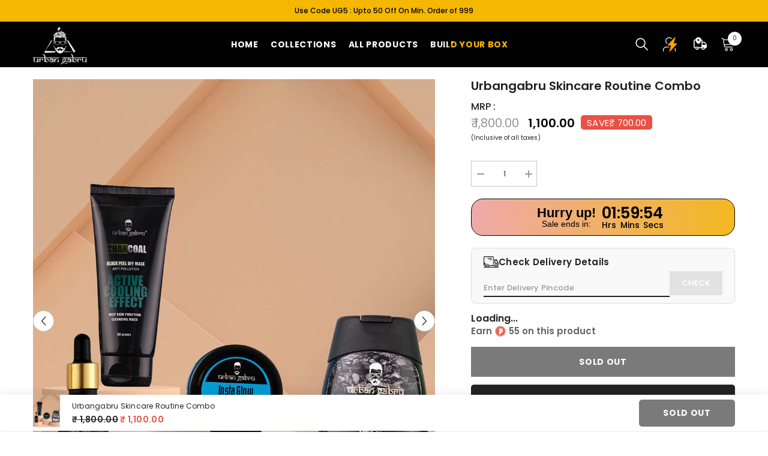

--- FILE ---
content_type: text/html; charset=utf-8
request_url: https://www.urbangabru.in/products/urbangabru-br-anti-aging-combo/?utm_source=Article&utm_medium=Traffic&utm_campaign=SEO
body_size: 74702
content:
<!doctype html>
<style>
    s, del {
      text-decoration: line-through;
  }
  .card-properties{
  display:none;
  }
</style><html
  class="no-js"
  lang="en"
  
>
  <head>
    



     <script type="text/javascript">
  (function(e,t,n){
    if(e.snaptr) return;
    var a = e.snaptr = function(){
      a.handleRequest ? a.handleRequest.apply(a, arguments) : a.queue.push(arguments);
    };
    a.queue = [];
    var s = 'script';
    var r = t.createElement(s);
    r.async = true;
    r.src = n;
    var c = t.getElementsByTagName(s)[0];
    c.parentNode.insertBefore(r, c);
  })(window, document, 'https://sc-static.net/scevent.min.js');

  // Initialize Snapchat Pixel
  snaptr('init', 'bcec8778-443f-408b-ae63-74fcee04b58a');
</script>

    <script src="https://pdp.gokwik.co/kwikpass/kwikpass-core-functions.js"></script>

    <meta name="p:domain_verify" content="5c3ad45125119c6e0f5a3adb246103ad">

    <!-- Global site tag (gtag.js) - Google Ads: 660982890 AND  159944691-3 -->
    <script async src="https://www.googletagmanager.com/gtag/js?id=AW-660982890"></script>
    <script async src="https://www.googletagmanager.com/gtag/js?id=UA-159944691-3"></script>
    <script>
      window.dataLayer = window.dataLayer || [];
      function gtag(){dataLayer.push(arguments);}
      gtag('js', new Date());

      gtag('config', 'AW-660982890');
      gtag('config', 'UA-159944691-3');
    </script>
    <!-- End of Global site tag (gtag.js) - Google Ads: 660982890 AND  159944691-3 -->

    <!-- facebook domain verfication tag -->
    <meta name="facebook-domain-verification" content="vyovdxmtap1xqg2x7rr56itb9qx1kg">

    <script type="text/javascript">
      (function(c,l,a,r,i,t,y){
          c[a]=c[a]||function(){(c[a].q=c[a].q||[]).push(arguments)};
          t=l.createElement(r);t.async=1;t.src="https://www.clarity.ms/tag/"+i;
          y=l.getElementsByTagName(r)[0];y.parentNode.insertBefore(t,y);
      })(window, document, "clarity", "script", "d1hwktlzq4");
    </script>

    

<script>

window.merchantInfo  = {
        mid: "12wyqc2ib9mkssmcr3n",
        environment: "production",
        type: "merchantInfo",
  		storeId: "31840763948",
  		fbpixel: "4404157022989440",
  snapchatPixels: "7ea6eb05-4630-43d7-92cc-54191b7ed171"
      }
var productFormSelector = '';
var cart = {"note":null,"attributes":{},"original_total_price":0,"total_price":0,"total_discount":0,"total_weight":0.0,"item_count":0,"items":[],"requires_shipping":false,"currency":"INR","items_subtotal_price":0,"cart_level_discount_applications":[],"checkout_charge_amount":0}
var templateName = 'product'
</script>
<script src="https://analytics.gokwik.co/analytics.js" id="gokwikHeaderAnalytics"></script>
<script src="https://pdp.gokwik.co/merchant-integration/build/merchant.integration.js?v4"></script>
  <script>
  let  targetNode = document.querySelector('html')
  function setCookie(cName, cValue, expDays) {
    let date = new Date();
    cValue = encodeURIComponent(cValue)
    date.setTime(date.getTime() + (expDays * 24 * 60 * 60 * 1000));
    const expires = "expires=" + date.toUTCString();
    document.cookie = cName + "=" + cValue + "; " + expires + "; path=/";
}
 

const callback = function(mutationsList) {
    let couponNode = document.querySelector("#discount_selection")
    mutationsList.forEach(function(mutation) {
        mutation.addedNodes.forEach(function(added_node) {
          const discCode = document.cookie.split('; ').find((row) => row.startsWith('discount_code'))?.split('=')[1];

          if(discCode && discCode.toLowerCase().includes('popshop')===false){
            if(couponNode){
              let proCode = couponNode.value
              if(proCode) setCookie('discount_code', proCode, 1);
            }
          }
        });
      mutation.removedNodes.forEach(function(removed_node) {
        const discCode = document.cookie.split('; ').find((row) => row.startsWith('discount_code'))?.split('=')[1];
        if(discCode && discCode.toLowerCase().includes('popshop')===false){
          if(!couponNode){
              setCookie('discount_code', null, -1);
          }
        }
        });
    });
};
     const config = { attributes: true, childList: true, subtree: true };

  
      

const observer = new MutationObserver(callback);
observer.observe(targetNode, config); 
</script>

<style>

.gokwik-checkout {
  width: 100%;
  display: flex;
  justify-content: center;
  flex-direction: column;
  align-items: end;
  margin-bottom: 4px;
  margin-top: 4px;
}
.gokwik-checkout button {
  max-width:100%;
  width: 100%;
  border: none;
  display: flex;
  justify-content: center;
  align-items: center;
  background: #b12928;
  position: relative;
  margin: 0;
  padding: 5px 10px;
  height:43.5px;
}
#gokwik-buy-now.disabled, .gokwik-disabled{
  opacity:0.5;
  cursor: not-allowed;
  }
  .gokwik-checkout button:focus {
  outline: none;
}
.gokwik-checkout button > span {
  display: flex;
}
.gokwik-checkout button > span.btn-text {
  display: flex;
  flex-direction: column;
  color: #fff;
  align-items: flex-start;
}
.gokwik-checkout button > span.btn-text > span:last-child {
	padding-top: 2px;
    font-size: 10px;
    line-height: 10px;
    text-transform: initial;
}
.gokwik-checkout button > span.btn-text > span:first-child {
      font-size: 14px;
    letter-spacing: 1px;
    text-transform: uppercase;
    font-weight: 700;
}
.gokwik-checkout button > span.pay-opt-icon img:first-child {
  margin-right: 10px;
  margin-left: 10px;
}
/*   Additional */


 

  

 #gokwik-buy-now {
   background: #232323;
   max-width: 100%;
   width: 100%;
   color: #ffffff;
   cursor: pointer;
   line-height: 1;
   border: none;
   padding: 15px 10px;
   font-size: 14px;
       letter-spacing: .05em;
    text-transform: uppercase;
    margin-bottom: 0;
   
   position:relative;
  font-family: Poppins;
  font-weight: 800;
  
  height: 45px;
      border-radius: 5px;

 }
.productView-stickyCart.style-1 .sticky-actions .button {
    min-width: 140px;
}
@media(max-width:768px){
  .sticky-actions #gokwik-buy-now {
    width: 50%;
}
}
  

/* Loader CSS */
  #btn-loader{
    display: none;
    position: absolute;
    top: 0;
    bottom: 0;
    left: 0;
    right: 0;
    justify-content: center;
    align-items: center;
    background:#232323;
    
    
  } 

.cir-loader,
.cir-loader:after {
  border-radius: 50%;
  width: 35px;
  height: 35px;
}
.cir-loader {
  margin: 6px auto;
  font-size: 10px;
  position: relative;
  text-indent: -9999em;
  border-top: 0.5em solid rgba(255, 255, 255, 0.2);
  border-right: 0.5em solid rgba(255, 255, 255, 0.2);
  border-bottom: 0.5em solid rgba(255, 255, 255, 0.2);
  border-left: 0.5em solid #ffffff;
  -webkit-transform: translateZ(0);
  -ms-transform: translateZ(0);
  transform: translateZ(0);
  -webkit-animation: load8 1.1s infinite linear;
  animation: load8 1.1s infinite linear;
}
@-webkit-keyframes load8 {
  0% {
    -webkit-transform: rotate(0deg);
    transform: rotate(0deg);
  }
  100% {
    -webkit-transform: rotate(360deg);
    transform: rotate(360deg);
  }
}
@keyframes load8 {
  0% {
    -webkit-transform: rotate(0deg);
    transform: rotate(0deg);
  }
  100% {
    -webkit-transform: rotate(360deg);
    transform: rotate(360deg);
  }
}
</style> 


    <meta charset="utf-8">
    <meta http-equiv="X-UA-Compatible" content="IE=edge">
    <meta name="viewport" content="width=device-width,initial-scale=1">

    <meta name="theme-color" content="">
    <link rel="canonical" href="https://www.urbangabru.in/products/urbangabru-br-anti-aging-combo">
    <link rel="canonical" href="https://www.urbangabru.in/products/urbangabru-br-anti-aging-combo" canonical-shop-url="https://www.urbangabru.in/"><link rel="shortcut icon" href="//www.urbangabru.in/cdn/shop/files/350_x_350_Logo_Red_32x32_cb5f84bf-a146-4c4f-99a4-43b341bf129f_32x32.webp?v=1679375947" type="image/png"><link rel="preconnect" href="https://cdn.shopify.com" crossorigin>
    <title>
      Urbangabru Skincare Routine Combo
 &ndash; UrbanGabru | A GlobalBees Brand</title>
    
      <meta name="description" content="URBANGABRU SKINCARE ROUTINE COMBO Urbangabru skincare routine combo is a simplified solution to resolve your daily skin problems. It contains charcoal peel off mask, charcoal face wash, face cream and vitamin c serum. These products deeply clean your skin and make them radiant and healthy. This skincare routine combo p">
    
    

<meta property="og:site_name" content="UrbanGabru | A GlobalBees Brand">
<meta property="og:url" content="https://www.urbangabru.in/products/urbangabru-br-anti-aging-combo">
<meta property="og:title" content="Urbangabru Skincare Routine Combo">
<meta property="og:type" content="product">
<meta property="og:description" content="URBANGABRU SKINCARE ROUTINE COMBO Urbangabru skincare routine combo is a simplified solution to resolve your daily skin problems. It contains charcoal peel off mask, charcoal face wash, face cream and vitamin c serum. These products deeply clean your skin and make them radiant and healthy. This skincare routine combo p"><meta property="og:image" content="http://www.urbangabru.in/cdn/shop/products/DSC08217-1-copy00_1.jpg?v=1643626099">
  <meta property="og:image:secure_url" content="https://www.urbangabru.in/cdn/shop/products/DSC08217-1-copy00_1.jpg?v=1643626099">
  <meta property="og:image:width" content="1000">
  <meta property="og:image:height" content="1200"><meta property="og:price:amount" content="1,100.00">
  <meta property="og:price:currency" content="INR"><meta name="twitter:card" content="summary_large_image">
<meta name="twitter:title" content="Urbangabru Skincare Routine Combo">
<meta name="twitter:description" content="URBANGABRU SKINCARE ROUTINE COMBO Urbangabru skincare routine combo is a simplified solution to resolve your daily skin problems. It contains charcoal peel off mask, charcoal face wash, face cream and vitamin c serum. These products deeply clean your skin and make them radiant and healthy. This skincare routine combo p">

    <script>window.performance && window.performance.mark && window.performance.mark('shopify.content_for_header.start');</script><meta name="google-site-verification" content="CXkZ6Vwou4XlxatuFGD8RSCgsUrKqFSZSgj5sEkgbXI">
<meta name="google-site-verification" content="xljJSJ2ORaGnbRyc9zFYecBAz361qRxK9MxUmy-hkI0">
<meta id="shopify-digital-wallet" name="shopify-digital-wallet" content="/31840763948/digital_wallets/dialog">
<link rel="alternate" type="application/json+oembed" href="https://www.urbangabru.in/products/urbangabru-br-anti-aging-combo.oembed">
<script async="async" src="/checkouts/internal/preloads.js?locale=en-IN"></script>
<script id="shopify-features" type="application/json">{"accessToken":"48046966f22aa185dbf5031effb1930e","betas":["rich-media-storefront-analytics"],"domain":"www.urbangabru.in","predictiveSearch":true,"shopId":31840763948,"locale":"en"}</script>
<script>var Shopify = Shopify || {};
Shopify.shop = "urbangabru-mens-lifestyle.myshopify.com";
Shopify.locale = "en";
Shopify.currency = {"active":"INR","rate":"1.0"};
Shopify.country = "IN";
Shopify.theme = {"name":"new Urbangabrunew for gokwik -snapmint","id":145923604646,"schema_name":"Ella","schema_version":"6.4.2","theme_store_id":null,"role":"main"};
Shopify.theme.handle = "null";
Shopify.theme.style = {"id":null,"handle":null};
Shopify.cdnHost = "www.urbangabru.in/cdn";
Shopify.routes = Shopify.routes || {};
Shopify.routes.root = "/";</script>
<script type="module">!function(o){(o.Shopify=o.Shopify||{}).modules=!0}(window);</script>
<script>!function(o){function n(){var o=[];function n(){o.push(Array.prototype.slice.apply(arguments))}return n.q=o,n}var t=o.Shopify=o.Shopify||{};t.loadFeatures=n(),t.autoloadFeatures=n()}(window);</script>
<script id="shop-js-analytics" type="application/json">{"pageType":"product"}</script>
<script defer="defer" async type="module" src="//www.urbangabru.in/cdn/shopifycloud/shop-js/modules/v2/client.init-shop-cart-sync_C5BV16lS.en.esm.js"></script>
<script defer="defer" async type="module" src="//www.urbangabru.in/cdn/shopifycloud/shop-js/modules/v2/chunk.common_CygWptCX.esm.js"></script>
<script type="module">
  await import("//www.urbangabru.in/cdn/shopifycloud/shop-js/modules/v2/client.init-shop-cart-sync_C5BV16lS.en.esm.js");
await import("//www.urbangabru.in/cdn/shopifycloud/shop-js/modules/v2/chunk.common_CygWptCX.esm.js");

  window.Shopify.SignInWithShop?.initShopCartSync?.({"fedCMEnabled":true,"windoidEnabled":true});

</script>
<script>(function() {
  var isLoaded = false;
  function asyncLoad() {
    if (isLoaded) return;
    isLoaded = true;
    var urls = ["https:\/\/cdn1.avada.io\/flying-pages\/module.js?shop=urbangabru-mens-lifestyle.myshopify.com","https:\/\/cloudsearch-1f874.kxcdn.com\/shopify.js?shop=urbangabru-mens-lifestyle.myshopify.com","https:\/\/seo.apps.avada.io\/avada-seo-installed.js?shop=urbangabru-mens-lifestyle.myshopify.com","https:\/\/cdn2.ryviu.com\/v\/static\/js\/app.js?n=1\u0026shop=urbangabru-mens-lifestyle.myshopify.com","https:\/\/cdn-app.cart-bot.net\/public\/js\/append.js?shop=urbangabru-mens-lifestyle.myshopify.com","https:\/\/cdn2.ryviu.com\/v\/static\/js\/app.js?shop=urbangabru-mens-lifestyle.myshopify.com"];
    for (var i = 0; i < urls.length; i++) {
      var s = document.createElement('script');
      s.type = 'text/javascript';
      s.async = true;
      s.src = urls[i];
      var x = document.getElementsByTagName('script')[0];
      x.parentNode.insertBefore(s, x);
    }
  };
  if(window.attachEvent) {
    window.attachEvent('onload', asyncLoad);
  } else {
    window.addEventListener('load', asyncLoad, false);
  }
})();</script>
<script id="__st">var __st={"a":31840763948,"offset":19800,"reqid":"0617b0b1-d6ee-450a-889a-4c15606311bd-1768651932","pageurl":"www.urbangabru.in\/products\/urbangabru-br-anti-aging-combo?utm_source=Article\u0026utm_medium=Traffic\u0026utm_campaign=SEO","u":"d695ca201eda","p":"product","rtyp":"product","rid":5603152527526};</script>
<script>window.ShopifyPaypalV4VisibilityTracking = true;</script>
<script id="captcha-bootstrap">!function(){'use strict';const t='contact',e='account',n='new_comment',o=[[t,t],['blogs',n],['comments',n],[t,'customer']],c=[[e,'customer_login'],[e,'guest_login'],[e,'recover_customer_password'],[e,'create_customer']],r=t=>t.map((([t,e])=>`form[action*='/${t}']:not([data-nocaptcha='true']) input[name='form_type'][value='${e}']`)).join(','),a=t=>()=>t?[...document.querySelectorAll(t)].map((t=>t.form)):[];function s(){const t=[...o],e=r(t);return a(e)}const i='password',u='form_key',d=['recaptcha-v3-token','g-recaptcha-response','h-captcha-response',i],f=()=>{try{return window.sessionStorage}catch{return}},m='__shopify_v',_=t=>t.elements[u];function p(t,e,n=!1){try{const o=window.sessionStorage,c=JSON.parse(o.getItem(e)),{data:r}=function(t){const{data:e,action:n}=t;return t[m]||n?{data:e,action:n}:{data:t,action:n}}(c);for(const[e,n]of Object.entries(r))t.elements[e]&&(t.elements[e].value=n);n&&o.removeItem(e)}catch(o){console.error('form repopulation failed',{error:o})}}const l='form_type',E='cptcha';function T(t){t.dataset[E]=!0}const w=window,h=w.document,L='Shopify',v='ce_forms',y='captcha';let A=!1;((t,e)=>{const n=(g='f06e6c50-85a8-45c8-87d0-21a2b65856fe',I='https://cdn.shopify.com/shopifycloud/storefront-forms-hcaptcha/ce_storefront_forms_captcha_hcaptcha.v1.5.2.iife.js',D={infoText:'Protected by hCaptcha',privacyText:'Privacy',termsText:'Terms'},(t,e,n)=>{const o=w[L][v],c=o.bindForm;if(c)return c(t,g,e,D).then(n);var r;o.q.push([[t,g,e,D],n]),r=I,A||(h.body.append(Object.assign(h.createElement('script'),{id:'captcha-provider',async:!0,src:r})),A=!0)});var g,I,D;w[L]=w[L]||{},w[L][v]=w[L][v]||{},w[L][v].q=[],w[L][y]=w[L][y]||{},w[L][y].protect=function(t,e){n(t,void 0,e),T(t)},Object.freeze(w[L][y]),function(t,e,n,w,h,L){const[v,y,A,g]=function(t,e,n){const i=e?o:[],u=t?c:[],d=[...i,...u],f=r(d),m=r(i),_=r(d.filter((([t,e])=>n.includes(e))));return[a(f),a(m),a(_),s()]}(w,h,L),I=t=>{const e=t.target;return e instanceof HTMLFormElement?e:e&&e.form},D=t=>v().includes(t);t.addEventListener('submit',(t=>{const e=I(t);if(!e)return;const n=D(e)&&!e.dataset.hcaptchaBound&&!e.dataset.recaptchaBound,o=_(e),c=g().includes(e)&&(!o||!o.value);(n||c)&&t.preventDefault(),c&&!n&&(function(t){try{if(!f())return;!function(t){const e=f();if(!e)return;const n=_(t);if(!n)return;const o=n.value;o&&e.removeItem(o)}(t);const e=Array.from(Array(32),(()=>Math.random().toString(36)[2])).join('');!function(t,e){_(t)||t.append(Object.assign(document.createElement('input'),{type:'hidden',name:u})),t.elements[u].value=e}(t,e),function(t,e){const n=f();if(!n)return;const o=[...t.querySelectorAll(`input[type='${i}']`)].map((({name:t})=>t)),c=[...d,...o],r={};for(const[a,s]of new FormData(t).entries())c.includes(a)||(r[a]=s);n.setItem(e,JSON.stringify({[m]:1,action:t.action,data:r}))}(t,e)}catch(e){console.error('failed to persist form',e)}}(e),e.submit())}));const S=(t,e)=>{t&&!t.dataset[E]&&(n(t,e.some((e=>e===t))),T(t))};for(const o of['focusin','change'])t.addEventListener(o,(t=>{const e=I(t);D(e)&&S(e,y())}));const B=e.get('form_key'),M=e.get(l),P=B&&M;t.addEventListener('DOMContentLoaded',(()=>{const t=y();if(P)for(const e of t)e.elements[l].value===M&&p(e,B);[...new Set([...A(),...v().filter((t=>'true'===t.dataset.shopifyCaptcha))])].forEach((e=>S(e,t)))}))}(h,new URLSearchParams(w.location.search),n,t,e,['guest_login'])})(!1,!0)}();</script>
<script integrity="sha256-4kQ18oKyAcykRKYeNunJcIwy7WH5gtpwJnB7kiuLZ1E=" data-source-attribution="shopify.loadfeatures" defer="defer" src="//www.urbangabru.in/cdn/shopifycloud/storefront/assets/storefront/load_feature-a0a9edcb.js" crossorigin="anonymous"></script>
<script data-source-attribution="shopify.dynamic_checkout.dynamic.init">var Shopify=Shopify||{};Shopify.PaymentButton=Shopify.PaymentButton||{isStorefrontPortableWallets:!0,init:function(){window.Shopify.PaymentButton.init=function(){};var t=document.createElement("script");t.src="https://www.urbangabru.in/cdn/shopifycloud/portable-wallets/latest/portable-wallets.en.js",t.type="module",document.head.appendChild(t)}};
</script>
<script data-source-attribution="shopify.dynamic_checkout.buyer_consent">
  function portableWalletsHideBuyerConsent(e){var t=document.getElementById("shopify-buyer-consent"),n=document.getElementById("shopify-subscription-policy-button");t&&n&&(t.classList.add("hidden"),t.setAttribute("aria-hidden","true"),n.removeEventListener("click",e))}function portableWalletsShowBuyerConsent(e){var t=document.getElementById("shopify-buyer-consent"),n=document.getElementById("shopify-subscription-policy-button");t&&n&&(t.classList.remove("hidden"),t.removeAttribute("aria-hidden"),n.addEventListener("click",e))}window.Shopify?.PaymentButton&&(window.Shopify.PaymentButton.hideBuyerConsent=portableWalletsHideBuyerConsent,window.Shopify.PaymentButton.showBuyerConsent=portableWalletsShowBuyerConsent);
</script>
<script>
  function portableWalletsCleanup(e){e&&e.src&&console.error("Failed to load portable wallets script "+e.src);var t=document.querySelectorAll("shopify-accelerated-checkout .shopify-payment-button__skeleton, shopify-accelerated-checkout-cart .wallet-cart-button__skeleton"),e=document.getElementById("shopify-buyer-consent");for(let e=0;e<t.length;e++)t[e].remove();e&&e.remove()}function portableWalletsNotLoadedAsModule(e){e instanceof ErrorEvent&&"string"==typeof e.message&&e.message.includes("import.meta")&&"string"==typeof e.filename&&e.filename.includes("portable-wallets")&&(window.removeEventListener("error",portableWalletsNotLoadedAsModule),window.Shopify.PaymentButton.failedToLoad=e,"loading"===document.readyState?document.addEventListener("DOMContentLoaded",window.Shopify.PaymentButton.init):window.Shopify.PaymentButton.init())}window.addEventListener("error",portableWalletsNotLoadedAsModule);
</script>

<script type="module" src="https://www.urbangabru.in/cdn/shopifycloud/portable-wallets/latest/portable-wallets.en.js" onError="portableWalletsCleanup(this)" crossorigin="anonymous"></script>
<script nomodule>
  document.addEventListener("DOMContentLoaded", portableWalletsCleanup);
</script>

<link id="shopify-accelerated-checkout-styles" rel="stylesheet" media="screen" href="https://www.urbangabru.in/cdn/shopifycloud/portable-wallets/latest/accelerated-checkout-backwards-compat.css" crossorigin="anonymous">
<style id="shopify-accelerated-checkout-cart">
        #shopify-buyer-consent {
  margin-top: 1em;
  display: inline-block;
  width: 100%;
}

#shopify-buyer-consent.hidden {
  display: none;
}

#shopify-subscription-policy-button {
  background: none;
  border: none;
  padding: 0;
  text-decoration: underline;
  font-size: inherit;
  cursor: pointer;
}

#shopify-subscription-policy-button::before {
  box-shadow: none;
}

      </style>
<script id="sections-script" data-sections="header-02" defer="defer" src="//www.urbangabru.in/cdn/shop/t/110/compiled_assets/scripts.js?67654"></script>
<script>window.performance && window.performance.mark && window.performance.mark('shopify.content_for_header.end');</script>

    <style>
    @import url('https://fonts.googleapis.com/css?family=Poppins:300,300i,400,400i,500,500i,600,600i,700,700i,800,800i&display=swap');
                

          
                    
          
    

    :root {
        /* Settings Body */
        
            --font-body-family: Poppins;
        
        --font-body-size: 12px;
        --font-body-weight: 400;
        --body-line-height: 22px;
        --body-letter-spacing: .02em;

        /* Settings Heading */
        
            --font-heading-family: Poppins;
        
        --font-heading-size: 16px;
        --font-heading-weight: 700;
        --font-heading-style: normal;
        --heading-line-height: 24px;
        --heading-letter-spacing: .05em;
        --heading-text-transform: uppercase;
        --heading-border-height: 2px;

        /* Settings Navigation */
        /* Menu Lv1 */
        
            --font-menu-lv1-family: Poppins;
        
        --font-menu-lv1-size: 14px;
        --font-menu-lv1-weight: 700;
        --menu-lv1-line-height: 22px;
        --menu-lv1-letter-spacing: .05em;
        --menu-lv1-text-transform: uppercase;

        /* Menu Lv2 */
        
            --font-menu-lv2-family: Poppins;
        
        --font-menu-lv2-size: 12px;
        --font-menu-lv2-weight: 400;
        --menu-lv2-line-height: 22px;
        --menu-lv2-letter-spacing: .02em;
        --menu-lv2-text-transform: capitalize;

        /* Menu Lv3 */
        
            --font-menu-lv3-family: Poppins;
        
        --font-menu-lv3-size: 12px;
        --font-menu-lv3-weight: 400;
        --menu-lv3-line-height: 22px;
        --menu-lv3-letter-spacing: .02em;
        --menu-lv3-text-transform: capitalize;

        /* Mega Menu Lv2 */
        
            --font-mega-menu-lv2-family: Poppins;
        
        --font-mega-menu-lv2-size: 12px;
        --font-mega-menu-lv2-weight: 600;
        --font-mega-menu-lv2-style: normal;
        --mega-menu-lv2-line-height: 22px;
        --mega-menu-lv2-letter-spacing: .02em;
        --mega-menu-lv2-text-transform: uppercase;

        /* Mega Menu Lv3 */
        
            --font-mega-menu-lv3-family: Poppins;
        
        --font-mega-menu-lv3-size: 12px;
        --font-mega-menu-lv3-weight: 400;
        --mega-menu-lv3-line-height: 22px;
        --mega-menu-lv3-letter-spacing: .02em;
        --mega-menu-lv3-text-transform: capitalize;

        /* Product Card Title */--product-title-font: Poppins;--product-title-font-size : 12px;
        --product-title-font-weight : 400;
        --product-title-line-height: 22px;
        --product-title-letter-spacing: .02em;
        --product-title-line-text : 2;
        --product-title-text-transform : capitalize;
        --product-title-margin-bottom: 10px;

        /* Product Card Vendor */--product-vendor-font: Poppins;--product-vendor-font-size : 12px;
        --product-vendor-font-weight : 400;
        --product-vendor-font-style : normal;
        --product-vendor-line-height: 22px;
        --product-vendor-letter-spacing: .02em;
        --product-vendor-text-transform : uppercase;
        --product-vendor-margin-bottom: 0px;

        /* Product Card Price */--product-price-font: Poppins;--product-price-font-size : 14px;
        --product-price-font-weight : 600;
        --product-price-line-height: 22px;
        --product-price-letter-spacing: .02em;
        --product-price-margin-top: 0px;
        --product-price-margin-bottom: 13px;

        /* Product Card Badge */--badge-font: Poppins;--badge-font-size : 12px;
        --badge-font-weight : 400;
        --badge-text-transform : capitalize;
        --badge-letter-spacing: .02em;
        --badge-line-height: 20px;
        --badge-border-radius: 0px;
        --badge-padding-top: 0px;
        --badge-padding-bottom: 0px;
        --badge-padding-left-right: 8px;
        --badge-postion-top: 0px;
        --badge-postion-left-right: 0px;

        /* Product Quickview */
        --product-quickview-font-size : 12px;
        --product-quickview-line-height: 23px;
        --product-quickview-border-radius: 1px;
        --product-quickview-padding-top: 0px;
        --product-quickview-padding-bottom: 0px;
        --product-quickview-padding-left-right: 7px;
        --product-quickview-sold-out-product: #e95144;--product-quickview-box-shadow: none;/* Blog Card Tile */--blog-title-font: Poppins;--blog-title-font-size : 20px;
        --blog-title-font-weight : 700;
        --blog-title-line-height: 29px;
        --blog-title-letter-spacing: .09em;
        --blog-title-text-transform : uppercase;

        /* Blog Card Info (Date, Author) */--blog-info-font: Poppins;--blog-info-font-size : 14px;
        --blog-info-font-weight : 400;
        --blog-info-line-height: 20px;
        --blog-info-letter-spacing: .02em;
        --blog-info-text-transform : uppercase;

        /* Button 1 */--btn-1-font-family: Poppins;--btn-1-font-size: 14px;
        --btn-1-font-weight: 700;
        --btn-1-text-transform: uppercase;
        --btn-1-line-height: 22px;
        --btn-1-letter-spacing: .05em;
        --btn-1-text-align: center;
        --btn-1-border-radius: 0px;
        --btn-1-border-width: 1px;
        --btn-1-border-style: solid;
        --btn-1-padding-top: 10px;
        --btn-1-padding-bottom: 10px;
        --btn-1-horizontal-length: 0px;
        --btn-1-vertical-length: 0px;
        --btn-1-blur-radius: 0px;
        --btn-1-spread: 0px;
        
        
        
          --btn-1-all-bg-opacity-hover: rgba(0, 0, 0, 0.5);
        
        
            --btn-1-inset: ;
        

        /* Button 2 */--btn-2-font-family: Poppins;--btn-2-font-size: 18px;
        --btn-2-font-weight: 700;
        --btn-2-text-transform: uppercase;
        --btn-2-line-height: 23px;
        --btn-2-letter-spacing: .05em;
        --btn-2-text-align: right;
        --btn-2-border-radius: 6px;
        --btn-2-border-width: 1px;
        --btn-2-border-style: solid;
        --btn-2-padding-top: 20px;
        --btn-2-padding-bottom: 20px;
        --btn-2-horizontal-length: 4px;
        --btn-2-vertical-length: 4px;
        --btn-2-blur-radius: 7px;
        --btn-2-spread: 0px;
        
        
          --btn-2-all-bg-opacity: rgba(25, 145, 226, 0.5);
        
        
          --btn-2-all-bg-opacity-hover: rgba(0, 0, 0, 0.5);
        
        
            --btn-2-inset: ;
        

        /* Button 3 */--btn-3-font-family: Poppins;--btn-3-font-size: 14px;
        --btn-3-font-weight: 700;
        --btn-3-text-transform: uppercase;
        --btn-3-line-height: 22px;
        --btn-3-letter-spacing: .05em;
        --btn-3-text-align: center;
        --btn-3-border-radius: 0px;
        --btn-3-border-width: 1px;
        --btn-3-border-style: solid;
        --btn-3-padding-top: 10px;
        --btn-3-padding-bottom: 10px;
        --btn-3-horizontal-length: 0px;
        --btn-3-vertical-length: 0px;
        --btn-3-blur-radius: 0px;
        --btn-3-spread: 0px;
        
        
          --btn-3-all-bg-opacity: rgba(0, 0, 0, 0.1);
        
        
          --btn-3-all-bg-opacity-hover: rgba(0, 0, 0, 0.1);
        

        
            --btn-3-inset: ;
        

        /* Footer Heading */--footer-heading-font-family: Poppins;--footer-heading-font-size : 15px;
        --footer-heading-font-weight : 600;
        --footer-heading-line-height : 22px;
        --footer-heading-letter-spacing : .05em;
        --footer-heading-text-transform : uppercase;

        /* Footer Link */--footer-link-font-family: Poppins;--footer-link-font-size : 12px;
        --footer-link-font-weight : 400;
        --footer-link-line-height : 28px;
        --footer-link-letter-spacing : .02em;
        --footer-link-text-transform : capitalize;

        /* Page Title */
        
            --font-page-title-family: Poppins;
        
        --font-page-title-size: 20px;
        --font-page-title-weight: 700;
        --font-page-title-style: normal;
        --page-title-line-height: 20px;
        --page-title-letter-spacing: .05em;
        --page-title-text-transform: uppercase;

        /* Font Product Tab Title */
        --font-tab-type-1: Poppins;
        --font-tab-type-2: Poppins;

        /* Text Size */
        --text-size-font-size : 10px;
        --text-size-font-weight : 400;
        --text-size-line-height : 22px;
        --text-size-letter-spacing : 0;
        --text-size-text-transform : uppercase;
        --text-size-color : #787878;

        /* Font Weight */
        --font-weight-normal: 400;
        --font-weight-medium: 500;
        --font-weight-semibold: 600;
        --font-weight-bold: 700;
        --font-weight-bolder: 800;
        --font-weight-black: 900;

        /* Radio Button */
        --form-label-checkbox-before-bg: #fff;
        --form-label-checkbox-before-border: #cecece;
        --form-label-checkbox-before-bg-checked: #000;

        /* Conatiner */
        --header-custom-width-container: 1600px;
        --body-custom-width-container: 1600px;
        --footer-custom-width-container: 1600px;

        /* Layout Boxed */
        --color-background-layout-boxed: #f8f8f8;/* Arrow */
        --position-horizontal-slick-arrow: 0;

        /* General Color*/
        --color-text: #232323;
        --color-text2: #969696;
        --color-global: #232323;
        --color-white: #FFFFFF;
        --color-grey: #868686;
        --color-black: #202020;
        --color-base-text-rgb: 35, 35, 35;
        --color-base-text2-rgb: 150, 150, 150;
        --color-background: #ffffff;
        --color-background-rgb: 255, 255, 255;
        --color-background-overylay: rgba(255, 255, 255, 0.9);
        --color-base-accent-text: ;
        --color-base-accent-1: ;
        --color-base-accent-2: ;
        --color-link: #232323;
        --color-link-hover: #232323;
        --color-error: #D93333;
        --color-error-bg: #FCEEEE;
        --color-success: #5A5A5A;
        --color-success-bg: #DFF0D8;
        --color-info: #202020;
        --color-info-bg: #FFF2DD;
        --color-link-underline: rgba(35, 35, 35, 0.5);

        --color-breadcrumb: #999999;
        --colors-breadcrumb-hover: #232323;
        --colors-breadcrumb-active: #999999;

        --border-global: #e6e6e6;
        --bg-global: #fafafa;

        --bg-planceholder: #fafafa;

        --color-warning: #fff;
        --bg-warning: #e0b252;

        --color-background-10 : #e9e9e9;
        --color-background-20 : #d3d3d3;
        --color-background-30 : #bdbdbd;
        --color-background-50 : #919191;
        --color-background-global : #919191;

        /* Arrow Color */
        --arrow-color: #323232;
        --arrow-background-color: #fff;
        --arrow-border-color: #ccc;
        --arrow-color-hover: #323232;
        --arrow-background-color-hover: #f8f8f8;
        --arrow-border-color-hover: #f8f8f8;

        --arrow-width: 35px;
        --arrow-height: 35px;
        --arrow-size: px;
        --arrow-size-icon: 17px;
        --arrow-border-radius: 50%;
        --arrow-border-width: 1px;

        /* Pagination Color */
        --pagination-item-color: #3c3c3c;
        --pagination-item-color-active: #3c3c3c;
        --pagination-item-bg-color: 
        #fff;
        --pagination-item-bg-color-active: #fff;
        --pagination-item-border-color: #fff;
        --pagination-item-border-color-active: #ffffff;

        --pagination-arrow-color: #3c3c3c;
        --pagination-arrow-color-active: #3c3c3c;
        --pagination-arrow-bg-color: #fff;
        --pagination-arrow-bg-color-active: #fff;
        --pagination-arrow-border-color: #fff;
        --pagination-arrow-border-color-active: #fff;

        /* Dots Color */
        --dots-color: transparent;
        --dots-border-color: #323232;
        --dots-color-active: #323232;
        --dots-border-color-active: #323232;
        --dots-style2-background-opacity: #00000050;
        --dots-width: 12px;
        --dots-height: 12px;

        /* Button Color */
        --btn-1-color: #FFFFFF;
        --btn-1-bg: #232323;
        --btn-1-border: #232323;
        --btn-1-color-hover: #232323;
        --btn-1-bg-hover: #ffffff;
        --btn-1-border-hover: #232323;

        --btn-2-color: #232323;
        --btn-2-bg: #FFFFFF;
        --btn-2-border: #727272;
        --btn-2-color-hover: #FFFFFF;
        --btn-2-bg-hover: #232323;
        --btn-2-border-hover: #232323;

        --btn-3-color: #FFFFFF;
        --btn-3-bg: #e9514b;
        --btn-3-border: #e9514b;
        --btn-3-color-hover: #ffffff;
        --btn-3-bg-hover: #e9514b;
        --btn-3-border-hover: #e9514b;

        --anchor-transition: all ease .3s;
        --bg-white: #ffffff;
        --bg-black: #000000;
        --bg-grey: #808080;
        --icon: var(--color-text);
        --text-cart: #3c3c3c;
        --duration-short: 100ms;
        --duration-default: 350ms;
        --duration-long: 500ms;

        --form-input-bg: #ffffff;
        --form-input-border: #c7c7c7;
        --form-input-color: #232323;;
        --form-input-placeholder: #868686;
        --form-label: #232323;

        --new-badge-color: #232323;
        --new-badge-bg: #FFFFFF;
        --sale-badge-color: #ffffff;
        --sale-badge-bg: #e95144;
        --sold-out-badge-color: #ffffff;
        --sold-out-badge-bg: #c1c1c1;
        --custom-badge-color: #ffffff;
        --custom-badge-bg: #ffbb49;
        --bundle-badge-color: #ffffff;
        --bundle-badge-bg: #232323;
        
        --product-title-color : #232323;
        --product-title-color-hover : #232323;
        --product-vendor-color : #969696;
        --product-price-color : #232323;
        --product-sale-price-color : #e95144;
        --product-compare-price-color : #969696;
        --product-review-full-color : #000000;
        --product-review-empty-color : #A4A4A4;
        --product-swatch-border : #cbcbcb;
        --product-swatch-border-active : #232323;
        --product-swatch-width : 40px;
        --product-swatch-height : 40px;
        --product-swatch-border-radius : 0px;
        --product-swatch-color-width : 40px;
        --product-swatch-color-height : 40px;
        --product-swatch-color-border-radius : 20px;
        --product-wishlist-color : #000000;
        --product-wishlist-bg : #ffffff;
        --product-wishlist-border : transparent;
        --product-wishlist-color-added : #ffffff;
        --product-wishlist-bg-added : #000000;
        --product-wishlist-border-added : transparent;
        --product-compare-color : #000000;
        --product-compare-bg : #FFFFFF;
        --product-compare-color-added : #D12442;
        --product-compare-bg-added : #FFFFFF;
        --product-hot-stock-text-color : #d62828;
        --product-quick-view-color : #000000;
        --product-cart-image-fit : contain;
        --product-title-variant-font-size: 16px;

        
          --product-quick-view-bg : #FFFFFF;
        
        --product-quick-view-bg-above-button: rgba(255, 255, 255, 0.7);
        --product-quick-view-color-hover : #FFFFFF;
        --product-quick-view-bg-hover : #000000;

        --product-action-color : #232323;       
        --product-action-bg : #ffffff;
        --product-action-border : #000000;
        --product-action-color-hover : #FFFFFF;
        --product-action-bg-hover : #232323;
        --product-action-border-hover : #232323;

        /* Multilevel Category Filter */
        --color-label-multiLevel-categories: #232323;
        --bg-label-multiLevel-categories: #fff;
        --color-button-multiLevel-categories: #fff;
        --bg-button-multiLevel-categories: #ff8b21;
        --border-button-multiLevel-categories: transparent;
        --hover-color-button-multiLevel-categories: #fff;
        --hover-bg-button-multiLevel-categories: #ff8b21;--cart-item-bg : #ffffff;
            --cart-item-border : #e8e8e8;
            --cart-item-border-width : 1px;
            --cart-item-border-style : solid;

        --w-product-swatch-custom: 30px;
        --h-product-swatch-custom: 30px;
        --w-product-swatch-custom-mb: 20px;
        --h-product-swatch-custom-mb: 20px;
        --font-size-product-swatch-more: 12px;

        --swatch-border : #cbcbcb;
        --swatch-border-active : #232323;

        --variant-size: #232323;
        --variant-size-border: #e7e7e7;
        --variant-size-bg: #ffffff;
        --variant-size-hover: #ffffff;
        --variant-size-border-hover: #232323;
        --variant-size-bg-hover: #232323;

        --variant-bg : #ffffff;
        --variant-color : #232323;
        --variant-bg-active : #ffffff;
        --variant-color-active : #232323;

        /* Font Size Text Social */
        --fontsize-text-social: 12px;
        
        /* Sidebar Animation */
        --page-content-distance: 64px;
        --sidebar-content-distance: 40px;
        --button-transition-ease: cubic-bezier(.25,.46,.45,.94);

        /* Loading Spinner Color */
        --spinner-top-color: #fc0;
        --spinner-right-color: #4dd4c6;
        --spinner-bottom-color: #f00;
        --spinner-left-color: #f6f6f6;

        /* Product Card Marquee */
        --product-marquee-background-color: ;
        --product-marquee-text-color: #FFFFFF;
        --product-marquee-text-size: 14px;
        --product-marquee-text-mobile-size: 14px;
        --product-marquee-text-weight: 400;
        --product-marquee-text-transform: none;
        --product-marquee-text-style: italic;
        --product-marquee-speed: ;  
        --product-marquee-line-height: calc(var(--product-marquee-text-mobile-size) * 1.5);
    }
</style>
    <link href="//www.urbangabru.in/cdn/shop/t/110/assets/base.css?v=135348131211808360361755079331" rel="stylesheet" type="text/css" media="all" />
<link href="//www.urbangabru.in/cdn/shop/t/110/assets/layout_rtl.css?v=1533728619788889351755079456" rel="stylesheet" type="text/css" media="all" />
<link href="//www.urbangabru.in/cdn/shop/t/110/assets/animated.css?v=126396381318837220781755079330" rel="stylesheet" type="text/css" media="all" />
<link href="//www.urbangabru.in/cdn/shop/t/110/assets/component-card.css?v=176471821851054361031755079341" rel="stylesheet" type="text/css" media="all" />
<link href="//www.urbangabru.in/cdn/shop/t/110/assets/component-loading-overlay.css?v=170491267859233445071755079361" rel="stylesheet" type="text/css" media="all" />
<link href="//www.urbangabru.in/cdn/shop/t/110/assets/component-loading-banner.css?v=167051128757171055331755079360" rel="stylesheet" type="text/css" media="all" />
<link href="//www.urbangabru.in/cdn/shop/t/110/assets/component-quick-cart.css?v=168374956359045377091755079374" rel="stylesheet" type="text/css" media="all" />
<link rel="stylesheet" href="//www.urbangabru.in/cdn/shop/t/110/assets/vendor.css?v=164616260963476715651755079471" media="print" onload="this.media='all'">
<noscript><link href="//www.urbangabru.in/cdn/shop/t/110/assets/vendor.css?v=164616260963476715651755079471" rel="stylesheet" type="text/css" media="all" /></noscript>


	<link href="//www.urbangabru.in/cdn/shop/t/110/assets/component-card-02.css?v=109981849948707786711755079339" rel="stylesheet" type="text/css" media="all" />

<link rel="stylesheet" href="//www.urbangabru.in/cdn/shop/t/110/assets/component-newsletter.css?v=54058530822278129331755079366" media="print" onload="this.media='all'">
<link rel="stylesheet" href="//www.urbangabru.in/cdn/shop/t/110/assets/component-slider.css?v=37888473738646685221755079381" media="print" onload="this.media='all'">
<link rel="stylesheet" href="//www.urbangabru.in/cdn/shop/t/110/assets/component-list-social.css?v=102044711114163579551755079360" media="print" onload="this.media='all'"><link rel="stylesheet" href="//www.urbangabru.in/cdn/shop/t/110/assets/component-predictive-search.css?v=50559763183045526481755079368" media="print" onload="this.media='all'"><noscript><link href="//www.urbangabru.in/cdn/shop/t/110/assets/component-newsletter.css?v=54058530822278129331755079366" rel="stylesheet" type="text/css" media="all" /></noscript>
<noscript><link href="//www.urbangabru.in/cdn/shop/t/110/assets/component-slider.css?v=37888473738646685221755079381" rel="stylesheet" type="text/css" media="all" /></noscript>
<noscript><link href="//www.urbangabru.in/cdn/shop/t/110/assets/component-list-social.css?v=102044711114163579551755079360" rel="stylesheet" type="text/css" media="all" /></noscript>
    <script src="//www.urbangabru.in/cdn/shop/t/110/assets/vendor.js?v=50823196851932006391755079472" type="text/javascript"></script>
<script src="//www.urbangabru.in/cdn/shop/t/110/assets/global.js?v=79286703038954127541755079440" type="text/javascript"></script>
<script src="//www.urbangabru.in/cdn/shop/t/110/assets/lazysizes.min.js?v=122719776364282065531755079456" type="text/javascript"></script>
<script src="//www.urbangabru.in/cdn/shop/t/110/assets/predictive-search.js?v=31478391494289611481755079460" defer="defer"></script>

<script>
    window.lazySizesConfig = window.lazySizesConfig || {};
    lazySizesConfig.loadMode = 1;
    window.lazySizesConfig.init = false;
    lazySizes.init();

    window.rtl_slick = false;
    window.mobile_menu = 'custom';
    window.money_format = '<span class=money>₹ {{amount}}</span>';
    window.shop_currency = 'INR';
    window.show_multiple_currencies = false;
    window.routes = {
        root: '',
        cart: '/cart',
        cart_add_url: '/cart/add',
        cart_change_url: '/cart/change',
        cart_update_url: '/cart/update',
        collection_all: '/collections/all',
        predictive_search_url: '/search/suggest',
        search_url: '/search'
    }; 
    window.button_load_more = {
        default: `Show more`,
        loading: `Loading...`,
        view_all: `View All Collection`,
        no_more: `No More Product`
    };
    window.after_add_to_cart = {
        type: 'quick_cart',
        message: `is added to your shopping cart.`
    };
    window.quick_shop = {
        show: true,
        see_details: `View Full Details`,
    };
    window.quick_cart = {
        show: true
    };
    window.cartStrings = {
        error: `There was an error while updating your cart. Please try again.`,
        quantityError: `You can only add [quantity] of this item to your cart.`,
        addProductOutQuantity: `You can only add [maxQuantity] of this product to your cart`,
        addProductOutQuantity2: `The quantity of this product is insufficient.`,
        cartErrorMessage: `Translation missing: en.sections.cart.cart_quantity_error_prefix`,
        soldoutText: `sold out`,
        alreadyText: `all`,
    };
    window.variantStrings = {
        addToCart: `Add to cart`,
        addingToCart: `Adding to cart...`,
        addedToCart: `Added to cart`,
        submit: `Submit`,
        soldOut: `Sold out`,
        unavailable: `Unavailable`,
        soldOut_message: `This variant is sold out!`,
        unavailable_message: `This variant is unavailable!`,
        addToCart_message: `You must select at least one products to add!`,
        select: `Select Options`,
        preOrder: `Pre-Order`,
        add: `Add`
    };
    window.inventory_text = {
        hotStock: `Hurry up! only [inventory] left`,
        hotStock2: `Please hurry! Only [inventory] left in stock`,
        warningQuantity: `Maximum quantity: [inventory]`,
        inStock: `In Stock`,
        outOfStock: `Out Of Stock`,
        manyInStock: `Many In Stock`,
        show_options: `Show Variants`,
        hide_options: `Hide Variants`,
        adding : `Adding`,
        thank_you : `Thank You`,
        add_more : `Add More`,
        cart_feedback : `Added`
    };
    
    
        window.notify_me = {
            show: false
        };
    
    
    window.compare = {
        show: false,
        add: `Add To Compare`,
        added: `Added To Compare`,
        message: `You must select at least two products to compare!`
    };
    window.wishlist = {
        show: false,
        add: `Add to wishlist`,
        added: `Added to wishlist`,
        empty: `No product is added to your wishlist`,
        continue_shopping: `Continue Shopping`
    };
    window.pagination = {
        style: 1,
        next: `Next`,
        prev: `Prev`
    }
    window.review = {
        show: false,
        show_quick_view: true
    };
    window.countdown = {
        text: `Limited-Time Offers, End in:`,
        day: `D`,
        hour: `H`,
        min: `M`,
        sec: `S`,
        day_2: `Days`,
        hour_2: `Hours`,
        min_2: `Mins`,
        sec_2: `Secs`,
        days: `Days`,
        hours: `Hours`,
        mins: `Mins`,
        secs: `Secs`,
        d: `d`,
        h: `h`,
        m: `m`,
        s: `s`
    };
    window.customer_view = {
        text: `[number] customers are viewing this product`
    };

    
        window.arrows = {
            icon_next: `<button type="button" class="slick-next" aria-label="Next"><svg xmlns="http://www.w3.org/2000/svg" viewBox="0 0 24 24"><path d="M 7.75 1.34375 L 6.25 2.65625 L 14.65625 12 L 6.25 21.34375 L 7.75 22.65625 L 16.75 12.65625 L 17.34375 12 L 16.75 11.34375 Z"></path></svg></button>`,
            icon_prev: `<button type="button" class="slick-prev" aria-label="Previous"><svg xmlns="http://www.w3.org/2000/svg" viewBox="0 0 24 24"><path d="M 7.75 1.34375 L 6.25 2.65625 L 14.65625 12 L 6.25 21.34375 L 7.75 22.65625 L 16.75 12.65625 L 17.34375 12 L 16.75 11.34375 Z"></path></svg></button>`
        }
    

    window.dynamic_browser_title = {
        show: true,
        text: 'Urbangabru'
    };
    
    window.show_more_btn_text = {
        show_more: `Show More`,
        show_less: `Show Less`,
        show_all: `Show All`,
    };

    function getCookie(cname) {
        let name = cname + "=";
        let decodedCookie = decodeURIComponent(document.cookie);
        let ca = decodedCookie.split(';');
        for(let i = 0; i <ca.length; i++) {
          let c = ca[i];
          while (c.charAt(0) == ' ') {
            c = c.substring(1);
          }
          if (c.indexOf(name) == 0) {
            return c.substring(name.length, c.length);
          }
        }
        return "";
    }
    
    const cookieAnnouncemenClosed = getCookie('announcement');
    window.announcementClosed = cookieAnnouncemenClosed === 'closed'
</script>

    <script>
      document.documentElement.className = document.documentElement.className.replace('no-js', 'js');
    </script><!-- Gem_Page_Header_Script -->
    <!-- "snippets/gem-app-header-scripts.liquid" was not rendered, the associated app was uninstalled -->
    <!-- End_Gem_Page_Header_Script -->
    <!-- Google tag (gtag.js) -->
    <script async src="https://www.googletagmanager.com/gtag/js?id=G-1J42Y0NCXY"></script>
    <script>
      window.dataLayer = window.dataLayer || [];
      function gtag(){dataLayer.push(arguments);}
      gtag('js', new Date());
      gtag('config', 'G-1J42Y0NCXY',{ 'groups': 'GA4'});
    </script>
    <link rel="stylesheet" href="https://cdnjs.cloudflare.com/ajax/libs/font-awesome/5.15.1/css/all.min.css">

    <script id="docapp-cart">
      window.docappCart = {"note":null,"attributes":{},"original_total_price":0,"total_price":0,"total_discount":0,"total_weight":0.0,"item_count":0,"items":[],"requires_shipping":false,"currency":"INR","items_subtotal_price":0,"cart_level_discount_applications":[],"checkout_charge_amount":0}; window.docappCart.currency = "an>"; window.docappCart.shop_currency = "INR";
    </script>
    <script id="docapp-free-item-speedup">
      (() => { if (!document.documentElement.innerHTML.includes('\\/shop' + '\\/js' + '\\/free-gift-cart-upsell-pro.min.js') || window.freeGiftCartUpsellProAppLoaded) return; let script = document.createElement('script'); script.src = "https://d2fk970j0emtue.cloudfront.net/shop/js/free-gift-cart-upsell-pro.min.js?shop=urbangabru-mens-lifestyle.myshopify.com"; document.getElementById('docapp-free-item-speedup').after(script); })();
    </script>
    <!-- Begin Simpl Checkout -->
    
<script>
 window.selectedOrFirstAvailableVariant = '35672849154214';
  const temp = `
  
    35672849154214:false
  
`;
  window.productDetailsObject = temp.split("\n").map(i => i.replace(/ /g, '')).reduce((acc, str) => {
    if (str) {
      const [key, value] = str.split(":");
      acc[key] = value;
      return acc;
    }
    return acc;
  }, {});
  try {
    var simplXHR1 = new XMLHttpRequest();
    simplXHR1.onreadystatechange = function() {
      if (simplXHR1.readyState == 4 && simplXHR1.status == 200) {
        eval(simplXHR1.responseText)
      }
    }    
    simplXHR1.open('GET', "https://cdn.getsimpl.com/widget-script-v2/shopify/widget-script.js")
    simplXHR1.send();
    simplXHR1.onerror = function(e) {
      console.log('Error occured while loading simpl widget -> ', e)
    }
  } catch (e) {
    console.log('Error occured while loading simpl widget -> ', e)
  }
  var simplsessionid = localStorage.getItem('simplsessionid');
  var siimplXHR2 = new XMLHttpRequest();
  siimplXHR2.onreadystatechange = function() {
    if (siimplXHR2.readyState == 4 && siimplXHR2.status == 200) {
      window.SimplMasterConfig = JSON.parse(siimplXHR2.responseText)
      var sessionId = siimplXHR2.getResponseHeader("Simpl-Widget-Session-Token");
      window.simplSessionId = sessionId
      localStorage.setItem('simplsessionid', sessionId);
    }
  }  
  try {
    siimplXHR2.open('GET', "https://pi3-backend.getsimpl.com/api/v3/app/custom-checkout/widget/master-config?shop=urbangabru-mens-lifestyle.myshopify.com");
    siimplXHR2.setRequestHeader(
      "Simpl-Widget-Session-Token",
      simplsessionid == 'null'
        ? ""
        : simplsessionid
    );
    siimplXHR2.send();
    siimplXHR2.onerror = function(e) {
      console.log('Error occured while loading simpl widget -> ', e)
    }
  } catch (e) {
    console.log(e);
  }
  
  
</script>
    <!-- End Simpl Checkout -->
  <!-- BEGIN app block: shopify://apps/tazoh-shoppable-videos-reels/blocks/app-embed-block/ce65ddbc-2364-4354-8472-13306a0d4423 -->
<!-- END app block --><!-- BEGIN app block: shopify://apps/ryviu-product-reviews-app/blocks/ryviu-js/807ad6ed-1a6a-4559-abea-ed062858d9da -->
<script>
  // RYVIU APP :: Settings
  var ryviu_global_settings = {"form":{"required":"Please enter required fields","addPhotos":"Upload Photos","showTitle":true,"titleForm":"Write a review","titleName":"Your Name","acceptFile":"Accept .jpg, .png and max 2MB each","colorInput":"#464646","colorTitle":"#696969","noticeName":"Your name is required field","titleEmail":"Your Email","titleReply":"Replies","autoPublish":true,"buttonReply":"Submit","colorNotice":"#dd2c00","colorSubmit":"#ffffff","noticeEmail":"Your email is required and valid email","qualityText":"Quality*","titleSubmit":"Submit Your Review","titleComment":"Comment","titleSubject":"Review Title","titleSuccess":"Thank you! Your review is submited.","colorStarForm":"#ececec","commentButton":"Comment","noticeSubject":"Title is required field","showtitleForm":true,"errorSentReply":"Can not send your reply.","rating_default":0,"titleMessenger":"Review Content","noticeMessenger":"Your review is required field","placeholderName":"Enter your name","productNotFound":"Not Found","starActivecolor":"#fdbc00","titleReplyWrite":"Write a reply","backgroundSubmit":"#00aeef","placeholderEmail":"example@yourdomain.com","buttonCancelReply":"Cancel","placeholderSubject":"Enter your title","replyIsunderReivew":"Your reply is under review.","titleWriteEmailForm":"Rating","placeholderMessenger":"Enter your message","titleFormReviewEmail":"Leave feedback","loadAfterContentLoaded":true,"placeholderCommentMessenger":"Write something"},"questions":{"by_text":"Author","of_text":"of","on_text":"am","des_form":"Ask a question to the community here","name_form":"Your Name","email_form":"Your E-Mail Adresse","input_text":"Have a question? Search for answers","title_form":"No answer found?","answer_form":"Your answers","answer_text":"Answer question","newest_text":"Latest New","notice_form":"Complete before submitting","submit_form":"Send a question","helpful_text":"Most helpful","showing_text":"Show","question_form":"Your question","titleCustomer":"","community_text":"Ask the community here","questions_text":"questions","title_answer_form":"Answer question","ask_community_text":"Ask the community","submit_answer_form":"Send a reply","write_question_text":"Ask a question","question_answer_form":"Question","placeholder_answer_form":"Answer is a required field!","placeholder_question_form":"Question is a required field!"},"targetLang":"en","review_widget":{"star":1,"style":"style2","title":true,"byText":"By","ofText":"of","tstar1":"Terrible","tstar2":"Poor","tstar3":"Average","tstar4":"Good","tstar5":"Excellent","average":"Average","hasOnly":"Has one","nostars":false,"nowrite":false,"seeLess":"See less","seeMore":"See more","hideFlag":false,"hidedate":false,"loadMore":"Load more","noavatar":false,"noreview":true,"order_by":"late","showText":"Show:","showspam":true,"starText":"Star","thankYou":"Thank you!","clearText":"All","clear_all":"Clear all","noReviews":"No reviews","outofText":"out of","random_to":20,"replyText":"reply","ryplyText":"Comments","starStyle":"style1","starcolor":"#e6e6e6","starsText":"Stars","timeDelay":5000,"colorTitle":"#6c8187","colorWrite":"#ffffff","customDate":"dd\/MM\/yy","dateSelect":"dateDefaut","helpulText":"Is this helpful?","latestText":"Latest","nolastname":false,"oldestText":"Oldest","paddingTop":0,"reviewText":"review","sortbyText":"Sort by","starHeight":13,"titleWrite":"Write a review","borderColor":"#ffffff","borderStyle":"solid","borderWidth":0,"colorAvatar":"#f8f8f8","filter_list":"Filter","firstReview":"Write a first review now","paddingLeft":0,"random_from":0,"repliesText":"replies","reviewsText":"reviews","showingText":"Showing","disableReply":true,"filter_photo":"With photos","paddingRight":0,"payment_type":"Monthly","textNotFound":"No results found.","textVerified":"Verified buyer","colorVerified":"#05d92d","disableHelpul":true,"disableWidget":false,"filter_review":"Filter","hideListImage":true,"paddingBottom":0,"titleCustomer":"Customer Reviews","customerPhotos":"Customer Photos","disbaleMoreImg":true,"filter_replies":"With replies","filter_reviews":"all","imagesSortText":"Images","submitDoneText":"Your review has been submitted.","autoHeightImage":true,"backgroundRyviu":"transparent","backgroundWrite":"#ffb102","defaultSortText":"Default","disablePurchase":false,"hideShowingText":true,"reviewTotalText":"Review","starActiveStyle":"style1","starActivecolor":"#fdbc00","submitErrorText":"Can not send your review.","emptyDescription":"There are no reviews.","mostLikeSortText":"Most likes","noticeWriteFirst":"Be the first to","reviewTotalTexts":"Reviews","show_title_customer":true,"filter_reviews_local":"US"},"design_settings":{"date":"timeago","sort":"late","paging":"paging","showing":30,"timeAgo":false,"url_shop":"www.urbangabru.in","approving":true,"colection":true,"no_number":false,"no_review":true,"defautDate":"timeago","defaultDate":"d\/m\/y","client_theme":"masonry","product_slug":"","verify_reply":true,"verify_review":true,"reviews_per_page":"10","aimgs":false}};
  var ryviu_version = '2';
  if (typeof Shopify !== 'undefined' && Shopify.designMode && document.documentElement) {
    document.documentElement.classList.add('ryviu-shopify-mode');
  }
</script>



<!-- END app block --><!-- BEGIN app block: shopify://apps/gokwik-cart-slide-cart-drawer/blocks/app-embed/531cd8ff-cc36-43b1-9a44-c16d44927215 --><script>
  var _lmdPageType;
</script>

<script>
  try {
    const kwikCartConfig = JSON.parse(
      sessionStorage.getItem("kwik-cart-request-data") || "{}"
    );
    if (kwikCartConfig) {
      const cartPageRedirection =
        kwikCartConfig?.appearance?.disableCartPage?.enable;
      if (cartPageRedirection) {
        if (location.pathname.split("/")[1].split("?")[0] === "cart") {
          console.log('redirecting from extension')
          location.href = "/?openCart=true";
        }
      }
    }
  } catch (err) {
    console.log(err);
  }
  window.kwikCartActive = false;
  const gk_cart_domain = "urbangabru-mens-lifestyle.myshopify.com";
  window.gk_cart_domain = gk_cart_domain;
  const gk_cart_currency = "INR";
  window.gk_cart_currency = gk_cart_currency;
  try {
    window.gk_currency_format = "en"+'-'+"IN";
  } catch (err) {
    console.log(err);
  }
  const gk_selected_product_id = 5603152527526;
  window.gk_selected_product_id = gk_selected_product_id;
  const gk_product_tags = ["accessories","aging","anti","Charcoal Peel Of Mask","cream","face care","face cream","face pollution protection","face wash","facewash","peel","peel off mask","skin care","vitamin-c","vitamin-c serum"];
  if (gk_product_tags?.length){
      if(gk_product_tags.some(tag => tag === 'kwikcart-freebie' )){
        window.location.replace("/")
    }
  }
  const atcButtonSelectors = [
    "form[action='/cart/add'] button[name='add']",
    "form[action$='/cart/add'] button[name='add']",
    "form[action='/cart/add'] button[data-checkout='same']",
    "form[action='/cart/add'] button[type='submit']",
    "form[action='/cart/add'] input[type='submit']",
    "form[action='/cart/add'] button[data-add-to-cart]",
    "form[action='/cart/add'] label[role='submit']",
    "form[data-zp-product-url='/cart'] button[type='submit']",
    "form[action='/cart/add'] a[role='submit']",
  ];
  
  const addAddtoCartEventListener = () => {
    document.querySelectorAll(atcButtonSelectors.join(", ")).forEach((atcButton) => {
      atcButton.addEventListener(
        "click",
        async (event) => {
          event.stopPropagation();
          event.stopImmediatePropagation();
          event.preventDefault();
          window.addItemtoCartFromForm && window.addItemtoCartFromForm(event);
        },
        true
      ); // `true` ensures it runs in the capturing phase
    });
  };
  document.addEventListener("DOMContentLoaded", (event) => {
    
  const gkAtcExcludedStores = [
    "bareanatomy.myshopify.com",
    "eumeworld-com.myshopify.com",
    "bombay-shaving.myshopify.com",
    "bblunt-com.myshopify.com",
    "two-brothers-organic-farms-amorearth.myshopify.com",
    "979fb0-0d.myshopify.com",
    "gillori.myshopify.com",
    "205ae7-83.myshopify.com",
    "terractive-4794.myshopify.com",
    "shady-gators.myshopify.com",
    "fflirtygo-com.myshopify.com",
    "thriveco-in.myshopify.com",
    "beyours-india.myshopify.com",
    "indus-valley2.myshopify.com",
    "shareyourbasil.myshopify.com",
    "dennisonfashionindia.myshopify.com",
    "philips-ecom.myshopify.com",
    "a5aec8.myshopify.com",
    "gushbeauty.myshopify.com",
    "9df745-2e.myshopify.com",
    "deea06.myshopify.com",
    "wellversed-health.myshopify.com",
    "slurrpfarm.myshopify.com",
    "thedermaco.myshopify.com",
    "aqualogicaprod.myshopify.com",
    "dr-sheths.myshopify.com",
    "truebrowns.myshopify.com",
    "swashaa.myshopify.com",
    "5b0dca-99.myshopify.com",
    "hiraperfume.myshopify.com",
    "hyphen-mcaffeine.myshopify.com",
    "ayasgold.myshopify.com",
    "4b84f0.myshopify.com",
    "physicswallahstore.myshopify.com",
    "gusto-foods-store.myshopify.com"
  ];
  const storeUrl = "urbangabru-mens-lifestyle.myshopify.com";
  if (gkAtcExcludedStores.includes(storeUrl)) {
    console.log("no atc modification");
  } else {
    addAddtoCartEventListener();
  }
  });

  addCartFile();

  function addCartFile (){
    const storeUrl = "urbangabru-mens-lifestyle.myshopify.com";

      const scriptFile = "https://kwikcart.gokwik.co/kwikcart/side-cart.js";
      const script = document.createElement('script');
      if (storeUrl !== 'koskii.myshopify.com') {
        script.defer = "true";
      }
      script.src = scriptFile;
      document.head.appendChild(script);
      script.onload = function() {
        window.kwikCartActive = true;
      };
  }
</script>
<style>
  .cart__checkout {
    width: 100%;
    background: black;
    color: white;
    border: 0;
    border-radius: 2px;
    padding: 1rem;
    display: flex;
    justify-content: center;
    align-items: center;
  }
</style>

<!-- END app block --><script src="https://cdn.shopify.com/extensions/019bc32e-db70-7d1c-af6b-2586ebdf5a9f/tazoh-shoppable-video-215/assets/block.js" type="text/javascript" defer="defer"></script>
<script src="https://cdn.shopify.com/extensions/019bc32e-db70-7d1c-af6b-2586ebdf5a9f/tazoh-shoppable-video-215/assets/main.js" type="text/javascript" defer="defer"></script>
<script src="https://cdn.shopify.com/extensions/019b8532-dd9d-7cd8-a62d-910d6a696cec/tictac-14/assets/tictac-front.js" type="text/javascript" defer="defer"></script>
<link href="https://cdn.shopify.com/extensions/019bc5a6-322f-7ef6-9b8d-db489610fd75/ryviu-theme-extension-71/assets/widget.css" rel="stylesheet" type="text/css" media="all">
<link href="https://monorail-edge.shopifysvc.com" rel="dns-prefetch">
<script>(function(){if ("sendBeacon" in navigator && "performance" in window) {try {var session_token_from_headers = performance.getEntriesByType('navigation')[0].serverTiming.find(x => x.name == '_s').description;} catch {var session_token_from_headers = undefined;}var session_cookie_matches = document.cookie.match(/_shopify_s=([^;]*)/);var session_token_from_cookie = session_cookie_matches && session_cookie_matches.length === 2 ? session_cookie_matches[1] : "";var session_token = session_token_from_headers || session_token_from_cookie || "";function handle_abandonment_event(e) {var entries = performance.getEntries().filter(function(entry) {return /monorail-edge.shopifysvc.com/.test(entry.name);});if (!window.abandonment_tracked && entries.length === 0) {window.abandonment_tracked = true;var currentMs = Date.now();var navigation_start = performance.timing.navigationStart;var payload = {shop_id: 31840763948,url: window.location.href,navigation_start,duration: currentMs - navigation_start,session_token,page_type: "product"};window.navigator.sendBeacon("https://monorail-edge.shopifysvc.com/v1/produce", JSON.stringify({schema_id: "online_store_buyer_site_abandonment/1.1",payload: payload,metadata: {event_created_at_ms: currentMs,event_sent_at_ms: currentMs}}));}}window.addEventListener('pagehide', handle_abandonment_event);}}());</script>
<script id="web-pixels-manager-setup">(function e(e,d,r,n,o){if(void 0===o&&(o={}),!Boolean(null===(a=null===(i=window.Shopify)||void 0===i?void 0:i.analytics)||void 0===a?void 0:a.replayQueue)){var i,a;window.Shopify=window.Shopify||{};var t=window.Shopify;t.analytics=t.analytics||{};var s=t.analytics;s.replayQueue=[],s.publish=function(e,d,r){return s.replayQueue.push([e,d,r]),!0};try{self.performance.mark("wpm:start")}catch(e){}var l=function(){var e={modern:/Edge?\/(1{2}[4-9]|1[2-9]\d|[2-9]\d{2}|\d{4,})\.\d+(\.\d+|)|Firefox\/(1{2}[4-9]|1[2-9]\d|[2-9]\d{2}|\d{4,})\.\d+(\.\d+|)|Chrom(ium|e)\/(9{2}|\d{3,})\.\d+(\.\d+|)|(Maci|X1{2}).+ Version\/(15\.\d+|(1[6-9]|[2-9]\d|\d{3,})\.\d+)([,.]\d+|)( \(\w+\)|)( Mobile\/\w+|) Safari\/|Chrome.+OPR\/(9{2}|\d{3,})\.\d+\.\d+|(CPU[ +]OS|iPhone[ +]OS|CPU[ +]iPhone|CPU IPhone OS|CPU iPad OS)[ +]+(15[._]\d+|(1[6-9]|[2-9]\d|\d{3,})[._]\d+)([._]\d+|)|Android:?[ /-](13[3-9]|1[4-9]\d|[2-9]\d{2}|\d{4,})(\.\d+|)(\.\d+|)|Android.+Firefox\/(13[5-9]|1[4-9]\d|[2-9]\d{2}|\d{4,})\.\d+(\.\d+|)|Android.+Chrom(ium|e)\/(13[3-9]|1[4-9]\d|[2-9]\d{2}|\d{4,})\.\d+(\.\d+|)|SamsungBrowser\/([2-9]\d|\d{3,})\.\d+/,legacy:/Edge?\/(1[6-9]|[2-9]\d|\d{3,})\.\d+(\.\d+|)|Firefox\/(5[4-9]|[6-9]\d|\d{3,})\.\d+(\.\d+|)|Chrom(ium|e)\/(5[1-9]|[6-9]\d|\d{3,})\.\d+(\.\d+|)([\d.]+$|.*Safari\/(?![\d.]+ Edge\/[\d.]+$))|(Maci|X1{2}).+ Version\/(10\.\d+|(1[1-9]|[2-9]\d|\d{3,})\.\d+)([,.]\d+|)( \(\w+\)|)( Mobile\/\w+|) Safari\/|Chrome.+OPR\/(3[89]|[4-9]\d|\d{3,})\.\d+\.\d+|(CPU[ +]OS|iPhone[ +]OS|CPU[ +]iPhone|CPU IPhone OS|CPU iPad OS)[ +]+(10[._]\d+|(1[1-9]|[2-9]\d|\d{3,})[._]\d+)([._]\d+|)|Android:?[ /-](13[3-9]|1[4-9]\d|[2-9]\d{2}|\d{4,})(\.\d+|)(\.\d+|)|Mobile Safari.+OPR\/([89]\d|\d{3,})\.\d+\.\d+|Android.+Firefox\/(13[5-9]|1[4-9]\d|[2-9]\d{2}|\d{4,})\.\d+(\.\d+|)|Android.+Chrom(ium|e)\/(13[3-9]|1[4-9]\d|[2-9]\d{2}|\d{4,})\.\d+(\.\d+|)|Android.+(UC? ?Browser|UCWEB|U3)[ /]?(15\.([5-9]|\d{2,})|(1[6-9]|[2-9]\d|\d{3,})\.\d+)\.\d+|SamsungBrowser\/(5\.\d+|([6-9]|\d{2,})\.\d+)|Android.+MQ{2}Browser\/(14(\.(9|\d{2,})|)|(1[5-9]|[2-9]\d|\d{3,})(\.\d+|))(\.\d+|)|K[Aa][Ii]OS\/(3\.\d+|([4-9]|\d{2,})\.\d+)(\.\d+|)/},d=e.modern,r=e.legacy,n=navigator.userAgent;return n.match(d)?"modern":n.match(r)?"legacy":"unknown"}(),u="modern"===l?"modern":"legacy",c=(null!=n?n:{modern:"",legacy:""})[u],f=function(e){return[e.baseUrl,"/wpm","/b",e.hashVersion,"modern"===e.buildTarget?"m":"l",".js"].join("")}({baseUrl:d,hashVersion:r,buildTarget:u}),m=function(e){var d=e.version,r=e.bundleTarget,n=e.surface,o=e.pageUrl,i=e.monorailEndpoint;return{emit:function(e){var a=e.status,t=e.errorMsg,s=(new Date).getTime(),l=JSON.stringify({metadata:{event_sent_at_ms:s},events:[{schema_id:"web_pixels_manager_load/3.1",payload:{version:d,bundle_target:r,page_url:o,status:a,surface:n,error_msg:t},metadata:{event_created_at_ms:s}}]});if(!i)return console&&console.warn&&console.warn("[Web Pixels Manager] No Monorail endpoint provided, skipping logging."),!1;try{return self.navigator.sendBeacon.bind(self.navigator)(i,l)}catch(e){}var u=new XMLHttpRequest;try{return u.open("POST",i,!0),u.setRequestHeader("Content-Type","text/plain"),u.send(l),!0}catch(e){return console&&console.warn&&console.warn("[Web Pixels Manager] Got an unhandled error while logging to Monorail."),!1}}}}({version:r,bundleTarget:l,surface:e.surface,pageUrl:self.location.href,monorailEndpoint:e.monorailEndpoint});try{o.browserTarget=l,function(e){var d=e.src,r=e.async,n=void 0===r||r,o=e.onload,i=e.onerror,a=e.sri,t=e.scriptDataAttributes,s=void 0===t?{}:t,l=document.createElement("script"),u=document.querySelector("head"),c=document.querySelector("body");if(l.async=n,l.src=d,a&&(l.integrity=a,l.crossOrigin="anonymous"),s)for(var f in s)if(Object.prototype.hasOwnProperty.call(s,f))try{l.dataset[f]=s[f]}catch(e){}if(o&&l.addEventListener("load",o),i&&l.addEventListener("error",i),u)u.appendChild(l);else{if(!c)throw new Error("Did not find a head or body element to append the script");c.appendChild(l)}}({src:f,async:!0,onload:function(){if(!function(){var e,d;return Boolean(null===(d=null===(e=window.Shopify)||void 0===e?void 0:e.analytics)||void 0===d?void 0:d.initialized)}()){var d=window.webPixelsManager.init(e)||void 0;if(d){var r=window.Shopify.analytics;r.replayQueue.forEach((function(e){var r=e[0],n=e[1],o=e[2];d.publishCustomEvent(r,n,o)})),r.replayQueue=[],r.publish=d.publishCustomEvent,r.visitor=d.visitor,r.initialized=!0}}},onerror:function(){return m.emit({status:"failed",errorMsg:"".concat(f," has failed to load")})},sri:function(e){var d=/^sha384-[A-Za-z0-9+/=]+$/;return"string"==typeof e&&d.test(e)}(c)?c:"",scriptDataAttributes:o}),m.emit({status:"loading"})}catch(e){m.emit({status:"failed",errorMsg:(null==e?void 0:e.message)||"Unknown error"})}}})({shopId: 31840763948,storefrontBaseUrl: "https://www.urbangabru.in",extensionsBaseUrl: "https://extensions.shopifycdn.com/cdn/shopifycloud/web-pixels-manager",monorailEndpoint: "https://monorail-edge.shopifysvc.com/unstable/produce_batch",surface: "storefront-renderer",enabledBetaFlags: ["2dca8a86"],webPixelsConfigList: [{"id":"675512486","configuration":"{\"config\":\"{\\\"pixel_id\\\":\\\"G-1J42Y0NCXY\\\",\\\"target_country\\\":\\\"IN\\\",\\\"gtag_events\\\":[{\\\"type\\\":\\\"begin_checkout\\\",\\\"action_label\\\":[\\\"G-1J42Y0NCXY\\\",\\\"AW-660982890\\\/nnebCNXHxdwBEOqYl7sC\\\"]},{\\\"type\\\":\\\"search\\\",\\\"action_label\\\":[\\\"G-1J42Y0NCXY\\\",\\\"AW-660982890\\\/aAORCNjHxdwBEOqYl7sC\\\"]},{\\\"type\\\":\\\"view_item\\\",\\\"action_label\\\":[\\\"G-1J42Y0NCXY\\\",\\\"AW-660982890\\\/91VNCM_HxdwBEOqYl7sC\\\",\\\"MC-VZ84ES9PJQ\\\"]},{\\\"type\\\":\\\"purchase\\\",\\\"action_label\\\":[\\\"G-1J42Y0NCXY\\\",\\\"AW-660982890\\\/_sDZCMTsxY8YEOqYl7sC\\\",\\\"MC-VZ84ES9PJQ\\\"]},{\\\"type\\\":\\\"page_view\\\",\\\"action_label\\\":[\\\"G-1J42Y0NCXY\\\",\\\"AW-660982890\\\/tJ4_CMnHxdwBEOqYl7sC\\\",\\\"MC-VZ84ES9PJQ\\\"]},{\\\"type\\\":\\\"add_payment_info\\\",\\\"action_label\\\":[\\\"G-1J42Y0NCXY\\\",\\\"AW-660982890\\\/nkmYCNvHxdwBEOqYl7sC\\\"]},{\\\"type\\\":\\\"add_to_cart\\\",\\\"action_label\\\":[\\\"G-1J42Y0NCXY\\\",\\\"AW-660982890\\\/xPkjCNLHxdwBEOqYl7sC\\\"]}],\\\"enable_monitoring_mode\\\":false}\"}","eventPayloadVersion":"v1","runtimeContext":"OPEN","scriptVersion":"b2a88bafab3e21179ed38636efcd8a93","type":"APP","apiClientId":1780363,"privacyPurposes":[],"dataSharingAdjustments":{"protectedCustomerApprovalScopes":["read_customer_address","read_customer_email","read_customer_name","read_customer_personal_data","read_customer_phone"]}},{"id":"352190630","configuration":"{\"pixelId\":\"bcec8778-443f-408b-ae63-74fcee04b58a\"}","eventPayloadVersion":"v1","runtimeContext":"STRICT","scriptVersion":"c119f01612c13b62ab52809eb08154bb","type":"APP","apiClientId":2556259,"privacyPurposes":["ANALYTICS","MARKETING","SALE_OF_DATA"],"dataSharingAdjustments":{"protectedCustomerApprovalScopes":["read_customer_address","read_customer_email","read_customer_name","read_customer_personal_data","read_customer_phone"]}},{"id":"260145318","configuration":"{\"pixel_id\":\"4404157022989440\",\"pixel_type\":\"facebook_pixel\",\"metaapp_system_user_token\":\"-\"}","eventPayloadVersion":"v1","runtimeContext":"OPEN","scriptVersion":"ca16bc87fe92b6042fbaa3acc2fbdaa6","type":"APP","apiClientId":2329312,"privacyPurposes":["ANALYTICS","MARKETING","SALE_OF_DATA"],"dataSharingAdjustments":{"protectedCustomerApprovalScopes":["read_customer_address","read_customer_email","read_customer_name","read_customer_personal_data","read_customer_phone"]}},{"id":"129171622","eventPayloadVersion":"v1","runtimeContext":"LAX","scriptVersion":"1","type":"CUSTOM","privacyPurposes":["ANALYTICS"],"name":"Google Analytics tag (migrated)"},{"id":"136839334","eventPayloadVersion":"1","runtimeContext":"LAX","scriptVersion":"1","type":"CUSTOM","privacyPurposes":["ANALYTICS","MARKETING","SALE_OF_DATA"],"name":"Gokwik\u003c\u003eGAds"},{"id":"shopify-app-pixel","configuration":"{}","eventPayloadVersion":"v1","runtimeContext":"STRICT","scriptVersion":"0450","apiClientId":"shopify-pixel","type":"APP","privacyPurposes":["ANALYTICS","MARKETING"]},{"id":"shopify-custom-pixel","eventPayloadVersion":"v1","runtimeContext":"LAX","scriptVersion":"0450","apiClientId":"shopify-pixel","type":"CUSTOM","privacyPurposes":["ANALYTICS","MARKETING"]}],isMerchantRequest: false,initData: {"shop":{"name":"UrbanGabru | A GlobalBees Brand","paymentSettings":{"currencyCode":"INR"},"myshopifyDomain":"urbangabru-mens-lifestyle.myshopify.com","countryCode":"IN","storefrontUrl":"https:\/\/www.urbangabru.in"},"customer":null,"cart":null,"checkout":null,"productVariants":[{"price":{"amount":1100.0,"currencyCode":"INR"},"product":{"title":"Urbangabru Skincare Routine Combo","vendor":"UrbanGabru Men's LifeStyle","id":"5603152527526","untranslatedTitle":"Urbangabru Skincare Routine Combo","url":"\/products\/urbangabru-br-anti-aging-combo","type":"COMBO"},"id":"35672849154214","image":{"src":"\/\/www.urbangabru.in\/cdn\/shop\/products\/DSC08217-1-copy00_1.jpg?v=1643626099"},"sku":"UG-POM60-VCS-FW-IGC","title":"Default Title","untranslatedTitle":"Default Title"}],"purchasingCompany":null},},"https://www.urbangabru.in/cdn","fcfee988w5aeb613cpc8e4bc33m6693e112",{"modern":"","legacy":""},{"shopId":"31840763948","storefrontBaseUrl":"https:\/\/www.urbangabru.in","extensionBaseUrl":"https:\/\/extensions.shopifycdn.com\/cdn\/shopifycloud\/web-pixels-manager","surface":"storefront-renderer","enabledBetaFlags":"[\"2dca8a86\"]","isMerchantRequest":"false","hashVersion":"fcfee988w5aeb613cpc8e4bc33m6693e112","publish":"custom","events":"[[\"page_viewed\",{}],[\"product_viewed\",{\"productVariant\":{\"price\":{\"amount\":1100.0,\"currencyCode\":\"INR\"},\"product\":{\"title\":\"Urbangabru Skincare Routine Combo\",\"vendor\":\"UrbanGabru Men's LifeStyle\",\"id\":\"5603152527526\",\"untranslatedTitle\":\"Urbangabru Skincare Routine Combo\",\"url\":\"\/products\/urbangabru-br-anti-aging-combo\",\"type\":\"COMBO\"},\"id\":\"35672849154214\",\"image\":{\"src\":\"\/\/www.urbangabru.in\/cdn\/shop\/products\/DSC08217-1-copy00_1.jpg?v=1643626099\"},\"sku\":\"UG-POM60-VCS-FW-IGC\",\"title\":\"Default Title\",\"untranslatedTitle\":\"Default Title\"}}]]"});</script><script>
  window.ShopifyAnalytics = window.ShopifyAnalytics || {};
  window.ShopifyAnalytics.meta = window.ShopifyAnalytics.meta || {};
  window.ShopifyAnalytics.meta.currency = 'INR';
  var meta = {"product":{"id":5603152527526,"gid":"gid:\/\/shopify\/Product\/5603152527526","vendor":"UrbanGabru Men's LifeStyle","type":"COMBO","handle":"urbangabru-br-anti-aging-combo","variants":[{"id":35672849154214,"price":110000,"name":"Urbangabru Skincare Routine Combo","public_title":null,"sku":"UG-POM60-VCS-FW-IGC"}],"remote":false},"page":{"pageType":"product","resourceType":"product","resourceId":5603152527526,"requestId":"0617b0b1-d6ee-450a-889a-4c15606311bd-1768651932"}};
  for (var attr in meta) {
    window.ShopifyAnalytics.meta[attr] = meta[attr];
  }
</script>
<script class="analytics">
  (function () {
    var customDocumentWrite = function(content) {
      var jquery = null;

      if (window.jQuery) {
        jquery = window.jQuery;
      } else if (window.Checkout && window.Checkout.$) {
        jquery = window.Checkout.$;
      }

      if (jquery) {
        jquery('body').append(content);
      }
    };

    var hasLoggedConversion = function(token) {
      if (token) {
        return document.cookie.indexOf('loggedConversion=' + token) !== -1;
      }
      return false;
    }

    var setCookieIfConversion = function(token) {
      if (token) {
        var twoMonthsFromNow = new Date(Date.now());
        twoMonthsFromNow.setMonth(twoMonthsFromNow.getMonth() + 2);

        document.cookie = 'loggedConversion=' + token + '; expires=' + twoMonthsFromNow;
      }
    }

    var trekkie = window.ShopifyAnalytics.lib = window.trekkie = window.trekkie || [];
    if (trekkie.integrations) {
      return;
    }
    trekkie.methods = [
      'identify',
      'page',
      'ready',
      'track',
      'trackForm',
      'trackLink'
    ];
    trekkie.factory = function(method) {
      return function() {
        var args = Array.prototype.slice.call(arguments);
        args.unshift(method);
        trekkie.push(args);
        return trekkie;
      };
    };
    for (var i = 0; i < trekkie.methods.length; i++) {
      var key = trekkie.methods[i];
      trekkie[key] = trekkie.factory(key);
    }
    trekkie.load = function(config) {
      trekkie.config = config || {};
      trekkie.config.initialDocumentCookie = document.cookie;
      var first = document.getElementsByTagName('script')[0];
      var script = document.createElement('script');
      script.type = 'text/javascript';
      script.onerror = function(e) {
        var scriptFallback = document.createElement('script');
        scriptFallback.type = 'text/javascript';
        scriptFallback.onerror = function(error) {
                var Monorail = {
      produce: function produce(monorailDomain, schemaId, payload) {
        var currentMs = new Date().getTime();
        var event = {
          schema_id: schemaId,
          payload: payload,
          metadata: {
            event_created_at_ms: currentMs,
            event_sent_at_ms: currentMs
          }
        };
        return Monorail.sendRequest("https://" + monorailDomain + "/v1/produce", JSON.stringify(event));
      },
      sendRequest: function sendRequest(endpointUrl, payload) {
        // Try the sendBeacon API
        if (window && window.navigator && typeof window.navigator.sendBeacon === 'function' && typeof window.Blob === 'function' && !Monorail.isIos12()) {
          var blobData = new window.Blob([payload], {
            type: 'text/plain'
          });

          if (window.navigator.sendBeacon(endpointUrl, blobData)) {
            return true;
          } // sendBeacon was not successful

        } // XHR beacon

        var xhr = new XMLHttpRequest();

        try {
          xhr.open('POST', endpointUrl);
          xhr.setRequestHeader('Content-Type', 'text/plain');
          xhr.send(payload);
        } catch (e) {
          console.log(e);
        }

        return false;
      },
      isIos12: function isIos12() {
        return window.navigator.userAgent.lastIndexOf('iPhone; CPU iPhone OS 12_') !== -1 || window.navigator.userAgent.lastIndexOf('iPad; CPU OS 12_') !== -1;
      }
    };
    Monorail.produce('monorail-edge.shopifysvc.com',
      'trekkie_storefront_load_errors/1.1',
      {shop_id: 31840763948,
      theme_id: 145923604646,
      app_name: "storefront",
      context_url: window.location.href,
      source_url: "//www.urbangabru.in/cdn/s/trekkie.storefront.cd680fe47e6c39ca5d5df5f0a32d569bc48c0f27.min.js"});

        };
        scriptFallback.async = true;
        scriptFallback.src = '//www.urbangabru.in/cdn/s/trekkie.storefront.cd680fe47e6c39ca5d5df5f0a32d569bc48c0f27.min.js';
        first.parentNode.insertBefore(scriptFallback, first);
      };
      script.async = true;
      script.src = '//www.urbangabru.in/cdn/s/trekkie.storefront.cd680fe47e6c39ca5d5df5f0a32d569bc48c0f27.min.js';
      first.parentNode.insertBefore(script, first);
    };
    trekkie.load(
      {"Trekkie":{"appName":"storefront","development":false,"defaultAttributes":{"shopId":31840763948,"isMerchantRequest":null,"themeId":145923604646,"themeCityHash":"9914462314559815586","contentLanguage":"en","currency":"INR","eventMetadataId":"9c7ffce6-c883-4356-bad3-c50a93d2abd3"},"isServerSideCookieWritingEnabled":true,"monorailRegion":"shop_domain","enabledBetaFlags":["65f19447","bdb960ec"]},"Session Attribution":{},"S2S":{"facebookCapiEnabled":true,"source":"trekkie-storefront-renderer","apiClientId":580111}}
    );

    var loaded = false;
    trekkie.ready(function() {
      if (loaded) return;
      loaded = true;

      window.ShopifyAnalytics.lib = window.trekkie;

      var originalDocumentWrite = document.write;
      document.write = customDocumentWrite;
      try { window.ShopifyAnalytics.merchantGoogleAnalytics.call(this); } catch(error) {};
      document.write = originalDocumentWrite;

      window.ShopifyAnalytics.lib.page(null,{"pageType":"product","resourceType":"product","resourceId":5603152527526,"requestId":"0617b0b1-d6ee-450a-889a-4c15606311bd-1768651932","shopifyEmitted":true});

      var match = window.location.pathname.match(/checkouts\/(.+)\/(thank_you|post_purchase)/)
      var token = match? match[1]: undefined;
      if (!hasLoggedConversion(token)) {
        setCookieIfConversion(token);
        window.ShopifyAnalytics.lib.track("Viewed Product",{"currency":"INR","variantId":35672849154214,"productId":5603152527526,"productGid":"gid:\/\/shopify\/Product\/5603152527526","name":"Urbangabru Skincare Routine Combo","price":"1100.00","sku":"UG-POM60-VCS-FW-IGC","brand":"UrbanGabru Men's LifeStyle","variant":null,"category":"COMBO","nonInteraction":true,"remote":false},undefined,undefined,{"shopifyEmitted":true});
      window.ShopifyAnalytics.lib.track("monorail:\/\/trekkie_storefront_viewed_product\/1.1",{"currency":"INR","variantId":35672849154214,"productId":5603152527526,"productGid":"gid:\/\/shopify\/Product\/5603152527526","name":"Urbangabru Skincare Routine Combo","price":"1100.00","sku":"UG-POM60-VCS-FW-IGC","brand":"UrbanGabru Men's LifeStyle","variant":null,"category":"COMBO","nonInteraction":true,"remote":false,"referer":"https:\/\/www.urbangabru.in\/products\/urbangabru-br-anti-aging-combo?utm_source=Article\u0026utm_medium=Traffic\u0026utm_campaign=SEO"});
      }
    });


        var eventsListenerScript = document.createElement('script');
        eventsListenerScript.async = true;
        eventsListenerScript.src = "//www.urbangabru.in/cdn/shopifycloud/storefront/assets/shop_events_listener-3da45d37.js";
        document.getElementsByTagName('head')[0].appendChild(eventsListenerScript);

})();</script>
  <script>
  if (!window.ga || (window.ga && typeof window.ga !== 'function')) {
    window.ga = function ga() {
      (window.ga.q = window.ga.q || []).push(arguments);
      if (window.Shopify && window.Shopify.analytics && typeof window.Shopify.analytics.publish === 'function') {
        window.Shopify.analytics.publish("ga_stub_called", {}, {sendTo: "google_osp_migration"});
      }
      console.error("Shopify's Google Analytics stub called with:", Array.from(arguments), "\nSee https://help.shopify.com/manual/promoting-marketing/pixels/pixel-migration#google for more information.");
    };
    if (window.Shopify && window.Shopify.analytics && typeof window.Shopify.analytics.publish === 'function') {
      window.Shopify.analytics.publish("ga_stub_initialized", {}, {sendTo: "google_osp_migration"});
    }
  }
</script>
<script
  defer
  src="https://www.urbangabru.in/cdn/shopifycloud/perf-kit/shopify-perf-kit-3.0.4.min.js"
  data-application="storefront-renderer"
  data-shop-id="31840763948"
  data-render-region="gcp-us-central1"
  data-page-type="product"
  data-theme-instance-id="145923604646"
  data-theme-name="Ella"
  data-theme-version="6.4.2"
  data-monorail-region="shop_domain"
  data-resource-timing-sampling-rate="10"
  data-shs="true"
  data-shs-beacon="true"
  data-shs-export-with-fetch="true"
  data-shs-logs-sample-rate="1"
  data-shs-beacon-endpoint="https://www.urbangabru.in/api/collect"
></script>
</head>

  <body class="template-product       product-card-layout-02  enable_button_disable_arrows hide_compare_homepage quick_shop_option_2 show_effect_close">
    <div class="body-content-wrapper">
      <a class="skip-to-content-link button visually-hidden" href="#MainContent">
        Skip to content
      </a>

      <div id="shopify-section-announcement-bar" class="shopify-section"><style type="text/css">
        .announcement-bar {
            padding-top: 0px;
            padding-bottom: 0px;
            
                background: #f4b800;
            
        }

        .banner-animation-1 .announcement-bar {
            transition: opacity 250ms ease-in;
        }

        @keyframes SlideLeft {
            0% {
                transform: translate3d(0,0,0);
            }

            100% {
                transform: translate3d(-100%,0,0);
            }
        }

        .announcement-bar .layout--scroll {
            max-width: 100%;
            padding-left: 0;
            padding-right: 0;
            overflow: hidden;
            text-align: right;
        }

        .header-full-width #shopify-section-announcement-bar .announcement-bar .layout--scroll {
            padding-left: 0;
            padding-right: 0;
        }

        .announcement-bar .layout--scroll .row {
            display: inline-block;
            text-align: left;
            white-space: nowrap;
        }

        .announcement-bar__item-scroll {
            display: inline-block;
            animation: SlideLeft s infinite linear;
        }

        .announcement-bar .layout--scroll:hover .announcement-bar__item-scroll,
        .announcement-bar .layout--scroll:focus .announcement-bar__item-scroll {
            animation-play-state: paused;
        }

        .announcement-bar .layout--scroll .announcement-bar__message {
            width: auto;
            vertical-align: middle;
        }

        .announcement-bar .layout--scroll .announcement-bar__message .message, .announcement-bar .layout--scroll .announcement-bar__message p {
            padding: 5px 12.5px;
        }

        .announcement-bar .announcement-bar__message svg {
            display: inline-block;
            vertical-align: middle;
            width: 16px;
            height: 16px;
        }

        .announcement-bar .layout--scroll .announcement-bar__message .underline {
            text-decoration: underline;
            text-decoration-thickness: 1px;
            text-underline-offset: 4px;
        }

        .announcement-bar__message, .announcement-bar__message .message, .announcement-bar__message a, .announcement-bar__message p, .top-mesage-countdown {
            color: #000000;
            font-size: 12px;
            font-style: normal;
            font-weight: 500;
            
                letter-spacing: 0;
            
        }

        .announcement-bar .announcement-close.hasCountDown {
            width: 21px;
            height: 21px;
        }

        .announcement-bar .announcement-close svg {
            fill: #000000;
        }

        .announcement-bar .announcement-countdown .clock-item{
            color: var(--countdown-text-color);
            border: 1px solid var(--countdown-text-border);
            background-color: var(--countdown-text-background);
        }

        .announcement-bar .announcement-countdown .clock-item:before{
            color: #000000;
        }

        
            .announcement-bar .layout--slider .row{
                max-width: 38%;
                margin: 0 auto;
            }

            .announcement-bar .slick-arrow svg{
                fill: #000000;
                color: #000000;
            }
        

        .announcement-bar .layout--slider .announcement-bar__message{
            display: none;
        }

        .announcement-bar .layout--slider .announcement-bar__message:first-child{
            display: inline-block;
        }

        .announcement-bar .slick-slider .announcement-bar__message{
            display: inline-block;
        }

        @media (max-width: 1400px){
            
                .announcement-bar .layout--slider .row{
                    max-width: 50%;
                }
            
        }

        @media (max-width: 1199px){
            
                .announcement-bar .layout--slider .row{
                    max-width: 90%;
                }
            
        }

        @media (max-width: 1024px){
            .announcement-bar .announcement-countdown+.announcement-close{
                top: 20%;
            }

            .announcement-bar__message .message.font-size-mb {
                font-size: calc(12px - 2px);
            }
        }

        @media (max-width: 551px){
            

            
                .announcement-bar .layout--slider .row{
                    max-width: 100%;
                }

                .announcement-bar .slick-arrow{
                    display: none !important;
                }
            

            .announcement-bar__message .message.font-size-mb {
                font-size: calc(12px - 4px);
            }
        }

    </style>

    <announcement-bar-component class="announcement-bar" role="region" aria-label="Announcement" style="opacity: 0; visibility: hidden; display: block;">
        <script>
            if (window.announcementClosed) {
                document.querySelector('.announcement-bar').remove();
            }
        </script>
        <div class="container layout--slider">
            <div class="row has-arrows" data-announcement-bar data-arrows="true"><div class="announcement-bar__message text-center" id="announcement-bar-0"  
                                            style="--button-color-style: #f84248;
                                                    --button-border-style: #ffffff;
                                                    --button-background-style: #ffffff">
                                            <div class="message">
Use Code UG5 : Upto ₹50 Off On Min. Order of ₹999
</div>
                                    </div><div class="announcement-bar__message text-center" id="1650f7e6-5ef0-46eb-915c-8cfdbb7c6a7d"  
                                            style="--button-color-style: #f84248;
                                                    --button-border-style: #ffffff;
                                                    --button-background-style: #ffffff">
                                            <div class="message">
  Prepaid Orders : 4x Faster / Free Delivery &amp; Styling E-Book / extra 3% off
</div>
                                    </div></div>

            
        </div>
    </announcement-bar-component>
    
    <script>
        class AnnouncementBar extends HTMLElement {
            constructor() {
                super();
            }
            
            connectedCallback() {
                this.closeAnnouncementButton = this.querySelector('[data-close-announcement]');
                this.announcementBarSlider = this.querySelector('[data-announcement-bar]');
                this.announcementHasSlides = this.announcementBar?.querySelectorAll('.announcement-bar__message').length > 1;

                if (AnnouncementBar.getCookie('announcement') == 'closed') {
                    this.remove();
                } else {
                    this.style.opacity = 1;
                    this.style.visibility = 'visible';
                };
                
                this.initAnnouncementBarSlider();
                this.closeAnnouncementButton?.addEventListener('click', this.closeAnnouncementBar.bind(this));
            }
    
            closeAnnouncementBar(e) {
                e.preventDefault();
                e.stopPropagation();
    
                this.remove();
                AnnouncementBar.setCookie('announcement', 'closed', 1);
            }

            initAnnouncementBarSlider() {
                if (this.announcementHasSlides) {
                    if(!this.announcementBar.classList.contains('slick-initialized')){
                        $(this.announcementBar).slick({
                            infinite: true,
                            vertical: false,
                            adaptiveHeight: true,
                            slidesToShow: 1,
                            slidesToScroll: 1,
                            dots: false,
                            arrows: this.announcementBar.dataset.arrows,
                            autoplay: true,
                            autoplaySpeed: 3000,
                            nextArrow: '<button type="button" class="slick-next" aria-label="Next"><svg viewBox="0 0 478.448 478.448" class="icon icon-chevron-right" id="icon-chevron-right"><g><g><polygon points="131.659,0 100.494,32.035 313.804,239.232 100.494,446.373 131.65,478.448 377.954,239.232"></polygon></g></g><g></g><g></g><g></g><g></g><g></g><g></g><g></g><g></g><g></g><g></g><g></g><g></g><g></g><g></g><g></g></svg></button>',
                            prevArrow: '<button type="button" class="slick-prev" aria-label="Previous"><svg viewBox="0 0 370.814 370.814" class="icon icon-chevron-left" id="icon-chevron-left"><g><g><polygon points="292.92,24.848 268.781,0 77.895,185.401 268.781,370.814 292.92,345.961 127.638,185.401"></polygon></g></g><g></g><g></g><g></g><g></g><g></g><g></g><g></g><g></g><g></g><g></g><g></g><g></g><g></g><g></g><g></g></svg></button>',
                        });
                    }
                }
            }

            static setCookie(cname, cvalue, exdays) {
                const d = new Date();
                d.setTime(d.getTime() + (exdays * 24 * 60 * 60 * 1000));
                const expires = 'expires=' + d.toUTCString();
                document.cookie = cname + '=' + cvalue + ';' + expires + ';path=/';
            }

            static getCookie(cname) {
                const name = cname + '=';
                const ca = document.cookie.split(';');
        
                for (var i = 0; i < ca.length; i++) {
                    var c = ca[i];
                    while (c.charAt(0) === ' ') {
                        c = c.substring(1);
                    }
                    if (c.indexOf(name) === 0) {
                        return c.substring(name.length, c.length);
                    }
                }
                
                return '';
            }
        }
    
        customElements.define('announcement-bar-component', AnnouncementBar);
    </script>


</div>
<div id="shopify-section-header-02" class="shopify-section"><link rel="stylesheet" href="//www.urbangabru.in/cdn/shop/t/110/assets/component-list-menu.css?v=179060022243118608441755079359" media="all" onload="this.media='all'">
<link rel="stylesheet" href="//www.urbangabru.in/cdn/shop/t/110/assets/component-search.css?v=84546637373254493441755079379" media="all" onload="this.media='all'">
<link rel="stylesheet" href="//www.urbangabru.in/cdn/shop/t/110/assets/component-menu-drawer.css?v=129825298568141628341755079364" media="all" onload="this.media='all'">
<link rel="stylesheet" href="//www.urbangabru.in/cdn/shop/t/110/assets/component-megamenu.css?v=135995261329381923121755079363" media="all" onload="this.media='all'">
<link rel="stylesheet" href="//www.urbangabru.in/cdn/shop/t/110/assets/component-menu-mobile.css?v=139389150947625254471755079364" media="all" onload="this.media='all'">
<link rel="stylesheet" href="//www.urbangabru.in/cdn/shop/t/110/assets/component-header-02.css?v=54284837069924456681755079352" media="all" onload="this.media='all'">

<noscript><link href="//www.urbangabru.in/cdn/shop/t/110/assets/component-list-menu.css?v=179060022243118608441755079359" rel="stylesheet" type="text/css" media="all" /></noscript>
<noscript><link href="//www.urbangabru.in/cdn/shop/t/110/assets/component-search.css?v=84546637373254493441755079379" rel="stylesheet" type="text/css" media="all" /></noscript>
<noscript><link href="//www.urbangabru.in/cdn/shop/t/110/assets/component-menu-drawer.css?v=129825298568141628341755079364" rel="stylesheet" type="text/css" media="all" /></noscript>
<noscript><link href="//www.urbangabru.in/cdn/shop/t/110/assets/component-megamenu.css?v=135995261329381923121755079363" rel="stylesheet" type="text/css" media="all" /></noscript>
<noscript><link href="//www.urbangabru.in/cdn/shop/t/110/assets/component-menu-mobile.css?v=139389150947625254471755079364" rel="stylesheet" type="text/css" media="all" /></noscript>
<noscript><link href="//www.urbangabru.in/cdn/shop/t/110/assets/component-header-02.css?v=54284837069924456681755079352" rel="stylesheet" type="text/css" media="all" /></noscript>
<style>
  .header-bottom-center .menu-lv-item:last-child>a{
        background: url('https://cdn.shopify.com/s/files/1/0318/4076/3948/files/Yellow-Barrrr_1_b00ccf68-fa32-4aae-ac7e-eb3b71be5914.jpg?v=1709805518') no-repeat;
    background-clip: text;
    -webkit-background-clip: text;
    color: transparent;
    animation: moveBg 90s linear infinite;
    -webkit-animation: moveBg 90s linear infinite;
  }
  .header-bottom-center .header__submenu .menu-lv-item:last-child>a{
   color: black;
  }
  
  /* Text Background Animation */
@keyframes moveBg {
  0% {
    background-position: 0% 30%;
  }

  100% {
    background-position: 100% 50%;
  }
}
</style>
<style>.search_details .search-modal__form {
        background-color: #fafafa;
        border-bottom: 1px solid #e7e7e7;
    }

    .search_details .search-modal__form .search__input {
        color: #323232;
    }

    .search_details .search-modal__form  ::-webkit-input-placeholder {      
        color: #323232;
    }

    .search_details .search-modal__form  ::-moz-placeholder {
        color: #323232;
    }

    .search_details .search-modal__form :-ms-input-placeholder {
        color: #323232;
    }

    .search_details .search-modal__form  :-moz-placeholder {
        color: #323232;
    }

    .search_details .search-modal__form .search__button {
        color: #323232;
        padding-right: 0;
    }

    .header-top-right-group .customer-service-text {
        color: #ffffff;
    }

    .cart-text, .customer-links, .wishlist-text, .customer-links a {
        color: #ffffff;
    }

    .header__icon--cart .cart-count-bubble, .bottom-bar--list .cart-count-bubble {
        background-color: #ffffff;
        color: #323232;
    }

    .bottom-bar--list .cart-count-bubble .text{
    	color: #323232;
    }

    .wrapper-header-bottom{
        
            background: #000000;
        
    }

    .nazbrandsLink .link{
        color: #000000;
    }

    
        .header__icon .icon{
            fill: #ffffff;
        }
        .icon-hamburger .icon-line,.icon-hamburger .icon-line:after, .icon-hamburger .icon-line:before{
        	background-color: #ffffff;
        }
    

    .header-mobile{
        background-color: #000000;
    }

    .header-mobile .header__icon .icon{
        fill: #ffffff;
    }

    .header-mobile .header__heading .h2{
        font-size: calc(var(--font-body-size) + 4px);
        font-weight: var(--font-weight-bold);
        color: #ffffff;
    }

    .mobileMenu-toggle__Icon,
    .mobileMenu-toggle__Icon::before,
    .mobileMenu-toggle__Icon::after{
        background-color: #ffffff;
    }

    .menu-drawer__close-button{
        font-size: px;
        font-weight: ;
        color: #ffffff;
        text-transform: ;
    }

    .menu-lv-1__action{
        color: #ffffff;
    }

    .menu-lv-2__action{
        color: #000000;
    }

    .menu-lv-3__action{
        color: #000000;
    }

    .menu-lv-item.menu-lv-1:hover > a > .text {
        border-bottom: 1px solid #ffffff;
    }

    .menu-lv-item.menu-lv-2:hover > a > .text,
    .menu-lv-2:hover .site-nav-list-dropdown > .menu-lv-2__action > .text{
        border-bottom: 1px solid #000000;
    }

    .menu-lv-item.menu-lv-3:hover > a > .text,.site-nav-link:hover .text{
        border-bottom: 1px solid #000000;
    }

    .site-nav-title, .site-nav-title a, .menu-dropdown__block--title, .azbrandsTable .link{
        color: #000000;
    }

    .site-nav-link{
        color: #000000;
    }

    .fixed-right .header__icon .icon{
        color: #ffffff;
        fill: #ffffff;
    }.menu-lv-1 .label.new-label,
        .menu-drawer__menu-item .label.new-label{
            color: #ffffff;
            background: #BAE4ED;
        }

        .menu-lv-1 .label.new-label:before{
            border-bottom-color: #BAE4ED;
        }

        .menu-drawer__menu-item .label.new-label:before{
            border-right-color: #BAE4ED;
        }

        .menu-lv-1 .label.sale-label,
        .menu-drawer__menu-item .label.sale-label{
            color: #ffffff;
            background: #D12442;
        }

        .menu-lv-1 .label.sale-label:before{
            border-bottom-color: #D12442;
        }

        .menu-drawer__menu-item .label.sale-label:before{
            border-right-color: #D12442;
        }

        .menu-lv-1 .label.hot-label,
        .menu-drawer__menu-item .label.hot-label{
            color: #ffffff;
            background: #FFF993;
        }

        .menu-lv-1 .label.hot-label:before{
            border-bottom-color: #FFF993;
        }

        .menu-drawer__menu-item .label.hot-label:before{
            border-right-color: #FFF993;
        }.menu--mobile-lv-1__action > .icon{
        fill: #ffffff;
    }

    
        .menu-dropdown__text a.active-sale {
            color: #d12442;
        }
        .menu-sale > .menu-lv-1__action,
        .menu-sale > details > .menu--mobile-lv-1__action,
        .menu-sale > .menu-lv-2__action,
        .menu-sale > .site-nav-list-dropdown > .menu-lv-2__action,
        .menu-sale > .menu-lv-3__action,
        .menu-sale > details > .menu--mobile-lv-2__action,
        .menu-sale > .menu--mobile-lv-3__action,
        .active-sale > .site-nav-link,
        .active-sale.site-nav-title{
            color: #d12442!important;
        }

        .menu-sale:hover > .menu-lv-1__action .text,
        .menu-sale:hover > details > .menu--mobile-lv-1__action .text,
        .menu-sale:hover > .menu-lv-2__action .text,
        .menu-sale:hover > .menu-lv-3__action .text,
        .menu-sale:hover > details > .menu--mobile-lv-2__action .text,
        .menu-sale:hover > .menu--mobile-lv-3__action .text,
        .active-sale:hover > .site-nav-link .text,
        .active-sale.site-nav-title:hover .text{
            border-bottom: 1px solid #d12442!important;
        }

        .menu-sale > .menu--mobile-lv-1__action > .icon{
            fill: #d12442!important;
        }
    

    .style_2 .top-language-currency .halo-top-language:before{
        background-color: #ffffff;
    }

    
    
    
       .header-custom-width .header:not(.style_2) .cart-count-bubble{
          font-size: var(--font-body-size);
      }
     
    
    @media screen and (max-width: 1024px) {
        
        .site-nav-mobile .menu-lv-1__action{
            color: #ffffff;
        }
        .site-nav-mobile .menu-lv-2__action, .site-nav-mobile .site-nav-title, .site-nav-mobile .site-nav-title a{
            color: #000000;
        }
        .site-nav-mobile .menu-lv-3__action, .site-nav-mobile .site-nav-link{
            color: #000000;
        }
        .menu-lv-item.menu-lv-1:hover > a > .text,.menu-lv-item.menu-lv-2:hover > a > .text,.menu-lv-item.menu-lv-3:hover > a > .text{
            border-bottom: 0;
        }

        
            .header__icon--cart .cart-count-bubble, .bottom-bar--list .cart-count-bubble, .bottom-bar--list .cart-count-bubble .text{
                background-color: #ffffff;
                color: #000000;
            }
        

        .bottom-bar--list .cart-count-bubble .text{
            border-radius: 50%;
        }

        .cart-text, .customer-links, .wishlist-text, .customer-links a{
            color: #232323 !important;
        }
    }

    @media screen and (min-width: 1025px) {        
        .header-mobile {
            display: none;
        }

        .header-top--right{
            width: calc(100% - (90px));
        }

        .header-bottom .header__logo{
            width: 90px;
        }

        .header__heading .h2{
            font-size: 30px;
            font-weight: 900;
            
                color: #ffffff;
            
        }

        

        .halo-top-currency .dropdown-label .text {
          color: #ffffff;
        }

        .halo-top-currency .text+svg {
          fill: #ffffff;
        }
      
       .header-bottom--wrapper .list-menu--inline {
             padding-top: 27px;
        }
        .header-bottom--wrapper .list-menu.text-left {
          margin-left: -10px;
        }
        .menu-lv-1__action {
             padding-top: 0;
             padding-left: 10px;
             padding-right: 10px;
             padding-bottom: 27px;
        }

        .menu-lv-1:hover .menu-lv-1__action{
            color: #ffffff;
        }

        .menu-lv-2:hover .menu-lv-2__action{
            color: #000000;
        }

        .menu-lv-3:hover .menu-lv-3__action{
            color: #000000;
        }

        .site-nav-title:hover, .site-nav-title a:hover,.menu-dropdown__block--title:hover{
            color: #000000;
        }

        .site-nav-link:hover{
            color: #000000;
        }

        .megamenu_style_4 .site-nav-banner, 
        .megamenu_style_4 .site-nav-banner:before, 
        .megamenu_style_4 .site-nav-banner:after,
        .megamenu_style_5 .site-nav-banner, 
        .megamenu_style_5 .site-nav-banner:before, 
        .megamenu_style_5 .site-nav-banner:after{
            background-color: #f8f8f8;
        }

        .list-menu--disclosure,
        .menu-lv-1 > .menu-dropdown{
            background-color: #ffffff;
        }

        
    }
</style>
<style type="text/css" media="screen">
        @media (min-width: 1025px) {
            .layout_rtl .header-bottom-right .header__icon+.header__icon {margin-right: 28px}}
            .layout_rtl .style_2 .wrapper-header-bottom .header__icon {margin-right: 0}
            .layout_rtl .style_2 .header-bottom-right .header__icon+.header__icon {margin-right: 21px;margin-left: 0}
            .layout_rtl .style_2 .header-bottom-right .header__icon--cart {margin-right: 23px;margin-left: 0}
            .layout_rtl .style_2 .top-language-currency .halo-top-language:before {right: auto;left: -6px}
            .layout_rtl .style_2 .top-language-currency .dropdown-currency {right: 48px}
            .layout_rtl .style_2 .top-language-currency.show .dropdown-language {right: 0;left: auto}
            .layout_rtl .style_2 .top-language-currency.show .dropdown-currency {right: 48px;left: auto}
            .layout_rtl .style_2 .cart-count-bubble {margin-left: 0;margin-right: 6px}
        }
    </style><script src="//www.urbangabru.in/cdn/shop/t/110/assets/details-disclosure.js?v=93212506302784624691755079390" defer="defer"></script>

<sticky-header class="header-wrapper" data-hide-on-scroll=false>
    <header class="header header-02 header--left header--has-menu" style="--icon-mobile-spacing: 30px;">
        <div class="wrapper-header-bottom">
            <div class="container">
                <div class="header-bottom"><div class="header-bottom-left">
                            <div class="header__logo">
                                <div class="header__heading">
                                    <a href="/" class="header__heading-link focus-inset"><img srcset="//www.urbangabru.in/cdn/shop/files/Urban_Gabru_New_Logo_Updates_White_f6873f0b-cd2b-4e99-ac0b-6ea230d22374_small.png?v=1709804924, //www.urbangabru.in/cdn/shop/files/Urban_Gabru_New_Logo_Updates_White_f6873f0b-cd2b-4e99-ac0b-6ea230d22374_small.png?v=1709804924 2x"
                                                src="//www.urbangabru.in/cdn/shop/files/Urban_Gabru_New_Logo_Updates_White_f6873f0b-cd2b-4e99-ac0b-6ea230d22374_small.png?v=1709804924"
                                                loading="lazy"
                                                class="header__heading-logo"
                                                alt="UrbanGabru | A GlobalBees Brand"
                                                width="90" height="67"></a></div>
                            </div>
                        </div><div class="main-menu header-bottom-center">
                        <div class="header-bottom--wrapper" ><nav class="header__inline-menu" data-navigation role="navigation">
                                    <div class="menu-heading-mobile halo-sidebar-header">
    <span class="title">Menu</span>
    <button type="button" class="halo-sidebar-close" data-menu-close-sidebar aria-label="Close">
        <svg xmlns="http://www.w3.org/2000/svg" viewBox="0 0 48 48" >
	<path d="M 38.982422 6.9707031 A 2.0002 2.0002 0 0 0 37.585938 7.5859375 L 24 21.171875 L 10.414062 7.5859375 A 2.0002 2.0002 0 0 0 8.9785156 6.9804688 A 2.0002 2.0002 0 0 0 7.5859375 10.414062 L 21.171875 24 L 7.5859375 37.585938 A 2.0002 2.0002 0 1 0 10.414062 40.414062 L 24 26.828125 L 37.585938 40.414062 A 2.0002 2.0002 0 1 0 40.414062 37.585938 L 26.828125 24 L 40.414062 10.414062 A 2.0002 2.0002 0 0 0 38.982422 6.9707031 z"/>
</svg>
        Close
    </button>
</div>

<ul class="list-menu list-menu--inline text-left" role="list"><li class="menu-lv-item menu-lv-1 text-left no-megamenu  "><a  href="/" class="menu-lv-1__action header__menu-item header__menu-item list-menu__item link link--text focus-inset">
            <span class="text">HOME</span></a></li>
<li class="menu-lv-item menu-lv-1 text-left no-megamenu dropdown  "><a class="menu-lv-1__action  header__menu-item list-menu__item link focus-inset menu_mobile_link" href="/collections/all">
            <span class="text">
                COLLECTIONS
            </span>
            <span class="icon-dropdown" data-toggle-menu-mb="">
                <svg xmlns="http://www.w3.org/2000/svg" viewBox="0 0 24 24" aria-hidden="true" focusable="false" role="presentation" class="icon icon-caret">
	<path d="M 7.75 1.34375 L 6.25 2.65625 L 14.65625 12 L 6.25 21.34375 L 7.75 22.65625 L 16.75 12.65625 L 17.34375 12 L 16.75 11.34375 Z"></path>
</svg>
            </span></a>
        <ul class="header__submenu list-menu list-menu--disclosure list-menu--disclosure-1 caption-large motion-reduce" role="list" >
            <div class="nav-title-mobile text-center">
                <span class="icon-dropdown">
                    <svg aria-hidden="true" focusable="false" data-prefix="fal" data-icon="long-arrow-left" role="img" xmlns="http://www.w3.org/2000/svg" viewBox="0 0 448 512" class="icon-arrow-nav"><path fill="currentColor" d="M136.97 380.485l7.071-7.07c4.686-4.686 4.686-12.284 0-16.971L60.113 273H436c6.627 0 12-5.373 12-12v-10c0-6.627-5.373-12-12-12H60.113l83.928-83.444c4.686-4.686 4.686-12.284 0-16.971l-7.071-7.07c-4.686-4.686-12.284-4.686-16.97 0l-116.485 116c-4.686 4.686-4.686 12.284 0 16.971l116.485 116c4.686 4.686 12.284 4.686 16.97-.001z" class=""></path></svg>
                </span>
                COLLECTIONS
            </div>
            <li class="menu-lv-item menu-lv-2 text-left navigation_all_mobile">
                <a  href="/collections/all" class="menu-lv-2__action header__menu-item list-menu__item link link--text focus-inset caption-large">
                    <span class="text">
                        Go to COLLECTIONS
                    </span>
                </a>
            </li>
                <li class="menu-lv-item menu-lv-2 text-left  "><a  href="/collections/face-care" class="menu-lv-2__action header__menu-item list-menu__item link link--text focus-inset caption-large">
                            <span class="text">
                                FACE CARE
                            </span></a></li>
                <li class="menu-lv-item menu-lv-2 text-left  "><a  href="/collections/body-care" class="menu-lv-2__action header__menu-item list-menu__item link link--text focus-inset caption-large">
                            <span class="text">
                                BODY CARE
                            </span></a></li>
                <li class="menu-lv-item menu-lv-2 text-left  "><a  href="/collections/beard-care" class="menu-lv-2__action header__menu-item list-menu__item link link--text focus-inset caption-large">
                            <span class="text">
                                BEARD CARE
                            </span></a></li>
                <li class="menu-lv-item menu-lv-2 text-left  "><a  href="/collections/hair-care" class="menu-lv-2__action header__menu-item list-menu__item link link--text focus-inset caption-large">
                            <span class="text">
                                HAIR CARE
                            </span></a></li>
                <li class="menu-lv-item menu-lv-2 text-left  "><a  href="/collections/hair-styling" class="menu-lv-2__action header__menu-item list-menu__item link link--text focus-inset caption-large">
                            <span class="text">
                                HAIR STYLING
                            </span></a></li>
                <li class="menu-lv-item menu-lv-2 text-left  "><a  href="/collections/combo" class="menu-lv-2__action header__menu-item list-menu__item link link--text focus-inset caption-large">
                            <span class="text">
                                COMBO
                            </span></a></li></ul></li>
<li class="menu-lv-item menu-lv-1 text-left no-megamenu  "><a  href="/pages/all-products-page" class="menu-lv-1__action header__menu-item header__menu-item list-menu__item link link--text focus-inset">
            <span class="text">ALL PRODUCTS</span></a></li>
<li class="menu-lv-item menu-lv-1 text-left no-megamenu  "><a  href="/pages/build-your-box" class="menu-lv-1__action header__menu-item header__menu-item list-menu__item link link--text focus-inset">
            <span class="text">BUILD YOUR BOX</span></a></li>
</ul>
                                </nav></div>
                    </div><div class="header-items header-bottom-right">
                        

                        
                            
                                <details-modal class="header__icon header__search">
                                    <details>
                                        <summary class="header__icon header__icon--search header__icon--summary link link--text focus-inset modal__toggle" aria-haspopup="dialog" aria-label="Search" data-search-desktop>
                                            <span>
                                                <svg xmlns="http://www.w3.org/2000/svg" viewBox="0 0 32 32" class="modal__toggle-open icon icon-search">
	<path d="M 19 3 C 13.488281 3 9 7.488281 9 13 C 9 15.394531 9.839844 17.589844 11.25 19.3125 L 3.28125 27.28125 L 4.71875 28.71875 L 12.6875 20.75 C 14.410156 22.160156 16.605469 23 19 23 C 24.511719 23 29 18.511719 29 13 C 29 7.488281 24.511719 3 19 3 Z M 19 5 C 23.429688 5 27 8.570313 27 13 C 27 17.429688 23.429688 21 19 21 C 14.570313 21 11 17.429688 11 13 C 11 8.570313 14.570313 5 19 5 Z"/>
</svg>
                                                <svg xmlns="http://www.w3.org/2000/svg" viewBox="0 0 48 48" class="modal__toggle-close icon icon-close">
	<path d="M 38.982422 6.9707031 A 2.0002 2.0002 0 0 0 37.585938 7.5859375 L 24 21.171875 L 10.414062 7.5859375 A 2.0002 2.0002 0 0 0 8.9785156 6.9804688 A 2.0002 2.0002 0 0 0 7.5859375 10.414062 L 21.171875 24 L 7.5859375 37.585938 A 2.0002 2.0002 0 1 0 10.414062 40.414062 L 24 26.828125 L 37.585938 40.414062 A 2.0002 2.0002 0 1 0 40.414062 37.585938 L 26.828125 24 L 40.414062 10.414062 A 2.0002 2.0002 0 0 0 38.982422 6.9707031 z"/>
</svg>
                                            </span>
                                        </summary>
                                    </details>
                                </details-modal>
                            
                        
<a href="/account/login" class="header__icon link--text">
                               
			 <svg xmlns="http://www.w3.org/2000/svg" xmlns:xlink="http://www.w3.org/1999/xlink" class="icon icon-account" viewBox="0 0 1024 1024" width="100%" height="100%"><title>user</title><path class="path1" d="M486.4 563.2c-155.275 0-281.6-126.325-281.6-281.6s126.325-281.6 281.6-281.6 281.6 126.325 281.6 281.6-126.325 281.6-281.6 281.6zM486.4 51.2c-127.043 0-230.4 103.357-230.4 230.4s103.357 230.4 230.4 230.4c127.042 0 230.4-103.357 230.4-230.4s-103.358-230.4-230.4-230.4z"></path><path class="path2" d="M896 1024h-819.2c-42.347 0-76.8-34.451-76.8-76.8 0-3.485 0.712-86.285 62.72-168.96 36.094-48.126 85.514-86.36 146.883-113.634 74.957-33.314 168.085-50.206 276.797-50.206 108.71 0 201.838 16.893 276.797 50.206 61.37 27.275 110.789 65.507 146.883 113.634 62.008 82.675 62.72 165.475 62.72 168.96 0 42.349-34.451 76.8-76.8 76.8zM486.4 665.6c-178.52 0-310.267 48.789-381 141.093-53.011 69.174-54.195 139.904-54.2 140.61 0 14.013 11.485 25.498 25.6 25.498h819.2c14.115 0 25.6-11.485 25.6-25.6-0.006-0.603-1.189-71.333-54.198-140.507-70.734-92.304-202.483-141.093-381.002-141.093z"></path></svg>
		
                          
                            </a>
<div style="margin-right: 15px;"> <a href="/apps/shipway_track" target="_blank" class="header__icon header__icon--wishlist link link--text focus-inset">
                               <img src="https://cdn.shopify.com/s/files/1/0318/4076/3948/files/Tracking_Truck_28_x_28.webp?v=1669290014" style="padding: 5px 8px 9px;display: inline-block;" width="38" height="35">
                            </a></div>
                            <a href="/cart" class="header__icon header__icon--cart link link--text focus-inset cart-icon-bubble" data-cart-sidebar>
                                <svg viewBox="0 0 1024 1024" class="icon icon-cart" xmlns="http://www.w3.org/2000/svg">
    <path class="path1" d="M409.6 1024c-56.464 0-102.4-45.936-102.4-102.4s45.936-102.4 102.4-102.4S512 865.136 512 921.6 466.064 1024 409.6 1024zm0-153.6c-28.232 0-51.2 22.968-51.2 51.2s22.968 51.2 51.2 51.2 51.2-22.968 51.2-51.2-22.968-51.2-51.2-51.2z"></path>
    <path class="path2" d="M768 1024c-56.464 0-102.4-45.936-102.4-102.4S711.536 819.2 768 819.2s102.4 45.936 102.4 102.4S824.464 1024 768 1024zm0-153.6c-28.232 0-51.2 22.968-51.2 51.2s22.968 51.2 51.2 51.2 51.2-22.968 51.2-51.2-22.968-51.2-51.2-51.2z"></path>
    <path class="path3" d="M898.021 228.688C885.162 213.507 865.763 204.8 844.8 204.8H217.954l-5.085-30.506C206.149 133.979 168.871 102.4 128 102.4H76.8c-14.138 0-25.6 11.462-25.6 25.6s11.462 25.6 25.6 25.6H128c15.722 0 31.781 13.603 34.366 29.112l85.566 513.395C254.65 736.421 291.929 768 332.799 768h512c14.139 0 25.6-11.461 25.6-25.6s-11.461-25.6-25.6-25.6h-512c-15.722 0-31.781-13.603-34.366-29.11l-12.63-75.784 510.206-44.366c39.69-3.451 75.907-36.938 82.458-76.234l34.366-206.194c3.448-20.677-1.952-41.243-14.813-56.424zm-35.69 48.006l-34.366 206.194c-2.699 16.186-20.043 32.221-36.39 33.645l-514.214 44.714-50.874-305.246h618.314c5.968 0 10.995 2.054 14.155 5.782 3.157 3.73 4.357 9.024 3.376 14.912z"></path>
</svg>
                                <span class="visually-hidden">Cart</span>
                                <div class="cart-count-bubble"><span class="text" aria-hidden="true" data-cart-count>0</span><span class="visually-hidden">0 items</span>
                                  
                                </div>
                            </a>
                        

                        
                            
                        
                    </div>
                </div>
            </div>
        </div>

        <style>
  .site-nav-mobile li:hover{
            background-color:#ccc;
        }
    .searchBarDiv{
  	width: 100%; 
    z-index: 1; 
    
  }
  
  .searchBarInput{
    
    text-align: center;
    background: #fff;
    border-radius: 10px;
    outline: none;
    	width: 100%; 
    height: 32px;
  }
  .search-bar__table{
        display: table;
    table-layout: fixed;
    width: 100%;
    height: 40px;
    background: #000;
    display: table-cell;
    vertical-align: initial;
  }
   .searchBarDiv{
        display:none;
      }
  .header__heading-link img{
    padding : 4px 0px 0px;
  }
   @media (max-width: 769px){
      .searchBarDiv{
        display:block;
      }
   }
  @media screen and (max-width: 1024px){
    .site-nav-mobile .menu-lv-1__action {
    color: #000000 !important;
}
  }

</style> 


<div class="header-mobile mobile-header-1">
    <div class="container">
        <div class="header-mobile--wrapper">
            <div class="header-mobile--item header-mobile--left">
                <div class="header-mobile--icon item__mobile--hamburger">
                    <a class="mobileMenu-toggle" href=""  data-mobile-menu aria-label="menu">
                        <span class="mobileMenu-toggle__Icon"></span>
                    </a>
                </div><div class="header-mobile--icon">
                   
                </div></div><div class="header-mobile--item header-mobile--center">
                <div class="header-mobile--icon">
                             <a href="/" class="header__heading-link focus-inset 4"><img data-src="//www.urbangabru.in/cdn/shop/files/Urban_Gabru_New_Logo_Updates_White_f6873f0b-cd2b-4e99-ac0b-6ea230d22374.png?v=1709804924" src="//www.urbangabru.in/cdn/shop/files/Urban_Gabru_New_Logo_Updates_White_f6873f0b-cd2b-4e99-ac0b-6ea230d22374.png?v=1709804924"  alt="UrbanGabru | A GlobalBees Brand" itemprop="logo" class="lazyautosizes lazyloade" data-sizes="auto" style="width: 70px;" width="70" height="52" loading="eager" fetchpriority="high"></a>
                    
                </div>
            </div><div class="header-mobile--item header-mobile--right"><div class="header-mobile--icon"><a href="/account/login" class="header__icon header__icon--wishlist link link--text focus-inset" style="    padding: 0px 9px 0px 0px;">
                               
			 <svg xmlns="http://www.w3.org/2000/svg" xmlns:xlink="http://www.w3.org/1999/xlink" class="icon icon-account" viewBox="0 0 1024 1024" width="100%" height="100%"><title>user</title><path class="path1" d="M486.4 563.2c-155.275 0-281.6-126.325-281.6-281.6s126.325-281.6 281.6-281.6 281.6 126.325 281.6 281.6-126.325 281.6-281.6 281.6zM486.4 51.2c-127.043 0-230.4 103.357-230.4 230.4s103.357 230.4 230.4 230.4c127.042 0 230.4-103.357 230.4-230.4s-103.358-230.4-230.4-230.4z"></path><path class="path2" d="M896 1024h-819.2c-42.347 0-76.8-34.451-76.8-76.8 0-3.485 0.712-86.285 62.72-168.96 36.094-48.126 85.514-86.36 146.883-113.634 74.957-33.314 168.085-50.206 276.797-50.206 108.71 0 201.838 16.893 276.797 50.206 61.37 27.275 110.789 65.507 146.883 113.634 62.008 82.675 62.72 165.475 62.72 168.96 0 42.349-34.451 76.8-76.8 76.8zM486.4 665.6c-178.52 0-310.267 48.789-381 141.093-53.011 69.174-54.195 139.904-54.2 140.61 0 14.013 11.485 25.498 25.6 25.498h819.2c14.115 0 25.6-11.485 25.6-25.6-0.006-0.603-1.189-71.333-54.198-140.507-70.734-92.304-202.483-141.093-381.002-141.093z"></path></svg>
		
                          
                            </a></div><a href="/apps/shipway_track" target="_blank" class="header__icon header__icon--wishlist link link--text focus-inset">
                               <img src="https://cdn.shopify.com/s/files/1/0318/4076/3948/files/Tracking_Truck_28_x_28.webp?v=1669290014" style="padding: 10px 8px 9px;display: inline-block;margin-right: 5px;" width="40" height="40">
                            </a><div class="header-mobile--icon">
                        <a href="/cart" class="header__icon header__icon--cart link link--text focus-inset" id="cart-icon-bubble" data-cart-sidebar>
                            
                                <svg viewBox="0 0 1024 1024" class="icon icon-cart" xmlns="http://www.w3.org/2000/svg">
    <path class="path1" d="M409.6 1024c-56.464 0-102.4-45.936-102.4-102.4s45.936-102.4 102.4-102.4S512 865.136 512 921.6 466.064 1024 409.6 1024zm0-153.6c-28.232 0-51.2 22.968-51.2 51.2s22.968 51.2 51.2 51.2 51.2-22.968 51.2-51.2-22.968-51.2-51.2-51.2z"></path>
    <path class="path2" d="M768 1024c-56.464 0-102.4-45.936-102.4-102.4S711.536 819.2 768 819.2s102.4 45.936 102.4 102.4S824.464 1024 768 1024zm0-153.6c-28.232 0-51.2 22.968-51.2 51.2s22.968 51.2 51.2 51.2 51.2-22.968 51.2-51.2-22.968-51.2-51.2-51.2z"></path>
    <path class="path3" d="M898.021 228.688C885.162 213.507 865.763 204.8 844.8 204.8H217.954l-5.085-30.506C206.149 133.979 168.871 102.4 128 102.4H76.8c-14.138 0-25.6 11.462-25.6 25.6s11.462 25.6 25.6 25.6H128c15.722 0 31.781 13.603 34.366 29.112l85.566 513.395C254.65 736.421 291.929 768 332.799 768h512c14.139 0 25.6-11.461 25.6-25.6s-11.461-25.6-25.6-25.6h-512c-15.722 0-31.781-13.603-34.366-29.11l-12.63-75.784 510.206-44.366c39.69-3.451 75.907-36.938 82.458-76.234l34.366-206.194c3.448-20.677-1.952-41.243-14.813-56.424zm-35.69 48.006l-34.366 206.194c-2.699 16.186-20.043 32.221-36.39 33.645l-514.214 44.714-50.874-305.246h618.314c5.968 0 10.995 2.054 14.155 5.782 3.157 3.73 4.357 9.024 3.376 14.912z"></path>
</svg>
                            
                            <span class="visually-hidden">Cart</span>
                            <div class="cart-count-bubble"><span class="text" aria-hidden="true" data-cart-count>0</span><span class="visually-hidden">0 items</span>
                            </div>
                        </a>
                    </div></div>
        
        </div>

       <div class="searchBarDiv" id="searchBar">
 <div class="search-bar__table">
      <form action="/search" method="get" class="search-bar__table-cell search-bar__form" role="search">
        <div class="search-bar__table" style="display:table;">
          <div class="search-bar__table-cell">
            <input type="search" id="SearchInput" name="q" value="" placeholder="Search" aria-label="Search our store" class="search-bar__input searchBarInput" autocomplete="off" >
          </div>
        </div>
      </form>
    </div>
       </div>
    </div>
</div>

    </header>
</sticky-header>



<script> 
    var appendPrependMenuMobile = function() {
        var headerLanguageCurrencyPC = $('.wrapper-language-currency'),
            headerLanguageCurrencyMB = $('.nav-currency-language'),
            headerSidebarLanguageCurrency = $('.halo-language-currency-sidebar .halo-sidebar-wrapper');

        if (window.innerWidth < 1025) {
            headerLanguageCurrencyPC.appendTo(headerLanguageCurrencyMB);
            if($('.header-02').hasClass('style_2')){
                $('.nav-currency-language .top-language-currency').appendTo('.header-language_currency');
            }
        } else {
            headerLanguageCurrencyPC.appendTo(headerSidebarLanguageCurrency);
            if($('.header-02').hasClass('style_2')){
                $('#halo-language-currency-sidebar .wrapper-language-currency .halo-top-language').appendTo('.top-language-currency');
                $('#halo-language-currency-sidebar .wrapper-language-currency .halo-top-currency').appendTo('.top-language-currency');
            }
        };
    };

    $(document).ready(function() {
        appendPrependMenuMobile();
    });

    $(window).on('resize', function () {
        appendPrependMenuMobile();
    });

    if($('.header-02').hasClass('style_2')){
        $(document).on('click', '.header-language_currency', function(e) {
            $('.top-language-currency').toggleClass('show');
        }); 

        $(document).on('click', function(event) {
            if ($('.top-language-currency').hasClass('show') && ($(event.target).closest('.top-language-currency').length === 0)) {
                $('.top-language-currency').removeClass('show');
            }
        });
    }
</script>

<script type="application/ld+json">
    {
        "@context": "http://schema.org",
        "@type": "Organization",
        "name": "UrbanGabru | A GlobalBees Brand",
        
            
            "logo": "https:\/\/www.urbangabru.in\/cdn\/shop\/files\/Urban_Gabru_New_Logo_Updates_White_f6873f0b-cd2b-4e99-ac0b-6ea230d22374_1957x.png?v=1709804924",
        
        "sameAs": [
            "",
            "https:\/\/www.facebook.com\/UrbanGabru.in\/",
            "",
            "https:\/\/www.instagram.com\/urbangabru_official\/",
            "",
            "",
            "https:\/\/www.youtube.com\/@urbangabru_official",
            ""
        ],
        "url": "https:\/\/www.urbangabru.in"
    }
</script>

</div>
<div id="shopify-section-halo-navigation-mobile" class="shopify-section"><div data-section-id="halo-navigation-mobile" data-section-type="menu" id="MenuMobileSection-menu"><style type="text/css" media="screen">
			:root {
		        
		            --lv-1-menu-font: var(--font-heading-family);
		        
		        
		            --lv-2-menu-font: var(--font-heading-family);
		        
                
		            --lv-title-menu-font: var(--font-heading-family);
		        
		    }

			@media (max-width: 1024px){
				#MenuMobileListSection-menu .menu-lv-1__action{
					font-family: var(--lv-1-menu-font);
			        font-size: 12px;
			        font-weight: 400;
			        text-transform: capitalize;
				}

				#MenuMobileListSection-menu .menu-lv-2__action,
				#MenuMobileListSection-menu .menu-lv-3__action{
					font-family: var(--lv-2-menu-font);
			        font-size: 12px;
			        font-weight: 400;
			        text-transform: capitalize;
				}

                #MenuMobileListSection-menu .nav-title-mobile .menu-lv-2__action .text, 
                #MenuMobileListSection-menu .nav-title-mobile .menu-lv-3__action .text {
                    font-family: var(--lv-title-menu-font);
			        font-size: 12px;
			        font-weight: 600;
			        text-transform: uppercase;
                }

				#MenuMobileListSection-menu .custom-icon svg{
					width: 35px;
					height: 35px;
				}

				#MenuMobileListSection-menu .custom-icon img{
					width: 100%;
					height: 100%;
					max-width: 35px;
					max-height: 35px;
				}

				#MenuMobileListSection-menu .custom-image img{
					width: 100%;
					height: 100%;
					max-width: 70px;
					max-height: 70px;
				}

				.nav-mobile-menu-tab .menu-tab .link[data-target="MenuMobileListSection-menu"] {
				    
			            background: #000000;
			        
				    color: #000000;
				}

				.nav-mobile-menu-tab .menu-tab .item.is-active .link[data-target="MenuMobileListSection-menu"] {
				    
			            background: #000000;
			        
				    color: #000000;
				}
			}
		</style>
		<template>
			<ul class="list-menu list-menu--inline list-unstyled" role="list" id="MenuMobileListSection-menu" data-heading="Menu">
	

<div class="country-name" style="margin: 11px 20px 12px;">
  <img src="https://cdn.shopify.com/s/files/1/0318/4076/3948/files/planet-earth.png?v=1690267817" style="display:inline-block;">
<select id="selectbox"  onchange="javascript:location.href = this.value;">
    <option value="https://www.urbangabru.in/" data-title="India">India</option>
    <option value="https://www.urbangabru.co.in/" data-title="US">US</option>
    <option value="https://www.urbangabru.co.in/" data-title="UK">UK</option>
    <option value="https://www.urbangabru.co.in/" data-title="UAE">UAE</option>
      </select>
</div>
  <style>
  #selectbox {
    margin: 2px 5px 2px;
    display: inline-block;
    width: 36%;
    /* height: 32px; */
    padding: 2px 5px;
    font-size: 14px;
    line-height: 1.42857143;
    color: #555;
    background-color: #fff;
    background-image: none;
    border: 0px solid #ccc;
    border-radius: 4px;
}

  </style>
  <script type="text/javascript">
    window.onload = function(){
        location.href=document.getElementById("selectbox").value;
    }       
</script>	<li class="menu-lv-item menu-lv-1 text-left no-megamenu dropdown"><a href="/" class="menu-lv-1__action list-menu__item list-menu__item--end link focus-inset  menu-lv__flex"><span class="text">Home</span>
			</a></li><li class="menu-lv-item menu-lv-1 text-left no-megamenu dropdown"><a href="https://www.urbangabru.in/apps/shipway_track" class="menu-lv-1__action list-menu__item list-menu__item--end link focus-inset  menu-lv__flex"><span class="text">Track Your Order</span>
			</a></li><li class="menu-lv-item menu-lv-1 text-left no-megamenu dropdown"><a href="/collections/combo" class="menu-lv-1__action list-menu__item list-menu__item--end link focus-inset  menu-lv__flex"><span class="text">Combo Offers</span>
			</a></li><li class="menu-lv-item menu-lv-1 text-left no-megamenu dropdown"><a href="/pages/build-your-box" class="menu-lv-1__action list-menu__item list-menu__item--end link focus-inset  menu-lv__flex"><span class="text">Build Your Box</span>
			</a></li><li class="menu-lv-item menu-lv-1 text-left no-megamenu dropdown"><a href="/pages/all-products-page" class="menu-lv-1__action list-menu__item list-menu__item--end link focus-inset  menu-lv__flex"><span class="text">All Products</span>
			</a></li><li class="menu-lv-item menu-lv-1 text-left no-megamenu dropdown"><p class="menu-lv-1__action list-menu__item link focus-inset menu-lv__flex menu_mobile_link"><a class="text sidebar-menuour-categories.jpg" href="/">Our Categories</a>
				<span class="icon-dropdown" data-toggle-menu-mb>
					<svg xmlns="http://www.w3.org/2000/svg" viewBox="0 0 24 24" aria-hidden="true" focusable="false" role="presentation" class="icon icon-caret">
	<path d="M 7.75 1.34375 L 6.25 2.65625 L 14.65625 12 L 6.25 21.34375 L 7.75 22.65625 L 16.75 12.65625 L 17.34375 12 L 16.75 11.34375 Z"></path>
</svg>
				</span>
			</p>
			<div class="menu-lv__dropdownmenu menu-dropdown">
				<ul class="menu-lv__list list-menu list-unstyled motion-reduce" role="list">
					<li class="menu-lv-item menu-lv-2 nav-title-mobile text-center">
			            <span class="icon-dropdown">
			                <svg aria-hidden="true" focusable="false" data-prefix="fal" data-icon="long-arrow-left" role="img" xmlns="http://www.w3.org/2000/svg" viewBox="0 0 448 512" class="icon-arrow-nav"><path fill="currentColor" d="M136.97 380.485l7.071-7.07c4.686-4.686 4.686-12.284 0-16.971L60.113 273H436c6.627 0 12-5.373 12-12v-10c0-6.627-5.373-12-12-12H60.113l83.928-83.444c4.686-4.686 4.686-12.284 0-16.971l-7.071-7.07c-4.686-4.686-12.284-4.686-16.97 0l-116.485 116c-4.686 4.686-4.686 12.284 0 16.971l116.485 116c4.686 4.686 12.284 4.686 16.97-.001z" class=""></path></svg>
			            </span>
			            <span class="menu-lv-2__action link focus-inset">
			                <span class="text">
			                    Our Categories
			                </span>
			            </span>
			        </li>
						
					<li class="menu-lv-item menu-lv-2 text-left"><a href="/collections/face-care" class="menu-lv-2__action list-menu__item list-menu__item--end link focus-inset menu-lv__flex"><span class="text">
			                            Face Care
			                        </span>
								</a></li><li class="menu-lv-item menu-lv-2 text-left"><a href="/collections/body-care" class="menu-lv-2__action list-menu__item list-menu__item--end link focus-inset menu-lv__flex"><span class="text">
			                            Body Care
			                        </span>
								</a></li><li class="menu-lv-item menu-lv-2 text-left"><a href="/collections/beard-care" class="menu-lv-2__action list-menu__item list-menu__item--end link focus-inset menu-lv__flex"><span class="text">
			                            Beard Care
			                        </span>
								</a></li><li class="menu-lv-item menu-lv-2 text-left"><a href="/collections/hair-care" class="menu-lv-2__action list-menu__item list-menu__item--end link focus-inset menu-lv__flex"><span class="text">
			                            Hair Care
			                        </span>
								</a></li><li class="menu-lv-item menu-lv-2 text-left"><a href="/collections/hair-styling" class="menu-lv-2__action list-menu__item list-menu__item--end link focus-inset menu-lv__flex"><span class="text">
			                            Hair Styling
			                        </span>
								</a></li><li class="menu-lv-item menu-lv-2 text-left"><a href="/collections/combo" class="menu-lv-2__action list-menu__item list-menu__item--end link focus-inset menu-lv__flex"><span class="text">
			                            Combo
			                        </span>
								</a></li></ul>
			</div></li><li class="menu-lv-item menu-lv-1 text-left no-megamenu dropdown"><a href="/pages/verify" class="menu-lv-1__action list-menu__item list-menu__item--end link focus-inset  menu-lv__flex"><span class="text">Product Verify</span>
			</a></li><li class="menu-lv-item menu-lv-1 text-left no-megamenu dropdown"><a href="/blogs/article" class="menu-lv-1__action list-menu__item list-menu__item--end link focus-inset  menu-lv__flex"><span class="text">Blogs</span>
			</a></li><li class="menu-lv-item menu-lv-1 text-left no-megamenu dropdown"><a href="/pages/contact-us" class="menu-lv-1__action list-menu__item list-menu__item--end link focus-inset  menu-lv__flex"><span class="text">Contact Us</span>
			</a></li><li class="menu-lv-item menu-lv-1 text-left no-megamenu dropdown"><a href="/pages/warantee" class="menu-lv-1__action list-menu__item list-menu__item--end link focus-inset  menu-lv__flex"><span class="text">Claim Warranty</span>
			</a></li>
</ul>
		</template>
	</div></div>
	<div id="shopify-section-halo-navigation-mobile-2" class="shopify-section"></div>
	<div id="shopify-section-halo-navigation-mobile-3" class="shopify-section"></div>

    <script src='//cdn.shopify.com/s/javascripts/currencies.js' defer="defer"></script>
    <script src="//www.urbangabru.in/cdn/shop/t/110/assets/jquery.currencies.min.js?v=93165953928473677901755079455" defer="defer"></script>
    <script type="text/javascript">
        let shopCurrency="INR"
    </script>



      
      

      

      <main id="MainContent" class="wrapper-body content-for-layout focus-none" role="main" tabindex="-1">
            <div class="icartShopifyCartContent">
<div id="shopify-section-template--18763283660966__main" class="shopify-section"><link href="//www.urbangabru.in/cdn/shop/t/110/assets/component-product.css?v=19266253452478687331755079373" rel="stylesheet" type="text/css" media="all" />
<link href="//www.urbangabru.in/cdn/shop/t/110/assets/component-review.css?v=100129706126506303331755079377" rel="stylesheet" type="text/css" media="all" />
<link href="//www.urbangabru.in/cdn/shop/t/110/assets/component-price.css?v=177620970998914237291755079369" rel="stylesheet" type="text/css" media="all" />
<link href="//www.urbangabru.in/cdn/shop/t/110/assets/component-badge.css?v=20633729062276667811755079337" rel="stylesheet" type="text/css" media="all" />
<link href="//www.urbangabru.in/cdn/shop/t/110/assets/component-rte.css?v=111944555430138394031755079378" rel="stylesheet" type="text/css" media="all" />
<link href="//www.urbangabru.in/cdn/shop/t/110/assets/component-share.css?v=151802252019812543761755079380" rel="stylesheet" type="text/css" media="all" />
<link href="//www.urbangabru.in/cdn/shop/t/110/assets/component-tab.css?v=150272668921224717421755079384" rel="stylesheet" type="text/css" media="all" />
<link href="//www.urbangabru.in/cdn/shop/t/110/assets/component-product-form.css?v=78655431092073622881755079370" rel="stylesheet" type="text/css" media="all" />
<link href="//www.urbangabru.in/cdn/shop/t/110/assets/component-grid.css?v=156298940714121373541755079352" rel="stylesheet" type="text/css" media="all" />




    <style>
   .website{
    display:block;
  }
  .mobile{
    display:none;
  }
  
#basicreviewcountermobile p {
    margin: 0 0 5px 0;
}
.enorm-reviews {
   
    margin: 0px auto;
}
   @media (max-width: 769px){
   .col-sm-6, .col-md-6, .col-lg-6, .col-xs-6{
   width:50% !important;
  }
    .website{
    display:none;
  }
  .mobile{
    display:block;
  }
   }
   @media (max-width: 520px) {
    .tictac_horizontal {
        flex-direction: row;
    }
}
</style>
<style type="text/css">

    #ProductSection-template--18763283660966__main .productView-thumbnail .productView-thumbnail-link:after{
        padding-bottom: 148%;
    }

    #ProductSection-template--18763283660966__main .cursor-wrapper .counter {
        color: #191919;
    }

    #ProductSection-template--18763283660966__main .cursor-wrapper .counter #count-image:before {
        background-color: #191919;
    }

    #ProductSection-template--18763283660966__main .custom-cursor__inner .arrow:before,
    #ProductSection-template--18763283660966__main .custom-cursor__inner .arrow:after {
        background-color: #000000;
    }

    #ProductSection-template--18763283660966__main .tabs-contents .toggleLink,
    #ProductSection-template--18763283660966__main .tabs .tab .tab-title {
        font-size: 18px;
        font-weight: 600;
        text-transform: none;
        padding-top: 15px;
        padding-bottom: 15px;
    }

    

    

    @media (max-width: 550px) {
        #ProductSection-template--18763283660966__main .tabs-contents .toggleLink,
        #ProductSection-template--18763283660966__main .tabs .tab .tab-title {
            font-size: 16px;
        }
    }

    @media (max-width: 767px) {
        #ProductSection-template--18763283660966__main {
            padding-top: 10px;
            padding-bottom: 0px;
        }
    }

    @media (min-width: 1025px) {
        
    }

    @media (min-width: 768px) and (max-width: 1199px) {
        #ProductSection-template--18763283660966__main {
            padding-top: 10px;
            padding-bottom: 0px;
        }
    }

    @media (min-width: 1200px) {
        #ProductSection-template--18763283660966__main {
            padding-top: 20px;
            padding-bottom: 0px;
        }
    }
  .ot-estimated-shipping-basic-layout{
    display:none !important;
  }

/* Ensure the iframe container has proper size */
#iframeContainer {
  position: relative;
  width: 100%;
  height: 410px; /* Set the height you need */
  overflow: hidden;
  display: none;
}

/* Initially hide the iframe with display: none */
#iframeContainer iframe {
  display: none; /* Initially hidden */
}

.loaded {
  display: block !important;
}

/* Show iframe after the delay */
.loaded iframe {
  display: block !important; /* Show iframe */
}

  
</style>

<script>
  
    window.product_inven_array_5603152527526 = {
        
            '35672849154214': '0',
        
    };

    window.selling_array_5603152527526 = {
        
            '35672849154214': 'deny',
        
    };

    window.subtotal = {
        show: false,
        style: 1,
        text: `Checkout - [value]`
    };
  
    window.variant_image_group = 'false';
  
</script><link rel="stylesheet" href="//www.urbangabru.in/cdn/shop/t/110/assets/component-fancybox.css?v=162524859697928915511755079349" media="print" onload="this.media='all'">
    <noscript><link href="//www.urbangabru.in/cdn/shop/t/110/assets/component-fancybox.css?v=162524859697928915511755079349" rel="stylesheet" type="text/css" media="all" /></noscript><div class="product-details product-default" data-section-id="template--18763283660966__main" data-section-type="product" id="ProductSection-template--18763283660966__main" data-has-combo="false" data-image-opo>
    
    <div class="container productView-container">
        <div class="productView halo-productView layout-4 positionMainImage--left" data-product-handle="urbangabru-br-anti-aging-combo"><div class="productView-top">
                    <div class="halo-productView-left productView-images clearfix" data-image-gallery>
                     <div class="productView-product mobile clearfix"><div class="productView-moreItem"
                                            style="--spacing-top: 0px;
                                            --spacing-bottom: 10px;text-align: center;">
                                            <h1 class="productView-title" 
        style="--color-title: #232323;
        --fontsize-text: 20px;
        --fontsize-mb-text: 18px;"
    >
        <span>
            Urbangabru Skincare Routine Combo
        </span>
    </h1><!-- "snippets/judgeme_widgets.liquid" was not rendered, the associated app was uninstalled -->
                                        </div>
                             <!-- <center> <div class="enorm-shopify-product-reviews" data-id="5603152527526"></div></center><br>-->  

                                    
                                
                               <!-- RYVIU APP :: WIDGET-TOTAL -->
<center><div class="review-widget">
<ryviu-widget-total product_id="5603152527526" handle="urbangabru-br-anti-aging-combo" reviews_data="0;0"></ryviu-widget-total>
</div></center><br>
<!-- / RYVIU APP --></div>
                       
                        <div class="productView-images-wrapper" data-video-popup>
                            <div class="productView-image-wrapper">
                              
                                <div class="productView-nav style-1 image-fit-unset" 
                                    data-image-gallery-main
                                    data-arrows-desk="true"
                                    data-arrows-mobi="true"
                                    data-counter-mobi="true"
                                    data-media-count="5"
                                ><div class="productView-image productView-image-portrait fit-unset" data-index="1">
                                                    <div class="productView-img-container product-single__media" data-media-id="24760739725478"
                                                        
                                                    >
                                                        <div 
                                                            class="media" 
                                                             data-zoom-image="//www.urbangabru.in/cdn/shop/products/DSC08217-1-copy00_1.jpg?v=1643626099" 
                                                             data-fancybox="images" href="//www.urbangabru.in/cdn/shop/products/DSC08217-1-copy00_1.jpg?v=1643626099" 
                                                        >
                                                            <img id="product-featured-image-24760739725478"
                                                                srcset="//www.urbangabru.in/cdn/shop/products/DSC08217-1-copy00_1.jpg?v=1643626099"
                                                                src="//www.urbangabru.in/cdn/shop/products/DSC08217-1-copy00_1.jpg?v=1643626099"
                                                                alt="Urbangabru Skincare Routine Combo - UrbanGabru"
                                                                title="Urbangabru Skincare Routine Combo - UrbanGabru"
                                                               sizes="(min-width: 2000px) 1500px, (min-width: 1200px) 1200px, (min-width: 768px) calc((100vw - 30px) / 2), calc(100vw - 20px)"
width="1000" height="1200"
                                                                loading="lazy"
                                                                data-sizes="auto"
                                                                data-main-image
                                                                data-index="1"
                                                                data-cursor-image
                                                            />
                                                        </div>
                                                    </div>
                                                </div><div class="productView-image productView-image-portrait fit-unset" data-index="2">
                                                    <div class="productView-img-container product-single__media" data-media-id="28088325046438"
                                                        
                                                    >
                                                        <div 
                                                            class="media" 
                                                             data-zoom-image="//www.urbangabru.in/cdn/shop/products/Page02_e2229536-ebd0-498f-b5ee-535eec5869cd.webp?v=1670405381" 
                                                             data-fancybox="images" href="//www.urbangabru.in/cdn/shop/products/Page02_e2229536-ebd0-498f-b5ee-535eec5869cd.webp?v=1670405381" 
                                                        >
                                                            <img id="product-featured-image-28088325046438"
                                                                srcset="//www.urbangabru.in/cdn/shop/products/Page02_e2229536-ebd0-498f-b5ee-535eec5869cd.webp?v=1670405381"
                                                                src="//www.urbangabru.in/cdn/shop/products/Page02_e2229536-ebd0-498f-b5ee-535eec5869cd.webp?v=1670405381"
                                                                alt="Urbangabru Skincare Routine Combo - UrbanGabru"
                                                                title="Urbangabru Skincare Routine Combo - UrbanGabru"
                                                               sizes="(min-width: 2000px) 1500px, (min-width: 1200px) 1200px, (min-width: 768px) calc((100vw - 30px) / 2), calc(100vw - 20px)"
width="1000" height="1000"
                                                                loading="lazy"
                                                                data-sizes="auto"
                                                                data-main-image
                                                                data-index="2"
                                                                data-cursor-image
                                                            />
                                                        </div>
                                                    </div>
                                                </div><div class="productView-image productView-image-portrait fit-unset" data-index="3">
                                                    <div class="productView-img-container product-single__media" data-media-id="28088325079206"
                                                        
                                                    >
                                                        <div 
                                                            class="media" 
                                                             data-zoom-image="//www.urbangabru.in/cdn/shop/products/Page03_fe20a7cd-c448-4f1c-a435-6ce0fba813e9.webp?v=1670405380" 
                                                             data-fancybox="images" href="//www.urbangabru.in/cdn/shop/products/Page03_fe20a7cd-c448-4f1c-a435-6ce0fba813e9.webp?v=1670405380" 
                                                        >
                                                            <img id="product-featured-image-28088325079206"
                                                                srcset="//www.urbangabru.in/cdn/shop/products/Page03_fe20a7cd-c448-4f1c-a435-6ce0fba813e9.webp?v=1670405380"
                                                                src="//www.urbangabru.in/cdn/shop/products/Page03_fe20a7cd-c448-4f1c-a435-6ce0fba813e9.webp?v=1670405380"
                                                                alt="Urbangabru Skincare Routine Combo - UrbanGabru"
                                                                title="Urbangabru Skincare Routine Combo - UrbanGabru"
                                                               sizes="(min-width: 2000px) 1500px, (min-width: 1200px) 1200px, (min-width: 768px) calc((100vw - 30px) / 2), calc(100vw - 20px)"
width="1000" height="1000"
                                                                loading="lazy"
                                                                data-sizes="auto"
                                                                data-main-image
                                                                data-index="3"
                                                                data-cursor-image
                                                            />
                                                        </div>
                                                    </div>
                                                </div><div class="productView-image productView-image-portrait fit-unset" data-index="4">
                                                    <div class="productView-img-container product-single__media" data-media-id="28088325111974"
                                                        
                                                    >
                                                        <div 
                                                            class="media" 
                                                             data-zoom-image="//www.urbangabru.in/cdn/shop/products/Page04_abce6f20-e3b6-42e3-bd0f-ab5e7b5b06b2.webp?v=1670405379" 
                                                             data-fancybox="images" href="//www.urbangabru.in/cdn/shop/products/Page04_abce6f20-e3b6-42e3-bd0f-ab5e7b5b06b2.webp?v=1670405379" 
                                                        >
                                                            <img id="product-featured-image-28088325111974"
                                                                srcset="//www.urbangabru.in/cdn/shop/products/Page04_abce6f20-e3b6-42e3-bd0f-ab5e7b5b06b2.webp?v=1670405379"
                                                                src="//www.urbangabru.in/cdn/shop/products/Page04_abce6f20-e3b6-42e3-bd0f-ab5e7b5b06b2.webp?v=1670405379"
                                                                alt="Urbangabru Skincare Routine Combo - UrbanGabru"
                                                                title="Urbangabru Skincare Routine Combo - UrbanGabru"
                                                               sizes="(min-width: 2000px) 1500px, (min-width: 1200px) 1200px, (min-width: 768px) calc((100vw - 30px) / 2), calc(100vw - 20px)"
width="1000" height="1000"
                                                                loading="lazy"
                                                                data-sizes="auto"
                                                                data-main-image
                                                                data-index="4"
                                                                data-cursor-image
                                                            />
                                                        </div>
                                                    </div>
                                                </div><div class="productView-image productView-image-portrait fit-unset" data-index="5">
                                                    <div class="productView-img-container product-single__media" data-media-id="28088325144742"
                                                        
                                                    >
                                                        <div 
                                                            class="media" 
                                                             data-zoom-image="//www.urbangabru.in/cdn/shop/products/Page05_23404b38-3cf6-46d9-b49f-89583e09360e.webp?v=1670405380" 
                                                             data-fancybox="images" href="//www.urbangabru.in/cdn/shop/products/Page05_23404b38-3cf6-46d9-b49f-89583e09360e.webp?v=1670405380" 
                                                        >
                                                            <img id="product-featured-image-28088325144742"
                                                                srcset="//www.urbangabru.in/cdn/shop/products/Page05_23404b38-3cf6-46d9-b49f-89583e09360e.webp?v=1670405380"
                                                                src="//www.urbangabru.in/cdn/shop/products/Page05_23404b38-3cf6-46d9-b49f-89583e09360e.webp?v=1670405380"
                                                                alt="Urbangabru Skincare Routine Combo - UrbanGabru"
                                                                title="Urbangabru Skincare Routine Combo - UrbanGabru"
                                                               sizes="(min-width: 2000px) 1500px, (min-width: 1200px) 1200px, (min-width: 768px) calc((100vw - 30px) / 2), calc(100vw - 20px)"
width="1000" height="1000"
                                                                loading="lazy"
                                                                data-sizes="auto"
                                                                data-main-image
                                                                data-index="5"
                                                                data-cursor-image
                                                            />
                                                        </div>
                                                    </div>
                                                </div><div></div> 
                                  
                                </div><div class="productView-videoPopup" style="display:none;"></div><div class="productView-iconZoom">
                                        <svg  class="icon icon-zoom-1" xmlns="http://www.w3.org/2000/svg" aria-hidden="true" focusable="false" role="presentation" viewBox="0 0 448 512"><path d="M416 176V86.63L246.6 256L416 425.4V336c0-8.844 7.156-16 16-16s16 7.156 16 16v128c0 8.844-7.156 16-16 16h-128c-8.844 0-16-7.156-16-16s7.156-16 16-16h89.38L224 278.6L54.63 448H144C152.8 448 160 455.2 160 464S152.8 480 144 480h-128C7.156 480 0 472.8 0 464v-128C0 327.2 7.156 320 16 320S32 327.2 32 336v89.38L201.4 256L32 86.63V176C32 184.8 24.84 192 16 192S0 184.8 0 176v-128C0 39.16 7.156 32 16 32h128C152.8 32 160 39.16 160 48S152.8 64 144 64H54.63L224 233.4L393.4 64H304C295.2 64 288 56.84 288 48S295.2 32 304 32h128C440.8 32 448 39.16 448 48v128C448 184.8 440.8 192 432 192S416 184.8 416 176z"></path></svg>
                                    </div></div></div>
                    </div>
                    <div class="halo-productView-right productView-details clearfix">
                        <div class="productView-product clearfix"><div class="productView-moreItem website"
                                            style="--spacing-top: 0px;
                                            --spacing-bottom: 10px"
                                        >
                                            <h1 class="productView-title" 
        style="--color-title: #232323;
        --fontsize-text: 20px;
        --fontsize-mb-text: 18px;"
    >
        <span>
            Urbangabru Skincare Routine Combo
        </span>
    </h1><!-- "snippets/judgeme_widgets.liquid" was not rendered, the associated app was uninstalled -->
                                           <!-- <div class="enorm-shopify-product-reviews" data-id="5603152527526"></div>
                                  <span id="basicreviewcounter"></span>
<input type="hidden" value="5603152527526" id="productIdForRef" hidden="">
<input type="hidden" value="0" id="productpId" hidden="">

 -->
                                                                                                                      <!-- RYVIU APP :: WIDGET-TOTAL -->
<div class="review-widget">
<ryviu-widget-total product_id="5603152527526" handle="urbangabru-br-anti-aging-combo" reviews_data="0;0"></ryviu-widget-total>
</div>
<!-- / RYVIU APP -->
                                        </div>
                                  <div class="mobile">
<div class="row">
                                  <div class="col-sm-6 col-md-6 col-lg-6 col-xs-6">
                                   
                                        <div class="productView-moreItem"
                                            style="--spacing-top: 0px;
                                            --spacing-bottom: 10px;
                                            --fontsize-text: 20px"
                                        >
                                          <span style="    font-size: 16px;font-weight: 500;line-height: 1.8;">MRP : </span>&nbsp;
                                            
                                                <div class="productView-price no-js-hidden clearfix" id="product-price-5603152527526">
<!-- <span style="    font-size: 16px;font-weight: 500;line-height: 1.8;">MRP : </span>&nbsp; -->
<div class="price price--medium price--sold-out  price--on-sale ">
    
  <dl><div class="price__regular"><dd class="price__last">
                <span class="price-item price-item--regular">
                    <span class=money>₹ 1,100.00</span>
                </span>
            </dd>
        </div>
        <div class="price__sale"><dd class="price__compare">
                <s class="price-item price-item--regular">
                   <span class=money>₹ 1,800.00</span>
                </s>
            </dd><dd class="price__last">
                <span class="price-item price-item--sale">
                    <span class=money>₹ 1,100.00</span>
                </span>
            </dd>
                
                <div class="price__saved">      
                    <span class="price-item price-item--saved">
                        Save <span class=money>₹ 700.00</span>
                    </span>     
                </div></div>
        <small class="unit-price caption hidden">
            <dt class="visually-hidden">Unit price</dt>
            <dd class="price__last">
                <span></span>
                <span aria-hidden="true">/</span>
                <span class="visually-hidden">&nbsp;per&nbsp;</span>
                <span>
                </span>
            </dd>
        </small>
    </dl>
</div>          <span style="    font-size: 10px;">(Inclusive of all taxes)</span>&nbsp;
                                                </div>
                                            
                                  </div>
                                  </div>
  
                                   <div class="col-sm-6 col-md-6 col-lg-6 col-xs-6">
                                  
<div class="productView-moreItem"
                                                    style="--spacing-top: 0px;
                                                    --spacing-bottom: 10px"
                                                >
                                                    <div class="quantity_selector" style="float:right;">
                                                        <quantity-input class="productView-quantity quantity__group quantity__group--2 quantity__style--1 clearfix">
<!-- 	    <label class="form-label quantity__label" for="quantity-5603152527526-2">
	        Quantity:
	    </label> -->
	    <div class="quantity__container">
		    <button type="button" name="minus" class="minus btn-quantity">
		    	<span class="visually-hidden">Decrease quantity for Urbangabru Skincare Routine Combo</span>
		    </button>
		    <input class="form-input quantity__input" type="number" name="quantity" min="1" value="1" inputmode="numeric" pattern="[0-9]*" id="quantity-5603152527526-2" data-product="5603152527526" data-price="110000">
		    <button type="button" name="plus" class="plus btn-quantity">
		    	<span class="visually-hidden">Increase quantity for Urbangabru Skincare Routine Combo</span>
		    </button>
	    </div>
	</quantity-input>
                                                    </div></div>
                                  </div>
</div>
                                  </div>
                                        <div class="productView-moreItem website"
                                          
                                            style="--spacing-top: 0px;
                                            --spacing-bottom: 17px;
                                            --fontsize-text: 20px"
                                        >
                                            <span style="    font-size: 16px;font-weight: 500;line-height: 1.8;">MRP : </span>&nbsp;
                                            
                                                <div class="productView-price no-js-hidden clearfix" id="product-price-5603152527526">
<!-- <span style="    font-size: 16px;font-weight: 500;line-height: 1.8;">MRP : </span>&nbsp; -->
<div class="price price--medium price--sold-out  price--on-sale ">
    
  <dl><div class="price__regular"><dd class="price__last">
                <span class="price-item price-item--regular">
                    <span class=money>₹ 1,100.00</span>
                </span>
            </dd>
        </div>
        <div class="price__sale"><dd class="price__compare">
                <s class="price-item price-item--regular">
                   <span class=money>₹ 1,800.00</span>
                </s>
            </dd><dd class="price__last">
                <span class="price-item price-item--sale">
                    <span class=money>₹ 1,100.00</span>
                </span>
            </dd>
                
                <div class="price__saved">      
                    <span class="price-item price-item--saved">
                        Save <span class=money>₹ 700.00</span>
                    </span>     
                </div></div>
        <small class="unit-price caption hidden">
            <dt class="visually-hidden">Unit price</dt>
            <dd class="price__last">
                <span></span>
                <span aria-hidden="true">/</span>
                <span class="visually-hidden">&nbsp;per&nbsp;</span>
                <span>
                </span>
            </dd>
        </small>
    </dl>
</div>          <span style="    font-size: 10px;">(Inclusive of all taxes)</span>&nbsp;
                                                </div>
                                            
                                        </div><style>
  /* ---------------- VARIANT CARDS (4.5 visible) ---------------- */

  .productView-variants .product-form__label {
    display: flex;
    flex-wrap: nowrap;
    overflow-x: auto;
    gap: 8px;
    padding: 0;
    scrollbar-width: none;
  }
  .productView-variants .product-form__label::-webkit-scrollbar {
    display: none;
  }

  /* 4.5 cards per view → width ~21% */
  .productView-variants .product-form__label a {
    flex: 0 0 21%;
    max-width: 21%;
    min-width: 21%;
    box-sizing: border-box;

    display: flex;
    flex-direction: column;
    align-items: center;

    border: 1.5px solid #ccc;
    border-radius: 12px;
    background: #ffffff;
    padding: 0;
    text-decoration: none;
    color: #000;
  }

  /* image full width */
  .variant-thumb {
    width: 100%;
    height: 90px;
    object-fit: cover;
    border-top-left-radius: 12px;
    border-top-right-radius: 12px;
  }

  .variant-price-box {
    width: 100%;
    padding: 6px 8px; 
    text-align: left;
  }
  .variant-price {
    font-size: 14px;
    font-weight: 600;
    color: #111;
    margin-bottom: 2px;
    display: block;
  }
  .variant-compare {
    font-size: 11px;
    color: #777;
    text-decoration: line-through;
    display: block;
  }

  .productView-variants .product-form__label a.active {
    border-color: #f4b800 !important;
    background: #fff7cc;
  }

  .prod-name { display: none !important; }

  .product_description {
    font-size: 16px;
    font-weight: 700;
    margin-bottom: 10px;
  }

  .hot-pick-badge {
    position: absolute;
    top: -2px;
    right: -2px;
    background: #ff2d2d;
    color: #fff;
    padding: 3px 3px 10px;
    font-size: 9px;
    font-weight: 800;
    text-transform: uppercase;
    letter-spacing: 0.5px;
    line-height: 1.1;
    clip-path: polygon(
      100% 0,
      0 0,
      0 70%,
      20% 100%,
      100% 100%
    );
    box-shadow: 0 2px 5px rgba(255, 0, 0, 0.25);
    z-index: 20;
  }

  .product-form__label a {
    position: relative !important;
    overflow: visible !important;
  }
</style>


<!-- ========================================================= -->
<!-- ================= FULL VARIANT SECTIONS ================= -->
<!-- ========================================================= -->

<div class="productView-variants halo-productOptions">
  <input type="hidden" value="5603152527526" id="productIdForRef">

  <!-- HRS SECTION -->
  <div id="variantsectionhrs" style="display:none;">
    <p id="availability" class="product_description">Also available in:</p>
    <label class="product-form__label">

      <a id="hrs130ml" href="https://www.urbangabru.in/products/urbangabru-hair-removal-cream-spray-130ml">
        <img class="variant-thumb" data-img src="" alt="130 ml">
        <hr>
        <span class="variant-price">Loading...</span>
        <span class="variant-compare" style="display:none;">Loading...</span>
      </a>

      <a href="https://www.urbangabru.in/products/urbangabru-hair-removal-cream-spray-200ml">
        <img class="variant-thumb" data-img src="" alt="200 ml">
        <hr>
        <span class="variant-price">Loading...</span>
        <span class="variant-compare" style="display:none;">Loading...</span>
      </a>

      <a href="https://www.urbangabru.in/products/urbangabru-hair-removal-cream-spray-pack-of-2">
        <img class="variant-thumb" data-img src="" alt="Pack of 2">
        <hr>
        <span class="variant-price">Loading...</span>
        <span class="variant-compare" style="display:none;">Loading...</span>
      </a>

      <a href="https://www.urbangabru.in/products/urbangabru-men-hair-removal-cream-spray-pack-of-3">
        <img class="variant-thumb" data-img src="" alt="Pack of 3">
        <hr>
        <span class="variant-price">Loading...</span>
        <span class="variant-compare" style="display:none;">Loading...</span>
      </a>

      <a href="https://www.urbangabru.in/products/urbangabru-hygiene-expert">
        <img class="variant-thumb" data-img src="" alt="Intimate wash + HRS">
        <hr>
        <span class="variant-price">Loading...</span>
        <span class="variant-compare" style="display:none;">Loading...</span>
      </a>

      <a href="https://www.urbangabru.in/products/urbangabru-grooming-power-duo-1">
        <img class="variant-thumb" data-img src="" alt="Grooming Power Duo">
        <hr>
        <span class="variant-price">Loading...</span>
        <span class="variant-compare" style="display:none;">Loading...</span>
      </a>

      <a href="https://www.urbangabru.in/products/urbangabru-clean-tan-free-duo">
        <img class="variant-thumb" data-img src="" alt="Intimate wash + HRS">
        <hr>
        <span class="variant-price">Loading...</span>
        <span class="variant-compare" style="display:none;">Loading...</span>
      </a>

      <a href="https://www.urbangabru.in/products/urbangabru-grooming-essentials-combo">
        <img class="variant-thumb" data-img src="" alt="Grooming Essentials Combo">
        <hr>
        <span class="variant-price">Loading...</span>
        <span class="variant-compare" style="display:none;">Loading...</span>
      </a>

      <a href="https://www.urbangabru.in/products/urbangabru-ultimate-grooming-combo">
        <img class="variant-thumb" data-img src="" alt="Grooming Essentials Combo">
        <hr>
        <span class="variant-price">Loading...</span>
        <span class="variant-compare" style="display:none;">Loading...</span>
      </a>

      <a class="text-7" href="https://www.urbangabru.in/products/urbangabru-complete-grooming-combo">
        <img class="variant-thumb" data-img src="" alt="Complete Grooming Combo">
        <hr><span class="variant-price"></span>
        <span class="variant-compare"></span>
      </a>

    </label>
  </div>



  <!-- CASANOVA SECTION -->
  <div id="variantsectioncasanova" style="display:none;">
    <p class="product_description">Also available in:</p>
    <label class="product-form__label">

      <a class="text-3" href="https://www.urbangabru.in/products/urbangabru-hair-removal-cream-spray-casanova-200ml">
        <img class="variant-thumb" data-img src="" alt="200 ml">
        <hr>
        <span class="variant-price">Loading...</span>
        <span class="variant-compare" style="display:none;">Loading...</span>
      </a>

      <a class="text-4" href="https://www.urbangabru.in/products/urbangabru-hair-removal-cream-spray-casanova-200ml-pack-of-2">
        <img class="variant-thumb" data-img src="" alt="Pack of 2">
        <hr>
        <span class="variant-price">Loading...</span>
        <span class="variant-compare" style="display:none;">Loading...</span>
      </a>

    </label>
  </div>




  <!-- HTP SECTION -->
  <div id="variantsection__htp" style="display:none;">
    <p class="product_description">Also available in:</p>
    <label class="product-form__label">

      <a class="text-3" href="https://www.urbangabru.in/products/urbangabru-hair-texture-powder">
        <img class="variant-thumb" data-img src="" alt="Texture Powder">
        <hr>
        <span class="variant-price">Loading...</span>
        <span class="variant-compare" style="display:none;">Loading...</span>
      </a>

      <a class="text-4" href="https://www.urbangabru.in/products/urbangabru-hair-texture-powder-pack-of-2">
        <img class="variant-thumb" data-img src="" alt="Texture Powder Pack of 2">
        <hr>
        <span class="variant-price">Loading...</span>
        <span class="variant-compare" style="display:none;">Loading...</span>
      </a>

    </label>
  </div>



  <!-- HVM SECTION -->
  <div id="variantsection__hvm" style="display:none;">
    <p class="product_description">Also available in:</p>
    <label class="product-form__label">

      <a class="text-8" href="https://www.urbangabru.in/products/urbangabru-hair-volumizing-mousse-200ml">
        <img class="variant-thumb" data-img src="" alt="Hair Mousse">
        <hr>
        <span class="variant-price">Loading...</span>
        <span class="variant-compare" style="display:none;">Loading...</span>
      </a>

      <a class="text-9" href="https://www.urbangabru.in/products/urbangabru-hair-volumizing-mousse-200ml-pack-of-2">
        <img class="variant-thumb" data-img src="" alt="Hair Mousse Pack of 2">
        <hr>
        <span class="variant-price">Loading...</span>
        <span class="variant-compare" style="display:none;">Loading...</span>
      </a>

    </label>
  </div>



  <!-- ESSENTIAL COMBO -->
  <div id="variantsectionessentialcombo" style="display:none;">
    <p class="product_description">Also available in:</p>
    <label class="product-form__label">

      <a class="text-0" href="https://www.urbangabru.in/products/urbangabru-hair-removal-cream-spray-200ml">
        <img class="variant-thumb" data-img src="" alt="200ml">
        <hr><span class="variant-price"></span>
        <span class="variant-compare"></span>
      </a>

      <a class="text-5" href="https://www.urbangabru.in/products/urbangabru-hair-volumizing-powder-10gm">
        <img class="variant-thumb" data-img src="" alt="HVP 10gm">
        <hr><span class="variant-price"></span>
        <span class="variant-compare"></span>
      </a>

      <a class="text-8" href="https://www.urbangabru.in/products/urbangabru-intimate-wash-for-men">
        <img class="variant-thumb" data-img src="" alt="Intimate Wash">
        <hr><span class="variant-price"></span>
        <span class="variant-compare"></span>
      </a>

      <a class="text-7" href="https://www.urbangabru.in/products/urbangabru-grooming-essentials-combo">
        <img class="variant-thumb" data-img src="" alt="Grooming Essentials">
        <hr><span class="variant-price"></span>
        <span class="variant-compare"></span>
      </a>

    </label>
  </div>



  <!-- POWER DUO SECTION -->
  <div id="variantsection__power_duo" style="display:none;">
    <p class="product_description">Also available in:</p>
    <label class="product-form__label">

      <a class="text-0" href="https://www.urbangabru.in/products/urbangabru-hair-removal-cream-spray-200ml">
        <img class="variant-thumb" data-img src="" alt="200ml">
        <hr><span class="variant-price"></span>
        <span class="variant-compare"></span>
      </a>

      <a class="text-5" href="https://www.urbangabru.in/products/urbangabru-hair-volumizing-powder-10gm">
        <img class="variant-thumb" data-img src="" alt="HVP 10gm">
        <hr><span class="variant-price"></span>
        <span class="variant-compare"></span>
      </a>

      <a class="text-1" href="https://www.urbangabru.in/products/urbangabru-grooming-power-duo-1">
        <img class="variant-thumb" data-img src="" alt="Power Duo">
        <hr><span class="variant-price"></span>
        <span class="variant-compare"></span>
      </a>

    </label>
  </div>



  <!-- HVP FULL SECTION -->
  <div id="variantsectionhvp" style="display:none;">
    <p class="product_description">Also available in:</p>
    <label class="product-form__label">

    <!-- <a id="hvp5gm" class="text-5" href="https://www.urbangabru.in/products/urbangabru-hair-volumizing-powder-wax-5gm">
        <img class="variant-thumb" data-img src="" alt="HVP 5gm">
        <hr><span class="variant-price"></span>
        <span class="variant-compare"></span>
      </a> -->

      <a class="text-5" href="https://www.urbangabru.in/products/urbangabru-hair-volumizing-powder-10gm">
        <img class="variant-thumb" data-img src="" alt="HVP 10gm">
        <hr><span class="variant-price"></span>
        <span class="variant-compare"></span>
      </a>

      <a class="text-7" href="https://www.urbangabru.in/products/urbangabru-hair-volumizing-powder-wax-pack-of-2">
        <img class="variant-thumb" data-img src="" alt="Pack of 2">
        <hr><span class="variant-price"></span>
        <span class="variant-compare"></span>
      </a>

      <a class="text-7" href="https://www.urbangabru.in/products/urbangabru-hair-volumizing-powder-wax-pack-of-3-new">
        <img class="variant-thumb" data-img src="" alt="Pack of 3">
        <hr><span class="variant-price"></span>
        <span class="variant-compare"></span>
      </a>

      <a class="text-7" href="https://www.urbangabru.in/products/urbangabru-hair-styling-combo-kit">
        <img class="variant-thumb" data-img src="" alt="hair-styling-combo-kit">
        <hr><span class="variant-price"></span>
        <span class="variant-compare"></span>
      </a>

      <a class="text-1" href="https://www.urbangabru.in/products/urbangabru-grooming-power-duo-1">
        <img class="variant-thumb" data-img src="" alt="Grooming Duo">
        <hr><span class="variant-price"></span>
        <span class="variant-compare"></span>
      </a>

      <a class="text-1" href="https://www.urbangabru.in/products/urbangabru-men-s-style-deep-clean-combo">
        <img class="variant-thumb" data-img src="" alt="Deep Clean Combo">
        <hr><span class="variant-price"></span>
        <span class="variant-compare"></span>
      </a>

      <a class="text-1" href="https://www.urbangabru.in/products/urbangabru-mens-grooming-combo-kit">
        <img class="variant-thumb" data-img src="" alt="Grooming Combo Kit">
        <hr><span class="variant-price"></span>
        <span class="variant-compare"></span>
      </a>

      <a class="text-1" href="https://www.urbangabru.in/products/urbangabru-men-s-style-glow-combo">
        <img class="variant-thumb" data-img src="" alt="Glow Combo">
        <hr><span class="variant-price"></span>
        <span class="variant-compare"></span>
      </a>

      <a class="text-6" href="https://www.urbangabru.in/products/urbangabru-hair-stying-kit">
        <img class="variant-thumb" data-img src="" alt="Styling Kit">
        <hr><span class="variant-price"></span>
        <span class="variant-compare"></span>
      </a>

      <a class="text-7" href="https://www.urbangabru.in/products/urbangabru-grooming-essentials-combo">
        <img class="variant-thumb" data-img src="" alt="Grooming Essentials Combo">
        <hr><span class="variant-price"></span>
        <span class="variant-compare"></span>
      </a>

      <a href="https://www.urbangabru.in/products/urbangabru-ultimate-grooming-combo">
        <img class="variant-thumb" data-img src="" alt="Grooming Essentials Combo">
        <hr>
        <span class="variant-price">Loading...</span>
        <span class="variant-compare" style="display:none;">Loading...</span>
      </a>

      <a class="text-7" href="https://www.urbangabru.in/products/urbangabru-complete-grooming-combo">
        <img class="variant-thumb" data-img src="" alt="Complete Grooming Combo">
        <hr><span class="variant-price"></span>
        <span class="variant-compare"></span>
      </a>

    </label>
  </div>



  <!-- WASH SECTION -->
  <div id="variantsectionwash" style="display:none;">
    <p class="product_description">Also available in:</p>
    <label class="product-form__label">

      <a class="text-8" href="https://www.urbangabru.in/products/urbangabru-intimate-wash-for-men">
        <img class="variant-thumb" data-img src="" alt="Intimate wash">
        <hr><span class="variant-price"></span>
        <span class="variant-compare"></span>
      </a>

      <a class="text-9" href="https://www.urbangabru.in/products/urbangabru-hygiene-expert">
        <img class="variant-thumb" data-img src="" alt="Hygiene Expert">
        <hr><span class="variant-price"></span>
        <span class="variant-compare"></span>
      </a>

    </label>
  </div>



  <!-- BOOSTER SECTION -->
  <div id="variantsectionbooster" style="display:none;">
    <p class="product_description">Also available in:</p>
    <label class="product-form__label">

      <a class="text-8" href="https://www.urbangabru.in/products/urbangabru-beard-growth-booster-oil">
        <img class="variant-thumb" data-img src="" alt="Beard Booster">
        <hr><span class="variant-price"></span>
        <span class="variant-compare"></span>
      </a>

      <a class="text-9" href="https://www.urbangabru.in/products/urbangabru-beard-care-combo">
        <img class="variant-thumb" data-img src="" alt="Beard Combo">
        <hr><span class="variant-price"></span>
        <span class="variant-compare"></span>
      </a>

    </label>
  </div>



  <!-- DETAN SECTION -->
  <div id="variantsectiondetan" style="display:none;">
    <p class="product_description">Also available in:</p>
    <label class="product-form__label">

      <a class="text-8" href="https://www.urbangabru.in/products/urbangabru-de-tan-face-pack-100gm">
        <img class="variant-thumb" data-img src="" alt="Detan 100gm">
        <hr><span class="variant-price"></span>
        <span class="variant-compare"></span>
      </a>

      <a class="text-9" href="https://www.urbangabru.in/products/urbangabru-summer-kit">
        <img class="variant-thumb" data-img src="" alt="Summer Kit">
        <hr><span class="variant-price"></span>
        <span class="variant-compare"></span>
      </a>

    </label>
  </div>



  <!-- CHARCOAL SECTION -->
  <div id="variantsectioncharcoal" style="display:none;">
    <p class="product_description">Also available in:</p>
    <label class="product-form__label">

      <a class="text-8" href="https://www.urbangabru.in/products/urbangabru-charcoal-face-wash">
        <img class="variant-thumb" data-img src="" alt="Charcoal Facewash">
        <hr><span class="variant-price"></span>
        <span class="variant-compare"></span>
      </a>

      <a class="text-9" href="https://www.urbangabru.in/products/urbangabru-summer-kit">
        <img class="variant-thumb" data-img src="" alt="Summer Kit">
        <hr><span class="variant-price"></span>
        <span class="variant-compare"></span>
      </a>

    </label>
  </div>



  <!-- AQUA SECTION -->
  <div id="variantsectionaqua" style="display:none;">
    <p class="product_description">Also available in:</p>
    <label class="product-form__label">

      <a class="text-8" href="https://www.urbangabru.in/products/urbangabru-hair-comb-aqua-wax-260ml">
        <img class="variant-thumb" data-img src="" alt="Aqua wax">
        <hr><span class="variant-price"></span>
        <span class="variant-compare"></span>
      </a>

      <a class="text-9" href="https://www.urbangabru.in/products/urbangabru-hair-comb-aqua-wax-blue-260ml">
        <img class="variant-thumb" data-img src="" alt="Blue Aqua wax">
        <hr><span class="variant-price"></span>
        <span class="variant-compare"></span>
      </a>

    </label>
  </div>



  <!-- BUILDING FIBRE SECTION -->
  <div id="variantsectionbuildingfibre" style="display:none;">
    <p class="product_description">Also available in:</p>

    <label class="product-form__label">

      <a class="text-8" href="https://www.urbangabru.in/products/urbangabru-hair-building-fibers-natural-black-12gm">
        <img class="variant-thumb" data-img src="" alt="Hair Fibers Black">
        <hr><span class="variant-price"></span>
        <span class="variant-compare"></span>
      </a>

      <a class="text-9" href="https://www.urbangabru.in/products/urbangabru-hair-building-fibers-frozt-hair-spray">
        <img class="variant-thumb" data-img src="" alt="Fiber Spray">
        <hr><span class="variant-price"></span>
        <span class="variant-compare"></span>
      </a>

      <a class="text-8" href="https://www.urbangabru.in/products/urbangabru-cover-hold-combo">
        <img class="variant-thumb" data-img src="" alt="Cover & Hold">
        <hr><span class="variant-price"></span>
        <span class="variant-compare"></span>
      </a>

    </label>

  </div>

</div>



<!-- ========================================================= -->
<!-- ================= FULL JAVASCRIPT BELOW ================= -->
<!-- ========================================================= -->

<script>

$(document).ready(function () {

  /* -----------------------------------------
      1. Load price + image for every card
  ------------------------------------------- */
  $('.product-form__label a').each(function () {

    const $link = $(this);
    const productUrl = $link.attr("href") + ".js";

    $.getJSON(productUrl, function (product) {

      const variant = product.variants?.[0] || {};
      const price = (variant.price || 0) / 100;
      const comparePrice = (variant.compare_at_price || 0) / 100;

      $link.find(".variant-price").text("₹ " + price.toFixed(2));

      if (comparePrice > price) {
        $link.find(".variant-compare").text("₹ " + comparePrice.toFixed(2)).show();
      } else {
        $link.find(".variant-compare").hide();
      }

      const img =
        variant.featured_image?.src ||
        product.images?.[0] ||
        "https://via.placeholder.com/300x300?text=No+Image";

      $link.find("img[data-img]").attr("src", img);
    });
  });



  /* -----------------------------------------
      2. HOT PICK badge
  ------------------------------------------- */
  const hotPickUrls = ["urbangabru-cover-hold-combo"];

  $(".product-form__label a").each(function () {
    const href = $(this).attr("href");
    if (hotPickUrls.some(p => href.includes(p))) {
      $(this).append('<div class="hot-pick-badge">HOT PICK</div>');
    }
  });



  /* -----------------------------------------
      3. SECTION → PID mapping 
  ------------------------------------------- */
  const SECTION_MAP = {
    "#variantsectionhrs": ["224", "65", "70", "69", "220", "242", "283"],
    "#variantsectioncasanova": ["90", "96"],
    "#variantsectionhvp": ["74", "159", "160", "164", "62", "80", "109", "269", "114", "225", "284"],
    "#variantsectionwash": ["29", "69"],
    "#variantsectionbooster": ["3", "126"],
    "#variantsectiondetan": ["61"],
    "#variantsectioncharcoal": ["18"],
    "#variantsectionaqua": ["94", "100"],
    "#variantsectionbuildingfibre": ["259", "268", "274"],
    "#variantsection__power_duo": ["221"],
    "#variantsectionessentialcombo": ["271"],
    "#variantsection__htp": ["279", "266"],
    "#variantsection__hvm": ["260", "280"]
  };

  const ALL_SECTIONS = Object.keys(SECTION_MAP);



  /* -----------------------------------------
      4. Fetch PID → Show correct section
  ------------------------------------------- */

  const productId = $("#productIdForRef").val();

  $.post(
    "https://urbangabrucustoengageaws.uglifestyle.in/getProductDetails",
    { productId },
    function (response) {

      const pid = response?.data?.rows?.[0]?.pid?.toString() || "";

      /* mark active variant option */
      const currentSlug = window.location.href.replace(/\/$/, "").split("/").pop();

      $(".product-form__label a").each(function () {
        const slug = $(this).attr("href").replace(/\/$/, "").split("/").pop();
        if (slug === currentSlug) $(this).addClass("active");
      });

      /* hide all sections first */
      $(ALL_SECTIONS.join(",")).hide();


      /* show matched section */
      for (const section in SECTION_MAP) {
        if (SECTION_MAP[section].includes(pid)) {
          $(section).show();
        }
      }

      /* hide HRS 130ml for specific PIDs */
      const hide130mlList = ["65", "70", "69", "220", "242"];
      if (hide130mlList.includes(pid)) {
        $("#hrs130ml").hide();
      }

    }
  ).fail(function () {
    $(ALL_SECTIONS.join(",")).hide();
  });

});

</script>

<div class="available" style="  display:none;  border: 1px solid #716f6f;padding: 5px 2px; box-shadow: 2px 2px #e6e6e6; border-radius: 10px;margin-top:10px;"><span style="font-size: 14px;line-height: 32px;display:flex;font-weight: 600; text-transform: uppercase;    align-items: center;" class="available_offer_heading"><img class="offer-tag" src="https://cdn.shopify.com/s/files/1/0007/2659/7747/files/tag.png?v=1632674763" style="width: 18px;margin-right: 8px;border-top: 1px solid rgba(0,0,0,.1);    padding-top:8px;">Available offers </span>
<b>Offers :</b> Get 5% Off up to ₹50 On Min. Purchase of <b>₹999 </b>: Use Code <b>UG5</b>

<b>Prepaid Orders :</b> 4x Faster / Free Delivery & Styling E-Book / extra 3% off
</div>

<div class="productView-moreItem website"
                                                    style="--spacing-top: 0px;
                                                    --spacing-bottom: 15px"
                                                >
                                                    <div class="quantity_selector">
                                                        <quantity-input class="productView-quantity quantity__group quantity__group--2 quantity__style--1 clearfix">
<!-- 	    <label class="form-label quantity__label" for="quantity-5603152527526-2">
	        Quantity:
	    </label> -->
	    <div class="quantity__container">
		    <button type="button" name="minus" class="minus btn-quantity">
		    	<span class="visually-hidden">Decrease quantity for Urbangabru Skincare Routine Combo</span>
		    </button>
		    <input class="form-input quantity__input" type="number" name="quantity" min="1" value="1" inputmode="numeric" pattern="[0-9]*" id="quantity-5603152527526-2" data-product="5603152527526" data-price="110000">
		    <button type="button" name="plus" class="plus btn-quantity">
		    	<span class="visually-hidden">Increase quantity for Urbangabru Skincare Routine Combo</span>
		    </button>
	    </div>
	</quantity-input>
                                                    </div></div>
<style>

.prod-usps .product-specs .spec:before {
	font-weight: 700;
	-webkit-font-feature-settings: "kern"1;
	font-feature-settings: "kern"1;
	color: #37732d;
	content: "\2714";
	margin-right: 5px;
	margin-left: -7px;
}
 .usp-points .prod-usps .product-specs .spec:before {
	font-weight: 700;
	-webkit-font-feature-settings: "kern"1;
	font-feature-settings: "kern"1;
	color: #cf2424;
	content: "\2714";
	margin-right: 5px;
	margin-left: -7px;
}
  .grid-container-element { 
    display: grid; 
    grid-template-columns: 1fr 1fr; 
    grid-gap: 00px; 
    width: 100%; 
} 
.grid-child-element { 
        margin: 5px 2px; 
   
}
</style>
<input type="hidden" value="5603152527526" id="productIdForRef" >
<section class="prod-usp-div prod-usp">
  <div class="container" id="" style="margin-top: 0px;">
 
  
  <div class="row">

  
           <div class="product-block usp-points" style=" margin-bottom:0px;   margin-top: 0px;">
                     
                      <div class="prod-usps" id="">
                      <div class="grid-container-element product-specs" id="prod-usp" style="padding-left: 0px;    list-style: none;margin-left: 0px;">
                       
                      </div>
                        
                      </div>
     </div>
  </div>
    
      </div>
</section>
<script>
  
    
      var productId = 0;
    productId = document.getElementById('productIdForRef').value;

  console.log(productId);
         $('.prod-usp-div').hide();
          $.ajax({
   
            url: "https://urbangabrucustoengageaws.uglifestyle.in/getProductDetails",
            type: "POST",
            data: {
                  "productId": productId,
            },
            success: function(resultprdid) {
               pid = resultprdid.data.rows[0].pid;

               // document.getElementById("productpId").value = pid;
   console.log(pid);
        
      $.ajax({
            type: "POST",
            url: 'https://urbangabrucustoengageaws.uglifestyle.in/getUspDetails',
            data: { "pid": pid },
            dataType: 'json',
            success: function (data) {
             console.log("pallavi");
              console.log(data);
               if (data.statusCode == 100) {
                 $('.prod-usp-div').show();
                  data = data.data.rows;
                  var html = '';
                  var i;
                  for (i = 0; i < data.length; i++) {
                        html += '<div class="grid-child-element spec">' + data[i].usp_title + '</div>';
                  }
                  $('#prod-usp').html(html);
               } else {
                  $('.prod-usp-div').hide();
               }
            },
            error: function (xhr, status, error) {
//                console.log("Result: " + status + " " + error + " " + xhr.status + " " + xhr.statusText)
            }
      });

            },
            });
      
</script>


<div data-id="6146195db35394"></div>
<style>
    #delivery-container {
        background-color: #f9f9f9;
        border: 1px solid #ddd;
        border-radius: 8px;
        padding: 10px 20px;
        margin: 20px auto;
    }

    #delivery-section {
        display: flex;
        align-items: center;
        justify-content: space-between;
        gap: 10px;
    }

    .form__group {
        position: relative;
        padding: 15px 0 0;
        width: 100%;
        flex: 1;
    }

    .form__field {
        width: 100%;
        border: 0;
        border-bottom: 2px solid #232323;
        outline: 0;
        color: #232323;
        padding: 7px 0;
        background: transparent;
        transition: border-color 0.2s;
    }

    .form__field::placeholder {
        color: transparent;
    }

    .form__field:placeholder-shown~.form__label {
        cursor: text;
        top: 20px;
    }

    .form__label {
        position: absolute;
        top: 0;
        display: block;
        transition: 0.2s;
        font-size: 13px;
        color: #9b9b9b;
    }

    .form__field:focus {
        padding-bottom: 6px;
        font-weight: 700;
        border-width: 3px;
        border-image: linear-gradient(to right, maroon, red, black);
        border-image-slice: 1;
    }

    .form__field:focus~.form__label {
        top: 0;
        font-size: 13px;
        color: #232323;
        font-weight: 700;
    }

    .form__field:required,
    .form__field:invalid {
        box-shadow: none;
    }

    #delivery-check-button {
        padding: 10px 20px;
        font-size: 13px;
        background-color: #232323;
        color: #fff;
        border: none;
        cursor: pointer;
        transition: background-color 0.3s;
        text-transform: uppercase;
        font-weight: 600;
        font-family: poppins;
    }

    #delivery-check-button:hover {
        background-color: #ffffff;
        color: #000;
        border: 1px solid #000;
        font-weight: 600;
    }

    /*css for button is grey until 6 digits not entered in field*/
    #delivery-check-button:disabled {
        background-color: #d3d3d3;
        color: #fff;
        cursor: not-allowed;
    }

    .error-message {
        color: red;
        font-size: 14px;
    }
</style>

<div id="delivery-container">
    <label id="delivery-section-heading"
        style="display: flex; align-items: center; gap: 6px; font-size: 15px; font-weight: 600;">
        <img src="https://cdn.shopify.com/s/files/1/0318/4076/3948/files/truck_26b109d3-f760-484c-bd38-808dfa2ec53c.png?v=1724301340"
            width='25px' align='middle'>Check Delivery Details</label>
    <div id="delivery-section">
        <div class="form__group">
            <input type="text" class="form__field" id="delivery-pincode-input" placeholder="Pincode" required
                maxlength="6" oninput="this.value = this.value.replace(/[^0-9]/g, '')">
            <label for="delivery-pincode-input" class="form__label">Enter Delivery Pincode</label>
        </div>
        <button id="delivery-check-button" disabled>Check</button>
    </div>
    <div id="delivery-date-container" style="display: none;">
        <!-- The delivery date and change pincode option will be displayed here -->
    </div>
</div>

<script>
    $(document).ready(function () {
        // Initial check to disable the button
        $('#delivery-check-button').prop('disabled', true);

        $('#delivery-pincode-input').on('input', function () {
            var pincode = $(this).val();
            if (pincode.length === 6) {
                $('#delivery-check-button').prop('disabled', false);
            } else {
                $('#delivery-check-button').prop('disabled', true);
            }
        });

        $('#delivery-check-button').click(function () {
            var pincode = $('#delivery-pincode-input').val();
            var sku = "UG-POM60-VCS-FW-IGC"; // Set SKU as needed
            var quantity = 1; // Set quantity as needed

            $.ajax({
                url: 'https://pulse.gb1.in/alv/v1/warehouse-clusters/estimate-delivery',
                type: 'POST',
                contentType: 'application/json',
                data: JSON.stringify({
                    pincode: parseInt(pincode),
                    channelSkuCodes: [{
                        sku: sku,
                        quantity: quantity
                    }],
                    channelCode: 'me02__shopify_ugabru_inc'
                }),
                success: function (data) {
                    var warehouse = data.warehouses[0];
                    if (warehouse && warehouse.predictedETAs.length > 0) {
                        var estimatedDeliveryDate = warehouse.predictedETAs[0]
                            .estimated_delivery_date;
                        if (estimatedDeliveryDate) {
                            $('#delivery-section-heading').hide();
                            $('#delivery-section').hide();
                            $('#delivery-date-container').show();
                            $('#delivery-date-container').html(
                                '<div class="delivery-info">' +
                                `<label id="delivery-label" for="delivery" style="display: flex; align-items: center; gap: 6px; font-size: 15px; font-weight: 600;">
                                <img src="https://cdn.shopify.com/s/files/1/0318/4076/3948/files/truck_26b109d3-f760-484c-bd38-808dfa2ec53c.png?v=1724301340" width='25px' align='middle'>
                                Estimated Delivery Date</label>` +
                                '<div class="delivery-date-text" style="font-size: 14px;">Get it by ' +
                                new Date(estimatedDeliveryDate).toDateString() +
                                '</div>' +
                                '<div><a href="#" id="change-pincode-link" style="color: #e00000; text-decoration: underline;font-size: 13px;">Change Pincode ' +
                                pincode + '</a></div>' +
                                '</div>'
                            );
                        } else {
                            showError('Delivery date unavailable');
                        }
                    } else {
                        showError('Invalid pincode. Please try again.');
                    }
                },
                error: function () {
                    showError('Not serviceable for this pincode. Please try again.');
                }
            });
        });

        $(document).on('click', '#change-pincode-link', function (e) {
            e.preventDefault();
            $('#delivery-section-heading').show();
            $('#delivery-section').show();
            $('#delivery-date-container').empty().hide();
            $('#delivery-pincode-input').val('');
            $('#delivery-check-button').prop('disabled', true);
        });

        function showError(message) {
            $('#delivery-date-container').show().html('<div class="error-message">' + message + '</div>');
        }
    });
</script>

                                            <div class="productView-moreItem"
                                                style="--spacing-top: 0px;
                                                --spacing-bottom: 15px"
                                            >
                                                <div class="productView-buttons"><form method="post" action="/cart/add" id="product-form-installment-5603152527526" accept-charset="UTF-8" class="installment caption-large" enctype="multipart/form-data"><input type="hidden" name="form_type" value="product" /><input type="hidden" name="utf8" value="✓" /><input type="hidden" name="id" value="35672849154214">
        
<input type="hidden" name="product-id" value="5603152527526" /><input type="hidden" name="section-id" value="template--18763283660966__main" /></form><product-form class="productView-form product-form"><form method="post" action="/cart/add" id="product-form-5603152527526" accept-charset="UTF-8" class="form" enctype="multipart/form-data" novalidate="novalidate" data-type="add-to-cart-form"><input type="hidden" name="form_type" value="product" /><input type="hidden" name="utf8" value="✓" /><div class="productView-group"><div class="pvGroup-row"><quantity-input class="productView-quantity quantity__group quantity__group--1 quantity__style--1 clearfix hidden">
<!-- 	    <label class="form-label quantity__label" for="quantity-5603152527526">
	        Quantity:
	    </label> -->
	    <div class="quantity__container">
		    <button type="button" name="minus" class="minus btn-quantity">
		    	<span class="visually-hidden">Decrease quantity for Urbangabru Skincare Routine Combo</span>
		    </button>
		    <input class="form-input quantity__input" type="number" name="quantity" min="1" value="1" inputmode="numeric" pattern="[0-9]*" id="quantity-5603152527526" data-product="5603152527526" data-price="110000">
		    <button type="button" name="plus" class="plus btn-quantity">
		    	<span class="visually-hidden">Increase quantity for Urbangabru Skincare Routine Combo</span>
		    </button>
	    </div>
	</quantity-input>
<div class="productView-groupTop">
                        <div class="productView-action productView-action-2"
                            style="--atc-color: #ffffff;
                                   --atc-bg-color: #232323;
                                   --atc-border-color: #232323;
                                   --atc-color-hover: #232323;
                                   --atc-bg-color-hover: #ffffff;
                                   --atc-border-color-hover: #232323"
                        >
                            <input type="hidden" name="id" value="35672849154214">
                            <div class="product-form__buttons"><button
                                        type="submit"
                                        name="add"
                                        data-btn-addToCart
                                        class="product-form__submit button"
                                        id="product-add-to-cart"
                                        disabled
                                    >
                                        Sold out
                                    </button></div>
                        </div></div>
                </div><div class="productView-groupBottom"><div class="productView-groupItem">
                            <div class="productView-payment"  id="product-checkout-5603152527526"
                                style="--bin-color: #232323;
                                       --bin-bg-color: #ffffff;
                                       --bin-border-color: #acacac;
                                       --bin-color-hover: #ffffff;
                                       --bin-bg-color-hover: #232323;
                                       --bin-border-color-hover: #232323"
                            > 
                                <!-- <div data-shopify="payment-button" class="shopify-payment-button"> <shopify-accelerated-checkout recommended="null" fallback="{&quot;supports_subs&quot;:true,&quot;supports_def_opts&quot;:true,&quot;name&quot;:&quot;buy_it_now&quot;,&quot;wallet_params&quot;:{}}" access-token="48046966f22aa185dbf5031effb1930e" buyer-country="IN" buyer-locale="en" buyer-currency="INR" variant-params="[{&quot;id&quot;:35672849154214,&quot;requiresShipping&quot;:true}]" shop-id="31840763948" enabled-flags="[&quot;ae0f5bf6&quot;]" disabled > <div class="shopify-payment-button__button" role="button" disabled aria-hidden="true" style="background-color: transparent; border: none"> <div class="shopify-payment-button__skeleton">&nbsp;</div> </div> </shopify-accelerated-checkout> <small id="shopify-buyer-consent" class="hidden" aria-hidden="true" data-consent-type="subscription"> This item is a recurring or deferred purchase. By continuing, I agree to the <span id="shopify-subscription-policy-button">cancellation policy</span> and authorize you to charge my payment method at the prices, frequency and dates listed on this page until my order is fulfilled or I cancel, if permitted. </small> </div> -->
                                           
<button type="button" onclick="onBuyNowClick(this)" id="gokwik-buy-now">Buy Now
<div style="display:none"><div class="cir-loader">Loading..</div></div>
</button>  










                              <!-- <div id="simpl-checkout-product-v2" class="simpl-button-container"></div> -->
                               
                            </div>
                        </div>
                    </div></div><input type="hidden" name="product-id" value="5603152527526" /><input type="hidden" name="section-id" value="template--18763283660966__main" /></form></product-form></div>
                                           
                                            </div>
                                        
<div class="productView-moreItem"
                                            style="--spacing-top: 0px;
                                            --spacing-bottom: 12px;"
                                        >
                                            <div class="product-customInformation text-left disabled" data-custom-information></div>
                                        </div><div class="productView-moreItem"
                                                style="--spacing-top: 15px;
                                                --spacing-bottom: 17px"
                                            >
                                                <div class="productView-securityImage"><ul class="list-unstyled clearfix" style="text-align:center;">
<li>
                    
                    <img srcset="//www.urbangabru.in/cdn/shop/files/product_page_icons_1_copy.webp?v=1680262566 1x, //www.urbangabru.in/cdn/shop/files/product_page_icons_1_copy@2x.webp?v=1680262566"
		                src="//www.urbangabru.in/cdn/shop/files/product_page_icons_1_copy.webp?v=1680262566"
		                loading="lazy"
		                alt="UrbanGabru | A GlobalBees Brand">
                </li>
<li>
                    
                    <img srcset="//www.urbangabru.in/cdn/shop/files/Urbangabru_Media_Diaries.png?v=1683099870 1x, //www.urbangabru.in/cdn/shop/files/Urbangabru_Media_Diaries@2x.png?v=1683099870"
		                src="//www.urbangabru.in/cdn/shop/files/Urbangabru_Media_Diaries.png?v=1683099870"
		                loading="lazy"
		                alt="UrbanGabru | A GlobalBees Brand">
                </li>

</ul><div class="productView-bottom">
        <div class="container"><style>
  #tab-description-mobile{
    overflow:hidden;
}
  .desc_img{
    display:none;
  }
  
    .desc_img_web{
    display:none;
  }
  .desc_img_mob{
    display:none;
  }
  .slide-read-more-button{
        cursor: pointer;
    text-align: left;
    margin-top: 11px;
    color: #000000;
    font-weight: bold;
    display: none;
    padding: 12px 0px 5px;
}
  .productView-bottom{
    padding-bottom: 26px;
  }
  .tab-showMore.is-show {
       display: block;
    text-align: center;
    position: absolute;
    left: 0;
    padding-left: 10px;
    right: 0;
    bottom: -33px;
    /* z-index: 99999; */
    padding: 5px 10px 2px;
    background-color: none;
    background: none;
    border-bottom: 1px solid #ccc;
  }
  .tabs-contents .toggle-content {
  
    position: static;
    padding: 5px 0 15px;
    
}
</style><product-tab class="productView-tab layout-horizontal" data-vertical="false" data-vertical-mobile="false"><div class="tabs-contents tabs-contents-horizontal clearfix halo-text-format"><div class="tab-content is-active" id="tab-description">
					<div class="toggle-title">
           	
		            </div>
		            <div class="toggle-content show-mobile toggle-content--height" id="tab-description-mobile" style="--maximum-des-to-show: px" data-product-description-5603152527526><div class="prod_desc">
<p><strong>URBANGABRU SKINCARE ROUTINE COMBO</strong></p>
<p><span>Urbangabru skincare routine combo is a simplified solution to resolve your daily skin problems. It contains charcoal peel off mask, charcoal face wash, face cream and vitamin c serum. These products deeply clean your skin and make them radiant and healthy. This skincare routine combo provides a fresh glow and helps in skin whitening. The peel off mask and charcoal face wash are formulated with activated charcoal that deeply removes blackheads and whiteheads. Get this skincare routine combo and say goodbye to impurities, dullness and pollution.</span></p>

<p><strong>BENEFITS OF SKINCARE ROUTINE COMBO</strong></p>
<p><span><b><span lang="en-US">Insta glow cream:</span></b><span lang="en-US"> Urbangabru face cream </span>is the best face cream for men as it<span lang="en-US"> helps to control acne/pimple and gives an instant whitening skin. </span>This face cream is safe and natural that does not damage your skin or cause any side effects. Suitable for all skin types this is something you definitely don’t want to miss. </span></p>
<p><span><b>Vitamin C serum:</b> This vitamin c serum for face contains natural ingredients that provide nutrients to keep your skin healthy and glowing. The Urbangabru vitamin c serum includes antioxidants, that help in removing dead skin cells to maintain your natural skin tone. This vitamin c serum is one of the best vitamin c serum currently available with such natural properties.</span></p>
<p><span><b><span lang="en-US">Charcoal face wash:</span></b><span lang="en-US"> The best face wash for men is here. It removes excess oil from your face, which leaves you with clean and oil-free skin. Urbangabru face wash is made with activated charcoal and apple cider vinegar that terminates dirt, impurities, dead skin cells and provides an instant glow on your face.</span></span></p>
<p><span><span lang="en-US"><b>Charcoal peel-off mask:</b> Urbangabru charcoal peel off mask is a peel off mask for men that deeply cleans pores and instantly removes blackheads and whiteheads. This charcoal peel off mask contains activated charcoal that instantly rejuvenates skin cells to make your skin glowing. Also, you will definitely consider this as the best peel off mask for men after use. Try it now!</span></span></p>
  <br>
   <div class="info">
<p><strong>MORE INFORMATION</strong></p>
  <p><strong>Manufactured By :</strong> SUN CHEM(INDIA)<br>
  Plot No 77, Phase 1, Genesis Indl. Township, Off. Palghar Boisar Road, Kolgaon(E), Dist. Palghar, Maharashtra 301404, India.</p>
       <p><strong>Charcoal Peel Off Mask Quantity :</strong> 50gm</p>
        <p><strong>Vitamin C Serum Quantity :</strong> 30ml</p>
      <p><strong>Face Cream Quantity :</strong> 50gm</p>
     <p><strong>Charcoal Face Wash Quantity :</strong> 120gm</p>
     
    <p><strong>Net Quantity :</strong> 1 U</p>
   <p><strong>Net Content :</strong> 1 N Charcoal Peel Off Mask, 1 N Vitamin C Serum, 1 N Face Cream, 1 N Charcoal Face Wash</p>
  <p><strong>Marketed By :</strong> Globalbees Brands Pvt. Ltd, S-133, Greater Kailash II in front of K.R. Manglam School, New Delhi - 110019, India</p>
  <p><strong>Country of Origin :</strong> India</p>
     <p><strong>Consumer Care Details :</strong> Merhaki Foods and Nutrition Pvt. Ltd, 1st Floor, Plot no 541-542,
opposite pillar no 183, New Delhi, South Delhi, Delhi, 110047.<br>
  <strong>Email ID : </strong> support@urbangabru.in<br>
    <strong>Phone No : </strong> +91 7397805347</p>
    <p>Use best before within 24 months from the date of packing.</p>
  </div>   
</div>
<div class="desc_img">
<div style="text-align: left;"><img style="margin: 10px 10px 10px 10px; float: left;" alt="Combo" src="https://cdn.shopify.com/s/files/1/0318/4076/3948/files/A_2.jpg?v=1616760062"></div>
<div style="text-align: center;"><img style="margin: 10px 10px 10px 10px; float: none;" alt="charcaol face wash" src="https://cdn.shopify.com/s/files/1/0318/4076/3948/files/A_-3.jpg?v=1616760074"></div>
<div style="text-align: left;"><img style="margin: 10px 10px 10px 10px; float: left;" alt="face wash" src="https://cdn.shopify.com/s/files/1/0318/4076/3948/files/A_-4.jpg?v=1616760082"></div>
<div style="text-align: center;"><img style="margin: 10px 10px 10px 10px; float: none;" alt="all skin types combo" src="https://cdn.shopify.com/s/files/1/0318/4076/3948/files/A_-1.jpg?v=1616760089"></div>
</div>
              <div class="tab-showMore is-show">
<br><br>
                                   <div class="slide-read-more-button read-more-button">Read More</div>
                              <div class="slide-read-more-button">Read Less</div>
								</div></div></div></div>
</product-tab>
<script src="//www.urbangabru.in/cdn/shop/t/110/assets/tabs.js?v=45670021914750892131755079467" defer="defer"></script>
<script src="//www.urbangabru.in/cdn/shop/t/110/assets/halo-faqs.js?v=148898715340272759011755079443" defer="defer"></script>
<script>

// resize the slide-read-more Div
   var box = $("#tab-description-mobile");
   var minimumHeight = 200; // max height in pixels
   var initialHeight = box.innerHeight();
   // reduce the text if it's longer than 200px
   if (initialHeight > minimumHeight) {
      box.css('height', minimumHeight);
      $(".read-more-button").show();
   }
  
   SliderReadMore();

   function SliderReadMore() {
      $(".slide-read-more-button").on('click', function () {
         // get current height
         var currentHeight = box.innerHeight();

         // get height with auto applied
         var autoHeight = box.css('height', 'auto').innerHeight();

         // reset height and revert to original if current and auto are equal
         var newHeight = (currentHeight | 0) === (autoHeight | 0) ? minimumHeight : autoHeight;

         box.css('height', currentHeight).animate({
            height: (newHeight)
         })
         $('html, body').animate({
            scrollTop: box.offset().top
         });
        $(".slide-read-more-button").toggle();
      });
   }
    
    $('.model-viewer-click').click(function(){
      $(this).parent().find('.shopify-model-viewer-ui__button').hide();
    });

  
 

  
</script>
</div>
    </div>
                                                </div>
                                         
                                            </div></div>
                    </div>
                     
                </div>
<link href="//www.urbangabru.in/cdn/shop/t/110/assets/component-sticky-add-to-cart.css?v=86465411594995227281755079383" rel="stylesheet" type="text/css" media="all" />
                    <style>
  .productView-stickyCart.style-1 .sticky-price1 {
    display: inline-block;
    vertical-align: middle;
    font-family: var(--product-price-font);
    font-size: var(--product-price-font-size);
    font-weight: var(--product-price-font-weight);
    letter-spacing: var(--product-price-letter-spacing);
    line-height: var(--product-price-line-height);
    color: var(--product-price-color);
}
  .productView-stickyCart.style-1 .sticky-price1.has-compare-price .money-subtotal {
    color: var(--product-sale-price-color);
}
</style>
<sticky-add-to-cart class="productView-stickyCart show-sticky animate style-1" data-sticky-add-to-cart style="    top: auto;bottom: 2px!important;">
    <div class="container">
        <a href="javascript:void(0)" class="sticky-product-close close" data-close-sticky-add-to-cart>
            <svg xmlns="http://www.w3.org/2000/svg" viewBox="0 0 48 48" >
	<path d="M 38.982422 6.9707031 A 2.0002 2.0002 0 0 0 37.585938 7.5859375 L 24 21.171875 L 10.414062 7.5859375 A 2.0002 2.0002 0 0 0 8.9785156 6.9804688 A 2.0002 2.0002 0 0 0 7.5859375 10.414062 L 21.171875 24 L 7.5859375 37.585938 A 2.0002 2.0002 0 1 0 10.414062 40.414062 L 24 26.828125 L 37.585938 40.414062 A 2.0002 2.0002 0 1 0 40.414062 37.585938 L 26.828125 24 L 40.414062 10.414062 A 2.0002 2.0002 0 0 0 38.982422 6.9707031 z"/>
</svg>
        </a>
        <div class="sticky-product-wrapper">
            <div class="sticky-product clearfix"><div class="sticky-left">
                    <div class="sticky-image" data-image-sticky-add-to-cart>
                        <img srcset="//www.urbangabru.in/cdn/shop/products/DSC08217-1-copy00_1_1200x.jpg?v=1643626099" src="//www.urbangabru.in/cdn/shop/products/DSC08217-1-copy00_1_1200x.jpg?v=1643626099" alt="Urbangabru Skincare Routine Combo - UrbanGabru" sizes="1200px" loading="lazy">
                    </div>
                    
                        <div class="sticky-info"><h4 class="sticky-title">
                                Urbangabru Skincare Routine Combo
                            </h4>
                            
                                
                                
                                <div class="sticky-price1 has-compare-price">
                                    
                                    <s class="money-compare-price"><span class=money>₹ 1,800.00</span></s>
                                    
                                    <span class="money-subtotal"><span class=money>₹ 1,100.00</span></span>
                                </div>
                            
                        </div>
                    
                </div>
                <div class="sticky-right sticky-content">
                    
<div class="sticky-actions sticky-actions-2"><form method="post" action="/cart/add" id="product-form-sticky-5603152527526" accept-charset="UTF-8" class="form" enctype="multipart/form-data" novalidate="novalidate" data-type="add-to-cart-form"><input type="hidden" name="form_type" value="product" /><input type="hidden" name="utf8" value="✓" />
                            <input type="hidden" name="id" value="35672849154214"><button
                                    type="submit"
                                    name="add"
                                    data-btn-addToCart
                                    class="product-form__submit button button--primary"
                                    id="product-sticky-add-to-cart"
                                    disabled
                                >
                                    Sold out
                                </button><input type="hidden" name="product-id" value="5603152527526" /><input type="hidden" name="section-id" value="template--18763283660966__main" /></form>
                        
                             <div class="empty-add-cart-button-wrapper"><quantity-input class="productView-quantity quantity__group quantity__group--3 quantity__style--1 clearfix">
<!-- 	    <label class="form-label quantity__label" for="quantity-5603152527526-3">
	        Quantity:
	    </label> -->
	    <div class="quantity__container">
		    <button type="button" name="minus" class="minus btn-quantity">
		    	<span class="visually-hidden">Decrease quantity for Urbangabru Skincare Routine Combo</span>
		    </button>
		    <input class="form-input quantity__input" type="number" name="quantity" min="1" value="1" inputmode="numeric" pattern="[0-9]*" id="quantity-5603152527526-3" data-product="5603152527526" data-price="110000">
		    <button type="button" name="plus" class="plus btn-quantity">
		    	<span class="visually-hidden">Increase quantity for Urbangabru Skincare Routine Combo</span>
		    </button>
	    </div>
	</quantity-input>
<button 
                                        class="product-form__submit button button--primary"
                                        id="show-sticky-product">
                                            Add to cart
                                    </button>
                            </div> 
                        
                    </div></div>
            </div>
        </div>
        <a href="javascript:void(0)" class="sticky-product-expand" data-expand-sticky-add-to-cart>
            <svg xmlns="http://www.w3.org/2000/svg" viewBox="0 0 32 32" class="icon icon-cart" aria-hidden="true" focusable="false" role="presentation" xmlns="http://www.w3.org/2000/svg"><path d="M 16 3 C 13.253906 3 11 5.253906 11 8 L 11 9 L 6.0625 9 L 6 9.9375 L 5 27.9375 L 4.9375 29 L 27.0625 29 L 27 27.9375 L 26 9.9375 L 25.9375 9 L 21 9 L 21 8 C 21 5.253906 18.746094 3 16 3 Z M 16 5 C 17.65625 5 19 6.34375 19 8 L 19 9 L 13 9 L 13 8 C 13 6.34375 14.34375 5 16 5 Z M 7.9375 11 L 11 11 L 11 14 L 13 14 L 13 11 L 19 11 L 19 14 L 21 14 L 21 11 L 24.0625 11 L 24.9375 27 L 7.0625 27 Z"/></svg>
        </a>
    </div>
    
    
        <div class="no-js-hidden product-option has-default sticky-product-mobile" data-product="5603152527526" data-section="template--18763283660966__main" data-url="/products/urbangabru-br-anti-aging-combo" style="display: none!important;">
            <div class="sticky-product-mobile-header">
                <a href="javascript:void(0)" class="sticky-product-close close" data-close-sticky-mobile>
                    <svg xmlns="http://www.w3.org/2000/svg" version="1.0" viewBox="0 0 256.000000 256.000000" preserveAspectRatio="xMidYMid meet" >
    <g transform="translate(0.000000,256.000000) scale(0.100000,-0.100000)" fill="#000000" stroke="none">
    <path d="M34 2526 c-38 -38 -44 -76 -18 -116 9 -14 265 -274 568 -577 l551 -553 -551 -553 c-303 -303 -559 -563 -568 -577 -26 -40 -20 -78 18 -116 38 -38 76 -44 116 -18 14 9 274 265 578 568 l552 551 553 -551 c303 -303 563 -559 577 -568 40 -26 78 -20 116 18 38 38 44 76 18 116 -9 14 -265 274 -568 578 l-551 552 551 553 c303 303 559 563 568 577 26 40 20 78 -18 116 -38 38 -76 44 -116 18 -14 -9 -274 -265 -577 -568 l-553 -551 -552 551 c-304 303 -564 559 -578 568 -40 26 -78 20 -116 -18z"/>
    </g>
</svg>
                </a>
            </div>
            <div class="sticky-product-mobile-content halo-productView-mobile">
                <div class="productView-thumbnail-wrapper is-hidden-desktop">
                    <div class="productView-for mobile clearfix" data-max-thumbnail-to-show="2"><div class="productView-thumbnail filter-urbangabru-skincare-routine-combo-urbangabru" data-media-id="template--18763283660966__main-24760739725478">
                                        <div class="productView-thumbnail-link animated-loading" data-image="//www.urbangabru.in/cdn/shop/products/DSC08217-1-copy00_1_1024x1024.jpg?v=1643626099">
                                            <img src="//www.urbangabru.in/cdn/shop/products/DSC08217-1-copy00_1.jpg?v=1643626099" alt="Urbangabru Skincare Routine Combo - UrbanGabru" title="Urbangabru Skincare Routine Combo - UrbanGabru" loading="lazy" />
                                        </div>
                                    </div><div class="productView-thumbnail filter-urbangabru-skincare-routine-combo-urbangabru" data-media-id="template--18763283660966__main-28088325046438">
                                        <div class="productView-thumbnail-link animated-loading" data-image="//www.urbangabru.in/cdn/shop/products/Page02_e2229536-ebd0-498f-b5ee-535eec5869cd_1024x1024.webp?v=1670405381">
                                            <img src="//www.urbangabru.in/cdn/shop/products/Page02_e2229536-ebd0-498f-b5ee-535eec5869cd.webp?v=1670405381" alt="Urbangabru Skincare Routine Combo - UrbanGabru" title="Urbangabru Skincare Routine Combo - UrbanGabru" loading="lazy" />
                                        </div>
                                    </div><div class="productView-thumbnail filter-urbangabru-skincare-routine-combo-urbangabru" data-media-id="template--18763283660966__main-28088325079206">
                                        <div class="productView-thumbnail-link animated-loading" data-image="//www.urbangabru.in/cdn/shop/products/Page03_fe20a7cd-c448-4f1c-a435-6ce0fba813e9_1024x1024.webp?v=1670405380">
                                            <img src="//www.urbangabru.in/cdn/shop/products/Page03_fe20a7cd-c448-4f1c-a435-6ce0fba813e9.webp?v=1670405380" alt="Urbangabru Skincare Routine Combo - UrbanGabru" title="Urbangabru Skincare Routine Combo - UrbanGabru" loading="lazy" />
                                        </div>
                                    </div><div class="productView-thumbnail filter-urbangabru-skincare-routine-combo-urbangabru" data-media-id="template--18763283660966__main-28088325111974">
                                        <div class="productView-thumbnail-link animated-loading" data-image="//www.urbangabru.in/cdn/shop/products/Page04_abce6f20-e3b6-42e3-bd0f-ab5e7b5b06b2_1024x1024.webp?v=1670405379">
                                            <img src="//www.urbangabru.in/cdn/shop/products/Page04_abce6f20-e3b6-42e3-bd0f-ab5e7b5b06b2.webp?v=1670405379" alt="Urbangabru Skincare Routine Combo - UrbanGabru" title="Urbangabru Skincare Routine Combo - UrbanGabru" loading="lazy" />
                                        </div>
                                    </div><div class="productView-thumbnail filter-urbangabru-skincare-routine-combo-urbangabru" data-media-id="template--18763283660966__main-28088325144742">
                                        <div class="productView-thumbnail-link animated-loading" data-image="//www.urbangabru.in/cdn/shop/products/Page05_23404b38-3cf6-46d9-b49f-89583e09360e_1024x1024.webp?v=1670405380">
                                            <img src="//www.urbangabru.in/cdn/shop/products/Page05_23404b38-3cf6-46d9-b49f-89583e09360e.webp?v=1670405380" alt="Urbangabru Skincare Routine Combo - UrbanGabru" title="Urbangabru Skincare Routine Combo - UrbanGabru" loading="lazy" />
                                        </div>
                                    </div></div>
                </div>
                <div class="sticky-info"><h4 class="sticky-title">
                        Urbangabru Skincare Routine Combo
                    </h4>
                        
                        <div class="sticky-price has-compare-price">
                            
                              <s class="money-compare-price"><span class=money>₹ 1,800.00</span></s>
                            
                            <span class="money-subtotal"><span class=money>₹ 1,100.00</span></span>
                        </div></div>
                <link rel="stylesheet" href="//www.urbangabru.in/cdn/shop/t/110/assets/component-sticky-add-to-cart-mobile.css?v=48987150617390093381755079383" media="print" onload="this.media='all'">
<noscript><link href="//www.urbangabru.in/cdn/shop/t/110/assets/component-sticky-add-to-cart-mobile.css?v=48987150617390093381755079383" rel="stylesheet" type="text/css" media="all" /></noscript>

<div class="productView-options" style="--color-border: "></div>
            </div>
            <script type="application/json">
                [{"id":35672849154214,"title":"Default Title","option1":"Default Title","option2":null,"option3":null,"sku":"UG-POM60-VCS-FW-IGC","requires_shipping":true,"taxable":true,"featured_image":null,"available":false,"name":"Urbangabru Skincare Routine Combo","public_title":null,"options":["Default Title"],"price":110000,"weight":0,"compare_at_price":180000,"inventory_management":"shopify","barcode":"","requires_selling_plan":false,"selling_plan_allocations":[]}]
            </script>
          <script>
            function instantBuy(){
    
    var data = [];
   
    let varId = document.getElementById('variantIdForBuyNow').value;

    let itemsobjBuy = {};
   
    itemsobjBuy.id = varId;
    itemsobjBuy.quantity = 1;

    data.push(itemsobjBuy);


        let formData = {
        'items': data
        };

        fetch('/cart/add.js', {
        method: 'POST',
        headers: {
            'Content-Type': 'application/json'
        },
        body: JSON.stringify(formData)
        })
        .then(response => {
            window.location.href = "/checkout";
        })
        .catch((error) => {
            console.error('Error:', error);
        });
        

 }
          </script>
        </div>
    
</sticky-add-to-cart>
</div>
                            
    </div>
    
        

    
  
</div><script src="//www.urbangabru.in/cdn/shop/t/110/assets/variants.js?v=109360192267027407941755079471" defer="defer"></script><script src="//www.urbangabru.in/cdn/shop/t/110/assets/sticky-add-to-cart.js?v=10565431672554019291755079467" defer="defer"></script><script src="//www.urbangabru.in/cdn/shop/t/110/assets/fancybox.js?v=10391612559617436071755079392" defer="defer"></script><script src="//www.urbangabru.in/cdn/shop/t/110/assets/zoomed-image.js?v=13935118436542154291755079473" defer="defer"></script><script type="application/ld+json">
    {
        "@context": "http://schema.org/",
        "@type": "Product",
        "name": "Urbangabru Skincare Routine Combo",
        "url": "https://www.urbangabru.in/products/urbangabru-br-anti-aging-combo","sku": "UG-POM60-VCS-FW-IGC","productID": "5603152527526",
        "brand": {
            "@type": "Brand",
            "name": "UrbanGabru Men&#39;s LifeStyle"
        },
        "description": "URBANGABRU SKINCARE ROUTINE COMBOUrbangabru skincare routine combo is a simplified solution to resolve your daily skin problems. It contains charcoal peel off mask, charcoal face wash, face cream and vitamin c serum. These products deeply clean your skin and make them radiant and healthy. This skincare routine combo provides a fresh glow and helps in skin whitening. The peel off mask and charcoal face wash are formulated with activated charcoal that deeply removes blackheads and whiteheads. Get this skincare routine combo and say goodbye to impurities, dullness and pollution.BENEFITS OF SKINCARE ROUTINE COMBOInsta glow cream: Urbangabru face cream is the best face cream for men as it helps to control acne/pimple and gives an instant whitening skin. This face cream is safe and natural that does not damage your skin or cause any side effects. Suitable for all skin types this is something you definitely don’t want to miss. Vitamin C serum: This vitamin c serum for face contains natural ingredients that provide nutrients to keep your skin healthy and glowing. The Urbangabru vitamin c serum includes antioxidants, that help in removing dead skin cells to maintain your natural skin tone. This vitamin c serum is one of the best vitamin c serum currently available with such natural properties.Charcoal face wash: The best face wash for men is here. It removes excess oil from your face, which leaves you with clean and oil-free skin. Urbangabru face wash is made with activated charcoal and apple cider vinegar that terminates dirt, impurities, dead skin cells and provides an instant glow on your face.Charcoal peel-off mask: Urbangabru charcoal peel off mask is a peel off mask for men that deeply cleans pores and instantly removes blackheads and whiteheads. This charcoal peel off mask contains activated charcoal that instantly rejuvenates skin cells to make your skin glowing. Also, you will definitely consider this as the best peel off mask for men after use. Try it now!     MORE INFORMATION  Manufactured By : SUN CHEM(INDIA)  Plot No 77, Phase 1, Genesis Indl. Township, Off. Palghar Boisar Road, Kolgaon(E), Dist. Palghar, Maharashtra 301404, India.       Charcoal Peel Off Mask Quantity : 50gm        Vitamin C Serum Quantity : 30ml      Face Cream Quantity : 50gm     Charcoal Face Wash Quantity : 120gm         Net Quantity : 1 U   Net Content : 1 N Charcoal Peel Off Mask, 1 N Vitamin C Serum, 1 N Face Cream, 1 N Charcoal Face Wash  Marketed By : Globalbees Brands Pvt. Ltd, S-133, Greater Kailash II in front of K.R. Manglam School, New Delhi - 110019, India  Country of Origin : India     Consumer Care Details : Merhaki Foods and Nutrition Pvt. Ltd, 1st Floor, Plot no 541-542,opposite pillar no 183, New Delhi, South Delhi, Delhi, 110047.  Email ID :  support@urbangabru.in    Phone No :  +91 7397805347    Use best before within 24 months from the date of packing.     ",
        "image": "https://www.urbangabru.in/cdn/shop/products/DSC08217-1-copy00_1_grande.jpg?v=1643626099","offers": 
            {
                "@type": "Offer",
                "priceCurrency": "INR",
                "price": "1,100.00",
                "itemCondition": "http://schema.org/NewCondition",
                "availability": "http://schema.org/OutOfStock",
                "url": "https://www.urbangabru.in/products/urbangabru-br-anti-aging-combo?variant=35672849154214","image": "https://www.urbangabru.in/cdn/shop/products/DSC08217-1-copy00_1_grande.jpg?v=1643626099","name": "Urbangabru Skincare Routine Combo","sku": "UG-POM60-VCS-FW-IGC","description": "URBANGABRU SKINCARE ROUTINE COMBOUrbangabru skincare routine combo is a simplified solution to resolve your daily skin problems. It contains charcoal peel off mask, charcoal face wash, face cream and vitamin c serum. These products deeply clean your skin and make them radiant and healthy. This skincare routine combo provides a fresh glow and helps in skin whitening. The peel off mask and charcoal face wash are formulated with activated charcoal that deeply removes blackheads and whiteheads. Get this skincare routine combo and say goodbye to impurities, dullness and pollution.BENEFITS OF SKINCARE ROUTINE COMBOInsta glow cream: Urbangabru face cream is the best face cream for men as it helps to control acne/pimple and gives an instant whitening skin. This face cream is safe and natural that does not damage your skin or cause any side effects. Suitable for all skin types this is something you definitely don’t want to miss. Vitamin C serum: This vitamin c serum for face contains natural ingredients that provide nutrients to keep your skin healthy and glowing. The Urbangabru vitamin c serum includes antioxidants, that help in removing dead skin cells to maintain your natural skin tone. This vitamin c serum is one of the best vitamin c serum currently available with such natural properties.Charcoal face wash: The best face wash for men is here. It removes excess oil from your face, which leaves you with clean and oil-free skin. Urbangabru face wash is made with activated charcoal and apple cider vinegar that terminates dirt, impurities, dead skin cells and provides an instant glow on your face.Charcoal peel-off mask: Urbangabru charcoal peel off mask is a peel off mask for men that deeply cleans pores and instantly removes blackheads and whiteheads. This charcoal peel off mask contains activated charcoal that instantly rejuvenates skin cells to make your skin glowing. Also, you will definitely consider this as the best peel off mask for men after use. Try it now!     MORE INFORMATION  Manufactured By : SUN CHEM(INDIA)  Plot No 77, Phase 1, Genesis Indl. Township, Off. Palghar Boisar Road, Kolgaon(E), Dist. Palghar, Maharashtra 301404, India.       Charcoal Peel Off Mask Quantity : 50gm        Vitamin C Serum Quantity : 30ml      Face Cream Quantity : 50gm     Charcoal Face Wash Quantity : 120gm         Net Quantity : 1 U   Net Content : 1 N Charcoal Peel Off Mask, 1 N Vitamin C Serum, 1 N Face Cream, 1 N Charcoal Face Wash  Marketed By : Globalbees Brands Pvt. Ltd, S-133, Greater Kailash II in front of K.R. Manglam School, New Delhi - 110019, India  Country of Origin : India     Consumer Care Details : Merhaki Foods and Nutrition Pvt. Ltd, 1st Floor, Plot no 541-542,opposite pillar no 183, New Delhi, South Delhi, Delhi, 110047.  Email ID :  support@urbangabru.in    Phone No :  +91 7397805347    Use best before within 24 months from the date of packing.     ","priceValidUntil": "2027-01-17"
            }}
    </script>
    <script type="application/ld+json">
    {
        "@context": "http://schema.org/",
        "@type": "BreadcrumbList",
        "itemListElement": [{
            "@type": "ListItem",
            "position": 1,
            "name": "Home",
            "item": "https://www.urbangabru.in"
        },{
                "@type": "ListItem",
                "position": 2,
                "name": "Urbangabru Skincare Routine Combo",
                "item": "https://www.urbangabru.in/products/urbangabru-br-anti-aging-combo"
            }]
    }
    </script>
                              <script>
  document.addEventListener('DOMContentLoaded', function() {
    var element = document.getElementById('enormReviews');
    if (element) {
        element.classList.add('container');
    } else {
        console.error("Element with id 'AirReviews-BlockWrapper' not found.");
    }
});
</script>  

<script>
  document.getElementById('myIframe').addEventListener('load', function() {
  // document.getElementById('iframeContainer').classList.add('loaded');
     setTimeout(function() {
    // console.log('Chal raha hai');
       
    document.getElementById('iframeContainer').classList.add('loaded');
  }, 5000);
});

</script>

<style> #shopify-section-template--18763283660966__main .productView-securityImage ul li:nth-child(2) {margin-top: 30px;} </style></div><section id="shopify-section-template--18763283660966__16837146111d2c43cc" class="shopify-section spaced-section"><div class="page-width"><div id="shopify-block-AMEE1bWpBZUJOSlZIe__tazoh_shoppable_videos_reels_app_product_carousel_AQiiUX" class="shopify-block shopify-app-block"><div class="tazoh-shoppable-css-shield-container">
    <div class="tazoh-shoppable-product-carousel-block" data-id="b4dad125-0b16-405b-b933-de64715c598e" data-productid="5603152527526"></div>
</div>


</div>
</div>


<style> #shopify-section-template--18763283660966__16837146111d2c43cc .quinn-branding {display: none;} </style></section><div id="shopify-section-template--18763283660966__681a4517-d1fe-4c83-91e4-031eb7ecee80" class="shopify-section"><style type="text/css">
  .aplus-v2 .aplus-standard *{
    text-align: left;
  }
  .aplus-v2.desktop.celwidget{
    text-align: center;
  }
  .aplus-v2.desktop.celwidget + div{
    display: none;
  }
  .text_aplus{
    font-family: 'Poppins';
    font-style: normal;
    font-weight: 600;
    font-size: 20px;
    line-height: 44px;
    color: #000000;
    letter-spacing: 0.5px;
  }
  .aplus-v2 {
    display: block;
    margin-left: auto;
    margin-right: auto;
  }
  .aplus-v2 .aplus-3p-fixed-width {
      width: 970px;
  }
  .aplus-v2 .aplus-3p-fixed-width.aplus-module-wrapper {
    margin-left: auto;
    margin-right: auto;
  }
  .celwidget.aplus-module.launchpad-company-logo.aplus-standard .a-section.a-text-center.launchpad-module.launchpad-module-company-logo{
    margin-left: auto;
    margin-right: auto;
    width: 44%; 
  }
  .celwidget.aplus-module.launchpad-brand-description-left.aplus-standard .a-section.launchpad-module.launchpad-module-brand-description-left{
    margin-left: auto;
    margin-right: auto;
    width: 57%; 
  }
  @media (max-width: 769px){
    .aplus-v2 .aplus-standard.aplus-module{
      min-width: 100% !important;
    }
    .celwidget.aplus-module.launchpad-company-logo.aplus-standard .a-section.a-text-center.launchpad-module.launchpad-module-company-logo{
      width: 100%;
    }
    .celwidget.aplus-module.launchpad-brand-description-left.aplus-standard .a-section.launchpad-module.launchpad-module-brand-description-left{
      width: 92%; 
    }
    .aplus-v2 .aplus-standard.module-11 .aplus-module-content, .aplus-v2 .aplus-standard.module-12 .aplus-module-content{
      min-height: 120px !important;
    }
    .aplus-v2 .aplus-standard .apm-sidemodule-textright{
      padding: 0 12px !important;
    }
  }
 
</style>

<style type="text/css">
  .pdp-aplus .prod_desc{
    display:none;
  }
  
  .pdp-aplus .desc_img{
    display:block;
   
  }
  .pdp-aplus .desc_img img{
     width:100%;
        margin: 10px 0 0 !important;
/*     float: left !important; */
  }

 .pdp-aplus .desc_img_web{
    display:block;
  }
   .pdp-aplus .desc_img_mob{
    display:none;
  }
   @media (max-width: 769px){
 .pdp-aplus .desc_img_web{
    display:none;
  }
  .pdp-aplus .desc_img_mob{
    display:block;
  }
  }
    .aplus-v2 {
      display:block;
      margin-left:auto;
      margin-right:auto;
      word-wrap: break-word;
      overflow-wrap: break-word;
      word-break: break-word;
    }

    /* Undo this for tech-specs because it breaks table layout */
    .aplus-v2 .aplus-standard .aplus-tech-spec-table { word-break: initial; }
    .aplus-v2 .aplus-standard .aplus-module-wrapper {text-align:inherit; display:block; margin-right:auto;margin-left:auto;}
    .aplus-v2 .aplus-standard.aplus-module.module-1,
    .aplus-v2 .aplus-standard.aplus-module.module-2,
    .aplus-v2 .aplus-standard.aplus-module.module-3,
    .aplus-v2 .aplus-standard.aplus-module.module-4,
    .aplus-v2 .aplus-standard.aplus-module.module-6,
    .aplus-v2 .aplus-standard.aplus-module.module-7,
    .aplus-v2 .aplus-standard.aplus-module.module-8,
    .aplus-v2 .aplus-standard.aplus-module.module-9,
    .aplus-v2 .aplus-standard.aplus-module.module-10,
    .aplus-v2 .aplus-standard.aplus-module.module-11,
    .aplus-v2 .aplus-standard.aplus-module.module-12{padding-bottom:12px; margin-bottom:12px;}
    .aplus-v2 .aplus-standard.aplus-module:last-child{border-bottom:none}
    .aplus-v2 .aplus-standard.aplus-module {min-width:979px;}

    /* aplus css needed to override aui on the detail page */
    .aplus-v2 .aplus-standard.aplus-module table.aplus-chart.a-bordered.a-vertical-stripes {border:none;}
    .aplus-v2 .aplus-standard.aplus-module table.aplus-chart.a-bordered.a-vertical-stripes td {background:none;}
    .aplus-v2 .aplus-standard.aplus-module table.aplus-chart.a-bordered.a-vertical-stripes td.selected {background-color:#ffd;}
    .aplus-v2 .aplus-standard.aplus-module table.aplus-chart.a-bordered.a-vertical-stripes td:first-child {background:#f7f7f7; font-weight:bold;}
    .aplus-v2 .aplus-standard.aplus-module table.aplus-chart.a-bordered.a-vertical-stripes tr th {background:none; border-right:none;}
    .aplus-v2 .aplus-standard.aplus-module table.aplus-chart.a-bordered tr td,.aplus-v2 .aplus-standard .aplus-module table.aplus-chart.a-bordered tr th {border-bottom:1px dotted #999;}

    /* A+ Template - General Module CSS */
    .aplus-v2 .aplus-standard .apm-top {height:100%; vertical-align:top;}
    html[dir='rtl'] .aplus-v2 .aplus-standard .apm-top {padding-left: 0px; padding-right: 3px}
    .aplus-v2 .aplus-standard .apm-center {height:100%; vertical-align:middle; text-align:center;}
    .aplus-v2 .aplus-standard .apm-row {width:100%; display:inline-block;}
    .aplus-v2 .aplus-standard .apm-wrap {width:100%;}
    .aplus-v2 .aplus-standard .apm-fixed-width {width:969px;}
    .aplus-v2 .aplus-standard .apm-floatleft {float:left;}
    html[dir='rtl'] .aplus-v2 .aplus-standard .apm-floatleft {float:right;}
    .aplus-v2 .aplus-standard .apm-floatright {float:right;}
    html[dir='rtl'] .aplus-v2 .aplus-standard .apm-floatright {float:left;}
    .aplus-v2 .aplus-standard .apm-floatnone {float:none;}
    .aplus-v2 .aplus-standard .apm-spacing img {border:none;}
    .aplus-v2 .aplus-standard .apm-leftimage {float:left; display:block; margin-right:20px; margin-bottom:10px;width: 300px;}
    html[dir='rtl'] .aplus-v2 .aplus-standard .apm-leftimage {float: right; margin-right: 0px; margin-left:20px;}
    .aplus-v2 .aplus-standard .apm-centerimage {text-align: center; width:300px; display:block; margin-bottom:10px;}
    .aplus-v2 .aplus-standard .apm-centerthirdcol {min-width:359px; display:block}
    .aplus-v2 .aplus-standard .apm-centerthirdcol ul,
    .aplus-v2 .aplus-standard .apm-centerthirdcol ol {margin-left: 334px;}
    html[dir='rtl'] .aplus-v2 .aplus-standard .apm-centerthirdcol ul,
    html[dir='rtl'] .aplus-v2 .aplus-standard .apm-centerthirdcol ol {margin-left: 0px; margin-right: 334px;}
    .aplus-v2 .aplus-standard .apm-rightthirdcol {float:right; width:230px; padding-left:30px; margin-left:30px; border-left:1px solid #dddddd;}
    html[dir='rtl'] .aplus-v2 .aplus-standard .apm-rightthirdcol {float: left; padding-left: 0px; padding-right:30px; margin-left:0px; margin-right:30px; border-left:0px; border-right:1px solid #dddddd;}
    .aplus-v2 .aplus-standard .apm-lefttwothirdswrap {width:709px; display:block;}
    .aplus-v2 .aplus-standard .apm-lefthalfcol {width:480px; padding-right:30px; display:block; float:left;}
    html[dir='rtl'] .aplus-v2 .aplus-standard .apm-lefthalfcol {padding-left:30px; float:right;}
    .aplus-v2 .aplus-standard .apm-righthalfcol {width:480px; display:block; float:left;}
    html[dir='rtl'] .aplus-v2 .aplus-standard .apm-righthalfcol {float:right;}
    .aplus-v2 .aplus-standard .apm-eventhirdcol {width:300px; display:block;}
    .aplus-v2 .aplus-standard .apm-eventhirdcol-table {border-spacing: 0px 0px; border-collapse: collapse;}
    .aplus-v2 .aplus-standard .apm-eventhirdcol-table tr td {vertical-align: top;}
    .aplus-v2 .aplus-standard .apm-fourthcol {width:220px; float:left;}
    html[dir='rtl'] .aplus-v2 .aplus-standard .apm-fourthcol {float:right;}
    .aplus-v2 .aplus-standard .apm-fourthcol .apm-fourthcol-image {position:relative;}
    .aplus-v2 .aplus-standard .apm-fourthcol img {display:block; margin:0 auto;}
    .aplus-v2 .aplus-standard .apm-fourthcol-table {border-spacing: 0px 0px; border-collapse: collapse;}
    .aplus-v2 .aplus-standard .apm-fourthcol-table tr td {vertical-align: top;}
    .aplus-v2 .aplus-standard .apm-listbox {width:100%;}
    .aplus-v2 .aplus-standard .apm-iconheader {float:left; padding-left:10px;}
    html[dir='rtl'] .aplus-v2 .aplus-standard .apm-iconheader {float:right; padding-left:0px; padding-right: 10px}
    .aplus-v2 .aplus-standard .apm-spacing ul:last-child,.aplus-v2 .aplus-standard ol:last-child {margin-bottom:0 !important;}
    .aplus-v2 .aplus-standard .apm-spacing ul,.aplus-v2 .aplus-standard ol {padding:0 !important;}
    .aplus-v2 .aplus-standard .apm-spacing ul {margin:0 0 18px 18px !important;}
    html[dir='rtl'] .aplus-v2 .aplus-standard .apm-spacing ul {margin:0 18px 18px 0 !important;}

    .aplus-v2 .aplus-standard .apm-spacing ul li,.aplus-v2 .aplus-standard ol li {word-wrap:break-word; margin:0 !important;}
    .aplus-v2 .aplus-standard .apm-spacing ul li {margin:0 !important;}

    /* A+ Template - Module 1 Sepcific CSS */
    .aplus-v2 .aplus-standard .amp-centerthirdcol-listbox {display:inline-block; width:359px;}

    /* A+ Template - Module 2/3 Specific CSS */
    .aplus-v2 .aplus-standard .apm-sidemodule {text-align:left; margin:0 auto; width:970px; padding:0; background-color:#ffffff; position:relative;}
    .aplus-v2 .aplus-standard .apm-sidemodule {text-align:inherit;}
    .aplus-v2 .aplus-standard .apm-sidemodule-textright {position:relative; display:table-cell; vertical-align:middle; padding-left:40px; height:300px; max-height:300px;}
    html[dir='rtl'] .aplus-v2 .aplus-standard .apm-sidemodule-textright {padding-left:0px; padding-right: 40px;}
    .aplus-v2 .aplus-standard .apm-sidemodule-textleft {position:relative; display:table-cell; vertical-align:middle; height:300px; max-height:300px;}
    html[dir='rtl'] .aplus-v2 .aplus-standard .apm-sidemodule-textleft {padding-left:0px;}
    .aplus-v2 .aplus-standard .apm-sidemodule-imageleft {position:relative; float:left; display:block;}
    html[dir='rtl'] .aplus-v2 .aplus-standard .apm-sidemodule-imageleft {float:right;}
    .aplus-v2 .aplus-standard .apm-sidemodule-imageright {position:relative; float:right; display:block;}
    html[dir='rtl'] .aplus-v2 .aplus-standard .apm-sidemodule-imageright {float:left;}

    /* A+ Template - Module 4 Specific CSS */
    .aplus-v2 .aplus-standard.aplus-module.module-4 th {padding: 0px; padding-right:30px; width:220px;}
    html[dir='rtl'] .aplus-v2 .aplus-standard.aplus-module.module-4 th {padding-left: 30px; padding-right: 0px;}
    .aplus-v2 .aplus-standard.aplus-module.module-4 th:last-of-type {padding-right:0px;}
    html[dir='rtl'] .aplus-v2 .aplus-standard.aplus-module.module-4 th:last-of-type {padding-left: 0px}

    /* A+ Template - Module 5 Specific CSS */
    .aplus-v2 .aplus-standard .apm-tablemodule {text-align:left; margin:0 auto; width:970px; display:table;}
    .aplus-v2 .aplus-standard table.apm-tablemodule-table {border-bottom:1px solid #dddddd; width: 970px; left:4%;table-layout: fixed}
    .aplus-v2 .aplus-standard th.apm-tablemodule-keyhead {border-top:1px solid #dddddd; padding:8px 14px 6px !important; background-color:#f7f7f7; font-weight:normal; color:#626262; float:none !important; margin-right:0; text-align:center; width:106px;}
    .aplus-v2 .aplus-standard tr.apm-tablemodule-keyvalue td {padding-top:8px !important; padding-left:14px; padding-bottom:8px; border-top:1px solid #dddddd; border-bottom:1px solid #dddddd; text-align:center;width:inherit!important}
    .aplus-v2 .aplus-standard .apm-tablemodule-valuecell.selected {background-color:#fff5ec;}
    .aplus-v2 .aplus-standard .apm-tablemodule-valuecell span {word-wrap:break-word;}
    .aplus-v2 .aplus-standard .apm-tablemodule-keyhead {border-right:1px solid #dddddd;}
    .aplus-v2 .aplus-standard .apm-tablemodule-blankkeyhead {border:0 !important; width:18%;}
    .aplus-v2 .aplus-standard .apm-tablemodule-image {background-color:#FFFFFF; padding:0 !important; text-align:center; overflow:hidden; vertical-align:bottom;}
    .aplus-v2 .aplus-standard .apm-tablemodule-imagerows > td > img {max-width:none !important;}
    .aplus-v2 .aplus-standard table.apm-tablemodule-table {margin-bottom: 6px!important;}
    .aplus-v2 .aplus-standard table.apm-tablemodule-table th {padding-bottom:8px; text-align:center;}
    .aplus-v2 .aplus-standard .apm-checked {text-align:center;}

    /* A+ Template - Module 6 Specific CSS */
    .aplus-v2 .aplus-standard .apm-hovermodule {text-align:left; margin:0 auto; width:970px; padding: 0; background-color:#ffffff; position:relative;}
    .aplus-v2 .aplus-standard .apm-hovermodule {text-align:inherit;}
    .aplus-v2 .aplus-standard .apm-hovermodule-slides {background-color:#ffffff; width:970px; height:300px;}
    .aplus-v2 .aplus-standard .apm-hovermodule-slides-inner {margin-left:345px; position:absolute; z-index:25;}
    html[dir='rtl'] .aplus-v2 .aplus-standard .apm-hovermodule-slides-inner {margin-left:0px; margin-right:345px;}
    .aplus-v2 .aplus-standard .apm-hovermodule-slidecontrol {padding-top: 14px;}
    html[dir='rtl'] .aplus-v2 .aplus-standard .apm-hovermodule-slidecontrol {left: 0px; right:345px;}
    .aplus-v2 .aplus-standard .apm-hovermodule-smallimage {vertical-align:top; display: inline-block; width:80px; cursor:pointer; margin-right:35px; padding:0;}
    html[dir='rtl'] .aplus-v2 .aplus-standard .apm-hovermodule-smallimage {margin-right:0px; margin-left:35px;}
    .aplus-v2 .aplus-standard .apm-hovermodule-smallimage-bg {background-color:#ffffff; width:80px; height:80px;}
    .aplus-v2 .aplus-standard .apm-hovermodule-smallimage-last {margin-right:0 !important;}
    html[dir='rtl'] .aplus-v2 .aplus-standard .apm-hovermodule-smallimage-last {margin-left:0 !important;}
    .aplus-v2 .aplus-standard .apm-hovermodule-smallimage a {text-transform:uppercase; font-size:11px; font-weight:bold;}
    .aplus-v2 .aplus-standard .apm-hovermodule-smallimage a:hover {text-decoration:none; color:#333333 !important;}
    .aplus-v2 .aplus-standard .apm-hovermodule-smallimage img {border:1px solid #888888;}
    .aplus-v2 .aplus-standard .apm-hovermodule-opacitymodon:hover {opacity:1 !important; filter:alpha(opacity=100) !important;}
    .aplus-v2 .aplus-standard .apm-hovermodule-opacitymodon img {opacity:0.3; filter:alpha(opacity=30);}
    .aplus-v2 .aplus-standard .apm-hovermodule-image {position:absolute; left:0; z-index: 1;}
    html[dir='rtl'] .aplus-v2 .aplus-standard .apm-hovermodule-image {right:0;}

    /* A+ Template - Module 9 Specific CSS */
    .aplus-v2 .aplus-standard.aplus-module.module-9 th.apm-center {padding: 0 35px 0 0; width:300px;}
    html[dir='rtl'] .aplus-v2 .aplus-standard.aplus-module.module-9 th.apm-center {padding: 0 0 0 35px; width:300px;}
    .aplus-v2 .aplus-standard.aplus-module.module-9 th.apm-center:last-of-type {padding:0px;}

    /*A+ Template - Module 11/12 Specific CSS */
    .aplus-v2 .aplus-standard .apm-heromodule-textright {align-self:center; right:50px; margin-left:auto; padding:15px; filter: progid:DXImageTransform.Microsoft.gradient(startColorstr=#BBBBBB,endColorstr=#FFFFFF); background-color: rgb(0,0,0); background-color:rgba(0,0,0,0.7);color:white; width:250px;}
    html[dir='rtl'] .aplus-v2 .aplus-standard .apm-heromodule-textright {left: 50px; right:auto; margin-left:0; margin-right:auto;}
    .aplus-v2 .aplus-standard .apm-heromodule-textright h3,
    .aplus-v2 .aplus-standard .apm-heromodule-textright ul,
    .aplus-v2 .aplus-standard .apm-heromodule-textright ol,
    .aplus-v2 .aplus-standard .apm-heromodule-textright ul .a-list-item,
    .aplus-v2 .aplus-standard .apm-heromodule-textright ol .a-list-item {color:white}
    .aplus-v2 .aplus-standard.module-12 .textright {align-self:center; right:50px; margin-left:auto; padding:15px; color:black; width:250px; filter: progid:DXImageTransform.Microsoft.gradient(startColorstr=#BBBBBB,endColorstr=#FFFFFF); background-color: rgb(255,255,255); background-color:rgba(255,255,255,0.7);}
    html[dir='rtl'] .aplus-v2 .aplus-standard.module-12 .textright {left: 50px; right:auto; margin-left:0; margin-right:auto;}
    .aplus-v2 .aplus-standard.module-12 .apm-hero-image,.aplus-v2 .aplus-standard.module-11 .apm-hero-image{float:none}
    .aplus-v2 .aplus-standard.module-12 .apm-hero-image img,.aplus-v2 .aplus-standard.module-11 .apm-hero-image img{position:absolute}
    .aplus-v2 .aplus-standard.module-12 .apm-hero-text,.aplus-v2 .aplus-standard.module-11 .apm-hero-text{position:relative}
    .aplus-v2 .aplus-standard.module-11 .aplus-module-content,.aplus-v2 .aplus-standard.module-12 .aplus-module-content{min-height:300px; display: flex}

    /* module 13 text */
    .aplus-v2 .aplus-standard .aplus-module-13 {
        padding: 40px 0;
        max-width: 979px;
    }
   .aplus-v2 .aplus-standard .aplus-module-13 .aplus-13-heading-text {
        padding-bottom: 10px;
    }
    .aplus-v2 .aplus-standard .aplus-module-13 p {
        text-align: left;
        padding-bottom: 10px;
    }
    .aplus-v2 .aplus-standard .aplus-module-13 p {
        text-align: inherit;
    }

    @media (max-width: 769px) {
        /* Main Media Queries */
        .aplus-v2 .aplus-standard .acs-ux-wrapfix {width:100%;}
        .aplus-v2 .aplus-standard .aplus-module-wrapper {width:100%;}
        .aplus-v2 .aplus-standard .apm-leftimage {float:none;}

        html[dir='rtl'] .aplus-v2 .aplus-standard .acs-ux-wrapfix {width:100%;}
        html[dir='rtl'] .aplus-v2 .aplus-standard .aplus-module-wrapper {width:100%;}
        html[dir='rtl'] .aplus-v2 .aplus-standard .apm-leftimage {float:none;}

        .aplus-v2 .aplus-standard .apm-centerthirdcol ul,
        .aplus-v2 .aplus-standard .apm-centerthirdcol ol {margin-left: 14px;}
        html[dir='rtl'] .aplus-v2 .aplus-standard .apm-centerthirdcol ul,
        html[dir='rtl'] .aplus-v2 .aplus-standard .apm-centerthirdcol ol {margin-left: 0px; margin-right: 14px;}

        /* Module1 Media Queries */
        .aplus-v2 .aplus-standard .apm-lefttwothirdswrap {float:none; width:100%; margin:0;}
        .aplus-v2 .aplus-standard .apm-leftimage p {display:none;}
        .aplus-v2 .aplus-standard .apm-centerthirdcol {float:none; width:100%;}
        .aplus-v2 .aplus-standard .apm-listbox {width:100%;}
        .aplus-v2 .aplus-standard .apm-rightthirdcol {float:none; width:100%; border-left:none; padding:0; margin:0; margin-bottom:20px;}
        .aplus-v2 .aplus-standard .apm-rightthirdcol-inner img {display:block; margin:auto;}

        html[dir='rtl'] .aplus-v2 .aplus-standard .apm-lefttwothirdswrap {float:none; width:100%; margin:0;}
        html[dir='rtl'] .aplus-v2 .aplus-standard .apm-leftimage p {display:none;}
        html[dir='rtl'] .aplus-v2 .aplus-standard .apm-centerthirdcol {float:none; width:100%;}
        html[dir='rtl'] .aplus-v2 .aplus-standard .apm-listbox {width:100%;}
        html[dir='rtl'] .aplus-v2 .aplus-standard .apm-rightthirdcol {float:none; width:100%; border-left:none; padding:0; margin:0; margin-bottom:20px;}
        html[dir='rtl'] .aplus-v2 .aplus-standard .apm-rightthirdcol-inner img {display:block; margin:auto;}

        /* Module2/3 Media Queries */
        .aplus-v2 .aplus-standard .apm-sidemodule {width:100%; height:auto;}
        .aplus-v2 .aplus-standard .apm-sidemodule-imageleft {width:100%; position:relative; display:block; margin-bottom:15px;}
        .aplus-v2 .aplus-standard .apm-sidemodule-imageleft img {display:block; margin:0 auto;}
        .aplus-v2 .aplus-standard .apm-sidemodule-imageright {width:100%; position:relative; display:block; margin-bottom:15px;}
        .aplus-v2 .aplus-standard .apm-sidemodule-imageright img {display:block; margin:0 auto;}
        .aplus-v2 .aplus-standard .apm-sidemodule .a-spacing-medium {margin-bottom:30px !important;}

        html[dir='rtl'] .aplus-v2 .aplus-standard .apm-sidemodule {width:100%; height:auto;}
        html[dir='rtl'] .aplus-v2 .aplus-standard .apm-sidemodule-imageleft {width:100%; position:relative; display:block; margin-bottom:15px;}
        html[dir='rtl'] .aplus-v2 .aplus-standard .apm-sidemodule-imageleft img {display:block; margin:0 auto;}
        html[dir='rtl'] .aplus-v2 .aplus-standard .apm-sidemodule-imageright {width:100%; position:relative; display:block; margin-bottom:15px;}
        html[dir='rtl'] .aplus-v2 .aplus-standard .apm-sidemodule-imageright img {display:block; margin:0 auto;}
        html[dir='rtl'] .aplus-v2 .aplus-standard .apm-sidemodule .a-spacing-medium {margin-bottom:30px !important;}

        /* Module4 Media Queries */
        .aplus-v2 .aplus-standard .apm-fourthcol {margin:0; padding-bottom:23px; width:100%; float:none;}
        .aplus-v2 .aplus-standard .apm-fourthcol .apm-fourthcol-image {height:inherit;}

        html[dir='rtl'] .aplus-v2 .aplus-standard .apm-fourthcol {margin:0; padding-bottom:23px; width:100%; float:none;}
        html[dir='rtl'] .aplus-v2 .aplus-standard .apm-fourthcol .apm-fourthcol-image {height:inherit;}

        /* Module5 Media Queries */
        .aplus-v2 .aplus-standard table.apm-tablemodule-table {width:100%;}
        .aplus-v2 .aplus-standard .apm-tablemodule-valuecell {width:auto;}

        html[dir='rtl'] .aplus-v2 .aplus-standard table.apm-tablemodule-table {width:100%;}
        html[dir='rtl'] .aplus-v2 .aplus-standard .apm-tablemodule-valuecell {width:auto;}
    }

    /* aui hack */
    .aplus-v2 .aplus-standard * {-moz-box-sizing: border-box;-webkit-box-sizing: border-box;box-sizing: border-box;}
    .aplus-v2 .aplus-standard .a-box mp-centerthirdcol-listboxer {-webkit-border-radius: 4px;-moz-border-radius: 4px;border-radius: 4px;position: relative;padding: 14px 18px;}
    .aplus-v2 .aplus-standard .a-box {display: block;-webkit-border-radius: 4px;-moz-border-radius: 4px;border-radius: 4px;border: 1px #ddd solid;background-color: white;}
    .aplus-v2 .aplus-standard .a-color-alternate-background {background-color: #f3f3f3!important;}
    .aplus-v2 .aplus-standard .a-section {margin-bottom: 12px;}
    .aplus-v2 .aplus-standard .a-size-base {font-size: 13px!important;line-height: 19px!important;}
    .aplus-v2 .aplus-standard .a-spacing-base, .aplus-v2 .aplus-standard .a-ws .a-ws-spacing-base {margin-bottom: 14px!important;}
    .aplus-v2 .aplus-standard .a-spacing-large, .aplus-v2 .aplus-standard .a-ws .a-ws-spacing-large {margin-bottom: 22px!important;}
    .aplus-v2 .aplus-standard .a-spacing-mini, .aplus-v2 .aplus-standard .a-ws .a-ws-spacing-mini {margin-bottom: 6px!important;}
    .aplus-v2 .aplus-standard .a-spacing-small, .aplus-v2 .aplus-standard .a-ws .a-ws-spacing-small {margin-bottom: 10px!important;}
    .aplus-v2 .aplus-standard a, .aplus-v2 .aplus-standard a:visited, .aplus-v2 .aplus-standard a:active, .aplus-v2 .aplus-standard a:link {text-decoration: none;}
    .aplus-v2 .aplus-standard a:hover {text-decoration: underline;cursor: pointer;}
    .aplus-v2 .aplus-standard h1, .aplus-v2 .aplus-standard h2, .aplus-v2 .aplus-standard h3, .aplus-v2 .aplus-standard h4 {font-family: Arial,sans-serif;text-rendering: optimizeLegibility;padding-bottom: 4px;}
    .aplus-v2 .aplus-standard h1, .aplus-v2 .aplus-standard h2, .aplus-v2 .aplus-standard h3, .aplus-v2 .aplus-standard h4 {font-family: inherit;}
    .aplus-v2 .aplus-standard h1, .aplus-v2 .aplus-standard h2, .aplus-v2 .aplus-standard h3, .aplus-v2 .aplus-standard h4, .aplus-v2 .aplus-standard h5, .aplus-v2 .aplus-standard h6 {padding: 0;margin: 0;}
    .aplus-v2 .aplus-standard h3{font-weight: bold;font-size: 17px;line-height: 1.255;}
    .aplus-v2 .aplus-standard h4 {font-weight: normal;font-size: 17px;line-height: 1.255;}
    .aplus-v2 .aplus-standard h5 {font-weight: bold;font-size: 13px;line-height: 19px;}
    .aplus-v2 .aplus-standard img {vertical-align: top;max-width: 100%;}
    .aplus-v2 .aplus-standard p {padding: 0;margin: 0 0 14px 0;}
    .aplus-v2 .aplus-standard ul li {list-style: disc;}
    .aplus-v2 .aplus-standard ul {margin: 0 0 18px 18px;}
    .aplus-v2 .aplus-standard ul, .aplus-v2 .aplus-standard ol {padding: 0;}
    .aplus-v2 .aplus-standard ul:last-child, .aplus-v2 .aplus-standard ol:last-child {margin-bottom: 0!important;}
    .aplus-v2 .aplus-standard .read-more-arrow-placeholder {text-align: right; cursor: pointer; display:none;}

  .a-expander-header.a-expander-partial-collapse-header.a-text-left{
    display: none;
  }
  #productDescription {
    color: #333333;
    word-wrap: break-word;
    font-size: small;
    line-height: initial;
    margin: 0.5em 0px 0em 25px;
  }

  #productDescription_feature_div > h2.default {
      color: #CC6600;
      font-size: medium;
      margin: 0 0 0.25em;
  }

  #productDescription_feature_div > h2.books {
      color:#333 !important;
      font-size:21px !important;
      line-height: 1.3;
      padding-bottom: 4px;
      font-weight: normal;
      margin: 0px;
  }

  #productDescription_feature_div > h2.softlines {
      color:#333 !important; 
      font-size:21px !important;
      line-height: 1.3;
      padding-bottom: 4px;
      font-weight: bold;
      margin: 0px;
  }
  #productDescription > p, #productDescription > div, #productDescription > table {
      margin: 0 0 1em 0;
  }

  #productDescription p {
      margin: 0em 0 1em 1em;
  }

  #productDescription h3 {
      font-weight: normal;
      color: #333333;
      font-size: 1.23em;
      clear: left;
      margin: 0.75em 0px 0.375em -15px;
  }

  #productDescription table {
      border-collapse: inherit !important;
      margin-bottom: 0;
  }

  #productDescription table img {
      max-width: inherit !important;
  }

  #productDescription table td {
      font-size: small;
      vertical-align: inherit !important;
  }

  #productDescription ul li {
      margin: 0 0 0 20px;
  }

  #productDescription ul li ul {
      list-style-type: disc !important;
      margin-left: 20px !important;
  }

  #productDescription ul ul li {
      list-style-type: disc !important;
      margin-left: 20px !important;
  }

  #productDescription > ul ul li {
      list-style-type: disc !important;
  }   


  #productDescription ul li ul li {
      margin: 0 0 0 20px;
  }

  #productDescription .aplus p {
      margin: 0 0 1em 0;
  }

  #productDescription small {
      font-size: smaller;
  }

  #productDescription.prodDescWidth {
      max-width: 1000px
  }
       #productDescription h3 {
              margin: 0.75em 0px 0.375em -1px;
          }



  /**
   * Premium-module 11: FAQs
   */

  .aplus-v2 .premium-aplus-module-11 {
      background: #fff;
      position: relative;
  }

  .aplus-v2 .premium-aplus-module-11.aplus-secondary-color {
      background: #000;
  }

  .aplus-v2 .premium-aplus-module-11 .aplus-question,
  .aplus-v2 .premium-aplus-module-11 .aplus-answer {
      display: block;
      width: 100%;
      margin: 0;
  }

  .aplus-v2 .premium-aplus-module-11 .aplus-question {
      position: relative;
      line-height: 25px;
      padding-bottom: 10px;
  }

  .aplus-v2 .premium-aplus-module-11 .aplus-answer {
      opacity: 0;
      height: 0;
      -webkit-transform: translateY(-100%);
      -moz-transform: translateY(-100%);
      -ms-transform: translateY(-100%);
      -o-transform: translateY(-100%);
      transform: translateY(-100%);
  }

  .aplus-v2 .premium-aplus-module-11 .aplus-active .aplus-answer {
      opacity: 1;
      height: auto;
      min-height: 20px;
      -webkit-transform: translateY(0);
      -moz-transform: translateY(0);
      -ms-transform: translateY(0);
      -o-transform: translateY(0);
      transform: translateY(0);
      -webkit-transition: opacity 0.1s linear 0.1s;
      -moz-transition: opacity 0.1s linear 0.1s;
      -ms-transition: opacity 0.1s linear 0.1s;
      -o-transition: opacity 0.1s linear 0.1s;
      transition: opacity 0.1s linear 0.1s;
  }

  .aplus-v2 .premium-aplus-module-11 .faq-block {
      position: relative;
      padding-left: 100px;
      padding-top: 10px;
      padding-bottom: 15px;
      padding-right: 80px;
      cursor: pointer;
      background: #fff;
      border: 2px solid #E6E6E6;
      border-radius: 3px;
      margin-bottom: 10px;
      -webkit-transition: background 0.1s linear;
      -moz-transition: background 0.1s linear;
      -ms-transition: background 0.1s linear;
      -o-transition: background 0.1s linear;
      transition: background 0.1s linear;
  }

  html[dir="rtl"] .aplus-v2 .premium-aplus-module-11 .faq-block {
      padding-left: 80px;
      padding-right: 100px;
  }

  .aplus-v2 .premium-aplus-module-11 .faq-block.aplus-active {
      padding-bottom: 35px;
  }

  .aplus-v2 .premium-aplus-module-11.aplus-secondary-color .faq-block {
      border: none;
  }

  .aplus-v2 .premium-aplus-module-11 .faq-block::after,
  .aplus-v2 .premium-aplus-module-11 .faq-block::before {
      width: 80px;
      line-height: 40px;
      font-size: 25px;
      text-align: center;
      border-radius: 3px;
      display: inline-block;
      font-weight: 500;
      top: 10px;
      left: 10px;
  }

  .aplus-v2 .premium-aplus-module-11 .faq-block::after {
      content: "Q";
      background: #505050;
      color: #fff;
      position: absolute;
      -webkit-transition: background 0.1s linear;
      -moz-transition: background 0.1s linear;
      -ms-transition: background 0.1s linear;
      -o-transition: background 0.1s linear;
      transition: background 0.1s linear;
  }

  .aplus-v2 .premium-aplus-module-11 .faq-block::before {
      content: "A";
      background: #F5A623;
      color: #fff;
      position: absolute;
  }

  html[dir="rtl"] .aplus-v2 .premium-aplus-module-11 .faq-block::after,
  html[dir="rtl"] .aplus-v2 .premium-aplus-module-11 .faq-block::before {
      right: 10px;
  }

  .aplus-v2 .premium-aplus-module-11 .faq-block.aplus-active::after {
      background: #404040;
  }

  .aplus-v2 .premium-aplus-module-11 .faq-block.aplus-active::before {
      padding-top: 40px;
      -webkit-transition: padding-top 0.1s linear;
      -moz-transition: padding-top 0.1s linear;
      -ms-transition: padding-top 0.1s linear;
      -o-transition: padding-top 0.1s linear;
      transition: padding-top 0.1s linear;
  }

  .aplus-v2 .premium-aplus-module-11 .faq-arrow {
      position: absolute;
      top: 25px;
      right: 40px;
      border: 10px solid transparent;
      border-top-color: #505050;
  }

  html[dir="rtl"] .aplus-v2 .premium-aplus-module-11 .faq-arrow {
      right: auto;
      left: 40px;
  }

  .aplus-v2 .premium-aplus-module-11 .aplus-active .faq-arrow {
      top: 15px;
      border-top-color: transparent;
      border-bottom-color: #F5A623;
  }

</style>

	
    
    <div class="container">
      <div class="pdp-aplus">
<!--         <p class="text_aplus">Product Description</p> -->
        <div class="prod_desc">
<p><strong>URBANGABRU SKINCARE ROUTINE COMBO</strong></p>
<p><span>Urbangabru skincare routine combo is a simplified solution to resolve your daily skin problems. It contains charcoal peel off mask, charcoal face wash, face cream and vitamin c serum. These products deeply clean your skin and make them radiant and healthy. This skincare routine combo provides a fresh glow and helps in skin whitening. The peel off mask and charcoal face wash are formulated with activated charcoal that deeply removes blackheads and whiteheads. Get this skincare routine combo and say goodbye to impurities, dullness and pollution.</span></p>

<p><strong>BENEFITS OF SKINCARE ROUTINE COMBO</strong></p>
<p><span><b><span lang="en-US">Insta glow cream:</span></b><span lang="en-US"> Urbangabru face cream </span>is the best face cream for men as it<span lang="en-US"> helps to control acne/pimple and gives an instant whitening skin. </span>This face cream is safe and natural that does not damage your skin or cause any side effects. Suitable for all skin types this is something you definitely don’t want to miss. </span></p>
<p><span><b>Vitamin C serum:</b> This vitamin c serum for face contains natural ingredients that provide nutrients to keep your skin healthy and glowing. The Urbangabru vitamin c serum includes antioxidants, that help in removing dead skin cells to maintain your natural skin tone. This vitamin c serum is one of the best vitamin c serum currently available with such natural properties.</span></p>
<p><span><b><span lang="en-US">Charcoal face wash:</span></b><span lang="en-US"> The best face wash for men is here. It removes excess oil from your face, which leaves you with clean and oil-free skin. Urbangabru face wash is made with activated charcoal and apple cider vinegar that terminates dirt, impurities, dead skin cells and provides an instant glow on your face.</span></span></p>
<p><span><span lang="en-US"><b>Charcoal peel-off mask:</b> Urbangabru charcoal peel off mask is a peel off mask for men that deeply cleans pores and instantly removes blackheads and whiteheads. This charcoal peel off mask contains activated charcoal that instantly rejuvenates skin cells to make your skin glowing. Also, you will definitely consider this as the best peel off mask for men after use. Try it now!</span></span></p>
  <br>
   <div class="info">
<p><strong>MORE INFORMATION</strong></p>
  <p><strong>Manufactured By :</strong> SUN CHEM(INDIA)<br>
  Plot No 77, Phase 1, Genesis Indl. Township, Off. Palghar Boisar Road, Kolgaon(E), Dist. Palghar, Maharashtra 301404, India.</p>
       <p><strong>Charcoal Peel Off Mask Quantity :</strong> 50gm</p>
        <p><strong>Vitamin C Serum Quantity :</strong> 30ml</p>
      <p><strong>Face Cream Quantity :</strong> 50gm</p>
     <p><strong>Charcoal Face Wash Quantity :</strong> 120gm</p>
     
    <p><strong>Net Quantity :</strong> 1 U</p>
   <p><strong>Net Content :</strong> 1 N Charcoal Peel Off Mask, 1 N Vitamin C Serum, 1 N Face Cream, 1 N Charcoal Face Wash</p>
  <p><strong>Marketed By :</strong> Globalbees Brands Pvt. Ltd, S-133, Greater Kailash II in front of K.R. Manglam School, New Delhi - 110019, India</p>
  <p><strong>Country of Origin :</strong> India</p>
     <p><strong>Consumer Care Details :</strong> Merhaki Foods and Nutrition Pvt. Ltd, 1st Floor, Plot no 541-542,
opposite pillar no 183, New Delhi, South Delhi, Delhi, 110047.<br>
  <strong>Email ID : </strong> support@urbangabru.in<br>
    <strong>Phone No : </strong> +91 7397805347</p>
    <p>Use best before within 24 months from the date of packing.</p>
  </div>   
</div>
<div class="desc_img">
<div style="text-align: left;"><img style="margin: 10px 10px 10px 10px; float: left;" alt="Combo" src="https://cdn.shopify.com/s/files/1/0318/4076/3948/files/A_2.jpg?v=1616760062"></div>
<div style="text-align: center;"><img style="margin: 10px 10px 10px 10px; float: none;" alt="charcaol face wash" src="https://cdn.shopify.com/s/files/1/0318/4076/3948/files/A_-3.jpg?v=1616760074"></div>
<div style="text-align: left;"><img style="margin: 10px 10px 10px 10px; float: left;" alt="face wash" src="https://cdn.shopify.com/s/files/1/0318/4076/3948/files/A_-4.jpg?v=1616760082"></div>
<div style="text-align: center;"><img style="margin: 10px 10px 10px 10px; float: none;" alt="all skin types combo" src="https://cdn.shopify.com/s/files/1/0318/4076/3948/files/A_-1.jpg?v=1616760089"></div>
</div>
      </div>
	</div>




</div><div id="shopify-section-template--18763283660966__2b1e1c24-445a-46e8-a50c-66abd620f6b0" class="shopify-section"><style>


</style>
<section class="prod-how-to-use">
  <div class="container" id="" style="margin-top: 0px;">
 <h3 class="section-how-to-use" style="text-align:center;">HOW TO USE</h3><br>
  
  <div class="container" id="ProductVideosectionHTU1">
      <!--<div class="slideshow-containerhtu" style="height: 350px;">-->
      <!--   <span id="resultpdrvideoHTU"><center><iframe style="margin-top: 3%; padding-bottom: 3%;" width="92%" height="330" src="https://www.youtube.com/embed/jOVcpXze570" frameborder="0" allow="accelerometer; autoplay; clipboard-write; encrypted-media; gyroscope; picture-in-picture" allowfullscreen=""></iframe></center></span>-->
      <!--</div>-->
      <div class="slideshow-containerhtu" style="max-width: 600px !important; margin: auto;">
        
     <!--<div class="item gf_col-xs-12 gf_col-lg-12">-->
     <!--  <div class="col-md-6 offset-md-3">-->
         <span id="resultpdrvideoHTU1"></span>
     <!--  </div>-->
      
     <!--</div>-->
      </div>
  
   </div>
 <div class="container" id="ProductVideosectionHTUblank1">
      <div class="item gf_col-xs-12 gf_col-lg-12">
       <div class="col-md-6 offset-md-3">
         <span id="resultpdrvideoHTUblank1"></span>
       </div>
      
     </div>
 </div>



<script>

   
      jQuery(function() 
      {
        
          $(".prod-how-to-use").hide();
            $("#ProductVideosection1").hide();
            $("#ProductVideosectionHTU1").hide();
              $("#ProductVideosectionHTUblank1").hide();
            var textvideo1 = "";
            var textvideoHTU1 = "";
            var textvideoblank1 = "";
            var textvideocount1 = "";
        
   
            var inc = 0;
           // var productId = '5603152527526';
            var productId = document.getElementById('productIdForRef').value;
           // var productId = '5745716592806';
            var pid = 0;
     
   
         $.ajax({
   
            url: "https://urbangabrucustoengageaws.uglifestyle.in/getProductDetails",
            type: "POST",
            data: {
                  "productId": productId,
            },
            success: function(resultprdid) {
               pid = resultprdid.data.rows[0].pid;

               // document.getElementById("productpId").value = pid;
   
           
   
             $.ajax({
               url: "https://urbangabrucustoengageaws.uglifestyle.in/getProductVideo",
               type: "POST",
               data: {
                  "pId": pid,
                  "videoType": "How To Use"
               },
               success: function(resultprdvideo) {
      console.log(resultprdvideo);
               if (resultprdvideo.data.count > 0) {
                  $("#ProductVideosectionHTU1").show();
                   $("#ProductVideosectionHTUblank1").hide();
                  $(".prod-how-to-use").show();
               }
               
   else{
                $("#ProductVideosectionHTUblank1").show();
                 $("#ProductVideosectionHTU1").hide();
               $(".prod-how-to-use").hide();
                 // textvideoblank1 += "<h3 class='text-danger' style='letter-spacing: 0;font-size: 18px;padding: 10px;text-transform: capitalize;'>Currently No Video is available</h3>";
               }
               resultprdvideo.data.rows.forEach(function(item, index, result) {
   
                  textvideoHTU1 += "<center><iframe style='width:100%;height:330px;border: 4px solid #f9c615;' src='"+item.video_url+"' frameborder='0' allow='accelerometer; autoplay; clipboard-write; encrypted-media; gyroscope; picture-in-picture' allowfullscreen></iframe></center>";
   
   
               });
   
               $('#resultpdrvideoHTU1').html(textvideoHTU1);   
               $('#resultpdrvideoHTUblank1').html(textvideoblank1);  
               
               },
               });
   
   
     
   
            },
            });
        
      });

</script>
 
      </div>
</section>
  
 


</div><div id="shopify-section-template--18763283660966__7428120b-2900-4ccc-be44-3e278f7347c0" class="shopify-section"><style>
 .accordion a {
	position: relative;
	display: -webkit-box;
	display: -webkit-flex;
	display: -ms-flexbox;
	display: flex;
	-webkit-box-orient: vertical;
	-webkit-box-direction: normal;
	-webkit-flex-direction: column;
	-ms-flex-direction: column;
	flex-direction: column;
	width: 100%;
	padding: 1.5em 3rem 1.5em 0rem;
	color: #000000;
	font-size: 16px;
	font-weight: 600;
	border-bottom: 1px solid #e5e5e5;
}

.accordion a:hover,
.accordion a:hover::after {
	cursor: pointer;
	color: #2a991f;
}

.accordion a:hover::after {
/* 	border: 1px solid #2a991f; */
}

.accordion a.active {
	color: #2a991f;
	border-bottom: 1px solid #2a991f;
	background-color: unset;
	font-weight: 700;
}

.accordion a::after {
/* 	font-family: 'Ionicons'; */
	content: '+';
	position: absolute;
	float: right;
	right: 1rem;
	font-size: 18px;
	font-weight: 700;
	color: #000;
	padding: 1px;
	width: 30px;
	height: 30px;
/* 	-webkit-border-radius: 50%;
	-moz-border-radius: 50%;
	border-radius: 50%;
	border: 1px solid #000; */
	text-align: center;
}

.accordion a.active::after {
/* 	font-family: 'Ionicons'; */
	content: '-';
	color: #2a991f;
/* 	border: 1px solid #2a991f; */
}

.accordion .content {
	opacity: 0;
	padding: 0 1rem;
	max-height: 0;
	border-bottom: 1px solid #e5e5e5;
	overflow: hidden;
	clear: both;
	-webkit-transition: all 0.2s ease 0.15s;
	-o-transition: all 0.2s ease 0.15s;
	transition: all 0.2s ease 0.15s;
}

.accordion .content p {
	font-size: 14px;
	font-weight: 300;
}

.accordion .content.active {
	background-color: unset;
	opacity: 1;
	padding: 1rem;
	max-height: 100%;
	-webkit-transition: all 0.35s ease 0.15s;
	-o-transition: all 0.35s ease 0.15s;
	transition: all 0.35s ease 0.15s;
}
  #faqsection .content {
text-align:left;
  }
  
  .row {
    display: -webkit-box;
    display: -ms-flexbox;
    display: flex;
    -ms-flex-wrap: wrap;
    flex-wrap: wrap;
/*     margin-right: -15px;
    margin-left: -15px; */
}
.col, .col-1, .col-10, .col-11, .col-12, .col-2, .col-3, .col-4, .col-5, .col-6, .col-7, .col-8, .col-9, .col-auto, .col-lg, .col-lg-1, .col-lg-10, .col-lg-11, .col-lg-12, .col-lg-2, .col-lg-3, .col-lg-4, .col-lg-5, .col-lg-6, .col-lg-7, .col-lg-8, .col-lg-9, .col-lg-auto, .col-md, .col-md-1, .col-md-10, .col-md-11, .col-md-12, .col-md-2, .col-md-3, .col-md-4, .col-md-5, .col-md-6, .col-md-7, .col-md-8, .col-md-9, .col-md-auto, .col-sm, .col-sm-1, .col-sm-10, .col-sm-11, .col-sm-12, .col-sm-2, .col-sm-3, .col-sm-4, .col-sm-5, .col-sm-6, .col-sm-7, .col-sm-8, .col-sm-9, .col-sm-auto, .col-xl, .col-xl-1, .col-xl-10, .col-xl-11, .col-xl-12, .col-xl-2, .col-xl-3, .col-xl-4, .col-xl-5, .col-xl-6, .col-xl-7, .col-xl-8, .col-xl-9, .col-xl-auto {
    position: relative;
    width: 100%;
    min-height: 1px;
    padding-right: 15px;
    padding-left: 15px;
}
  @media (max-width: 1199px){
.col, .col-6, .col-xs-1, .col-sm-1, .col-md-1, .col-lg-1, .col-xl-1, .col-xs-2, .col-sm-2, .col-md-2, .col-lg-2, .col-xl-2, .col-xs-3, .col-sm-3, .col-md-3, .col-lg-3, .col-xl-3, .col-xs-4, .col-sm-4, .col-md-4, .col-lg-4, .col-xl-4, .col-xs-5, .col-sm-5, .col-md-5, .col-lg-5, .col-xl-5, .col-xs-6, .col-sm-6, .col-md-6, .col-lg-6, .col-xl-6, .col-xs-7, .col-sm-7, .col-md-7, .col-lg-7, .col-xl-7, .col-xs-8, .col-sm-8, .col-md-8, .col-lg-8, .col-xl-8, .col-xs-9, .col-sm-9, .col-md-9, .col-lg-9, .col-xl-9, .col-xs-10, .col-sm-10, .col-md-10, .col-lg-10, .col-xl-10, .col-xs-11, .col-sm-11, .col-md-11, .col-lg-11, .col-xl-11, .col-xs-12, .col-sm-12, .col-md-12, .col-lg-12, .col-xl-12, .col-12 {
    padding-right: 10px;
    padding-left: 10px;
}
}
@media (min-width: 768px){
.col-md-6 {
    -webkit-box-flex: 0;
    -ms-flex: 0 0 50%;
    flex: 0 0 50%;
    max-width: 50%;
}
  }
</style>
<section class="faq-review" id="faqsection">
 <div class="container">
      <input type="hidden" value="5603152527526" id="productIdForRef" >
    <input type="hidden" name="variantId" id="variantIdForBuyNow" value="35672849154214" >
<div class="row">

  <div class="col-sm-12 col-md-12 col-lg-12 col-xs-12">
   <div id="faqsection" style="margin: 25px 0;">
   <header class="section-header text-center">
 <h3 class="section-header">FAQ</h3>
   <hr>
 </header>
  
                     <div class="accordion" id="accordion">
                     </div>
               
   </div>
  </div>
</div>
 </div>
 
              

 </section>
<!--  <script src="https://cdnjs.cloudflare.com/ajax/libs/jquery/3.5.0/jquery.min.js" integrity="sha256-xNzN2a4ltkB44Mc/Jz3pT4iU1cmeR0FkXs4pru/JxaQ=" crossorigin="anonymous"></script> -->

<script type="text/javascript" src="//www.urbangabru.in/cdn/shop/t/110/assets/jquery_accordion.js?v=64709411461589543001755079455"></script>

 <script>
    var itemsCart =[];
   $(document).ready(function() {
     $('.accordion').accordion({
defaultOpen: '1',
cookieName: 'accordion_nav'
});
    
   var productId = 0;
  productId = document.getElementById('productIdForRef').value;
     
     var textsuggetionNew = "";
            var textsuggetion = "";
            var textsuggetionmobile = "";
   var textsuggetionmobileNew = "";
            var totalAddons = 0;
            var totalbase = 0;
            var total = 0;
            var totalAddonsbase = 0;
            var yousaved = 0;
     $('#faqsection').hide();

    
     
     $.ajax({
           url: "https://urbangabrucustoengageaws.uglifestyle.in/getProductDetails",
         type: "POST",
           data: {
               "productId": productId,
           },

           success: function(resultprdid) {
             
               pid = resultprdid.data.rows[0].pid;
               // document.getElementById("productpId").value = pid;
             // document.getElementById("productpId").value = pid;
 
      $.ajax({
     type: "POST",
     url: "https://urbangabrucustoengageaws.uglifestyle.in/getProductFAQs",
      data: { "pId": pid },
     dataType: 'json',
     success: function (data) {
      
      
       
       if (data.data.count > 0) {
             data = data.data.rows;
             var html = '';
             var i;
             for (i = 0; i < data.length; i++) {
                 html += '<div class="accordion-item">';
                 html += '<a>' + data[i].question + '</a>';
                 html += '<div class="content"> <p>' + data[i].answer + '</p></div></div>'
             }
             $('#accordion').html(html);
             const items = document.querySelectorAll(".accordion a");
             function toggleAccordion() {
                 this.classList.toggle('active');
                 this.nextElementSibling.classList.toggle('active');
             }
             items.forEach(item => item.addEventListener('click', toggleAccordion));
           
           $("#faqsection").show();
         } else {

             $('#faqsection').hide();

         }
     },
     error: function (xhr, status, error) {
         console.log("Result: " + status + " " + error + " " + xhr.status + " " + xhr.statusText)
     }
 });


           }
       
     });
   
     });  
   
 </script>

</div><section id="shopify-section-template--18763283660966__1709276582581c37ff" class="shopify-section spaced-section"><div class=""><div id="shopify-block-AVFQ5RTgwNVFWUDRrO__ryviu_reviews_qa_ryviu_widget_azq4LF" class="shopify-block shopify-app-block r--widget-section">
  

  

  <div class="r--widget-wapper  r--widget-exten-ryviu" style="min-height: 500px;">
    <div class="r-container" style="max-width:1920px; padding:0 0px;">
      <div class="container"><!-- BEGIN app snippet: ryviu-widget -->

<ryviu-widget 
    class="" 
    product_id="5603152527526" 
    handle="urbangabru-br-anti-aging-combo" 
    title_product="Urbangabru Skincare Routine Combo" 
    image_product="//www.urbangabru.in/cdn/shop/products/DSC08217-1-copy00_1.jpg?v=1643626099&width=100">
</ryviu-widget><!-- END app snippet --></div>
    </div>
  </div>

  



</div>
</div>


<style> #shopify-section-template--18763283660966__1709276582581c37ff ryviu-widget .r--title-btn-appryviu h2 {float: none; text-align: center; font-size: 18px; text-transform: uppercase;} </style></section><div id="shopify-section-template--18763283660966__product_block_tUWDn3" class="shopify-section sections-product-block"><style>.section-block-template--18763283660966__product_block_tUWDn3 .product-countdown-block {
            color: #f42b23;
            margin-bottom: 15px;
        }
        body.layout_rtl .section-block-template--18763283660966__product_block_tUWDn3 .product-countdown-block {
            margin-bottom: 15px;
            margin-left: 0;
        }.section-block-template--18763283660966__product_block_tUWDn3 .product--countdown {
            top: 0;
        }.section-block-template--18763283660966__product_block_tUWDn3 .product-countdown-block .clock-item {
            font-size: 14px;
        }
        
        @media (max-width: 767px) {
            .section-block-template--18763283660966__product_block_tUWDn3 .product-countdown-block {
                margin-top: 0px;
                margin-left: 10px;
            }
            .section-block-template--18763283660966__product_block_tUWDn3 .container:not(.container-full) .halo-block-header:not(.countdown_style_2) .product-countdown-block {
                margin-left: 0px;
            }
            .section-block-template--18763283660966__product_block_tUWDn3 .halo-block-header:not(.countdown_style_2) .product-countdown-block {
                margin-top: 5px;
            }
            .section-block-template--18763283660966__product_block_tUWDn3 .container:not(.container-full) .halo-block-header:not(.countdown_style_2).block-title--style2 .product-countdown-block,
            .section-block-template--18763283660966__product_block_tUWDn3 .container-full .halo-block-header:not(.countdown_style_2).block-title--style3 .product-countdown-block,
            .section-block-template--18763283660966__product_block_tUWDn3 .container-full .halo-block-header:not(.countdown_style_2).block-title--style4 .product-countdown-block{
                margin-top: 5px;
            }
            .section-block-template--18763283660966__product_block_tUWDn3 .container:not(.container-full) .countdown_style_2 .product-countdown-block {
                padding-left: 0;
                padding-right: 0;
            }
            .section-block-template--18763283660966__product_block_tUWDn3 .countdown_style_2 .product-countdown-block {
                margin-left: 0px;
            }
            .section-block-template--18763283660966__product_block_tUWDn3 .container-full .title .text {
                padding-left: 10px !important;
                padding-right: 10px !important;
            }
            body.layout_rtl .section-block-template--18763283660966__product_block_tUWDn3 .container-full .title .text {
                padding-left: 0px !important;
                padding-right: 0px !important;
            }
            .section-block-template--18763283660966__product_block_tUWDn3 .container-full .countdown_style_2.block-title--style2 .product-countdown-block {
                margin-left: 0px;
            }
            .section-block-template--18763283660966__product_block_tUWDn3 .container-full .halo-block-header:not(.countdown_style_2) .product-countdown-block {
                margin-top: 0px;
            }
            .section-block-template--18763283660966__product_block_tUWDn3 .container-full .countdown_style_2 .product-countdown-block {
                padding-left: 10px;
                padding-right: 10px;
            }
            .section-block-template--18763283660966__product_block_tUWDn3 .container-full .countdown_style_2.block-title--style2 .product-countdown-block {
                padding: 10px;
                margin-left: 0;
            }
            .section-block-template--18763283660966__product_block_tUWDn3 .container-full .view_all {
                padding-left: 10px;
            }
            body.layout_rtl .section-block-template--18763283660966__product_block_tUWDn3 .container-full .view_all {
                padding-right: 0px;
                padding-left: 0;
            }
            .section-block-template--18763283660966__product_block_tUWDn3 .block-title--style2.enable_border_title_style2 .product-countdown-block {
                margin-top: 15px;
            }
            .section-block-template--18763283660966__product_block_tUWDn3 .container-full .block-title--style3 .product-countdown-block {
                margin-top: 5px;
                padding-left: 10px;
                padding-right: 10px;
            }
        }

        .section-block-template--18763283660966__product_block_tUWDn3 .product-infinite-scroll {
            margin-top: 25px;
        }

        

        .section-block-template--18763283660966__product_block_tUWDn3 .product-infinite-scroll .button {
            background: #232323;
            color: #ffffff;
            border: 1px solid #232323;
            padding-top: 10px;
            padding-bottom: 10px;
        }

        .section-block-template--18763283660966__product_block_tUWDn3 .product-infinite-scroll .button svg {
            fill: #ffffff;
        }
    

    
        .section-block-template--18763283660966__product_block_tUWDn3 .block-title--style2 {
            border-bottom: 1px solid #232323;
        }

        .section-block-template--18763283660966__product_block_tUWDn3 .block-title--style4 {
            border-top: 1px solid #232323;
            padding-top:  30px;
        }
    

    
.section-block-template--18763283660966__product_block_tUWDn3 .halo-block-header{
                margin-bottom: 0;
            }
        
    

    
        .section-block-template--18763283660966__product_block_tUWDn3,
        .section-block-template--18763283660966__product_block_tUWDn3 .halo-block-header .title .text {
            background: #ffffff;
        }
    

    .product-block .halo-block {
        background-color: transparent;
    }

    .section-block-template--18763283660966__product_block_tUWDn3 .halo-block-header .title {
        color: #232323;
        font-size: 20px;
        
            margin-bottom: 25px;
        
    }

    .section-block-template--18763283660966__product_block_tUWDn3 .halo-block-header .title svg {
        fill: #232323;
    }

    .section-block-template--18763283660966__product_block_tUWDn3 .halo-block-header .title:before {
        background-color: #232323;
        
    }

    
        .section-block-template--18763283660966__product_block_tUWDn3 .block-title--style2 .title {
            padding-bottom: 25px;
        }
    

    .section-block-template--18763283660966__product_block_tUWDn3 .block-title--style4 .title:before {
        content:  none;
    }

    .section-block-template--18763283660966__product_block_tUWDn3 .block-title--style2:has(.view-all) {
        padding-left: 0;
        padding-right: 0;
    }

    .halo-block-header.text-center.block-title--style2.viewAll--center .view-all {
        position: static !important;
    }

    .section-block-template--18763283660966__product_block_tUWDn3 .halo-block-header .view_all {
        color: #3c3c3c;
        font-weight: 400;
        margin-bottom: 20px !important;
    }

    .section-block-template--18763283660966__product_block_tUWDn3 .halo-block-header .view_all svg {
        color: #eb492f;
        fill: #eb492f;
    }

    .product-block-has__banner .product-block__banner .product-block__cap.custom_position {
        width: max-content;
    }

    .section-block-template--18763283660966__product_block_tUWDn3 .product-infinite-scroll .button{
        font-size: 14px;
        font-weight:  500;
        text-transform: uppercase;
    }

    /* Block Categories */
    .section-block-template--18763283660966__product_block_tUWDn3 .product-block__collection--list{
        background: #ffffff;
    }

    .section-block-template--18763283660966__product_block_tUWDn3 .product-block__collection--list_info h5,
    .section-block-template--18763283660966__product_block_tUWDn3 .product-block__collection--list_info a,
    .section-block-template--18763283660966__product_block_tUWDn3 .product-block__collection--list a{
        color: #202020;
    }
    
    /* Start: Scroll Layout */
    .section-block-template--18763283660966__product_block_tUWDn3 .products-flex {
        display: flex;
        flex-direction: row;
        flex-wrap: nowrap;
        user-select: none;
        padding-bottom: 45px;
        overflow: auto;
        overflow-y: clip;
        gap: 30px;
        padding-right: 60px;
    }

    body.layout_rtl .section-block-template--18763283660966__product_block_tUWDn3 .products-flex {
        padding-left: 60px;
        padding-right: 0;
    }

    .section-block-template--18763283660966__product_block_tUWDn3 .halo-product-block .products-flex .product {
        flex-shrink: 0;
        flex-grow: 0;
        padding: 0;
    }

    .section-block-template--18763283660966__product_block_tUWDn3 .halo-block-content.is-scroll {
        overflow: hidden;
    }

    .section-block-template--18763283660966__product_block_tUWDn3 .products-flex::-webkit-scrollbar {
        height: var(--scrollbar-height, 3px);
        cursor: pointer;
    }

    .section-block-template--18763283660966__product_block_tUWDn3 .products-flex::-webkit-scrollbar-track {
        background: var(--scrollbar-track-color, #dadada);
    }

    .section-block-template--18763283660966__product_block_tUWDn3 .products-flex::-webkit-scrollbar-thumb {
        background: var(--scrollbar-thumb-color, #000);
    }

    .section-block-template--18763283660966__product_block_tUWDn3 .products-flex::-webkit-scrollbar-thumb:hover {
        background: var(--scrollbar-thumb-hover-color, #333);
    }

    .section-block-template--18763283660966__product_block_tUWDn3 .products-flex.active .product {
        pointer-events: none;
    }

    /* End: Scroll Layout */

    @media (max-width: 1024px) {
        

        

        

        .section-block-template--18763283660966__product_block_tUWDn3 .products-flex {
            --count: 2!important;
            gap: 15px;
        }
        
        .section-block-template--18763283660966__product_block_tUWDn3 .products-flex .product {
            padding: 0 7px;
        }

        .section-block-template--18763283660966__product_block_tUWDn3 .products-flex {
            scroll-snap-type: x mandatory;
            padding-bottom: 0;
        }
    
        .section-block-template--18763283660966__product_block_tUWDn3 .halo-product-block .products-flex .product {
            scroll-snap-align: start;
        }

        .product-block-has__banner .product-block__banner .video-open-popup.custom_position a {
            top: var(--top-mb);
            left: var(--left-mb);
        }   
        
        .product-block-has__banner .product-block__banner .video-open-popup svg {
            width: 44px;
            height: 44px;
        }
    }

    @media (max-width: 767px) {
        .section-block-template--18763283660966__product_block_tUWDn3 {
            padding-top: 20px;
            padding-bottom: 10px;
        }

        .section-block-template--18763283660966__product_block_tUWDn3 .halo-block-header .title {
            font-size: 20px;
        }
        
        
            .section-block-template--18763283660966__product_block_tUWDn3 .halo-block-header .title {
                margin-bottom: 20px !important;
            }
        

        .section-block-template--18763283660966__product_block_tUWDn3 .halo-block-header .view_all {
            margin-bottom: 0px !important;
        }
        
        
        
        .section-block-template--18763283660966__product_block_tUWDn3 .products-flex .product {
            
                flex-basis: calc(100% / var(--count));
                width: calc(100% / var(--count));
            
        }
    }

    @media (max-width: 550px) {
        
    }

    @media (min-width: 551px){
        .section-block-template--18763283660966__product_block_tUWDn3 .products-grid {
            margin-left: calc(var(--grid-gap) * (-1));
            margin-right: calc(var(--grid-gap) * (-1));
        }

        .section-block-template--18763283660966__product_block_tUWDn3 .products-grid .product {
            padding-right: var(--grid-gap);
            padding-left: var(--grid-gap);
            margin: 0 0 calc(var(--grid-gap) * 2) !important;
        }
    }

    @media (min-width: 1025px) {
        .section-block-template--18763283660966__product_block_tUWDn3 .products-carousel .product {
            padding-right: var(--grid-gap);
            padding-left: var(--grid-gap);
        }

        .section-block-template--18763283660966__product_block_tUWDn3 .products-carousel {
            margin-left: calc(var(--grid-gap) * (-1)) !important;
            margin-right: calc(var(--grid-gap) * (-1)) !important;
        }

        .section-block-template--18763283660966__product_block_tUWDn3 .halo-block-content .slick-arrow{
            top: calc(50% - 70px);
        }

        

        
            .section-block-template--18763283660966__product_block_tUWDn3 .product-infinite-scroll .button:hover {
                background: ;
                color: ;
                border: 1px solid ;
            }

            .section-block-template--18763283660966__product_block_tUWDn3 .product-infinite-scroll .button:hover svg {
                fill: ;
            }

            .section-block-template--18763283660966__product_block_tUWDn3 .product-infinite-scroll .button {
                max-width: 270px;
            }
        

        .section-block-template--18763283660966__product_block_tUWDn3 .products-carousel.slick-dotted {
            padding-bottom: 0px
        }}

    @media (min-width: 1200px) {
        .section-block-template--18763283660966__product_block_tUWDn3 {
            padding-top: 20px;
            padding-bottom: 20px;
        }
        
            .section-block-template--18763283660966__product_block_tUWDn3 .product-infinite-scroll .button {
                max-width: 270px;
            }
        
    }

    @media (min-width: 1025px) {
        

        

        

        .product-block__collection--list:hover .product-block__collection--list_info a,
        .product-block__collection--list:hover a{
            color: #3e8cc4;
            text-decoration: underline;
            text-underline-offset: 0.2rem;
        }
    }

    @media (min-width: 768px) and (max-width: 1199px) {
        .section-block-template--18763283660966__product_block_tUWDn3 {
            padding-top: 50px;
            padding-bottom: 20px;
        }
    }
    
    @media (min-width: 768px) {
        .section-block-template--18763283660966__product_block_tUWDn3 .halo-product-block .products-flex .product {
            
                flex-basis: calc(100% / var(--count));
                width: calc(100% / var(--count));
            
        }
    }
 
</style>


    <div class="product-block section-block-template--18763283660966__product_block_tUWDn3" style="--grid-gap: 15.0px"><div 
        class="halo-block halo-product-block" 
        id="halo-product-block-template--18763283660966__product_block_tUWDn3" 
        data-product-block data-limit="20" data-layout="slider" sectionId="template--18763283660966__product_block_tUWDn3"
            
                data-collection="related-products"
                data-image-ratio="adapt"
                data-swipe="false"
                
            
        >
            <div class=" container" style="--width-box-banner: 40%" data-width-banner="40"><div class="halo-block-header text-center block-title--style1 enable_border_title_style2">
                            <h3 class="title">
                                <span class="text">Related Products</span>
                            </h3>
                            
                        </div>
                        <div class="halo-block-content "  ><div class="products-carousel column-4"
                                    data-item-to-show="4"
                                    data-item-dots="true"
                                    data-item-dots-mb="true"
                                    data-item-arrows="true"
                                    data-item-arrows-mb="false"
                                >
                            <div class="product">
                                            
<div class="product-item" data-product-id="7519967903910" data-json-product='{"id": 7519967903910,"handle": "urbangabru-hair-removal-cream-spray-pack-of-2","media": [{&quot;alt&quot;:&quot;Urbangabru Skincare Routine Combo - UrbanGabru&quot;,&quot;id&quot;:24760739725478,&quot;position&quot;:1,&quot;preview_image&quot;:{&quot;aspect_ratio&quot;:0.833,&quot;height&quot;:1200,&quot;width&quot;:1000,&quot;src&quot;:&quot;\/\/www.urbangabru.in\/cdn\/shop\/products\/DSC08217-1-copy00_1.jpg?v=1643626099&quot;},&quot;aspect_ratio&quot;:0.833,&quot;height&quot;:1200,&quot;media_type&quot;:&quot;image&quot;,&quot;src&quot;:&quot;\/\/www.urbangabru.in\/cdn\/shop\/products\/DSC08217-1-copy00_1.jpg?v=1643626099&quot;,&quot;width&quot;:1000},{&quot;alt&quot;:&quot;Urbangabru Skincare Routine Combo - UrbanGabru&quot;,&quot;id&quot;:28088325046438,&quot;position&quot;:2,&quot;preview_image&quot;:{&quot;aspect_ratio&quot;:1.0,&quot;height&quot;:1000,&quot;width&quot;:1000,&quot;src&quot;:&quot;\/\/www.urbangabru.in\/cdn\/shop\/products\/Page02_e2229536-ebd0-498f-b5ee-535eec5869cd.webp?v=1670405381&quot;},&quot;aspect_ratio&quot;:1.0,&quot;height&quot;:1000,&quot;media_type&quot;:&quot;image&quot;,&quot;src&quot;:&quot;\/\/www.urbangabru.in\/cdn\/shop\/products\/Page02_e2229536-ebd0-498f-b5ee-535eec5869cd.webp?v=1670405381&quot;,&quot;width&quot;:1000},{&quot;alt&quot;:&quot;Urbangabru Skincare Routine Combo - UrbanGabru&quot;,&quot;id&quot;:28088325079206,&quot;position&quot;:3,&quot;preview_image&quot;:{&quot;aspect_ratio&quot;:1.0,&quot;height&quot;:1000,&quot;width&quot;:1000,&quot;src&quot;:&quot;\/\/www.urbangabru.in\/cdn\/shop\/products\/Page03_fe20a7cd-c448-4f1c-a435-6ce0fba813e9.webp?v=1670405380&quot;},&quot;aspect_ratio&quot;:1.0,&quot;height&quot;:1000,&quot;media_type&quot;:&quot;image&quot;,&quot;src&quot;:&quot;\/\/www.urbangabru.in\/cdn\/shop\/products\/Page03_fe20a7cd-c448-4f1c-a435-6ce0fba813e9.webp?v=1670405380&quot;,&quot;width&quot;:1000},{&quot;alt&quot;:&quot;Urbangabru Skincare Routine Combo - UrbanGabru&quot;,&quot;id&quot;:28088325111974,&quot;position&quot;:4,&quot;preview_image&quot;:{&quot;aspect_ratio&quot;:1.0,&quot;height&quot;:1000,&quot;width&quot;:1000,&quot;src&quot;:&quot;\/\/www.urbangabru.in\/cdn\/shop\/products\/Page04_abce6f20-e3b6-42e3-bd0f-ab5e7b5b06b2.webp?v=1670405379&quot;},&quot;aspect_ratio&quot;:1.0,&quot;height&quot;:1000,&quot;media_type&quot;:&quot;image&quot;,&quot;src&quot;:&quot;\/\/www.urbangabru.in\/cdn\/shop\/products\/Page04_abce6f20-e3b6-42e3-bd0f-ab5e7b5b06b2.webp?v=1670405379&quot;,&quot;width&quot;:1000},{&quot;alt&quot;:&quot;Urbangabru Skincare Routine Combo - UrbanGabru&quot;,&quot;id&quot;:28088325144742,&quot;position&quot;:5,&quot;preview_image&quot;:{&quot;aspect_ratio&quot;:1.0,&quot;height&quot;:1000,&quot;width&quot;:1000,&quot;src&quot;:&quot;\/\/www.urbangabru.in\/cdn\/shop\/products\/Page05_23404b38-3cf6-46d9-b49f-89583e09360e.webp?v=1670405380&quot;},&quot;aspect_ratio&quot;:1.0,&quot;height&quot;:1000,&quot;media_type&quot;:&quot;image&quot;,&quot;src&quot;:&quot;\/\/www.urbangabru.in\/cdn\/shop\/products\/Page05_23404b38-3cf6-46d9-b49f-89583e09360e.webp?v=1670405380&quot;,&quot;width&quot;:1000}],"variants": [{&quot;id&quot;:43426666184870,&quot;title&quot;:&quot;Default Title&quot;,&quot;option1&quot;:&quot;Default Title&quot;,&quot;option2&quot;:null,&quot;option3&quot;:null,&quot;sku&quot;:&quot;3000000038457&quot;,&quot;requires_shipping&quot;:true,&quot;taxable&quot;:true,&quot;featured_image&quot;:null,&quot;available&quot;:true,&quot;name&quot;:&quot;Urbangabru Hair Removal Spray Pack of 2&quot;,&quot;public_title&quot;:null,&quot;options&quot;:[&quot;Default Title&quot;],&quot;price&quot;:77900,&quot;weight&quot;:0,&quot;compare_at_price&quot;:150000,&quot;inventory_management&quot;:&quot;shopify&quot;,&quot;barcode&quot;:&quot;8904358602157&quot;,&quot;requires_selling_plan&quot;:false,&quot;selling_plan_allocations&quot;:[]}]}'>
    <div class="card">
     

        <div class="card-product">
            <div class="card-product__wrapper"><a class="card-media card-media--adapt media--loading-effect"
                    href="/products/urbangabru-hair-removal-cream-spray-pack-of-2"
                    
                        
                            style="padding-bottom: 120.0%;"
                        
                    
                >
                <img data-srcset="//www.urbangabru.in/cdn/shop/files/HairRemovalSprayPackOff21stImages_165x.jpg?v=1736507788 165w,//www.urbangabru.in/cdn/shop/files/HairRemovalSprayPackOff21stImages_170x.jpg?v=1736507788 170w,//www.urbangabru.in/cdn/shop/files/HairRemovalSprayPackOff21stImages_185x.jpg?v=1736507788 185w,//www.urbangabru.in/cdn/shop/files/HairRemovalSprayPackOff21stImages_198x.jpg?v=1736507788 198w,//www.urbangabru.in/cdn/shop/files/HairRemovalSprayPackOff21stImages_210x.jpg?v=1736507788 210w,//www.urbangabru.in/cdn/shop/files/HairRemovalSprayPackOff21stImages_220x.jpg?v=1736507788 220w,//www.urbangabru.in/cdn/shop/files/HairRemovalSprayPackOff21stImages_245x.jpg?v=1736507788 245w,//www.urbangabru.in/cdn/shop/files/HairRemovalSprayPackOff21stImages_270x.jpg?v=1736507788 270w,//www.urbangabru.in/cdn/shop/files/HairRemovalSprayPackOff21stImages_290x.jpg?v=1736507788 290w,//www.urbangabru.in/cdn/shop/files/HairRemovalSprayPackOff21stImages_320x.jpg?v=1736507788 320w,//www.urbangabru.in/cdn/shop/files/HairRemovalSprayPackOff21stImages_355x.jpg?v=1736507788 355w,//www.urbangabru.in/cdn/shop/files/HairRemovalSprayPackOff21stImages_360x.jpg?v=1736507788 360w,//www.urbangabru.in/cdn/shop/files/HairRemovalSprayPackOff21stImages_370x.jpg?v=1736507788 370w,//www.urbangabru.in/cdn/shop/files/HairRemovalSprayPackOff21stImages_420x.jpg?v=1736507788 420w,//www.urbangabru.in/cdn/shop/files/HairRemovalSprayPackOff21stImages_430x.jpg?v=1736507788 430w,//www.urbangabru.in/cdn/shop/files/HairRemovalSprayPackOff21stImages_460x.jpg?v=1736507788 460w,//www.urbangabru.in/cdn/shop/files/HairRemovalSprayPackOff21stImages_470x.jpg?v=1736507788 470w,//www.urbangabru.in/cdn/shop/files/HairRemovalSprayPackOff21stImages_510x.jpg?v=1736507788 510w,//www.urbangabru.in/cdn/shop/files/HairRemovalSprayPackOff21stImages_523x.jpg?v=1736507788 523w,//www.urbangabru.in/cdn/shop/files/HairRemovalSprayPackOff21stImages_533x.jpg?v=1736507788 533w,//www.urbangabru.in/cdn/shop/files/HairRemovalSprayPackOff21stImages_534x.jpg?v=1736507788 534w,//www.urbangabru.in/cdn/shop/files/HairRemovalSprayPackOff21stImages_570x.jpg?v=1736507788 570w,//www.urbangabru.in/cdn/shop/files/HairRemovalSprayPackOff21stImages_640x.jpg?v=1736507788 640w,//www.urbangabru.in/cdn/shop/files/HairRemovalSprayPackOff21stImages_665x.jpg?v=1736507788 665w,//www.urbangabru.in/cdn/shop/files/HairRemovalSprayPackOff21stImages_670x.jpg?v=1736507788 670w,//www.urbangabru.in/cdn/shop/files/HairRemovalSprayPackOff21stImages_720x.jpg?v=1736507788 720w,//www.urbangabru.in/cdn/shop/files/HairRemovalSprayPackOff21stImages_775x.jpg?v=1736507788 775w,//www.urbangabru.in/cdn/shop/files/HairRemovalSprayPackOff21stImages_785x.jpg?v=1736507788 785w,//www.urbangabru.in/cdn/shop/files/HairRemovalSprayPackOff21stImages_870x.jpg?v=1736507788 870w,//www.urbangabru.in/cdn/shop/files/HairRemovalSprayPackOff21stImages_930x.jpg?v=1736507788 930w,//www.urbangabru.in/cdn/shop/files/HairRemovalSprayPackOff21stImages_935x.jpg?v=1736507788 935w,//www.urbangabru.in/cdn/shop/files/HairRemovalSprayPackOff21stImages_940x.jpg?v=1736507788 940w"

sizes="(min-width: 1100px) 1000px, (min-width: 750px) calc((100vw - 130px) / 2), calc((100vw - 50px) / 2)"
alt="Urbangabru Hair Removal Spray Pack of 2"
size="1000"
loading="lazy"
class="motion-reduce lazyload"
 /><span class="data-lazy-loading"></span>
                </a>
</div>
        </div>
        <div class="card-information">
            <div class="card-information__wrapper text-center">
                
<a class="card-title link-underline card-title-ellipsis" href="/products/urbangabru-hair-removal-cream-spray-pack-of-2" data-product-title="Urbangabru Hair Removal Spray Pack of 2" data-product-url="/products/urbangabru-hair-removal-cream-spray-pack-of-2">
                    <span class="text">
                        Urbangabru Hair Removal Spray Pack of 2
                        
                    </span>
                  
                </a>
 
                   

                
<!-- "snippets/judgeme_widgets.liquid" was not rendered, the associated app was uninstalled -->
                <div class="card-summary card-list__hidden">
    Urbangabru Hair Removal Spray Pack of 2 What’s better than getting rid of your complete body hair in the most cost-effective and painless way? With UrbanGabru Hair Removal Cream Spray (Pack of 2), you can completely remove body hair in minutes. Now, you do...
</div>
<!-- RYVIU APP :: COLLECTION-WIDGET-TOTAL --> 
<div class="ryviu-collection">
  <ryviu-widget-total collection=1 product_id="7519967903910" handle="urbangabru-hair-removal-cream-spray-pack-of-2" reviews_data="12994;4.76" ></ryviu-widget-total>
</div>  
<!-- RYVIU APP -->
<style>
.ryviu-collection .trw-avg {
    display: inline-flex;
}
</style>
<div class="card-price">
                        
<!-- <span style="    font-size: 16px;font-weight: 500;line-height: 1.8;">MRP : </span>&nbsp; -->
<div class="price  price--on-sale ">
    
  <dl><div class="price__regular"><dd class="price__last">
                <span class="price-item price-item--regular">
                    <span class=money>₹ 779.00</span>
                </span>
            </dd>
        </div>
        <div class="price__sale"><dd class="price__compare">
                <s class="price-item price-item--regular">
                   <span class=money>₹ 1,500.00</span>
                </s>
            </dd><dd class="price__last">
                <span class="price-item price-item--sale">
                    <span class=money>₹ 779.00</span>
                </span>
            </dd>
                
                <div class="price__saved">      
                    <span class="price-item price-item--saved">
                        Save <span class=money>₹ 721.00</span>
                    </span>     
                </div></div>
        <small class="unit-price caption hidden">
            <dt class="visually-hidden">Unit price</dt>
            <dd class="price__last">
                <span></span>
                <span aria-hidden="true">/</span>
                <span class="visually-hidden">&nbsp;per&nbsp;</span>
                <span>
                </span>
            </dd>
        </small>
    </dl>
</div>          
                    </div></div>
<div class="card-action">
                        <form action="/cart/add" method="post" class="variants" id="form-7519967903910-" data-product-id="7519967903910" enctype="multipart/form-data"><input type="hidden" name="id" value="43426666184870" />
            <input type="hidden" name="quantity" value="1" /><button
                    type="submit"
                    name="add"
                    data-btn-addToCart
                    data-available=""
                    class="product-form__submit button button--primary an-"
                    id="product-add-to-cart">
                                Add to cart
                            
</button></form>
                    </div><div class="card-action__group card-list__hidden">
    <div class="card-action">
        <form action="/cart/add" method="post" class="variants" id="form-7519967903910-list" data-product-id="7519967903910" enctype="multipart/form-data"><input type="hidden" name="id" value="43426666184870" />
                    <input type="hidden" name="quantity" value="1" /><button
                            class="button button-ATC"
                            type="submit"
                            data-form-id="#form-7519967903910-list"
                            data-btn-addToCart
                        >
                            Add to cart
                        </button></form>
    </div>
</div>
<div class="card-action__group variants-popup card-list__hidden">
    <div class="card-action variants-popup-form"></div>
</div>
</div>
    </div>
</div>

                                        </div><div class="product">
                                            
<div class="product-item" data-product-id="7516443738278" data-json-product='{"id": 7516443738278,"handle": "urbangabru-hygiene-expert","media": [{&quot;alt&quot;:&quot;Urbangabru Skincare Routine Combo - UrbanGabru&quot;,&quot;id&quot;:24760739725478,&quot;position&quot;:1,&quot;preview_image&quot;:{&quot;aspect_ratio&quot;:0.833,&quot;height&quot;:1200,&quot;width&quot;:1000,&quot;src&quot;:&quot;\/\/www.urbangabru.in\/cdn\/shop\/products\/DSC08217-1-copy00_1.jpg?v=1643626099&quot;},&quot;aspect_ratio&quot;:0.833,&quot;height&quot;:1200,&quot;media_type&quot;:&quot;image&quot;,&quot;src&quot;:&quot;\/\/www.urbangabru.in\/cdn\/shop\/products\/DSC08217-1-copy00_1.jpg?v=1643626099&quot;,&quot;width&quot;:1000},{&quot;alt&quot;:&quot;Urbangabru Skincare Routine Combo - UrbanGabru&quot;,&quot;id&quot;:28088325046438,&quot;position&quot;:2,&quot;preview_image&quot;:{&quot;aspect_ratio&quot;:1.0,&quot;height&quot;:1000,&quot;width&quot;:1000,&quot;src&quot;:&quot;\/\/www.urbangabru.in\/cdn\/shop\/products\/Page02_e2229536-ebd0-498f-b5ee-535eec5869cd.webp?v=1670405381&quot;},&quot;aspect_ratio&quot;:1.0,&quot;height&quot;:1000,&quot;media_type&quot;:&quot;image&quot;,&quot;src&quot;:&quot;\/\/www.urbangabru.in\/cdn\/shop\/products\/Page02_e2229536-ebd0-498f-b5ee-535eec5869cd.webp?v=1670405381&quot;,&quot;width&quot;:1000},{&quot;alt&quot;:&quot;Urbangabru Skincare Routine Combo - UrbanGabru&quot;,&quot;id&quot;:28088325079206,&quot;position&quot;:3,&quot;preview_image&quot;:{&quot;aspect_ratio&quot;:1.0,&quot;height&quot;:1000,&quot;width&quot;:1000,&quot;src&quot;:&quot;\/\/www.urbangabru.in\/cdn\/shop\/products\/Page03_fe20a7cd-c448-4f1c-a435-6ce0fba813e9.webp?v=1670405380&quot;},&quot;aspect_ratio&quot;:1.0,&quot;height&quot;:1000,&quot;media_type&quot;:&quot;image&quot;,&quot;src&quot;:&quot;\/\/www.urbangabru.in\/cdn\/shop\/products\/Page03_fe20a7cd-c448-4f1c-a435-6ce0fba813e9.webp?v=1670405380&quot;,&quot;width&quot;:1000},{&quot;alt&quot;:&quot;Urbangabru Skincare Routine Combo - UrbanGabru&quot;,&quot;id&quot;:28088325111974,&quot;position&quot;:4,&quot;preview_image&quot;:{&quot;aspect_ratio&quot;:1.0,&quot;height&quot;:1000,&quot;width&quot;:1000,&quot;src&quot;:&quot;\/\/www.urbangabru.in\/cdn\/shop\/products\/Page04_abce6f20-e3b6-42e3-bd0f-ab5e7b5b06b2.webp?v=1670405379&quot;},&quot;aspect_ratio&quot;:1.0,&quot;height&quot;:1000,&quot;media_type&quot;:&quot;image&quot;,&quot;src&quot;:&quot;\/\/www.urbangabru.in\/cdn\/shop\/products\/Page04_abce6f20-e3b6-42e3-bd0f-ab5e7b5b06b2.webp?v=1670405379&quot;,&quot;width&quot;:1000},{&quot;alt&quot;:&quot;Urbangabru Skincare Routine Combo - UrbanGabru&quot;,&quot;id&quot;:28088325144742,&quot;position&quot;:5,&quot;preview_image&quot;:{&quot;aspect_ratio&quot;:1.0,&quot;height&quot;:1000,&quot;width&quot;:1000,&quot;src&quot;:&quot;\/\/www.urbangabru.in\/cdn\/shop\/products\/Page05_23404b38-3cf6-46d9-b49f-89583e09360e.webp?v=1670405380&quot;},&quot;aspect_ratio&quot;:1.0,&quot;height&quot;:1000,&quot;media_type&quot;:&quot;image&quot;,&quot;src&quot;:&quot;\/\/www.urbangabru.in\/cdn\/shop\/products\/Page05_23404b38-3cf6-46d9-b49f-89583e09360e.webp?v=1670405380&quot;,&quot;width&quot;:1000}],"variants": [{&quot;id&quot;:43407458402470,&quot;title&quot;:&quot;Default Title&quot;,&quot;option1&quot;:&quot;Default Title&quot;,&quot;option2&quot;:null,&quot;option3&quot;:null,&quot;sku&quot;:&quot;3000000056180&quot;,&quot;requires_shipping&quot;:true,&quot;taxable&quot;:true,&quot;featured_image&quot;:null,&quot;available&quot;:true,&quot;name&quot;:&quot;Urbangabru Hygiene Expert&quot;,&quot;public_title&quot;:null,&quot;options&quot;:[&quot;Default Title&quot;],&quot;price&quot;:69900,&quot;weight&quot;:0,&quot;compare_at_price&quot;:144900,&quot;inventory_management&quot;:&quot;shopify&quot;,&quot;barcode&quot;:&quot;B0B7JWD48Z&quot;,&quot;requires_selling_plan&quot;:false,&quot;selling_plan_allocations&quot;:[]}]}'>
    <div class="card">
     

        <div class="card-product">
            <div class="card-product__wrapper"><a class="card-media card-media--adapt media--loading-effect"
                    href="/products/urbangabru-hygiene-expert"
                    
                        
                            style="padding-bottom: 120.0%;"
                        
                    
                >
                <img data-srcset="//www.urbangabru.in/cdn/shop/files/IntimateWash_HRS1stImages_165x.webp?v=1697543558 165w,//www.urbangabru.in/cdn/shop/files/IntimateWash_HRS1stImages_170x.webp?v=1697543558 170w,//www.urbangabru.in/cdn/shop/files/IntimateWash_HRS1stImages_185x.webp?v=1697543558 185w,//www.urbangabru.in/cdn/shop/files/IntimateWash_HRS1stImages_198x.webp?v=1697543558 198w,//www.urbangabru.in/cdn/shop/files/IntimateWash_HRS1stImages_210x.webp?v=1697543558 210w,//www.urbangabru.in/cdn/shop/files/IntimateWash_HRS1stImages_220x.webp?v=1697543558 220w,//www.urbangabru.in/cdn/shop/files/IntimateWash_HRS1stImages_245x.webp?v=1697543558 245w,//www.urbangabru.in/cdn/shop/files/IntimateWash_HRS1stImages_270x.webp?v=1697543558 270w,//www.urbangabru.in/cdn/shop/files/IntimateWash_HRS1stImages_290x.webp?v=1697543558 290w,//www.urbangabru.in/cdn/shop/files/IntimateWash_HRS1stImages_320x.webp?v=1697543558 320w,//www.urbangabru.in/cdn/shop/files/IntimateWash_HRS1stImages_355x.webp?v=1697543558 355w,//www.urbangabru.in/cdn/shop/files/IntimateWash_HRS1stImages_360x.webp?v=1697543558 360w,//www.urbangabru.in/cdn/shop/files/IntimateWash_HRS1stImages_370x.webp?v=1697543558 370w,//www.urbangabru.in/cdn/shop/files/IntimateWash_HRS1stImages_420x.webp?v=1697543558 420w,//www.urbangabru.in/cdn/shop/files/IntimateWash_HRS1stImages_430x.webp?v=1697543558 430w,//www.urbangabru.in/cdn/shop/files/IntimateWash_HRS1stImages_460x.webp?v=1697543558 460w,//www.urbangabru.in/cdn/shop/files/IntimateWash_HRS1stImages_470x.webp?v=1697543558 470w,//www.urbangabru.in/cdn/shop/files/IntimateWash_HRS1stImages_510x.webp?v=1697543558 510w,//www.urbangabru.in/cdn/shop/files/IntimateWash_HRS1stImages_523x.webp?v=1697543558 523w,//www.urbangabru.in/cdn/shop/files/IntimateWash_HRS1stImages_533x.webp?v=1697543558 533w,//www.urbangabru.in/cdn/shop/files/IntimateWash_HRS1stImages_534x.webp?v=1697543558 534w,//www.urbangabru.in/cdn/shop/files/IntimateWash_HRS1stImages_570x.webp?v=1697543558 570w,//www.urbangabru.in/cdn/shop/files/IntimateWash_HRS1stImages_640x.webp?v=1697543558 640w,//www.urbangabru.in/cdn/shop/files/IntimateWash_HRS1stImages_665x.webp?v=1697543558 665w,//www.urbangabru.in/cdn/shop/files/IntimateWash_HRS1stImages_670x.webp?v=1697543558 670w,//www.urbangabru.in/cdn/shop/files/IntimateWash_HRS1stImages_720x.webp?v=1697543558 720w,//www.urbangabru.in/cdn/shop/files/IntimateWash_HRS1stImages_775x.webp?v=1697543558 775w,//www.urbangabru.in/cdn/shop/files/IntimateWash_HRS1stImages_785x.webp?v=1697543558 785w,//www.urbangabru.in/cdn/shop/files/IntimateWash_HRS1stImages_870x.webp?v=1697543558 870w,//www.urbangabru.in/cdn/shop/files/IntimateWash_HRS1stImages_930x.webp?v=1697543558 930w,//www.urbangabru.in/cdn/shop/files/IntimateWash_HRS1stImages_935x.webp?v=1697543558 935w,//www.urbangabru.in/cdn/shop/files/IntimateWash_HRS1stImages_940x.webp?v=1697543558 940w"

sizes="(min-width: 1100px) 1000px, (min-width: 750px) calc((100vw - 130px) / 2), calc((100vw - 50px) / 2)"
alt="Urbangabru Hygine expert - Urbangabru"
size="1000"
loading="lazy"
class="motion-reduce lazyload"
 /><span class="data-lazy-loading"></span>
                </a>
</div>
        </div>
        <div class="card-information">
            <div class="card-information__wrapper text-center">
                
<a class="card-title link-underline card-title-ellipsis" href="/products/urbangabru-hygiene-expert" data-product-title="Urbangabru Hygiene Expert" data-product-url="/products/urbangabru-hygiene-expert">
                    <span class="text">
                        Urbangabru Hygiene Expert
                        
                    </span>
                  
                </a>
 
                   

                
<!-- "snippets/judgeme_widgets.liquid" was not rendered, the associated app was uninstalled -->
                <div class="card-summary card-list__hidden">
    Urbangabru Hygiene Expert It is time to upgrade the way you take care of your intimate hygiene. It has a lot more to do than just soap and water. When you are in a public space or stepping outside and are extremely uncomfortable because...
</div>
<!-- RYVIU APP :: COLLECTION-WIDGET-TOTAL --> 
<div class="ryviu-collection">
  <ryviu-widget-total collection=1 product_id="7516443738278" handle="urbangabru-hygiene-expert" reviews_data="8990;4.91" ></ryviu-widget-total>
</div>  
<!-- RYVIU APP -->
<style>
.ryviu-collection .trw-avg {
    display: inline-flex;
}
</style>
<div class="card-price">
                        
<!-- <span style="    font-size: 16px;font-weight: 500;line-height: 1.8;">MRP : </span>&nbsp; -->
<div class="price  price--on-sale ">
    
  <dl><div class="price__regular"><dd class="price__last">
                <span class="price-item price-item--regular">
                    <span class=money>₹ 699.00</span>
                </span>
            </dd>
        </div>
        <div class="price__sale"><dd class="price__compare">
                <s class="price-item price-item--regular">
                   <span class=money>₹ 1,449.00</span>
                </s>
            </dd><dd class="price__last">
                <span class="price-item price-item--sale">
                    <span class=money>₹ 699.00</span>
                </span>
            </dd>
                
                <div class="price__saved">      
                    <span class="price-item price-item--saved">
                        Save <span class=money>₹ 750.00</span>
                    </span>     
                </div></div>
        <small class="unit-price caption hidden">
            <dt class="visually-hidden">Unit price</dt>
            <dd class="price__last">
                <span></span>
                <span aria-hidden="true">/</span>
                <span class="visually-hidden">&nbsp;per&nbsp;</span>
                <span>
                </span>
            </dd>
        </small>
    </dl>
</div>          
                    </div></div>
<div class="card-action">
                        <form action="/cart/add" method="post" class="variants" id="form-7516443738278-" data-product-id="7516443738278" enctype="multipart/form-data"><input type="hidden" name="id" value="43407458402470" />
            <input type="hidden" name="quantity" value="1" /><button
                    type="submit"
                    name="add"
                    data-btn-addToCart
                    data-available=""
                    class="product-form__submit button button--primary an-"
                    id="product-add-to-cart">
                                Add to cart
                            
</button></form>
                    </div><div class="card-action__group card-list__hidden">
    <div class="card-action">
        <form action="/cart/add" method="post" class="variants" id="form-7516443738278-list" data-product-id="7516443738278" enctype="multipart/form-data"><input type="hidden" name="id" value="43407458402470" />
                    <input type="hidden" name="quantity" value="1" /><button
                            class="button button-ATC"
                            type="submit"
                            data-form-id="#form-7516443738278-list"
                            data-btn-addToCart
                        >
                            Add to cart
                        </button></form>
    </div>
</div>
<div class="card-action__group variants-popup card-list__hidden">
    <div class="card-action variants-popup-form"></div>
</div>
</div>
    </div>
</div>

                                        </div><div class="product">
                                            
<div class="product-item" data-product-id="7751826210982" data-json-product='{"id": 7751826210982,"handle": "urbangabru-hair-removal-cream-spray-casanova-200ml-pack-of-2","media": [{&quot;alt&quot;:&quot;Urbangabru Skincare Routine Combo - UrbanGabru&quot;,&quot;id&quot;:24760739725478,&quot;position&quot;:1,&quot;preview_image&quot;:{&quot;aspect_ratio&quot;:0.833,&quot;height&quot;:1200,&quot;width&quot;:1000,&quot;src&quot;:&quot;\/\/www.urbangabru.in\/cdn\/shop\/products\/DSC08217-1-copy00_1.jpg?v=1643626099&quot;},&quot;aspect_ratio&quot;:0.833,&quot;height&quot;:1200,&quot;media_type&quot;:&quot;image&quot;,&quot;src&quot;:&quot;\/\/www.urbangabru.in\/cdn\/shop\/products\/DSC08217-1-copy00_1.jpg?v=1643626099&quot;,&quot;width&quot;:1000},{&quot;alt&quot;:&quot;Urbangabru Skincare Routine Combo - UrbanGabru&quot;,&quot;id&quot;:28088325046438,&quot;position&quot;:2,&quot;preview_image&quot;:{&quot;aspect_ratio&quot;:1.0,&quot;height&quot;:1000,&quot;width&quot;:1000,&quot;src&quot;:&quot;\/\/www.urbangabru.in\/cdn\/shop\/products\/Page02_e2229536-ebd0-498f-b5ee-535eec5869cd.webp?v=1670405381&quot;},&quot;aspect_ratio&quot;:1.0,&quot;height&quot;:1000,&quot;media_type&quot;:&quot;image&quot;,&quot;src&quot;:&quot;\/\/www.urbangabru.in\/cdn\/shop\/products\/Page02_e2229536-ebd0-498f-b5ee-535eec5869cd.webp?v=1670405381&quot;,&quot;width&quot;:1000},{&quot;alt&quot;:&quot;Urbangabru Skincare Routine Combo - UrbanGabru&quot;,&quot;id&quot;:28088325079206,&quot;position&quot;:3,&quot;preview_image&quot;:{&quot;aspect_ratio&quot;:1.0,&quot;height&quot;:1000,&quot;width&quot;:1000,&quot;src&quot;:&quot;\/\/www.urbangabru.in\/cdn\/shop\/products\/Page03_fe20a7cd-c448-4f1c-a435-6ce0fba813e9.webp?v=1670405380&quot;},&quot;aspect_ratio&quot;:1.0,&quot;height&quot;:1000,&quot;media_type&quot;:&quot;image&quot;,&quot;src&quot;:&quot;\/\/www.urbangabru.in\/cdn\/shop\/products\/Page03_fe20a7cd-c448-4f1c-a435-6ce0fba813e9.webp?v=1670405380&quot;,&quot;width&quot;:1000},{&quot;alt&quot;:&quot;Urbangabru Skincare Routine Combo - UrbanGabru&quot;,&quot;id&quot;:28088325111974,&quot;position&quot;:4,&quot;preview_image&quot;:{&quot;aspect_ratio&quot;:1.0,&quot;height&quot;:1000,&quot;width&quot;:1000,&quot;src&quot;:&quot;\/\/www.urbangabru.in\/cdn\/shop\/products\/Page04_abce6f20-e3b6-42e3-bd0f-ab5e7b5b06b2.webp?v=1670405379&quot;},&quot;aspect_ratio&quot;:1.0,&quot;height&quot;:1000,&quot;media_type&quot;:&quot;image&quot;,&quot;src&quot;:&quot;\/\/www.urbangabru.in\/cdn\/shop\/products\/Page04_abce6f20-e3b6-42e3-bd0f-ab5e7b5b06b2.webp?v=1670405379&quot;,&quot;width&quot;:1000},{&quot;alt&quot;:&quot;Urbangabru Skincare Routine Combo - UrbanGabru&quot;,&quot;id&quot;:28088325144742,&quot;position&quot;:5,&quot;preview_image&quot;:{&quot;aspect_ratio&quot;:1.0,&quot;height&quot;:1000,&quot;width&quot;:1000,&quot;src&quot;:&quot;\/\/www.urbangabru.in\/cdn\/shop\/products\/Page05_23404b38-3cf6-46d9-b49f-89583e09360e.webp?v=1670405380&quot;},&quot;aspect_ratio&quot;:1.0,&quot;height&quot;:1000,&quot;media_type&quot;:&quot;image&quot;,&quot;src&quot;:&quot;\/\/www.urbangabru.in\/cdn\/shop\/products\/Page05_23404b38-3cf6-46d9-b49f-89583e09360e.webp?v=1670405380&quot;,&quot;width&quot;:1000}],"variants": [{&quot;id&quot;:44215221780646,&quot;title&quot;:&quot;Default Title&quot;,&quot;option1&quot;:&quot;Default Title&quot;,&quot;option2&quot;:null,&quot;option3&quot;:null,&quot;sku&quot;:&quot;3000000162339&quot;,&quot;requires_shipping&quot;:true,&quot;taxable&quot;:true,&quot;featured_image&quot;:null,&quot;available&quot;:true,&quot;name&quot;:&quot;UrbanGabru Hair Removal Cream Spray Casanova 200ml pack of 2&quot;,&quot;public_title&quot;:null,&quot;options&quot;:[&quot;Default Title&quot;],&quot;price&quot;:69900,&quot;weight&quot;:0,&quot;compare_at_price&quot;:150000,&quot;inventory_management&quot;:&quot;shopify&quot;,&quot;barcode&quot;:&quot;8905721268505&quot;,&quot;requires_selling_plan&quot;:false,&quot;selling_plan_allocations&quot;:[]}]}'>
    <div class="card">
     

        <div class="card-product">
            <div class="card-product__wrapper"><a class="card-media card-media--adapt media--loading-effect"
                    href="/products/urbangabru-hair-removal-cream-spray-casanova-200ml-pack-of-2"
                    
                        
                            style="padding-bottom: 120.0%;"
                        
                    
                >
                <img data-srcset="//www.urbangabru.in/cdn/shop/files/HRS_casanova_pack_of_2_165x.webp?v=1686827493 165w,//www.urbangabru.in/cdn/shop/files/HRS_casanova_pack_of_2_170x.webp?v=1686827493 170w,//www.urbangabru.in/cdn/shop/files/HRS_casanova_pack_of_2_185x.webp?v=1686827493 185w,//www.urbangabru.in/cdn/shop/files/HRS_casanova_pack_of_2_198x.webp?v=1686827493 198w,//www.urbangabru.in/cdn/shop/files/HRS_casanova_pack_of_2_210x.webp?v=1686827493 210w,//www.urbangabru.in/cdn/shop/files/HRS_casanova_pack_of_2_220x.webp?v=1686827493 220w,//www.urbangabru.in/cdn/shop/files/HRS_casanova_pack_of_2_245x.webp?v=1686827493 245w,//www.urbangabru.in/cdn/shop/files/HRS_casanova_pack_of_2_270x.webp?v=1686827493 270w,//www.urbangabru.in/cdn/shop/files/HRS_casanova_pack_of_2_290x.webp?v=1686827493 290w,//www.urbangabru.in/cdn/shop/files/HRS_casanova_pack_of_2_320x.webp?v=1686827493 320w,//www.urbangabru.in/cdn/shop/files/HRS_casanova_pack_of_2_355x.webp?v=1686827493 355w,//www.urbangabru.in/cdn/shop/files/HRS_casanova_pack_of_2_360x.webp?v=1686827493 360w,//www.urbangabru.in/cdn/shop/files/HRS_casanova_pack_of_2_370x.webp?v=1686827493 370w,//www.urbangabru.in/cdn/shop/files/HRS_casanova_pack_of_2_420x.webp?v=1686827493 420w,//www.urbangabru.in/cdn/shop/files/HRS_casanova_pack_of_2_430x.webp?v=1686827493 430w,//www.urbangabru.in/cdn/shop/files/HRS_casanova_pack_of_2_460x.webp?v=1686827493 460w,//www.urbangabru.in/cdn/shop/files/HRS_casanova_pack_of_2_470x.webp?v=1686827493 470w,//www.urbangabru.in/cdn/shop/files/HRS_casanova_pack_of_2_510x.webp?v=1686827493 510w,//www.urbangabru.in/cdn/shop/files/HRS_casanova_pack_of_2_523x.webp?v=1686827493 523w,//www.urbangabru.in/cdn/shop/files/HRS_casanova_pack_of_2_533x.webp?v=1686827493 533w,//www.urbangabru.in/cdn/shop/files/HRS_casanova_pack_of_2_534x.webp?v=1686827493 534w,//www.urbangabru.in/cdn/shop/files/HRS_casanova_pack_of_2_570x.webp?v=1686827493 570w,//www.urbangabru.in/cdn/shop/files/HRS_casanova_pack_of_2_640x.webp?v=1686827493 640w,//www.urbangabru.in/cdn/shop/files/HRS_casanova_pack_of_2_665x.webp?v=1686827493 665w,//www.urbangabru.in/cdn/shop/files/HRS_casanova_pack_of_2_670x.webp?v=1686827493 670w,//www.urbangabru.in/cdn/shop/files/HRS_casanova_pack_of_2_720x.webp?v=1686827493 720w,//www.urbangabru.in/cdn/shop/files/HRS_casanova_pack_of_2_775x.webp?v=1686827493 775w,//www.urbangabru.in/cdn/shop/files/HRS_casanova_pack_of_2_785x.webp?v=1686827493 785w,//www.urbangabru.in/cdn/shop/files/HRS_casanova_pack_of_2_870x.webp?v=1686827493 870w,//www.urbangabru.in/cdn/shop/files/HRS_casanova_pack_of_2_930x.webp?v=1686827493 930w,//www.urbangabru.in/cdn/shop/files/HRS_casanova_pack_of_2_935x.webp?v=1686827493 935w,//www.urbangabru.in/cdn/shop/files/HRS_casanova_pack_of_2_940x.webp?v=1686827493 940w"

sizes="(min-width: 1100px) 1000px, (min-width: 750px) calc((100vw - 130px) / 2), calc((100vw - 50px) / 2)"
alt="UrbanGabru Hair Removal Cream Spray Casanova 200ml pack of 2"
size="1000"
loading="lazy"
class="motion-reduce lazyload"
 /><span class="data-lazy-loading"></span>
                </a>
</div>
        </div>
        <div class="card-information">
            <div class="card-information__wrapper text-center">
                
<a class="card-title link-underline card-title-ellipsis" href="/products/urbangabru-hair-removal-cream-spray-casanova-200ml-pack-of-2" data-product-title="UrbanGabru Hair Removal Cream Spray Casanova 200ml pack of 2" data-product-url="/products/urbangabru-hair-removal-cream-spray-casanova-200ml-pack-of-2">
                    <span class="text">
                        UrbanGabru Hair Removal Cream Spray Casanova 200ml pack of 2
                        
                    </span>
                  
                </a>
 
                   

                
<!-- "snippets/judgeme_widgets.liquid" was not rendered, the associated app was uninstalled -->
                <div class="card-summary card-list__hidden">
    Urbangabru Hair Removal Spray A little body hair is okay but no one likes that bush. In order to get rid of those unwanted body hair, you might have tried innumerable solutions such as waxing, shaving, trimming, and hair removal creams. However, no one...
</div>
<!-- RYVIU APP :: COLLECTION-WIDGET-TOTAL --> 
<div class="ryviu-collection">
  <ryviu-widget-total collection=1 product_id="7751826210982" handle="urbangabru-hair-removal-cream-spray-casanova-200ml-pack-of-2" reviews_data="9580;4.9" ></ryviu-widget-total>
</div>  
<!-- RYVIU APP -->
<style>
.ryviu-collection .trw-avg {
    display: inline-flex;
}
</style>
<div class="card-price">
                        
<!-- <span style="    font-size: 16px;font-weight: 500;line-height: 1.8;">MRP : </span>&nbsp; -->
<div class="price  price--on-sale ">
    
  <dl><div class="price__regular"><dd class="price__last">
                <span class="price-item price-item--regular">
                    <span class=money>₹ 699.00</span>
                </span>
            </dd>
        </div>
        <div class="price__sale"><dd class="price__compare">
                <s class="price-item price-item--regular">
                   <span class=money>₹ 1,500.00</span>
                </s>
            </dd><dd class="price__last">
                <span class="price-item price-item--sale">
                    <span class=money>₹ 699.00</span>
                </span>
            </dd>
                
                <div class="price__saved">      
                    <span class="price-item price-item--saved">
                        Save <span class=money>₹ 801.00</span>
                    </span>     
                </div></div>
        <small class="unit-price caption hidden">
            <dt class="visually-hidden">Unit price</dt>
            <dd class="price__last">
                <span></span>
                <span aria-hidden="true">/</span>
                <span class="visually-hidden">&nbsp;per&nbsp;</span>
                <span>
                </span>
            </dd>
        </small>
    </dl>
</div>          
                    </div></div>
<div class="card-action">
                        <form action="/cart/add" method="post" class="variants" id="form-7751826210982-" data-product-id="7751826210982" enctype="multipart/form-data"><input type="hidden" name="id" value="44215221780646" />
            <input type="hidden" name="quantity" value="1" /><button
                    type="submit"
                    name="add"
                    data-btn-addToCart
                    data-available=""
                    class="product-form__submit button button--primary an-"
                    id="product-add-to-cart">
                                Add to cart
                            
</button></form>
                    </div><div class="card-action__group card-list__hidden">
    <div class="card-action">
        <form action="/cart/add" method="post" class="variants" id="form-7751826210982-list" data-product-id="7751826210982" enctype="multipart/form-data"><input type="hidden" name="id" value="44215221780646" />
                    <input type="hidden" name="quantity" value="1" /><button
                            class="button button-ATC"
                            type="submit"
                            data-form-id="#form-7751826210982-list"
                            data-btn-addToCart
                        >
                            Add to cart
                        </button></form>
    </div>
</div>
<div class="card-action__group variants-popup card-list__hidden">
    <div class="card-action variants-popup-form"></div>
</div>
</div>
    </div>
</div>

                                        </div></div></div>
                    

</div>
        </div>
    </div>


</div>
</div>
<style>.icartShopifyCartContent{width: 100%;}</style>
      </main>
      

      <div class="wrapper-footer">
        <div id="shopify-section-footer" class="shopify-section"><link href="//www.urbangabru.in/cdn/shop/t/110/assets/section-footer.css?v=115318762080220682331755079463" rel="stylesheet" type="text/css" media="all" />
<link rel="stylesheet" href="//www.urbangabru.in/cdn/shop/t/110/assets/component-list-payment.css?v=14796597056156653981755079359" media="all" onload="this.media='all'">
<noscript><link href="//www.urbangabru.in/cdn/shop/t/110/assets/component-list-payment.css?v=14796597056156653981755079359" rel="stylesheet" type="text/css" media="all" /></noscript>
<style>
.footer__content-top {
    padding-top:40px !important;
    padding-bottom: 40px;
}
  </style><style>.footer-block__item {
        margin-bottom: var(--block-margin-bottom);
    }

    .footer__content-top {
        
        padding-top: 40px;
        
        padding-bottom: 0px;
        
    }

    .footer-02 .footer__content-top {
        padding-top: 40px;
        padding-bottom: 0px;
    }

    .footer-03 .footer__content-top {
        
    }

    .footer__content-bottom  {
        padding-top: 20px;
        padding-bottom: 40px;
        
        border-top: 1px solid #282828;
        
    }

    .footer-03 .footer__content-text {
        background: ;
    }

    .footer-03 .footer__content-text .footer_text-wrapper p {
        color: ;
    }

    .footer-03 .footer__content-text .footer_text-wrapper a.button {
        color: ;
        border: 1px solid ;
        
            background-color: ;
        
    }

    .footer-03 .footer-block__details .rte h3,
    .footer-03 .footer-block__newsletter .footer-block__subheading .icon {
        fill: #ffffff;
    }

    
        .footer__content-top{
            background: #232323;
        }
    

    
        .footer-block__column .footer-block__heading,
        .footer-block__newsletter .footer-block__heading,
        .footer-block__newsletter .footer-block__subheading .text-store {
            color: #ffffff;
        }
    

    
        .list-menu__item--link,
        .footer-block__details,
        .footer-block__details a,
        .footer-block__newsletter .footer-block__subheading,
        .footer-block__newsletter .footer-block__subheading a {
            color: #cfcfcf;
        }
    

    

    
        .footer__content-bottom{
            background: #232323;
        }
    

    
        .copyright__content{
            color: #cfcfcf;
        }
    

    .footer-block__list-social .list-social__item{
        margin-right: 15px;
    }

    .footer-block__list-social .list-social__link {
        color: #ffffff !important;
        background: #ffffff;
        border: 1px solid #232323;
        padding: 12px;
    }

    .footer-block__list-social .list-social__link svg {
        fill: #ffffff !important;
        width: 12px !important;
        height: 12px !important;
    }

    

    .footer-block__list-social .list-social__link:before {
        box-shadow: 0 0 0 2px #ffffff;
    }

    .footer-block__newsletter .footer-block__newsletter-form {
        max-width: 150px;
              display:none;
    }

    .footer-block__newsletter .footer-block__newsletter-form #NewsletterForm--footer {
        border-radius: 0px;
    }

    
        .footer-block__newsletter {
            
            margin-bottom: 45px;
            padding-bottom: 0px;
            
        }
        
        .footer-block__newsletter .footer-block__subheading {
            margin-bottom: 0px;
        }

        .wrapper-top-content {
            margin-bottom: 45px;
            border-bottom: 1px solid #ffffff;
        }

        .wrapper-top-content .footer-block__newsletter {
            margin-bottom: 0;
        }
    


    

    

    .footer-block__newsletter .footer-block__newsletter-form .field {
        margin-right: 0px;
    }

    @media (max-width: 1024px){
        
    }

    @media (max-width: 767px){
        
            
                .footer-block__mobile .footer-block__heading{
                    border-color: #ffffff;
                }

                .footer-block__mobile .footer-block__heading:before,
                .footer-block__mobile .footer-block__heading:after{
                    background-color: #ffffff;
                }
            
        
    }

    @media (max-width: 550px){
        
            
                .footer-block__mobile .footer-block__heading{
                    border-color: #ffffff;
                }

                .footer-block__mobile .footer-block__heading:before,
                .footer-block__mobile .footer-block__heading:after{
                    background-color: #ffffff;
                }
            
        

        

        
    }

    @media (min-width: 1025px){
        .footer-block__list-social .list-social__link:hover{
            color: #282828;
            border-color: #ffffff;
            background: #ffffff;
        }

        .footer-block__list-social .list-social__link:hover svg{
            fill: #282828 !important;
        }

        
            
                .list-menu__item--link:hover{
                    color: #ffffff;
                }
            
        

        
            .footer__content-top.footer__content-bg{
                background-attachment: fixed;
            }
        

        .footer-03 .footer__content-text .footer_text-wrapper a.button:hover {
            color: ;
            border: 1px solid ;
            
                background-color: ;
            
        }
    }

    @media (min-width: 1800px){
        
    }

    @media (min-width: 767px) {
        .footer-03 .footer-block__newsletter .footer-block__subheading {
            margin-top: 0px;
        }
    }
</style>

<footer class="footer"><div class="footer__content-top">
            
            <div class="container">
                
                    
                
                <div class="halo-row column-4">
                    
                        
<div class="footer-block__item footer-block__column footer-block__text 
                                    
                                     text-left
                                      block_text--style_1 
                                      
                                     block__text_first
" 
                        style="--block-custom-width: 25%; --block-margin-bottom: 20px;--border-block-style-2-color: #000000;">
                            <div class=""><div class="footer-block__details"><div class="image_logo" style="--margin-bottom: 23px">
                                            <img data-srcset="//www.urbangabru.in/cdn/shop/files/Urban_Gabru_New_Logo_Updates_White_3b582eb0-f059-4614-a761-1951d5951a12_200x.png?v=1685356609" class="lazyload" alt="UrbanGabru | A GlobalBees Brand" style="width:25%;"/>
                                        </div><div class="rte">
                                            We build the brands of tomorrow and scale them with our innovation-led strategy and a consumer-first approach.
                                        </div></div></div>
                        </div>
                        
<div class="footer-block__item footer-block__column footer-block__link_list 
                                    
                                     text-left
                                      
                                      
                                     block__text_first
" 
                        style="--block-custom-width: 25%; --block-margin-bottom: 0px;">
                            <div class="footer-block__mobile"><h2 class="footer-block__heading" data-toggle-column-footer>Information</h2><div class="footer-block__list">
                                            <ul class="list-unstyled"><li>
                                                        <a  href="/pages/privacy-policy" class="link link-underline list-menu__item--link">
                                                            <span class="text">Privacy Policy</span>
                                                        </a>
                                                    </li><li>
                                                        <a  href="/pages/terms-and-condition" class="link link-underline list-menu__item--link">
                                                            <span class="text">Terms and Conditions</span>
                                                        </a>
                                                    </li><li>
                                                        <a  href="/pages/return-refund-policy" class="link link-underline list-menu__item--link">
                                                            <span class="text">Return and Refund</span>
                                                        </a>
                                                    </li></ul>
                                        </div></div>
                        </div>
                        
<div class="footer-block__item footer-block__column footer-block__link_list 
                                    
                                     text-left
                                      
                                      
                                     block__text_first
" 
                        style="--block-custom-width: 25%; --block-margin-bottom: 0px;">
                            <div class="footer-block__mobile"><h2 class="footer-block__heading" data-toggle-column-footer>Quick Links</h2><div class="footer-block__list">
                                            <ul class="list-unstyled"><li>
                                                        <a  href="/pages/who-we-are" class="link link-underline list-menu__item--link">
                                                            <span class="text">Who We Are</span>
                                                        </a>
                                                    </li><li>
                                                        <a  href="https://shop.globalbees.com/?utm_source=urbangabru&utm_medium=footer" class="link link-underline list-menu__item--link">
                                                            <span class="text">Other Globalbees Products</span>
                                                        </a>
                                                    </li><li>
                                                        <a  href="https://www.urbangabru.in/apps/shipway_track" class="link link-underline list-menu__item--link">
                                                            <span class="text">Track Order</span>
                                                        </a>
                                                    </li><li>
                                                        <a  href="/blogs/news" class="link link-underline list-menu__item--link">
                                                            <span class="text">Our Blogs</span>
                                                        </a>
                                                    </li><li>
                                                        <a  href="/pages/contact-us" class="link link-underline list-menu__item--link">
                                                            <span class="text">Contact Us</span>
                                                        </a>
                                                    </li><li>
                                                        <a  href="/pages/current-job-openings" class="link link-underline list-menu__item--link">
                                                            <span class="text">Career</span>
                                                        </a>
                                                    </li></ul>
                                        </div></div>
                        </div>
                        
<div class="footer-block__item footer-block__column footer-block__newsletter 
                                    newsletter__style1
                                     text-left
                                      
                                      
                                     block__text_first
" 
                        style="--block-custom-width: 25%; --block-margin-bottom: px;">
                            <div class=""><div class="item clearfix">
                                        <div class="footer-block__subheading rte">
                                             
                                        </div>
                                        <form-has-check class="footer-block__newsletter-item footer-block__newsletter-form"><form method="post" action="/contact#ContactFooter" id="ContactFooter" accept-charset="UTF-8" class="footer__newsletter newsletter-form"><input type="hidden" name="form_type" value="customer" /><input type="hidden" name="utf8" value="✓" /><input type="hidden" name="contact[tags]" value="newsletter">
        <div class="newsletter-form__field-wrapper">
            <div class="field">
                <label class="field__label hiddenLabels" for="NewsletterForm--footer">
                    Your email
                </label>
                <input
                    id="NewsletterForm--footer"
                    type="email"
                    name="contact[email]"
                    class="field__input form-input-placeholder"
                    value=""
                    aria-required="true"
                    autocorrect="off"
                    autocapitalize="off"
                    autocomplete="email"
                    
                    placeholder=""
                >
            </div>
            <button type="submit"  class="button newsletter-form__button" name="commit" id="Subscribe--footer" aria-label="Submit" style="--button-width: 100px">
                
            </button>
        </div>
            <script>
                $(document).ready(function() {
                    if (window.location.href.indexOf('newsletter&form_type=customer') > -1) {
                        var newsletterSuccessPopup = (function() {
                            var popup = $('.newsletter-success-modal');
                            var close = popup.find('.close');
                            var success = popup.find('.success');
                            var error = popup.find('.error');
                            var overlay = $('.background-overlay');
                            popup.show();
                            overlay.show();
                            error.show();
                            success.hide();
                            $.cookie('emailSubcribeModal', 'closed', {
                                expires: 1,
                                path: '/'
                            });
                            close.off('click').on('click', function() {
                                popup.fadeOut();
                                overlay.hide();
                            });
                            overlay.off('click').on('click', function() {
                                popup.fadeOut();
                                overlay.hide();
                            });
                        })();
                        var newURL = location.href.split("?")[0];
                        window.history.pushState('object', document.title, newURL);
                    }
                })
            </script></form></form-has-check><style>.footer-block__newsletter .field__input {
        color: #cfcfcf;
        background-color: #232323;
        border: 1px solid #d3d3d3;
        font-size: var(--footer-link-font-size);
    }

    .footer-block__newsletter .field__input::-webkit-input-placeholder { 
        /* Edge */
        color: #cfcfcf;
        font-size: var(--footer-link-font-size);
    }

    .footer-block__newsletter .field__input:-ms-input-placeholder { 
        /* Internet Explorer 10-11 */
        color: #cfcfcf;
        font-size: var(--footer-link-font-size);
    }

    .footer-block__newsletter .field__input::placeholder {
        color: #cfcfcf;
        font-size: var(--footer-link-font-size);
    }

    .footer-block__newsletter .newsletter-form__button {
        color: #232323;
        border: 1px solid #ffffff;
        
            background-color: #ffffff;
        
    }

    .footer-03 .footer-block__newsletter .newsletter-form__field-wrapper .button svg {
        fill: #232323;
    }

    .footer-03 .footer-block__newsletter .newsletter-form__field-wrapper .button:hover svg {
        fill: #ffffff;
    }

    .footer-block__newsletter .newsletter-form__button:hover {
        color: #ffffff;
        border: 1px solid #000000;
        
            background-color: #000000;
        
    }

    .footer-block__newsletter .form--check p,
    .footer-block__newsletter .form--check a {
        color: #808080;
        font-size: 14px;
        cursor: pointer;
    }

    .footer-block__newsletter .form--check label:before,
    .footer-block__newsletter .form--check label:after {
        border-color: #ffffff;  
    }

    .newsletter__style2 .newsletter-form__field-wrapper {
        border: 1px solid #ffffff;
        padding: 10px;
    }

    @media (max-width: 1024px) {
        .footer-block__newsletter .form--check p,
        .footer-block__newsletter .form--check a {
            font-size: 12px;
        }
    }

    @media (min-width: 1025px){
        .newsletter__style2 .newsletter-form__field-wrapper #NewsletterForm--footer{
            padding-top: 21px;
            padding-bottom: 21px;
        }
    }
</style>
                                    </div><div class="footer-block__list-social enable_bg_social" style="--margin-top: 0px"><h2 class="footer-block__heading">Social Media</h2><div class="item clearfix">
                                            <ul class="list-unstyled list-social clearfix" role="list"><li class="list-social__item">
                <a href="https://www.facebook.com/UrbanGabru.in/" class="link link--text list-social__link icon-facebook"><svg aria-hidden="true" focusable="false" role="presentation" xmlns="http://www.w3.org/2000/svg" viewBox="0 0 320 512" class="icon icon-facebook"><path d="M279.14 288l14.22-92.66h-88.91v-60.13c0-25.35 12.42-50.06 52.24-50.06h40.42V6.26S260.43 0 225.36 0c-73.22 0-121.08 44.38-121.08 124.72v70.62H22.89V288h81.39v224h100.17V288z"></path></svg><span class="visually-hidden">Facebook</span>
                </a>
            </li><li class="list-social__item">
                <a  href="https://www.instagram.com/urbangabru_official/" class="link link--text list-social__link icon-instagram"><svg xmlns="http://www.w3.org/2000/svg" xmlns:xlink="http://www.w3.org/1999/xlink" viewBox="0 0 512 512" xml:space="preserve" aria-hidden="true" focusable="false" role="presentation" class="icon icon-instagram">
    <g>
        <path d="M256,152c-57.9,0-105,47.1-105,105s47.1,105,105,105s105-47.1,105-105S313.9,152,256,152z M256,152   c-57.9,0-105,47.1-105,105s47.1,105,105,105s105-47.1,105-105S313.9,152,256,152z M437,0H75C33.6,0,0,33.6,0,75v362   c0,41.4,33.6,75,75,75h362c41.4,0,75-33.6,75-75V75C512,33.6,478.4,0,437,0z M256,392c-74.399,0-135-60.601-135-135   c0-74.401,60.601-135,135-135s135,60.599,135,135C391,331.399,330.399,392,256,392z M421,122c-16.5,0-30-13.5-30-30s13.5-30,30-30   s30,13.5,30,30S437.5,122,421,122z M256,152c-57.9,0-105,47.1-105,105s47.1,105,105,105s105-47.1,105-105S313.9,152,256,152z    M256,152c-57.9,0-105,47.1-105,105s47.1,105,105,105s105-47.1,105-105S313.9,152,256,152z M256,152c-57.9,0-105,47.1-105,105   s47.1,105,105,105s105-47.1,105-105S313.9,152,256,152z" />
    </g>
</svg><span class="visually-hidden">Instagram</span>
                </a>
            </li><li class="list-social__item">
                <a  href="https://www.youtube.com/@urbangabru_official" class="link link--text list-social__link icon-youtube"><svg aria-hidden="true" focusable="false" role="presentation" class="icon icon-youtube" viewBox="0 0 100 70">
	<path d="M98 11c2 7.7 2 24 2 24s0 16.3-2 24a12.5 12.5 0 01-9 9c-7.7 2-39 2-39 2s-31.3 0-39-2a12.5 12.5 0 01-9-9c-2-7.7-2-24-2-24s0-16.3 2-24c1.2-4.4 4.6-7.8 9-9 7.7-2 39-2 39-2s31.3 0 39 2c4.4 1.2 7.8 4.6 9 9zM40 50l26-15-26-15v30z">
</svg>
<span class="visually-hidden">YouTube</span>
                </a>
            </li></ul>
      

<div class="country-name-footer" style="margin: 11px 0px 12px;">
<div style="padding: 6px 0px;">  <label>Now you can place your Orders from</label></div>

 <div> <img src="https://cdn.shopify.com/s/files/1/0318/4076/3948/files/planet-earth.png?v=1690267817" style="display:inline-block;" width="16" height="16">
<select id="selectbox"  onchange="javascript:location.href = this.value;">
      <option value="https://www.urbangabru.in/" data-title="India">India</option>
      <option value="https://www.urbangabru.co.in/" data-title="US">US</option>
    <option value="https://www.urbangabru.co.in/" data-title="UK">UK</option>
    <option value="https://www.urbangabru.co.in/" data-title="UAE">UAE</option>
      </select>
</div>
</div>
  <style>
    .country-name-footer label{
      color:#cfcfcf;
      padding:10px 0px;
    }
  .country-name-footer #selectbox {
    margin: 2px 5px 2px;
    display: inline-block;
    width: 43%;
    /* height: 32px; */
    padding: 2px 5px;
    font-size: 14px;
    line-height: 1.42857143;
    color: #cfcfcf;
    background-color: transparent;
    background-image: none;
    border: 0px solid #ccc;
    border-radius: 4px;
 
   
}

  </style>
  <!-- <script type="text/javascript">
    window.onload = function(){
        location.href=document.getElementById("selectbox").value;
    }       
</script> -->

                                        </div>
                                    </div></div>
                        </div>
                </div></div>

        </div><div class="footer__content-bottom">
            <div class="container">
                <div class="footer-block__bottom  not_payment"><div class="footer__column-item footer__copyright">
                            <small class="copyright__content">© 2024, UrbanGabru | A GlobalBees Brand (GLOBALBEES BRANDS PVT. LTD. ALL RIGHTS RESERVED.)</small>
                        </div><div class="footer__column footer__column--info"></div>
                </div>
            </div>
        </div></footer>

<script type="text/javascript">
    function initDropdownColumnsFooter(){
        var footerColumnTitle = document.querySelectorAll('[data-toggle-column-footer]');
        if (footerColumnTitle.length > 0) {
            for (i = 0; i < footerColumnTitle.length; i++) {
                (function(i) {
                    footerColumnTitle[i].addEventListener('click', function(event) {
                        var $this = event.target;
                        if($this.classList.contains('is-clicked')){
                            $this.classList.remove('is-clicked');
                        } else {
                            $this.classList.add('is-clicked');
                        }
                    });
                })(i);
            }
        }
    }
    initDropdownColumnsFooter();
</script>


</div>

      </div>

      <section id="shopify-section-halo-toolbar-mobile" class="shopify-section">


</section>

      <ul hidden>
        <li id="a11y-refresh-page-message">Choosing a selection results in a full page refresh.</li>
      </ul>

      <script src="//www.urbangabru.in/cdn/shop/t/110/assets/slider.js?v=17042112586619479101755079466" defer="defer"></script>
<script src="//www.urbangabru.in/cdn/shop/t/110/assets/theme.js?v=14628148148868183141755079469" defer="defer"></script>
    </div>
    <div class="footbar-fixed">
	<div class="footbar-fixed-right">
        
            <link rel="stylesheet" href="//www.urbangabru.in/cdn/shop/t/110/assets/component-someone-purchase.css?v=64083373364020061741755079382" media="print" onload="this.media='all'">
    <noscript><link href="//www.urbangabru.in/cdn/shop/t/110/assets/component-someone-purchase.css?v=64083373364020061741755079382" rel="stylesheet" type="text/css" media="all" /></noscript><style>
    
            .product-suggest .product-info .time{
            font-size: var(--font-body-size);
            line-height: calc(var(--font-body-size) + 8px);
            }
      
    </style>

    <notification-popup class="halo-popup halo-notification-popup halo-popup-right show_someone_purchase_mobile" data-notification-popup data-notification-time="5000" id="halo-notification-popup">
        <button type="button" class="halo-popup-close customPopup-close clearfix" data-close-notification-popup aria-label="Close">
            <svg xmlns="http://www.w3.org/2000/svg" viewBox="0 0 48 48" >
	<path d="M 38.982422 6.9707031 A 2.0002 2.0002 0 0 0 37.585938 7.5859375 L 24 21.171875 L 10.414062 7.5859375 A 2.0002 2.0002 0 0 0 8.9785156 6.9804688 A 2.0002 2.0002 0 0 0 7.5859375 10.414062 L 21.171875 24 L 7.5859375 37.585938 A 2.0002 2.0002 0 1 0 10.414062 40.414062 L 24 26.828125 L 37.585938 40.414062 A 2.0002 2.0002 0 1 0 40.414062 37.585938 L 26.828125 24 L 40.414062 10.414062 A 2.0002 2.0002 0 0 0 38.982422 6.9707031 z"/>
</svg>
        </button>
        <div class="halo-popup-content">
            <div class="product-suggest clearfix">
                <a class="product-image" href="#"></a>
                <div class="product-info">
                    <div class="text">
                        Someone recently bought a
                        <a href="#" class="product-name link-underline"></a>
                    </div>
                    <span class="time" data-time-text>
                        [time] ago, from [location]
                    </span>
                </div>
            </div>
            <div class="product-data hide"><span class="data-local" data-local="Blackburn, UK "></span><span class="data-local" data-local=" Melbourne, AU "></span><span class="data-local" data-local=" Sydney, AU "></span><span class="data-local" data-local=" Albury, AU "></span><span class="data-local" data-local=" New York, US "></span><span class="data-local" data-local=" New Deli, India "></span><span class="data-local" data-local=" London, UK "></span><span class="data-local" data-local=" Tokyo, Japan "></span><span class="data-local" data-local=" Beijing, China "></span><span class="data-local" data-local=" Blackburn, UK"></span><span class="data-time" data-time="10 minutes "></span><span class="data-time" data-time=" 15 minutes "></span><span class="data-time" data-time=" 20 minutes "></span><span class="data-time" data-time=" 30 minutes "></span><span class="data-time" data-time=" 25 minutes "></span><span class="data-time" data-time=" 30 minutes "></span><span class="data-time" data-time=" 35 minutes "></span><span class="data-time" data-time=" 40 minutes "></span><span class="data-time" data-time=" 1 hour "></span><span class="data-time" data-time=" 2 hours"></span></div>
        </div>
    </notification-popup>

    <script src="//www.urbangabru.in/cdn/shop/t/110/assets/halo-someone-purchase.js?v=118068956323595442731755079448" defer="defer"></script>
        
        
    </div>
	<div class="clearfix"></div>
    <div class="footbar-fixed-left ">
        
        
            
        
    </div>
</div><div class="halo-popup newsletter-success-modal customPopup-small" data-newsletter-success-modal id="newsletter-success-modal">
    <div class="halo-popup-wrapper">
        <button type="button" class="close close-modal" aria-label="Translation missing: en.cart.ajax_cart.close">
            <svg xmlns="http://www.w3.org/2000/svg" viewBox="0 0 48 48" >
	<path d="M 38.982422 6.9707031 A 2.0002 2.0002 0 0 0 37.585938 7.5859375 L 24 21.171875 L 10.414062 7.5859375 A 2.0002 2.0002 0 0 0 8.9785156 6.9804688 A 2.0002 2.0002 0 0 0 7.5859375 10.414062 L 21.171875 24 L 7.5859375 37.585938 A 2.0002 2.0002 0 1 0 10.414062 40.414062 L 24 26.828125 L 37.585938 40.414062 A 2.0002 2.0002 0 1 0 40.414062 37.585938 L 26.828125 24 L 40.414062 10.414062 A 2.0002 2.0002 0 0 0 38.982422 6.9707031 z"/>
</svg>
        </button>
        <div class="halo-modal-body success">
            <p class="form-message form-message--success" tabindex="-1" data-form-status>
                <svg viewBox="0 0 512 512" class="icon icon-check" id="icon-check">
    <path d="M435.848 83.466L172.804 346.51l-96.652-96.652c-4.686-4.686-12.284-4.686-16.971 0l-28.284 28.284c-4.686 4.686-4.686 12.284 0 16.971l133.421 133.421c4.686 4.686 12.284 4.686 16.971 0l299.813-299.813c4.686-4.686 4.686-12.284 0-16.971l-28.284-28.284c-4.686-4.686-12.284-4.686-16.97 0z" class=""></path>
</svg>
                <span> Thanks for subscribing!</span>
            </p>
        </div>
        <div class="halo-modal-body error">
            <p class="form-message form-message--error" tabindex="-1" data-form-status>
                <svg aria-hidden="true" focusable="false" role="presentation" class="icon icon-error" viewBox="0 0 13 13">
  <circle cx="6.5" cy="6.50049" r="5.5" stroke="white" stroke-width="2"/>
  <circle cx="6.5" cy="6.5" r="5.5" fill="#EB001B" stroke="#EB001B" stroke-width="0.7"/>
  <path d="M5.87413 3.52832L5.97439 7.57216H7.02713L7.12739 3.52832H5.87413ZM6.50076 9.66091C6.88091 9.66091 7.18169 9.37267 7.18169 9.00504C7.18169 8.63742 6.88091 8.34917 6.50076 8.34917C6.12061 8.34917 5.81982 8.63742 5.81982 9.00504C5.81982 9.37267 6.12061 9.66091 6.50076 9.66091Z" fill="white"/>
  <path d="M5.87413 3.17832H5.51535L5.52424 3.537L5.6245 7.58083L5.63296 7.92216H5.97439H7.02713H7.36856L7.37702 7.58083L7.47728 3.537L7.48617 3.17832H7.12739H5.87413ZM6.50076 10.0109C7.06121 10.0109 7.5317 9.57872 7.5317 9.00504C7.5317 8.43137 7.06121 7.99918 6.50076 7.99918C5.94031 7.99918 5.46982 8.43137 5.46982 9.00504C5.46982 9.57872 5.94031 10.0109 6.50076 10.0109Z" fill="white" stroke="#EB001B" stroke-width="0.7">
</svg>

                <span>This email has been registered!</span>
            </p>
        </div>
    </div>
</div>

<div class="halo-lookbook-popup style-1" data-lookbook-popup>
    <div class="halo-popup-wrapper style-1">
        <div class="halo-popup-content lookbook-content custom-scrollbar"></div>
    </div>    
</div>

<script>
    window.currencySymbol ="₹"
</script>

<lookbook-mobile-popup class="halo-lookbook-popup-mobile" data-lookbook-popup-mobile>
    <div class="halo-popup-wrapper-mobile" data-lookbook-popup-mobile-wrapper>
        <h2 class="mobile-popup-header">
            <span>Shop the look</span>
            <button type="button" data-close-lookbook-modal class="close close-modal" aria-label="Close">
                <svg xmlns="http://www.w3.org/2000/svg" viewBox="0 0 48 48" >
	<path d="M 38.982422 6.9707031 A 2.0002 2.0002 0 0 0 37.585938 7.5859375 L 24 21.171875 L 10.414062 7.5859375 A 2.0002 2.0002 0 0 0 8.9785156 6.9804688 A 2.0002 2.0002 0 0 0 7.5859375 10.414062 L 21.171875 24 L 7.5859375 37.585938 A 2.0002 2.0002 0 1 0 10.414062 40.414062 L 24 26.828125 L 37.585938 40.414062 A 2.0002 2.0002 0 1 0 40.414062 37.585938 L 26.828125 24 L 40.414062 10.414062 A 2.0002 2.0002 0 0 0 38.982422 6.9707031 z"/>
</svg>
            </button>
        </h2>
        <div class='items-scroll scroll-snap-mobile disable-srollbar'>
            <div 
                class="halo-popup-container-mobile"
                data-lookbook-mobile-images-container
            >
            </div>
        </div>
    </div>    
</lookbook-mobile-popup>

<script>
    window.currencySymbol ="₹"
</script> 



<div class="halo-popup halo-search-popup" data-search-popup id="halo-search-popup">
    <div class="halo-popup-wrapper">
    	<div class="halo-popup-header customPopup-header">
            <div class="container">
    		    <button type="button" class="halo-sidebar-popup" data-search-close-popup aria-label="Close">
                    <svg xmlns="http://www.w3.org/2000/svg" viewBox="0 0 48 48" >
	<path d="M 38.982422 6.9707031 A 2.0002 2.0002 0 0 0 37.585938 7.5859375 L 24 21.171875 L 10.414062 7.5859375 A 2.0002 2.0002 0 0 0 8.9785156 6.9804688 A 2.0002 2.0002 0 0 0 7.5859375 10.414062 L 21.171875 24 L 7.5859375 37.585938 A 2.0002 2.0002 0 1 0 10.414062 40.414062 L 24 26.828125 L 37.585938 40.414062 A 2.0002 2.0002 0 1 0 40.414062 37.585938 L 26.828125 24 L 40.414062 10.414062 A 2.0002 2.0002 0 0 0 38.982422 6.9707031 z"/>
</svg>
                </button>
            </div>
    	</div>
	    <div class="halo-popup-content custom-scrollbar">
	        
<predictive-search class="search-modal__form" data-loading-text="Loading..." data-product-to-show="3"><details class="search_details">
                        <summary class="header__search-full" aria-haspopup="dialog" aria-label="Search">
                            <div class="container">
                                <button type="button" class="header-search-close" aria-label="Close">
                                    <svg xmlns="http://www.w3.org/2000/svg" viewBox="0 0 48 48" >
	<path d="M 38.982422 6.9707031 A 2.0002 2.0002 0 0 0 37.585938 7.5859375 L 24 21.171875 L 10.414062 7.5859375 A 2.0002 2.0002 0 0 0 8.9785156 6.9804688 A 2.0002 2.0002 0 0 0 7.5859375 10.414062 L 21.171875 24 L 7.5859375 37.585938 A 2.0002 2.0002 0 1 0 10.414062 40.414062 L 24 26.828125 L 37.585938 40.414062 A 2.0002 2.0002 0 1 0 40.414062 37.585938 L 26.828125 24 L 40.414062 10.414062 A 2.0002 2.0002 0 0 0 38.982422 6.9707031 z"/>
</svg>
                                </button>
                                <form action="/search" method="get" role="search" class="search search-modal__form">
                                    <div class="field">
                                        <input 
                                            class="search__input field__input form-input-placeholder" 
                                            id="Search-In-Modal" 
                                            type="search" 
                                            name="q" 
                                            value=""
                                            placeholder="Search products..." 
                                            autocomplete="off"role="combobox"
                                                aria-expanded="false"
                                                aria-owns="predictive-search-results-list"
                                                aria-controls="predictive-search-results-list"
                                                aria-haspopup="listbox"
                                                aria-autocomplete="list"
                                                autocorrect="off"
                                                autocomplete="off"
                                                autocapitalize="off"
                                                spellcheck="false">
                                        <input type="hidden" name="options[prefix]" value="last">
                                        <label class="field__label hiddenLabels" for="Search-In-Modal">
                                            Search
                                        </label>
                                        <button class="button search__button field__button focus-inset" aria-label="Search">
                                            <svg xmlns="http://www.w3.org/2000/svg" viewBox="0 0 32 32" >
	<path d="M 19 3 C 13.488281 3 9 7.488281 9 13 C 9 15.394531 9.839844 17.589844 11.25 19.3125 L 3.28125 27.28125 L 4.71875 28.71875 L 12.6875 20.75 C 14.410156 22.160156 16.605469 23 19 23 C 24.511719 23 29 18.511719 29 13 C 29 7.488281 24.511719 3 19 3 Z M 19 5 C 23.429688 5 27 8.570313 27 13 C 27 17.429688 23.429688 21 19 21 C 14.570313 21 11 17.429688 11 13 C 11 8.570313 14.570313 5 19 5 Z"/>
</svg>
                                        </button>
                                    </div>  
                                </form><div class="quickSearchResultsBlock quickSearchResultsWidget quickSearchResultsWrap" data-quick-trending-products>
    <div class="quickSearchResults custom-scrollbar">
        <div class="container"><div class="search-block quickSearchTrending"><h3 class="search-block-title text-left">
                            <span class="text">Trending Now</span>
                            
                        </h3><ul class="list-item list-unstyled clearfix">

                                <li class="item">
                                    <a href="/search?q=volumizing*&amp;type=product" class="link">
                                        <svg xmlns="http://www.w3.org/2000/svg" viewBox="0 0 32 32" >
	<path d="M 19 3 C 13.488281 3 9 7.488281 9 13 C 9 15.394531 9.839844 17.589844 11.25 19.3125 L 3.28125 27.28125 L 4.71875 28.71875 L 12.6875 20.75 C 14.410156 22.160156 16.605469 23 19 23 C 24.511719 23 29 18.511719 29 13 C 29 7.488281 24.511719 3 19 3 Z M 19 5 C 23.429688 5 27 8.570313 27 13 C 27 17.429688 23.429688 21 19 21 C 14.570313 21 11 17.429688 11 13 C 11 8.570313 14.570313 5 19 5 Z"/>
</svg>
                                        <span class="text">Volumizing</span>
                                    </a>
                                </li>

                                <li class="item">
                                    <a href="/search?q=hair-removal*&amp;type=product" class="link">
                                        <svg xmlns="http://www.w3.org/2000/svg" viewBox="0 0 32 32" >
	<path d="M 19 3 C 13.488281 3 9 7.488281 9 13 C 9 15.394531 9.839844 17.589844 11.25 19.3125 L 3.28125 27.28125 L 4.71875 28.71875 L 12.6875 20.75 C 14.410156 22.160156 16.605469 23 19 23 C 24.511719 23 29 18.511719 29 13 C 29 7.488281 24.511719 3 19 3 Z M 19 5 C 23.429688 5 27 8.570313 27 13 C 27 17.429688 23.429688 21 19 21 C 14.570313 21 11 17.429688 11 13 C 11 8.570313 14.570313 5 19 5 Z"/>
</svg>
                                        <span class="text">Hair Removal</span>
                                    </a>
                                </li>

                                <li class="item">
                                    <a href="/search?q=hair-wax*&amp;type=product" class="link">
                                        <svg xmlns="http://www.w3.org/2000/svg" viewBox="0 0 32 32" >
	<path d="M 19 3 C 13.488281 3 9 7.488281 9 13 C 9 15.394531 9.839844 17.589844 11.25 19.3125 L 3.28125 27.28125 L 4.71875 28.71875 L 12.6875 20.75 C 14.410156 22.160156 16.605469 23 19 23 C 24.511719 23 29 18.511719 29 13 C 29 7.488281 24.511719 3 19 3 Z M 19 5 C 23.429688 5 27 8.570313 27 13 C 27 17.429688 23.429688 21 19 21 C 14.570313 21 11 17.429688 11 13 C 11 8.570313 14.570313 5 19 5 Z"/>
</svg>
                                        <span class="text">Hair Wax</span>
                                    </a>
                                </li>











</ul>
                </div></div>
    </div>
</div><div class="predictive-search predictive-search--header quickSearchResultsWrap" tabindex="-1" data-predictive-search>
    <div class="predictive-search__loading-state">
      <svg aria-hidden="true" focusable="false" role="presentation" class="spinner" viewBox="0 0 66 66" xmlns="http://www.w3.org/2000/svg">
        <circle class="path" fill="none" stroke-width="6" cx="33" cy="33" r="30"></circle>
      </svg>
    </div>
</div>

<span class="predictive-search-status visually-hidden" role="status" aria-hidden="true"></span></div>
                        </summary>
                        <div class="search-modal modal__content quickSearch" role="dialog" aria-modal="true" aria-label="Search"><div class="quickSearchResultsWrap" style="display: none;" data-product-to-show="3">
	<div class="loadingOverlay"></div>
	<div class="quickSearchResults custom-scrollbar">
		<div class="container"><div class="quickSearchResultsBlock quickSearchResultsWidget quickSearchResultsWrap" data-quick-trending-products>
    <div class="quickSearchResults custom-scrollbar">
        <div class="container"><div class="search-block quickSearchTrending"><h3 class="search-block-title text-left">
                            <span class="text">Trending Now</span>
                            
                        </h3><ul class="list-item list-unstyled clearfix">

                                <li class="item">
                                    <a href="/search?q=volumizing*&amp;type=product" class="link">
                                        <svg xmlns="http://www.w3.org/2000/svg" viewBox="0 0 32 32" >
	<path d="M 19 3 C 13.488281 3 9 7.488281 9 13 C 9 15.394531 9.839844 17.589844 11.25 19.3125 L 3.28125 27.28125 L 4.71875 28.71875 L 12.6875 20.75 C 14.410156 22.160156 16.605469 23 19 23 C 24.511719 23 29 18.511719 29 13 C 29 7.488281 24.511719 3 19 3 Z M 19 5 C 23.429688 5 27 8.570313 27 13 C 27 17.429688 23.429688 21 19 21 C 14.570313 21 11 17.429688 11 13 C 11 8.570313 14.570313 5 19 5 Z"/>
</svg>
                                        <span class="text">Volumizing</span>
                                    </a>
                                </li>

                                <li class="item">
                                    <a href="/search?q=hair-removal*&amp;type=product" class="link">
                                        <svg xmlns="http://www.w3.org/2000/svg" viewBox="0 0 32 32" >
	<path d="M 19 3 C 13.488281 3 9 7.488281 9 13 C 9 15.394531 9.839844 17.589844 11.25 19.3125 L 3.28125 27.28125 L 4.71875 28.71875 L 12.6875 20.75 C 14.410156 22.160156 16.605469 23 19 23 C 24.511719 23 29 18.511719 29 13 C 29 7.488281 24.511719 3 19 3 Z M 19 5 C 23.429688 5 27 8.570313 27 13 C 27 17.429688 23.429688 21 19 21 C 14.570313 21 11 17.429688 11 13 C 11 8.570313 14.570313 5 19 5 Z"/>
</svg>
                                        <span class="text">Hair Removal</span>
                                    </a>
                                </li>

                                <li class="item">
                                    <a href="/search?q=hair-wax*&amp;type=product" class="link">
                                        <svg xmlns="http://www.w3.org/2000/svg" viewBox="0 0 32 32" >
	<path d="M 19 3 C 13.488281 3 9 7.488281 9 13 C 9 15.394531 9.839844 17.589844 11.25 19.3125 L 3.28125 27.28125 L 4.71875 28.71875 L 12.6875 20.75 C 14.410156 22.160156 16.605469 23 19 23 C 24.511719 23 29 18.511719 29 13 C 29 7.488281 24.511719 3 19 3 Z M 19 5 C 23.429688 5 27 8.570313 27 13 C 27 17.429688 23.429688 21 19 21 C 14.570313 21 11 17.429688 11 13 C 11 8.570313 14.570313 5 19 5 Z"/>
</svg>
                                        <span class="text">Hair Wax</span>
                                    </a>
                                </li>











</ul>
                </div></div>
    </div>
</div><div class="predictive-search predictive-search--header quickSearchResultsWrap" tabindex="-1" data-predictive-search>
    <div class="predictive-search__loading-state">
      <svg aria-hidden="true" focusable="false" role="presentation" class="spinner" viewBox="0 0 66 66" xmlns="http://www.w3.org/2000/svg">
        <circle class="path" fill="none" stroke-width="6" cx="33" cy="33" r="30"></circle>
      </svg>
    </div>
</div>

<span class="predictive-search-status visually-hidden" role="status" aria-hidden="true"></span></div>
	</div>
</div>

</div>
                    </details></predictive-search>
	    </div>
    </div>
</div>


<div class="halo-popup halo-video-popup halo-popup-topDown" data-popup-video id="halo-video-popup">
    <div class="halo-popup-wrapper">
        <div class="halo-popup-header">
            <button type="button" class="halo-popup-close clearfix" data-close-video-popup aria-label="Close">
                <svg xmlns="http://www.w3.org/2000/svg" viewBox="0 0 48 48" >
	<path d="M 38.982422 6.9707031 A 2.0002 2.0002 0 0 0 37.585938 7.5859375 L 24 21.171875 L 10.414062 7.5859375 A 2.0002 2.0002 0 0 0 8.9785156 6.9804688 A 2.0002 2.0002 0 0 0 7.5859375 10.414062 L 21.171875 24 L 7.5859375 37.585938 A 2.0002 2.0002 0 1 0 10.414062 40.414062 L 24 26.828125 L 37.585938 40.414062 A 2.0002 2.0002 0 1 0 40.414062 37.585938 L 26.828125 24 L 40.414062 10.414062 A 2.0002 2.0002 0 0 0 38.982422 6.9707031 z"/>
</svg>
                Close
            </button>
        </div>
        <div class="halo-popup-content">
        </div>
    </div>    
</div>

<link rel="stylesheet" href="//www.urbangabru.in/cdn/shop/t/110/assets/halo-product-list-view-popup.css?v=183034109088449308031755079446" media="print" onload="this.media='all'">
<noscript><link href="//www.urbangabru.in/cdn/shop/t/110/assets/halo-product-list-view-popup.css?v=183034109088449308031755079446" rel="stylesheet" type="text/css" media="all" /></noscript>

<div class="halo-product-list-view-popup product-list" id="list-view-popup" data-product-list-view>
    <h2 class="mobile-popup-header">
        <span>Choose Options</span>
        <button type="button" data-close-product-list-modal class="close close-modal" aria-label="Close">
            <svg xmlns="http://www.w3.org/2000/svg" viewBox="0 0 48 48" >
	<path d="M 38.982422 6.9707031 A 2.0002 2.0002 0 0 0 37.585938 7.5859375 L 24 21.171875 L 10.414062 7.5859375 A 2.0002 2.0002 0 0 0 8.9785156 6.9804688 A 2.0002 2.0002 0 0 0 7.5859375 10.414062 L 21.171875 24 L 7.5859375 37.585938 A 2.0002 2.0002 0 1 0 10.414062 40.414062 L 24 26.828125 L 37.585938 40.414062 A 2.0002 2.0002 0 1 0 40.414062 37.585938 L 26.828125 24 L 40.414062 10.414062 A 2.0002 2.0002 0 0 0 38.982422 6.9707031 z"/>
</svg>
        </button>
    </h2>
    <div 
        class='halo-popup-content product-options-wrapper card-swatch card-action' 
        data-product-options-wrapper
        data-quickshop
    >
    </div>
</div>

<script>
    const closeModalButton = document.querySelector('[data-close-product-list-modal]')
    closeModalButton.addEventListener('click', () => {
        document.body.classList.remove('quickshop-list-view-show')
    })
</script>

<div class="halo-popup" id="halo-product-custom-information">
    <div class="halo-popup-wrapper">
        <div class="halo-popup-header">
            <h5 class="halo-popup-title"></h5>
            <button type="button" class="halo-popup-close clearfix" data-close-custom-information aria-label="Close">
                <svg xmlns="http://www.w3.org/2000/svg" viewBox="0 0 48 48" >
	<path d="M 38.982422 6.9707031 A 2.0002 2.0002 0 0 0 37.585938 7.5859375 L 24 21.171875 L 10.414062 7.5859375 A 2.0002 2.0002 0 0 0 8.9785156 6.9804688 A 2.0002 2.0002 0 0 0 7.5859375 10.414062 L 21.171875 24 L 7.5859375 37.585938 A 2.0002 2.0002 0 1 0 10.414062 40.414062 L 24 26.828125 L 37.585938 40.414062 A 2.0002 2.0002 0 1 0 40.414062 37.585938 L 26.828125 24 L 40.414062 10.414062 A 2.0002 2.0002 0 0 0 38.982422 6.9707031 z"/>
</svg>
                Close
            </button>
        </div>
        <div class="halo-popup-content">
        </div>
    </div>    
</div><link rel="stylesheet" href="//www.urbangabru.in/cdn/shop/t/110/assets/component-quick-edit-cart.css?v=26103802578836788591755079374" media="print" onload="this.media='all'">

<noscript><link href="//www.urbangabru.in/cdn/shop/t/110/assets/component-quick-edit-cart.css?v=26103802578836788591755079374" rel="stylesheet" type="text/css" media="all" /></noscript>

<div class="halo-popup halo-edit-cart-popup customPopup-large" data-edit-cart-popup id="halo-edit-cart-popup">
    <div class="halo-popup-wrapper">
    	<div class="halo-popup-edit-header">
            <button type="button" class="halo-popup-close clearfix" data-close-edit-cart aria-label="Close">
                <svg xmlns="http://www.w3.org/2000/svg" viewBox="0 0 48 48" >
	<path d="M 38.982422 6.9707031 A 2.0002 2.0002 0 0 0 37.585938 7.5859375 L 24 21.171875 L 10.414062 7.5859375 A 2.0002 2.0002 0 0 0 8.9785156 6.9804688 A 2.0002 2.0002 0 0 0 7.5859375 10.414062 L 21.171875 24 L 7.5859375 37.585938 A 2.0002 2.0002 0 1 0 10.414062 40.414062 L 24 26.828125 L 37.585938 40.414062 A 2.0002 2.0002 0 1 0 40.414062 37.585938 L 26.828125 24 L 40.414062 10.414062 A 2.0002 2.0002 0 0 0 38.982422 6.9707031 z"/>
</svg>
                Close
            </button>
            <h5 class="halo-popup-title text-left">
                Edit Option
            </h5>
    	</div>
        <div class="halo-popup-content halo-popup-scroll custom-scrollbar"></div>
    </div>
</div>
<script src="//www.urbangabru.in/cdn/shop/t/110/assets/variants-edit-cart.js?v=81278797816338580521755079470" defer="defer"></script>
    <link rel="stylesheet" href="//www.urbangabru.in/cdn/shop/t/110/assets/component-card-mobile-popup.css?v=112741868613696534891755079341" media="print" onload="this.media='all'">
<noscript><link href="//www.urbangabru.in/cdn/shop/t/110/assets/component-card-mobile-popup.css?v=112741868613696534891755079341" rel="stylesheet" type="text/css" media="all" /></noscript>

<div class="halo-popup halo-card-mobile-popup halo-popup-topDown" data-card-mobile-popup id="halo-card-mobile-popup">
  <div class="halo-popup-wrapper">
      <div class="halo-popup-content custom-scrollbar halo-card-mobile-content">
      </div>
  </div>    
</div>


 

<link rel="stylesheet" href="//www.urbangabru.in/cdn/shop/t/110/assets/component-warning-popup.css?v=143029987110804031811755079387" media="print" onload="this.media='all'">
<noscript><link href="//www.urbangabru.in/cdn/shop/t/110/assets/component-warning-popup.css?v=143029987110804031811755079387" rel="stylesheet" type="text/css" media="all" /></noscript>

<div class="halo-popup halo-warning-popup bottom-up" data-warning-popup id="halo-warning-popup">
    <button type="button" class="halo-popup-close clearfix" data-close-warning-popup aria-label="Close">
        <svg xmlns="http://www.w3.org/2000/svg" viewBox="0 0 48 48" >
	<path d="M 38.982422 6.9707031 A 2.0002 2.0002 0 0 0 37.585938 7.5859375 L 24 21.171875 L 10.414062 7.5859375 A 2.0002 2.0002 0 0 0 8.9785156 6.9804688 A 2.0002 2.0002 0 0 0 7.5859375 10.414062 L 21.171875 24 L 7.5859375 37.585938 A 2.0002 2.0002 0 1 0 10.414062 40.414062 L 24 26.828125 L 37.585938 40.414062 A 2.0002 2.0002 0 1 0 40.414062 37.585938 L 26.828125 24 L 40.414062 10.414062 A 2.0002 2.0002 0 0 0 38.982422 6.9707031 z"/>
</svg>
    </button>
    <span class="halo-warning-icon">
        <svg aria-hidden="true" focusable="false" role="presentation" viewBox="0 0 554.2 554.199" class="icon icon-warning">
    <g>
    <path d="M538.5,386.199L356.5,70.8c-16.4-28.4-46.7-45.9-79.501-45.9c-32.8,0-63.1,17.5-79.5,45.9L12.3,391.6
        c-16.4,28.4-16.4,63.4,0,91.8C28.7,511.8,59,529.3,91.8,529.3H462.2c0.101,0,0.2,0,0.2,0c50.7,0,91.8-41.101,91.8-91.8
        C554.2,418.5,548.4,400.8,538.5,386.199z M316.3,416.899c0,21.7-16.7,38.3-39.2,38.3s-39.2-16.6-39.2-38.3V416
        c0-21.601,16.7-38.301,39.2-38.301S316.3,394.3,316.3,416V416.899z M317.2,158.7L297.8,328.1c-1.3,12.2-9.4,19.8-20.7,19.8
        s-19.4-7.7-20.7-19.8L237,158.6c-1.3-13.1,5.801-23,18-23H299.1C311.3,135.7,318.5,145.6,317.2,158.7z"/>
    </g>
</svg>
    </span>
    <div class="halo-popup-content custom-scrollbar halo-warning-content" data-halo-warning-content>this is just a warning</div>
</div>




<div class="background-overlay">
      
        <div class="background-cursor-wrapper">
          <div class="background-cursor-wrapper_outer">
            <div class="background-cursor-wrapper_inner">
              <svg xmlns="http://www.w3.org/2000/svg" viewBox="0 0 48 48" width="20" height="20">
                <g class="nc-icon-wrapper" fill="#ffffff" transform="translate(0.5, 0.5)"><line fill="none" stroke-width="6" x1="46" y1="2" x2="2" y2="46"/> <line fill="none" stroke-width="6" x1="46" y1="46" x2="2" y2="2"/></g>
              </svg>
            </div>
          </div>
        </div>
      
    </div>

    

		<link rel="stylesheet" href="//www.urbangabru.in/cdn/shop/t/110/assets/component-quick-cart.css?v=168374956359045377091755079374" media="print" onload="this.media='all'"> 
 <!-- <link href="//www.urbangabru.in/cdn/shop/t/110/assets/component-quick-cart.css?v=168374956359045377091755079374" rel="stylesheet" type="text/css" media="all" />  -->
<noscript><link href="//www.urbangabru.in/cdn/shop/t/110/assets/component-quick-cart.css?v=168374956359045377091755079374" rel="stylesheet" type="text/css" media="all" /></noscript> 

<div class="halo-sidebar halo-sidebar-right halo-cart-sidebar" id="halo-cart-sidebar">
  <div id="loadingDiv" style="display:none;">
            <div class="loader2">
               <!-- <center> <img src="https://urbangabrucustoengageaws.uglifestyle.in/public/loader-transperent.gif" alt="loader"> </center> -->
                          <center> <img src="https://cdn.shopify.com/s/files/1/0318/4076/3948/files/Spinner-1s-200px_1.gif?v=1709880453" alt="loader" width="" height=""> </center>

           
            </div>
         </div>  
  <button type="button" class="halo-sidebar-close" data-close-cart-sidebar aria-label="Close">
        <svg xmlns="http://www.w3.org/2000/svg" viewBox="0 0 48 48" >
	<path d="M 38.982422 6.9707031 A 2.0002 2.0002 0 0 0 37.585938 7.5859375 L 24 21.171875 L 10.414062 7.5859375 A 2.0002 2.0002 0 0 0 8.9785156 6.9804688 A 2.0002 2.0002 0 0 0 7.5859375 10.414062 L 21.171875 24 L 7.5859375 37.585938 A 2.0002 2.0002 0 1 0 10.414062 40.414062 L 24 26.828125 L 37.585938 40.414062 A 2.0002 2.0002 0 1 0 40.414062 37.585938 L 26.828125 24 L 40.414062 10.414062 A 2.0002 2.0002 0 0 0 38.982422 6.9707031 z"/>
</svg>
        Close
    </button>
    <div class="halo-sidebar-header text-left">
		<span class="title">
			Shopping Cart
		</span>
		<!-- <div class="wrapper-cartCount">
	      <span class="cartCount" data-cart-count>0</span>
	      <span>items</span>
	    </div> -->
      <span style="font-size: 9px;font-weight: bold;background: #f4b800;letter-spacing: 0px;color: #fff; padding: 3px 4px;"><svg aria-hidden="true" focusable="false" role="presentation" class="icon icon-discount" viewBox="0 0 12 12">
  <path fill-rule="evenodd" clip-rule="evenodd" d="M7 0h3a2 2 0 012 2v3a1 1 0 01-.3.7l-6 6a1 1 0 01-1.4 0l-4-4a1 1 0 010-1.4l6-6A1 1 0 017 0zm2 2a1 1 0 102 0 1 1 0 00-2 0z" fill="currentColor">
</svg>
Buy HVP Pack of 2 and get Hair Matte & Strong 25gm free</span> 
      
	</div>
    <div class="halo-sidebar-wrapper custom-scrollbar "><cart-coupon-discount data-is-sidebar="true">
			
			<template data-discounted-price-template>
				<span class="previewCartItem-saving-price">
				<s class="before-discount-price" data-original-price-display>
					
				</s>  
				<span class="discounted-price" data-current-price-display>
					
				</span>
				</span> 
			</template>
			<div class="previewCart-wrapper"></div>
        
		</cart-coupon-discount>
  	</div>
</div>
<script src="//www.urbangabru.in/cdn/shop/t/110/assets/halo-toolcart.js?v=42785986117642242551755079448" defer="defer"></script>
	

	<link rel="stylesheet" href="//www.urbangabru.in/cdn/shop/t/110/assets/component-before-you-leave.css?v=159050163028112378871755079337" media="print" onload="this.media='all'">

<noscript><link href="//www.urbangabru.in/cdn/shop/t/110/assets/component-before-you-leave.css?v=159050163028112378871755079337" rel="stylesheet" type="text/css" media="all" /></noscript>

<before-you-leave-component class="halo-sidebar halo-sidebar-right halo-leave-sidebar" id="halo-leave-sidebar" data-time="60000">
    <button type="button" class="halo-sidebar-close" data-close-before-you-leave>
        <svg xmlns="http://www.w3.org/2000/svg" viewBox="0 0 48 48" >
	<path d="M 38.982422 6.9707031 A 2.0002 2.0002 0 0 0 37.585938 7.5859375 L 24 21.171875 L 10.414062 7.5859375 A 2.0002 2.0002 0 0 0 8.9785156 6.9804688 A 2.0002 2.0002 0 0 0 7.5859375 10.414062 L 21.171875 24 L 7.5859375 37.585938 A 2.0002 2.0002 0 1 0 10.414062 40.414062 L 24 26.828125 L 37.585938 40.414062 A 2.0002 2.0002 0 1 0 40.414062 37.585938 L 26.828125 24 L 40.414062 10.414062 A 2.0002 2.0002 0 0 0 38.982422 6.9707031 z"/>
</svg>
        Close
    </button>
    <div class="halo-sidebar-wrapper custom-scrollbar"><div class="before-you-leave-banner">
			<div class="image no-image"></div><div class="content">
					<h3 class="title">Before you leave...</h3>
		<p class="desc1">Take 20% off your first order</p>
		<h3 class="heading1">
			<span class="text">20% off</span>
		</h3>
		<p class="desc2">Enter the code below at checkout to get 20% off your first order</p>
		<h3 class="heading2">CODESALE20</h3>
		<a class="button button-2" href="/new-in">
			<span class="text">Continue Shopping</span>
		</a>
				</div></div><div class="before-you-leave-back">
				<a class="button button-1" role="link" aria-disabled="true">
					<span class="text">Continue Shopping</span>
				</a>
			</div></div>
</before-you-leave-component>

<script type="text/javascript">
	class BeforeYouLeave extends HTMLElement {
		constructor() {
			super();
		}

		connectedCallback() {
			this.time = parseInt(this.dataset.time);
			this.idleTime = 0;
			this.productCarousel = this.querySelector('.products-carousel');
			this.closeButton = this.querySelector('[data-close-before-you-leave]');

			let slickInterval = setInterval(() => {
				this.timerIncrement();
			}, this.time);
			
			document.addEventListener('mousemove', this.resetTimer.bind(this));
			document.addEventListener('keydown', this.resetTimer.bind(this));
			document.addEventListener('scroll', this.resetTimer.bind(this));

			this.closeButton.addEventListener('click', this.closeBeforeYouLeave.bind(this));
			document.body.addEventListener('click', this.onBodyClick.bind(this));
		}

		onBodyClick(e) {
			if (!document.body.classList.contains('before-you-leave-show') || this.contains(e.target)) return;

			document.body.classList.remove('before-you-leave-show');
		}

		resetTimer() {	
			this.idleTime = -1;
		}

		timerIncrement() {
			this.idleTime += 1;

			if (this.idleTime < 1 || document.body.classList.contains('before-you-leave-show')) return;
			if (!this.productCarousel) return;

			this.initSlickSlider();

			document.body.classList.add('before-you-leave-show');
		}

		initSlickSlider() {
			if(this.productCarousel.classList.contains('slick-slider')) {
				$(this.productCarousel).slick({
					dots: true,
					arrows: false,
					slidesToShow: 1,
					slidesToScroll: 1,
					slidesPerRow: 1,
					rows: 3,
					infinite: false,
					rtl: window.rtl_slick,
					nextArrow: window.arrows.icon_next,
					prevArrow: window.arrows.icon_prev
				});
			}
		}

		closeBeforeYouLeave(e) {
			e.preventDefault();
			document.body.classList.remove('before-you-leave-show');
		}
	}

	window.addEventListener('load', () => {
		customElements.define('before-you-leave-component', BeforeYouLeave)
	})	
</script>


<div class="halo-sidebar halo-sidebar-left halo-sidebar_search" id="search-form-mobile">
    <a href="#" class="halo-sidebar-close" data-search-close-sidebar alt="Close">
        <svg xmlns="http://www.w3.org/2000/svg" viewBox="0 0 48 48" >
	<path d="M 38.982422 6.9707031 A 2.0002 2.0002 0 0 0 37.585938 7.5859375 L 24 21.171875 L 10.414062 7.5859375 A 2.0002 2.0002 0 0 0 8.9785156 6.9804688 A 2.0002 2.0002 0 0 0 7.5859375 10.414062 L 21.171875 24 L 7.5859375 37.585938 A 2.0002 2.0002 0 1 0 10.414062 40.414062 L 24 26.828125 L 37.585938 40.414062 A 2.0002 2.0002 0 1 0 40.414062 37.585938 L 26.828125 24 L 40.414062 10.414062 A 2.0002 2.0002 0 0 0 38.982422 6.9707031 z"/>
</svg>
        Close
    </a>
    <div class="halo-sidebar-header text-left">
		<span class="title">
			Search
		</span>
	</div>
    <div class="halo-sidebar-wrapper custom-scrollbar">
        
            <predictive-search class="search-modal__form" data-loading-text="Loading..." data-product-to-show="3">
                <details class="search_details">
                    <summary class="header__search-full" aria-haspopup="dialog" aria-label="Search">
                        <button type="button" class="header-search-close" aria-label="Close">
                            <svg xmlns="http://www.w3.org/2000/svg" viewBox="0 0 48 48" >
	<path d="M 38.982422 6.9707031 A 2.0002 2.0002 0 0 0 37.585938 7.5859375 L 24 21.171875 L 10.414062 7.5859375 A 2.0002 2.0002 0 0 0 8.9785156 6.9804688 A 2.0002 2.0002 0 0 0 7.5859375 10.414062 L 21.171875 24 L 7.5859375 37.585938 A 2.0002 2.0002 0 1 0 10.414062 40.414062 L 24 26.828125 L 37.585938 40.414062 A 2.0002 2.0002 0 1 0 40.414062 37.585938 L 26.828125 24 L 40.414062 10.414062 A 2.0002 2.0002 0 0 0 38.982422 6.9707031 z"/>
</svg>
                        </button>
                        <form action="/search" method="get" role="search" class="search search-modal__form">
                            <div class="field">
                                <input 
                                    class="search__input field__input form-input-placeholder" 
                                    id="Search-In-Modal" 
                                    type="search" 
                                    name="q" 
                                    value="" 
                                    placeholder="Search products..." 
                                    autocomplete="off"role="combobox"
                                        aria-expanded="false"
                                        aria-owns="predictive-search-results-list"
                                        aria-controls="predictive-search-results-list"
                                        aria-haspopup="listbox"
                                        aria-autocomplete="list"
                                        autocorrect="off"
                                        autocomplete="off"
                                        autocapitalize="off"
                                        spellcheck="false">
                                <input type="hidden" name="options[prefix]" value="last">
                                <label class="field__label hiddenLabels" for="Search-In-Modal">
                                    Search
                                </label>
                                <button class="button search__button field__button focus-inset" aria-label="Search">
                                    <svg xmlns="http://www.w3.org/2000/svg" viewBox="0 0 32 32" >
	<path d="M 19 3 C 13.488281 3 9 7.488281 9 13 C 9 15.394531 9.839844 17.589844 11.25 19.3125 L 3.28125 27.28125 L 4.71875 28.71875 L 12.6875 20.75 C 14.410156 22.160156 16.605469 23 19 23 C 24.511719 23 29 18.511719 29 13 C 29 7.488281 24.511719 3 19 3 Z M 19 5 C 23.429688 5 27 8.570313 27 13 C 27 17.429688 23.429688 21 19 21 C 14.570313 21 11 17.429688 11 13 C 11 8.570313 14.570313 5 19 5 Z"/>
</svg>
                                </button>
                            </div><div class="quickSearchResultsBlock quickSearchResultsWidget quickSearchResultsWrap" data-quick-trending-products>
    <div class="quickSearchResults custom-scrollbar">
        <div class="container"><div class="search-block quickSearchTrending"><h3 class="search-block-title text-left">
                            <span class="text">Trending Now</span>
                            
                        </h3><ul class="list-item list-unstyled clearfix">

                                <li class="item">
                                    <a href="/search?q=volumizing*&amp;type=product" class="link">
                                        <svg xmlns="http://www.w3.org/2000/svg" viewBox="0 0 32 32" >
	<path d="M 19 3 C 13.488281 3 9 7.488281 9 13 C 9 15.394531 9.839844 17.589844 11.25 19.3125 L 3.28125 27.28125 L 4.71875 28.71875 L 12.6875 20.75 C 14.410156 22.160156 16.605469 23 19 23 C 24.511719 23 29 18.511719 29 13 C 29 7.488281 24.511719 3 19 3 Z M 19 5 C 23.429688 5 27 8.570313 27 13 C 27 17.429688 23.429688 21 19 21 C 14.570313 21 11 17.429688 11 13 C 11 8.570313 14.570313 5 19 5 Z"/>
</svg>
                                        <span class="text">Volumizing</span>
                                    </a>
                                </li>

                                <li class="item">
                                    <a href="/search?q=hair-removal*&amp;type=product" class="link">
                                        <svg xmlns="http://www.w3.org/2000/svg" viewBox="0 0 32 32" >
	<path d="M 19 3 C 13.488281 3 9 7.488281 9 13 C 9 15.394531 9.839844 17.589844 11.25 19.3125 L 3.28125 27.28125 L 4.71875 28.71875 L 12.6875 20.75 C 14.410156 22.160156 16.605469 23 19 23 C 24.511719 23 29 18.511719 29 13 C 29 7.488281 24.511719 3 19 3 Z M 19 5 C 23.429688 5 27 8.570313 27 13 C 27 17.429688 23.429688 21 19 21 C 14.570313 21 11 17.429688 11 13 C 11 8.570313 14.570313 5 19 5 Z"/>
</svg>
                                        <span class="text">Hair Removal</span>
                                    </a>
                                </li>

                                <li class="item">
                                    <a href="/search?q=hair-wax*&amp;type=product" class="link">
                                        <svg xmlns="http://www.w3.org/2000/svg" viewBox="0 0 32 32" >
	<path d="M 19 3 C 13.488281 3 9 7.488281 9 13 C 9 15.394531 9.839844 17.589844 11.25 19.3125 L 3.28125 27.28125 L 4.71875 28.71875 L 12.6875 20.75 C 14.410156 22.160156 16.605469 23 19 23 C 24.511719 23 29 18.511719 29 13 C 29 7.488281 24.511719 3 19 3 Z M 19 5 C 23.429688 5 27 8.570313 27 13 C 27 17.429688 23.429688 21 19 21 C 14.570313 21 11 17.429688 11 13 C 11 8.570313 14.570313 5 19 5 Z"/>
</svg>
                                        <span class="text">Hair Wax</span>
                                    </a>
                                </li>











</ul>
                </div></div>
    </div>
</div><div class="predictive-search predictive-search--header quickSearchResultsWrap" tabindex="-1" data-predictive-search>
    <div class="predictive-search__loading-state">
      <svg aria-hidden="true" focusable="false" role="presentation" class="spinner" viewBox="0 0 66 66" xmlns="http://www.w3.org/2000/svg">
        <circle class="path" fill="none" stroke-width="6" cx="33" cy="33" r="30"></circle>
      </svg>
    </div>
</div>

<span class="predictive-search-status visually-hidden" role="status" aria-hidden="true"></span></form>
                    </summary>

                    <div class="search-modal modal__content quickSearch" role="dialog" aria-modal="true" aria-label="Search"><div class="quickSearchResultsWrap" style="display: none;" data-product-to-show="3">
	<div class="loadingOverlay"></div>
	<div class="quickSearchResults custom-scrollbar">
		<div class="container"><div class="quickSearchResultsBlock quickSearchResultsWidget quickSearchResultsWrap" data-quick-trending-products>
    <div class="quickSearchResults custom-scrollbar">
        <div class="container"><div class="search-block quickSearchTrending"><h3 class="search-block-title text-left">
                            <span class="text">Trending Now</span>
                            
                        </h3><ul class="list-item list-unstyled clearfix">

                                <li class="item">
                                    <a href="/search?q=volumizing*&amp;type=product" class="link">
                                        <svg xmlns="http://www.w3.org/2000/svg" viewBox="0 0 32 32" >
	<path d="M 19 3 C 13.488281 3 9 7.488281 9 13 C 9 15.394531 9.839844 17.589844 11.25 19.3125 L 3.28125 27.28125 L 4.71875 28.71875 L 12.6875 20.75 C 14.410156 22.160156 16.605469 23 19 23 C 24.511719 23 29 18.511719 29 13 C 29 7.488281 24.511719 3 19 3 Z M 19 5 C 23.429688 5 27 8.570313 27 13 C 27 17.429688 23.429688 21 19 21 C 14.570313 21 11 17.429688 11 13 C 11 8.570313 14.570313 5 19 5 Z"/>
</svg>
                                        <span class="text">Volumizing</span>
                                    </a>
                                </li>

                                <li class="item">
                                    <a href="/search?q=hair-removal*&amp;type=product" class="link">
                                        <svg xmlns="http://www.w3.org/2000/svg" viewBox="0 0 32 32" >
	<path d="M 19 3 C 13.488281 3 9 7.488281 9 13 C 9 15.394531 9.839844 17.589844 11.25 19.3125 L 3.28125 27.28125 L 4.71875 28.71875 L 12.6875 20.75 C 14.410156 22.160156 16.605469 23 19 23 C 24.511719 23 29 18.511719 29 13 C 29 7.488281 24.511719 3 19 3 Z M 19 5 C 23.429688 5 27 8.570313 27 13 C 27 17.429688 23.429688 21 19 21 C 14.570313 21 11 17.429688 11 13 C 11 8.570313 14.570313 5 19 5 Z"/>
</svg>
                                        <span class="text">Hair Removal</span>
                                    </a>
                                </li>

                                <li class="item">
                                    <a href="/search?q=hair-wax*&amp;type=product" class="link">
                                        <svg xmlns="http://www.w3.org/2000/svg" viewBox="0 0 32 32" >
	<path d="M 19 3 C 13.488281 3 9 7.488281 9 13 C 9 15.394531 9.839844 17.589844 11.25 19.3125 L 3.28125 27.28125 L 4.71875 28.71875 L 12.6875 20.75 C 14.410156 22.160156 16.605469 23 19 23 C 24.511719 23 29 18.511719 29 13 C 29 7.488281 24.511719 3 19 3 Z M 19 5 C 23.429688 5 27 8.570313 27 13 C 27 17.429688 23.429688 21 19 21 C 14.570313 21 11 17.429688 11 13 C 11 8.570313 14.570313 5 19 5 Z"/>
</svg>
                                        <span class="text">Hair Wax</span>
                                    </a>
                                </li>











</ul>
                </div></div>
    </div>
</div><div class="predictive-search predictive-search--header quickSearchResultsWrap" tabindex="-1" data-predictive-search>
    <div class="predictive-search__loading-state">
      <svg aria-hidden="true" focusable="false" role="presentation" class="spinner" viewBox="0 0 66 66" xmlns="http://www.w3.org/2000/svg">
        <circle class="path" fill="none" stroke-width="6" cx="33" cy="33" r="30"></circle>
      </svg>
    </div>
</div>

<span class="predictive-search-status visually-hidden" role="status" aria-hidden="true"></span></div>
	</div>
</div>

</div>
                </details>
            </predictive-search> 
        
    </div>
</div>
 

	<div class="halo-sidebar halo-sidebar-left halo-sidebar_menu custom-mobile-menu" id="navigation-mobile">
    <div class="halo-sidebar-wrapper custom-scrollbar"><div class="site-nav-mobile nav-menu-tab nav-mobile-menu-tab" data-navigation-tab-mobile></div>
        <button type="button" class="halo-sidebar-close halo-sidebar-close-custom" data-menu-close-sidebar aria-label="Close">
            <svg xmlns="http://www.w3.org/2000/svg" viewBox="0 0 48 48" >
	<path d="M 38.982422 6.9707031 A 2.0002 2.0002 0 0 0 37.585938 7.5859375 L 24 21.171875 L 10.414062 7.5859375 A 2.0002 2.0002 0 0 0 8.9785156 6.9804688 A 2.0002 2.0002 0 0 0 7.5859375 10.414062 L 21.171875 24 L 7.5859375 37.585938 A 2.0002 2.0002 0 1 0 10.414062 40.414062 L 24 26.828125 L 37.585938 40.414062 A 2.0002 2.0002 0 1 0 40.414062 37.585938 L 26.828125 24 L 40.414062 10.414062 A 2.0002 2.0002 0 0 0 38.982422 6.9707031 z"/>
</svg>
            Close
        </button>
        <div class="site-nav-mobile nav menu-custom-mobile" data-navigation-mobile></div><div class="site-nav-mobile nav-currency-language">
      </div>
    </div>
</div>

    <!-- Gem_Page_Footer_Script -->
    <!-- "snippets/gem-app-footer-scripts.liquid" was not rendered, the associated app was uninstalled -->
    <!-- End_Gem_Page_Footer_Script -->

    

              <div class="unifynd-sdk"></div>
              <div class="uloyal-shopify-init"
                data-uloyal-project-id="us-east-1-PtRKPJTX-live"
                data-uloyal-api-key="GAkNDiipBSuhwUM6RSbfqxGUv9BSH3r6"
                data-hide-reward-btn="false"
                data-enable-deep-link="false"
                
                ></div>

              <script type="module" crossorigin src=https://public-cdn-v2.uloyal.io/bundle.js defer></script>

    <!-- Kwikpass Script -->
    <!-- Kwikpass script to add kwikpass button in the header - [Starts] -->
<script>
  function getCustomerId() {
    
      return null
    
  }

  function getThemeId() {
    
      return 145923604646;
    
  }

  function updateCustomer() {
    token = getValueFromCookiesOrLocalStorage(XGokwikCoreToken(window.merchantInfo.environment));
    const isLoginTagUpdate = sessionStorage.getItem('isLoginTagUpdate');
    const phoneNumber = getValueFromCookiesOrLocalStorage('notify_phone_number');
    const customerId = getCustomerId();
    if (token && isLoginTagUpdate !== 'true' && customerId !== null) {
      const event = new CustomEvent('customer-tag', {detail: {
          customerId
        }});
      window.dispatchEvent(event);
    }
    if (token && phoneNumber && customerId !== null) {
      let customerPhone = null;
      if (customerPhone !== null) {
        customerPhone = customerPhone.startsWith('+91')
          ? customerPhone.slice(3)
          : customerPhone.phone;
      }
      const needsToUpdatePhone = localStorage.getItem('needsToUpdatePhone');
      if (needsToUpdatePhone === 'true') {
          const event = new CustomEvent('update-customer');
          window.dispatchEvent(event);
          localStorage.removeItem('needsToUpdatePhone');
      }
    }
}
 
    const loader = `<svg
		class="loader"
		width="17"
		height="16"
		viewBox="0 0 17 16"
		fill="none"
		xmlns="http://www.w3.org/2000/svg"
	>
		<path
			d="M8.50004 1.33325V3.99992M8.50004 11.9999V14.6666M4.50004 7.99992H1.83337M15.1667 7.99992H12.5M13.219 12.7189L11.3334 10.8333M13.219 3.33321L11.3334 5.21883M3.78109 12.7189L5.66671 10.8333M3.78109 3.33321L5.66671 5.21883"
            stroke="#111"
			stroke-width="1.6"
			stroke-linecap="round"
			stroke-linejoin="round"
		/>
</svg>`
   
   const profileButtonElement = document.querySelector('.wrapper-header-bottom a[href*="/account"]')
   const profileButtonElementMbl = document.querySelector('.header-mobile--wrapper a[href*="/account/"]')

 // defining css and add it to style tag in head
    function appendCss() {
    let css = `
          .loader {
        display: none;
    		animation: rotate 1.5s linear infinite;
    	}
    
    	@keyframes rotate {
    		100% {
    			transform: rotate(360deg);
    		}
    	}
        #icon-close-kwikpass, #icon-close-kwikpass-mobile{
            display: none;
            border-radius: 8px;
            border: 1px solid #fff;
            margin: 0;
            padding: 2px;
            margin-left: 19px!important;
            margin-right: 23px!important;
            width: 23px;
            height: 23px!important;
        }
        
       svg#svgkp {
    fill: none;
    width: 30px;
    height: 30px;
    margin-left: 20px;
    margin-right: 15px;
}
#icon-close-kwikpass svg path,  #icon-close-kwikpass-mobile svg path{
    stroke: #fff;
}
#icon-close-kwikpass svg,  #icon-close-kwikpass-mobile svg  {
    width: 20px;
    height: 17px;
}
#kwikpass-drawer-mobile {
     padding: 16px;
            display: none;
            right: -60%!important;
            width: 20rem;
            position: absolute;
            top: 150%;
            box-shadow: 0px 0px 32px 0px rgba(16, 24, 40, 0.32);
            border-bottom-left-radius: 8px;
            border-bottom-right-radius: 8px;
            z-index: 999;
}
        
        .kp-disabled-text-color{
          cursor: not-allowed;
        }

    
        #logout-button-desktop, #logout-button-mobile{
            cursor: pointer;
            display: flex;
            justify-content: center;
            align-items: center;
            gap: 8px;
            font-size: 14px;
            color: #344054;
            font-style: normal;
            font-weight: 600;
            line-height: 20px;
            width: 100%;
            border-radius: 8px;
            padding: 8px 14px;;
            border: 1px solid var(--gray-300, #d0d5dd);
            background: var(--base-white, #fff);
            box-shadow: 0px 1px 2px 0px rgba(16, 24, 40, 0.05);
        }
        #loggedin-icons, #loggedin-icons-mobile{
          align-self: center;
          display: none;
        }
        #kwikpass-drawer-desktop{
            padding: 16px;
            display: none;
            right: -100%;
            width: 20rem;
            position: absolute;
            top: 150%;
            box-shadow: 0px 0px 32px 0px rgba(16, 24, 40, 0.32);
            border-bottom-left-radius: 8px;
            border-bottom-right-radius: 8px;
            z-index: 999;

        }

        #kwikpass-drawer-desktop > ul , #kwikpass-drawer-mobile > ul {
            margin: 0px 0px 10px 0px;
            padding: 0;
            width: 100%;
        }
         #kwikpass-drawer-desktop >ul >a , #kwikpass-drawer-mobile > ul > a {
            cursor: pointer;
            width: 100%;
            display: flex!important;
            justify-content: space-between;
            align-items: baseline;
            padding: 0;
            color: #fff;
            margin-left:0!important;
        }

         
        #kwikpass-drawer-desktop >ul >a:hover , #kwikpass-drawer-mobile > ul > a:hover , #kwikpass-drawer-desktop >ul >a:focus , #kwikpass-drawer-mobile > ul > a:focus {
          text-decoration: none;
        }

       #kwikpass-drawer-desktop >ul >a:focus , #kwikpass-drawer-mobile > ul > a:focus,  #kwikpass-drawer-desktop >ul >a:active , #kwikpass-drawer-mobile > ul > a:active {
          text-decoration: none;
        }

        #kwikpass-drawer-desktop >ul >a:focus .loader , #kwikpass-drawer-mobile > ul > a:focus .loader {
          display: block;
          width: 20px!important;
          height: 20px!important;
        }

        #kwikpass-drawer-desktop >ul >a:not(:focus) .loader , #kwikpass-drawer-mobile > ul > a:not(:focus) .loader {
          display: none;
          width: 20px!important;
          height: 20px!important;
        }
                    
        #kwikpass-drawer-desktop > ul > a > p , #kwikpass-drawer-mobile > ul > a > p {
            font-size: 14px;
            font-style: normal;
            font-weight: 500;
            line-height: 142.857%;
            display: inline-flex;
            gap: 8px;
            align-items: center;
            margin: 10px 0 10px 0;
            color: currentColor;
        }

         
        
        .header--icon, .header--icon--mobile{
            cursor: pointer;
            position: relative;
            display: inline-flex;

        }
        #logout-button-mobile{
            cursor: pointer;
            display: flex;
            justify-content: center;
            align-items: center;
            gap: 8px;
            font-size: 14px;
            color: #344054;
            font-style: normal;
            font-weight: 600;
            line-height: 20px;
            width: 100%;
            border-radius: 8px;
            padding: 8px 14px;;
            border: 1px solid var(--gray-300, #d0d5dd);
            background: var(--base-white, #fff);
            box-shadow: 0px 1px 2px 0px rgba(16, 24, 40, 0.05);
        }
path.whtstrck {
    stroke: #fff!important;
}
svg.ordericon {
    height: 20px!important;
    width: 20px!important;
}
svg.loader path {
    stroke: #fff!important;
}
#logout-button-desktop svg, #logout-button-mobile svg {
    width: 20px;
    height: 20px;
}

@media(max-width:1024px){
.header--icon, #loggedin-icons{
  display: none;
}
 #icon-close-kwikpass, #icon-close-kwikpass-mobile{
            margin-left: 0px!important;
            margin-right: 13px!important;
        }
        
       svg#svgkp {
    margin-left: 0px;
    margin-right: 5px;
}

}
        `;

    var style = document.createElement('style');
    style.innerHTML = css;
    document.getElementsByTagName('head')[0].appendChild(style);
  }

   // function call to append css to style tag
   appendCss()
   
   // Get the header's background color 
    const headerBackgroundColor =findBackgroundColor(document.querySelector(".wrapper-header-bottom"))
    const headerbgColor = extractRGBValues(headerBackgroundColor);

   // existing user icon to show in the header
    // TODO : fetch user icon form backend
    const userIcon = `<svg
          width="22"
          height="22"
          viewBox="0 0 22 24"
          fill="none"
          id="svgkp"
          xmlns="http://www.w3.org/2000/svg"
      >
          <path
          d="M1 21V19.5C1 17.29 2.79 15.5 5 15.5H13C15.21 15.5 17 17.29 17 19.5V21"
          stroke="#fff!important"
          stroke-linecap="round"
          stroke-linejoin="round"
          class="whtstrck"
          />
          <path
          d="M8.84998 11.9199C11.3353 11.9199 13.35 9.9052 13.35 7.41992C13.35 4.93464 11.3353 2.91992 8.84998 2.91992C6.36469 2.91992 4.34998 4.93464 4.34998 7.41992C4.34998 9.9052 6.36469 11.9199 8.84998 11.9199Z"
          stroke="#fff!important"
          stroke-linecap="round"
          stroke-linejoin="round"
          class="whtstrck"
          />
          <path
          d="M19.8855 11.8047C20.5863 11.0339 20.0394 9.7975 18.9976 9.7975H16.0286L17.889 2.791C18.2115 1.57631 16.6867 0.745902 15.8413 1.67584L16.4209 2.20279L15.8413 1.67584L6.27813 12.1953C5.57736 12.9661 6.12429 14.2025 7.16606 14.2025H10.135L8.27467 21.209C7.95214 22.4237 9.47701 23.2541 10.3224 22.3242L9.75271 21.8063L10.3224 22.3242L19.8855 11.8047Z"
          fill="url(#paint0_linear_1777_502)"
          />
          <path
          d="M19.8855 11.8047C20.5863 11.0339 20.0394 9.7975 18.9976 9.7975H16.0286L17.889 2.791C18.2115 1.57631 16.6867 0.745902 15.8413 1.67584L16.4209 2.20279L15.8413 1.67584L6.27813 12.1953C5.57736 12.9661 6.12429 14.2025 7.16606 14.2025H10.135L8.27467 21.209C7.95214 22.4237 9.47701 23.2541 10.3224 22.3242L9.75271 21.8063L10.3224 22.3242L19.8855 11.8047Z"
          fill="#FEA200"
          />
          <path
          d="M19.8855 11.8047C20.5863 11.0339 20.0394 9.7975 18.9976 9.7975H16.0286L17.889 2.791C18.2115 1.57631 16.6867 0.745902 15.8413 1.67584L16.4209 2.20279L15.8413 1.67584L6.27813 12.1953C5.57736 12.9661 6.12429 14.2025 7.16606 14.2025H10.135L8.27467 21.209C7.95214 22.4237 9.47701 23.2541 10.3224 22.3242L9.75271 21.8063L10.3224 22.3242L19.8855 11.8047Z"
          stroke=${headerbgColor}
          stroke-width="1.6"
          />
          <defs>
          <linearGradient
              id="paint0_linear_1777_502"
              x1="13.0818"
              y1="7.59083"
              x2="13.0818"
              y2="18.6367"
              gradientUnits="userSpaceOnUse"
          >
              <stop stop-color="#FFD100" />
              <stop offset="1" stop-color="#FEA200" />
          </linearGradient>
          </defs>
      </svg>`;

   // kwikpass icon for desktop - if user is not logged in
     const KwikpassNotLoggedIcon = `<div id="kp-login-button-header-logo" style="cursor: pointer;display: flex">${userIcon}</div>`

   // kwikpass icon for mobile - if user is not logged in
     const KwikpassNotLoggedIconMobile = `<div id="kp-login-button-header-logo-mobile" style="cursor: pointer;display: flex">${userIcon}</div>`

   // dropdown for desktop (opens on clicking kwikpass icon if user logged in)
const drawerhtmlDesktop = `<div id="kwikpass-drawer-desktop">
        <ul>
            <a href="/account" style=" display: flex">
                <p>
                    <svg
                        width="20"
                        height="20"
                        viewBox="0 0 20 20"
                        fill="none"
                        xmlns="http://www.w3.org/2000/svg" 
                        class="ordericon"
                    >
                        <path
                        d="M4.6 2.20033L3.3 3.93366C3.04251 4.27697 2.91377 4.44863 2.91676 4.59232C2.91936 4.71736 2.97799 4.83462 3.07646 4.91172C3.18962 5.00032 3.40419 5.00032 3.83333 5.00032H16.1667C16.5958 5.00032 16.8104 5.00032 16.9235 4.91172C17.022 4.83462 17.0806 4.71736 17.0832 4.59232C17.0862 4.44863 16.9575 4.27697 16.7 3.93366L15.4 2.20033M4.6 2.20033C4.74667 2.00477 4.82 1.90699 4.91294 1.83647C4.99525 1.77401 5.08846 1.72741 5.18782 1.69903C5.3 1.66699 5.42222 1.66699 5.66667 1.66699H14.3333C14.5778 1.66699 14.7 1.66699 14.8122 1.69903C14.9115 1.72741 15.0047 1.77401 15.0871 1.83647C15.18 1.90699 15.2533 2.00477 15.4 2.20033M4.6 2.20033L3.03333 4.28921C2.83545 4.55306 2.73651 4.68498 2.66625 4.83026C2.6039 4.95917 2.55843 5.09559 2.53096 5.23612C2.5 5.3945 2.5 5.55941 2.5 5.88921L2.5 15.667C2.5 16.6004 2.5 17.0671 2.68166 17.4236C2.84144 17.7372 3.09641 17.9922 3.41002 18.152C3.76654 18.3337 4.23325 18.3337 5.16667 18.3337L14.8333 18.3337C15.7668 18.3337 16.2335 18.3337 16.59 18.152C16.9036 17.9922 17.1586 17.7372 17.3183 17.4236C17.5 17.0671 17.5 16.6004 17.5 15.667V5.88921C17.5 5.55941 17.5 5.3945 17.469 5.23613C17.4416 5.09559 17.3961 4.95918 17.3338 4.83026C17.2635 4.68498 17.1646 4.55306 16.9667 4.28921L15.4 2.20033M13.3333 8.33366C13.3333 9.21771 12.9821 10.0656 12.357 10.6907C11.7319 11.3158 10.8841 11.667 10 11.667C9.11594 11.667 8.2681 11.3158 7.64298 10.6907C7.01786 10.0656 6.66667 9.21771 6.66667 8.33366"
                        stroke="currentColor"
                        stroke-width="1.66667"
                        stroke-linecap="round"
                        stroke-linejoin="round"
                        fill="none"
                        />
                    </svg>

                    Order History
                </p>

                ${loader}
            </a>
        </ul>
        <button id="logout-button-desktop">
            Logout
            <svg
                width="20"
                height="20"
                viewBox="0 0 20 20"
                fill="none"
                xmlns="http://www.w3.org/2000/svg"
            >
                <path
                d="M15 6.66667L18.3334 10M18.3334 10L15 13.3333M18.3334 10H7.50002M12.5 3.50337C11.4377 2.86523 10.2044 2.5 8.88891 2.5C4.90019 2.5 1.66669 5.85786 1.66669 10C1.66669 14.1421 4.90019 17.5 8.88891 17.5C10.2044 17.5 11.4377 17.1348 12.5 16.4966"
                stroke="currentColor"
                stroke-width="1.66667"
                stroke-linecap="round"
                stroke-linejoin="round"
                fill="none"
                />
            </svg>
        </button>
        </div>`;

    // dropdown for mobile (opens on clicking kwikpass icon if user logged in)
const drawerhtmlMobile = `<div id="kwikpass-drawer-mobile">
        <ul>
            <a href="/account" style=" display: flex">
                <p>
                    <svg
                        width="20"
                        height="20"
                        viewBox="0 0 20 20"
                        fill="none"
                        xmlns="http://www.w3.org/2000/svg" 
                        class="ordericon"
                    >
                        <path
                        d="M4.6 2.20033L3.3 3.93366C3.04251 4.27697 2.91377 4.44863 2.91676 4.59232C2.91936 4.71736 2.97799 4.83462 3.07646 4.91172C3.18962 5.00032 3.40419 5.00032 3.83333 5.00032H16.1667C16.5958 5.00032 16.8104 5.00032 16.9235 4.91172C17.022 4.83462 17.0806 4.71736 17.0832 4.59232C17.0862 4.44863 16.9575 4.27697 16.7 3.93366L15.4 2.20033M4.6 2.20033C4.74667 2.00477 4.82 1.90699 4.91294 1.83647C4.99525 1.77401 5.08846 1.72741 5.18782 1.69903C5.3 1.66699 5.42222 1.66699 5.66667 1.66699H14.3333C14.5778 1.66699 14.7 1.66699 14.8122 1.69903C14.9115 1.72741 15.0047 1.77401 15.0871 1.83647C15.18 1.90699 15.2533 2.00477 15.4 2.20033M4.6 2.20033L3.03333 4.28921C2.83545 4.55306 2.73651 4.68498 2.66625 4.83026C2.6039 4.95917 2.55843 5.09559 2.53096 5.23612C2.5 5.3945 2.5 5.55941 2.5 5.88921L2.5 15.667C2.5 16.6004 2.5 17.0671 2.68166 17.4236C2.84144 17.7372 3.09641 17.9922 3.41002 18.152C3.76654 18.3337 4.23325 18.3337 5.16667 18.3337L14.8333 18.3337C15.7668 18.3337 16.2335 18.3337 16.59 18.152C16.9036 17.9922 17.1586 17.7372 17.3183 17.4236C17.5 17.0671 17.5 16.6004 17.5 15.667V5.88921C17.5 5.55941 17.5 5.3945 17.469 5.23613C17.4416 5.09559 17.3961 4.95918 17.3338 4.83026C17.2635 4.68498 17.1646 4.55306 16.9667 4.28921L15.4 2.20033M13.3333 8.33366C13.3333 9.21771 12.9821 10.0656 12.357 10.6907C11.7319 11.3158 10.8841 11.667 10 11.667C9.11594 11.667 8.2681 11.3158 7.64298 10.6907C7.01786 10.0656 6.66667 9.21771 6.66667 8.33366"
                        stroke="currentColor"
                        stroke-width="1.66667"
                        stroke-linecap="round"
                        stroke-linejoin="round"
                        fill="none"
                        />
                    </svg>

                    Order History
                </p>

                ${loader}
            </a>
        </ul>
        <button id="logout-button-mobile">
            Logout
            <svg
                width="20"
                height="20"
                viewBox="0 0 20 20"
                fill="none"
                xmlns="http://www.w3.org/2000/svg"
            >
                <path
                d="M15 6.66667L18.3334 10M18.3334 10L15 13.3333M18.3334 10H7.50002M12.5 3.50337C11.4377 2.86523 10.2044 2.5 8.88891 2.5C4.90019 2.5 1.66669 5.85786 1.66669 10C1.66669 14.1421 4.90019 17.5 8.88891 17.5C10.2044 17.5 11.4377 17.1348 12.5 16.4966"
                stroke="currentColor"
                stroke-width="1.66667"
                stroke-linecap="round"
                stroke-linejoin="round"
                fill="none"
                />
            </svg>
        </button>
        </div>`;

    
  const kwikpassLoggedInIcon = `
  <div id="loggedin-icons" >
        <div id="icon-close-kwikpass" class="icon-close-kwikpass" style="height: 25px; cursor: pointer;" onclick="handleDrawer1()">
              <svg width="18" height="18" viewBox="0 0 24 24" fill="none" xmlns="http://www.w3.org/2000/svg">
                  <path d="M18 6L6 18M6 6L18 18" stroke="currentColor" stroke-width="1.66667" stroke-linecap="round" stroke-linejoin="round"/>
              </svg>
          </div>
          <div style="cursor: pointer;display: flex;" onclick="handleDrawer1()" id="icon-kwikpass">
              ${userIcon}
          </div>
    </div>`;
   const kwikpassLoggedInIconMobile = `
  <div id="loggedin-icons-mobile" >
        <div id="icon-close-kwikpass-mobile" style="cursor: pointer;" onclick="handleDrawer1()">
              <svg width="17" height="17" viewBox="0 0 24 24" fill="none" xmlns="http://www.w3.org/2000/svg">
                  <path d="M18 6L6 18M6 6L18 18" stroke="currentColor" stroke-width="1.66667" stroke-linecap="round" stroke-linejoin="round"/>
              </svg>
          </div> 
        <div style="cursor: pointer;display: flex" onclick="handleDrawer1()" id="icon-kwikpass-mobile">
              ${userIcon}
        </div>
  </div>`;

  
  // It will change based on theme
  // no need of break point
     // for desktop cart icon
    const personIconElement = document.querySelector('.wrapper-header-bottom a[href*="/account"]')?.parentElement
    const html = `
         ${KwikpassNotLoggedIcon}
         ${kwikpassLoggedInIcon}        
         ${drawerhtmlDesktop}
        `;
    
    if(!document.getElementsByClassName("header--icon")?.[0]){
      const kwipassDesktopNode = document.createElement('div')
      kwipassDesktopNode.className="header--icon"
      kwipassDesktopNode.innerHTML = html
      personIconElement.replaceChild(kwipassDesktopNode,profileButtonElement)
    } 

       //mobile    
    // for mobile cart icon
    const personIconElementMbl = document.querySelector('.header-mobile--wrapper a[href*="/account"]')?.parentElement
    const htmlmobile = `
       ${KwikpassNotLoggedIconMobile}
       ${kwikpassLoggedInIconMobile}        
       ${drawerhtmlMobile}
      `;
    
    if(!document.getElementsByClassName("header--icon--mobile")?.[0]){
      const kwipassMobileNode = document.createElement('div')
      kwipassMobileNode.className="header--icon--mobile"
      kwipassMobileNode.innerHTML = htmlmobile
      personIconElementMbl.replaceChild(kwipassMobileNode,profileButtonElementMbl)
    }
</script>
<!-- Kwikpass script to add kwikpass button in the header - [Ends] -->

    <script>
    let token = null;
    let isDropdownVisible = false;
    let isDropdownMobileVisible = false;

    function handleDrawer1() {
      if (token) {

        const kwikpassLoggedInElement = document.getElementById("icon-kwikpass");
        const crossIconElement = document.getElementById("icon-close-kwikpass")
        const drawerElement = document.getElementById("kwikpass-drawer-desktop")
        // display cross icon and hide icon-kwikpass if isDropdownVisible = true else display icon-kwikpass and hide cross icon
        if(isDropdownVisible){
          drawerElement.style.display = "none";
          crossIconElement.style.display="none";
          kwikpassLoggedInElement.style.display="flex";
        }else{
          drawerElement.style.display = "block";
          crossIconElement.style.display="flex";
          kwikpassLoggedInElement.style.display="none";
        }
        isDropdownVisible = !isDropdownVisible;
        const kwikpassLoggedInElementMbl = document.getElementById("icon-kwikpass-mobile");
        const crossIconElementMbl = document.getElementById("icon-close-kwikpass-mobile")
        const drawerElementMbl = document.getElementById("kwikpass-drawer-mobile")
        // display cross icon and hide icon-kwikpass if isDropdownMobileVisible = true else display icon-kwikpass and hide cross icon
        if(isDropdownMobileVisible){
          drawerElementMbl.style.display = "none";
          crossIconElementMbl.style.display="none";
          kwikpassLoggedInElementMbl.style.display="flex";
        }else{
          drawerElementMbl.style.display = "block";
          crossIconElementMbl.style.display="flex";
          kwikpassLoggedInElementMbl.style.display="none";
        }
        isDropdownMobileVisible = !isDropdownMobileVisible;
      }
    }


    function updateDOM(isKwikpassLogin = true) {
      token = getValueFromCookiesOrLocalStorage(XGokwikCoreToken(window.merchantInfo.environment));
      const isLogout = sessionStorage.getItem('isLogout');
      const phoneNumber = getValueFromCookiesOrLocalStorage('notify_phone_number');

      if ((!token && !isLogout) || (token && !phoneNumber)) {
             openIframe('kp_sso_token')
      }

      const drawerElementMobile = document.getElementById("kwikpass-drawer-mobile")
      if(drawerElementMobile){
      if(token){
          document.getElementById("kp-login-button-header-logo-mobile").style.display = "none"
          document.getElementById("loggedin-icons-mobile").style.display = "block"
      }else{
        document.getElementById("kp-login-button-header-logo-mobile").style.display = "flex"
        document.getElementById("loggedin-icons-mobile").style.display = "none"
        drawerElementMobile.style.display = "none"
      }
      }



      const drawerElement = document.getElementById("kwikpass-drawer-desktop")
  if(drawerElement){
      if(token){
          document.getElementById("kp-login-button-header-logo").style.display = "none"
          document.getElementById("loggedin-icons").style.display = "block"
      }else{
        document.getElementById("kp-login-button-header-logo").style.display = "flex"
        document.getElementById("loggedin-icons").style.display = "none"
        drawerElement.style.display = "none"
      }
  }
      if(drawerElement) {
        drawerElement.style.backgroundColor = headerbgColor;
      }
      if(drawerElementMobile) {
        drawerElementMobile.style.backgroundColor = headerbgColor;
      }


    // shopify logout
     const logoutLink = document.querySelector('a[href="/account/logout"]');
        if (logoutLink) {

     logoutLink.removeAttribute("onclick")
            logoutLink.addEventListener("click", (event) => {
              event.stopPropagation()
              handleLogout()
            })
          }
      const logoutElement =  document.getElementById('logout-button-desktop')

      if(logoutElement) logoutElement.addEventListener('click', handleLogout);

      //mobile
       const logoutElementMobile =  document.getElementById('logout-button-mobile')
        if(logoutElementMobile) logoutElementMobile.addEventListener('click', handleLogout);
    }

   let isElementsWithAccountClickable = true;

      const elementsWithAccount = document.querySelectorAll('a[href="/account"]');
  	elementsWithAccount.forEach((element) => {
          let currentElement = element;
  		element.addEventListener('click', async (e) => {
            e.preventDefault();
            handleShopifyLogin(e,"/account")
  		});
  	});


    /* This code is reusable to all merchants except breakpoint */

    // Add a click event listener to the document
    document.addEventListener('click', function(event) {

      const dropdownButton = document.getElementsByClassName('header--icon') ?. [0]

  // Check if the clicked element is the dropdown button or inside the dropdown menu
      const isClickInsideDropdown = dropdownButton.contains(event.target);

  // If the click is outside the dropdown, hide the dropdown
      const kwikpassLoggedInElement = document.getElementById("icon-kwikpass");
      const crossIconElement = document.getElementById("icon-close-kwikpass")
      const drawerElement = document.getElementById("kwikpass-drawer-desktop")

      if (! isClickInsideDropdown && isDropdownVisible && token) {
        drawerElement.style.display = "none";
        crossIconElement.style.display = "none";
        kwikpassLoggedInElement.style.display = "flex";
        isDropdownVisible = ! isDropdownVisible;
      }

        //mobile
        const dropdownButtonMbl = document.getElementsByClassName('header--icon--mobile')?.[0]

    // Check if the clicked element is the dropdown button or inside the dropdown menu
        const isClickInsideDropdownMbl = dropdownButtonMbl.contains(event.target);

    // If the click is outside the dropdown, hide the dropdown
        const kwikpassLoggedInElementMbl = document.getElementById("icon-kwikpass-mobile");
        const crossIconElementMbl = document.getElementById("icon-close-kwikpass-mobile")
        const drawerElementMbl = document.getElementById("kwikpass-drawer-mobile")

        if (! isClickInsideDropdownMbl && isDropdownMobileVisible && token) {
          drawerElementMbl.style.display = "none";
          crossIconElementMbl.style.display = "none";
          kwikpassLoggedInElementMbl.style.display = "flex";
          isDropdownMobileVisible = !isDropdownMobileVisible;
        }

    });


      document.addEventListener('DOMContentLoaded', function() {
          updateDOM();
          updateCustomer();
      });

     window.addEventListener('update-dom', function() {

        const kwikpassLoggedInElement = document.getElementById("icon-kwikpass");
        const crossIconElement = document.getElementById("icon-close-kwikpass")
        const drawerElement = document.getElementById("kwikpass-drawer-desktop")
        drawerElement.style.display = "none";
        crossIconElement.style.display="none";
        kwikpassLoggedInElement.style.display="flex";

         const kwikpassLoggedInElementMbl = document.getElementById("icon-kwikpass-mobile");
        const crossIconElementMbl = document.getElementById("icon-close-kwikpass-mobile")
        const drawerElementMbl = document.getElementById("kwikpass-drawer-mobile")
        drawerElementMbl.style.display = "none";
        crossIconElementMbl.style.display="none";
        kwikpassLoggedInElementMbl.style.display="flex";

          updateDOM();
          updateCustomer();
      });
</script>

<script defer src="https://pdp.gokwik.co/kwikpass/plugin/build/kp-merchant-v2.js"></script>

    <!-- Begin Shopify–payment-cart JavaScript -->
<script type="text/javascript">

  var mid = '6017';

</script>
<script src="https://checkout-merchant.snapmint.com/js/v1/6017" defer></script>
<!-- End Shopify-payment JavaScript -->
  <div id="shopify-block-AKzVXdnNmSGh2REMyT__1196705752206929871" class="shopify-block shopify-app-block"><input
  type="hidden"
  id="pop-club-iframe-url"
  value="https://floaters.popclub.co.in/?brand=urbangabru-mens-lifestyle&shop=urbangabru-mens-lifestyle.myshopify.com"
  pop_test="https://floater30.mypopcoins.com/?brand=urbangabru-mens-lifestyle"
>

<!-- Load jQuery only if not already present -->
<script preload>
  if (typeof jQuery === 'undefined') {
    var script = document.createElement('script');
    script.src = "https://cdn.shopify.com/extensions/1b531952-ac25-4e88-be16-36219789807c/popcoins-loyalty-urbangabru-52/assets/jquery-3.6.3.min.js";
    script.preload = true;
    document.head.appendChild(script);
  }
</script>

<script
  preload
>
  sessionStorage.setItem('popCartData',JSON.stringify({"note":null,"attributes":{},"original_total_price":0,"total_price":0,"total_discount":0,"total_weight":0.0,"item_count":0,"items":[],"requires_shipping":false,"currency":"INR","items_subtotal_price":0,"cart_level_discount_applications":[],"checkout_charge_amount":0}));

  const popTemplateName = `product`;

  const popCartDrawerDiv = `#halo-cart-sidebar .gokwik-checkout`;
  const popCartDrawerSubtotal = `#halo-cart-sidebar [data-cart-total-value] .total1`;

  const popCartPageDiv = `[data-section-type="cart"] .cart-content-item.cart-total ul.cart-totals > li.cart-total.cart-total-subtotal`;
  const popCartPageSubtotal = `[data-section-type="cart"] .cart-content-item.cart-total ul.cart-totals > li.cart-total.cart-total-subtotal span.money`;

  const popCoinBreakDownDivs = `.product-item span.money`;

  const popCartDrawerItems = `#halo-cart-sidebar ul.previewCartList li.previewCartItem`;
  const popCartDrawerEarnPrice = `span.price:first`;

  const popCartPageItems = `[data-section-type="cart"]  .cart-list .cart-item`;
  const popCartPageEarnPrice = `.cart-item-name:first`;

  
    const popProductJSON = {"id":5603152527526,"title":"Urbangabru Skincare Routine Combo","handle":"urbangabru-br-anti-aging-combo","description":"\u003cdiv class=\"prod_desc\"\u003e\n\u003cp\u003e\u003cstrong\u003eURBANGABRU SKINCARE ROUTINE COMBO\u003c\/strong\u003e\u003c\/p\u003e\n\u003cp\u003e\u003cspan\u003eUrbangabru skincare routine combo is a simplified solution to resolve your daily skin problems. It contains charcoal peel off mask, charcoal face wash, face cream and vitamin c serum. These products deeply clean your skin and make them radiant and healthy. This skincare routine combo provides a fresh glow and helps in skin whitening. The peel off mask and charcoal face wash are formulated with activated charcoal that deeply removes blackheads and whiteheads. Get this skincare routine combo and say goodbye to impurities, dullness and pollution.\u003c\/span\u003e\u003c\/p\u003e\n\n\u003cp\u003e\u003cstrong\u003eBENEFITS OF SKINCARE ROUTINE COMBO\u003c\/strong\u003e\u003c\/p\u003e\n\u003cp\u003e\u003cspan\u003e\u003cb\u003e\u003cspan lang=\"en-US\"\u003eInsta glow cream:\u003c\/span\u003e\u003c\/b\u003e\u003cspan lang=\"en-US\"\u003e Urbangabru face cream \u003c\/span\u003eis the best face cream for men as it\u003cspan lang=\"en-US\"\u003e helps to control acne\/pimple and gives an instant whitening skin. \u003c\/span\u003eThis face cream is safe and natural that does not damage your skin or cause any side effects. Suitable for all skin types this is something you definitely don’t want to miss. \u003c\/span\u003e\u003c\/p\u003e\n\u003cp\u003e\u003cspan\u003e\u003cb\u003eVitamin C serum:\u003c\/b\u003e This vitamin c serum for face contains natural ingredients that provide nutrients to keep your skin healthy and glowing. The Urbangabru vitamin c serum includes antioxidants, that help in removing dead skin cells to maintain your natural skin tone. This vitamin c serum is one of the best vitamin c serum currently available with such natural properties.\u003c\/span\u003e\u003c\/p\u003e\n\u003cp\u003e\u003cspan\u003e\u003cb\u003e\u003cspan lang=\"en-US\"\u003eCharcoal face wash:\u003c\/span\u003e\u003c\/b\u003e\u003cspan lang=\"en-US\"\u003e The best face wash for men is here. It removes excess oil from your face, which leaves you with clean and oil-free skin. Urbangabru face wash is made with activated charcoal and apple cider vinegar that terminates dirt, impurities, dead skin cells and provides an instant glow on your face.\u003c\/span\u003e\u003c\/span\u003e\u003c\/p\u003e\n\u003cp\u003e\u003cspan\u003e\u003cspan lang=\"en-US\"\u003e\u003cb\u003eCharcoal peel-off mask:\u003c\/b\u003e Urbangabru charcoal peel off mask is a peel off mask for men that deeply cleans pores and instantly removes blackheads and whiteheads. This charcoal peel off mask contains activated charcoal that instantly rejuvenates skin cells to make your skin glowing. Also, you will definitely consider this as the best peel off mask for men after use. Try it now!\u003c\/span\u003e\u003c\/span\u003e\u003c\/p\u003e\n  \u003cbr\u003e\n   \u003cdiv class=\"info\"\u003e\n\u003cp\u003e\u003cstrong\u003eMORE INFORMATION\u003c\/strong\u003e\u003c\/p\u003e\n  \u003cp\u003e\u003cstrong\u003eManufactured By :\u003c\/strong\u003e SUN CHEM(INDIA)\u003cbr\u003e\n  Plot No 77, Phase 1, Genesis Indl. Township, Off. Palghar Boisar Road, Kolgaon(E), Dist. Palghar, Maharashtra 301404, India.\u003c\/p\u003e\n       \u003cp\u003e\u003cstrong\u003eCharcoal Peel Off Mask Quantity :\u003c\/strong\u003e 50gm\u003c\/p\u003e\n        \u003cp\u003e\u003cstrong\u003eVitamin C Serum Quantity :\u003c\/strong\u003e 30ml\u003c\/p\u003e\n      \u003cp\u003e\u003cstrong\u003eFace Cream Quantity :\u003c\/strong\u003e 50gm\u003c\/p\u003e\n     \u003cp\u003e\u003cstrong\u003eCharcoal Face Wash Quantity :\u003c\/strong\u003e 120gm\u003c\/p\u003e\n     \n    \u003cp\u003e\u003cstrong\u003eNet Quantity :\u003c\/strong\u003e 1 U\u003c\/p\u003e\n   \u003cp\u003e\u003cstrong\u003eNet Content :\u003c\/strong\u003e 1 N Charcoal Peel Off Mask, 1 N Vitamin C Serum, 1 N Face Cream, 1 N Charcoal Face Wash\u003c\/p\u003e\n  \u003cp\u003e\u003cstrong\u003eMarketed By :\u003c\/strong\u003e Globalbees Brands Pvt. Ltd, S-133, Greater Kailash II in front of K.R. Manglam School, New Delhi - 110019, India\u003c\/p\u003e\n  \u003cp\u003e\u003cstrong\u003eCountry of Origin :\u003c\/strong\u003e India\u003c\/p\u003e\n     \u003cp\u003e\u003cstrong\u003eConsumer Care Details :\u003c\/strong\u003e Merhaki Foods and Nutrition Pvt. Ltd, 1st Floor, Plot no 541-542,\nopposite pillar no 183, New Delhi, South Delhi, Delhi, 110047.\u003cbr\u003e\n  \u003cstrong\u003eEmail ID : \u003c\/strong\u003e support@urbangabru.in\u003cbr\u003e\n    \u003cstrong\u003ePhone No : \u003c\/strong\u003e +91 7397805347\u003c\/p\u003e\n    \u003cp\u003eUse best before within 24 months from the date of packing.\u003c\/p\u003e\n  \u003c\/div\u003e   \n\u003c\/div\u003e\n\u003cdiv class=\"desc_img\"\u003e\n\u003cdiv style=\"text-align: left;\"\u003e\u003cimg style=\"margin: 10px 10px 10px 10px; float: left;\" alt=\"Combo\" src=\"https:\/\/cdn.shopify.com\/s\/files\/1\/0318\/4076\/3948\/files\/A_2.jpg?v=1616760062\"\u003e\u003c\/div\u003e\n\u003cdiv style=\"text-align: center;\"\u003e\u003cimg style=\"margin: 10px 10px 10px 10px; float: none;\" alt=\"charcaol face wash\" src=\"https:\/\/cdn.shopify.com\/s\/files\/1\/0318\/4076\/3948\/files\/A_-3.jpg?v=1616760074\"\u003e\u003c\/div\u003e\n\u003cdiv style=\"text-align: left;\"\u003e\u003cimg style=\"margin: 10px 10px 10px 10px; float: left;\" alt=\"face wash\" src=\"https:\/\/cdn.shopify.com\/s\/files\/1\/0318\/4076\/3948\/files\/A_-4.jpg?v=1616760082\"\u003e\u003c\/div\u003e\n\u003cdiv style=\"text-align: center;\"\u003e\u003cimg style=\"margin: 10px 10px 10px 10px; float: none;\" alt=\"all skin types combo\" src=\"https:\/\/cdn.shopify.com\/s\/files\/1\/0318\/4076\/3948\/files\/A_-1.jpg?v=1616760089\"\u003e\u003c\/div\u003e\n\u003c\/div\u003e","published_at":"2020-08-13T09:45:54+05:30","created_at":"2020-08-13T09:45:53+05:30","vendor":"UrbanGabru Men's LifeStyle","type":"COMBO","tags":["accessories","aging","anti","Charcoal Peel Of Mask","cream","face care","face cream","face pollution protection","face wash","facewash","peel","peel off mask","skin care","vitamin-c","vitamin-c serum"],"price":110000,"price_min":110000,"price_max":110000,"available":false,"price_varies":false,"compare_at_price":180000,"compare_at_price_min":180000,"compare_at_price_max":180000,"compare_at_price_varies":false,"variants":[{"id":35672849154214,"title":"Default Title","option1":"Default Title","option2":null,"option3":null,"sku":"UG-POM60-VCS-FW-IGC","requires_shipping":true,"taxable":true,"featured_image":null,"available":false,"name":"Urbangabru Skincare Routine Combo","public_title":null,"options":["Default Title"],"price":110000,"weight":0,"compare_at_price":180000,"inventory_management":"shopify","barcode":"","requires_selling_plan":false,"selling_plan_allocations":[]}],"images":["\/\/www.urbangabru.in\/cdn\/shop\/products\/DSC08217-1-copy00_1.jpg?v=1643626099","\/\/www.urbangabru.in\/cdn\/shop\/products\/Page02_e2229536-ebd0-498f-b5ee-535eec5869cd.webp?v=1670405381","\/\/www.urbangabru.in\/cdn\/shop\/products\/Page03_fe20a7cd-c448-4f1c-a435-6ce0fba813e9.webp?v=1670405380","\/\/www.urbangabru.in\/cdn\/shop\/products\/Page04_abce6f20-e3b6-42e3-bd0f-ab5e7b5b06b2.webp?v=1670405379","\/\/www.urbangabru.in\/cdn\/shop\/products\/Page05_23404b38-3cf6-46d9-b49f-89583e09360e.webp?v=1670405380"],"featured_image":"\/\/www.urbangabru.in\/cdn\/shop\/products\/DSC08217-1-copy00_1.jpg?v=1643626099","options":["Title"],"media":[{"alt":"Urbangabru Skincare Routine Combo - UrbanGabru","id":24760739725478,"position":1,"preview_image":{"aspect_ratio":0.833,"height":1200,"width":1000,"src":"\/\/www.urbangabru.in\/cdn\/shop\/products\/DSC08217-1-copy00_1.jpg?v=1643626099"},"aspect_ratio":0.833,"height":1200,"media_type":"image","src":"\/\/www.urbangabru.in\/cdn\/shop\/products\/DSC08217-1-copy00_1.jpg?v=1643626099","width":1000},{"alt":"Urbangabru Skincare Routine Combo - UrbanGabru","id":28088325046438,"position":2,"preview_image":{"aspect_ratio":1.0,"height":1000,"width":1000,"src":"\/\/www.urbangabru.in\/cdn\/shop\/products\/Page02_e2229536-ebd0-498f-b5ee-535eec5869cd.webp?v=1670405381"},"aspect_ratio":1.0,"height":1000,"media_type":"image","src":"\/\/www.urbangabru.in\/cdn\/shop\/products\/Page02_e2229536-ebd0-498f-b5ee-535eec5869cd.webp?v=1670405381","width":1000},{"alt":"Urbangabru Skincare Routine Combo - UrbanGabru","id":28088325079206,"position":3,"preview_image":{"aspect_ratio":1.0,"height":1000,"width":1000,"src":"\/\/www.urbangabru.in\/cdn\/shop\/products\/Page03_fe20a7cd-c448-4f1c-a435-6ce0fba813e9.webp?v=1670405380"},"aspect_ratio":1.0,"height":1000,"media_type":"image","src":"\/\/www.urbangabru.in\/cdn\/shop\/products\/Page03_fe20a7cd-c448-4f1c-a435-6ce0fba813e9.webp?v=1670405380","width":1000},{"alt":"Urbangabru Skincare Routine Combo - UrbanGabru","id":28088325111974,"position":4,"preview_image":{"aspect_ratio":1.0,"height":1000,"width":1000,"src":"\/\/www.urbangabru.in\/cdn\/shop\/products\/Page04_abce6f20-e3b6-42e3-bd0f-ab5e7b5b06b2.webp?v=1670405379"},"aspect_ratio":1.0,"height":1000,"media_type":"image","src":"\/\/www.urbangabru.in\/cdn\/shop\/products\/Page04_abce6f20-e3b6-42e3-bd0f-ab5e7b5b06b2.webp?v=1670405379","width":1000},{"alt":"Urbangabru Skincare Routine Combo - UrbanGabru","id":28088325144742,"position":5,"preview_image":{"aspect_ratio":1.0,"height":1000,"width":1000,"src":"\/\/www.urbangabru.in\/cdn\/shop\/products\/Page05_23404b38-3cf6-46d9-b49f-89583e09360e.webp?v=1670405380"},"aspect_ratio":1.0,"height":1000,"media_type":"image","src":"\/\/www.urbangabru.in\/cdn\/shop\/products\/Page05_23404b38-3cf6-46d9-b49f-89583e09360e.webp?v=1670405380","width":1000}],"requires_selling_plan":false,"selling_plan_groups":[],"content":"\u003cdiv class=\"prod_desc\"\u003e\n\u003cp\u003e\u003cstrong\u003eURBANGABRU SKINCARE ROUTINE COMBO\u003c\/strong\u003e\u003c\/p\u003e\n\u003cp\u003e\u003cspan\u003eUrbangabru skincare routine combo is a simplified solution to resolve your daily skin problems. It contains charcoal peel off mask, charcoal face wash, face cream and vitamin c serum. These products deeply clean your skin and make them radiant and healthy. This skincare routine combo provides a fresh glow and helps in skin whitening. The peel off mask and charcoal face wash are formulated with activated charcoal that deeply removes blackheads and whiteheads. Get this skincare routine combo and say goodbye to impurities, dullness and pollution.\u003c\/span\u003e\u003c\/p\u003e\n\n\u003cp\u003e\u003cstrong\u003eBENEFITS OF SKINCARE ROUTINE COMBO\u003c\/strong\u003e\u003c\/p\u003e\n\u003cp\u003e\u003cspan\u003e\u003cb\u003e\u003cspan lang=\"en-US\"\u003eInsta glow cream:\u003c\/span\u003e\u003c\/b\u003e\u003cspan lang=\"en-US\"\u003e Urbangabru face cream \u003c\/span\u003eis the best face cream for men as it\u003cspan lang=\"en-US\"\u003e helps to control acne\/pimple and gives an instant whitening skin. \u003c\/span\u003eThis face cream is safe and natural that does not damage your skin or cause any side effects. Suitable for all skin types this is something you definitely don’t want to miss. \u003c\/span\u003e\u003c\/p\u003e\n\u003cp\u003e\u003cspan\u003e\u003cb\u003eVitamin C serum:\u003c\/b\u003e This vitamin c serum for face contains natural ingredients that provide nutrients to keep your skin healthy and glowing. The Urbangabru vitamin c serum includes antioxidants, that help in removing dead skin cells to maintain your natural skin tone. This vitamin c serum is one of the best vitamin c serum currently available with such natural properties.\u003c\/span\u003e\u003c\/p\u003e\n\u003cp\u003e\u003cspan\u003e\u003cb\u003e\u003cspan lang=\"en-US\"\u003eCharcoal face wash:\u003c\/span\u003e\u003c\/b\u003e\u003cspan lang=\"en-US\"\u003e The best face wash for men is here. It removes excess oil from your face, which leaves you with clean and oil-free skin. Urbangabru face wash is made with activated charcoal and apple cider vinegar that terminates dirt, impurities, dead skin cells and provides an instant glow on your face.\u003c\/span\u003e\u003c\/span\u003e\u003c\/p\u003e\n\u003cp\u003e\u003cspan\u003e\u003cspan lang=\"en-US\"\u003e\u003cb\u003eCharcoal peel-off mask:\u003c\/b\u003e Urbangabru charcoal peel off mask is a peel off mask for men that deeply cleans pores and instantly removes blackheads and whiteheads. This charcoal peel off mask contains activated charcoal that instantly rejuvenates skin cells to make your skin glowing. Also, you will definitely consider this as the best peel off mask for men after use. Try it now!\u003c\/span\u003e\u003c\/span\u003e\u003c\/p\u003e\n  \u003cbr\u003e\n   \u003cdiv class=\"info\"\u003e\n\u003cp\u003e\u003cstrong\u003eMORE INFORMATION\u003c\/strong\u003e\u003c\/p\u003e\n  \u003cp\u003e\u003cstrong\u003eManufactured By :\u003c\/strong\u003e SUN CHEM(INDIA)\u003cbr\u003e\n  Plot No 77, Phase 1, Genesis Indl. Township, Off. Palghar Boisar Road, Kolgaon(E), Dist. Palghar, Maharashtra 301404, India.\u003c\/p\u003e\n       \u003cp\u003e\u003cstrong\u003eCharcoal Peel Off Mask Quantity :\u003c\/strong\u003e 50gm\u003c\/p\u003e\n        \u003cp\u003e\u003cstrong\u003eVitamin C Serum Quantity :\u003c\/strong\u003e 30ml\u003c\/p\u003e\n      \u003cp\u003e\u003cstrong\u003eFace Cream Quantity :\u003c\/strong\u003e 50gm\u003c\/p\u003e\n     \u003cp\u003e\u003cstrong\u003eCharcoal Face Wash Quantity :\u003c\/strong\u003e 120gm\u003c\/p\u003e\n     \n    \u003cp\u003e\u003cstrong\u003eNet Quantity :\u003c\/strong\u003e 1 U\u003c\/p\u003e\n   \u003cp\u003e\u003cstrong\u003eNet Content :\u003c\/strong\u003e 1 N Charcoal Peel Off Mask, 1 N Vitamin C Serum, 1 N Face Cream, 1 N Charcoal Face Wash\u003c\/p\u003e\n  \u003cp\u003e\u003cstrong\u003eMarketed By :\u003c\/strong\u003e Globalbees Brands Pvt. Ltd, S-133, Greater Kailash II in front of K.R. Manglam School, New Delhi - 110019, India\u003c\/p\u003e\n  \u003cp\u003e\u003cstrong\u003eCountry of Origin :\u003c\/strong\u003e India\u003c\/p\u003e\n     \u003cp\u003e\u003cstrong\u003eConsumer Care Details :\u003c\/strong\u003e Merhaki Foods and Nutrition Pvt. Ltd, 1st Floor, Plot no 541-542,\nopposite pillar no 183, New Delhi, South Delhi, Delhi, 110047.\u003cbr\u003e\n  \u003cstrong\u003eEmail ID : \u003c\/strong\u003e support@urbangabru.in\u003cbr\u003e\n    \u003cstrong\u003ePhone No : \u003c\/strong\u003e +91 7397805347\u003c\/p\u003e\n    \u003cp\u003eUse best before within 24 months from the date of packing.\u003c\/p\u003e\n  \u003c\/div\u003e   \n\u003c\/div\u003e\n\u003cdiv class=\"desc_img\"\u003e\n\u003cdiv style=\"text-align: left;\"\u003e\u003cimg style=\"margin: 10px 10px 10px 10px; float: left;\" alt=\"Combo\" src=\"https:\/\/cdn.shopify.com\/s\/files\/1\/0318\/4076\/3948\/files\/A_2.jpg?v=1616760062\"\u003e\u003c\/div\u003e\n\u003cdiv style=\"text-align: center;\"\u003e\u003cimg style=\"margin: 10px 10px 10px 10px; float: none;\" alt=\"charcaol face wash\" src=\"https:\/\/cdn.shopify.com\/s\/files\/1\/0318\/4076\/3948\/files\/A_-3.jpg?v=1616760074\"\u003e\u003c\/div\u003e\n\u003cdiv style=\"text-align: left;\"\u003e\u003cimg style=\"margin: 10px 10px 10px 10px; float: left;\" alt=\"face wash\" src=\"https:\/\/cdn.shopify.com\/s\/files\/1\/0318\/4076\/3948\/files\/A_-4.jpg?v=1616760082\"\u003e\u003c\/div\u003e\n\u003cdiv style=\"text-align: center;\"\u003e\u003cimg style=\"margin: 10px 10px 10px 10px; float: none;\" alt=\"all skin types combo\" src=\"https:\/\/cdn.shopify.com\/s\/files\/1\/0318\/4076\/3948\/files\/A_-1.jpg?v=1616760089\"\u003e\u003c\/div\u003e\n\u003c\/div\u003e"};
  

  
    const popCollectionJSON = undefined;
  
</script>


  <script
    preload
  >
  const popPdpVariantDivBtn = `.variant-wrapper .variant-input`;
  const popPdpQtyDivBtn = `[data-section-type="product"] .productView-product .productView-quantity  [name="quantity"][data-product='5603152527526']:last`;
    const popCurrVariant = {
      price: 110000,
      available: false
    }
  </script>

  <script defer>
    window.addEventListener('load', function () {
      if (typeof popPdpVariantDivBtn && popPdpVariantDivBtn) {
        $(document).on('click', popPdpVariantDivBtn, function () {
          $('.pdp_popcoin').addClass('loader-pop');
          setTimeout(() => {
            console.log('Variant Changed');
            const popPdpVariantParams = new URLSearchParams(window.location.search);
            const variantId = popPdpVariantParams.get('variant');
            if (!variantId) {
              renderPopPrices(true);
            } else {
              const variantObject = popProductJSON.variants.find((variant) => variant.id.toString() === variantId);
              updatePdpPrice(variantObject);
            }
          }, 200);
        });
      }
    });
  </script>



<script src="https://cdn.shopify.com/extensions/1b531952-ac25-4e88-be16-36219789807c/popcoins-loyalty-urbangabru-52/assets/floating-popcoin.js" defer></script>
<link
  href="https://cdn.shopify.com/extensions/1b531952-ac25-4e88-be16-36219789807c/popcoins-loyalty-urbangabru-52/assets/floating-popcoin.css"
  rel="preload"
  as="style"
  type="text/css"
  media="all"
  importance="low"
  fetchpriority="low"
>
<link href="https://cdn.shopify.com/extensions/1b531952-ac25-4e88-be16-36219789807c/popcoins-loyalty-urbangabru-52/assets/floating-popcoin.css" rel="stylesheet" type="text/css" media="all" fetchpriority="low">


  <style>
    #pop-club-quick-buy3 {
      display: none !important;
    }
  </style>



<div id="POPStar" class="pop-star">
  <div id="POPStar" class="pop-star1">
    <button
      type="submit"
      id="pop-club-quick-buy3"
      class=""
      disabled
    >
      <span id="pop-club-quick-buy-span-stripe">
        <span class="reward_name"></span>
        <img
          src="https://ecomapp-dev-v2.s3.ap-south-1.amazonaws.com/Coin.png"
          height="30"
          width="30"
          loading="lazy"
          style="width:30px; height: 30px;"

        >Loading Your Rewards...
      </span>
    </button>

    <div id="popModal" class="popclub-modal hidden-pop" onclick="popModalClose(event)">
      <div class="popclub-modal-content">
        <div class="pop_modal_close">×</div>
        <iframe src="" title="POP CLUB" width="100%" height="1000" id="popclub_iframe" allow="clipboard-read; clipboard-write"> </iframe>
      </div>
    </div>
  </div>
</div>

<script src="https://cdn.shopify.com/extensions/1b531952-ac25-4e88-be16-36219789807c/popcoins-loyalty-urbangabru-52/assets/pop-club-embed.js" defer></script>

<link
  href="https://cdn.shopify.com/extensions/1b531952-ac25-4e88-be16-36219789807c/popcoins-loyalty-urbangabru-52/assets/pop-custom-theme.css"
  rel="preload"
  as="style"
  type="text/css"
  media="all"
  importance="low"
  fetchpriority="low"
>
<link href="https://cdn.shopify.com/extensions/1b531952-ac25-4e88-be16-36219789807c/popcoins-loyalty-urbangabru-52/assets/pop-custom-theme.css" rel="stylesheet" type="text/css" media="all" fetchpriority="low">


</div><div id="shopify-block-ATUVOT3BCODYvRHJFS__16148668665881494229" class="shopify-block shopify-app-block"><input id="tictac-shop-permanent-domain" type="hidden" value="urbangabru-mens-lifestyle.myshopify.com">
<input id="tictac-page-type" type="hidden" value="product">
<input id="tictac-product-id" type="hidden" value="5603152527526">
<div id="load-font"></div>

<input id="tictac-collection-ids" type="hidden" value="276349026470,234269671590,234269704358,205464404134,232642642086,275083952294">

<input id="tictac-product-tags" type="hidden" value="accessories,aging,anti,Charcoal Peel Of Mask,cream,face care,face cream,face pollution protection,face wash,facewash,peel,peel off mask,skin care,vitamin-c,vitamin-c serum">


</div><div id="shopify-block-ANU5xWEp0VmVnd25tc__16477348613150133823" class="shopify-block shopify-app-block revy-bundle-script-extension-wrapper"><script id="rbu-ex-raw-js"> 
var bsets = { 
  cart: {"note":null,"attributes":{},"original_total_price":0,"total_price":0,"total_discount":0,"total_weight":0.0,"item_count":0,"items":[],"requires_shipping":false,"currency":"INR","items_subtotal_price":0,"cart_level_discount_applications":[],"checkout_charge_amount":0},
  locale: 'en',
  reloadOnLineItemProperties: false,
  disableReloadOnCartUpdate: false,
  disableCartAttributeTracker: false,
  disableFacebookTracker: false,
  enableReloadOnAutoBundleMatch: false,
  useH2Header: false,
  matchCartDiscountTitle: false,
  enableCheckoutTriggerFunctions: false,
}; 

if(!window.revyBundleThemeSettings) {
  window.revyBundleThemeSettings = bsets
} else {
  window.revyBundleThemeSettings = Object.assign(window.revyBundleThemeSettings, bsets);
}

window.revyBundleExData = {fe: false, fe_v2: false, bundles: []};


  window.revyBundleExData.fe = true;



  window.revyBundleExData.fe_v2 = true;




  window.revyBundleExData.onlyWidgetAdds = false;




 window.revyBundleExData.discountTitle = "Bundle Discount";



  window.revyBundleExData.sfT = "5cb0612f212bd40c79c6ca90e945c3a3";




  
  

 
 
    
 var chunkData = [[1782385,2,"",[],2,799.0,[[[680818016422,3]],[[],[]]],0,[]]];
      window.revyBundleExData.bundles = window.revyBundleExData.bundles.concat(chunkData);
    
  




</script>






  <script>
    if(document.querySelector("#rbu-ex-raw-js")) document.querySelector("#rbu-ex-raw-js").remove();
  </script>

  <meta name="revy-bundle:style-url" content="https://cdn.shopify.com/extensions/019b704f-1457-7464-92d9-c63ccb5fdaa0/revy-bundle-cli-app-309/assets/revy-bundle.min.css" />

  
  <script async src="https://cdn.shopify.com/extensions/019b704f-1457-7464-92d9-c63ccb5fdaa0/revy-bundle-cli-app-309/assets/revy-bundle.min.js" data-id="revy-bundle-extension-script"></script>
  
  
    <script async src="https://cdn.shopify.com/extensions/019b704f-1457-7464-92d9-c63ccb5fdaa0/revy-bundle-cli-app-309/assets/revy-bundle-auto-v2-fn.min.js" data-id="revy-bundle-extension-auto-fun-v2"></script>
  
  












  

</div><div id="shopify-block-AK3hkUGZ2VWFUa1owV__12424619676349770391" class="shopify-block shopify-app-block"><!-- BEGIN app snippet: country-condition-check --><script defer>
  (async () => {
    

    const items = Object.values({"HC300818":{"name":"Untitled","type":"badge","subtype":"text","textValue":{"original":"Sale"},"status":"draft","previewLink":null,"link":{"value":"","blank":false},"settings":{"tooltip":{"locale":{"original":"I'm tooltip 🤓"},"link":{"value":"","blank":false},"font":{"isCustom":false,"customFont":"Arial, sans-serif","family":"Montserrat","weight":400,"size":{"desktop":{"value":18,"unit":"px"},"tablet":null,"mobile":null},"style":["bold"],"padding":{"desktop":{"top":0,"bottom":0,"left":0,"right":0,"unit":"px"},"tablet":null,"mobile":null},"color":{"text":"#000000ff","background":"#ffffffff","border":"#000000ff"}},"borderRadius":{"value":0,"unit":"px"}},"styles":{"sizes":{"defaultSize":"custom","desktop":{"width":125,"height":40,"unit":"px"},"tablet":{"width":125,"height":40,"unit":"px"},"mobile":{"width":125,"height":40,"unit":"px"}},"rotation":0,"shape":"rectangle","font":{"isCustom":false,"customFont":"Arial, sans-serif","family":"Montserrat","weight":400,"size":{"desktop":{"value":20,"unit":"px"},"tablet":null,"mobile":null},"style":[],"padding":{"desktop":{"top":0,"bottom":0,"left":0,"right":0,"unit":"px"},"tablet":null,"mobile":null},"color":{"text":"#ffffffff","background":"#ff001e","border":"#000000ff"},"borderRadius":{"value":8,"unit":"px"}}},"position":{"corner":"top-right","badge":{"default":"aboveProductTitle","isCustom":false,"custom":{"positionInProductPage":"","positionInHomePage":"","positionInCollectionPage":"","positionInOtherPage":""},"place":"left"},"margin":{"desktop":{"top":0,"bottom":0,"left":0,"right":0,"unit":"px"},"tablet":null,"mobile":null}},"animation":"none","visibility":["Home Page","Search Results Pages","Collection Pages","Other Pages"],"weekSchedule":[null,null,null,null,null,null,null],"displayPeriod":{"allTime":true},"displayCondition":{"type":"any","variants":[]}},"id":"HC300818"},"UE419690":{"_id":"66f662f9f94a6962c7a56fc8","name":"bestseller","id":"UE419690","storeId":"31840763948","type":"label","subtype":"text","textValue":{"original":"BESTSELLER"},"status":"published","previewLink":"https:\/\/cdn.shopify.com\/s\/files\/1\/0318\/4076\/3948\/files\/name.png?v=1727433953","link":{"value":"","blank":false},"settings":{"tooltip":{"locale":{"original":"I'm tooltip 🤓"},"link":{"value":"","blank":false},"font":{"isCustom":false,"customFont":"Arial, sans-serif","family":"Montserrat","weight":400,"size":{"desktop":{"value":18,"unit":"px"},"tablet":null,"mobile":null},"style":["bold"],"padding":{"desktop":{"top":0,"bottom":0,"left":0,"right":0,"unit":"px"},"tablet":null,"mobile":null},"color":{"text":"#000000ff","background":"#ffffffff","border":"#000000ff"}},"borderRadius":{"value":0,"unit":"px"}},"styles":{"sizes":{"defaultSize":"large","desktop":{"width":30,"height":10,"unit":"%"},"tablet":{"width":30,"height":10,"unit":"%"},"mobile":{"width":45,"height":10,"unit":"%"}},"rotation":360,"shape":"rectangle","font":{"isCustom":false,"customFont":"Arial, sans-serif","family":"Montserrat","weight":400,"size":{"desktop":{"value":"10","unit":"px"},"tablet":{"value":"8"},"mobile":{"value":"8"}},"style":["bold"],"padding":{"desktop":{"top":"0","bottom":"0","left":"0","right":"0","unit":"%"},"tablet":{"left":"10","right":"10"},"mobile":null},"color":{"text":"#ffffffff","background":"#E23737FF","border":"#000000ff"},"borderRadius":{"value":0,"unit":"px"}}},"position":{"corner":"top-left","badge":{"default":"aboveProductTitle","isCustom":false,"custom":{"positionInProductPage":"","positionInHomePage":"","positionInCollectionPage":"","positionInOtherPage":""},"place":"left"},"margin":{"desktop":{"top":0,"bottom":0,"left":0,"right":0,"unit":"px"},"tablet":null,"mobile":null},"selector":""},"animation":"none","visibility":["Collection Pages","Other Pages","Home Page"],"weekSchedule":[null,null,null,null,null,null,null],"displayPeriod":{"allTime":true},"displayCondition":{"type":"any","variants":[{"id":"productsSelected","settings":{"equality":"is_equal","products":["gid:\/\/shopify\/Product\/8546472493222?gid:\/\/shopify\/ProductVariant\/46568113504422","gid:\/\/shopify\/Product\/7741667999910?gid:\/\/shopify\/ProductVariant\/44166393626790","gid:\/\/shopify\/Product\/7726706524326?gid:\/\/shopify\/ProductVariant\/44095707971750","gid:\/\/shopify\/Product\/7767006249126?gid:\/\/shopify\/ProductVariant\/44308355285158","gid:\/\/shopify\/Product\/7519967903910?gid:\/\/shopify\/ProductVariant\/43426666184870","gid:\/\/shopify\/Product\/8425986556070?gid:\/\/shopify\/ProductVariant\/46200381866150","gid:\/\/shopify\/Product\/8425985867942?gid:\/\/shopify\/ProductVariant\/46200376852646","gid:\/\/shopify\/Product\/8548301471910?gid:\/\/shopify\/ProductVariant\/46576428875942"]}}]}},"metafieldId":"gid:\/\/shopify\/Metafield\/45577840033958","createdAt":"2024-09-27T07:47:05.054Z","updatedAt":"2025-12-12T10:49:09.320Z","__v":0}});

    if (!items.length) return;

    const hasCountryCondition = items.some(({ status, settings }) =>
      status === 'published' &&
      settings?.displayCondition?.variants?.some(c => c.id === 'visitorCountry')
    );

    if (!hasCountryCondition || sessionStorage.getItem('country')) return;

    try {
      const res = await fetch(`${window?.Shopify?.routes?.root || '/'}browsing_context_suggestions.json?source=geolocation_recommendation&country[enabled]=true`);
      const json = await res.json();
      const country = json?.detected_values?.country?.handle;
      if (country) sessionStorage.setItem('country', country);
    } catch (e) {
      console.error('Geolocation fetch failed:', e);
    }
  })()
</script>
<!-- END app snippet -->


<script>
  window.pageTemplate = "product";
  window.extensionVersion = "starter-kit-211";
  window.currentPageProduct = "urbangabru-br-anti-aging-combo";
  window.checkRender = "true";
  window.__lablyItems = [{"_id":"66f662f9f94a6962c7a56fc8","name":"bestseller","id":"UE419690","storeId":"31840763948","type":"label","subtype":"text","textValue":{"original":"BESTSELLER"},"status":"published","previewLink":"https://cdn.shopify.com/s/files/1/0318/4076/3948/files/name.png?v=1727433953","link":{"value":"","blank":false},"settings":{"tooltip":{"locale":{"original":"I'm tooltip 🤓"},"link":{"value":"","blank":false},"font":{"isCustom":false,"customFont":"Arial, sans-serif","family":"Montserrat","weight":400,"size":{"desktop":{"value":18,"unit":"px"},"tablet":null,"mobile":null},"style":["bold"],"padding":{"desktop":{"top":0,"bottom":0,"left":0,"right":0,"unit":"px"},"tablet":null,"mobile":null},"color":{"text":"#000000ff","background":"#ffffffff","border":"#000000ff"}},"borderRadius":{"value":0,"unit":"px"}},"styles":{"sizes":{"defaultSize":"large","desktop":{"width":30,"height":10,"unit":"%"},"tablet":{"width":30,"height":10,"unit":"%"},"mobile":{"width":45,"height":10,"unit":"%"}},"rotation":360,"shape":"rectangle","font":{"isCustom":false,"customFont":"Arial, sans-serif","family":"Montserrat","weight":400,"size":{"desktop":{"value":"10","unit":"px"},"tablet":{"value":"8"},"mobile":{"value":"8"}},"style":["bold"],"padding":{"desktop":{"top":"0","bottom":"0","left":"0","right":"0","unit":"%"},"tablet":{"left":"10","right":"10"},"mobile":null},"color":{"text":"#ffffffff","background":"#E23737FF","border":"#000000ff"},"borderRadius":{"value":0,"unit":"px"}}},"position":{"corner":"top-left","badge":{"default":"aboveProductTitle","isCustom":false,"custom":{"positionInProductPage":"","positionInHomePage":"","positionInCollectionPage":"","positionInOtherPage":""},"place":"left"},"margin":{"desktop":{"top":0,"bottom":0,"left":0,"right":0,"unit":"px"},"tablet":null,"mobile":null},"selector":""},"animation":"none","visibility":["Collection Pages","Other Pages","Home Page"],"weekSchedule":[null,null,null,null,null,null,null],"displayPeriod":{"allTime":true},"displayCondition":{"type":"any","variants":[{"id":"productsSelected","settings":{"equality":"is_equal","products":["gid://shopify/Product/8546472493222?gid://shopify/ProductVariant/46568113504422","gid://shopify/Product/7741667999910?gid://shopify/ProductVariant/44166393626790","gid://shopify/Product/7726706524326?gid://shopify/ProductVariant/44095707971750","gid://shopify/Product/7767006249126?gid://shopify/ProductVariant/44308355285158","gid://shopify/Product/7519967903910?gid://shopify/ProductVariant/43426666184870","gid://shopify/Product/8425986556070?gid://shopify/ProductVariant/46200381866150","gid://shopify/Product/8425985867942?gid://shopify/ProductVariant/46200376852646","gid://shopify/Product/8548301471910?gid://shopify/ProductVariant/46576428875942"]}}]}},"metafieldId":"gid://shopify/Metafield/45577840033958","createdAt":"2024-09-27T07:47:05.054Z","updatedAt":"2025-12-12T10:49:09.320Z","__v":0}
];
</script>

<script defer src="https://cdn.shopify.com/extensions/019bbbdf-afce-7578-83a8-16a2abf40d4c/starter-kit-211/assets/vendors.js"></script>
<script defer src="https://cdn.shopify.com/extensions/019bbbdf-afce-7578-83a8-16a2abf40d4c/starter-kit-211/assets/lably.js"></script>
<div
    id="_lably_root"
    data-storefront-access-token="  ceaca2276b4f4e7cb02ff1a6e3bc227e"
></div>


</div></body>
  
</html>


--- FILE ---
content_type: text/html; charset=UTF-8
request_url: https://tictac.trust-badge.co/api/storefront/urbangabru-mens-lifestyle.myshopify.com/product/blocks?timezone=UTC&product_id=5603152527526&collection_ids=276349026470,234269671590,234269704358,205464404134,232642642086,275083952294
body_size: 1166
content:
{"data":{"all_products":null,"header":null,"footer":null,"manual":[{"id":15986,"user_id":5016,"is_enabled":1,"name":"Limited time deal clone","layout":"vertical","position":"manual_placement","specific_country":0,"specific_language":0,"location_condition":"{\"label\":\"Apply to\",\"value\":\"==\"}","location":null,"language_condition":"{\"label\":\"Apply to\",\"value\":\"==\"}","language":null,"manual_placement_id":"13954d96b65431","selected_time_type":"fixed","start_date":"Mar 24, 2024","end_date":"Mar 25, 2024","fixed_minutes":"120","fixed_end":"repeat","time_settings":"{\"time\": {\"end\": {\"hour\": 11, \"minute\": 16, \"second\": 58, \"meridiem\": \"am\"}, \"start\": {\"hour\": 11, \"minute\": 16, \"second\": 58, \"meridiem\": \"am\"}}, \"daily\": {\"end\": {\"selected\": \"never\"}, \"days\": [\"monday\", \"tuesday\", \"wednesday\", \"thursday\", \"friday\", \"saturday\", \"sunday\"], \"start\": {\"selected\": \"today\"}}, \"countdown_date\": {\"selectedType\": \"right_now\"}}","content_design_settings":"{\"timer\": {\"color\": \"#000000\", \"font_size\": \"26\"}, \"title\": {\"text\": \"Hurry up!\", \"font_size\": 22, \"font_type\": \"Helvetica\", \"text_color\": \"#000000\", \"font_weight\": \"600\"}, \"template\": \"Classic\", \"sub_title\": {\"text\": \"Sale ends in:\", \"font_size\": \"14\", \"font_type\": \"Helvetica\", \"text_color\": \"#000000\", \"font_weight\": \"500\"}, \"shop_button\": {\"link\": \"https:\/\/urbangabru-mens-lifestyle.myshopify.com\", \"text\": \"Shop now!\", \"checked\": false, \"text_color\": \"#fff\", \"font_family\": \"Helvetica\", \"button_color\": \"#000000\", \"border_radius\": 5}, \"timer_label\": {\"days\": \"Days\", \"color\": \"#000000\", \"hours\": \"Hrs\", \"minutes\": \"Mins\", \"seconds\": \"Secs\", \"font_size\": 14}}","layout_settings":"{\"border\": {\"color\": \"#000000\", \"width\": \"1\", \"border_radius\": 20}, \"bg_color\": \"#efa9a9\", \"card_spacing\": {\"margin\": {\"top\": 10, \"left\": 0, \"right\": 0, \"bottom\": 10}, \"padding\": {\"top\": \"10\", \"left\": 0, \"right\": 0, \"bottom\": \"10\"}}, \"bg_color_type\": \"bg_gradient_color\", \"bg_gradient_color\": {\"deg\": 90, \"color\": \"#f4b820\"}}","created_at":"2024-08-23T05:26:05.000000Z","updated_at":"2024-08-23T05:40:56.000000Z","selected_products":[{"id":9411,"timer_id":15986,"product_id":954546,"shopify_product_id":7519967903910,"created_at":"2024-08-23T05:26:05.000000Z","updated_at":"2024-08-23T05:26:05.000000Z"},{"id":9412,"timer_id":15986,"product_id":954583,"shopify_product_id":7751826210982,"created_at":"2024-08-23T05:26:05.000000Z","updated_at":"2024-08-23T05:26:05.000000Z"}],"selected_collections":[]},{"id":6450,"user_id":5016,"is_enabled":1,"name":"Limited time deal","layout":"horizontal","position":"manual_placement","specific_country":0,"specific_language":0,"location_condition":"{\"label\":\"Apply to\",\"value\":\"==\"}","location":null,"language_condition":"{\"label\":\"Apply to\",\"value\":\"==\"}","language":null,"manual_placement_id":"6146195db35394","selected_time_type":"fixed","start_date":"Mar 24, 2024","end_date":"Mar 25, 2024","fixed_minutes":"120","fixed_end":"repeat","time_settings":"{\"time\": {\"end\": {\"hour\": 11, \"minute\": 16, \"second\": 58, \"meridiem\": \"am\"}, \"start\": {\"hour\": 11, \"minute\": 16, \"second\": 58, \"meridiem\": \"am\"}}, \"daily\": {\"end\": {\"selected\": \"never\"}, \"days\": [\"monday\", \"tuesday\", \"wednesday\", \"thursday\", \"friday\", \"saturday\", \"sunday\"], \"start\": {\"selected\": \"today\"}}, \"countdown_date\": {\"selectedType\": \"right_now\"}}","content_design_settings":"{\"timer\": {\"color\": \"#000000\", \"font_size\": \"26\"}, \"title\": {\"text\": \"Hurry up!\", \"font_size\": 22, \"font_type\": \"Helvetica\", \"text_color\": \"#000000\", \"font_weight\": \"600\"}, \"template\": \"Classic\", \"sub_title\": {\"text\": \"Sale ends in:\", \"font_size\": \"14\", \"font_type\": \"Helvetica\", \"text_color\": \"#000000\", \"font_weight\": \"500\"}, \"shop_button\": {\"link\": \"https:\/\/urbangabru-mens-lifestyle.myshopify.com\", \"text\": \"Shop now!\", \"checked\": false, \"text_color\": \"#fff\", \"font_family\": \"Helvetica\", \"button_color\": \"#000000\", \"border_radius\": 5}, \"timer_label\": {\"days\": \"Days\", \"color\": \"#000000\", \"hours\": \"Hrs\", \"minutes\": \"Mins\", \"seconds\": \"Secs\", \"font_size\": 14}}","layout_settings":"{\"border\": {\"color\": \"#000000\", \"width\": \"1\", \"border_radius\": 20}, \"bg_color\": \"#efa9a9\", \"card_spacing\": {\"margin\": {\"top\": \"05\", \"left\": 0, \"right\": 0, \"bottom\": 0}, \"padding\": {\"top\": \"10\", \"left\": 0, \"right\": 0, \"bottom\": \"10\"}}, \"bg_color_type\": \"bg_gradient_color\", \"bg_gradient_color\": {\"deg\": 90, \"color\": \"#f4b820\"}}","created_at":"2024-03-24T05:48:27.000000Z","updated_at":"2024-09-03T06:07:25.000000Z","selected_products":[{"id":2852,"timer_id":6450,"product_id":954546,"shopify_product_id":7519967903910,"created_at":"2024-03-24T12:16:54.000000Z","updated_at":"2024-03-24T12:16:54.000000Z"},{"id":2853,"timer_id":6450,"product_id":954583,"shopify_product_id":7751826210982,"created_at":"2024-03-24T12:21:25.000000Z","updated_at":"2024-03-24T12:21:25.000000Z"}],"selected_collections":[]}],"product":null},"message":"Blocks Retrieved Successfully"}

--- FILE ---
content_type: text/css
request_url: https://www.urbangabru.in/cdn/shop/t/110/assets/base.css?v=135348131211808360361755079331
body_size: 15868
content:
*,*:before,*:after{box-sizing:inherit}html{box-sizing:border-box;font-size:62.5%;height:100%;-webkit-text-size-adjust:100%;-ms-text-size-adjust:100%;-ms-overflow-style:scrollbar;-webkit-tap-highlight-color:transparent}.no-js:not(html){display:none!important}html.no-js .no-js:not(html){display:block!important}.no-js-inline{display:none!important}html.no-js .no-js-inline{display:inline-block!important}html.no-js .no-js-hidden{display:none!important}body{font-family:var(--font-body-family);font-size:var(--font-body-size);font-weight:var(--font-body-weight);line-height:var(--body-line-height);letter-spacing:var(--body-letter-spacing);color:var(--color-text);background:var(--color-background);margin:0 auto;opacity:1;visibility:visible;overflow-x:hidden}button{cursor:pointer}.color-accent-1{color:var(--color-base-accent-text);background-color:var(--color-base-accent-1)}.color-accent-2{color:var(--color-base-accent-text);background-color:var(--color-base-accent-2)}.header-boxed,.body-boxed,.footer-boxed{background-color:var(--color-background-layout-boxed);background-image:var(--image-background-layout-boxed);background-repeat:no-repeat;background-position:top;background-attachment:fixed}.halo-widget-banner{position:sticky;width:calc((100vw - 1400px)/2);top:55%;transform:translateY(-50%);height:100%;visibility:hidden;opacity:0}.halo-widget-banner+.halo-widget-banner{order:3}.header-boxed #shopify-section-header,.header-boxed #shopify-section-header-02,.header-boxed #shopify-section-header-03,.header-boxed #shopify-section-header-04,.header-boxed #shopify-section-header-05,.header-boxed #shopify-section-header-06,.header-boxed #shopify-section-header-07,.header-boxed #shopify-section-header-08,.body-boxed .wrapper-body,.footer-boxed .wrapper-footer{background-color:var(--bg-white);max-width:1370px;margin-left:auto;margin-right:auto;flex:1}.container{display:block;width:100%;position:relative;max-width:100%;padding:0 15px;margin:0 auto}.halo-row{display:flex;flex-wrap:wrap;margin-left:-15px;margin-right:-15px}.halo-item{padding-left:15px;padding-right:15px}.halo-row.column-1 .halo-item{width:100%}.halo-row.column-2 .halo-item{width:50%}.halo-row.column-3 .halo-item{width:calc(100% / 3)}.halo-row.column-4 .halo-item{width:25%}.halo-row.column-5 .halo-item{width:20%}.halo-row.column-6 .halo-item{width:calc(100% / 6)}.halo-row.column-7 .halo-item{width:calc(100% / 7)}.halo-row.column-8 .halo-item{width:12.5%}.halo-row.column-9 .halo-item{width:calc(100% / 9)}.halo-row.column-10 .halo-item{width:10%}.wrapper-body{padding-bottom:10px}.template-index .wrapper-body{padding-bottom:0;overflow:hidden}.adaptive_height{display:block;max-width:100%;position:relative;margin:0 auto}.adaptive_height img{display:block;position:absolute;top:0;left:0;height:100%;width:100%;max-width:100%;cursor:pointer;object-fit:contain;object-position:center center;transition:opacity .5s}.adaptive_height img.lazyload,.adaptive_height img.lazyloading{opacity:0;transition:var(--anchor-transition)}.adaptive_height img.lazyloaded{opacity:1!important}.adaptive_height img.lazyload+.data-lazy-loading,.adaptive_height img.lazyloading+.data-lazy-loading{content:"";position:absolute;height:100%;width:100%;left:0;top:0;z-index:0;background-color:var(--bg-planceholder);display:block;transition:var(--anchor-transition)}.ajax-loaded .data-lazy-loading{display:none!important}.disable-srollbar::-webkit-scrollbar{display:none}.disable-srollbar::-webkit-scrollbar-track{display:none}.disable-srollbar::-webkit-scrollbar-thumb{display:none}.disable-srollbar::-webkit-scrollbar-thumb:hover{display:none}svg{display:inline-block;vertical-align:middle;fill:currentColor;stroke:currentColor;width:1rem;height:1rem;transition:var(--anchor-transition)}.icon{fill:var(--icon);stroke:transparent}.placeholder-svg{display:block;fill:#78818826;stroke:#78818833;background-color:#7881881a;width:100%;height:100%;max-width:100%;max-height:100%;border:1px solid rgba(120,129,136,.2);stroke-width:.1px}.background-overlay{position:fixed;background-color:#232323cc;top:0;left:0;bottom:0;right:0;cursor:pointer;display:block!important;z-index:100;opacity:0;pointer-events:none;transition:opacity var(--duration-long) ease}body:not(.safari).show_effect_close .background-overlay{cursor:none}body:not(.safari).show_effect_close .background-overlay:hover{cursor:none}.background-overlay.hold{opacity:1}body:not(.safari) .background-cursor-wrapper{position:absolute;top:0;left:0;-webkit-transform:translateY(calc(var(--translate-y, 0) * 1px - 50%)) translateX(calc(var(--translate-x, 0) * 1px - 50%));-moz-transform:translateY(calc(var(--translate-y, 0) * 1px - 50%)) translateX(calc(var(--translate-x, 0) * 1px - 50%));-ms-transform:translateY(calc(var(--translate-y, 0) * 1px - 50%)) translateX(calc(var(--translate-x, 0) * 1px - 50%));-o-transform:translateY(calc(var(--translate-y, 0) * 1px - 50%)) translateX(calc(var(--translate-x, 0) * 1px - 50%));transform:translateY(calc(var(--translate-y, 0) * 1px - 50%)) translate(calc(var(--translate-x, 0) * 1px - 50%));transition:transform 70ms ease;-webkit-transition:transform 70ms ease}body:not(.safari) .background-cursor-wrapper_outer{width:40px;height:40px;border-radius:50%;background-color:#fff;display:flex;justify-content:center;align-items:center}body:not(.safari) .background-cursor-wrapper_inner{width:25px;height:25px;position:relative;display:flex;justify-content:center;align-items:center}body:not(.safari) .background-cursor-wrapper_outer,body:not(.safari) .background-cursor-wrapper_inner{transform:scale(.1);opacity:0;transition:transform .35s ease-in-out,opacity .35s .15s ease}body:not(.safari) .background-cursor-wrapper.enlarge-cursor .background-cursor-wrapper_outer,body:not(.safari) .background-cursor-wrapper.enlarge-cursor .background-cursor-wrapper_inner{transform:scale(1);opacity:1;transition-delay:0ms}body:not(.safari) .background-cursor-wrapper .background-cursor-wrapper_inner svg{width:15px;height:15px;stroke:#232323}.enable-gradient-color{background:var(--gradient-color-left)!important;background:-moz-linear-gradient(left,var(--gradient-color-left) 0%,var(--gradient-color-right) 100%)!important;background:-webkit-gradient(left top,right top,color-stop(0%,var(--gradient-color-left)),color-stop(100%,var(--gradient-color-right)))!important;background:-webkit-linear-gradient(left,var(--gradient-color-left) 0%,var(--gradient-color-right) 100%)!important;background:-o-linear-gradient(left,var(--gradient-color-left) 0%,var(--gradient-color-right) 100%)!important;background:-ms-linear-gradient(left,var(--gradient-color-left) 0%,var(--gradient-color-right) 100%)!important;background:linear-gradient(to right,var(--gradient-color-left) 0%,var(--gradient-color-right) 100%)!important;border:0!important}body.safari .button{transition:all .2s var(--button-transition-ease)}body:not(.safari) .button{transition:var(--duration-long) var(--button-transition-ease);transition-property:color,background,background-color,border}.button,.shopify-challenge__button{display:block;width:100%;font-family:var(--btn-1-font-family);font-size:var(--btn-1-font-size);font-weight:var(--btn-1-font-weight);text-transform:var(--btn-1-text-transform);text-align:var(--btn-1-text-align);letter-spacing:var(--btn-1-letter-spacing);line-height:var(--btn-1-line-height);overflow:hidden;text-overflow:ellipsis;white-space:nowrap;border-radius:var(--btn-1-border-radius);border-style:var(--btn-1-border-style);border-width:var(--btn-1-border-width);min-width:130px;max-width:100%;padding-top:var(--btn-1-padding-top);padding-bottom:var(--btn-1-padding-bottom);padding-left:15px;padding-right:15px;margin:auto;outline:none!important;box-shadow:var(--btn-1-horizontal-length) var(--btn-1-vertical-length) var(--btn-1-blur-radius) var(--btn-1-spread) var(--btn-1-all-bg-opacity) var(--btn-1-inset);cursor:pointer;position:relative}.shopify-challenge__container .shopify-challenge__button{max-width:304px;margin-top:15px}.button svg{display:inline-block;vertical-align:middle;width:32px;height:32px;margin:0 6px 0 0}.button.button-1,.button.button--primary{background:var(--btn-1-bg);border-color:var(--btn-1-border);color:var(--btn-1-color)}.button.button-1 svg,.button.button--primary svg{fill:var(--btn-1-color)}.button.button-2,.button.button--secondary{background:var(--btn-2-bg);border-color:var(--btn-2-border);color:var(--btn-2-color)}.button.button-2 svg,.button.button--secondary svg{fill:var(--btn-2-color)}.button.button-3{background:var(--btn-3-bg);border-color:var(--btn-3-border);color:var(--btn-3-color)}.button.button-3 svg{fill:var(--btn-3-color)}button[aria-disabled=true],button:disabled,button[disabled],button.disabled,.button:disabled,.button[disabled],.button[aria-disabled=true],.button.disabled,.btn-unavailable{opacity:.6;pointer-events:none}.button.loading:after{content:"";animation:loading var(--duration-long) infinite linear;border:.5rem solid rgba(var(--color-button-text-rgb),.4);border-left:.5rem solid var(--color-button-text);border-radius:100%;box-sizing:content-box;display:block;height:2rem;position:absolute;width:2rem}.button[aria-disabled=true].button-continue{opacity:1;pointer-events:auto}.halo-block{position:relative;background:#fff}.halo-block-header{position:relative;margin:0 0 30px}.halo-block-header .title{display:inline-block;position:relative;font-family:var(--font-heading-family);font-size:var(--font-heading-size);font-weight:var(--font-heading-weight);font-style:var(--font-heading-style);text-transform:var(--heading-text-transform);letter-spacing:var(--heading-letter-spacing);line-height:var(--heading-line-height);color:var(--color-text);margin-top:1px;margin-bottom:5px}.halo-block-header .title .text{display:inline-block;vertical-align:top;padding:0 20px;position:relative;z-index:2;background:var(--color-background);width:auto;max-width:100%}.halo-block-header:not(.text-center) .title .text{padding:0}.halo-block-header.text-left.viewAll--left .title,.halo-block-header.text-right.viewAll--right .title{margin-right:30px}.halo-block-header.text-left.viewAll--left.has-des .title,.halo-block-header.text-right.viewAll--right.has-des .title{margin-right:0}.halo-block-header.text-center .title{display:block;margin-right:0}.halo-block-header .title:before{content:"";display:block;position:absolute;top:calc(50% - 1px);left:0;width:100%;height:var(--heading-border-height);background:#c7c7c7;display:none}.halo-block-header .title svg{width:26px;height:26px;position:relative;top:-3px;margin-right:8px;margin-left:0}.halo-block-header .view_all{display:inline-block;border-bottom:1px solid;line-height:16px}.halo-block-header .view_all .icon-svg{position:relative;top:-1px}.halo-block-header .text-left .text,.halo-block-header.text-left .title .text{padding-left:0}.halo-block-header .text-right .text,.halo-block-header.text-right .title .text{padding-right:0}.block-title--style2{display:flex;justify-content:space-between;align-items:center;text-align:left!important}.block-title--style2 .title{display:inline-block;margin:0!important}.block-title--style2.enable_border_title_style2 .title{border-bottom:3px solid}.block-title--style2 .title:before{display:none}.block-title--style2 .title .text{width:auto!important;padding:0!important}.block-title--style2 .view_all{margin:0!important;position:relative;top:-3px}.product-countdown-block{display:inline-block;border:1px solid;padding:6px 15px;line-height:1;border-radius:3px}.product-countdown-block .clock-item{display:inline-block;font-weight:700}.product--countdown{flex:1;position:relative;top:-7px;font-size:0}.countdown_style_2{display:flex;justify-content:space-between;align-items:center;text-align:left!important}.countdown_style_2 .text{width:auto!important}.countdown_style_2 .num{background:#323232;padding:10px 8px;min-width:34px;max-height:34px;border-radius:34px;display:inline-block;color:#fff;font-weight:400;text-align:center}.countdown_style_2 .icon{margin-right:5px;margin-left:5px;color:#202020}.countdown_style_2 .product-countdown-block{margin-left:0;border:0}.price__label_sale{border-radius:3px;overflow:hidden;height:20px;line-height:20px;margin:0 0 0 3px!important;clip-path:polygon(0 50%,20% 100%,100% 100%,100% 0,20% 0,0 50%)}.price__label_sale .label_sale{font-size:12px;font-weight:400;color:var(--sale-badge-color);background-color:var(--sale-badge-bg);padding:0 10px;display:block}.halo-product-block .products-carousel{display:block;position:relative;margin:0 -15px;width:auto!important}.halo-product-block .slick-dots{bottom:-40px}.halo-product-block .product{display:inline-block;vertical-align:top;padding:0 15px}.halo-product-block .products-carousel.slick-dotted{margin-bottom:30px}.halo-product-block .products-carousel:not(.slick-initialized){white-space:nowrap;overflow:hidden;font-size:0;letter-spacing:0}.halo-product-block .products-carousel:not(.slick-initialized)>.product{display:inline-block;vertical-align:top;width:100%}.haloCalculatorShipping{position:relative;margin:0 0 12px;min-height:var(--free-shipping-min-height);padding:0 20px}.haloCalculatorShipping .progress{position:relative;margin:0 0 10px;font-size:0;letter-spacing:0}.haloCalculatorShipping .progress.progress-hidden{display:none}.haloCalculatorShipping .progress .progress_shipping{height:var(--free-shipping-height);background-color:var(--free-shipping-bg);border-radius:var(--free-shipping-border-radius);border:0}.haloCalculatorShipping .progress .progress-meter{position:relative;display:block;width:100%;height:100%;font-size:calc(var(--font-body-size) - 1px);font-weight:var(--font-weight-normal);letter-spacing:0;line-height:calc(var(--free-shipping-height) + 1px);color:var(--color-white);transition:width .3s ease}.haloCalculatorShipping .progress.progress-free .progress_shipping{border-color:var(--free-shipping-bg-4)}.haloCalculatorShipping .progress.progress-30 .progress_shipping{border-color:var(--free-shipping-bg-1)}.haloCalculatorShipping .progress.progress-60 .progress_shipping{border-color:var(--free-shipping-bg-2)}.haloCalculatorShipping .progress.progress-100 .progress_shipping{border-color:var(--free_shipping_color3)}.haloCalculatorShipping .progress.progress-free .progress-meter{background-color:var(--free-shipping-bg-4)}.haloCalculatorShipping .progress.progress-30 .progress-meter{background-color:var(--free-shipping-bg-1)}.haloCalculatorShipping .progress.progress-60 .progress-meter{background-color:var(--free-shipping-bg-2)}.haloCalculatorShipping .progress.progress-100 .progress-meter{background-color:var(--free-shipping-bg-3)}.haloCalculatorShipping .message{font-size:var(--font-body-size);font-weight:var(--font-weight-normal);letter-spacing:0;line-height:var(--body-line-height);color:var(--free-shipping-color);transition:color var(--duration-default) ease-in-out}.haloCalculatorShipping .progress.progress-free+.message{color:var(--free-shipping-bg-4)}.haloCalculatorShipping .message .text{text-transform:capitalize}.haloCalculatorShipping .progress .progress-meter{text-align:center;animation:2s linear 0s infinite progress-bar-stripes;background-image:linear-gradient(45deg,rgba(255,255,255,.15) 25%,transparent 25%,transparent 50%,rgba(255,255,255,.15) 50%,rgba(255,255,255,.15) 75%,transparent 75%,transparent);background-size:40px 40px;transition:.9s linear;transition-property:width,background-color;border-radius:var(--free-shipping-border-radius)}.halo-cart-sidebar .halo-sidebar-wrapper{padding-top:1px}.progress-truck-wrapper{position:absolute;right:0;bottom:-2px}.progress-truck-wrapper .icon-shipping-truck{--truck-color: var(--free-shipping-bg);width:calc(var(--free-shipping-height) * 3);height:calc(var(--free-shipping-height) * 3);stroke:#fff;transition:fill var(--duration-default) ease-in-out}.haloCalculatorShipping .progress.progress-free .progress-meter .progress-truck-wrapper .icon-shipping-truck{fill:var(--free-shipping-bg-4);color:var(--free-shipping-bg-4)}.haloCalculatorShipping .progress.progress-30 .progress-meter .progress-truck-wrapper .icon-shipping-truck{fill:var(--free-shipping-bg-1);color:var(--free-shipping-bg-1)}.haloCalculatorShipping .progress.progress-60 .progress-meter .progress-truck-wrapper .icon-shipping-truck{fill:var(--free-shipping-bg-2);color:var(--free-shipping-bg-2)}.haloCalculatorShipping .progress.progress-100 .progress-meter .progress-truck-wrapper .icon-shipping-truck{fill:var(--free-shipping-bg-3);color:var(--free-shipping-bg-3)}.haloCalculatorShipping .progress-truck-wrapper .icon-shipping-truck .wheel{fill:#fff!important}.list-unstyled{list-style:none;margin:0;padding:0;padding-bottom:0 0 0px}.visually-hidden{position:absolute!important;overflow:hidden;width:1px;height:1px;margin:-1px;padding:0;border:0;clip:rect(0 0 0 0);word-wrap:normal!important}.visually-hidden--inline{margin:0;height:1em}.overflow-hidden{overflow:hidden}.clearfix:after{content:"";display:block;clear:both}.full-width-link{position:absolute;top:0;right:0;bottom:0;left:0;z-index:2}.grecaptcha-badge{display:none!important}h1,h2,h3,h4,h5,.h0,.h1,.h2,.h3,.h4,.h5{font-family:var(--font-heading-family);font-style:var(--font-heading-style);font-weight:var(--font-heading-weight);letter-spacing:var(--heading-letter-spacing);line-height:var(--heading-line-height);color:var(--color-text)}.h0{font-size:4rem}h1,.h1{font-size:3rem}h2,.h2{font-size:2rem;line-height:2.8rem}h3,.h3{font-size:1.7rem}h4,.h4{font-size:1.5rem}h5,.h5{font-size:1.2rem}h1 a,h2 a,h3 a,h4 a,h5 a,h6 a{display:inherit;color:inherit;font-size:inherit;font-weight:inherit;letter-spacing:inherit;line-height:inherit;text-transform:inherit}.hidden{display:none!important}.left,.text-left{text-align:left}.center,.text-center{text-align:center}.right,.text-right{text-align:right}.uppercase{text-transform:uppercase}.lowercase{text-transform:lowercase}.capitalize{text-transform:capitalize}br:empty,hr:empty,iframe:empty,path:empty,line:empty,circle:empty,use:empty,img:empty,input:empty,rect:empty,textarea:empty,.display-empty:empty,shopify-payment-terms:empty,shopify-installments-modal:empty,model-viewer:empty,polyline:empty,polygon:empty{display:block}a{color:var(--color-link);cursor:pointer;border:none;box-shadow:none;text-decoration:none}body:not(.safari) a{transition:var(--anchor-transition)}.link{display:inline-block;vertical-align:top;font-size:var(--font-body-size);font-weight:var(--font-weight-normal);line-height:var(--body-line-height);letter-spacing:var(--body-letter-spacing)}.link-underline .text{transition:text-decoration var(--duration-short) ease}.circle-divider:after{content:"\2022";margin:0 1.3rem 0 1.5rem}.circle-divider:last-of-type:after{display:none}hr{border:none;height:.1rem;display:block;margin:1rem 0;background-color:var(--color-background-10)}details>*{box-sizing:border-box}.break{word-break:break-word}.visibility-hidden{visibility:hidden}.image-zoom{overflow:hidden;position:relative}.image-zoom img{will-change:transform;transition:transform .64s ease}.not_img{height:var(--height_not_img);line-height:var(--height_not_img);background-color:#23232333;width:100%;display:block;text-align:center;font-size:24px;font-weight:700;color:#fff;padding-left:10px;padding-right:10px;text-shadow:0 1px 0 #ccc,0 2px 0 #c9c9c9,0 3px 0 #bbb,0 4px 0 #b9b9b9,0 5px 0 #aaa,0 6px 1px rgb(0 0 0 / 10%),0 0 5px rgb(0 0 0 / 10%),0 1px 3px rgb(0 0 0 / 30%),0 3px 5px rgb(0 0 0 / 20%),0 5px 10px rgb(0 0 0 / 25%),0 10px 10px rgb(0 0 0 / 20%),0 20px 20px rgb(0 0 0 / 15%)}img{max-width:100%}.animate-arrow .icon-arrow path{transform:translate(-.25rem);transition:transform var(--duration-short) ease}.animate-arrow:hover .icon-arrow path{transform:translate(-.05rem)}summary{cursor:pointer;list-style:none;position:relative}summary .icon-caret{position:absolute;height:.6rem;right:1.5rem;top:calc(50% - .35rem)}summary::-webkit-details-marker{display:none}.disclosure-has-popup{position:relative}.disclosure-has-popup[open]>summary:before{content:" ";position:fixed;top:0;right:0;bottom:0;left:0;z-index:2;display:block;cursor:default;background:transparent}.disclosure-has-popup>summary:before{display:none}.disclosure-has-popup[open]>summary+*{z-index:100}*:focus-visible{outline:none}*:focus{outline:none}*:focus:not(:focus-visible){outline:0;box-shadow:none}.focus-inset:focus-visible{outline:0;box-shadow:none}.focus-inset:focus{outline:0;box-shadow:none}.focus-inset:focus:not(:focus-visible){outline:0;box-shadow:none}.focus-none{box-shadow:none!important;outline:0!important}.field{display:flex;position:relative;width:100%}.field__form{display:block;width:100%}.field--with-error{flex-wrap:wrap}label{font-size:var(--font-body-size);font-weight:var(--font-weight-medium);letter-spacing:var(--body-letter-spacing);line-height:var(--body-line-height);text-transform:capitalize;text-align:left;color:var(--form-label)}label em{color:#e95144}.form-label,.field__label{display:block;width:100%;padding:0;margin:0 0 8px}.field__labelInline{position:absolute;left:15px;top:50%;color:var(--form-input-placeholder);transition:top var(--duration-short) ease,font-size var(--duration-short) ease;pointer-events:none;transform:translateY(-50%);margin-bottom:0}label.hiddenLabels{display:none;border:0;clip:rect(1px,1px,1px,1px);height:1px;overflow:hidden;padding:0;position:absolute;width:1px}input{-webkit-appearance:none;-moz-appearance:none;appearance:none;background:transparent;border-radius:0;min-height:unset;outline-offset:unset}input[type=checkbox],input[type=radio]{display:none;border:0;clip:rect(1px,1px,1px,1px);height:1px;overflow:hidden;padding:0;position:absolute;width:1px;box-sizing:border-box}input[type=checkbox]+.form-label--checkbox,input[type=radio]+.form-label--radio{display:block;width:100%;position:relative;padding:0 0 0 23px;margin:0;pointer-events:auto;cursor:pointer;line-height:22px}input[type=checkbox]+.form-label--checkbox:before{content:"";position:absolute;top:3px;left:0;border:1px solid #dbdbdb;width:15px;height:15px;background-color:transparent;border-radius:0}input[type=checkbox]+.form-label--checkbox:after{content:"";display:block;position:absolute;top:5px;left:3px;width:10px;height:10px;background-image:url("data:image/svg+xml,%3Csvg aria-hidden='true' focusable='false' data-prefix='far' data-icon='check' role='img' xmlns='http://www.w3.org/2000/svg' viewBox='0 0 512 512' class='svg-inline--fa fa-check fa-w-16 fa-3x'%3E%3Cpath fill='%23ffffff' d='M435.848 83.466L172.804 346.51l-96.652-96.652c-4.686-4.686-12.284-4.686-16.971 0l-28.284 28.284c-4.686 4.686-4.686 12.284 0 16.971l133.421 133.421c4.686 4.686 12.284 4.686 16.971 0l299.813-299.813c4.686-4.686 4.686-12.284 0-16.971l-28.284-28.284c-4.686-4.686-12.284-4.686-16.97 0z' class=''%3E%3C/path%3E%3C/svg%3E");background-size:cover;background-position:center;line-height:1;transition:transform .3s ease-out;opacity:0;transform:scale(.9)}input[type=checkbox]:checked+.form-label--checkbox:before{background-color:#000;border-color:#000}input[type=checkbox]:checked+.form-label--checkbox:after{opacity:1;transform:scale(1)}input[type=radio]+.form-label--radio:before{content:"";display:block;position:absolute;top:4px;left:0;transition:all 50ms ease-out;background-color:var(--form-label-checkbox-before-bg);border:1px solid var(--form-label-checkbox-before-border);width:16px;height:16px;border-radius:50%}input[type=radio]+.form-label--radio:after{content:"";display:block;position:absolute;top:8px;left:4px;transition:all 50ms ease-out;width:0;height:0;border:4px solid var(--form-label-checkbox-before-bg-checked);border-radius:50%;transform:scale(0);opacity:0;background-color:var(--form-label-checkbox-before-bg-checked)}input[type=radio]:checked+.form-label--radio:before{border-color:var(--form-label-checkbox-before-border-checked)}input[type=radio]:checked+.form-label--radio:after{opacity:1;transform:scale(1)}input[type=number]::-webkit-inner-spin-button,input[type=number]::-webkit-outer-spin-button{-webkit-appearance:auto;-moz-appearance:auto;appearance:auto;margin:0;opacity:1;width:15px;height:auto}.form-input,.field__input{flex-grow:1;display:block;width:100%;height:auto;font-family:var(--font-body-family);font-size:var(--font-body-size);font-weight:var(--font-weight-normal);letter-spacing:var(--body-letter-spacing);line-height:var(--body-line-height);text-align:left;border:1px solid var(--form-input-border);color:var(--form-input-color);background-color:var(--form-input-bg);box-shadow:unset!important;outline:none!important;padding-top:var(--btn-1-padding-top);padding-bottom:var(--btn-1-padding-bottom);padding-left:15px;padding-right:15px;margin:0;overflow:hidden;border-radius:var(--btn-1-border-radius);-webkit-appearance:none;-moz-appearance:none;appearance:none}input.form-input-placeholder::-webkit-input-placeholder{color:var(--form-input-placeholder);transition:var(--anchor-transition)}input.form-input-placeholder:-ms-input-placeholder{color:var(--form-input-placeholder);transition:var(--anchor-transition)}input.form-input-placeholder::placeholder{color:var(--form-input-placeholder);transition:var(--anchor-transition)}input.form-input-placeholder:focus::-webkit-input-placeholder{opacity:0;visibility:hidden}input.form-input-placeholder:focus:-ms-input-placeholder{opacity:0;visibility:hidden}input.form-input-placeholder:focus::placeholder{opacity:0;visibility:hidden}.field__input::-webkit-search-cancel-button{display:none}input.form-input-hiddenPlaceholder::-webkit-input-placeholder{opacity:0;visibility:hidden}input.form-input-hiddenPlaceholder::-ms-input-placeholder{opacity:0;visibility:hidden}input.form-input-hiddenPlaceholder::placeholder{opacity:0;visibility:hidden}.field__input:focus~.field__labelInline,.field__input:not(:placeholder-shown)~.field__labelInline,.field__input:-webkit-autofill~.field__labelInline{font-size:1rem;top:5px;left:10px;letter-spacing:.04rem;transform:unset}.select__select{font-family:var(--font-body-family);font-size:var(--font-body-size);font-weight:var(--font-weight-normal);letter-spacing:var(--body-letter-spacing);line-height:var(--body-line-height);-webkit-appearance:none;appearance:none;background-color:var(--form-input-bg);width:100%;box-sizing:border-box;transition:box-shadow var(--duration-short) ease;cursor:pointer;padding:11px 15px 10px;box-shadow:0 0 0 .1rem var(--form-input-border);border:0;border-radius:var(--btn-1-border-radius);text-align:left;outline:none!important;color:var(--form-input-color);background-image:url("data:image/svg+xml,%3Csvg xmlns='http://www.w3.org/2000/svg' fill='%23000000' viewBox='0 0 24 24'%3E%3Cpath d='M 7 10 L 12 15 L 17 10 Z'/%3E%3C/svg%3E");background-repeat:no-repeat;background-position:right 9px center;background-size:20px 20px;min-height:45px}.select__select:hover{box-shadow:0 0 0 .2rem var(--form-input-border)}.text-area{min-height:10rem;resize:none}.text-area--resize-vertical{resize:vertical}.form__message{display:flex;align-items:center;font-size:var(--font-body-size);font-weight:var(--font-weight-normal);line-height:var(--body-line-height);color:var(--color-grey);outline:0;box-shadow:none}.form__message .icon{width:20px;height:20px;margin:0 10px 0 0}.form-status{margin:0}.form-status-list{padding:0;margin:2rem 0 4rem}.form-status-list li{list-style-position:inside}.form-status-list .link:first-letter{text-transform:capitalize}.form-field.form-field--success .form-input,.form-field.form-field--success .form-textarea{border-color:var(--color-success-bg)}.form-field.form-field--error .form-input,.form-field.form-field--error .form-textarea{border-color:var(--color-error-bg)}.update-quantity__group{display:flex;max-width:94px;position:relative}.update-quantity__group .btn-quantity{width:32px;height:45px;display:block;position:absolute;left:0;top:0}.product-edit-quantity .update-quantity__group .btn-quantity:before{content:"";position:absolute;width:12px;height:1px;left:10px;top:22px;background:#5a5a5a}.product-edit-quantity .update-quantity__group .btn-quantity.plus:after{content:"";position:absolute;width:12px;height:1px;left:10px;top:22px;background:#5a5a5a;transform:rotate(90deg)}.update-quantity__group .btn-quantity.plus{right:0;left:auto}.update-quantity__group .form-input{width:100%;padding:0 32px;height:45px;text-align:center}.update-quantity__group input::-webkit-outer-spin-button,.update-quantity__group input::-webkit-inner-spin-button{-webkit-appearance:none;margin:0;display:none}.update-quantity__group input[type=number]{-moz-appearance:textfield}.modal__toggle{list-style-type:none}.no-js details[open] .modal__toggle{position:absolute;z-index:2}.modal__toggle-close{display:none!important}.no-js details[open] .modal__toggle-close{display:flex;z-index:1;height:1.7rem;width:1.7rem}.modal__toggle-open{display:flex}.no-js details[open] .modal__toggle-open{display:none}.no-js .modal__close-button.link{display:none}.modal__close-button.link{display:flex;justify-content:center;align-items:center;padding:0rem;height:4.4rem;width:4.4rem;background-color:transparent}.modal__close-button .icon{width:1.7rem;height:1.7rem}.modal__content{position:absolute;top:0;left:0;right:0;bottom:0;z-index:1;display:flex;justify-content:center;align-items:center;background:var(--bg-white)}.cart-count-bubble:empty,.wishlist-count-bubble:empty{display:none}.cart-count-bubble,.wishlist-count-bubble{position:absolute;top:0;right:0;min-width:23px;min-height:23px;text-align:center;border-radius:50%;font-size:var(--font-body-size);font-weight:var(--font-weight-normal);line-height:22px;letter-spacing:var(--body-letter-spacing);background-color:var(--color-global);color:var(--color-white)}.cart-count-bubble .text{display:inherit}.bottom-bar--list .cart-count-bubble{min-width:22px;min-height:15px}.page-header{display:block;font-family:var(--font-page-title-family);font-size:var(--font-page-title-size);font-weight:var(--font-page-title-weight);font-style:var(--font-page-title-style);line-height:var(--page-title-line-height);letter-spacing:var(--page-title-letter-spacing);text-transform:var(--page-title-text-transform);color:var(--color-text);position:relative;padding:37px 0 25px;margin:0}.breadcrumb-container+.page-header{padding-top:10px}.page-subheader{display:block;font-family:var(--font-page-title-family);font-size:calc(var(--font-page-title-size) - 6px);font-weight:var(--font-weight-semibold);letter-spacing:var(--body-letter-spacing);line-height:calc(var(--font-page-title-size) + 2px);position:relative;color:var(--color-text);padding:0 0 17px;margin:0}#shopify-section-announcement-bar{position:relative;z-index:2}.announcement-bar__message{display:inline-block;vertical-align:top;width:100%;padding:2px 0}.announcement-bar__message .message,.announcement-bar__message p{display:flex;align-items:center;justify-content:center;flex-wrap:wrap;padding:5px 15px;position:relative;font-size:var(--font-body-size);font-weight:var(--font-weight-medium);letter-spacing:.05em;line-height:var(--body-line-height);margin:0}.announcement-bar__message .message a{margin-left:5px}.announcement-bar__message .message a:hover{text-decoration:underline}.announcement-bar__message .message span img{position:relative;top:-4px;margin-right:25px}.announcement-bar__message .message span.btn{margin-left:32px;font-weight:var(--font-weight-medium);padding:1px 10px;border-radius:3px;min-width:110px;border:1px solid;letter-spacing:0;color:var(--button-color-style);background:var(--button-background-style);border-color:var(--button-border-style)}.announcement-close{display:block;position:absolute;top:50%;right:15px;transform:translateY(-50%);width:17px;height:17px;line-height:1;font-size:0;letter-spacing:0;background:none;border:none;padding:0}.announcement-close svg{width:100%;height:100%;fill:var(--icon);stroke:transparent}.top-mesage-countdown{text-align:center;font-weight:var(--font-weight-bold);padding-top:10px}.announcement-bar .announcement-countdown{padding:14px 0 12px}.announcement-bar .announcement-countdown .clock-item{border-radius:4px;box-shadow:0 3px 1px #f7f8facc;margin-left:10px;margin-right:10px;width:48px;height:50px;position:relative}.announcement-bar .announcement-countdown .clock-item:before{content:":";position:absolute;top:50%;transform:translateY(-50%);right:-14px;font-size:22px}.announcement-bar .announcement-countdown .clock-item:last-child:before{content:none}.announcement-bar .announcement-countdown .clock-item span.num{font-size:20px}.announcement-bar .announcement-countdown .clock-item span.text{font-size:12px;text-transform:capitalize}.announcement-bar .announcement-countdown+.announcement-close{width:21px;height:21px}.announcement-bar [data-announcement-bar] .slick-arrow.slick-prev svg{transform:rotate(0)}.announcement-bar [data-announcement-bar] .slick-arrow{background:transparent;border:none;opacity:1!important;box-shadow:none}.announcement-bar [data-announcement-bar] .slick-arrow svg{width:18px;height:18px;transform:rotate(0)!important}#shopify-section-header{position:relative;z-index:4;will-change:transform;pointer-events:none}.shopify-section-header-sticky{position:sticky!important;top:0;transition:opacity .1s,visibility .2s,transform .2s,-webkit-transform .2s}.shopify-section-header-hidden{transform:translateY(-100%);transition:none}.shopify-section-header-sticky.slide-down{transform:translateY(-100%);animation:headerSlideDown .25s ease-in-out forwards}#shopify-section-header.animate{transition:transform .25s ease-out}.header{pointer-events:auto}@media screen and (min-width: 1025px){.header{opacity:.01;animation:slowShow .55s ease-in forwards}}.header-wrapper{display:block;position:relative}.header-top{display:none;position:relative;background-color:var(--bg-white);padding-top:15px;padding-bottom:16px}.header-top--wrapper{display:flex;flex-wrap:nowrap;align-items:flex-end;justify-content:space-between}.shopify-section-header-sticky .header-top--wrapper{min-height:auto}.header-top--wrapper-2{padding-top:15px;padding-bottom:15px}.header__logo{padding-bottom:5px}.header__logo .header__heading svg,.header-mobile--icon .header__heading-link svg{width:100%;height:auto}.header-top--left,.header-top--right{display:block;position:relative;font-size:0;letter-spacing:0}.header-top--right .free-shipping-text{font-size:var(--font-body-size);font-weight:var(--font-weight-semibold);text-transform:uppercase;letter-spacing:.05em;margin-bottom:15px}.header__group .header__icon--cart svg{width:20px;height:20px;margin-right:8px;position:relative;top:-2px}.header__group .cart-count-bubble{margin-left:8px}.header__group .header__icon--wishlist svg{width:19px;height:18px;margin-right:8px}.top-language-currency{display:inline-block}.top-language-currency .halo-top-currency,.top-language-currency .halo-top-language{position:relative;display:inline-block;vertical-align:middle}.halo-top-language+.halo-top-currency{margin-left:10px}.halo-top-language .icon{width:16px;height:16px}.halo-top-language .icon svg{width:16px;height:16px;stroke:initial;vertical-align:top}.halo-top-language .text{font-family:var(--font-body-family);text-transform:uppercase;font-weight:var(--font-weight-medium);margin-left:5px;margin-right:5px}.halo-top-language .disclosure__button{border:0}.dropdown-language .disclosure__list{padding:8px 0}.dropdown-language .localization-form .disclosure__link{display:flex;align-items:center;padding:7px 15px}.dropdown-language .localization-form{min-width:100px}.dropdown-language .localization-form .disclosure__link .icon{width:22px;height:22px;margin-right:6px}.dropdown-language .localization-form .disclosure__link .icon svg{width:22px;height:22px}.dropdown-language .localization-form .disclosure__link.disclosure__link--active,.dropdown-language .localization-form .disclosure__link:hover{text-decoration:underline;text-underline-offset:1px}.header-top-right-group{display:flex;justify-content:flex-end;align-items:center;margin-bottom:14px}.header-top-right-group .customer-service-text{font-size:var(--font-body-size);margin-right:15px;letter-spacing:var(--body-letter-spacing)}.halo-top-currency .currency-dropdown{line-height:1}.halo-top-currency .currency-dropdown .dropdown-label{cursor:pointer}.halo-top-currency .currency-dropdown.shopify-currency .dropdown-label{display:flex;align-items:center}.halo-top-currency .shopify-currency .img-icon{width:16px;height:16px;display:inline-block;line-height:1;position:relative;top:-1px}.halo-top-currency .currency-menu .text+svg{display:none}.halo-top-currency .text{text-transform:uppercase;font-weight:var(--font-weight-medium);color:#232323;margin-left:2px;margin-right:2px}.halo-top-language .text+svg{width:9px;height:10px}.halo-top-currency .icon{width:16px;height:16px;display:inline-block;line-height:1;position:relative;top:-1px}.halo-top-currency .text+svg{position:relative;top:0;width:9px;height:10px}.halo-top-currency .currency-dropdown .icon svg{width:100%;height:100%;stroke:initial}.halo-top-currency .currency-dropdown .icon svg polygon{display:block}.dropdown-language,.dropdown-currency{display:flex;justify-content:flex-end;background:var(--bg-white);position:absolute;right:0;top:10px;opacity:0;pointer-events:none;z-index:-1;overflow:hidden;webkit-transition:all .3s ease;transition:all .3s ease;box-shadow:0 1px 4px #00000026}.dropdown-language.show,.dropdown-currency.show{top:calc(100% + 4px);opacity:1;z-index:9;overflow:visible;pointer-events:auto}.header__icons{position:static!important}.header *[tabindex="-1"]:focus{outline:none}.header__heading{display:block;font-size:0;letter-spacing:0}.header__heading .h2{font-size:var(--font-heading-size);font-weight:var(--font-weight-normal);line-height:var(--body-line-height);letter-spacing:var(--letter-spacing);color:var(--color-text);line-height:normal;white-space:nowrap;overflow:hidden}.header__heading-logo{width:100%;padding:3px 0}.header__heading--item .header__heading-link{display:none}.header__heading--item .header__heading-link.is-active{display:block}.header__iconItem{display:inline-block;vertical-align:middle}.header-top-right-group .header__search{margin-left:20px}.header__iconItem .header__icon--cart .cart-count-bubble{position:relative}.header__icon--cart *,.header__icon--wishlist *{display:inline-block!important;vertical-align:middle}.cart-text,.wishlist-text,.customer-links{font-size:var(--font-body-size);letter-spacing:var(--body-letter-spacing)}.customer-links{display:inline-block;vertical-align:middle;margin-left:25px}.header__search .search-modal__form{max-width:160px}.header__search .search-modal__form .search__input{padding:3px 10px;background-color:transparent;border:0}.header__search .search-modal__form .search__button{min-width:inherit;text-overflow:unset;padding:1px 10px 4px;border-radius:0;min-height:30px;background:transparent;box-shadow:none;border:0}.header__search .search-modal__form .search__button svg{width:14px;height:14px;position:relative;top:1px}.header-search-close{display:none;background:none;border:none}.header__icon{display:inline-block;vertical-align:middle;font-size:0;letter-spacing:0;line-height:1;width:auto;position:relative}.header__icon span{display:flex;align-items:center;justify-content:center;height:100%}.header__icon .icon{display:block;width:24px;height:24px}.header__icon--menu .icon{transform:scale(1);transition:transform .15s ease,opacity .15s ease}.header__icon .icon.icon-search{transform:rotate(-90deg)}.header__icon+.header__icon,.header__iconItem+.header__iconItem{margin-left:25px}.header-mobile{box-shadow:0 1px 3px #0000001a}.header-mobile--wrapper,.header-mobile--item{display:flex;flex-wrap:nowrap;align-items:center;justify-content:space-between}.header-mobile--left{justify-content:flex-start}.header-mobile--center{width:auto;flex:1;padding-left:20px;padding-right:0;justify-content:center}.header-mobile--right{justify-content:flex-end}.header-mobile--icon{display:flex;align-items:center;width:auto;min-height:50px}.header-mobile--icon.item__mobile--hamburger{margin-right:3px}.header-mobile--icon .header__icon--account svg{width:26px;height:26px}.header-mobile--icon .header__icon--cart svg{width:22px;height:22px}.header-mobile--icon+.header-mobile--icon{margin-left:var(--icon-mobile-spacing, 30px);padding-right:10px}.mobile-header-2 .header-mobile--right .header-mobile--icon{padding-right:10px}.mobile-header-2 .header-mobile--right .header-mobile--icon+.header-mobile--icon{margin-left:25px}.mobileMenu-toggle{width:24px;height:24px;font-size:0;overflow:hidden;position:relative;z-index:1;outline:none;box-shadow:none;display:block}.mobileMenu-toggle__Icon,.mobileMenu-toggle__Icon:before,.mobileMenu-toggle__Icon:after{content:"";display:block;height:2px;width:100%;position:absolute;transform:rotate(0);transition:transform .1s ease-in,top .1s ease-in .15s,bottom .1s ease-in .15s}.mobileMenu-toggle__Icon{top:50%;width:100%;transform:translateY(-50%);transition:background-color 10ms ease-in .1s}.mobileMenu-toggle__Icon:before{top:-8px}.mobileMenu-toggle__Icon:after{bottom:-8px}.mobileMenu-toggle.is-open .mobileMenu-toggle__Icon{background-color:transparent;transition-delay:.1s}.mobileMenu-toggle.is-open .mobileMenu-toggle__Icon:before,.mobileMenu-toggle.is-open .mobileMenu-toggle__Icon:after{bottom:auto;top:auto;transition:transform .1s ease-in .15s,top .1s ease-in,bottom .1s ease-in}.mobileMenu-toggle.is-open .mobileMenu-toggle__Icon:before{top:0;transform:rotate(45deg)}.mobileMenu-toggle.is-open .mobileMenu-toggle__Icon:after{bottom:0;transform:rotate(-45deg)}details:not(.menu-opening)>.header__icon--menu .icon-close,details.menu-opening>.header__icon--menu .icon-hamburger{display:none;opacity:0;visibility:hidden;transform:scale(.8)}.products-cursor{display:none}menu-drawer+.header__search{display:none}.no-js details[open]>.header__icon--search{top:1rem;right:.5rem}.slick-arrow{display:block;line-height:1;font-size:0;letter-spacing:0;cursor:pointer;position:absolute;top:50%;padding:8px;width:var(--arrow-width);height:var(--arrow-height);transform:translateY(-50%);z-index:1;outline:none;background:var(--arrow-background-color);border:none;transition:var(--anchor-transition);border:var(--arrow-border-width) solid var(--arrow-border-color);border-radius:var(--arrow-border-radius)}.slick-arrow svg{max-width:100%;max-height:100%;width:var(--arrow-size-icon);height:var(--arrow-size-icon);color:var(--arrow-color);fill:var(--arrow-color);stroke:transparent}.slick-arrow.slick-prev{left:0;transform:translateY(-50%) rotate(0)}.slick-arrow.slick-prev svg{transform:rotate(-180deg)}.slick-arrow.slick-next{right:0}.slick-arrow.slick-arrow--bottom{top:auto;transform:unset;width:30px;height:30px;padding:0}.slick-arrow--bottom.slick-prev{left:0;transform:rotate(-180deg)}.slick-arrow--bottom.slick-next{right:0}.enable_button_disable_arrows .slick-arrow.slick-disabled{display:block!important}.slick-arrow.slick-disabled{display:none!important;opacity:.4;filter:alpha(opacity=40)}.slick-dots,.slider-dots{position:absolute;top:auto;bottom:-40px;left:0;list-style:none;display:block;text-align:center;font-size:0;letter-spacing:0;padding:0;width:100%}.slick-dots li,.slider-dots li{display:inline-block;vertical-align:middle;width:auto;height:auto;margin:0 7px;position:relative;border-radius:50%}.slick-dots li:first-child,.slider-dots li:first-child{margin-left:0}.slick-dots li:last-child,.slider-dots li:last-child{margin-right:0}.slick-dots li button,.slider-dots li button{display:inline-block;vertical-align:middle;position:relative;border-radius:50%;border:1px solid var(--dots-border-color);background:var(--dots-color);font-size:0;letter-spacing:0;padding:0;width:var(--dots-width);height:var(--dots-height);cursor:pointer;transition:var(--anchor-transition)}.slick-dots li.slick-active button,.slider-dots li.active button{background:var(--dots-color-active);border-color:var(--dots-border-color-active)}.slick-loading .slick-slide{visibility:visible!important}.style-arrows-2 .slick-arrow{padding:0 0 2px;box-shadow:0 3px 6px #0000001a}.style-arrows-2 .slick-arrow.slick-prev{transform:translateY(-50%) rotate(0)}.style-arrows-2 .slick-arrow.slick-prev svg{transform:rotate(0)}.style-arrows-2 .slick-arrow.slick-next svg{transform:rotate(-180deg)}.style-dots-2 .slick-dots,.style-dots-2 .slider-dots{width:auto;background-color:var(--dots-style2-background-opacity);border-radius:4px;margin:0 auto;left:50%;transform:translate(-50%)}.style-dots-2 .slick-dots li:first-child,.style-dots-2 .slider-dots li:first-child{margin-left:5px}.style-dots-2 .slick-dots li:last-child,.style-dots-2 .slider-dots li:last-child{margin-right:5px}.style-dots-2 .slick-dots li,.style-dots-2 .slider-dots li{margin:0 5px;vertical-align:top}.style-dots-2 .slideshow .slick-dots{bottom:34px}.select-icon{position:absolute;cursor:pointer;width:25px;height:25px;z-index:2}.select-icon .glyphicon{width:24px;height:24px;display:block;-moz-border-radius:50%;-webkit-border-radius:50%;-ms-border-radius:50%;-o-border-radius:50%;border-radius:50%;position:relative;cursor:pointer;transition:var(--anchor-transition);transform:rotate(0)}.select-icon .glyphicon:before,.select-icon .glyphicon:after{position:absolute;top:50%;left:50%;content:"";-moz-transform:translate(-50%,-50%);-o-transform:translate(-50%,-50%);-ms-transform:translate(-50%,-50%);-webkit-transform:translate(-50%,-50%);transform:translate(-50%,-50%)}.select-icon .glyphicon:before{width:10px;height:2px}.select-icon .glyphicon:after{width:2px;height:10px}.select-icon:before{-webkit-animation:box-shadow 1.5s linear infinite;animation:box-shadow 1.5s linear infinite;content:"";width:24px;height:24px;position:absolute;-moz-border-radius:50%;-webkit-border-radius:50%;-ms-border-radius:50%;-o-border-radius:50%;border-radius:50%;left:0;top:0}.popup-lookbook-product-style-1 .select-icon.active .glyphicon{transform:rotate(45deg)}.halo-lookbook-popup{position:absolute;width:200px;max-width:100%;display:none;z-index:5}.halo-lookbook-popup.style-2{width:230px!important;height:85px!important;display:block!important;opacity:0;transition:opacity .25s ease-in-out}.halo-lookbook-popup.style-2.visible{opacity:1}.halo-lookbook-popup .halo-popup-wrapper.style-1,.halo-lookbook-popup .halo-popup-wrapper.style-2{position:relative;-webkit-box-shadow:0 1px 4px rgb(0 0 0 / 15%);-moz-box-shadow:0 1px 4px rgba(0,0,0,.15);box-shadow:0 1px 4px #00000026}.halo-lookbook-popup .halo-popup-wrapper.style-1{padding:18px 18px 7px;background-color:#fff;border:1px solid #fbfbfb;-moz-border-radius:1px;-webkit-border-radius:1px;-ms-border-radius:1px;-o-border-radius:1px;border-radius:1px}:root{--lookbook-style-2-border-radius: .5rem}.halo-lookbook-popup .halo-popup-wrapper.style-2{padding:9px 13px 9px 9px;background:var(--lookbook-background-color);-moz-border-radius:var(--lookbook-style-2-border-radius);-webkit-border-radius:var(--lookbook-style-2-border-radius);-ms-border-radius:var(--lookbook-style-2-border-radius);-o-border-radius:var(--lookbook-style-2-border-radius);border-radius:var(--lookbook-style-2-border-radius);max-width:170px;height:63px;max-height:63px;cursor:pointer}.halo-lookbook-popup .halo-popup-wrapper.style-2:after{content:"";position:absolute;top:50%;right:12px;transform:translateY(-50%) rotate(-45deg);border-style:solid;border-width:0 1.3px 1.3px 0;border-color:var(--lookbook-text-color);display:inline-block;padding:2px;transition:transform .15s ease-in-out}.halo-lookbook-popup.swapped .halo-popup-wrapper.style-2:after{right:auto;left:12px;transform:translateY(-50%) rotate(135deg)}.halo-lookbook-popup .halo-popup-wrapper.style-2:hover:after{transform:translateY(-50%) translate(3px) rotate(-45deg)}.halo-lookbook-popup.swapped .halo-popup-wrapper.style-2:hover:after{transform:translateY(-50%) translate(-3px) rotate(135deg)}.halo-lookbook-popup .halo-popup-wrapper.style-2 .card-information{padding-top:0}.halo-lookbook-popup .halo-popup-wrapper.style-2 .card-title{text-align:left;margin-bottom:0;color:var(--lookbook-text-color);-webkit-line-clamp:1}.halo-lookbook-popup.swapped .halo-popup-wrapper.style-2 .card-title{text-align:right}.halo-lookbook-popup .halo-popup-wrapper.style-2 .card-price{justify-content:flex-start;font-size:calc(var(--product-title-font-size) + 2px);font-weight:var(--font-weight-semibold);margin-bottom:0;color:var(--lookbook-text-color)}.halo-lookbook-popup.swapped .halo-popup-wrapper.style-2 .card-price{justify-content:flex-end}[data-show-lookbook-container][data-style="2"] [data-lookbook-item-container]{position:relative}.halo-lookbook-popup .overlay{position:fixed;top:0;bottom:0;left:0;right:0;cursor:pointer;display:block}.halo-lookbook-popup .overlay{background-color:transparent}.halo-lookbook-popup .close-modal{position:fixed;right:15px;top:15px}.halo-lookbook-popup .close-modal svg{color:#fff;width:24px;height:24px}.halo-popup{display:block;position:fixed;top:50%;left:50%;height:auto;z-index:101;width:100%;max-width:calc(100% - 30px);opacity:0;visibility:hidden;pointer-events:none;background-color:var(--bg-white);box-shadow:0 6px 27px #0003;transition:opacity .3s,transform .35s ease,visibility .35s ease;transform:translate3d(calc(-50% - 10px),-50%,0)}.halo-popup-banner{display:none;position:relative}.halo-popup-banner img{width:100%}.halo-popup-wrapper{position:relative;padding:30px}.halo-popup-header{margin:0 0 25px;padding:21px 0 0}.halo-popup-close{display:block;position:absolute;top:-15px;right:-15px;width:30px;height:30px;line-height:1;font-size:0;letter-spacing:0;background:var(--bg-black);text-align:center;padding:7px;border:none}.halo-popup-close svg{width:100%;height:100%;fill:var(--color-white)}.halo-popup-title{font-size:var(--font-heading-size);overflow:hidden;white-space:normal;display:-webkit-box;-webkit-line-clamp:1;text-overflow:ellipsis;-webkit-box-orient:vertical;text-transform:uppercase;margin:0;padding:0}.halo-popup-desc{display:block;font-size:var(--font-body-size);font-weight:var(--font-weight-normal);line-height:var(--body-line-height);letter-spacing:var(--body-letter-spacing);padding:2px 0 20px;color:var(--color-text)}.halo-popup-scroll{position:relative;overflow-x:hidden;overflow-y:auto;max-height:80vh;webkit-overflow-scrolling:touch}.customPopup-banner{height:auto;max-height:81vh}.customPopup-header{padding-top:0!important}.customPopup-header-2{padding:3px 30px!important;margin-bottom:0;border-bottom:1px solid #efefef}.customPopup-close{top:10px;right:10px;width:15px;height:15px;padding:0;background-color:var(--bg-white)}.customPopup-close svg{fill:var(--bg-black)}.customPopup-title{font-size:calc(var(--font-body-size) + 4px);font-weight:var(--font-weight-bold)}.customPopup-title-2{font-size:var(--font-body-size);font-weight:var(--font-weight-normal);letter-spacing:var(--body-letter-spacing);text-transform:capitalize;color:var(--text-cart);padding-top:10px;padding-bottom:10px}body.term-condition-show .halo-term-condition-popup{opacity:1;visibility:visible;pointer-events:auto;transform:translate3d(-50%,-50%,0);z-index:1000}body.term-condition-show .background-overlay{opacity:1;pointer-events:auto;z-index:999}.halo-sidebar{position:fixed;top:0;bottom:0;padding:0;height:100%;z-index:101;max-width:calc(100vw - 40px);width:100%;opacity:1;visibility:hidden;transition:opacity .5s,transform var(--duration-long) ease,visibility var(--duration-long) ease;background-color:var(--bg-white)}.halo-sidebar-header{position:relative;padding:24px 20px 0;background-color:#fff}.halo-sidebar-header .title{display:block;font-size:calc(var(--font-body-size) + 4px);font-style:var(--font-heading-style);font-weight:var(--font-weight-semibold);letter-spacing:var(--body-letter-spacing);line-height:var(--body-line-height);color:var(--color-text);text-transform:capitalize}.halo-sidebar-close{position:absolute;top:16px;width:40px;height:40px;font-size:0;z-index:10;line-height:1;display:flex;align-items:center;justify-content:center;text-align:center;pointer-events:auto;background-color:transparent;border:none;padding:0}.halo-sidebar-close svg{display:block;width:18px;height:18px;fill:var(--color-text);stroke:transparent}.halo-sidebar-wrapper{height:100%;position:relative;overflow-x:hidden;overflow-y:auto;padding:0 0 45px}.halo-cart-sidebar .halo-sidebar-wrapper{overflow:hidden}.halo-sidebar.halo-sidebar-left{left:0;transform:translate3d(-101%,0,0)}.halo-sidebar.halo-sidebar-right{right:0;transform:translate3d(101%,0,0)}.halo-sidebar.halo-sidebar-left .halo-sidebar-close{left:20px}.halo-sidebar.halo-sidebar-right .halo-sidebar-close{right:20px}.alertBox{font-size:var(--font-body-size);font-weight:var(--font-weight-normal);line-height:var(--body-line-height);letter-spacing:var(--body-letter-spacing);padding:13px 15px}.alertBox-message{margin-top:0;margin-bottom:0}.alertBox.alertBox--success{color:var(--color-success);background-color:var(--color-success-bg)}.alertBox.alertBox--error{color:var(--color-error);background-color:var(--color-error-bg)}.alertBox.alertBox--info{color:var(--color-info);background-color:var(--color-info-bg)}.halo-notifyMe{padding:30px 0 0}.halo-notifyMe .form-field{display:flex;flex-wrap:wrap}.halo-notifyMe .form-input{width:calc(100% - 185px)}.halo-notifyMe .form-label{color:var(--color-text2)}.halo-notifyMe .button{width:175px;margin:0 0 0 10px}.notifyMe-text{display:none;margin:20px 0 0}.halo-notifyMe--popup{padding-top:0}.halo-notifyMe--popup .form-label{text-align:center;margin-bottom:23px}.halo-notifyMe--popup .form-input{width:100%}.halo-notifyMe--popup .button{width:100%;margin-left:0;margin-top:10px}body.notify-me-show{overflow:hidden}body.notify-me-show .background-overlay{opacity:1;pointer-events:all}body.notify-me-show .halo-notify-popup{opacity:1;visibility:visible;pointer-events:auto;transform:translate3d(-50%,-50%,0)}.header__inline-menu{display:block;grid-area:navigation}.header__inline-menu[data-navigation] .menu-heading-mobile.halo-sidebar-header{display:none}.list-menu{display:block;list-style:none;padding:0;margin:0;font-size:0;letter-spacing:0}.menu-lv-item{display:inline-block;vertical-align:top;position:relative}.menu-lv-2,.menu-lv-3{width:100%;padding:0 20px 0 0}.menu-lv-item>a,.menu-lv-item .site-nav-list-dropdown>a{display:block;position:relative}.menu-lv-item .site-nav-list-dropdown>a.has-icon{padding-right:15px}.menu-lv-1__action{padding:11px 20px 12px}.menu-lv-2__action,.menu-lv-3__action{padding:8px 0;border-bottom:1px solid #ebebeb}.menu-lv-1__action,.menu--mobile-lv-1__action{font-family:var(--font-menu-lv1-family);font-size:var(--font-menu-lv1-size);font-weight:var(--font-menu-lv1-weight);line-height:var(--menu-lv1-line-height);letter-spacing:var(--menu-lv1-letter-spacing);text-transform:var(--menu-lv1-text-transform)}.menu-lv-2__action,.menu--mobile-lv-2__action{font-family:var(--font-menu-lv2-family);font-size:var(--font-menu-lv2-size);font-weight:var(--font-menu-lv2-weight);line-height:var(--menu-lv2-line-height);letter-spacing:var(--menu-lv2-letter-spacing);text-transform:var(--menu-lv2-text-transform)}.menu-lv-3__action,.menu--mobile-lv-3__action{font-family:var(--font-menu-lv3-family);font-size:var(--font-menu-lv3-size);font-weight:var(--font-menu-lv3-weight);line-height:var(--menu-lv3-line-height);letter-spacing:var(--menu-lv3-letter-spacing);text-transform:var(--menu-lv3-text-transform)}.menu-lv-1__action .text{text-decoration-thickness:.2rem!important}.menu-lv-1 .label{display:inline-block;vertical-align:middle;position:absolute;right:7px;top:-9px;font-size:calc(var(--font-body-size) - 2px);font-weight:var(--font-weight-normal);letter-spacing:0;line-height:17px;height:17px;padding:0 6px;text-transform:capitalize;text-align:center;border-radius:1px}.site-nav-title .label,.site-nav-link .label,.menu-lv-2__action .label{position:relative;top:0;margin-left:20px}.menu-lv-3__action .label{position:relative;top:-2px;margin-left:20px}.menu-lv-1 .label:before{content:"";position:absolute;opacity:auto;left:50%;bottom:-9px;transform:translate(-50%) rotate(180deg);border:5px solid transparent}.site-nav-title .label:before,.site-nav-link .label:before,.menu-lv-2__action .label:before,.menu-lv-3__action .label:before{left:-5px;bottom:4px;transform:translate(-50%) rotate(270deg)}.menu-lv-item.menu-lv-1 .icon-dropdown{display:none}.menu-lv-item:last-child .site-nav-list-dropdown>a,.menu-lv-item:last-child>a{border-bottom:none}.menu-lv-item .text{transition:text-decoration var(--duration-short) ease}.menu-lv-item .icon{display:block;position:absolute;height:10px;width:10px;top:50%;right:0;transform:translateY(-50%)}.menu-lv-item.has-megamenu{position:static}.menu-lv-blink .label.new-label,.menu-lv-blink .label.hot-label,.menu-lv-blink .label.sale-label{-webkit-animation:.6s blink infinite;animation:.6s blink infinite;opacity:0}.products-grid{display:block;position:relative;margin:0 -15px;font-size:0;letter-spacing:0}.products-grid .product{display:inline-block;vertical-align:top;width:100%;padding:0 15px;margin-top:30px}.products-grid .product:first-child{margin-top:0}.products-grid.slider .product{margin-top:0;flex-shrink:0}.products-grid .loading{font-size:var(--font-body-size)}.product-infinite-scroll{margin:55px 0 0}.product-infinite-scroll .button{width:100%;max-width:270px;margin-left:auto;margin-right:auto}.product-infinite-scroll .button span{pointer-events:none}.product-infinite-scroll .button svg{width:14px;height:14px;margin-right:8px;margin-top:-2px}.product-infinite-scroll .button.is-loading{pointer-events:none}.product-infinite-scroll .button[disabled]{display:none!important}.footbar-fixed{position:fixed;left:0;right:0;bottom:0;z-index:10;line-height:0;transition:all .3s ease}.sticky-toolbar-mobile .footbar-fixed{bottom:60px}.footbar-fixed .footbar-fixed-left,.footbar-fixed .footbar-fixed-right{line-height:22px;display:inline-block}.footbar-fixed-left{left:0;right:0;bottom:0;width:100%;display:inline-block;vertical-align:top;transition:all .3s ease}.footbar-fixed-right{left:0;right:0;bottom:0;display:inline-block;vertical-align:top;transition:all .3s ease}.slideshow .item{position:relative}.slide-content .slide-heading{margin-top:0;margin-bottom:var(--heading-spacing-bottom-style);position:relative;display:inline-block;line-height:1}.slide-content .slide-heading.has-border{padding-bottom:22px}.slide-content .slide-heading .line{position:absolute;left:50%;bottom:0;-moz-transform:translateX(-50%);-o-transform:translateX(-50%);-ms-transform:translateX(-50%);-webkit-transform:translateX(-50%);transform:translate(-50%);height:2px;width:40px;display:inline-block}.slide-content .slide-sub{color:var(--slide-sub-color-style);font-size:var(--slide-sub-font-size-style);font-weight:var(--font-weight-sub-heading-style);margin-top:0;margin-bottom:var(--sub-heading-spacing-bottom-style)}.slide-content .slide-sub.border--solid span{border-bottom:1px solid var(--slide-sub-color-style)}.slide-content .slide-text{margin-top:0;margin-bottom:var(--des-spacing-bottom-style);max-width:425px;margin-left:auto;margin-right:auto}.slide-content .slide-sub.slide-mobile{margin-bottom:var(--sub-heading-spacing-bottom-style)!important}.slide-content .slide-heading.slide-mobile{margin-bottom:var(--heading-spacing-bottom-style)!important}.slide-content .slide-text.slide-mobile{margin-bottom:var(--des-spacing-bottom-style)!important}.slide-content .slide-button{min-width:240px;width:auto;display:inline-block}.fluid-width-video-wrapper{width:100%;position:relative;padding:0;overflow:hidden}.fluid-width-video-wrapper video,.fluid-width-video-wrapper iframe{position:absolute;top:50%;left:50%;transform:translate(-50%,-50%);width:100%}.slick-slider img{visibility:visible!important}.slideshow:not(.slick-slider) .item:nth-child(n+2){display:none}.slideshow:not(.slick-slider) .swatch .item:nth-child(n+2){display:inline-block}.slideshow .slick-arrow{opacity:0}.slideshow:hover .slick-arrow{opacity:1}.slideshow .slick-dots{position:absolute;left:50%;bottom:20px;-moz-transform:translateX(-50%);-o-transform:translateX(-50%);-ms-transform:translateX(-50%);-webkit-transform:translateX(-50%);transform:translate(-50%)}.slick-slide img{margin-left:auto;margin-right:auto}.slideshow .content-box--absolute:before{content:"";position:absolute;border:4px solid;width:calc(100% - 20px);height:calc(100% - 20px);left:10px;top:10px;z-index:-1;display:none}.wrapper-category-banner{display:flex;flex-wrap:wrap;margin-left:-5px;margin-right:-5px}.wrapper-category-banner .slideshow,.block-categories-slider{padding-left:5px;padding-right:5px}.block-categories-slider .wrapper-category{padding:20px 20px 17px;background-color:#fff;box-shadow:0 2px 11px #0000001a;border-radius:10px}.block-categories-slider .title{text-transform:unset;margin-bottom:5px}.block-categories-slider .title span{display:inline-block;padding:6px 20px;font-weight:var(--font-weight-bold);border-radius:6px 6px 0 0;letter-spacing:.02em}.block-categories-slider .categories-slider--list{list-style:none;display:flex;flex-wrap:wrap;margin:0;padding:0}.block-categories-slider .categories-slider--list li{width:50%;margin:0;border-top:1px solid #f5f5f5;border-right:1px solid #f5f5f5;min-height:72px}.block-categories-slider .categories-slider--list li:nth-child(1),.block-categories-slider .categories-slider--list li:nth-child(2){border-top:0}.block-categories-slider .categories-slider--list li:nth-child(2n){border-right:0}.block-categories-slider .categories-slider--list li a{display:flex;align-content:space-around;flex-wrap:wrap;justify-content:center;height:100%;line-height:24px;color:#202020}.block-categories-slider .categories-slider--list li a:hover .text-menu{text-decoration:underline;text-underline-offset:.3rem}.block-categories-slider .categories-slider--list li a span{display:block;width:100%;text-align:center;overflow:hidden;white-space:normal;display:-webkit-box;-webkit-line-clamp:2;text-overflow:ellipsis;-webkit-box-orient:vertical}.block-categories-slider .categories-slider--list li a img{max-width:24px;margin-bottom:5px;padding-top:5px;margin-left:auto;margin-right:auto}.block-banner-slider{display:flex;flex-wrap:wrap;justify-content:space-between;align-content:space-between;padding-left:5px;padding-right:5px}.block-banner-slider .banner{width:calc(50% - 5px)}.halo-lookbook-popup-mobile{--lookbook-mobile-duraton: .5s;position:fixed;top:0;right:0;bottom:0;left:0;background-color:transparent;z-index:100;pointer-events:none;transition:opacity var(--lookbook-mobile-duraton) 50ms ease-in-out,background-color var(--lookbook-mobile-duraton) 50ms ease-in-out}body.video-show .halo-video-popup{opacity:1;visibility:visible;pointer-events:auto;transform:translate3d(-50%,-50%,0)}body.video-show .background-overlay{opacity:1;pointer-events:all}body.is-custom-information #halo-product-custom-information{opacity:1;visibility:visible;pointer-events:auto;transform:translate3d(-50%,-50%,0)}body.is-custom-information .background-overlay{opacity:1;pointer-events:all}.halo-video-popup .halo-popup-close{z-index:9}.halo-video-popup .halo-popup-wrapper{padding:0}.halo-video-popup .halo-popup-header{margin:0;padding:0}.halo-video-popup .fluid-width-video-wrapper{padding-top:56%}.halo-video-popup .fluid-width-video-wrapper iframe{height:100%;border:0}.site-nav-mobile.nav-account{--icon-size: 20px;padding-top:0!important;padding-bottom:0!important}.site-nav-mobile.nav-account .icon-wrapper{width:calc(var(--icon-size) + 5px);height:var(--icon-size)}.site-nav-mobile.nav-account .customer-links.customer-login .icon-wrapper{height:calc(var(--icon-size) + 3px)}.site-nav-mobile.nav-account .last-link{border-bottom:1px solid #e6e6e6}.site-nav-mobile.nav-account .header__link--account,.site-nav-mobile.nav-account .header__icon{padding:15px 20px!important;border-top:1px solid #e6e6e6}.site-nav-mobile.nav-account .header__link--account .title{position:relative;top:1px}.site-nav-mobile.nav-account .header__link--account .title,.site-nav-mobile.nav-account .header__icon .title{margin-left:5px!important}.site-nav-mobile.nav-account .customer-links .icon-wrapper svg,.site-nav-mobile.nav-account .header__icon .icon-wrapper .icon-wishlist{width:var(--icon-size);height:var(--icon-size);fill:var(--color-text)}.site-nav-mobile.nav-account .customer-links .customer_register_link .icon-wrapper svg{width:18px;height:18px}.site-nav-mobile.nav-account .customer-links .icon-wrapper .icon-account path{width:var(--icon-size);height:var(--icon-size);transform:scale(1.2);transform-origin:center center}.site-nav-mobile.nav-account .wrapper-links{padding-top:7px;padding-bottom:10px}.site-nav-mobile.nav-account .customer-links.customer-login{padding:15px 20px;border-top:1px solid #e6e6e6}.site-nav-mobile.nav-account .customer-links.customer-login .header__link--account{border-top:none;padding:0 7px!important}.site-nav-mobile.nav-account .customer-links.customer-login .header__link--account.customer_logount{padding-left:0!important;margin-left:5px}.site-nav-mobile.nav-account .customer-links.customer-login{align-items:normal!important}@media (max-width: 1600px){.wrapper-category-banner .block-categories-slider{-webkit-box-flex:0;-ms-flex:0 0 20%!important;flex:0 0 20%!important;max-width:20%!important}.wrapper-category-banner.has-categories.has-banner .slideshow{-webkit-box-flex:0;-ms-flex:0 0 48%!important;flex:0 0 48%!important;max-width:48%!important}.wrapper-category-banner .block-banner-slider{-webkit-box-flex:0;-ms-flex:0 0 32%!important;flex:0 0 32%!important;max-width:32%!important;align-content:unset!important}}@media (max-width: 1400px){.wrapper-category-banner .block-categories-slider{-webkit-box-flex:0;-ms-flex:0 0 20%!important;flex:0 0 20%!important;max-width:20%!important}.wrapper-category-banner.has-categories.has-banner .slideshow{-webkit-box-flex:0;-ms-flex:0 0 49%!important;flex:0 0 49%!important;max-width:49%!important}.wrapper-category-banner .block-banner-slider{-webkit-box-flex:0;-ms-flex:0 0 31%!important;flex:0 0 31%!important;max-width:31%!important}}@media (max-width: 1366px){.wrapper-category-banner .block-categories-slider{order:1;-ms-flex:0 0 100%!important;flex:0 0 100%!important;max-width:100%!important;margin-top:20px!important}.wrapper-category-banner.has-categories.has-banner .slideshow{-webkit-box-flex:0;-ms-flex:0 0 calc(100% - 520px)!important;flex:0 0 calc(100% - 520px)!important;max-width:calc(100% - 520px)!important}.wrapper-category-banner.has-categories .slideshow{-ms-flex:0 0 100%!important;flex:0 0 100%!important;max-width:100%!important}.wrapper-category-banner .block-banner-slider{-webkit-box-flex:0;-ms-flex:0 0 520px!important;flex:0 0 520px!important;max-width:520px!important;align-content:space-between!important}.block-categories-slider .categories-slider--list{scroll-snap-type:x mandatory;flex-wrap:nowrap;overflow:auto;padding-bottom:10px}.block-categories-slider .categories-slider--list li{border-top:0;border-right:0;scroll-snap-align:start;scroll-snap-stop:always;-ms-flex:0 0 13%;flex:0 0 13%;max-width:13%}}@media (max-width: 1200px){.wrapper-category-banner.has-categories.has-banner .slideshow,.wrapper-category-banner.has-banner .slideshow{-webkit-box-flex:0;-ms-flex:0 0 60%!important;flex:0 0 60%!important;max-width:60%!important}.wrapper-category-banner .block-banner-slider{-webkit-box-flex:0;-ms-flex:0 0 40%!important;flex:0 0 40%!important;max-width:40%!important;align-content:space-between!important}}@media (max-width: 1024px){body.cart-sidebar-show #halo-sidebar.page-sidebar,body.auth-sidebar-show #halo-sidebar.page-sidebar,body.open_search_mobile #halo-sidebar.page-sidebar,body.menu_open #halo-sidebar.page-sidebar,body.lang-currency-sidebar-show#halo-sidebar.page-sidebar{display:none}.header-with-sidebar{display:flex;align-items:center;justify-content:space-between}.header-with-sidebar .page-header{padding:21px 0!important}.header-with-sidebar .page-header.text-right+.sidebar-toggle{order:1;padding-left:0}.header-with-sidebar .page-header.text-right{order:2}.background-cursor-wrapper{display:none}.container-1770{display:block;width:100%;position:relative;max-width:100%;padding:0 15px;margin:0 auto}.container-1570,.container-1470,.container-1320,.container-1170{padding-left:15px;padding-right:15px}.halo-row{margin-left:-8px;margin-right:-8px}.halo-item{padding-left:8px;padding-right:8px}.wrapper-body{padding-bottom:50px}.halo-row.halo-slider.md-column-3:not(.slick-slider) .halo-item:nth-child(n+4){display:none}.halo-row.halo-slider.md-column-3:not(.slick-slider) .halo-item{width:33.333333%}.halo-product-block .products-carousel,.halo-product-block .products-grid{margin:0 -8px}.halo-product-block .products-carousel .product,.halo-product-block .products-grid .product{padding:0 8px}.products-grid .product .card-action,.products-carousel .product .card-action{padding:0 0 15px}.card-action .variants-popup{bottom:15px!important}.halo-block-header.text-left.viewAll--right .title,.halo-block-header.text-right.viewAll--left .title{margin-right:30px}.halo-block-header.text-left.viewAll--left,.halo-block-header.text-left.viewAll--right{text-align:left}.halo-block-header.text-right.viewAll--right,.halo-block-header.text-right.viewAll--left{text-align:right}.view_all{margin-bottom:0!important}.halo-product-block .collection-column-2{-webkit-box-flex:0;-ms-flex:0 0 50%;flex:0 0 50%;max-width:50%;padding-left:10px;padding-right:10px}.slide-content .slide-sub{margin-bottom:10px}.slide-content .slide-heading{margin-bottom:3px;padding-bottom:7px;font-size:24px!important}.slide-content .slide-heading.has-border{padding-bottom:17px;margin-bottom:17px}.slide-content .slide-text{margin-bottom:24px!important}.slideshow .slick-dots li{margin:0 5px;width:10px;height:10px}.block-categories-slider .categories-slider--list{padding:0}.block-categories-slider .categories-slider--list li{-ms-flex:0 0 18%;flex:0 0 18%;max-width:18%;border-right:0}.block-categories-slider .categories-slider--list li a{align-content:center}.halo-popup-wrapper-mobile{position:absolute;bottom:0;left:0;height:max-content;max-height:85%;width:100%;background-color:#fff;transform:translateY(100%);transition:transform var(--lookbook-mobile-duraton) ease-in-out}body.mobile-popup-active{overflow-y:hidden}.halo-lookbook-popup-mobile{opacity:0;visibility:hidden;transition:opacity var(--lookbook-mobile-duraton) ease,visibility var(--lookbook-mobile-duraton) ease}.halo-lookbook-popup-mobile .product-item{flex:0 0 55%}.halo-lookbook-popup-mobile .price-item--saved{display:none}.halo-lookbook-popup-mobile .halo-popup-wrapper-mobile .halo-popup-container-mobile{display:flex;align-items:stretch;justify-content:start;gap:10px}.halo-lookbook-popup-mobile .halo-popup-wrapper-mobile .halo-popup-container-mobile.center{align-items:stretch;justify-content:center}.select-icon .lookbook-modal{display:none}body.mobile-popup-active .halo-lookbook-popup-mobile{pointer-events:auto;opacity:1;visibility:visible;background-color:#000000b3}body.mobile-popup-active .halo-lookbook-popup-mobile .halo-popup-wrapper-mobile{transform:translateY(0)}.halo-popup-wrapper-mobile .close-modal{position:absolute;right:10px;background:none;border:none;padding:0}.mobile-popup-header{width:100%;padding:10px;margin:0;border-bottom:1px solid rgba(0,0,0,.2);display:block;text-align:center;color:var(--text-color);font-size:var(--font-heading-size);line-height:var(--heading-line-height);letter-spacing:var(--heading-letter-spacing);font-weight:var(--font-weight-medium);position:relative;display:flex;justify-content:center;align-items:center;text-transform:uppercase}.halo-popup-wrapper-mobile .halo-popup-container-mobile{display:flex;justify-content:center;align-items:start;gap:10px;padding:10px}.halo-popup-wrapper-mobile .lookbook-mobile-item{display:inline-block;width:auto;height:max-content;max-width:55vw;flex:0 0 55vw}.halo-popup-wrapper-mobile .lookbook-mobile-item .img-box .lookbook-mobile-image-container{width:100%}.halo-popup-wrapper-mobile .lookbook-mobile-item img{max-width:100%;max-height:100%;object-fit:cover;object-position:center}.halo-popup-wrapper-mobile .lookbook-mobile-item .text-shorten{white-space:nowrap;overflow:hidden;text-overflow:ellipsis;font-size:var(--product-title-font-size);font-weight:var(--font-weight-medium);line-height:var(--product-title-line-height);letter-spacing:var(--product-title-letter-spacing);text-transform:var(--product-title-text-transform);margin-top:10px;display:block}.halo-popup-wrapper-mobile .lookbook-mobile-item .mobile-lookbook-title,.halo-popup-wrapper-mobile .lookbook-mobile-item .mobile-lookbook-price{text-align:center}.halo-popup-wrapper-mobile .lookbook-mobile-item .mobile-lookbook-price{font-size:var(--product-price-font-size);font-weight:var(--font-weight-normal);line-height:var(--product-price-line-height);letter-spacing:var(--product-price-letter-spacing);margin-top:var(--product-price-margin-top);margin-bottom:0;padding-bottom:15px}.halo-popup-wrapper-mobile .scroll-snap-mobile{padding:0;overflow-x:scroll}.halo-lookbook-popup-mobile .close-modal svg{width:16px;height:16px}.hide-on-mobile{visibility:hidden}.footbar-fixed-left.cookie_someone_right{position:absolute;bottom:143px}.halo-sidebar-header{padding:5px 10px 0}.halo-sidebar-close{top:5px}.halo-sidebar.halo-sidebar-left .halo-sidebar-close{left:5px}.halo-sidebar.halo-sidebar-right .halo-sidebar-close{right:5px}.halo-sidebar.halo-sidebar-left.halo-sidebar_search .halo-sidebar-close{left:auto;right:5px}.halo-sidebar.halo-sidebar-left.halo-sidebar_menu .halo-sidebar-close{position:inherit;top:0;left:auto;right:-15px;background-color:transparent}.halo-sidebar.halo-sidebar-left.halo-sidebar_menu .site-nav-mobile+.halo-sidebar-close{position:absolute;right:5px}.halo-sidebar.halo-sidebar-left.halo-sidebar_menu .halo-sidebar-close svg{fill:var(--color-black)}#navigation-mobile .halo-sidebar-close{opacity:0;pointer-events:none;transition:opacity var(--duration-long) ease}body.menu_open #navigation-mobile .halo-sidebar-close{opacity:1;pointer-events:auto}.announcement-close{width:15px;height:15px;right:10px}.header__icon--cart .cart-count-bubble{position:absolute;right:-6px;top:-8px}.search-modal__form{background-color:#fafafa;border-bottom:1px solid #e7e7e7}.search-modal__form .search__button{min-width:inherit;text-overflow:unset;padding:1px 10px 4px;border-radius:0;min-height:30px;background:transparent;box-shadow:none;border:0}.search-modal__form .search__input{padding:3px 10px;background-color:transparent;border:0}.search-modal__form .search__button svg{width:20px!important;height:20px!important;position:relative}.menu-heading-mobile{display:flex;justify-content:space-between;align-items:center;padding:6px 20px 3px}.halo-top-language .icon svg{width:20px;height:20px}.halo-currency .currency-menu .icon svg{width:20px!important;height:20px!important;position:relative;top:1px}.halo-sidebar_menu #HeaderLanguageList,.halo-sidebar_menu .halo-currency .currency-menu,.halo-sidebar_menu #HeaderLanguageList .disclosure__item,.halo-sidebar_menu .halo-currency .currency-menu .dropdown-item{padding:10px!important}.logo-m-none{display:none!important}.halo-sidebar_menu .site-nav-mobile .menu-lv-1 .label{position:relative;top:-1px;right:0;margin-left:12px;line-height:18px;height:18px}.halo-sidebar_menu .site-nav-mobile .menu-lv-1 .menu-lv-1__action .label{top:2px}.menu-lv-1 .label:before{left:-10px;top:4px;bottom:auto;transform:rotate(270deg)}.halo-sidebar_menu .nav-title-mobile{font-size:var(--font-menu-lv1-size);text-transform:uppercase}.halo-sidebar_menu .site-nav{font-size:var(--font-menu-lv1-size)}.dropdown-currency,.dropdown-language{pointer-events:auto}.products-grid.grid{display:flex;margin-left:0;margin-right:0;margin-bottom:30px}.products-grid.grid .grid__item{padding-left:0;padding-right:0;margin-top:0!important;margin-left:.5rem;width:calc(25% - .375rem)!important;max-width:50%;flex-grow:1;flex-shrink:0}.products-grid.grid .grid__item:first-of-type{margin-left:15px}.products-grid.grid .grid__item:last-of-type{margin-right:15px}.style-dots-2 .slick-dots li:last-child,.style-dots-2 .slider-dots li:last-child{margin-right:7px}.disable-srollbar-mb::-webkit-scrollbar{display:none}.disable-srollbar-mb::-webkit-scrollbar-track{display:none}.disable-srollbar-mb::-webkit-scrollbar-thumb{display:none}.disable-srollbar-mb::-webkit-scrollbar-thumb:hover{display:none}}@media (max-width: 992px){.products-grid.grid .grid__item{width:calc(33.333333% - .5rem * 3 / 4)!important}.scroll-snap-mobile{-webkit-flex-wrap:nowrap;-moz-flex-wrap:nowrap;-ms-flex-wrap:nowrap;flex-wrap:nowrap;overflow-x:auto;padding:0 0 0 15px;margin-left:0;align-items:center;scroll-snap-type:x mandatory}.scroll-snap-mobile .halo-item{padding-left:0;padding-right:0;margin-right:15px;max-width:400px!important;-webkit-box-flex:0;-ms-flex:0 0 90%;flex:0 0 90%;scroll-snap-align:start;scroll-snap-stop:always}.halo-product-block .collection-column-2{-webkit-box-flex:0;-ms-flex:0 0 100%;flex:0 0 100%;max-width:100%;padding-left:10px;padding-right:10px}.halo-product-block .collection-column-2+.collection-column-2{margin-top:40px}}@media (max-width: 767px){.slide-pc,.hidden-mobile{display:none!important}.slide-content .slide-heading{margin-bottom:8px;padding-bottom:10px}.slide-content .slide-heading.has-border{padding-bottom:17px}.footbar-fixed-left.cookie_someone_right{position:absolute;bottom:128px}.halo-lookbook-popup{left:0;right:0;margin:20px auto;width:275px;max-width:-moz-calc(100vw - 30px);max-width:-webkit-calc(100vw - 30px);max-width:-ms-calc(100vw - 30px);max-width:calc(100vw - 30px)}.halo-lookbook-popup .halo-popup-wrapper{padding:10px 12px}.halo-lookbook-popup .card{display:flex}.halo-lookbook-popup .card-product{-webkit-box-flex:0;-ms-flex:0 0 30%;flex:0 0 30%;max-width:30%;margin-right:15px}.halo-lookbook-popup .card-information{padding:0;-webkit-box-flex:0;-ms-flex:0 0 calc(70% - 15px);flex:0 0 calc(70% - 15px);max-width:-moz-calc(70% - 15px);max-width:-webkit-calc(70% - 15px);max-width:-ms-calc(70% - 15px);max-width:calc(70% - 15px)}.halo-lookbook-popup .card-information__wrapper{text-align:left}.halo-lookbook-popup .card-information .card-price{justify-content:flex-start!important}.halo-lookbook-popup .card-action{display:none}.price__label_sale{height:16px;line-height:16px;margin:0!important;position:relative;top:4px;display:none}.price__label_sale .label_sale{font-size:10px;padding:0 5px}.halo-product-block .collection-column-2+.collection-column-2{margin-top:25px}.countdown_style_2{display:block}}@media (max-width: 551px){.container,.container-1770,.container-1570,.container-1470,.container-1320,.container-1170{padding-left:10px;padding-right:10px}.halo-row{margin-left:-5px;margin-right:-5px}.halo-item{padding-left:5px;padding-right:5px}.halo-row.column-3 .slider__slide{width:100%}.halo-row.halo-slider.sm-column-1:not(.slick-slider) .halo-item:nth-child(n+2),.halo-row.halo-slider.sm-column-2:not(.slick-slider) .halo-item:nth-child(n+3){display:none}.halo-row.halo-slider.sm-column-1:not(.slick-slider) .halo-item{width:100%}.halo-row.halo-slider.sm-column-2:not(.slick-slider) .halo-item{width:50%}.scroll-snap-mobile{padding:0 0 0 10px;margin-left:0}.scroll-snap-mobile .halo-item{margin-right:10px}.products-grid.grid .grid__item{width:calc(50% - 1.875rem)!important}.product-block-has__banner.container-full .product-block__grid{padding:0 5px!important}.halo-product-block .container-full .products-carousel,.halo-product-block .container-full .products-grid{margin:0}.halo-product-block .container-full:not(.product-block-has__banner) .halo-block-content{padding:0 5px}.halo-term-condition-popup .halo-popup-scroll{max-height:50vh}.halo-term-condition-popup .halo-popup-header{margin:0 0 20px;padding:5px 0 0}.product-infinite-scroll{margin:30px 0 0}.halo-product-block .products-carousel,.halo-product-block .products-grid{margin:0 -5px}.halo-product-block .products-carousel .product,.halo-product-block .products-grid .product{padding:0 5px}.products-grid .product .card-action,.products-carousel .product .card-action{padding:0 0 15px}.product-card__button2{padding:0}.button{padding-top:7px!important;padding-bottom:7px!important}.field__input,.form-input{padding-top:7px;padding-bottom:7px}.halo-product-block .slick-dots{bottom:-40px}.halo-product-block .products-carousel.slick-dotted{margin-bottom:40px}.grouped_btn--slider .slide-button{padding-top:var(--btn-1-padding-top)!important;padding-bottom:var(--btn-1-padding-bottom)!important}.wrapper-category-banner.has-categories.has-banner .slideshow{-webkit-box-flex:0;-ms-flex:0 0 60%!important;flex:0 0 100%!important;max-width:100%!important;margin-bottom:20px}.wrapper-category-banner .block-banner-slider{-webkit-box-flex:0;-ms-flex:0 0 100%!important;flex:0 0 100%!important;max-width:100%!important}.wrapper-category-banner .block-categories-slider{margin-top:10px!important}.block-categories-slider .wrapper-category{padding:20px 20px 10px}.block-categories-slider .categories-slider--list{padding-bottom:0}.block-categories-slider .categories-slider--list li{-ms-flex:0 0 28%;flex:0 0 28%;max-width:28%;border-right:0}.block-categories-slider .categories-slider--list li a{align-content:center}.block-banner-slider .banner{margin-bottom:15px}.page-header{padding:10px 0 15px}}@media (min-width: 321px){.products-grid.column-2 .product,.products-grid.column-3 .product,.products-grid.column-4 .product,.products-grid.column-5 .product{width:50%}.products-grid.column-2 .product:nth-child(-n+2),.products-grid.column-3 .product:nth-child(-n+2),.products-grid.column-4 .product:nth-child(-n+2),.products-grid.column-5 .product:nth-child(-n+2){margin-top:0}}@media (min-width: 375px){.halo-product-block .products-carousel:not(.slick-initialized)>.product{width:50%}}@media (min-width: 551px){.footbar-fixed{left:15px;right:auto;bottom:15px}.halo-popup-header{padding-top:3px}.halo-popup.customPopup-tiny{max-width:535px}.halo-popup.customPopup-small{max-width:470px}.halo-sidebar{max-width:370px}.halo-sidebar.halo-cart-sidebar{max-width:420px}}@media only screen and (min-width: 750px){.h0{font-size:5.2rem}h1,.h1{font-size:4rem}h2,.h2{font-size:2.4rem}h3,.h3{font-size:1.8rem}h5,.h5{font-size:1.3rem}blockquote{padding-left:1.5rem}hr{margin:1rem 0}}@media (min-width: 768px){.slide-mobile,.hidden-pc{display:none!important}.grouped_btn--slider{display:flex;align-items:center}.grouped_btn--slider .slide-button:first-child{margin-right:5px}.grouped_btn--slider .slide-button:last-child{margin-left:5px}.halo-popup{max-width:720px}.products-grid.column-2 .product{margin-top:30px}.products-grid.column-3 .product,.products-grid.column-4 .product,.products-grid.column-5 .product{width:33.3333333%;margin-top:50px}.products-grid.column-3 .product:nth-child(-n+3),.products-grid.column-4 .product:nth-child(-n+3),.products-grid.column-5 .product:nth-child(-n+3){margin-top:0}.halo-product-block .products-carousel:not(.slick-initialized)>.product{width:33.3333333%}}@media (min-width: 992px){.halo-product-block .products-carousel:not(.slick-initialized)>.product{width:25%}}@media (min-width: 1025px){a:hover{color:var(--color-link-hover)}.link-underline:hover .text{text-decoration:underline;text-underline-offset:.3rem}.halo-block-header .title .text{width:420px}.halo-block-header.text-left.viewAll--left .title .text,.halo-block-header.text-right.viewAll--right .title .text{width:auto}.products-cursor{display:block;position:fixed;top:-20px;left:-20px;z-index:10000;width:40px;height:40px;border-radius:100%;-webkit-user-select:none;user-select:none;opacity:0;pointer-events:none;will-change:transform;transition:transform .35s cubic-bezier(.04,.64,.56,1),opacity .5s ease-in-out,background-color .25s ease-in-out,border-color .25s ease-in-out,-webkit-transform .35s cubic-bezier(.04,.64,.56,1)}.products-cursor__inner{display:flex;align-items:center;justify-content:center;position:absolute;top:0;right:0;bottom:0;left:0;width:100%;height:100%;border-radius:50%;background:transparent;padding:5px}.products-cursor__image{opacity:0;-webkit-transform-origin:center;transform-origin:center;flex:0 0 100%;width:100%;height:100%;animation:cursorInfinite 6s linear infinite}.products-cursor__icon{position:absolute;top:50%;left:50%;width:36%;height:36%;fill:var(--color-white);stroke:transparent;opacity:0;transform-origin:center;transition:unset;transform:translate(-50%,-50%)}.slick-arrow:hover{border-color:var(--arrow-border-color-hover);background:var(--arrow-background-color-hover)}.slick-arrow:hover svg{color:var(--arrow-color-hover);fill:var(--arrow-color-hover)}.body-custom-width .slick-arrow.slick-prev{left:15px}.body-custom-width .slick-arrow.slick-next{right:15px}.container{max-width:1200px;padding-left:15px;padding-right:15px}.container-full{width:100%;max-width:100%;padding-left:0;padding-right:0;margin-left:auto;margin-right:auto;overflow:hidden}.container-1770{max-width:1800px;padding-left:15px;padding-right:15px;margin-left:auto;margin-right:auto}.container-1570{max-width:1600px;padding-left:15px;padding-right:15px;margin-left:auto;margin-right:auto}.container-1470{max-width:1500px;padding-left:15px;padding-right:15px;margin-left:auto;margin-right:auto}.container-1320{max-width:1350px;padding-left:15px;padding-right:15px;margin-left:auto;margin-right:auto}.container-1170{max-width:1200px;padding-left:15px;padding-right:15px;margin-left:auto;margin-right:auto}.has-megamenu .container{max-width:var(--container_size)!important;padding-left:15px!important;padding-right:15px!important}.header-full-width .header .container,.header-full-width #shopify-section-announcement-bar .container,.body-full-width .wrapper-body .container,.footer-full-width .wrapper-footer .container{max-width:100%;padding:0 3.175%}.header-full-width #shopify-section-header-06 .container{padding:0 30px}.header-custom-width .header .container,.header-custom-width #shopify-section-announcement-bar .container{max-width:var(--header-custom-width-container);padding-left:15px;padding-right:15px}.body-custom-width .wrapper-body .container{max-width:var(--body-custom-width-container);padding-left:15px;padding-right:15px}.footer-custom-width .wrapper-footer .container{max-width:var(--footer-custom-width-container);padding-left:15px;padding-right:15px}.halo-row.halo-slider.column-2:not(.slick-slider) .halo-item:nth-child(n+3),.halo-row.halo-slider.column-3:not(.slick-slider) .halo-item:nth-child(n+4),.halo-row.halo-slider.column-4:not(.slick-slider) .halo-item:nth-child(n+5),.halo-row.halo-slider.column-5:not(.slick-slider) .halo-item:nth-child(n+6),.halo-row.halo-slider.column-6:not(.slick-slider) .halo-item:nth-child(n+7),.halo-row.halo-slider.column-7:not(.slick-slider) .halo-item:nth-child(n+8),.halo-row.halo-slider.column-8:not(.slick-slider) .halo-item:nth-child(n+9),.halo-row.halo-slider.column-9:not(.slick-slider) .halo-item:nth-child(n+10),.halo-row.halo-slider.column-10:not(.slick-slider) .halo-item:nth-child(n+11){display:none}.products-carousel.column-2:not(.slick-slider) .product:nth-child(n+3),.products-carousel.column-3:not(.slick-slider) .product:nth-child(n+4),.products-carousel.column-4:not(.slick-slider) .product:nth-child(n+5),.products-carousel.column-5:not(.slick-slider) .product:nth-child(n+6),.products-carousel.column-6:not(.slick-slider) .product:nth-child(n+7),.products-carousel.column-7:not(.slick-slider) .product:nth-child(n+8),.products-carousel.column-8:not(.slick-slider) .product:nth-child(n+9),.products-carousel.column-9:not(.slick-slider) .product:nth-child(n+10),.products-carousel.column-10:not(.slick-slider) .product:nth-child(n+11){display:none}.header-top,.header-bottom{display:block}.header-bottom .main-menu,.header-bottom .main-menu>.container{position:static}.header__list .link{padding:23px 25px}.header__icon:hover .icon{transform:scale(1.15)}.header__icon:hover .icon.icon-search{transform:rotate(-90deg) scale(1.15)}.halo-top-language #HeaderLanguageLabel,.halo-top-currency .currency-block .title{display:none}.menu-lv-item .site-nav-list-dropdown>.menu-lv-2__action{display:flex}.wrapper-category-banner .block-categories-slider{-webkit-box-flex:0;-ms-flex:0 0 305px;flex:0 0 305px;max-width:305px}.wrapper-category-banner.has-categories .slideshow{-webkit-box-flex:0;-ms-flex:0 0 calc(100% - 305px);flex:0 0 calc(100% - 305px);max-width:calc(100% - 305px)}.wrapper-category-banner.has-categories.has-banner .slideshow{-webkit-box-flex:0;-ms-flex:0 0 calc(100% - 825px);flex:0 0 calc(100% - 825px);max-width:calc(100% - 825px)}.wrapper-category-banner.has-banner .slideshow{-webkit-box-flex:0;-ms-flex:0 0 calc(100% - 520px);flex:0 0 calc(100% - 520px);max-width:calc(100% - 520px)}.wrapper-category-banner .block-banner-slider{-webkit-box-flex:0;-ms-flex:0 0 520px;flex:0 0 520px;max-width:520px}[data-show-lookbook-container][data-style="2"] [data-lookbook-item-container] .select-icon.invisible{visibility:hidden}.header-wrapper .header-bottom .fixed-left,.header-wrapper .header-bottom .fixed-right,.shopify-section-header-sticky .header-wrapper .header-top{display:none}.shopify-section-header-sticky .header-wrapper .header-bottom{display:flex;justify-content:center;align-items:stretch}.shopify-section-header-sticky .header-wrapper .header-bottom .fixed-center{width:calc(100% - 224px);display:flex;align-items:center}.shopify-section-header-sticky .header-wrapper .header-bottom .fixed-left{width:112px;padding:6px 10px 6px 15px;display:inline-flex;align-items:center}.shopify-section-header-sticky .header-wrapper .header-bottom .fixed-right{width:112px;display:flex;align-items:center}.shopify-section-header-sticky .header-wrapper .header-bottom .fixed-right .header__search,.shopify-section-header-sticky .header-wrapper .header-bottom .fixed-right .header__icon--cart{width:45px;height:100%;display:inline-flex;justify-content:center;align-items:center;border-left:1px solid rgba(255,255,255,.15);padding-top:9px;padding-bottom:9px}.shopify-section-header-sticky .header-wrapper .header-bottom .fixed-right .cart-count-bubble{top:5px;right:5px;min-width:20px;min-height:20px;line-height:20px}.shopify-section-header-sticky .header-wrapper .header-bottom .menu-lv-1 .label{display:none}.sticky-search-open .shopify-section-header-sticky .header-wrapper .header-top{display:block;padding:0}.sticky-search-open .shopify-section-header-sticky .header-wrapper .header-top .header-top--left,.sticky-search-open .shopify-section-header-sticky .header-wrapper .header-top .header-top--right .header__group,.sticky-search-open .shopify-section-header-sticky .header-wrapper .header-top .header-top--right .free-shipping-text,.sticky-search-open .shopify-section-header-sticky .header-wrapper .header-top .header-top--right .customer-service-text,.sticky-search-open .shopify-section-header-sticky .header-wrapper .header-top .header-top--right .top-language-currency{display:none}.sticky-search-open .shopify-section-header-sticky .header-wrapper .header-top .header-top--right .header-top-right-group{margin:0}.sticky-search-open #shopify-section-header{will-change:unset;transform:none!important}.sticky-search-open .header-top-right-group .header__search{position:fixed;top:0;bottom:0;left:0;right:0;background:#232323cc;width:100%;height:100%;margin:0;z-index:101;opacity:0;animation:slowShow .5s ease forwards}.sticky-search-open .header__search .search-modal__form{max-width:555px}.sticky-search-open .header__search .search-modal__form .search__input{padding:7px 10px}.sticky-search-open .header__search .search-modal__form .search__button svg{width:18px;height:18px}.sticky-search-open .search_details{top:10vh;position:relative;max-width:555px;margin:0 auto;text-align:center;animation:animateMenuOpen .5s ease}.sticky-search-open .search_details .quickSearchResultsWrap{right:0;left:0;width:555px}.sticky-search-open .quickSearchResults .container{padding-left:20px;padding-right:20px}.sticky-search-open .search_details .header-search-close{padding-bottom:15px;display:block}.sticky-search-open .search_details .header-search-close svg{width:20px;height:20px;color:var(--bg-white)}.sticky-search-open details>.search-modal{opacity:1;animation:animateMenuOpen var(--duration-default) ease}.sticky-search-open details>.search-modal .quickSearchResultsWrap{display:block!important;animation:appear-down var(--duration-default) ease}.custom-scrollbar::-webkit-scrollbar-track{background-color:#f4f4f4}.custom-scrollbar::-webkit-scrollbar{width:5px;background-color:#f4f4f4}.custom-scrollbar::-webkit-scrollbar-thumb{background-color:var(--color-background-30)}.custom-scrollbar-x::-webkit-scrollbar{height:5px}.custom-scrollbar-x::-webkit-scrollbar-track{background-color:#f4f4f4}.custom-scrollbar-x::-webkit-scrollbar-thumb{background-color:var(--color-background-30)}.button:hover{box-shadow:var(--btn-1-horizontal-length) var(--btn-1-vertical-length) var(--btn-1-blur-radius) var(--btn-1-spread) var(--btn-1-all-bg-opacity-hover) var(--btn-1-inset)}.button.button-1:hover,.button.button--primary:hover,.button.button--primary:focus{color:var(--btn-1-color-hover);background:var(--btn-1-bg-hover);border-color:var(--btn-1-border-hover)}.button.button-1:hover svg,.button.button--primary:hover svg,.button.button--primary:focus svg{fill:var(--btn-1-color-hover)}.button.button-2:hover,.button.button--secondary:hover,.button.button--secondary:focus{color:var(--btn-2-color-hover);background:var(--btn-2-bg-hover);border-color:var(--btn-2-border-hover)}.button.button-2:hover svg,.button.button--secondary:hover svg,.button.button--secondary:focus svg{fill:var(--btn-2-color-hover)}.button.button-3:hover,.button.button-3:focus{color:var(--btn-3-color-hover);background:var(--btn-3-bg-hover);border-color:var(--btn-3-border-hover)}.button.button-3:hover svg,.button.button-3:focus svg{fill:var(--btn-3-color-hover)}.halo-block-header.text-left.viewAll--center .view_all,.halo-block-header.text-right.viewAll--center .view_all{position:absolute;top:10px;left:50%;transform:translate(-50%);right:auto}.halo-block-header.text-left.viewAll--center{padding-right:55%}.halo-block-header.text-right.viewAll--center{padding-left:55%}.halo-block-header.text-center.viewAll--left,.halo-block-header.text-center.viewAll--right{padding-left:70px;padding-right:70px}.halo-block-header.text-right.viewAll--left{padding-left:70px}.halo-block-header.text-left.viewAll--right{padding-right:70px}.halo-block-header.text-center.viewAll--left .view_all,.halo-block-header.text-right.viewAll--left .view_all{position:absolute;top:12px;left:0;right:auto}.halo-block-header.text-center.viewAll--right .view_all,.halo-block-header.text-left.viewAll--right .view_all{position:absolute;top:12px;left:auto;right:0}.halo-popup-banner{display:block}.halo-popup.customPopup-large{max-width:1000px}.halo-popup.halo-edit-cart-popup.customPopup-large{max-width:840px}.halo-popup.halo-edit-cart-popup .halo-notifyMe{display:none!important}.halo-popup.halo-quick-view-popup.customPopup-large{max-width:1020px}.halo-popup.halo-size-chart-popup.customPopup-large,.halo-popup.halo-ask-an-expert-popup.customPopup-large{max-width:700px}.halo-popup.halo-compare-color-popup.customPopup-large{max-width:970px}.halo-sidebar-header{padding-left:30px;padding-right:30px}.announcement-bar__message .text{font-size:calc(var(--font-body-size) + 4px)}.menu-lv-item:hover>a>.text,.menu-lv-item>.site-nav-list-dropdown>a>.text,.menu-lv-item:hover>.site-nav-list-dropdown>a>.text{border-bottom:1px solid transparent}.menu-lv-item:hover>.header__submenu,.menu-lv-item.menu-lv-2.dropdown:hover .site-nav-list-dropdown>.header__submenu{display:block;opacity:1;visibility:visible;pointer-events:auto;transform:translateY(0);animation:animateMenuOpen var(--duration-default) ease;z-index:1}.list-menu.text-left{margin-left:-20px}.list-menu.text-right{margin-right:-20px}.menu-lv-item.menu-lv-1 .menu-lv-2__action .icon-dropdown{display:block}.products-grid.column-4 .product,.products-grid.column-5 .product{width:25%}.products-grid.column-4 .product:nth-child(-n+4),.products-grid.column-5 .product:nth-child(-n+4){margin-top:0}.halo-product-block .slick-arrow{top:calc(50% - 70px)}.halo-product-block .slick-prev{left:0}.halo-product-block .slick-next{right:0}.halo-product-block .products-carousel.column-1:not(.slick-initialized)>.product{width:100%}.halo-product-block .products-carousel.column-2:not(.slick-initialized)>.product{width:50%}.halo-product-block .products-carousel.column-3:not(.slick-initialized)>.product{width:calc(100% / 3)}.halo-product-block .products-carousel.column-4:not(.slick-initialized)>.product{width:25%}.halo-product-block .products-carousel.column-5:not(.slick-initialized)>.product{width:20%}.halo-product-block .products-carousel.column-6:not(.slick-initialized)>.product{width:calc(100% / 6)}.halo-product-block .collection-column-2{-webkit-box-flex:0;-ms-flex:0 0 50%;flex:0 0 50%;max-width:50%;padding-left:15px;padding-right:15px}.halo-product-block .collection-column-2:first-child{padding-right:10px}.halo-product-block .collection-column-2+.collection-column-2{padding-left:10px}.footbar-fixed-left{position:fixed;left:15px;right:auto;bottom:15px;z-index:10;width:auto}.footbar-fixed-right{position:fixed;left:auto;right:15px;bottom:15px;z-index:10}.image-zoom:hover img{transform:scale(1.06)}.custom_position{left:var(--horizontal_position)!important;top:var(--vertical_position)!important;transform:translate(var(--minus_horizontal_position),var(--minus_vertical_position))!important}.haloCalculatorShipping{padding:0 30px}.body-content-wrapper{transition:transform var(--duration-long) ease}body.cart-sidebar-show .body-content-wrapper,body.auth-sidebar-show .body-content-wrapper,body.lang-currency-sidebar-show .body-content-wrapper,body.show-pickup-availability .body-content-wrapper{transform:translate(calc(var(--page-content-distance) * -1))}body.menu_open .body-content-wrapper,body.open_search_mobile .body-content-wrapper{transform:translate(var(--page-content-distance))}#halo-cart-sidebar .halo-sidebar-header,#halo-cart-sidebar .previewCartMessage,#halo-cart-sidebar .previewCart-wrapper,#halo-auth-sidebar .halo-sidebar-header,#halo-auth-sidebar .halo-sidebar-wrapper,#halo-language-currency-sidebar .title,#halo-language-currency-sidebar .halo-top-language,#halo-language-currency-sidebar .halo-top-currency{transform:translate(calc(var(--sidebar-content-distance) * 1));opacity:0;transition:transform var(--duration-long) ease,opacity var(--duration-long) ease;transition-delay:0}body:not(.safari).cart-sidebar-show #halo-cart-sidebar .halo-sidebar-header,body:not(.safari).auth-sidebar-show #halo-auth-sidebar .halo-sidebar-header,body:not(.safari).lang-currency-sidebar-show #halo-language-currency-sidebar .title{transition-delay:.25s}body:not(.safari).cart-sidebar-show #halo-cart-sidebar .previewCartMessage,body:not(.safari).lang-currency-sidebar-show #halo-language-currency-sidebar .halo-top-language,body:not(.safari).lang-currency-sidebar-show #halo-language-currency-sidebar .halo-top-currency{transition-delay:.4s}body:not(.safari).cart-sidebar-show #halo-cart-sidebar .previewCart-wrapper{transition-delay:.55s}body:not(.safari).cart-sidebar-show #halo-auth-sidebar .halo-sidebar-header{transition-delay:.3s}body:not(.safari).auth-sidebar-show #halo-auth-sidebar .halo-sidebar-wrapper{transition-delay:.3s}#search-form-mobile .halo-sidebar-header,#search-form-mobile .header__search-full,#search-form-mobile .quickSearchTrending,#search-form-mobile .quickSearchProduct,#navigation-mobile .halo-sidebar-wrapper{transform:translate(calc(var(--sidebar-content-distance) * -1));opacity:0;transition:transform var(--duration-long) ease,opacity var(--duration-long) ease;transition-delay:0}body:not(.safari).open_search_mobile #search-form-mobile .halo-sidebar-header,body:not(.safari).menu_open #navigation-mobile .halo-sidebar-wrapper{transition-delay:.25s}body:not(.safari).open_search_mobile #search-form-mobile .header__search-full{transition-delay:.4s}body:not(.safari).open_search_mobile #search-form-mobile .quickSearchTrending{transition-delay:.55s}body:not(.safari).open_search_mobile #search-form-mobile .quickSearchProduct{transition-delay:.7s}body.cart-sidebar-show #halo-cart-sidebar .halo-sidebar-header,body.cart-sidebar-show #halo-cart-sidebar .previewCartMessage,body.cart-sidebar-show #halo-cart-sidebar .previewCart-wrapper,body.auth-sidebar-show #halo-auth-sidebar .halo-sidebar-header,body.auth-sidebar-show #halo-auth-sidebar .halo-sidebar-wrapper,body.open_search_mobile #search-form-mobile .halo-sidebar-header,body.open_search_mobile #search-form-mobile .header__search-full,body.open_search_mobile #search-form-mobile .quickSearchTrending,body.open_search_mobile #search-form-mobile .quickSearchProduct,body.menu_open #navigation-mobile .halo-sidebar-wrapper,body.lang-currency-sidebar-show #halo-language-currency-sidebar .title,body.lang-currency-sidebar-show #halo-language-currency-sidebar .halo-top-language,body.lang-currency-sidebar-show #halo-language-currency-sidebar .halo-top-currency{transform:translate(0);opacity:1}body.cart-sidebar-show,body.auth-sidebar-show,body.open_search_mobile,body.menu_omenu_openpen,body.lang-currency-sidebar-show,body.quick-view-show,body.quickshop-popup-show,body.newsletter-show,body.show-pickup-availability{padding-inline-end:16px}.halo-popup-wrapper-mobile{display:none}}@media (min-width: 1280px){.halo-popup.customPopup-extraLarge{max-width:1170px}.halo-lookbook-popup .halo-popup-wrapper{max-height:366px}.halo-lookbook-popup .lookbook-content .card-media{padding-bottom:133.33333333333334%!important}}@media (min-width: 1400px){.wrapper-hasbanner-adv{display:flex}.halo-popup.customPopup-extraLarge{max-width:1370px}}@media (min-width: 1600px){.halo-widget-banner{opacity:1;visibility:visible}.halo-widget-banner .adaptive_height img.lazyload+.data-lazy-loading{background:transparent}.halo-popup.customPopup-extraLarge{max-width:1570px}.products-grid.column-5 .product{width:20%}.products-grid.column-5 .product:nth-child(-n+5){margin-top:0}.halo-product-block .slick-prev{left:0}.halo-product-block .slick-next{right:0}.halo-product-block .products-carousel.column-5:not(.slick-initialized)>.product{width:20%}}@media (min-width: 1920px){.halo-product-block .slick-prev{left:0}.halo-product-block .slick-next{right:0}.slick-arrow.slick-next{right:var(--position-horizontal-slick-arrow)!important}.slick-arrow.slick-prev{left:var(--position-horizontal-slick-arrow)!important}}@media (min-width: 768px) and (max-width: 1024px){.halo-lookbook-popup-mobile .halo-popup-wrapper-mobile .product-item .card-action,.halo-lookbook-popup-mobile .halo-popup-wrapper-mobile .product-item .card-information .card-swatch{display:none}.halo-lookbook-popup-mobile .product-item{flex-basis:25%}.halo-row.column-3 .slider__slide,.halo-row.column-4 .slider__slide{width:50%}.halo-row.column-5 .slider__slide,.halo-row.column-5 .halo-item{width:33.333333%}.halo-row.column-5:not(.brands-slider) .halo-item{margin-bottom:15px}.slider-dots.count_2,.slider-action.count_2{display:none}.slider-dots li:last-child{display:none}.halo-block-header .title .text{padding:0 60px}}@media (prefers-reduced-motion){.motion-reduce{transition:none!important}}
/*# sourceMappingURL=/cdn/shop/t/110/assets/base.css.map?v=135348131211808360361755079331 */


--- FILE ---
content_type: text/css
request_url: https://www.urbangabru.in/cdn/shop/t/110/assets/component-share.css?v=151802252019812543761755079380
body_size: 445
content:
.share-button{display:block;position:relative}.share-button__button{display:inline-block;vertical-align:top;width:auto;min-width:175px;border-color:var(--form-input-border);color:var(--form-input-color);background-color:var(--form-input-bg);box-shadow:none!important}.share-button__button .icon{width:20px;height:20px;vertical-align:top}.share-button__fallback{display:flex;flex-direction:column;position:fixed;padding:2rem;top:auto;left:0;z-index:999;width:300px;background:var(--bg-white);box-shadow:0 3px 7px #0003;top:var(--share-desk-top);left:var(--share-desk-left);opacity:0;pointer-events:none}.share-button__fallback.is-open{opacity:1;pointer-events:auto;animation:animateMenuOpen var(--duration-default) ease}.share-button__fallback .button{margin-top:10px}.share-button__fallback .icon-clipboard{height:1.4rem;width:1.8rem}.share-button__message:not(:empty){display:block;font-size:var(--font-body-size);font-weight:var(--font-weight-normal);text-align:center;line-height:var(--body-line-height);letter-spacing:var(--body-letter-spacing);color:var(--color-text2);margin:10px 0 0}.at-share-btn-elements .at-icon-wrapper{width:22px!important;height:22px!important;padding:0!important;margin:0 8px 0 0!important}.at-share-btn-elements .at-icon-wrapper svg{width:100%!important;height:100%!important;fill:var(--icon)!important}.at-share-btn-elements .at-icon-wrapper:last-child{margin-right:0!important}.halo-share-3{display:flex;justify-content:space-between;align-items:center}.halo-share-3 .productView-title{padding-right:15px}.productView-share{display:inline-block;position:relative}.productView-share.style-3{line-height:1}.productView-share.style-2 .share-button__button{border:none;min-width:auto;font-size:0;padding:14px 0 14px 15px!important;line-height:1}.productView-share.style-2 .share-button__button svg{margin-right:0}.productView-share.style-3 .share-button__button{border:none;padding:0;text-align:left;min-width:auto;text-transform:capitalize;color:var(--text-cart);font-size:var(--font-body-size);font-weight:var(--font-weight-normal);display:flex;align-items:center;position:relative;top:2px}.productView-share.style-3 .share-button__button span{text-decoration:underline;text-underline-offset:.1rem}.share-button__fallback .share-group{display:flex;justify-content:space-between}.share-button__fallback .share-group .form-field{width:calc(100% - 56px)}.share-button__fallback .share-group .button{width:46px;margin:0 0 0 10px;min-width:auto;align-items:flex-start;font-size:0}.share-button__fallback .share_toolbox{margin-top:15px}.share-button__close{position:absolute;top:14px;right:20px;font-size:0;background:none;border:none;padding:0}.share-content .share-header .share-title{display:none}.modal-share-open{overflow:hidden;padding-inline-end:16px}.modal-share-open .background-overlay{opacity:1;pointer-events:auto}.modal-share-open .product-details .productView-sticky .halo-productView-right{position:inherit;z-index:inherit;transition:top ease .15}.halo-quick-view-popup .share-button__fallback{position:absolute;--share-desk-top: 100%;--share-desk-left: auto;right:0%}@media (max-width:1024px){.productView-share.style-2 .share-button__fallback,.productView-share.style-3 .share-button__fallback{left:auto;right:0;bottom:0;top:auto}.modal-share-open{overflow:hidden;padding-inline-end:0px}.modal-share-open .background-overlay{opacity:1;pointer-events:auto}.modal-share-open .product-details .productView-sticky .halo-productView-right{position:inherit;z-index:inherit;transition:top ease .15}.product-details .share-button__fallback{position:fixed;bottom:0;width:100%;z-index:999;transform:translateY(100%);transition:transform var(--duration-default) ease-in-out;animation:none!important;display:block;padding:0}.product-details .share-button__fallback.is-open{transform:translateY(0)}.product-details .share-content .share-header .share-title{display:block}.product-details .share-content .share-header .share-title{font-weight:var(--font-weight-semibold);font-size:calc(var(--font-body-size) + 2px);text-transform:uppercase;margin:0;max-height:var(--header-height);box-shadow:0 0 3px #00000036;padding:8px 10px}.product-details .share-content .wrapper-content{padding:11px 10px}.product-details .share-content .share-button__close{top:9px;right:10px}.product-details .share-content .share-button__close svg{width:15px;height:16px}.product-details .share-content .at-share-btn-elements .at-icon-wrapper{width:25px!important;height:25px!important}.product-details .share-content .field__input{padding-top:13px;padding-bottom:13px}.product-details .share-button__fallback .share-group .button{width:50px}.product-details .share-button__fallback .icon-clipboard{height:1.4rem;width:1.8rem;margin:0 auto;padding-left:4px}}@media (max-width: 767px){.halo-share-3{align-items:flex-start}.productView-share.style-3 .share-button__button span{display:none}}@media (max-width: 550px){.productView-share.style-2 .share-button__button{padding:14px 0 14px 10px!important}}@media (min-width: 551px){.product-full-width .productView-share.style-2 .share-button__button,.product-full-width-2 .productView-share.style-2 .share-button__button{padding:14px 15px 14px 0!important}}@media (min-width: 1025px){.halo-share-3 .productView-title{padding-right:30px}}
/*# sourceMappingURL=/cdn/shop/t/110/assets/component-share.css.map?v=151802252019812543761755079380 */


--- FILE ---
content_type: text/javascript; charset=utf-8
request_url: https://www.urbangabru.in/products/urbangabru-beard-growth-booster-oil.js
body_size: 2365
content:
{"id":5745716592806,"title":"Urbangabru Beard Growth Oil Booster","handle":"urbangabru-beard-growth-booster-oil","description":"\u003cdiv class=\"prod_desc\"\u003e\n\u003cp style=\"font-weight: bold;\" data-mce-style=\"font-weight: bold;\"\u003eURBANGABRU BEARD GROWTH OIL BOOSTER \u003c\/p\u003e\n\u003cp style=\"text-align: left;\" data-mce-style=\"text-align: left;\"\u003e\u003cspan\u003eIf you are looking for the right beard oil for your skin to enhance your beard growth or fill in a patchy beard, your search stops here. The UrbanGabru Beard Oil is composed of natural oils that stimulate the hair follicles to enhance facial hair growth. UrbanGabru Beard Growth Oil went a step ahead to add the power of Jadibuti to solve all your beard problems. To apply it, you just need to take a few drops and massage it through the strands of your beard hair. It nourishes your beard and removes dryness and itching at the same time. Moreover, it does not have any side effects and is completely safe for daily use.\u003c\/span\u003e\u003c\/p\u003e\n\u003cp style=\"font-weight: bold;\" data-mce-style=\"font-weight: bold;\"\u003eBENEFITS OF BEARD GROWTH BOOSTER OIL\u003c\/p\u003e\n\u003cp\u003e\u003cstrong\u003e\u003cspan\u003e1. \u003c\/span\u003e\u003c\/strong\u003e\u003cb\u003e\u003cspan\u003eENHANCES BEARD GROWTH : \u003c\/span\u003e\u003c\/b\u003e\u003cspan\u003eThis beard oil for men is specially innovated by UrbanGabru to stimulate your beard growth. Combined with the power of natural oils and Indian herbs, it nourishes your beard and improves its strength.\u003c\/span\u003e\u003c\/p\u003e\n\u003cp\u003e\u003cstrong\u003e\u003cspan\u003e2. \u003c\/span\u003e\u003c\/strong\u003e\u003cb\u003e\u003cspan\u003eMADE WITH NATURAL INGREDIENTS : \u003c\/span\u003e\u003c\/b\u003e\u003cspan\u003eUrbanGabru Beard Growth Oil is infused with natural oils such as Almond oil, Tea tree oil, Argan Oil, Jojoba Oil, and Olive Oil. Moreover, it contains the power of Jadibuti such as Brahmi, Bhringraj, Cuscus Grass \u0026amp; Shankhpushpi. The combination of these oils and herbs makes this beard growth oil safe for daily use.\u003c\/span\u003e\u003c\/p\u003e\n\u003cp\u003e\u003cstrong\u003e\u003cspan\u003e3. \u003c\/span\u003e\u003c\/strong\u003e\u003cb\u003e\u003cspan\u003eFILLS PATCHY BEARD : \u003c\/span\u003e\u003c\/b\u003e\u003cspan\u003eIt is the best beard oil for patchy beard. It works well when you massage the oil through your beard strands. It improves the blood circulation to the hair follicles where blood has not been reaching properly. This in turn stimulates the hair follicles and improves the hair growth to fill the patchy beard.\u003c\/span\u003e\u003c\/p\u003e\n\u003cp\u003e\u003cstrong\u003e\u003cspan\u003e4. \u003c\/span\u003e\u003c\/strong\u003e\u003cb\u003e\u003cspan\u003eMOISTURIZES \u0026amp; NOURISHES BEARD : \u003c\/span\u003e\u003c\/b\u003eMuch time, effort and research have gone into innovating UrbanGabru Beard Growth Oil. Adhering to various customer problems, we designed this solution that actually solves the beard problems. This oil leaves the beard softer, healthier and shinier than ever before. Further, beard oil is a combination of herbs and natural oils which makes it better for use without causing any side effects.\u003c\/p\u003e\n\u003cp\u003e\u003cstrong\u003e\u003cspan\u003e5. \u003c\/span\u003e\u003c\/strong\u003e\u003cb\u003e\u003cspan\u003eNO ITCHING OR SCRATCHING : \u003c\/span\u003e\u003c\/b\u003e\u003cspan\u003eThis gabru beard oil is highly effective in minimizing dryness or flakiness on the skin. Just a few drops of oil will moisturize your beard for the day. Moreover, it also improves the quality of the hair that will be growing.\u003c\/span\u003e\u003c\/p\u003e\n\u003cp style=\"text-align: left; font-weight: bold;\" data-mce-style=\"text-align: left; font-weight: bold;\"\u003eHOW MUCH YOU GET\u003c\/p\u003e\n\u003cp style=\"text-align: left;\" data-mce-style=\"text-align: left;\"\u003e60 ml (Approx- 1.5 month)\u003c\/p\u003e\n\u003cp style=\"text-align: left;\" data-mce-style=\"text-align: left;\"\u003eWorks well with \u003ca href=\"https:\/\/www.urbangabru.in\/products\/urbangabru-beard-mustache-wax-for-strong-hold-50gm\" title=\"Urbangabru Beard and Moustache Wax\"\u003eUrbangabru Beard and Moustache Wax\u003c\/a\u003e\u003c\/p\u003e\n\u003cp style=\"text-align: left; font-weight: bold;\" data-mce-style=\"text-align: left; font-weight: bold;\"\u003eHOW TO USE\u003c\/p\u003e\n\u003cp style=\"text-align: left; font-weight: bold;\" data-mce-style=\"text-align: left; font-weight: bold;\"\u003eStep 1 : \u003cspan style=\"font-weight: normal;\" data-mce-style=\"font-weight: normal;\"\u003eT\u003cspan data-mce-fragment=\"1\"\u003eake the desired quantity of the beard oil.\u003c\/span\u003e\u003c\/span\u003e\u003c\/p\u003e\n\u003cp style=\"text-align: left; font-weight: bold;\" data-mce-style=\"text-align: left; font-weight: bold;\"\u003eStep 2 :\u003cspan style=\"font-weight: normal;\" data-mce-style=\"font-weight: normal;\"\u003e S\u003cspan data-mce-fragment=\"1\"\u003epread it on your palms.\u003c\/span\u003e\u003c\/span\u003e\u003c\/p\u003e\n\u003cp style=\"text-align: left; font-weight: bold;\" data-mce-style=\"text-align: left; font-weight: bold;\"\u003eStep 3 :\u003cspan style=\"font-weight: normal;\" data-mce-style=\"font-weight: normal;\"\u003e  M\u003cspan data-mce-fragment=\"1\"\u003eassage the beard gently for 2-3 minutes.\u003c\/span\u003e\u003c\/span\u003e\u003cbr\u003e\u003c\/p\u003e\n\u003cp style=\"text-align: left; font-weight: bold;\" data-mce-style=\"text-align: left; font-weight: bold;\"\u003eStep 4 :\u003cspan style=\"font-weight: normal;\" data-mce-style=\"font-weight: normal;\"\u003e  L\u003cspan data-mce-fragment=\"1\"\u003eet it rest for at least 7-8 hours.\u003c\/span\u003e\u003c\/span\u003e\u003c\/p\u003e\n\u003cbr\u003e\n  \u003cdiv class=\"info\"\u003e\n\u003cp\u003e\u003cstrong\u003eMORE INFORMATION\u003c\/strong\u003e\u003c\/p\u003e\n  \u003cp\u003e\u003cstrong\u003eManufactured By :\u003c\/strong\u003e SUN CHEM(INDIA)\u003cbr\u003e\n  Plot No 77, Phase 1, Genesis Indl. Township, Off. Palghar Boisar Road, Kolgaon(E), Dist. Palghar, Maharashtra 301404, India.\u003c\/p\u003e\n    \u003cp\u003e\u003cstrong\u003eNet Quantity :\u003c\/strong\u003e 60ml\u003c\/p\u003e\n  \n  \u003cp\u003e\u003cstrong\u003eMarketed By :\u003c\/strong\u003e Globalbees Brands Pvt. Ltd, S-133, Greater Kailash II in front of K.R. Manglam School, New Delhi - 110019, India\u003c\/p\u003e\n  \u003cp\u003e\u003cstrong\u003eCountry of Origin :\u003c\/strong\u003e India\u003c\/p\u003e\n     \u003cp\u003e\u003cstrong\u003eConsumer Care Details :\u003c\/strong\u003e Merhaki Foods and Nutrition Pvt. Ltd, 1st Floor, Plot no 541-542,\nopposite pillar no 183, New Delhi, South Delhi, Delhi, 110047.\u003cbr\u003e\n  \u003cstrong\u003eEmail ID : \u003c\/strong\u003e support@urbangabru.in\u003cbr\u003e\n    \u003cstrong\u003ePhone No : \u003c\/strong\u003e +91 7397805347\u003c\/p\u003e\n    \u003cp\u003eUse best before within 24 months from the date of packing.\u003c\/p\u003e\n  \u003c\/div\u003e\n\u003c\/div\u003e\n\u003cdiv class=\"desc_img\"\u003e\n\u003cdiv style=\"text-align: left;\"\u003e\u003cimg style=\"margin: 10px 10px 10px 0px; float: none;\" src=\"https:\/\/cdn.shopify.com\/s\/files\/1\/0318\/4076\/3948\/files\/branding_c46f22a0-85c0-47ff-ace1-2b8721c8f2b2.webp?v=1692870619\"\u003e\u003c\/div\u003e\n\u003cdiv style=\"text-align: left;\"\u003e\u003cimg style=\"margin: 10px 10px 10px 0px; float: none;\" src=\"https:\/\/cdn.shopify.com\/s\/files\/1\/0318\/4076\/3948\/files\/tagline_story.webp?v=1692870629\"\u003e\u003c\/div\u003e\n\u003cdiv style=\"text-align: left;\"\u003e\u003cimg style=\"margin: 10px 10px 10px 0px; float: none;\" src=\"https:\/\/cdn.shopify.com\/s\/files\/1\/0318\/4076\/3948\/files\/beard_growth.webp?v=1692870644\"\u003e\u003c\/div\u003e\n\u003cdiv style=\"text-align: left;\"\u003e\u003cimg style=\"margin: 10px 10px 10px 0px; float: none;\" src=\"https:\/\/cdn.shopify.com\/s\/files\/1\/0318\/4076\/3948\/files\/USPs_carousel.webp?v=1692870651\"\u003e\u003c\/div\u003e\n\u003cdiv style=\"text-align: left;\"\u003e\u003cimg style=\"margin: 10px 10px 10px 0px; float: none;\" src=\"https:\/\/cdn.shopify.com\/s\/files\/1\/0318\/4076\/3948\/files\/Nourishes_beard_mustache.webp?v=1692870662\"\u003e\u003c\/div\u003e\n\u003cdiv style=\"text-align: left;\"\u003e\u003cimg style=\"margin: 10px 10px 10px 0px; float: none;\" src=\"https:\/\/cdn.shopify.com\/s\/files\/1\/0318\/4076\/3948\/files\/Patchy_beard.webp?v=1692870666\"\u003e\u003c\/div\u003e\n\u003cdiv style=\"text-align: left;\"\u003e\u003cimg style=\"margin: 10px 10px 10px 0px; float: none;\" src=\"https:\/\/cdn.shopify.com\/s\/files\/1\/0318\/4076\/3948\/files\/happy_custmours_ea352757-4d34-428f-8e73-3b3b7a3cb313.webp?v=1692870669\"\u003e\u003c\/div\u003e\n\u003c\/div\u003e","published_at":"2020-09-23T12:18:16+05:30","created_at":"2020-09-23T12:18:14+05:30","vendor":"UG Life Style Pvt. Ltd.","type":"BEARD CARE","tags":["advanced beard beard oil","beard","beard booster oil","beard growth oil booster","beard oil","faster beard growth oil","leocor","oil"],"price":34900,"price_min":34900,"price_max":34900,"available":true,"price_varies":false,"compare_at_price":39900,"compare_at_price_min":39900,"compare_at_price_max":39900,"compare_at_price_varies":false,"variants":[{"id":36305127997606,"title":"Default Title","option1":"Default Title","option2":null,"option3":null,"sku":"UGL-UG-BBO-60","requires_shipping":true,"taxable":true,"featured_image":null,"available":true,"name":"Urbangabru Beard Growth Oil Booster","public_title":null,"options":["Default Title"],"price":34900,"weight":60,"compare_at_price":39900,"inventory_management":"shopify","barcode":"","requires_selling_plan":false,"selling_plan_allocations":[]}],"images":["\/\/cdn.shopify.com\/s\/files\/1\/0318\/4076\/3948\/files\/First_Image_-_Beard_Growth_Oil_Booster.jpg?v=1768298602","\/\/cdn.shopify.com\/s\/files\/1\/0318\/4076\/3948\/products\/Urbangabru_Beard_Growth_Booster_Oil_Why_Use.jpg?v=1768298602","\/\/cdn.shopify.com\/s\/files\/1\/0318\/4076\/3948\/products\/Urbangabru_Beard_Growth_Booster_Oil_power_of_natural_health.jpg?v=1768298602","\/\/cdn.shopify.com\/s\/files\/1\/0318\/4076\/3948\/products\/Urbangabru_Beard_Growth_Booster_Oil_Seed_Your_Beard_Growth.jpg?v=1768298602","\/\/cdn.shopify.com\/s\/files\/1\/0318\/4076\/3948\/products\/Urbangabru_Beard_Growth_Booster_Oil_Who_is_Urbangabru.jpg?v=1768298602","\/\/cdn.shopify.com\/s\/files\/1\/0318\/4076\/3948\/products\/Urbangabru_Beard_Growth_Booster_Oil_Upgrade_your_Beard.jpg?v=1768298602"],"featured_image":"\/\/cdn.shopify.com\/s\/files\/1\/0318\/4076\/3948\/files\/First_Image_-_Beard_Growth_Oil_Booster.jpg?v=1768298602","options":[{"name":"Title","position":1,"values":["Default Title"]}],"url":"\/products\/urbangabru-beard-growth-booster-oil","media":[{"alt":null,"id":66849669611686,"position":1,"preview_image":{"aspect_ratio":0.833,"height":1200,"width":1000,"src":"https:\/\/cdn.shopify.com\/s\/files\/1\/0318\/4076\/3948\/files\/First_Image_-_Beard_Growth_Oil_Booster.jpg?v=1768298602"},"aspect_ratio":0.833,"height":1200,"media_type":"image","src":"https:\/\/cdn.shopify.com\/s\/files\/1\/0318\/4076\/3948\/files\/First_Image_-_Beard_Growth_Oil_Booster.jpg?v=1768298602","width":1000},{"alt":"Urbangabru Beard Growth Booster Oil  Why Use - Urbangabru","id":26617958957222,"position":2,"preview_image":{"aspect_ratio":0.833,"height":1200,"width":1000,"src":"https:\/\/cdn.shopify.com\/s\/files\/1\/0318\/4076\/3948\/products\/Urbangabru_Beard_Growth_Booster_Oil_Why_Use.jpg?v=1768298602"},"aspect_ratio":0.833,"height":1200,"media_type":"image","src":"https:\/\/cdn.shopify.com\/s\/files\/1\/0318\/4076\/3948\/products\/Urbangabru_Beard_Growth_Booster_Oil_Why_Use.jpg?v=1768298602","width":1000},{"alt":"Urbangabru Beard Growth Booster Oil Power Of Ntural Health - Urbangabru","id":26617984188582,"position":3,"preview_image":{"aspect_ratio":0.833,"height":1200,"width":1000,"src":"https:\/\/cdn.shopify.com\/s\/files\/1\/0318\/4076\/3948\/products\/Urbangabru_Beard_Growth_Booster_Oil_power_of_natural_health.jpg?v=1768298602"},"aspect_ratio":0.833,"height":1200,"media_type":"image","src":"https:\/\/cdn.shopify.com\/s\/files\/1\/0318\/4076\/3948\/products\/Urbangabru_Beard_Growth_Booster_Oil_power_of_natural_health.jpg?v=1768298602","width":1000},{"alt":"Urbangabru Beard Growth Booster Oil Seed Your Beard Growth - Urbangabru","id":26618014302374,"position":4,"preview_image":{"aspect_ratio":0.833,"height":1200,"width":1000,"src":"https:\/\/cdn.shopify.com\/s\/files\/1\/0318\/4076\/3948\/products\/Urbangabru_Beard_Growth_Booster_Oil_Seed_Your_Beard_Growth.jpg?v=1768298602"},"aspect_ratio":0.833,"height":1200,"media_type":"image","src":"https:\/\/cdn.shopify.com\/s\/files\/1\/0318\/4076\/3948\/products\/Urbangabru_Beard_Growth_Booster_Oil_Seed_Your_Beard_Growth.jpg?v=1768298602","width":1000},{"alt":"Urbangabru Beard Growth Booster Oil Who is Urbangabru","id":26618031702182,"position":5,"preview_image":{"aspect_ratio":0.833,"height":1200,"width":1000,"src":"https:\/\/cdn.shopify.com\/s\/files\/1\/0318\/4076\/3948\/products\/Urbangabru_Beard_Growth_Booster_Oil_Who_is_Urbangabru.jpg?v=1768298602"},"aspect_ratio":0.833,"height":1200,"media_type":"image","src":"https:\/\/cdn.shopify.com\/s\/files\/1\/0318\/4076\/3948\/products\/Urbangabru_Beard_Growth_Booster_Oil_Who_is_Urbangabru.jpg?v=1768298602","width":1000},{"alt":"Urbangabru Beard Growth Booster Oil Upgrade your Beard - Urbangabru","id":26618046775462,"position":6,"preview_image":{"aspect_ratio":0.833,"height":1200,"width":1000,"src":"https:\/\/cdn.shopify.com\/s\/files\/1\/0318\/4076\/3948\/products\/Urbangabru_Beard_Growth_Booster_Oil_Upgrade_your_Beard.jpg?v=1768298602"},"aspect_ratio":0.833,"height":1200,"media_type":"image","src":"https:\/\/cdn.shopify.com\/s\/files\/1\/0318\/4076\/3948\/products\/Urbangabru_Beard_Growth_Booster_Oil_Upgrade_your_Beard.jpg?v=1768298602","width":1000},{"alt":null,"id":31647375163558,"position":7,"preview_image":{"aspect_ratio":1.333,"height":360,"width":480,"src":"https:\/\/cdn.shopify.com\/s\/files\/1\/0318\/4076\/3948\/files\/preview_images\/hqdefault_22a10048-7bc0-46fa-aa65-28804cdc34ba.jpg?v=1721643462"},"aspect_ratio":1.77,"external_id":"ewb2FRYFcDk","host":"youtube","media_type":"external_video"}],"requires_selling_plan":false,"selling_plan_groups":[]}

--- FILE ---
content_type: text/javascript; charset=utf-8
request_url: https://www.urbangabru.in/products/urbangabru-hair-removal-cream-spray-130ml.js
body_size: 2605
content:
{"id":8095262965926,"title":"UrbanGabru Hair Removal Cream Spray Lemon Extract 130ml","handle":"urbangabru-hair-removal-cream-spray-130ml","description":"\u003cdiv class=\"prod_desc\"\u003e\n\u003cdiv style=\"text-align: left;\"\u003e\u003cstrong\u003eUrbangabru Hair Removal Spray\u003c\/strong\u003e\u003c\/div\u003e\n\u003cdiv style=\"text-align: left;\"\u003e\u003cspan\u003eA little body hair is okay but no one likes that bush. In order to get rid of those unwanted body hair, you might have tried innumerable solutions such as waxing, shaving, trimming, and hair removal creams. However, no one wishes to go through that unbearable pain of waxing, shaving cuts, and trimming is never up to the mark. Hair removal creams are worse as they leave an awful smell later.\u003c\/span\u003e\u003c\/div\u003e\n\u003cdiv\u003e\u003cspan\u003eSo why don’t you go for a smarter solution instead? UrbanGabru has innovated something unique and easy for you, like always. UrbanGabru Hair Removal Cream Spray comes with aloe vera and lemon extracts and is as easy to use as applying deodorant. Just one spray and all that bush will be gone. All you need to do is spray and wait for 6-8 minutes to spray the hair away in a painless way. And, the best part is that it does not even darken your skin. Instead, it de-tans.\u003c\/span\u003e\u003c\/div\u003e\n\u003cp\u003e\u003cstrong\u003e1. \u003cspan data-sanitized-data-mce-fragment=\"1\" data-mce-fragment=\"1\"\u003ePAINLESS HAIR REMOVAL\u003c\/span\u003e -\u003c\/strong\u003e \u003cspan\u003eThis time, let’s change the definition of hair removal and make it painless. It involves no peeling or pulling your skin. You can simply use hair removal spray for men on the target area and wave goodbye to unwanted hair.\u003c\/span\u003e\u003c\/p\u003e\n\u003cp\u003e\u003cstrong\u003e2. \u003cspan data-sanitized-data-mce-fragment=\"1\" data-mce-fragment=\"1\"\u003eQUICK RESULTS\u003c\/span\u003e -\u003c\/strong\u003e\u003cspan\u003e \u003c\/span\u003e\u003cspan\u003eWhat’s better than a body hair removal spray that can help you get freedom from unwanted body hair in a mere 6-8 minutes. Now, hair removal can happen in just 3 simple steps. Spray, wait, and wipe.\u003c\/span\u003e\u003c\/p\u003e\n\u003cp style=\"text-align: left;\"\u003e\u003cstrong\u003e\u003cspan\u003e3. CONVENIENT TO USE - \u003c\/span\u003e\u003c\/strong\u003e\u003cspan data-sanitized-data-mce-fragment=\"1\" data-mce-fragment=\"1\"\u003eWe are all looking for hassle-free solutions for body hair removal to ease our lives. This hair removal spray is right where your search stops. It can even remove hair from hard-to-reach areas.\u003c\/span\u003e\u003c\/p\u003e\n\u003cp style=\"text-align: left;\"\u003e\u003cstrong\u003e\u003cspan\u003e4. SUITABLE FOR ALL SKIN TYPES - \u003c\/span\u003e\u003c\/strong\u003e\u003cspan\u003eEach person has a different skin type. Whether you have dry, oily or any skin in between, you can use it. This natural hair removal cream spray formulation is suitable for all skin types.\u003c\/span\u003e\u003c\/p\u003e\n\u003cp style=\"text-align: left;\"\u003e\u003cstrong\u003e\u003cspan\u003e5. LEAVES NO UNDER-ROOTED HAIR -\u003c\/span\u003e\u003c\/strong\u003e\u003cspan\u003e  This men’s hair removal cream spray leaves the skin soft and smooth. The hair regrowth is not thick or thorny and takes longer than usual.\u003c\/span\u003e\u003c\/p\u003e\n\u003cp style=\"text-align: left;\"\u003e\u003cspan\u003e\u003cstrong\u003e6. LEMON FRAGRANCE -\u003c\/strong\u003e  It has a pleasant lemonish fragrance which makes the hair removal experience pleasant.\u003c\/span\u003e\u003c\/p\u003e\n\u003cp style=\"text-align: left; font-weight: bold;\"\u003eHOW MUCH YOU GET\u003c\/p\u003e\n\u003cp style=\"text-align: left;\"\u003e130 ml \u003c\/p\u003e\n\u003cp\u003e\u003cstrong\u003eHOW TO USE THIS\u003c\/strong\u003e\u003c\/p\u003e\n\u003cp\u003e\u003cspan\u003eSpray the hair away in 3 simple steps:\u003c\/span\u003e\u003c\/p\u003e\n\u003cp style=\"text-align: left; font-weight: bold;\"\u003eStep 1 :  \u003cspan style=\"font-weight: normal;\"\u003e\u003cspan data-sanitized-data-mce-fragment=\"1\" data-mce-fragment=\"1\"\u003eJust 10 minutes before you shower, hold the bottle 10-15 cm away from the body and spray it on the target area\u003c\/span\u003e.\u003c\/span\u003e\u003c\/p\u003e\n\u003cp style=\"text-align: left; font-weight: bold;\"\u003eStep 2 :\u003cspan style=\"font-weight: normal;\"\u003e \u003cspan data-sanitized-data-mce-fragment=\"1\" data-mce-fragment=\"1\"\u003eWait for 6-8 minutes.\u003c\/span\u003e\u003c\/span\u003e\u003c\/p\u003e\n\u003cp style=\"text-align: left; font-weight: bold;\"\u003eStep 3 : \u003cspan style=\"font-weight: normal;\"\u003e\u003cspan data-sanitized-data-mce-fragment=\"1\" data-mce-fragment=\"1\"\u003eTo avoid rashes, use a cloth or tissue in the opposite direction of hair growth, under running water.\u003c\/span\u003e\u003c\/span\u003e\u003c\/p\u003e\n\u003cp style=\"text-align: left; font-weight: bold;\"\u003eIMPORTANT NOTE\u003c\/p\u003e\n\u003cul\u003e\n\u003cli style=\"text-align: left;\"\u003e\u003cspan data-sanitized-data-mce-fragment=\"1\" data-mce-fragment=\"1\"\u003ePatch test before use (wait for 24 hours for test).\u003c\/span\u003e\u003c\/li\u003e\n\u003cli style=\"text-align: left;\"\u003eS\u003cspan data-sanitized-data-mce-fragment=\"1\" data-mce-fragment=\"1\"\u003epray away from facial area, avoid contact with eyes.\u003c\/span\u003e\n\u003c\/li\u003e\n\u003cli style=\"text-align: left;\"\u003eIf burning, irritation, itchiness happens, stop usage.\u003c\/li\u003e\n\u003cli style=\"text-align: left;\"\u003e\u003cspan\u003eMoisturize your skin after use.\u003c\/span\u003e\u003c\/li\u003e\n\u003c\/ul\u003e\n  \u003cdiv class=\"info\"\u003e\n\u003cp\u003e\u003cstrong\u003eMORE INFORMATION\u003c\/strong\u003e\u003c\/p\u003e\n  \u003cp\u003e\u003cstrong\u003eManufactured By :\u003c\/strong\u003e SUN CHEM(INDIA)\u003cbr\u003e\n  Plot No 77, Phase 1, Genesis Indl. Township, Off. Palghar Boisar Road, Kolgaon(E), Dist. Palghar, Maharashtra 301404, India.\u003c\/p\u003e\n\n   \u003cp\u003e\u003cstrong\u003eNet Quantity :\u003c\/strong\u003e 130ml\u003c\/p\u003e\n   \n  \u003cp\u003e\u003cstrong\u003eMarketed By :\u003c\/strong\u003e Globalbees Brands Pvt. Ltd, S-133, Greater Kailash II in front of K.R. Manglam School, New Delhi - 110019, India\u003c\/p\u003e\n  \u003cp\u003e\u003cstrong\u003eCountry of Origin :\u003c\/strong\u003e India\u003c\/p\u003e\n     \u003cp\u003e\u003cstrong\u003eConsumer Care Details :\u003c\/strong\u003e Merhaki Foods and Nutrition Pvt. Ltd, 1st Floor, Plot no 541-542,\nopposite pillar no 183, New Delhi, South Delhi, Delhi, 110047.\u003cbr\u003e\n  \u003cstrong\u003eEmail ID : \u003c\/strong\u003e support@urbangabru.in\u003cbr\u003e\n    \u003cstrong\u003ePhone No : \u003c\/strong\u003e +91 7397805347\u003c\/p\u003e\n    \u003cp\u003eUse best before within 24 months from the date of packing.\u003c\/p\u003e\n  \u003c\/div\u003e\n\u003c\/div\u003e\n\u003cdiv class=\"desc_img\"\u003e\n\u003cdiv style=\"text-align: left;\"\u003e\u003cimg src=\"https:\/\/cdn.shopify.com\/s\/files\/1\/0318\/4076\/3948\/files\/branding_a89ec75e-2317-4f90-8f3c-d2f730a8a7c8.webp?v=1687436585\" style=\"margin: 10px 10px 10px 0px; float: none;\"\u003e\u003c\/div\u003e\n\u003cdiv style=\"text-align: left;\"\u003e\u003cimg src=\"https:\/\/cdn.shopify.com\/s\/files\/1\/0318\/4076\/3948\/files\/save_time_money_7e3859ac-8736-4670-8949-c1b6c5978d78.webp?v=1687436596\" style=\"margin: 10px 10px 10px 0px; float: none;\"\u003e\u003c\/div\u003e\n\u003cdiv style=\"text-align: left;\"\u003e\u003cimg src=\"https:\/\/cdn.shopify.com\/s\/files\/1\/0318\/4076\/3948\/files\/Smells_like_lime_Leaves_a_lime_fragrance_behind_a8961015-3d95-4295-841f-e945445ea399.webp?v=1687436605\" alt=\"\" style=\"margin: 10px 10px 10px 0px; float: none;\"\u003e\u003c\/div\u003e\n\u003cdiv style=\"text-align: left;\"\u003e\u003cimg src=\"https:\/\/cdn.shopify.com\/s\/files\/1\/0318\/4076\/3948\/files\/tips_to_use_effectively_89eb4bf5-98d4-4de8-9aa9-f80b0a7ffa73.webp?v=1687436613\" alt=\"\" style=\"margin: 10px 10px 10px 0px; float: none;\"\u003e\u003c\/div\u003e\n\u003cdiv style=\"text-align: left;\"\u003e\u003cimg src=\"https:\/\/cdn.shopify.com\/s\/files\/1\/0318\/4076\/3948\/files\/Dermatologically_tested_83a7096b-b7dd-4122-8b31-ced79428e7ba.webp?v=1687436621\" alt=\"\" style=\"margin: 10px 10px 10px 0px; float: none;\"\u003e\u003c\/div\u003e\n\u003cdiv style=\"text-align: left;\"\u003e\u003cimg src=\"https:\/\/cdn.shopify.com\/s\/files\/1\/0318\/4076\/3948\/files\/happycustmours.webp?v=1687436640\" alt=\"\" style=\"margin: 10px 10px 10px 0px; float: none;\"\u003e\u003c\/div\u003e\n\u003cdiv style=\"text-align: left;\"\u003e\u003cimg src=\"https:\/\/cdn.shopify.com\/s\/files\/1\/0318\/4076\/3948\/files\/1_to_2_weeks_ac5eda0f-8962-4c55-9a17-9b842813f6d0.webp?v=1687436655\" alt=\"\" style=\"margin: 10px 10px 10px 0px; float: none;\"\u003e\u003c\/div\u003e\n\u003cdiv style=\"text-align: left;\"\u003e\u003cimg src=\"https:\/\/cdn.shopify.com\/s\/files\/1\/0318\/4076\/3948\/files\/happy_custmours_1_24ce400f-b944-424f-a2c8-4ed62770aee8.jpg?v=1736422007\" alt=\"\" style=\"margin: 10px 10px 10px 0px; float: none;\"\u003e\u003c\/div\u003e\n\u003c\/div\u003e","published_at":"2024-09-13T15:47:50+05:30","created_at":"2024-04-26T11:44:38+05:30","vendor":"urbangabru","type":"Body Care","tags":["parent_B0CLH9N665"],"price":39900,"price_min":39900,"price_max":39900,"available":true,"price_varies":false,"compare_at_price":39900,"compare_at_price_min":39900,"compare_at_price_max":39900,"compare_at_price_varies":false,"variants":[{"id":45250439807142,"title":"Default Title","option1":"Default Title","option2":null,"option3":null,"sku":"2000000103266","requires_shipping":true,"taxable":true,"featured_image":null,"available":true,"name":"UrbanGabru Hair Removal Cream Spray Lemon Extract 130ml","public_title":null,"options":["Default Title"],"price":39900,"weight":0,"compare_at_price":39900,"inventory_management":"shopify","barcode":"B0C9QV3RLV","requires_selling_plan":false,"selling_plan_allocations":[]}],"images":["\/\/cdn.shopify.com\/s\/files\/1\/0318\/4076\/3948\/files\/UG_hrs_130ml.jpg?v=1726229571","\/\/cdn.shopify.com\/s\/files\/1\/0318\/4076\/3948\/files\/UG_HRS_lemon_extract_upgrade_like_SKY.jpg?v=1755755304","\/\/cdn.shopify.com\/s\/files\/1\/0318\/4076\/3948\/files\/UG_HRS_lemon_extract_painless_hair_removal.jpg?v=1755755304","\/\/cdn.shopify.com\/s\/files\/1\/0318\/4076\/3948\/files\/UG_HRS_lemon_extract_6to8_min.jpg?v=1755755304","\/\/cdn.shopify.com\/s\/files\/1\/0318\/4076\/3948\/files\/UG_HRS_lemon_extract_comparision.jpg?v=1755755304","\/\/cdn.shopify.com\/s\/files\/1\/0318\/4076\/3948\/files\/Urbangabru_Hair_Removal_Cream_Spray_how_to_use_273c95d2-16f6-4f76-9c33-1f67a47e38a7.jpg?v=1755755304","\/\/cdn.shopify.com\/s\/files\/1\/0318\/4076\/3948\/files\/Urbangabru_Hair_Removal_Cream_Spray_tips_to_use_effectively_bc908c22-eca4-4bb3-8e19-221b6fe23f74.jpg?v=1755755304"],"featured_image":"\/\/cdn.shopify.com\/s\/files\/1\/0318\/4076\/3948\/files\/UG_hrs_130ml.jpg?v=1726229571","options":[{"name":"Title","position":1,"values":["Default Title"]}],"url":"\/products\/urbangabru-hair-removal-cream-spray-130ml","media":[{"alt":"Urbangabru Hair Removal Cream Spray 130ml  - Urbangabru","id":31925156872358,"position":1,"preview_image":{"aspect_ratio":0.833,"height":1200,"width":1000,"src":"https:\/\/cdn.shopify.com\/s\/files\/1\/0318\/4076\/3948\/files\/UG_hrs_130ml.jpg?v=1726229571"},"aspect_ratio":0.833,"height":1200,"media_type":"image","src":"https:\/\/cdn.shopify.com\/s\/files\/1\/0318\/4076\/3948\/files\/UG_hrs_130ml.jpg?v=1726229571","width":1000},{"alt":"Urbangabru Hair Removal Cream Spray 130ml upgrade like SKY  - Urbangabru","id":31924243005606,"position":2,"preview_image":{"aspect_ratio":0.833,"height":1200,"width":1000,"src":"https:\/\/cdn.shopify.com\/s\/files\/1\/0318\/4076\/3948\/files\/UG_HRS_lemon_extract_upgrade_like_SKY.jpg?v=1755755304"},"aspect_ratio":0.833,"height":1200,"media_type":"image","src":"https:\/\/cdn.shopify.com\/s\/files\/1\/0318\/4076\/3948\/files\/UG_HRS_lemon_extract_upgrade_like_SKY.jpg?v=1755755304","width":1000},{"alt":"Urbangabru Hair Removal Cream Spray 130ml painless hair removal  - Urbangabru","id":31924246085798,"position":3,"preview_image":{"aspect_ratio":0.833,"height":1200,"width":1000,"src":"https:\/\/cdn.shopify.com\/s\/files\/1\/0318\/4076\/3948\/files\/UG_HRS_lemon_extract_painless_hair_removal.jpg?v=1755755304"},"aspect_ratio":0.833,"height":1200,"media_type":"image","src":"https:\/\/cdn.shopify.com\/s\/files\/1\/0318\/4076\/3948\/files\/UG_HRS_lemon_extract_painless_hair_removal.jpg?v=1755755304","width":1000},{"alt":"Urbangabru Hair Removal Cream Spray 130ml 6to8min  - Urbangabru","id":31924246053030,"position":4,"preview_image":{"aspect_ratio":0.833,"height":1200,"width":1000,"src":"https:\/\/cdn.shopify.com\/s\/files\/1\/0318\/4076\/3948\/files\/UG_HRS_lemon_extract_6to8_min.jpg?v=1755755304"},"aspect_ratio":0.833,"height":1200,"media_type":"image","src":"https:\/\/cdn.shopify.com\/s\/files\/1\/0318\/4076\/3948\/files\/UG_HRS_lemon_extract_6to8_min.jpg?v=1755755304","width":1000},{"alt":"Urbangabru Hair Removal Cream Spray 130ml comparision  - Urbangabru","id":31924249297062,"position":5,"preview_image":{"aspect_ratio":0.833,"height":1200,"width":1000,"src":"https:\/\/cdn.shopify.com\/s\/files\/1\/0318\/4076\/3948\/files\/UG_HRS_lemon_extract_comparision.jpg?v=1755755304"},"aspect_ratio":0.833,"height":1200,"media_type":"image","src":"https:\/\/cdn.shopify.com\/s\/files\/1\/0318\/4076\/3948\/files\/UG_HRS_lemon_extract_comparision.jpg?v=1755755304","width":1000},{"alt":"Urbangabru Hair Removal Cream Spray 130ml how to use  - Urbangabru","id":31924251721894,"position":6,"preview_image":{"aspect_ratio":0.833,"height":1200,"width":1000,"src":"https:\/\/cdn.shopify.com\/s\/files\/1\/0318\/4076\/3948\/files\/Urbangabru_Hair_Removal_Cream_Spray_how_to_use_273c95d2-16f6-4f76-9c33-1f67a47e38a7.jpg?v=1755755304"},"aspect_ratio":0.833,"height":1200,"media_type":"image","src":"https:\/\/cdn.shopify.com\/s\/files\/1\/0318\/4076\/3948\/files\/Urbangabru_Hair_Removal_Cream_Spray_how_to_use_273c95d2-16f6-4f76-9c33-1f67a47e38a7.jpg?v=1755755304","width":1000},{"alt":"Urbangabru Hair Removal Cream Spray 130ml tips to use effectively  - Urbangabru","id":31924252377254,"position":7,"preview_image":{"aspect_ratio":0.833,"height":1200,"width":1000,"src":"https:\/\/cdn.shopify.com\/s\/files\/1\/0318\/4076\/3948\/files\/Urbangabru_Hair_Removal_Cream_Spray_tips_to_use_effectively_bc908c22-eca4-4bb3-8e19-221b6fe23f74.jpg?v=1755755304"},"aspect_ratio":0.833,"height":1200,"media_type":"image","src":"https:\/\/cdn.shopify.com\/s\/files\/1\/0318\/4076\/3948\/files\/Urbangabru_Hair_Removal_Cream_Spray_tips_to_use_effectively_bc908c22-eca4-4bb3-8e19-221b6fe23f74.jpg?v=1755755304","width":1000}],"requires_selling_plan":false,"selling_plan_groups":[]}

--- FILE ---
content_type: text/javascript; charset=utf-8
request_url: https://www.urbangabru.in/variants/43885621215398.js
body_size: -173
content:
{"id":43885621215398,"title":"10 gm","option1":"10 gm","option2":null,"option3":null,"sku":"3000000036869","requires_shipping":true,"taxable":true,"featured_image":null,"available":true,"name":"UrbanGabru Hair Volumizing Powder wax Pack of 2 - 10 gm","public_title":"10 gm","options":["10 gm"],"price":59900,"weight":10,"compare_at_price":79800,"inventory_management":"shopify","barcode":"","requires_selling_plan":false,"selling_plan_allocations":[]}

--- FILE ---
content_type: text/javascript; charset=utf-8
request_url: https://www.urbangabru.in/products/urbangabru-charcoal-face-wash.js
body_size: 2132
content:
{"id":4530872647724,"title":"Urbangabru Charcoal Face Wash","handle":"urbangabru-charcoal-face-wash","description":"\u003cdiv class=\"prod_desc\"\u003e\n\u003cp style=\"text-align: left; font-weight: bold;\"\u003eURBANGABRU CHARCOAL FACE WASH\u003c\/p\u003e\n\u003cp style=\"text-align: left;\"\u003eKeep your skin looking fresher and cleaner with the Urbangabru Charcoal Facewash. It contains Activated charcoal \u0026amp; Apple Cider Vinegar that deep cleanses and controls oil production to make rough skin smooth and soft. This face wash instantly removes dirt, greasiness and pollution from the skin and makes it radiant and healthy. It has anti-oxidant and anti-bacterial properties which give skin freedom from problems like acne and oiliness. This product is free from sulphate and paraben \u0026amp; dermatologically-tested.\u003c\/p\u003e\n\u003cp style=\"text-align: left; font-weight: bold;\"\u003eBENEFITS OF CHARCOAL FACE WASH\u003c\/p\u003e\n\u003cdiv style=\"text-align: left; font-weight: bold;\"\u003e1. EXTREME BENEFITS: \u003cspan style=\"font-weight: normal;\"\u003eWith Activated charcoal and Apple cider vinegar, this face wash works for both men and women to rejuvenate and refine the skin. All skin types will see the nourishing benefits of brilliant skin with this professional-grade formula.\u003c\/span\u003e\n\u003c\/div\u003e\n\u003cp style=\"text-align: left;\"\u003e\u003cstrong\u003e\u003cb data-mce-fragment=\"1\"\u003e\u003cspan data-mce-fragment=\"1\"\u003e2. \u003c\/span\u003e\u003c\/b\u003eACNE \/ PIMPLE CONTROL:\u003c\/strong\u003e UrbanGabru charcoal face wash helps clear and reduce pores, breakouts, and acne control. The ingredients in this cleanser help to wash away dulling skin cells, fade the appearance of sunspots, discoloration, and free radical damage that comes from prolonged sun exposure.\u003cbr\u003e\u003cbr\u003e\u003cstrong\u003e\u003cb data-mce-fragment=\"1\"\u003e\u003cspan data-mce-fragment=\"1\"\u003e3. \u003c\/span\u003e\u003c\/b\u003eBRIGHTENING ACTION FOR BALANCED COMPLEXION:\u003c\/strong\u003e Penetrating deep to keep the skin hydrated by using a combination of activated charcoal and Apple cider vinegar, and moisturizers to leave the face with a boost of hydration and a clean feel.\u003cbr\u003e\u003cbr\u003e\u003cstrong\u003e\u003cb data-mce-fragment=\"1\"\u003e\u003cspan data-mce-fragment=\"1\"\u003e4. \u003c\/span\u003e\u003c\/b\u003eEXFOLIATING AGE REVERSAL:\u003c\/strong\u003e UrbanGabru Face wash act as your skin’s daily defense and ensure that you see youth restored to the skin anywhere on your body.\u003cbr\u003e\u003cbr\u003e\u003cstrong\u003e\u003cb data-mce-fragment=\"1\"\u003e\u003cspan data-mce-fragment=\"1\"\u003e5. \u003c\/span\u003e\u003c\/b\u003eWith CHARCOAL SCRUB BUDS AND APPLE CIDER VINEGAR:\u003c\/strong\u003e its ability to draw out and trap impurities, and skin purifying technology, cleanser deep cleans 2 times better than a basic cleanser.\u003c\/p\u003e\n\u003cp style=\"text-align: left; font-weight: bold;\"\u003eHOW MUCH YOU GET\u003c\/p\u003e\n\u003cp style=\"text-align: left;\"\u003e120ml ( Approx- 1 Month)\u003c\/p\u003e\n\u003cp style=\"text-align: left; font-weight: bold;\"\u003eHOW TO USE\u003c\/p\u003e\n\u003cp style=\"text-align: left; font-weight: bold;\"\u003eStep 1 :\u003cspan style=\"font-weight: normal;\"\u003e Wet your face\u003c\/span\u003e\u003cbr\u003eStep 2 :\u003cspan style=\"font-weight: normal;\"\u003eTake desired amount on your palm.\u003c\/span\u003e\u003cbr\u003eStep 3 :\u003cspan style=\"font-weight: normal;\"\u003e Rub it well on your face for 1 min.\u003c\/span\u003e\u003cbr\u003eStep 4 :\u003cspan style=\"font-weight: normal;\"\u003e Rinse off with water\u003c\/span\u003e\u003c\/p\u003e\n\u003cp style=\"text-align: left; font-weight: bold;\"\u003e Ingredients: \u003cspan style=\"font-weight: normal;\"\u003eCharcoal beads and Apple Cider Vinegar\u003c\/span\u003e\u003c\/p\u003e\n\u003cbr\u003e\n   \u003cdiv class=\"info\"\u003e\n\u003cp\u003e\u003cstrong\u003eMORE INFORMATION\u003c\/strong\u003e\u003c\/p\u003e\n  \u003cp\u003e\u003cstrong\u003eManufactured By :\u003c\/strong\u003e SUN CHEM(INDIA)\u003cbr\u003e\n  Plot No 77, Phase 1, Genesis Indl. Township, Off. Palghar Boisar Road, Kolgaon(E), Dist. Palghar, Maharashtra 301404, India.\u003c\/p\u003e\n\n   \u003cp\u003e\u003cstrong\u003eNet Quantity :\u003c\/strong\u003e 120gm\u003c\/p\u003e\n   \n  \u003cp\u003e\u003cstrong\u003eMarketed By :\u003c\/strong\u003e Globalbees Brands Pvt. Ltd, S-133, Greater Kailash II in front of K.R. Manglam School, New Delhi - 110019, India\u003c\/p\u003e\n  \u003cp\u003e\u003cstrong\u003eCountry of Origin :\u003c\/strong\u003e India\u003c\/p\u003e\n     \u003cp\u003e\u003cstrong\u003eConsumer Care Details :\u003c\/strong\u003e Merhaki Foods and Nutrition Pvt. Ltd, 1st Floor, Plot no 541-542,\nopposite pillar no 183, New Delhi, South Delhi, Delhi, 110047.\u003cbr\u003e\n  \u003cstrong\u003eEmail ID : \u003c\/strong\u003e support@urbangabru.in\u003cbr\u003e\n    \u003cstrong\u003ePhone No : \u003c\/strong\u003e +91 7397805347\u003c\/p\u003e\n    \u003cp\u003eUse best before within 24 months from the date of packing.\u003c\/p\u003e\n  \u003c\/div\u003e\n\u003c\/div\u003e\n\u003cdiv class=\"desc_img\"\u003e\n\u003cdiv style=\"text-align: left;\"\u003e\u003cimg style=\"margin: 10px 10px 10px 10px; float: left;\" alt=\"Urbangabru Charcoal Face Wash Effective - Urbangabru\" src=\"https:\/\/cdn.shopify.com\/s\/files\/1\/0318\/4076\/3948\/files\/500-x-428---01_ba706fb6-400b-41c6-af45-4bdadaee06b9.jpg?v=1612502069\"\u003e\u003c\/div\u003e\n\u003cdiv style=\"text-align: center;\"\u003e\u003cimg style=\"margin: 10px 10px 10px 10px; float: none;\" alt=\"Urbangabru Charcoal Face Wash How To Use - Urbangabru\" src=\"https:\/\/cdn.shopify.com\/s\/files\/1\/0318\/4076\/3948\/files\/500-x-428---02_b8ec9af1-711d-4ace-87ad-6e06cf8f72cc.jpg?v=1612502078\"\u003e\u003c\/div\u003e\n\u003cdiv style=\"text-align: left;\"\u003e\u003cimg style=\"margin: 10px 10px 10px 10px; float: left;\" alt=\"Urbangabru Charcoal Face Wash Goodbye to Oily and Dry Skin - Urbangabru\" src=\"https:\/\/cdn.shopify.com\/s\/files\/1\/0318\/4076\/3948\/files\/500-x-428---03_8ff3ea67-1e54-42c9-9082-9220e560f4ae.jpg?v=1612502090\"\u003e\u003c\/div\u003e\n\u003cdiv style=\"text-align: center;\"\u003e\u003cimg style=\"margin: 10px 10px 10px 10px; float: none;\" alt=\"Urbangabru Charcoal Face Wash Zero Side Effects - Urbangabru\" src=\"https:\/\/cdn.shopify.com\/s\/files\/1\/0318\/4076\/3948\/files\/500-x-428---04_6623e5c2-b60a-42bb-b0c4-2f7826f3fd9a.jpg?v=1612502099\"\u003e\u003c\/div\u003e\n\u003c\/div\u003e","published_at":"2020-02-11T10:48:46+05:30","created_at":"2020-02-11T11:19:35+05:30","vendor":"UrbanGabru","type":"Face Care","tags":["bamboo charcoal","charcoal","face","face care","face pollution protection","face wash","facewash"],"price":29900,"price_min":29900,"price_max":29900,"available":true,"price_varies":false,"compare_at_price":30000,"compare_at_price_min":30000,"compare_at_price_max":30000,"compare_at_price_varies":false,"variants":[{"id":32134068240428,"title":"Default Title","option1":"Default Title","option2":null,"option3":null,"sku":"UG-FW","requires_shipping":true,"taxable":true,"featured_image":null,"available":true,"name":"Urbangabru Charcoal Face Wash","public_title":null,"options":["Default Title"],"price":29900,"weight":120,"compare_at_price":30000,"inventory_management":"shopify","barcode":"","requires_selling_plan":false,"selling_plan_allocations":[]}],"images":["\/\/cdn.shopify.com\/s\/files\/1\/0318\/4076\/3948\/files\/UG_charcoal_face_wash.webp?v=1688535496","\/\/cdn.shopify.com\/s\/files\/1\/0318\/4076\/3948\/files\/UG_charcoal_face_wash_why_is_it_must_have_for_men.webp?v=1688535536","\/\/cdn.shopify.com\/s\/files\/1\/0318\/4076\/3948\/files\/UG_charcoal_face_wash_works_so_well.webp?v=1688535536","\/\/cdn.shopify.com\/s\/files\/1\/0318\/4076\/3948\/files\/UG_charcoal_face_wash_for_a_glowing_skin.webp?v=1688535536","\/\/cdn.shopify.com\/s\/files\/1\/0318\/4076\/3948\/files\/UG_charcoal_face_wash_activated_charcoal.webp?v=1688535536","\/\/cdn.shopify.com\/s\/files\/1\/0318\/4076\/3948\/files\/UG_charcoal_face_wash_how_to_use_it.webp?v=1688535533"],"featured_image":"\/\/cdn.shopify.com\/s\/files\/1\/0318\/4076\/3948\/files\/UG_charcoal_face_wash.webp?v=1688535496","options":[{"name":"Title","position":1,"values":["Default Title"]}],"url":"\/products\/urbangabru-charcoal-face-wash","media":[{"alt":"Urbangabru Charcoal Face Wash - Urbangabru","id":28838901055654,"position":1,"preview_image":{"aspect_ratio":0.833,"height":1200,"width":1000,"src":"https:\/\/cdn.shopify.com\/s\/files\/1\/0318\/4076\/3948\/files\/UG_charcoal_face_wash.webp?v=1688535496"},"aspect_ratio":0.833,"height":1200,"media_type":"image","src":"https:\/\/cdn.shopify.com\/s\/files\/1\/0318\/4076\/3948\/files\/UG_charcoal_face_wash.webp?v=1688535496","width":1000},{"alt":"Urbangabru Charcoal Face Wash why is it must have- Urbangabru","id":28838901186726,"position":2,"preview_image":{"aspect_ratio":0.833,"height":1200,"width":1000,"src":"https:\/\/cdn.shopify.com\/s\/files\/1\/0318\/4076\/3948\/files\/UG_charcoal_face_wash_why_is_it_must_have_for_men.webp?v=1688535536"},"aspect_ratio":0.833,"height":1200,"media_type":"image","src":"https:\/\/cdn.shopify.com\/s\/files\/1\/0318\/4076\/3948\/files\/UG_charcoal_face_wash_why_is_it_must_have_for_men.webp?v=1688535536","width":1000},{"alt":"Urbangabru Charcoal Face Wash works so well - Urbangabru","id":28838901219494,"position":3,"preview_image":{"aspect_ratio":0.833,"height":1200,"width":1000,"src":"https:\/\/cdn.shopify.com\/s\/files\/1\/0318\/4076\/3948\/files\/UG_charcoal_face_wash_works_so_well.webp?v=1688535536"},"aspect_ratio":0.833,"height":1200,"media_type":"image","src":"https:\/\/cdn.shopify.com\/s\/files\/1\/0318\/4076\/3948\/files\/UG_charcoal_face_wash_works_so_well.webp?v=1688535536","width":1000},{"alt":"Urbangabru Charcoal Face Wash for a glowing skin - Urbangabru","id":28838901121190,"position":4,"preview_image":{"aspect_ratio":0.833,"height":1200,"width":1000,"src":"https:\/\/cdn.shopify.com\/s\/files\/1\/0318\/4076\/3948\/files\/UG_charcoal_face_wash_for_a_glowing_skin.webp?v=1688535536"},"aspect_ratio":0.833,"height":1200,"media_type":"image","src":"https:\/\/cdn.shopify.com\/s\/files\/1\/0318\/4076\/3948\/files\/UG_charcoal_face_wash_for_a_glowing_skin.webp?v=1688535536","width":1000},{"alt":"Urbangabru Charcoal Face Wash activated charcoal - Urbangabru","id":28838901088422,"position":5,"preview_image":{"aspect_ratio":0.833,"height":1200,"width":1000,"src":"https:\/\/cdn.shopify.com\/s\/files\/1\/0318\/4076\/3948\/files\/UG_charcoal_face_wash_activated_charcoal.webp?v=1688535536"},"aspect_ratio":0.833,"height":1200,"media_type":"image","src":"https:\/\/cdn.shopify.com\/s\/files\/1\/0318\/4076\/3948\/files\/UG_charcoal_face_wash_activated_charcoal.webp?v=1688535536","width":1000},{"alt":"Urbangabru Charcoal Face Wash How To Use - Urbangabru","id":28838901153958,"position":6,"preview_image":{"aspect_ratio":0.833,"height":1200,"width":1000,"src":"https:\/\/cdn.shopify.com\/s\/files\/1\/0318\/4076\/3948\/files\/UG_charcoal_face_wash_how_to_use_it.webp?v=1688535533"},"aspect_ratio":0.833,"height":1200,"media_type":"image","src":"https:\/\/cdn.shopify.com\/s\/files\/1\/0318\/4076\/3948\/files\/UG_charcoal_face_wash_how_to_use_it.webp?v=1688535533","width":1000},{"alt":null,"id":31647393185958,"position":7,"preview_image":{"aspect_ratio":1.333,"height":360,"width":480,"src":"https:\/\/cdn.shopify.com\/s\/files\/1\/0318\/4076\/3948\/files\/preview_images\/hqdefault_33277c9d-a001-4606-b40e-9d0f43a2c272.jpg?v=1721643644"},"aspect_ratio":1.77,"external_id":"11rvofjnVTs","host":"youtube","media_type":"external_video"}],"requires_selling_plan":false,"selling_plan_groups":[]}

--- FILE ---
content_type: text/javascript; charset=utf-8
request_url: https://www.urbangabru.in/variants/46576428875942.js
body_size: -108
content:
{"id":46576428875942,"title":"Default Title","option1":"Default Title","option2":null,"option3":null,"sku":"3000000336544","requires_shipping":true,"taxable":true,"featured_image":null,"available":true,"name":"UrbanGabru Instant Hair Fix Combo","public_title":null,"options":["Default Title"],"price":79900,"weight":0,"compare_at_price":115000,"inventory_management":"shopify","barcode":"8909130852409","requires_selling_plan":false,"selling_plan_allocations":[]}

--- FILE ---
content_type: text/javascript; charset=utf-8
request_url: https://www.urbangabru.in/products/urbangabru-hair-removal-cream-spray-casanova-200ml-pack-of-2.js
body_size: 2686
content:
{"id":7751826210982,"title":"UrbanGabru Hair Removal Cream Spray Casanova 200ml pack of 2","handle":"urbangabru-hair-removal-cream-spray-casanova-200ml-pack-of-2","description":"\u003cdiv class=\"prod_desc\"\u003e\n\u003cdiv style=\"text-align: left;\"\u003e\u003cstrong\u003eUrbangabru Hair Removal Spray\u003c\/strong\u003e\u003c\/div\u003e\n\u003cdiv style=\"text-align: left;\"\u003e\u003cspan\u003eA little body hair is okay but no one likes that bush. In order to get rid of those unwanted body hair, you might have tried innumerable solutions such as waxing, shaving, trimming, and hair removal creams. However, no one wishes to go through that unbearable pain of waxing, shaving cuts, and trimming is never up to the mark. Hair removal creams are worse as they leave an awful smell later.\u003c\/span\u003e\u003c\/div\u003e\n\u003cdiv\u003e\u003cspan\u003eSo why don’t you go for a smarter solution instead? UrbanGabru has innovated something unique and easy for you, like always. UrbanGabru Hair Removal Cream Spray comes with aloe vera and lemon extracts and is as easy to use as applying deodorant. Just one spray and all that bush will be gone. All you need to do is spray and wait for 6-8 minutes to spray the hair away in a painless way. And, the best part is that it does not even darken your skin. Instead, it de-tans.\u003c\/span\u003e\u003c\/div\u003e\n\u003cp\u003e\u003cstrong\u003e1. \u003cspan data-mce-fragment=\"1\"\u003ePAINLESS HAIR REMOVAL\u003c\/span\u003e -\u003c\/strong\u003e \u003cspan\u003eThis time, let’s change the definition of hair removal and make it painless. It involves no peeling or pulling your skin. You can simply use hair removal spray for men on the target area and wave goodbye to unwanted hair.\u003c\/span\u003e\u003c\/p\u003e\n\u003cp\u003e\u003cstrong\u003e2. \u003cspan data-mce-fragment=\"1\"\u003eQUICK RESULTS\u003c\/span\u003e -\u003c\/strong\u003e\u003cspan\u003e \u003c\/span\u003e\u003cspan\u003eWhat’s better than a body hair removal spray that can help you get freedom from unwanted body hair in a mere 6-8 minutes. Now, hair removal can happen in just 3 simple steps. Spray, wait, and wipe.\u003c\/span\u003e\u003c\/p\u003e\n\u003cp style=\"text-align: left;\"\u003e\u003cstrong\u003e\u003cspan\u003e3. CONVENIENT TO USE - \u003c\/span\u003e\u003c\/strong\u003e\u003cspan data-mce-fragment=\"1\"\u003eWe are all looking for hassle-free solutions for body hair removal to ease our lives. This hair removal spray is right where your search stops. It can even remove hair from hard-to-reach areas.\u003c\/span\u003e\u003c\/p\u003e\n\u003cp style=\"text-align: left;\"\u003e\u003cstrong\u003e\u003cspan\u003e4. SUITABLE FOR ALL SKIN TYPES - \u003c\/span\u003e\u003c\/strong\u003e\u003cspan\u003eEach person has a different skin type. Whether you have dry, oily or any skin in between, you can use it. This natural hair removal cream spray formulation is suitable for all skin types.\u003c\/span\u003e\u003c\/p\u003e\n\u003cp style=\"text-align: left;\"\u003e\u003cstrong\u003e\u003cspan\u003e5. LEAVES NO UNDER-ROOTED HAIR -\u003c\/span\u003e\u003c\/strong\u003e\u003cspan\u003e  This men’s hair removal cream spray leaves the skin soft and smooth. The hair regrowth is not thick or thorny and takes longer than usual.\u003c\/span\u003e\u003c\/p\u003e\n\u003cp style=\"text-align: left;\"\u003e\u003cspan\u003e\u003cstrong\u003e6. LEMON FRAGRANCE -\u003c\/strong\u003e  It has a pleasant lemonish fragrance which makes the hair removal experience pleasant.\u003c\/span\u003e\u003c\/p\u003e\n\u003cp style=\"text-align: left; font-weight: bold;\"\u003eHOW MUCH YOU GET\u003c\/p\u003e\n\u003cp style=\"text-align: left;\"\u003e200 ml \u003cspan data-mce-fragment=\"1\"\u003e(Approx. 1 month)\u003c\/span\u003e\u003c\/p\u003e\n\u003cp\u003e\u003cstrong\u003eHOW TO USE THIS\u003c\/strong\u003e\u003c\/p\u003e\n\u003cp\u003e\u003cspan\u003eSpray the hair away in 3 simple steps:\u003c\/span\u003e\u003c\/p\u003e\n\u003cp style=\"text-align: left; font-weight: bold;\"\u003eStep 1 :  \u003cspan style=\"font-weight: normal;\"\u003e\u003cspan data-mce-fragment=\"1\"\u003eJust 10 minutes before you shower, hold the bottle 10-15 cm away from the body and spray it on the target area\u003c\/span\u003e.\u003c\/span\u003e\u003c\/p\u003e\n\u003cp style=\"text-align: left; font-weight: bold;\"\u003eStep 2 :\u003cspan style=\"font-weight: normal;\"\u003e \u003cspan data-mce-fragment=\"1\"\u003eWait for 6-8 minutes.\u003c\/span\u003e\u003c\/span\u003e\u003c\/p\u003e\n\u003cp style=\"text-align: left; font-weight: bold;\"\u003eStep 3 : \u003cspan style=\"font-weight: normal;\"\u003e\u003cspan data-mce-fragment=\"1\"\u003eTo avoid rashes, use a cloth or tissue in the opposite direction of hair growth, under running water.\u003c\/span\u003e\u003c\/span\u003e\u003c\/p\u003e\n\u003cp style=\"text-align: left; font-weight: bold;\"\u003eIMPORTANT NOTE\u003c\/p\u003e\n\u003cul\u003e\n\u003cli style=\"text-align: left;\"\u003e\u003cspan data-mce-fragment=\"1\"\u003ePatch test before use (wait for 24 hours for test).\u003c\/span\u003e\u003c\/li\u003e\n\u003cli style=\"text-align: left;    margin-top: 0px;\"\u003eS\u003cspan data-mce-fragment=\"1\"\u003epray away from facial area, avoid contact with eyes.\u003c\/span\u003e\n\u003c\/li\u003e\n\u003cli style=\"text-align: left;\"\u003eIf burning, irritation, itchiness happens, stop usage.\u003c\/li\u003e\n\u003cli style=\"text-align: left;\"\u003e\u003cspan\u003eMoisturize your skin after use.\u003c\/span\u003e\u003c\/li\u003e\n\u003c\/ul\u003e\n \n  \u003cdiv class=\"info\"\u003e\n\u003cp\u003e\u003cstrong\u003eMORE INFORMATION\u003c\/strong\u003e\u003c\/p\u003e\n  \u003cp\u003e\u003cstrong\u003eManufactured By :\u003c\/strong\u003e SUN CHEM(INDIA)\u003cbr\u003e\n  Plot No 77, Phase 1, Genesis Indl. Township, Off. Palghar Boisar Road, Kolgaon(E), Dist. Palghar, Maharashtra 301404, India.\u003c\/p\u003e\n\n   \u003cp\u003e\u003cstrong\u003eNet Quantity :\u003c\/strong\u003e 400ml\u003c\/p\u003e\n     \n  \u003cp\u003e\u003cstrong\u003eMarketed By :\u003c\/strong\u003e Globalbees Brands Pvt. Ltd, S-133, Greater Kailash II in front of K.R. Manglam School, New Delhi - 110019, India\u003c\/p\u003e\n  \u003cp\u003e\u003cstrong\u003eCountry of Origin :\u003c\/strong\u003e India\u003c\/p\u003e\n     \u003cp\u003e\u003cstrong\u003eConsumer Care Details :\u003c\/strong\u003e Merhaki Foods and Nutrition Pvt. Ltd, 1st Floor, Plot no 541-542,\nopposite pillar no 183, New Delhi, South Delhi, Delhi, 110047.\u003cbr\u003e\n  \u003cstrong\u003eEmail ID : \u003c\/strong\u003e support@urbangabru.in\u003cbr\u003e\n    \u003cstrong\u003ePhone No : \u003c\/strong\u003e +91 7397805347\u003c\/p\u003e\n    \u003cp\u003eUse best before within 24 months from the date of packing.\u003c\/p\u003e\n  \u003c\/div\u003e\n\u003c\/div\u003e\n\u003cdiv class=\"desc_img_web\"\u003e\n\u003cdiv style=\"text-align: left;\"\u003e\u003cimg src=\"https:\/\/cdn.shopify.com\/s\/files\/1\/0318\/4076\/3948\/files\/branding.webp?v=1686724586\" style=\"margin: 10px 10px 10px 0px; float: none;\"\u003e\u003c\/div\u003e\n\u003cdiv style=\"text-align: left;\"\u003e\u003cimg src=\"https:\/\/cdn.shopify.com\/s\/files\/1\/0318\/4076\/3948\/files\/save_time_money.webp?v=1686724681\" style=\"margin: 10px 10px 10px 0px; float: none;\"\u003e\u003c\/div\u003e\n\u003cdiv style=\"text-align: left;\"\u003e\u003cimg src=\"https:\/\/cdn.shopify.com\/s\/files\/1\/0318\/4076\/3948\/files\/Smells_like_lime_Leaves_a_lime_fragrance_behind.webp?v=1686724693\" alt=\"\" style=\"margin: 10px 10px 10px 0px; float: none;\"\u003e\u003c\/div\u003e\n\u003cdiv style=\"text-align: left;\"\u003e\u003cimg src=\"https:\/\/cdn.shopify.com\/s\/files\/1\/0318\/4076\/3948\/files\/tips_to_use_effectively.webp?v=1686724704\" alt=\"\" style=\"margin: 10px 10px 10px 0px; float: none;\"\u003e\u003c\/div\u003e\n\u003cdiv style=\"text-align: left;\"\u003e\u003cimg src=\"https:\/\/cdn.shopify.com\/s\/files\/1\/0318\/4076\/3948\/files\/Dermatologically_tested.webp?v=1686724713\" alt=\"\" style=\"margin: 10px 10px 10px 0px; float: none;\"\u003e\u003c\/div\u003e\n\u003cdiv style=\"text-align: left;\"\u003e\u003cimg src=\"https:\/\/cdn.shopify.com\/s\/files\/1\/0318\/4076\/3948\/files\/1_to_2_weeks.webp?v=1686724738\" alt=\"\" style=\"margin: 10px 10px 10px 0px; float: none;\"\u003e\u003c\/div\u003e\n\u003cdiv style=\"text-align: left;\"\u003e\u003cimg src=\"https:\/\/cdn.shopify.com\/s\/files\/1\/0318\/4076\/3948\/files\/painless_hair_remoal.webp?v=1686724757\" alt=\"\" style=\"margin: 10px 10px 10px 0px; float: none;\"\u003e\u003c\/div\u003e\n\u003cdiv style=\"text-align: left;\"\u003e\u003cimg src=\"https:\/\/cdn.shopify.com\/s\/files\/1\/0318\/4076\/3948\/files\/How_to_use.webp?v=1686724776\" alt=\"\" style=\"margin: 10px 10px 10px 0px; float: none;\"\u003e\u003c\/div\u003e\n\u003c\/div\u003e\n\u003cdiv class=\"desc_img_mob\"\u003e\n\u003cdiv style=\"text-align: left;\"\u003e\u003cimg style=\"margin: 10px 10px 10px 0px; float: none;\" src=\"https:\/\/cdn.shopify.com\/s\/files\/1\/0318\/4076\/3948\/files\/branding_0ef773bd-d9c3-4c89-8b51-f92b0a85fb1f.webp?v=1716198963\"\u003e\u003c\/div\u003e\n\u003cdiv style=\"text-align: left;\"\u003e\u003cimg style=\"margin: 10px 10px 10px 0px; float: none;\" src=\"https:\/\/cdn.shopify.com\/s\/files\/1\/0318\/4076\/3948\/files\/carousal_1_4ee395e9-7ac1-46ef-b670-9e254202c8f6.webp?v=1716199004\"\u003e\u003c\/div\u003e\n\u003cdiv style=\"text-align: left;\"\u003e\u003cimg style=\"margin: 10px 10px 10px 0px; float: none;\" alt=\"\" src=\"https:\/\/cdn.shopify.com\/s\/files\/1\/0318\/4076\/3948\/files\/carousal_2_e790402c-d8fb-4caa-bea7-863bfb5263ff.webp?v=1716199006\"\u003e\u003c\/div\u003e\n  \u003cdiv style=\"text-align: left;\"\u003e\u003cimg style=\"margin: 10px 10px 10px 0px; float: none;\" alt=\"\" src=\"https:\/\/cdn.shopify.com\/s\/files\/1\/0318\/4076\/3948\/files\/carousal_3_a99e1fc6-2108-4059-9b30-e95a9bc2690d.webp?v=1716199008\"\u003e\u003c\/div\u003e\n  \u003cdiv style=\"text-align: left;\"\u003e\u003cimg style=\"margin: 10px 10px 10px 0px; float: none;\" alt=\"\" src=\"https:\/\/cdn.shopify.com\/s\/files\/1\/0318\/4076\/3948\/files\/painless_hair_remoal_0e3e97ba-5916-432a-ba8c-5786c3caa1e0.webp?v=1716199012\"\u003e\u003c\/div\u003e\n   \u003cdiv style=\"text-align: left;\"\u003e\u003cimg style=\"margin: 10px 10px 10px 0px; float: none;\" alt=\"\" src=\"https:\/\/cdn.shopify.com\/s\/files\/1\/0318\/4076\/3948\/files\/How_to_use_e8218ac7-cdea-451a-9026-d372a6ca6958.webp?v=1716199016\"\u003e\u003c\/div\u003e\n  \u003cdiv style=\"text-align: left;\"\u003e\u003cimg style=\"margin: 10px 10px 10px 0px; float: none;\" alt=\"\" src=\"https:\/\/cdn.shopify.com\/s\/files\/1\/0318\/4076\/3948\/files\/tips_to_use_effectively_05d4769f-2332-4861-90f5-3b31aa07855e.webp?v=1716199019\"\u003e\u003c\/div\u003e\n  \u003cdiv style=\"text-align: left;\"\u003e\u003cimg style=\"margin: 10px 10px 10px 0px; float: none;\" alt=\"\" src=\"https:\/\/cdn.shopify.com\/s\/files\/1\/0318\/4076\/3948\/files\/Happy_custmours_9242db08-713f-4b52-a347-26d7ad0c1069.webp?v=1716199021\"\u003e\u003c\/div\u003e\n \n\u003c\/div\u003e","published_at":"2023-08-02T17:02:59+05:30","created_at":"2023-06-15T16:41:07+05:30","vendor":"UrbanGabru | A GlobalBees Brand","type":"COMBO","tags":["body care"],"price":69900,"price_min":69900,"price_max":69900,"available":true,"price_varies":false,"compare_at_price":150000,"compare_at_price_min":150000,"compare_at_price_max":150000,"compare_at_price_varies":false,"variants":[{"id":44215221780646,"title":"Default Title","option1":"Default Title","option2":null,"option3":null,"sku":"3000000162339","requires_shipping":true,"taxable":true,"featured_image":null,"available":true,"name":"UrbanGabru Hair Removal Cream Spray Casanova 200ml pack of 2","public_title":null,"options":["Default Title"],"price":69900,"weight":0,"compare_at_price":150000,"inventory_management":"shopify","barcode":"8905721268505","requires_selling_plan":false,"selling_plan_allocations":[]}],"images":["\/\/cdn.shopify.com\/s\/files\/1\/0318\/4076\/3948\/files\/HRS_casanova_pack_of_2.webp?v=1686827493","\/\/cdn.shopify.com\/s\/files\/1\/0318\/4076\/3948\/files\/HRS_casanova_pack_of_2_upgrade_gae_like_SKY.webp?v=1686892397","\/\/cdn.shopify.com\/s\/files\/1\/0318\/4076\/3948\/files\/HRS_casanova_pack_of_2_painless_hair_removal.webp?v=1686892397","\/\/cdn.shopify.com\/s\/files\/1\/0318\/4076\/3948\/files\/HRS_casanova_pack_of_2_just_in_6to8_min.webp?v=1686892397","\/\/cdn.shopify.com\/s\/files\/1\/0318\/4076\/3948\/files\/HRS_casanova_pack_of_2_comparision.webp?v=1686892397","\/\/cdn.shopify.com\/s\/files\/1\/0318\/4076\/3948\/files\/HRS_casanova_pack_of_2_how_to_use.webp?v=1686892397","\/\/cdn.shopify.com\/s\/files\/1\/0318\/4076\/3948\/files\/HRS_casanova_pack_of_2_tips_to_use_effectively.webp?v=1686892368"],"featured_image":"\/\/cdn.shopify.com\/s\/files\/1\/0318\/4076\/3948\/files\/HRS_casanova_pack_of_2.webp?v=1686827493","options":[{"name":"Title","position":1,"values":["Default Title"]}],"url":"\/products\/urbangabru-hair-removal-cream-spray-casanova-200ml-pack-of-2","media":[{"alt":null,"id":28737165623462,"position":1,"preview_image":{"aspect_ratio":0.833,"height":1200,"width":1000,"src":"https:\/\/cdn.shopify.com\/s\/files\/1\/0318\/4076\/3948\/files\/HRS_casanova_pack_of_2.webp?v=1686827493"},"aspect_ratio":0.833,"height":1200,"media_type":"image","src":"https:\/\/cdn.shopify.com\/s\/files\/1\/0318\/4076\/3948\/files\/HRS_casanova_pack_of_2.webp?v=1686827493","width":1000},{"alt":"Urbangabru Hair Removal Cream Spray Casanova Upgrade game like SKY  - Urbangabru","id":28740062249126,"position":2,"preview_image":{"aspect_ratio":0.833,"height":1200,"width":1000,"src":"https:\/\/cdn.shopify.com\/s\/files\/1\/0318\/4076\/3948\/files\/HRS_casanova_pack_of_2_upgrade_gae_like_SKY.webp?v=1686892397"},"aspect_ratio":0.833,"height":1200,"media_type":"image","src":"https:\/\/cdn.shopify.com\/s\/files\/1\/0318\/4076\/3948\/files\/HRS_casanova_pack_of_2_upgrade_gae_like_SKY.webp?v=1686892397","width":1000},{"alt":"Urbangabru Hair Removal Cream Spray Casanova Painless Hair removal  - Urbangabru","id":28740062183590,"position":3,"preview_image":{"aspect_ratio":0.833,"height":1200,"width":1000,"src":"https:\/\/cdn.shopify.com\/s\/files\/1\/0318\/4076\/3948\/files\/HRS_casanova_pack_of_2_painless_hair_removal.webp?v=1686892397"},"aspect_ratio":0.833,"height":1200,"media_type":"image","src":"https:\/\/cdn.shopify.com\/s\/files\/1\/0318\/4076\/3948\/files\/HRS_casanova_pack_of_2_painless_hair_removal.webp?v=1686892397","width":1000},{"alt":"Urbangabru Hair Removal Cream Spray Casanova just in 6 to 8 min  - Urbangabru","id":28740062150822,"position":4,"preview_image":{"aspect_ratio":0.833,"height":1200,"width":1000,"src":"https:\/\/cdn.shopify.com\/s\/files\/1\/0318\/4076\/3948\/files\/HRS_casanova_pack_of_2_just_in_6to8_min.webp?v=1686892397"},"aspect_ratio":0.833,"height":1200,"media_type":"image","src":"https:\/\/cdn.shopify.com\/s\/files\/1\/0318\/4076\/3948\/files\/HRS_casanova_pack_of_2_just_in_6to8_min.webp?v=1686892397","width":1000},{"alt":"Urbangabru Hair Removal Cream Spray Casanova comparision  - Urbangabru","id":28740062085286,"position":5,"preview_image":{"aspect_ratio":0.833,"height":1200,"width":1000,"src":"https:\/\/cdn.shopify.com\/s\/files\/1\/0318\/4076\/3948\/files\/HRS_casanova_pack_of_2_comparision.webp?v=1686892397"},"aspect_ratio":0.833,"height":1200,"media_type":"image","src":"https:\/\/cdn.shopify.com\/s\/files\/1\/0318\/4076\/3948\/files\/HRS_casanova_pack_of_2_comparision.webp?v=1686892397","width":1000},{"alt":"Urbangabru Hair Removal Cream Spray Casanova how to use  - Urbangabru","id":28740062118054,"position":6,"preview_image":{"aspect_ratio":0.833,"height":1200,"width":1000,"src":"https:\/\/cdn.shopify.com\/s\/files\/1\/0318\/4076\/3948\/files\/HRS_casanova_pack_of_2_how_to_use.webp?v=1686892397"},"aspect_ratio":0.833,"height":1200,"media_type":"image","src":"https:\/\/cdn.shopify.com\/s\/files\/1\/0318\/4076\/3948\/files\/HRS_casanova_pack_of_2_how_to_use.webp?v=1686892397","width":1000},{"alt":"Urbangabru Hair Removal Cream Spray Casanova tips to use effectively  - Urbangabru","id":28740062216358,"position":7,"preview_image":{"aspect_ratio":0.833,"height":1200,"width":1000,"src":"https:\/\/cdn.shopify.com\/s\/files\/1\/0318\/4076\/3948\/files\/HRS_casanova_pack_of_2_tips_to_use_effectively.webp?v=1686892368"},"aspect_ratio":0.833,"height":1200,"media_type":"image","src":"https:\/\/cdn.shopify.com\/s\/files\/1\/0318\/4076\/3948\/files\/HRS_casanova_pack_of_2_tips_to_use_effectively.webp?v=1686892368","width":1000}],"requires_selling_plan":false,"selling_plan_groups":[]}

--- FILE ---
content_type: text/javascript; charset=utf-8
request_url: https://www.urbangabru.in/variants/32136277458988.js
body_size: -103
content:
{"id":32136277458988,"title":"Default Title","option1":"Default Title","option2":null,"option3":null,"sku":"UG-IW","requires_shipping":true,"taxable":true,"featured_image":null,"available":true,"name":"Urbangabru Intimate Wash","public_title":null,"options":["Default Title"],"price":44900,"weight":100,"compare_at_price":69900,"inventory_management":"shopify","barcode":"8904358600207","requires_selling_plan":false,"selling_plan_allocations":[]}

--- FILE ---
content_type: text/javascript; charset=utf-8
request_url: https://www.urbangabru.in/products/urbangabru-mens-grooming-combo-kit.js
body_size: 1365
content:
{"id":7944982692006,"title":"UrbanGabru Men's Grooming Combo Kit","handle":"urbangabru-mens-grooming-combo-kit","description":"\u003cp data-end=\"609\" data-start=\"357\"\u003eGet the perfect combination of style and hygiene with \u003cstrong\u003eUrbanGabru’s Grooming Combo Kit\u003c\/strong\u003e. Add instant volume and texture to your hair with the Volumizing Powder and stay fresh, clean, and irritation-free with the Intimate Wash designed especially for men.\u003c\/p\u003e\n\u003ch2 data-end=\"943\" data-start=\"905\"\u003e\u003cstrong data-end=\"943\" data-start=\"910\"\u003eWHAT’S INCLUDED IN THE COMBO?\u003c\/strong\u003e\u003c\/h2\u003e\n\u003ch3 data-end=\"996\" data-start=\"945\"\u003e\u003cstrong data-end=\"996\" data-start=\"949\"\u003e1. UrbanGabru Hair Volumizing Powder (10gm)\u003c\/strong\u003e\u003c\/h3\u003e\n\u003cp data-end=\"1056\" data-start=\"997\"\u003eA lightweight, residue-free hair styling powder that gives:\u003c\/p\u003e\n\u003cul data-end=\"1225\" data-start=\"1057\"\u003e\n\u003cli data-end=\"1084\" data-start=\"1057\"\u003e\n\u003cp data-end=\"1084\" data-start=\"1059\"\u003e\u003cstrong data-end=\"1084\" data-start=\"1059\"\u003eInstant volume \u0026amp; lift\u003c\/strong\u003e\u003c\/p\u003e\n\u003c\/li\u003e\n\u003cli data-end=\"1108\" data-start=\"1085\"\u003e\n\u003cp data-end=\"1108\" data-start=\"1087\"\u003e\u003cstrong data-end=\"1108\" data-start=\"1087\"\u003eMatte finish look\u003c\/strong\u003e\u003c\/p\u003e\n\u003c\/li\u003e\n\u003cli data-end=\"1146\" data-start=\"1109\"\u003e\n\u003cp data-end=\"1146\" data-start=\"1111\"\u003e\u003cstrong data-end=\"1146\" data-start=\"1111\"\u003eStrong hold for all-day styling\u003c\/strong\u003e\u003c\/p\u003e\n\u003c\/li\u003e\n\u003cli data-end=\"1179\" data-start=\"1147\"\u003e\n\u003cp data-end=\"1179\" data-start=\"1149\"\u003e\u003cstrong data-end=\"1179\" data-start=\"1149\"\u003eNo stickiness, no oiliness\u003c\/strong\u003e\u003c\/p\u003e\n\u003c\/li\u003e\n\u003cli data-end=\"1222\" data-start=\"1180\"\u003e\n\u003cp data-end=\"1222\" data-start=\"1182\"\u003e\u003cstrong data-end=\"1222\" data-start=\"1182\"\u003ePerfect for thin, flat, or oily hair\u003c\/strong\u003e\u003c\/p\u003e\n\u003c\/li\u003e\n\u003c\/ul\u003e\n\u003cp data-end=\"1325\" data-start=\"1226\"\u003e\u003cstrong data-end=\"1241\" data-start=\"1226\"\u003eHow to Use:\u003c\/strong\u003e\u003cbr data-end=\"1244\" data-start=\"1241\"\u003eSprinkle a small amount on dry hair → Massage with fingertips → Style as desired.\u003c\/p\u003e\n\u003cp data-end=\"1325\" data-start=\"1226\"\u003e \u003c\/p\u003e\n\u003ch3 data-end=\"1383\" data-start=\"1332\"\u003e\u003cstrong data-end=\"1383\" data-start=\"1336\"\u003eUrbanGabru Intimate Wash for Men (100ml)\u003c\/strong\u003e\u003c\/h3\u003e\n\u003cp data-end=\"1472\" data-start=\"1384\"\u003eSpecifically designed for men to maintain hygiene, prevent odour, and reduce irritation.\u003c\/p\u003e\n\u003cp data-end=\"1491\" data-start=\"1474\"\u003e\u003cstrong data-end=\"1491\" data-start=\"1474\"\u003eKey Benefits:\u003c\/strong\u003e\u003c\/p\u003e\n\u003cul data-end=\"1685\" data-start=\"1492\"\u003e\n\u003cli data-end=\"1531\" data-start=\"1492\"\u003e\n\u003cp data-end=\"1531\" data-start=\"1494\"\u003eKeeps intimate area \u003cstrong data-end=\"1531\" data-start=\"1514\"\u003efresh \u0026amp; clean\u003c\/strong\u003e\u003c\/p\u003e\n\u003c\/li\u003e\n\u003cli data-end=\"1574\" data-start=\"1532\"\u003e\n\u003cp data-end=\"1574\" data-start=\"1534\"\u003e\u003cstrong data-end=\"1574\" data-start=\"1534\"\u003ePrevents itching, odour \u0026amp; irritation\u003c\/strong\u003e\u003c\/p\u003e\n\u003c\/li\u003e\n\u003cli data-end=\"1607\" data-start=\"1575\"\u003e\n\u003cp data-end=\"1607\" data-start=\"1577\"\u003eMaintains \u003cstrong data-end=\"1607\" data-start=\"1587\"\u003eideal pH balance\u003c\/strong\u003e\u003c\/p\u003e\n\u003c\/li\u003e\n\u003cli data-end=\"1650\" data-start=\"1608\"\u003e\n\u003cp data-end=\"1650\" data-start=\"1610\"\u003eContains aloe vera \u0026amp; tea tree extracts\u003c\/p\u003e\n\u003c\/li\u003e\n\u003cli data-end=\"1685\" data-start=\"1651\"\u003e\n\u003cp data-end=\"1685\" data-start=\"1653\"\u003eGentle, safe \u0026amp; daily-use formula\u003c\/p\u003e\n\u003c\/li\u003e\n\u003c\/ul\u003e\n\u003cp data-end=\"1772\" data-start=\"1687\"\u003e\u003cstrong data-end=\"1702\" data-start=\"1687\"\u003eHow to Use:\u003c\/strong\u003e\u003cbr data-end=\"1705\" data-start=\"1702\"\u003eApply a small amount → Create lather with water → Rinse thoroughly.\u003c\/p\u003e\n\u003cp data-end=\"609\" data-start=\"357\"\u003e \u003c\/p\u003e","published_at":"2025-11-28T15:24:08+05:30","created_at":"2024-02-28T11:05:41+05:30","vendor":"urbangabru","type":"HAIR_STYLING_AGENT","tags":["parent_B0CPLLLY9M","parent_B0CRL4YK4L"],"price":54900,"price_min":54900,"price_max":54900,"available":true,"price_varies":false,"compare_at_price":109800,"compare_at_price_min":109800,"compare_at_price_max":109800,"compare_at_price_varies":false,"variants":[{"id":44843053252774,"title":"Default Title","option1":"Default Title","option2":null,"option3":null,"sku":"3000000224624","requires_shipping":true,"taxable":true,"featured_image":null,"available":true,"name":"UrbanGabru Men's Grooming Combo Kit","public_title":null,"options":["Default Title"],"price":54900,"weight":0,"compare_at_price":109800,"inventory_management":"shopify","barcode":"B0CRL4YK4L","requires_selling_plan":false,"selling_plan_allocations":[]}],"images":["\/\/cdn.shopify.com\/s\/files\/1\/0318\/4076\/3948\/products\/61AZNi9i9ZL.jpg?v=1709098542","\/\/cdn.shopify.com\/s\/files\/1\/0318\/4076\/3948\/products\/6109a7bavEL_ebed9146-4a9c-4999-8c6d-073f6ef2b6c0.jpg?v=1709098542","\/\/cdn.shopify.com\/s\/files\/1\/0318\/4076\/3948\/products\/614PcxQP0zL_bf1be9d3-6b71-4dec-8e4e-785705521652.jpg?v=1709098542","\/\/cdn.shopify.com\/s\/files\/1\/0318\/4076\/3948\/products\/61w7YyISYfL_89a4f0e8-65ef-4b37-be46-ccb95199b183.jpg?v=1709098542","\/\/cdn.shopify.com\/s\/files\/1\/0318\/4076\/3948\/products\/51llG4xh5vL.jpg?v=1709098542","\/\/cdn.shopify.com\/s\/files\/1\/0318\/4076\/3948\/products\/51lyvejmSTL.jpg?v=1709098542","\/\/cdn.shopify.com\/s\/files\/1\/0318\/4076\/3948\/products\/41DDWF3Y60L.jpg?v=1709098542"],"featured_image":"\/\/cdn.shopify.com\/s\/files\/1\/0318\/4076\/3948\/products\/61AZNi9i9ZL.jpg?v=1709098542","options":[{"name":"Title","position":1,"values":["Default Title"]}],"url":"\/products\/urbangabru-mens-grooming-combo-kit","media":[{"alt":null,"id":30269014835366,"position":1,"preview_image":{"aspect_ratio":0.846,"height":1300,"width":1100,"src":"https:\/\/cdn.shopify.com\/s\/files\/1\/0318\/4076\/3948\/products\/61AZNi9i9ZL.jpg?v=1709098542"},"aspect_ratio":0.846,"height":1300,"media_type":"image","src":"https:\/\/cdn.shopify.com\/s\/files\/1\/0318\/4076\/3948\/products\/61AZNi9i9ZL.jpg?v=1709098542","width":1100},{"alt":null,"id":30269014868134,"position":2,"preview_image":{"aspect_ratio":1.2,"height":1000,"width":1200,"src":"https:\/\/cdn.shopify.com\/s\/files\/1\/0318\/4076\/3948\/products\/6109a7bavEL_ebed9146-4a9c-4999-8c6d-073f6ef2b6c0.jpg?v=1709098542"},"aspect_ratio":1.2,"height":1000,"media_type":"image","src":"https:\/\/cdn.shopify.com\/s\/files\/1\/0318\/4076\/3948\/products\/6109a7bavEL_ebed9146-4a9c-4999-8c6d-073f6ef2b6c0.jpg?v=1709098542","width":1200},{"alt":null,"id":30269014900902,"position":3,"preview_image":{"aspect_ratio":1.2,"height":1000,"width":1200,"src":"https:\/\/cdn.shopify.com\/s\/files\/1\/0318\/4076\/3948\/products\/614PcxQP0zL_bf1be9d3-6b71-4dec-8e4e-785705521652.jpg?v=1709098542"},"aspect_ratio":1.2,"height":1000,"media_type":"image","src":"https:\/\/cdn.shopify.com\/s\/files\/1\/0318\/4076\/3948\/products\/614PcxQP0zL_bf1be9d3-6b71-4dec-8e4e-785705521652.jpg?v=1709098542","width":1200},{"alt":null,"id":30269014933670,"position":4,"preview_image":{"aspect_ratio":1.2,"height":1000,"width":1200,"src":"https:\/\/cdn.shopify.com\/s\/files\/1\/0318\/4076\/3948\/products\/61w7YyISYfL_89a4f0e8-65ef-4b37-be46-ccb95199b183.jpg?v=1709098542"},"aspect_ratio":1.2,"height":1000,"media_type":"image","src":"https:\/\/cdn.shopify.com\/s\/files\/1\/0318\/4076\/3948\/products\/61w7YyISYfL_89a4f0e8-65ef-4b37-be46-ccb95199b183.jpg?v=1709098542","width":1200},{"alt":null,"id":30269014966438,"position":5,"preview_image":{"aspect_ratio":1.333,"height":450,"width":600,"src":"https:\/\/cdn.shopify.com\/s\/files\/1\/0318\/4076\/3948\/products\/51llG4xh5vL.jpg?v=1709098542"},"aspect_ratio":1.333,"height":450,"media_type":"image","src":"https:\/\/cdn.shopify.com\/s\/files\/1\/0318\/4076\/3948\/products\/51llG4xh5vL.jpg?v=1709098542","width":600},{"alt":null,"id":30269014999206,"position":6,"preview_image":{"aspect_ratio":1.333,"height":450,"width":600,"src":"https:\/\/cdn.shopify.com\/s\/files\/1\/0318\/4076\/3948\/products\/51lyvejmSTL.jpg?v=1709098542"},"aspect_ratio":1.333,"height":450,"media_type":"image","src":"https:\/\/cdn.shopify.com\/s\/files\/1\/0318\/4076\/3948\/products\/51lyvejmSTL.jpg?v=1709098542","width":600},{"alt":null,"id":30269015031974,"position":7,"preview_image":{"aspect_ratio":1.333,"height":450,"width":600,"src":"https:\/\/cdn.shopify.com\/s\/files\/1\/0318\/4076\/3948\/products\/41DDWF3Y60L.jpg?v=1709098542"},"aspect_ratio":1.333,"height":450,"media_type":"image","src":"https:\/\/cdn.shopify.com\/s\/files\/1\/0318\/4076\/3948\/products\/41DDWF3Y60L.jpg?v=1709098542","width":600}],"requires_selling_plan":false,"selling_plan_groups":[]}

--- FILE ---
content_type: text/javascript; charset=utf-8
request_url: https://www.urbangabru.in/variants/44676004151462.js
body_size: -650
content:
{"id":44676004151462,"title":"Default Title","option1":"Default Title","option2":null,"option3":null,"sku":"3000000056317","requires_shipping":true,"taxable":true,"featured_image":null,"available":true,"name":"UrbanGabru Hair Volumizing Powder Wax Pack of 3","public_title":null,"options":["Default Title"],"price":89900,"weight":0,"compare_at_price":119700,"inventory_management":"shopify","barcode":"B0BFF4MDJ8","requires_selling_plan":false,"selling_plan_allocations":[]}

--- FILE ---
content_type: text/javascript; charset=utf-8
request_url: https://www.urbangabru.in/variants/43426666184870.js
body_size: -671
content:
{"id":43426666184870,"title":"Default Title","option1":"Default Title","option2":null,"option3":null,"sku":"3000000038457","requires_shipping":true,"taxable":true,"featured_image":null,"available":true,"name":"Urbangabru Hair Removal Spray Pack of 2","public_title":null,"options":["Default Title"],"price":77900,"weight":0,"compare_at_price":150000,"inventory_management":"shopify","barcode":"8904358602157","requires_selling_plan":false,"selling_plan_allocations":[]}

--- FILE ---
content_type: text/javascript; charset=utf-8
request_url: https://www.urbangabru.in/products/urbangabru-hair-volumizing-powder-wax-pack-of-3-new.js
body_size: 573
content:
{"id":7888820207782,"title":"UrbanGabru Hair Volumizing Powder Wax Pack of 3","handle":"urbangabru-hair-volumizing-powder-wax-pack-of-3-new","description":"UrbanGabru Hair Volumizing Powder Wax strong hold | Matte Finish | 24 hrs hold | 100% natural \u0026amp; safe hair styling powder (Aloe, Pack of 3)\n\n𝗜𝗡𝗦𝗧𝗔𝗡𝗧𝗟𝗬 𝗚𝗜𝗩𝗘𝗦 𝗛𝗜𝗚𝗛 𝗩𝗢𝗟𝗨𝗠𝗘: Now, you do not have to worry about that oily or greasy look. You can carry this hair volumizing powder anywhere and style your hair the way you want.\n𝗛𝗔𝗦 𝗔 𝗦𝗧𝗥𝗢𝗡𝗚 𝗛𝗢𝗟𝗗: The powder holds your hair for 24 hours. It is water-resistant and works in all weather types. Moreover, it provides a matte finish.\n𝗠𝗔𝗗𝗘 𝗪𝗜𝗧𝗛 𝗡𝗔𝗧𝗨𝗥𝗔𝗟 𝗜𝗡𝗚𝗥𝗘𝗗𝗜𝗘𝗡𝗧𝗦: UrbanGabru Hair Volumizing Powder is 100% Natural \u0026amp; Safe to use. It contains natural ingredients such as Aloe Vera powder, Argan Oil, and Keratin.\n𝗘𝗔𝗦𝗬 𝗧𝗢 𝗖𝗔𝗥𝗥𝗬 𝗔𝗡𝗗 𝗨𝗦𝗘: The Hair Volumizing Powder is lightweight and can be carried easily. You can just sprinkle it on your hair and style it with your hands or fingers. Moreover, it does not leave your hands sticky post-application.\n𝗦𝗧𝗬𝗟𝗘 𝗔𝗟𝗟 𝗗𝗔𝗬: You just need to sprinkle the powder on your hair and you can flaunt that style all day.","published_at":"2025-11-17T16:21:48+05:30","created_at":"2023-12-23T05:35:47+05:30","vendor":"urbangabru","type":"HAIR_STYLING_AGENT","tags":[],"price":89900,"price_min":89900,"price_max":89900,"available":true,"price_varies":false,"compare_at_price":119700,"compare_at_price_min":119700,"compare_at_price_max":119700,"compare_at_price_varies":false,"variants":[{"id":44676004151462,"title":"Default Title","option1":"Default Title","option2":null,"option3":null,"sku":"3000000056317","requires_shipping":true,"taxable":true,"featured_image":null,"available":true,"name":"UrbanGabru Hair Volumizing Powder Wax Pack of 3","public_title":null,"options":["Default Title"],"price":89900,"weight":0,"compare_at_price":119700,"inventory_management":"shopify","barcode":"B0BFF4MDJ8","requires_selling_plan":false,"selling_plan_allocations":[]}],"images":["\/\/cdn.shopify.com\/s\/files\/1\/0318\/4076\/3948\/products\/71IB3yMl4QL.jpg?v=1703289947","\/\/cdn.shopify.com\/s\/files\/1\/0318\/4076\/3948\/products\/711280PE1hL.jpg?v=1703289947","\/\/cdn.shopify.com\/s\/files\/1\/0318\/4076\/3948\/products\/71fqauqB6AL.jpg?v=1703289947","\/\/cdn.shopify.com\/s\/files\/1\/0318\/4076\/3948\/products\/71mYxhrt2BL.jpg?v=1703289947","\/\/cdn.shopify.com\/s\/files\/1\/0318\/4076\/3948\/products\/61Pjc5i79SL.jpg?v=1703289947","\/\/cdn.shopify.com\/s\/files\/1\/0318\/4076\/3948\/products\/61CVDJPqxKL.jpg?v=1703289947","\/\/cdn.shopify.com\/s\/files\/1\/0318\/4076\/3948\/products\/71HKh6vkhgL.jpg?v=1703289947"],"featured_image":"\/\/cdn.shopify.com\/s\/files\/1\/0318\/4076\/3948\/products\/71IB3yMl4QL.jpg?v=1703289947","options":[{"name":"Title","position":1,"values":["Default Title"]}],"url":"\/products\/urbangabru-hair-volumizing-powder-wax-pack-of-3-new","media":[{"alt":null,"id":29749730902182,"position":1,"preview_image":{"aspect_ratio":0.889,"height":1800,"width":1600,"src":"https:\/\/cdn.shopify.com\/s\/files\/1\/0318\/4076\/3948\/products\/71IB3yMl4QL.jpg?v=1703289947"},"aspect_ratio":0.889,"height":1800,"media_type":"image","src":"https:\/\/cdn.shopify.com\/s\/files\/1\/0318\/4076\/3948\/products\/71IB3yMl4QL.jpg?v=1703289947","width":1600},{"alt":null,"id":29749730934950,"position":2,"preview_image":{"aspect_ratio":1.2,"height":1000,"width":1200,"src":"https:\/\/cdn.shopify.com\/s\/files\/1\/0318\/4076\/3948\/products\/711280PE1hL.jpg?v=1703289947"},"aspect_ratio":1.2,"height":1000,"media_type":"image","src":"https:\/\/cdn.shopify.com\/s\/files\/1\/0318\/4076\/3948\/products\/711280PE1hL.jpg?v=1703289947","width":1200},{"alt":null,"id":29749730967718,"position":3,"preview_image":{"aspect_ratio":1.2,"height":1000,"width":1200,"src":"https:\/\/cdn.shopify.com\/s\/files\/1\/0318\/4076\/3948\/products\/71fqauqB6AL.jpg?v=1703289947"},"aspect_ratio":1.2,"height":1000,"media_type":"image","src":"https:\/\/cdn.shopify.com\/s\/files\/1\/0318\/4076\/3948\/products\/71fqauqB6AL.jpg?v=1703289947","width":1200},{"alt":null,"id":29749731000486,"position":4,"preview_image":{"aspect_ratio":1.2,"height":1000,"width":1200,"src":"https:\/\/cdn.shopify.com\/s\/files\/1\/0318\/4076\/3948\/products\/71mYxhrt2BL.jpg?v=1703289947"},"aspect_ratio":1.2,"height":1000,"media_type":"image","src":"https:\/\/cdn.shopify.com\/s\/files\/1\/0318\/4076\/3948\/products\/71mYxhrt2BL.jpg?v=1703289947","width":1200},{"alt":null,"id":29749731033254,"position":5,"preview_image":{"aspect_ratio":1.2,"height":1000,"width":1200,"src":"https:\/\/cdn.shopify.com\/s\/files\/1\/0318\/4076\/3948\/products\/61Pjc5i79SL.jpg?v=1703289947"},"aspect_ratio":1.2,"height":1000,"media_type":"image","src":"https:\/\/cdn.shopify.com\/s\/files\/1\/0318\/4076\/3948\/products\/61Pjc5i79SL.jpg?v=1703289947","width":1200},{"alt":null,"id":29749731066022,"position":6,"preview_image":{"aspect_ratio":1.2,"height":1000,"width":1200,"src":"https:\/\/cdn.shopify.com\/s\/files\/1\/0318\/4076\/3948\/products\/61CVDJPqxKL.jpg?v=1703289947"},"aspect_ratio":1.2,"height":1000,"media_type":"image","src":"https:\/\/cdn.shopify.com\/s\/files\/1\/0318\/4076\/3948\/products\/61CVDJPqxKL.jpg?v=1703289947","width":1200},{"alt":null,"id":29749731098790,"position":7,"preview_image":{"aspect_ratio":1.2,"height":1000,"width":1200,"src":"https:\/\/cdn.shopify.com\/s\/files\/1\/0318\/4076\/3948\/products\/71HKh6vkhgL.jpg?v=1703289947"},"aspect_ratio":1.2,"height":1000,"media_type":"image","src":"https:\/\/cdn.shopify.com\/s\/files\/1\/0318\/4076\/3948\/products\/71HKh6vkhgL.jpg?v=1703289947","width":1200}],"requires_selling_plan":false,"selling_plan_groups":[]}

--- FILE ---
content_type: text/javascript; charset=utf-8
request_url: https://www.urbangabru.in/products/urbangabru-hair-volumizing-powder-10gm.js
body_size: 2896
content:
{"id":7741667999910,"title":"UrbanGabru Hair Volumizing Powder Wax 10gm","handle":"urbangabru-hair-volumizing-powder-10gm","description":"\u003cdiv class=\"prod_desc\"\u003e\n\u003cp style=\"font-weight: bold;\"\u003eURBANGABRU HAIR VOLUMIZING POWDER\u003cspan data-mce-fragment=\"1\"\u003e\u003c\/span\u003e\u003c\/p\u003e\n\u003cp\u003e\u003cspan\u003eUrbanGabru Hair Volumizing Powder Wax is specially innovated with natural ingredients such as Aloe Vera Powder, Argan Oil, and Keratin so that you can style your hair every day without damaging them. Aloe Vera Powder helps to strengthen the hair and minimize greasiness. Argan Oil nourishes the scalp and hair. Helps in reducing hair breakage, and split ends and helps in minimizing hair loss and improving hair density. While Keratin plays a role in smoothening and straightening hair.\u003c\/span\u003e\u003c\/p\u003e\n\u003cp\u003eThe ingredients in this mattifying volume powder are the necessary food for your hair and help in enhancing overall hair health along with the styling. Therefore, this is a rare hair powder for men that not only styles but cares for the hair too. The best part, it is 100% natural and safe to use.\u003c\/p\u003e\n\u003cp\u003eThis powder instantly adds volume to your hair without making it greasy or oily. All you need to do is sprinkle the powder at least 5-6 times and it will give you a stronghold and a classy matte finish. Moreover, it helps you style hassle-free in minutes.\u003c\/p\u003e\n\u003cp\u003e\u003cstrong\u003e\u003cspan\u003e1. INSTANTLY ADDS VOLUME \u003c\/span\u003e\u003c\/strong\u003e\u003cb\u003e\u003cspan\u003e: \u003c\/span\u003e\u003c\/b\u003e\u003cspan\u003eDo you have thin hair? Is it difficult for you to style your hair every day? Don’t worry, now you do not have to worry because this hair styling powder is the best for you. Use it once and you will notice how it adds volume to your hair and confidence to your personality in minutes.\u003c\/span\u003e\u003c\/p\u003e\n\u003cp\u003e \u003c\/p\u003e\n\u003cp\u003e\u003cstrong\u003e\u003cspan\u003e2. GIVES A STRONG HOLD \u003c\/span\u003e\u003c\/strong\u003e\u003cb\u003e\u003cspan\u003e: \u003c\/span\u003e\u003c\/b\u003e\u003cspan\u003eYou might always come across a situation when you try to style your hair but it gets disrupted in a while and then it looks even worse or you may have to re-apply your hairstyling product again and again. However, it won’t be the case anymore now. Apply powder hair wax and it is going to stay as it is for the whole day.\u003c\/span\u003e\u003c\/p\u003e\n\u003cp\u003e\u003cstrong\u003e\u003cspan\u003e3. MADE WITH NATURAL INGREDIENTS \u003c\/span\u003e\u003c\/strong\u003e\u003cb\u003e\u003cspan\u003e: \u003c\/span\u003e\u003c\/b\u003e\u003cspan\u003eThis hair volume powder contains Aloe Vera Powder, Argan Oil, and Keratin which is the best melange for your hair. These ingredients not only improve hair strength but also enhance texture. The powder cares for your hair as it is 100% natural and safe to use.\u003c\/span\u003e\u003c\/p\u003e\n\u003cp\u003e\u003cstrong\u003e\u003cspan\u003e4. EASY TO CARRY \u003c\/span\u003e\u003c\/strong\u003e\u003cb\u003e\u003cspan\u003e: \u003c\/span\u003e\u003c\/b\u003e\u003cspan\u003eWhat is better than a hair styling powder that is easy to carry anywhere you go. Now, you can style your hair anywhere anytime, and that too in a minute. You do not have to carry your bulky hair styling kits to set your hair. It is a replacement for all your hair styling products.\u003c\/span\u003e\u003c\/p\u003e\n\u003cp\u003e\u003cstrong\u003e\u003cspan\u003e5. WORKS IN ALL CONDITIONS \u003c\/span\u003e\u003c\/strong\u003e\u003cb\u003e\u003cspan\u003e: \u003c\/span\u003e\u003c\/b\u003e\u003cspan\u003eWhether you are going out on a sunny day or a humid day, this hair volumizing powder works in all conditions. Moreover, it suits all hair types. If you have thin hair the powder will instantly add volume and if you have thick hair then it will provide a nice texture.\u003c\/span\u003e\u003c\/p\u003e\n\u003cp style=\"text-align: left; font-weight: bold;\"\u003eHOW MUCH YOU GET\u003c\/p\u003e\n\u003cp style=\"text-align: left;\"\u003e10 gm (Approx: 1 month) \u003c\/p\u003e\n\u003cp\u003e\u003cstrong\u003eHOW TO USE THIS\u003c\/strong\u003e\u003c\/p\u003e\n\u003cp\u003e\u003cspan\u003eSet your hair in 3 simple steps:\u003c\/span\u003e\u003c\/p\u003e\n\u003cp style=\"text-align: left; font-weight: bold;\"\u003eStep 1 :  \u003cspan style=\"font-weight: normal;\"\u003e\u003cspan data-mce-fragment=\"1\"\u003eKeep your hair dry\u003c\/span\u003e.\u003c\/span\u003e\u003c\/p\u003e\n\u003cp style=\"text-align: left; font-weight: bold;\"\u003eStep 2 :\u003cspan style=\"font-weight: normal;\"\u003e \u003cspan data-mce-fragment=\"1\"\u003eSprinkle the hair volume powder at least 5-6 times on your hair.\u003c\/span\u003e\u003c\/span\u003e\u003c\/p\u003e\n\u003cp style=\"text-align: left; font-weight: bold;\"\u003eStep 3 : \u003cspan style=\"font-weight: normal;\"\u003e\u003cspan data-mce-fragment=\"1\"\u003eStyle it with a comb or fingers.\u003c\/span\u003e\u003c\/span\u003e\u003c\/p\u003e\n\u003cbr\u003e\n\u003cdiv class=\"info\"\u003e\n\u003cp\u003e\u003cstrong\u003eMORE INFORMATION\u003c\/strong\u003e\u003c\/p\u003e\n\u003cp\u003e\u003cstrong\u003eManufactured By :\u003c\/strong\u003e SUN CHEM(INDIA)\u003cbr\u003ePlot No 77, Phase 1, Genesis Indl. Township, Off. Palghar Boisar Road, Kolgaon(E), Dist. Palghar, Maharashtra 301404, India.\u003c\/p\u003e\n\u003cp\u003e\u003cstrong\u003eNet Quantity :\u003c\/strong\u003e 10g\u003c\/p\u003e\n\u003cp\u003e\u003cstrong\u003eMarketed By :\u003c\/strong\u003e Globalbees Brands Pvt. Ltd, S-133, Greater Kailash II in front of K.R. Manglam School, New Delhi - 110019, India\u003c\/p\u003e\n\u003cp\u003e\u003cstrong\u003eCountry of Origin :\u003c\/strong\u003e India\u003c\/p\u003e\n\u003cp\u003e\u003cstrong\u003eConsumer Care Details :\u003c\/strong\u003e Merhaki Foods and Nutrition Pvt. Ltd, 1st Floor, Plot no 541-542, opposite pillar no 183, New Delhi, South Delhi, Delhi, 110047.\u003cbr\u003e\u003cstrong\u003eEmail ID : \u003c\/strong\u003e support@urbangabru.in\u003cbr\u003e\u003cstrong\u003ePhone No : \u003c\/strong\u003e +91 7397805347\u003c\/p\u003e\n\u003cp\u003eUse best before within 36 months from the date of packing.\u003c\/p\u003e\n\u003c\/div\u003e\n\u003c\/div\u003e\n\u003cdiv class=\"desc_img_web\"\u003e\n\u003cdiv style=\"text-align: left;\"\u003e\u003cimg src=\"https:\/\/cdn.shopify.com\/s\/files\/1\/0318\/4076\/3948\/files\/HVP_branding_banner.webp?v=1678958192\" style=\"margin: 10px 10px 10px 0px; float: none;\"\u003e\u003c\/div\u003e\n  \u003cdiv style=\"text-align: left;\"\u003e\u003cimg src=\"https:\/\/cdn.shopify.com\/s\/files\/1\/0318\/4076\/3948\/files\/before_after_2_1464_X_600_product_page.jpg?v=1736160253\" style=\"margin: 10px 10px 10px 0px; float: none;\"\u003e\u003c\/div\u003e\n\u003cdiv style=\"text-align: left;\"\u003e\u003cimg src=\"https:\/\/cdn.shopify.com\/s\/files\/1\/0318\/4076\/3948\/files\/HVP_100__natural.webp?v=1678958195\" style=\"margin: 10px 10px 10px 0px; float: none;\"\u003e\u003c\/div\u003e\n\u003cdiv style=\"text-align: left;\"\u003e\u003cimg src=\"https:\/\/cdn.shopify.com\/s\/files\/1\/0318\/4076\/3948\/files\/HVP_high_volume.webp?v=1678958244\" alt=\"\" style=\"margin: 10px 10px 10px 0px; float: none;\"\u003e\u003c\/div\u003e\n\u003cdiv style=\"text-align: left;\"\u003e\u003cimg src=\"https:\/\/cdn.shopify.com\/s\/files\/1\/0318\/4076\/3948\/files\/HVP_tagline.webp?v=1678958269\" alt=\"\" style=\"margin: 10px 10px 10px 0px; float: none;\"\u003e\u003c\/div\u003e\n\u003cdiv style=\"text-align: left;\"\u003e\u003cimg src=\"https:\/\/cdn.shopify.com\/s\/files\/1\/0318\/4076\/3948\/files\/HVP_review.webp?v=1678958278\" alt=\"\" style=\"margin: 10px 10px 10px 0px; float: none;\"\u003e\u003c\/div\u003e\n\u003cdiv style=\"text-align: left;\"\u003e\u003cimg src=\"https:\/\/cdn.shopify.com\/s\/files\/1\/0318\/4076\/3948\/files\/matte_finish.jpg?v=1715334376\" alt=\"\" style=\"margin: 10px 10px 10px 0px; float: none;\"\u003e\u003c\/div\u003e\n\u003cdiv style=\"text-align: left;\"\u003e\u003cimg src=\"https:\/\/cdn.shopify.com\/s\/files\/1\/0318\/4076\/3948\/files\/languages.jpg?v=1715334376\" alt=\"\" style=\"margin: 10px 10px 10px 0px; float: none;\"\u003e\u003c\/div\u003e\n\u003c\/div\u003e\n\u003cdiv class=\"desc_img_mob\"\u003e\n\u003cdiv style=\"text-align: left;\"\u003e\u003cimg style=\"margin: 10px 10px 10px 0px; float: none;\" src=\"https:\/\/cdn.shopify.com\/s\/files\/1\/0318\/4076\/3948\/files\/Branding_banner_59da6b02-0a0a-4169-823d-14ff8c014033.webp?v=1716191837\"\u003e\u003c\/div\u003e\n  \u003cdiv style=\"text-align: left;\"\u003e\u003cimg style=\"margin: 10px 10px 10px 0px; float: none;\" src=\"https:\/\/cdn.shopify.com\/s\/files\/1\/0318\/4076\/3948\/files\/before_after_600X_450_A_mobile.jpg?v=1736163280\"\u003e\u003c\/div\u003e\n\u003cdiv style=\"text-align: left;\"\u003e\u003cimg style=\"margin: 10px 10px 10px 0px; float: none;\" src=\"https:\/\/cdn.shopify.com\/s\/files\/1\/0318\/4076\/3948\/files\/100_natural.webp?v=1716191843\"\u003e\u003c\/div\u003e\n\u003cdiv style=\"text-align: left;\"\u003e\u003cimg style=\"margin: 10px 10px 10px 0px; float: none;\" alt=\"\" src=\"https:\/\/cdn.shopify.com\/s\/files\/1\/0318\/4076\/3948\/files\/high_volume_396ff344-fee8-4922-bd4c-abe97b1a7da9.webp?v=1716191848\"\u003e\u003c\/div\u003e\n\u003cdiv style=\"text-align: left;\"\u003e\u003cimg style=\"margin: 10px 10px 10px 0px; float: none;\" alt=\"\" src=\"https:\/\/cdn.shopify.com\/s\/files\/1\/0318\/4076\/3948\/files\/tagline_197e2810-23ec-4491-9530-3433b51f78b1.webp?v=1716191855\"\u003e\u003c\/div\u003e\n\u003cdiv style=\"text-align: left;\"\u003e\u003cimg style=\"margin: 10px 10px 10px 0px; float: none;\" alt=\"\" src=\"https:\/\/cdn.shopify.com\/s\/files\/1\/0318\/4076\/3948\/files\/matte_finish_46c70bfa-668f-4e45-9526-762de1c39dd0.webp?v=1716191866\"\u003e\u003c\/div\u003e\n\u003cdiv style=\"text-align: left;\"\u003e\u003cimg style=\"margin: 10px 10px 10px 0px; float: none;\" alt=\"\" src=\"https:\/\/cdn.shopify.com\/s\/files\/1\/0318\/4076\/3948\/files\/strong_hold.webp?v=1716191866\"\u003e\u003c\/div\u003e\n\u003cdiv style=\"text-align: left;\"\u003e\u003cimg style=\"margin: 10px 10px 10px 0px; float: none;\" alt=\"\" src=\"https:\/\/cdn.shopify.com\/s\/files\/1\/0318\/4076\/3948\/files\/languages.webp?v=1716191872\"\u003e\u003c\/div\u003e\n\u003c\/div\u003e","published_at":"2023-05-25T13:16:59+05:30","created_at":"2023-05-25T11:12:44+05:30","vendor":"urbangabru","type":"Hair Styling","tags":["Beauty","Hair Care","parent_B09HS86HWK"],"price":34900,"price_min":34900,"price_max":34900,"available":true,"price_varies":false,"compare_at_price":39900,"compare_at_price_min":39900,"compare_at_price_max":39900,"compare_at_price_varies":false,"variants":[{"id":44166393626790,"title":"Default Title","option1":"Default Title","option2":null,"option3":null,"sku":"1000000008087","requires_shipping":true,"taxable":false,"featured_image":null,"available":true,"name":"UrbanGabru Hair Volumizing Powder Wax 10gm","public_title":null,"options":["Default Title"],"price":34900,"weight":0,"compare_at_price":39900,"inventory_management":"shopify","barcode":"8904358601259","requires_selling_plan":false,"selling_plan_allocations":[]}],"images":["\/\/cdn.shopify.com\/s\/files\/1\/0318\/4076\/3948\/files\/Artboard_1_e07fde03-c956-406d-920c-fed8a2e5b96f.jpg?v=1761714714","\/\/cdn.shopify.com\/s\/files\/1\/0318\/4076\/3948\/files\/Artboard_2_dd2534da-8212-44a7-89cd-bd9d12072ba3.jpg?v=1761714714","\/\/cdn.shopify.com\/s\/files\/1\/0318\/4076\/3948\/files\/Artboard_3_c2ff49af-75a3-4e9f-bc1b-2af5058f53e0.jpg?v=1762777683","\/\/cdn.shopify.com\/s\/files\/1\/0318\/4076\/3948\/files\/Artboard_4_ca99f1e5-00a9-49b8-8df2-5b2b6848edf8.jpg?v=1762777683","\/\/cdn.shopify.com\/s\/files\/1\/0318\/4076\/3948\/files\/Artboard_5_ee859c9a-6a8b-4df5-b6af-59e4eeb68896.jpg?v=1762777683","\/\/cdn.shopify.com\/s\/files\/1\/0318\/4076\/3948\/files\/Artboard_6_30f1a5ac-6210-4f5a-86e7-dffbac23f171.jpg?v=1762777683","\/\/cdn.shopify.com\/s\/files\/1\/0318\/4076\/3948\/files\/Artboard_7_5ae78564-1ca1-4cfa-818e-1df8abc3dbc8.jpg?v=1762777683","\/\/cdn.shopify.com\/s\/files\/1\/0318\/4076\/3948\/files\/Artboard_8_9c97b98d-f197-451c-82cb-e332609f9e59.jpg?v=1762777683"],"featured_image":"\/\/cdn.shopify.com\/s\/files\/1\/0318\/4076\/3948\/files\/Artboard_1_e07fde03-c956-406d-920c-fed8a2e5b96f.jpg?v=1761714714","options":[{"name":"Title","position":1,"values":["Default Title"]}],"url":"\/products\/urbangabru-hair-volumizing-powder-10gm","media":[{"alt":null,"id":36735067717798,"position":1,"preview_image":{"aspect_ratio":0.833,"height":1200,"width":1000,"src":"https:\/\/cdn.shopify.com\/s\/files\/1\/0318\/4076\/3948\/files\/Artboard_1_e07fde03-c956-406d-920c-fed8a2e5b96f.jpg?v=1761714714"},"aspect_ratio":0.833,"height":1200,"media_type":"image","src":"https:\/\/cdn.shopify.com\/s\/files\/1\/0318\/4076\/3948\/files\/Artboard_1_e07fde03-c956-406d-920c-fed8a2e5b96f.jpg?v=1761714714","width":1000},{"alt":null,"id":36735067816102,"position":2,"preview_image":{"aspect_ratio":0.833,"height":1200,"width":1000,"src":"https:\/\/cdn.shopify.com\/s\/files\/1\/0318\/4076\/3948\/files\/Artboard_2_dd2534da-8212-44a7-89cd-bd9d12072ba3.jpg?v=1761714714"},"aspect_ratio":0.833,"height":1200,"media_type":"image","src":"https:\/\/cdn.shopify.com\/s\/files\/1\/0318\/4076\/3948\/files\/Artboard_2_dd2534da-8212-44a7-89cd-bd9d12072ba3.jpg?v=1761714714","width":1000},{"alt":null,"id":36948738998438,"position":3,"preview_image":{"aspect_ratio":0.833,"height":1200,"width":1000,"src":"https:\/\/cdn.shopify.com\/s\/files\/1\/0318\/4076\/3948\/files\/Artboard_3_c2ff49af-75a3-4e9f-bc1b-2af5058f53e0.jpg?v=1762777683"},"aspect_ratio":0.833,"height":1200,"media_type":"image","src":"https:\/\/cdn.shopify.com\/s\/files\/1\/0318\/4076\/3948\/files\/Artboard_3_c2ff49af-75a3-4e9f-bc1b-2af5058f53e0.jpg?v=1762777683","width":1000},{"alt":null,"id":36735067685030,"position":4,"preview_image":{"aspect_ratio":0.833,"height":1200,"width":1000,"src":"https:\/\/cdn.shopify.com\/s\/files\/1\/0318\/4076\/3948\/files\/Artboard_4_ca99f1e5-00a9-49b8-8df2-5b2b6848edf8.jpg?v=1762777683"},"aspect_ratio":0.833,"height":1200,"media_type":"image","src":"https:\/\/cdn.shopify.com\/s\/files\/1\/0318\/4076\/3948\/files\/Artboard_4_ca99f1e5-00a9-49b8-8df2-5b2b6848edf8.jpg?v=1762777683","width":1000},{"alt":null,"id":36735067750566,"position":5,"preview_image":{"aspect_ratio":0.833,"height":1200,"width":1000,"src":"https:\/\/cdn.shopify.com\/s\/files\/1\/0318\/4076\/3948\/files\/Artboard_5_ee859c9a-6a8b-4df5-b6af-59e4eeb68896.jpg?v=1762777683"},"aspect_ratio":0.833,"height":1200,"media_type":"image","src":"https:\/\/cdn.shopify.com\/s\/files\/1\/0318\/4076\/3948\/files\/Artboard_5_ee859c9a-6a8b-4df5-b6af-59e4eeb68896.jpg?v=1762777683","width":1000},{"alt":null,"id":36735066374310,"position":6,"preview_image":{"aspect_ratio":0.833,"height":1200,"width":1000,"src":"https:\/\/cdn.shopify.com\/s\/files\/1\/0318\/4076\/3948\/files\/Artboard_6_30f1a5ac-6210-4f5a-86e7-dffbac23f171.jpg?v=1762777683"},"aspect_ratio":0.833,"height":1200,"media_type":"image","src":"https:\/\/cdn.shopify.com\/s\/files\/1\/0318\/4076\/3948\/files\/Artboard_6_30f1a5ac-6210-4f5a-86e7-dffbac23f171.jpg?v=1762777683","width":1000},{"alt":null,"id":36735067193510,"position":7,"preview_image":{"aspect_ratio":0.833,"height":1200,"width":1000,"src":"https:\/\/cdn.shopify.com\/s\/files\/1\/0318\/4076\/3948\/files\/Artboard_7_5ae78564-1ca1-4cfa-818e-1df8abc3dbc8.jpg?v=1762777683"},"aspect_ratio":0.833,"height":1200,"media_type":"image","src":"https:\/\/cdn.shopify.com\/s\/files\/1\/0318\/4076\/3948\/files\/Artboard_7_5ae78564-1ca1-4cfa-818e-1df8abc3dbc8.jpg?v=1762777683","width":1000},{"alt":null,"id":36735067783334,"position":8,"preview_image":{"aspect_ratio":0.833,"height":1200,"width":1000,"src":"https:\/\/cdn.shopify.com\/s\/files\/1\/0318\/4076\/3948\/files\/Artboard_8_9c97b98d-f197-451c-82cb-e332609f9e59.jpg?v=1762777683"},"aspect_ratio":0.833,"height":1200,"media_type":"image","src":"https:\/\/cdn.shopify.com\/s\/files\/1\/0318\/4076\/3948\/files\/Artboard_8_9c97b98d-f197-451c-82cb-e332609f9e59.jpg?v=1762777683","width":1000},{"alt":null,"id":31646282449062,"position":9,"preview_image":{"aspect_ratio":1.333,"height":360,"width":480,"src":"https:\/\/cdn.shopify.com\/s\/files\/1\/0318\/4076\/3948\/files\/preview_images\/hqdefault_d8459a14-9442-4b56-82a1-3ee4992504dd.jpg?v=1721634576"},"aspect_ratio":1.77,"external_id":"JjZECtXfx84","host":"youtube","media_type":"external_video"}],"requires_selling_plan":false,"selling_plan_groups":[]}

--- FILE ---
content_type: text/javascript; charset=utf-8
request_url: https://www.urbangabru.in/variants/56045677445286.js
body_size: -768
content:
{"id":56045677445286,"title":"Default Title","option1":"Default Title","option2":null,"option3":null,"sku":"3000000339642","requires_shipping":true,"taxable":true,"featured_image":null,"available":true,"name":"UrbanGabru Ultimate Grooming Combo","public_title":null,"options":["Default Title"],"price":99900,"weight":0,"compare_at_price":214800,"inventory_management":"shopify","barcode":"8909130997674","requires_selling_plan":false,"selling_plan_allocations":[]}

--- FILE ---
content_type: text/javascript; charset=utf-8
request_url: https://www.urbangabru.in/products/urbangabru-hair-comb-aqua-wax-blue-260ml.js
body_size: 1969
content:
{"id":7814244237478,"title":"Urbangabru Hair Comb Aqua Wax Blue 260ml","handle":"urbangabru-hair-comb-aqua-wax-blue-260ml","description":"\u003cdiv class=\"prod_desc\"\u003e\n\u003cp style=\"font-weight: bold;\"\u003eUrbangabru \u003cspan data-mce-fragment=\"1\"\u003eHair Comb Aqua Wax\u003c\/span\u003e\u003c\/p\u003e\n\u003cp\u003e\u003cspan data-mce-fragment=\"1\"\u003eWhen you leave the bed in the morning and look at yourself in the mirror, you notice your hair half standing up \u0026amp; half sitting down and you are running late. It immediately pulls your mood down. But now there is good news for all men out there. UrbanGabru Hair Comb Aqua Wax is going to save your everyday struggle.\u003c\/span\u003e\u003c\/p\u003e\n\u003cp\u003e\u003cspan data-mce-fragment=\"1\"\u003eJust get up \u0026amp; get ready and leave your hairstyle to us. Twist open the bottle, pick the comb with teeth facing up and comb your hair from front to back. This aqua hair wax for men will instantly style your hair and pump up your confidence for the day. And that’s not all, your hairstyle will stay intact even when you are back after a long day.\u003c\/span\u003e\u003c\/p\u003e\n\u003cp style=\"font-weight: bold;\"\u003eBENEFITS\u003c\/p\u003e\n\u003cp\u003e\u003cstrong\u003e\u003cspan\u003e1. 2-IN-1 AQUA WAX \u003c\/span\u003e\u003c\/strong\u003e\u003cb\u003e\u003cspan\u003e: \u003c\/span\u003e\u003c\/b\u003e\u003cspan\u003eUrbanGabru Hair Comb Aqua Wax is innovated by combining both wax and comb in one product so you can style your hair everyday with ease.\u003c\/span\u003e\u003c\/p\u003e\n\u003cp\u003e\u003cstrong\u003e\u003cspan\u003e2. HOLDS HAIRSTYLE FOR THE DAY \u003c\/span\u003e\u003c\/strong\u003e\u003cb\u003e\u003cspan\u003e: \u003c\/span\u003e\u003c\/b\u003e\u003cspan\u003eThis aqua hair styling wax holds your hairstyle for 12 hours or more. Your upgraded look will help you to step into any room with confidence.\u003c\/span\u003e\u003cbr\u003e\u003c\/p\u003e\n\u003cp\u003e\u003cstrong\u003e\u003cspan\u003e3. GIVES WET \u0026amp; SHINY FINISH \u003c\/span\u003e\u003c\/strong\u003e\u003cb\u003e\u003cspan\u003e: \u003c\/span\u003e\u003c\/b\u003e\u003cspan\u003eIf you are searching for a hair wax for wet look and shiny finish then your search is over. Moreover, it will give an aqua fragrance to your hair.\u003c\/span\u003e\u003c\/p\u003e\n\u003cp\u003e\u003cstrong\u003e\u003cspan\u003e4. LEAVES HANDS NON-STICKY \u003c\/span\u003e\u003c\/strong\u003e\u003cb\u003e\u003cspan\u003e: \u003c\/span\u003e\u003c\/b\u003e\u003cspan\u003eNeither do you have to use your regular dusty comb lying on the table nor your hands to spread the wax into your hair. The comb comes along with the wax to ease your struggle.\u003c\/span\u003e\u003c\/p\u003e\n\u003cp\u003e\u003cstrong\u003e\u003cspan\u003e5. DIRECTIONS TO USE \u0026amp; REMOVE \u003c\/span\u003e\u003c\/strong\u003e\u003cb\u003e\u003cspan\u003e: \u003c\/span\u003e\u003c\/b\u003e\u003cspan\u003eThis aqua wax is simple to use \u0026amp; remove. Open the bottle, lift the comb with teeth facing up, comb your hair from front to back. Wait for 10 min and let it dry. To remove, simply rinse with water.\u003c\/span\u003e\u003c\/p\u003e\n\u003cp style=\"text-align: left; font-weight: bold;\"\u003eHOW MUCH YOU GET\u003c\/p\u003e\n\u003cp style=\"text-align: left;\"\u003e\u003cspan\u003e260 ml (Approx 1-2 months)\u003c\/span\u003e\u003c\/p\u003e\n\u003cp style=\"text-align: left; font-weight: bold;\"\u003eHOW TO USE\u003c\/p\u003e\n\u003cp\u003e\u003cspan\u003eUpgrade your hairstyle every day in a few simple steps :\u003c\/span\u003e\u003c\/p\u003e\n\u003cp style=\"text-align: left; font-weight: bold;\"\u003eStep 1 :\u003cspan\u003e \u003c\/span\u003e\u003cspan style=\"font-weight: normal;\"\u003e\u003cspan data-mce-fragment=\"1\"\u003eTwist open the bottle\u003c\/span\u003e\u003c\/span\u003e\u003c\/p\u003e\n\u003cp style=\"text-align: left; font-weight: bold;\"\u003eStep 2 :\u003cspan style=\"font-weight: normal;\"\u003e\u003cspan\u003e \u003c\/span\u003e\u003cspan data-mce-fragment=\"1\"\u003eTake out the comb with its teeth facing up, to avoid dripping of wax\u003c\/span\u003e\u003c\/span\u003e\u003c\/p\u003e\n\u003cp style=\"text-align: left; font-weight: bold;\"\u003eStep 3 :\u003cspan style=\"font-weight: normal;\"\u003e  \u003cspan data-mce-fragment=\"1\"\u003eComb your hair from front to back\u003c\/span\u003e\u003c\/span\u003e\u003c\/p\u003e\n\u003cp style=\"text-align: left; font-weight: bold;\"\u003e\u003cspan style=\"font-weight: normal;\"\u003e\u003cspan data-mce-fragment=\"1\"\u003e\u003cstrong\u003eStep 4\u003c\/strong\u003e :  Wait for 10-15 min \u0026amp; allow your hair to set\u003c\/span\u003e\u003c\/span\u003e\u003c\/p\u003e\n\u003cp style=\"text-align: left; font-weight: bold;\"\u003e\u003cspan style=\"font-weight: normal;\"\u003e\u003cspan data-mce-fragment=\"1\"\u003e\u003cstrong\u003e*Note\u003c\/strong\u003e : To remove, simply wash your hair with water\u003c\/span\u003e\u003c\/span\u003e\u003c\/p\u003e\n\u003cbr\u003e\n\u003cdiv class=\"info\"\u003e\n\u003cp\u003e\u003cstrong\u003eMORE INFORMATION\u003c\/strong\u003e\u003c\/p\u003e\n\u003cp\u003e\u003cstrong\u003eManufactured By :\u003c\/strong\u003e SUN CHEM(INDIA)\u003cbr\u003ePlot No 77, Phase 1, Genesis Indl. Township, Off. Palghar Boisar Road, Kolgaon(E), Dist. Palghar, Maharashtra 301404, India.\u003c\/p\u003e\n\u003cp\u003e\u003cstrong\u003eNet Quantity :\u003c\/strong\u003e 260ml\u003c\/p\u003e\n\u003cp\u003e\u003cstrong\u003eMarketed By :\u003c\/strong\u003e Globalbees Brands Pvt. Ltd, S-133, Greater Kailash II in front of K.R. Manglam School, New Delhi - 110019, India\u003c\/p\u003e\n\u003cp\u003e\u003cstrong\u003eCountry of Origin :\u003c\/strong\u003e India\u003c\/p\u003e\n\u003cp\u003e\u003cstrong\u003eConsumer Care Details :\u003c\/strong\u003e Merhaki Foods and Nutrition Pvt. Ltd, 1st Floor, Plot no 541-542, opposite pillar no 183, New Delhi, South Delhi, Delhi, 110047.\u003cbr\u003e\u003cstrong\u003eEmail ID : \u003c\/strong\u003e support@urbangabru.in\u003cbr\u003e\u003cstrong\u003ePhone No : \u003c\/strong\u003e +91 7397805347\u003c\/p\u003e\n\u003cp\u003eUse best before within 24 months from the date of packing.\u003c\/p\u003e\n\u003c\/div\u003e\n\u003c\/div\u003e\n\u003cdiv class=\"desc_img\"\u003e\n\u003cdiv style=\"text-align: left;\"\u003e\u003cimg src=\"https:\/\/cdn.shopify.com\/s\/files\/1\/0318\/4076\/3948\/files\/branding_banner_3.webp?v=1698745967\" style=\"margin: 10px 10px 10px 0px; float: none;\"\u003e\u003c\/div\u003e\n\u003cdiv style=\"text-align: left;\"\u003e\u003cimg src=\"https:\/\/cdn.shopify.com\/s\/files\/1\/0318\/4076\/3948\/files\/carousal_1_1.webp?v=1698745982\" style=\"margin: 10px 10px 10px 0px; float: none;\"\u003e\u003c\/div\u003e\n\u003cdiv style=\"text-align: left;\"\u003e\u003cimg src=\"https:\/\/cdn.shopify.com\/s\/files\/1\/0318\/4076\/3948\/files\/carousal_2_1.webp?v=1698745989\" alt=\"\" style=\"margin: 10px 10px 10px 0px; float: none;\"\u003e\u003c\/div\u003e\n\u003cdiv style=\"text-align: left;\"\u003e\u003cimg src=\"https:\/\/cdn.shopify.com\/s\/files\/1\/0318\/4076\/3948\/files\/carousal_3_1.webp?v=1698745998\" alt=\"\" style=\"margin: 10px 10px 10px 0px; float: none;\"\u003e\u003c\/div\u003e\n\u003cdiv style=\"text-align: left;\"\u003e\u003cimg src=\"https:\/\/cdn.shopify.com\/s\/files\/1\/0318\/4076\/3948\/files\/turn_bottle_72afdfdf-9d81-4631-8702-f4036de74259.webp?v=1698746029\" alt=\"\" style=\"margin: 10px 10px 10px 0px; float: none;\"\u003e\u003c\/div\u003e\n\u003cdiv style=\"text-align: left;\"\u003e\u003cimg src=\"https:\/\/cdn.shopify.com\/s\/files\/1\/0318\/4076\/3948\/files\/clean_perfect_d20eb613-8401-4bcd-a020-1d6e6115c7ce.webp?v=1698746004\" alt=\"\" style=\"margin: 10px 10px 10px 0px; float: none;\"\u003e\u003c\/div\u003e\n\u003cdiv style=\"text-align: left;\"\u003e\u003cimg src=\"https:\/\/cdn.shopify.com\/s\/files\/1\/0318\/4076\/3948\/files\/shiny_hold_ab78962b-4e57-4c61-95f1-33bd375d51f5.webp?v=1698746037\" alt=\"\" style=\"margin: 10px 10px 10px 0px; float: none;\"\u003e\u003c\/div\u003e\n\u003cdiv style=\"text-align: left;\"\u003e\u003cimg src=\"https:\/\/cdn.shopify.com\/s\/files\/1\/0318\/4076\/3948\/files\/tips_to_use_3918b8dc-5ab6-4333-8f2f-0ba570f43fe6.webp?v=1698746041\" alt=\"\" style=\"margin: 10px 10px 10px 0px; float: none;\"\u003e\u003c\/div\u003e\n\u003c\/div\u003e","published_at":"2023-11-05T21:17:51+05:30","created_at":"2023-10-17T13:38:37+05:30","vendor":"UrbanGabru | A GlobalBees Brand","type":"Hair Styling","tags":[],"price":27900,"price_min":27900,"price_max":27900,"available":true,"price_varies":false,"compare_at_price":44900,"compare_at_price_min":44900,"compare_at_price_max":44900,"compare_at_price_varies":false,"variants":[{"id":44484004577446,"title":"Default Title","option1":"Default Title","option2":null,"option3":null,"sku":"2000000196208","requires_shipping":true,"taxable":true,"featured_image":null,"available":true,"name":"Urbangabru Hair Comb Aqua Wax Blue 260ml","public_title":null,"options":["Default Title"],"price":27900,"weight":0,"compare_at_price":44900,"inventory_management":"shopify","barcode":"8904358602850","requires_selling_plan":false,"selling_plan_allocations":[]}],"images":["\/\/cdn.shopify.com\/s\/files\/1\/0318\/4076\/3948\/files\/UG_hair_comb_aqua_wax_blue.webp?v=1698745441","\/\/cdn.shopify.com\/s\/files\/1\/0318\/4076\/3948\/files\/UG_hair_comb_aqua_wax_blue_sculpt_your_look_with_ease.webp?v=1698745553","\/\/cdn.shopify.com\/s\/files\/1\/0318\/4076\/3948\/files\/UG_hair_comb_aqua_wax_blue_style_once_stays_all_day.webp?v=1758105818","\/\/cdn.shopify.com\/s\/files\/1\/0318\/4076\/3948\/files\/UG_hair_comb_aqua_wax_blue_how_is_it_better.webp?v=1758105818","\/\/cdn.shopify.com\/s\/files\/1\/0318\/4076\/3948\/files\/UG_hair_comb_aqua_wax_blue_discover_your_perfect_look.webp?v=1758105818","\/\/cdn.shopify.com\/s\/files\/1\/0318\/4076\/3948\/files\/UG_hair_comb_aqua_wax_blue_how_to_use.webp?v=1758105818"],"featured_image":"\/\/cdn.shopify.com\/s\/files\/1\/0318\/4076\/3948\/files\/UG_hair_comb_aqua_wax_blue.webp?v=1698745441","options":[{"name":"Title","position":1,"values":["Default Title"]}],"url":"\/products\/urbangabru-hair-comb-aqua-wax-blue-260ml","media":[{"alt":"Urbangabru Hair Comb Aqua Wax blue 260ml - Urbangabru","id":29401524306086,"position":1,"preview_image":{"aspect_ratio":0.833,"height":1200,"width":1000,"src":"https:\/\/cdn.shopify.com\/s\/files\/1\/0318\/4076\/3948\/files\/UG_hair_comb_aqua_wax_blue.webp?v=1698745441"},"aspect_ratio":0.833,"height":1200,"media_type":"image","src":"https:\/\/cdn.shopify.com\/s\/files\/1\/0318\/4076\/3948\/files\/UG_hair_comb_aqua_wax_blue.webp?v=1698745441","width":1000},{"alt":"Urbangabru Hair Comb Aqua Wax 260ml blue scuplt your look with ease - Urbangabru","id":29401537675430,"position":2,"preview_image":{"aspect_ratio":0.833,"height":1200,"width":1000,"src":"https:\/\/cdn.shopify.com\/s\/files\/1\/0318\/4076\/3948\/files\/UG_hair_comb_aqua_wax_blue_sculpt_your_look_with_ease.webp?v=1698745553"},"aspect_ratio":0.833,"height":1200,"media_type":"image","src":"https:\/\/cdn.shopify.com\/s\/files\/1\/0318\/4076\/3948\/files\/UG_hair_comb_aqua_wax_blue_sculpt_your_look_with_ease.webp?v=1698745553","width":1000},{"alt":"Urbangabru Hair Comb Aqua Wax 260ml blue style once stays all day - Urbangabru","id":29401545965734,"position":3,"preview_image":{"aspect_ratio":0.833,"height":1200,"width":1000,"src":"https:\/\/cdn.shopify.com\/s\/files\/1\/0318\/4076\/3948\/files\/UG_hair_comb_aqua_wax_blue_style_once_stays_all_day.webp?v=1758105818"},"aspect_ratio":0.833,"height":1200,"media_type":"image","src":"https:\/\/cdn.shopify.com\/s\/files\/1\/0318\/4076\/3948\/files\/UG_hair_comb_aqua_wax_blue_style_once_stays_all_day.webp?v=1758105818","width":1000},{"alt":"Urbangabru Hair Comb Aqua Wax 260ml blue how is it better - Urbangabru","id":29401556713638,"position":4,"preview_image":{"aspect_ratio":0.833,"height":1200,"width":1000,"src":"https:\/\/cdn.shopify.com\/s\/files\/1\/0318\/4076\/3948\/files\/UG_hair_comb_aqua_wax_blue_how_is_it_better.webp?v=1758105818"},"aspect_ratio":0.833,"height":1200,"media_type":"image","src":"https:\/\/cdn.shopify.com\/s\/files\/1\/0318\/4076\/3948\/files\/UG_hair_comb_aqua_wax_blue_how_is_it_better.webp?v=1758105818","width":1000},{"alt":"Urbangabru Hair Comb Aqua Wax 260ml blue discover your perfect look - Urbangabru","id":29401567068326,"position":5,"preview_image":{"aspect_ratio":0.833,"height":1200,"width":1000,"src":"https:\/\/cdn.shopify.com\/s\/files\/1\/0318\/4076\/3948\/files\/UG_hair_comb_aqua_wax_blue_discover_your_perfect_look.webp?v=1758105818"},"aspect_ratio":0.833,"height":1200,"media_type":"image","src":"https:\/\/cdn.shopify.com\/s\/files\/1\/0318\/4076\/3948\/files\/UG_hair_comb_aqua_wax_blue_discover_your_perfect_look.webp?v=1758105818","width":1000},{"alt":"Urbangabru Hair Comb Aqua Wax 260ml blue how to use - Urbangabru","id":29401572671654,"position":6,"preview_image":{"aspect_ratio":0.833,"height":1200,"width":1000,"src":"https:\/\/cdn.shopify.com\/s\/files\/1\/0318\/4076\/3948\/files\/UG_hair_comb_aqua_wax_blue_how_to_use.webp?v=1758105818"},"aspect_ratio":0.833,"height":1200,"media_type":"image","src":"https:\/\/cdn.shopify.com\/s\/files\/1\/0318\/4076\/3948\/files\/UG_hair_comb_aqua_wax_blue_how_to_use.webp?v=1758105818","width":1000}],"requires_selling_plan":false,"selling_plan_groups":[]}

--- FILE ---
content_type: text/javascript; charset=utf-8
request_url: https://www.urbangabru.in/variants/32136277458988.js
body_size: -551
content:
{"id":32136277458988,"title":"Default Title","option1":"Default Title","option2":null,"option3":null,"sku":"UG-IW","requires_shipping":true,"taxable":true,"featured_image":null,"available":true,"name":"Urbangabru Intimate Wash","public_title":null,"options":["Default Title"],"price":44900,"weight":100,"compare_at_price":69900,"inventory_management":"shopify","barcode":"8904358600207","requires_selling_plan":false,"selling_plan_allocations":[]}

--- FILE ---
content_type: application/x-javascript
request_url: https://app.cart-bot.net/public/status/shop/urbangabru-mens-lifestyle.myshopify.com.js?1768651953
body_size: -299
content:
var giftbee_settings_updated='1753684257c';

--- FILE ---
content_type: text/javascript; charset=utf-8
request_url: https://www.urbangabru.in/variants/44652213076134.js
body_size: -107
content:
{"id":44652213076134,"title":"Default Title","option1":"Default Title","option2":null,"option3":null,"sku":"3000000224891","requires_shipping":true,"taxable":true,"featured_image":null,"available":true,"name":"Urbangabru Hair Styling Kit","public_title":null,"options":["Default Title"],"price":84900,"weight":0,"compare_at_price":129800,"inventory_management":"shopify","barcode":"8905721898665","requires_selling_plan":false,"selling_plan_allocations":[]}

--- FILE ---
content_type: text/javascript; charset=utf-8
request_url: https://www.urbangabru.in/products/urbangabru-beard-care-combo.js
body_size: 1621
content:
{"id":7914335207590,"title":"Urbangabru Beard Care Combo","handle":"urbangabru-beard-care-combo","description":"\u003cdiv class=\"prod_desc\"\u003eUrbangabru Combo - Beard Booster Oil (60 ML) Enriched with Natural Herbs and Beard Wax (50 Gram) - All Type of Beard Kit\n\nMADE WITH NATURAL INGREDIENTS: UrbanGabru Beard Booster Oil is infused with essential oils such as Almond, Coconut, Olive, Amla, Argan, Grape Seed, Tea Tree \u0026amp; Jojoba Oil to strengthen your beard in a natural way. UrbanGabru Beard Wax is rich in Vitamins (A, D \u0026amp; E), omega fatty acids to style your moustache without harming it.\nSTRONG HOLD \u0026amp; SHINY FINISH: UrbanGabru Beard Wax instantly styles your moustache \u0026amp; beard making it less frizzy. The style stays all day so you do not have to worry about reapplying the wax again and again.\nFILLS PATCHY BEARD: Rich in natural oils, this advanced beard oil helps in increasing the blood circulation to the areas where hair follicles have stopped growing. It enhances the beard strength and fills patchy areas.\nSUITS ALL BEARD \u0026amp; MOUSTACHE LENGTHS: UrbanGabru Beard Booster Oil \u0026amp; Beard Wax Combo is specially innovated to suit beard and moustache of all lengths. The combo is a complete package to style and care for your beard and moustache.\nUSING BOOSTER OIL \u0026amp; BEARD WAX COMBO: You can use the beard booster oil on alternate nights to give your beard the nourishment it needs. While you can use the beard wax every day to style your beard \u0026amp; moustache. So whenever you are going out, you can step out in style to rule the day.\u003cbr\u003e\u003cbr\u003e\n  \u003cdiv class=\"info\"\u003e\n\u003cp\u003e\u003cstrong\u003eMORE INFORMATION\u003c\/strong\u003e\u003c\/p\u003e\n  \u003cp\u003e\u003cstrong\u003eManufactured By :\u003c\/strong\u003e SUN CHEM(INDIA)\u003cbr\u003e\n  Plot No 77, Phase 1, Genesis Indl. Township, Off. Palghar Boisar Road, Kolgaon(E), Dist. Palghar, Maharashtra 301404, India.\u003c\/p\u003e\n \u003cp\u003e\u003cstrong\u003eBeard Growth Booster Oil Quantity :\u003c\/strong\u003e 60ml\u003c\/p\u003e\n    \u003cp\u003e\u003cstrong\u003eBeard and Mustache Wax Quantity :\u003c\/strong\u003e 50gm\u003c\/p\u003e\n   \u003cp\u003e\u003cstrong\u003eNet Quantity :\u003c\/strong\u003e 1 U\u003c\/p\u003e\n     \u003cp\u003e\u003cstrong\u003eNet Content :\u003c\/strong\u003e 1 N Beard Growth Booster Oil, 1 N Beard and Mustache Wax\u003c\/p\u003e\n  \u003cp\u003e\u003cstrong\u003eMarketed By :\u003c\/strong\u003e Globalbees Brands Pvt. Ltd, S-133, Greater Kailash II in front of K.R. Manglam School, New Delhi - 110019, India\u003c\/p\u003e\n  \u003cp\u003e\u003cstrong\u003eCountry of Origin :\u003c\/strong\u003e India\u003c\/p\u003e\n     \u003cp\u003e\u003cstrong\u003eConsumer Care Details :\u003c\/strong\u003e Merhaki Foods and Nutrition Pvt. Ltd, 1st Floor, Plot no 541-542,\nopposite pillar no 183, New Delhi, South Delhi, Delhi, 110047.\u003cbr\u003e\n  \u003cstrong\u003eEmail ID : \u003c\/strong\u003e support@urbangabru.in\u003cbr\u003e\n    \u003cstrong\u003ePhone No : \u003c\/strong\u003e +91 7397805347\u003c\/p\u003e\n    \u003cp\u003eUse best before within 24 months from the date of packing.\u003c\/p\u003e\n  \u003c\/div\u003e\n  \u003c\/div\u003e","published_at":"2024-10-04T16:34:42+05:30","created_at":"2024-01-25T00:45:30+05:30","vendor":"urbangabru","type":"BEARD CARE","tags":["parent_B08RHQGPJX"],"price":52900,"price_min":52900,"price_max":52900,"available":true,"price_varies":false,"compare_at_price":74900,"compare_at_price_min":74900,"compare_at_price_max":74900,"compare_at_price_varies":false,"variants":[{"id":44755631112358,"title":"Default Title","option1":"Default Title","option2":null,"option3":null,"sku":"3000000030243","requires_shipping":true,"taxable":true,"featured_image":null,"available":true,"name":"Urbangabru Beard Care Combo","public_title":null,"options":["Default Title"],"price":52900,"weight":0,"compare_at_price":74900,"inventory_management":"shopify","barcode":"B08RHQGPJX","requires_selling_plan":false,"selling_plan_allocations":[]}],"images":["\/\/cdn.shopify.com\/s\/files\/1\/0318\/4076\/3948\/files\/UG_beard_care_combo.webp?v=1728295485","\/\/cdn.shopify.com\/s\/files\/1\/0318\/4076\/3948\/files\/UG_beard_care_combo_style_your_beard.webp?v=1728295474","\/\/cdn.shopify.com\/s\/files\/1\/0318\/4076\/3948\/files\/UG_beard_care_shape_grow_beard_naturally.webp?v=1728294594","\/\/cdn.shopify.com\/s\/files\/1\/0318\/4076\/3948\/files\/UG_beard_care_shape_grow_how_to_use_beard_booster_oil.webp?v=1728294614","\/\/cdn.shopify.com\/s\/files\/1\/0318\/4076\/3948\/files\/UG_beard_care_shape_grow_how_to_use_beard_wax.webp?v=1728294626","\/\/cdn.shopify.com\/s\/files\/1\/0318\/4076\/3948\/files\/UG_beard_care_shape_grow_suits_all_beard_mousrache_length.webp?v=1728295822","\/\/cdn.shopify.com\/s\/files\/1\/0318\/4076\/3948\/files\/UG_beard_care_shape_grow_before_and_after.webp?v=1728294794"],"featured_image":"\/\/cdn.shopify.com\/s\/files\/1\/0318\/4076\/3948\/files\/UG_beard_care_combo.webp?v=1728295485","options":[{"name":"Title","position":1,"values":["Default Title"]}],"url":"\/products\/urbangabru-beard-care-combo","media":[{"alt":"UG beard care combo - urbangabru","id":32207336079526,"position":1,"preview_image":{"aspect_ratio":0.833,"height":1201,"width":1000,"src":"https:\/\/cdn.shopify.com\/s\/files\/1\/0318\/4076\/3948\/files\/UG_beard_care_combo.webp?v=1728295485"},"aspect_ratio":0.833,"height":1201,"media_type":"image","src":"https:\/\/cdn.shopify.com\/s\/files\/1\/0318\/4076\/3948\/files\/UG_beard_care_combo.webp?v=1728295485","width":1000},{"alt":"UG beard care combo style your beard - urbangabru","id":32207336013990,"position":2,"preview_image":{"aspect_ratio":0.833,"height":1201,"width":1000,"src":"https:\/\/cdn.shopify.com\/s\/files\/1\/0318\/4076\/3948\/files\/UG_beard_care_combo_style_your_beard.webp?v=1728295474"},"aspect_ratio":0.833,"height":1201,"media_type":"image","src":"https:\/\/cdn.shopify.com\/s\/files\/1\/0318\/4076\/3948\/files\/UG_beard_care_combo_style_your_beard.webp?v=1728295474","width":1000},{"alt":"UG beard care combo shape grow beard naturally - urbangabru","id":32207336112294,"position":3,"preview_image":{"aspect_ratio":0.833,"height":1200,"width":1000,"src":"https:\/\/cdn.shopify.com\/s\/files\/1\/0318\/4076\/3948\/files\/UG_beard_care_shape_grow_beard_naturally.webp?v=1728294594"},"aspect_ratio":0.833,"height":1200,"media_type":"image","src":"https:\/\/cdn.shopify.com\/s\/files\/1\/0318\/4076\/3948\/files\/UG_beard_care_shape_grow_beard_naturally.webp?v=1728294594","width":1000},{"alt":"UG beard care combo how to use beard booster oil - urbangabru","id":32207336177830,"position":4,"preview_image":{"aspect_ratio":0.833,"height":1200,"width":1000,"src":"https:\/\/cdn.shopify.com\/s\/files\/1\/0318\/4076\/3948\/files\/UG_beard_care_shape_grow_how_to_use_beard_booster_oil.webp?v=1728294614"},"aspect_ratio":0.833,"height":1200,"media_type":"image","src":"https:\/\/cdn.shopify.com\/s\/files\/1\/0318\/4076\/3948\/files\/UG_beard_care_shape_grow_how_to_use_beard_booster_oil.webp?v=1728294614","width":1000},{"alt":"UG beard care combo how to use beard wax - urbangabru","id":32207336210598,"position":5,"preview_image":{"aspect_ratio":0.833,"height":1200,"width":1000,"src":"https:\/\/cdn.shopify.com\/s\/files\/1\/0318\/4076\/3948\/files\/UG_beard_care_shape_grow_how_to_use_beard_wax.webp?v=1728294626"},"aspect_ratio":0.833,"height":1200,"media_type":"image","src":"https:\/\/cdn.shopify.com\/s\/files\/1\/0318\/4076\/3948\/files\/UG_beard_care_shape_grow_how_to_use_beard_wax.webp?v=1728294626","width":1000},{"alt":"UG beard care combo suits all beard mousrache lengths - urbangabru","id":32207524593830,"position":6,"preview_image":{"aspect_ratio":0.833,"height":1200,"width":1000,"src":"https:\/\/cdn.shopify.com\/s\/files\/1\/0318\/4076\/3948\/files\/UG_beard_care_shape_grow_suits_all_beard_mousrache_length.webp?v=1728295822"},"aspect_ratio":0.833,"height":1200,"media_type":"image","src":"https:\/\/cdn.shopify.com\/s\/files\/1\/0318\/4076\/3948\/files\/UG_beard_care_shape_grow_suits_all_beard_mousrache_length.webp?v=1728295822","width":1000},{"alt":"UG beard care combo before and after - urbangabru","id":32207336407206,"position":7,"preview_image":{"aspect_ratio":0.833,"height":1200,"width":1000,"src":"https:\/\/cdn.shopify.com\/s\/files\/1\/0318\/4076\/3948\/files\/UG_beard_care_shape_grow_before_and_after.webp?v=1728294794"},"aspect_ratio":0.833,"height":1200,"media_type":"image","src":"https:\/\/cdn.shopify.com\/s\/files\/1\/0318\/4076\/3948\/files\/UG_beard_care_shape_grow_before_and_after.webp?v=1728294794","width":1000}],"requires_selling_plan":false,"selling_plan_groups":[]}

--- FILE ---
content_type: text/javascript; charset=utf-8
request_url: https://www.urbangabru.in/products/urbangabru-hair-comb-aqua-wax-260ml.js
body_size: 2326
content:
{"id":7743138463910,"title":"UrbanGabru Aqua Hair Wax 260 ML","handle":"urbangabru-hair-comb-aqua-wax-260ml","description":"\u003cdiv class=\"prod_desc\"\u003e\n\u003cp style=\"font-weight: bold;\" data-mce-style=\"font-weight: bold;\"\u003eUrbangabru \u003cspan data-mce-fragment=\"1\"\u003eHair Comb Aqua Wax\u003c\/span\u003e\u003c\/p\u003e\n\u003cp\u003e\u003cspan data-mce-fragment=\"1\"\u003eWhen you leave the bed in the morning and look at yourself in the mirror, you notice your hair half standing up \u0026amp; half sitting down and you are running late. It immediately pulls your mood down. But now there is good news for all men out there. UrbanGabru Hair Comb Aqua Wax is going to save your everyday struggle.\u003c\/span\u003e\u003c\/p\u003e\n\u003cp\u003e\u003cspan data-mce-fragment=\"1\"\u003eJust get up \u0026amp; get ready and leave your hairstyle to us. Twist open the bottle, pick the comb with teeth facing up and comb your hair from front to back. This aqua hair wax for men will instantly style your hair and pump up your confidence for the day. And that’s not all, your hairstyle will stay intact even when you are back after a long day.\u003c\/span\u003e\u003c\/p\u003e\n\u003cp style=\"font-weight: bold;\" data-mce-style=\"font-weight: bold;\"\u003eBENEFITS\u003c\/p\u003e\n\u003cp\u003e\u003cstrong\u003e\u003cspan\u003e1. 2-IN-1 AQUA WAX \u003c\/span\u003e\u003c\/strong\u003e\u003cb\u003e\u003cspan\u003e: \u003c\/span\u003e\u003c\/b\u003e\u003cspan\u003eUrbanGabru Hair Comb Aqua Wax is innovated by combining both wax and comb in one product so you can style your hair everyday with ease.\u003c\/span\u003e\u003c\/p\u003e\n\u003cp\u003e\u003cstrong\u003e\u003cspan\u003e2. HOLDS HAIRSTYLE FOR THE DAY \u003c\/span\u003e\u003c\/strong\u003e\u003cb\u003e\u003cspan\u003e: \u003c\/span\u003e\u003c\/b\u003e\u003cspan\u003eThis aqua hair styling wax holds your hairstyle for 12 hours or more. Your upgraded look will help you to step into any room with confidence.\u003c\/span\u003e\u003cbr\u003e\u003c\/p\u003e\n\u003cp\u003e\u003cstrong\u003e\u003cspan\u003e3. GIVES WET \u0026amp; SHINY FINISH \u003c\/span\u003e\u003c\/strong\u003e\u003cb\u003e\u003cspan\u003e: \u003c\/span\u003e\u003c\/b\u003e\u003cspan\u003eIf you are searching for a hair wax for wet look and shiny finish then your search is over. Moreover, it will give an aqua fragrance to your hair.\u003c\/span\u003e\u003c\/p\u003e\n\u003cp\u003e\u003cstrong\u003e\u003cspan\u003e4. LEAVES HANDS NON-STICKY \u003c\/span\u003e\u003c\/strong\u003e\u003cb\u003e\u003cspan\u003e: \u003c\/span\u003e\u003c\/b\u003e\u003cspan\u003eNeither do you have to use your regular dusty comb lying on the table nor your hands to spread the wax into your hair. The comb comes along with the wax to ease your struggle.\u003c\/span\u003e\u003c\/p\u003e\n\u003cp\u003e\u003cstrong\u003e\u003cspan\u003e5. DIRECTIONS TO USE \u0026amp; REMOVE \u003c\/span\u003e\u003c\/strong\u003e\u003cb\u003e\u003cspan\u003e: \u003c\/span\u003e\u003c\/b\u003e\u003cspan\u003eThis aqua wax is simple to use \u0026amp; remove. Open the bottle, lift the comb with teeth facing up, comb your hair from front to back. Wait for 10 min and let it dry. To remove, simply rinse with water.\u003c\/span\u003e\u003c\/p\u003e\n\u003cp style=\"text-align: left; font-weight: bold;\" data-mce-style=\"text-align: left; font-weight: bold;\"\u003eHOW MUCH YOU GET\u003c\/p\u003e\n\u003cp style=\"text-align: left;\" data-mce-style=\"text-align: left;\"\u003e\u003cspan\u003e260 ml (Approx 1-2 months)\u003c\/span\u003e\u003c\/p\u003e\n\u003cp style=\"text-align: left; font-weight: bold;\" data-mce-style=\"text-align: left; font-weight: bold;\"\u003eHOW TO USE\u003c\/p\u003e\n\u003cp\u003e\u003cspan\u003eUpgrade your hairstyle every day in a few simple steps :\u003c\/span\u003e\u003c\/p\u003e\n\u003cp style=\"text-align: left; font-weight: bold;\" data-mce-style=\"text-align: left; font-weight: bold;\"\u003eStep 1 :\u003cspan\u003e \u003c\/span\u003e\u003cspan style=\"font-weight: normal;\" data-mce-style=\"font-weight: normal;\"\u003e\u003cspan data-mce-fragment=\"1\"\u003eTwist open the bottle\u003c\/span\u003e\u003c\/span\u003e\u003c\/p\u003e\n\u003cp style=\"text-align: left; font-weight: bold;\" data-mce-style=\"text-align: left; font-weight: bold;\"\u003eStep 2 :\u003cspan style=\"font-weight: normal;\" data-mce-style=\"font-weight: normal;\"\u003e\u003cspan\u003e \u003c\/span\u003e\u003cspan data-mce-fragment=\"1\"\u003eTake out the comb with its teeth facing up, to avoid dripping of wax\u003c\/span\u003e\u003c\/span\u003e\u003c\/p\u003e\n\u003cp style=\"text-align: left; font-weight: bold;\" data-mce-style=\"text-align: left; font-weight: bold;\"\u003eStep 3 :\u003cspan style=\"font-weight: normal;\" data-mce-style=\"font-weight: normal;\"\u003e  \u003cspan data-mce-fragment=\"1\"\u003eComb your hair from front to back\u003c\/span\u003e\u003c\/span\u003e\u003c\/p\u003e\n\u003cp style=\"text-align: left; font-weight: bold;\" data-mce-style=\"text-align: left; font-weight: bold;\"\u003e\u003cspan style=\"font-weight: normal;\" data-mce-style=\"font-weight: normal;\"\u003e\u003cspan data-mce-fragment=\"1\"\u003e\u003cstrong\u003eStep 4\u003c\/strong\u003e :  Wait for 10-15 min \u0026amp; allow your hair to set\u003c\/span\u003e\u003c\/span\u003e\u003c\/p\u003e\n\u003cp style=\"text-align: left; font-weight: bold;\" data-mce-style=\"text-align: left; font-weight: bold;\"\u003e\u003cspan style=\"font-weight: normal;\" data-mce-style=\"font-weight: normal;\"\u003e\u003cspan data-mce-fragment=\"1\"\u003e\u003cstrong\u003e*Note\u003c\/strong\u003e : To remove, simply wash your hair with water\u003c\/span\u003e\u003c\/span\u003e\u003c\/p\u003e\n  \u003cbr\u003e\n  \u003cdiv class=\"info\"\u003e\n\u003cp\u003e\u003cstrong\u003eMORE INFORMATION\u003c\/strong\u003e\u003c\/p\u003e\n  \u003cp\u003e\u003cstrong\u003eManufactured By :\u003c\/strong\u003e SUN CHEM(INDIA)\u003cbr\u003e\n  Plot No 77, Phase 1, Genesis Indl. Township, Off. Palghar Boisar Road, Kolgaon(E), Dist. Palghar, Maharashtra 301404, India.\u003c\/p\u003e\n\n   \u003cp\u003e\u003cstrong\u003eNet Quantity :\u003c\/strong\u003e 260ml\u003c\/p\u003e\n    \n  \u003cp\u003e\u003cstrong\u003eMarketed By :\u003c\/strong\u003e Globalbees Brands Pvt. Ltd, S-133, Greater Kailash II in front of K.R. Manglam School, New Delhi - 110019, India\u003c\/p\u003e\n  \u003cp\u003e\u003cstrong\u003eCountry of Origin :\u003c\/strong\u003e India\u003c\/p\u003e\n     \u003cp\u003e\u003cstrong\u003eConsumer Care Details :\u003c\/strong\u003e Merhaki Foods and Nutrition Pvt. Ltd, 1st Floor, Plot no 541-542,\nopposite pillar no 183, New Delhi, South Delhi, Delhi, 110047.\u003cbr\u003e\n  \u003cstrong\u003eEmail ID : \u003c\/strong\u003e support@urbangabru.in\u003cbr\u003e\n    \u003cstrong\u003ePhone No : \u003c\/strong\u003e +91 7397805347\u003c\/p\u003e\n    \u003cp\u003eUse best before within 24 months from the date of packing.\u003c\/p\u003e\n  \u003c\/div\u003e\n\u003c\/div\u003e\n\u003cdiv class=\"desc_img_web\"\u003e\n\u003cdiv style=\"text-align: left;\"\u003e\u003cimg style=\"margin: 10px 10px 10px 0px; float: none;\" src=\"https:\/\/cdn.shopify.com\/s\/files\/1\/0318\/4076\/3948\/files\/branding_banner_938de222-3090-4cef-86f1-edd12879067c.webp?v=1714454478\"\u003e\u003c\/div\u003e\n\u003cdiv style=\"text-align: left;\"\u003e\u003cimg style=\"margin: 10px 10px 10px 0px; float: none;\" src=\"https:\/\/cdn.shopify.com\/s\/files\/1\/0318\/4076\/3948\/files\/carousal_1_aa175eda-d422-486a-b2d2-c283d867ba67.webp?v=1714454484\"\u003e\u003c\/div\u003e\n\u003cdiv style=\"text-align: left;\"\u003e\u003cimg style=\"margin: 10px 10px 10px 0px; float: none;\" alt=\"\" src=\"https:\/\/cdn.shopify.com\/s\/files\/1\/0318\/4076\/3948\/files\/carousal_2_0ad84e23-09f9-42c4-a043-2f87678bb6b4.webp?v=1714454492\"\u003e\u003c\/div\u003e\n\u003cdiv style=\"text-align: left;\"\u003e\u003cimg style=\"margin: 10px 10px 10px 0px; float: none;\" alt=\"\" src=\"https:\/\/cdn.shopify.com\/s\/files\/1\/0318\/4076\/3948\/files\/carousal_3_0ec78de5-26fe-4e57-858d-aeb8497b56ec.webp?v=1714454497\"\u003e\u003c\/div\u003e\n\u003cdiv style=\"text-align: left;\"\u003e\u003cimg style=\"margin: 10px 10px 10px 0px; float: none;\" alt=\"\" src=\"https:\/\/cdn.shopify.com\/s\/files\/1\/0318\/4076\/3948\/files\/turn_bottle_77cf7bd4-e857-413f-978e-983f959b4415.webp?v=1714454520\"\u003e\u003c\/div\u003e\n\u003cdiv style=\"text-align: left;\"\u003e\u003cimg style=\"margin: 10px 10px 10px 0px; float: none;\" alt=\"\" src=\"https:\/\/cdn.shopify.com\/s\/files\/1\/0318\/4076\/3948\/files\/clean_perfect_b20e71eb-32ee-4225-af85-87f558288e11.webp?v=1714454542\"\u003e\u003c\/div\u003e\n\u003cdiv style=\"text-align: left;\"\u003e\u003cimg style=\"margin: 10px 10px 10px 0px; float: none;\" alt=\"\" src=\"https:\/\/cdn.shopify.com\/s\/files\/1\/0318\/4076\/3948\/files\/shiny_hold_9d935727-ed0f-442d-aae5-36b399dcd38c.webp?v=1714454554\"\u003e\u003c\/div\u003e\n\u003cdiv style=\"text-align: left;\"\u003e\u003cimg style=\"margin: 10px 10px 10px 0px; float: none;\" alt=\"\" src=\"https:\/\/cdn.shopify.com\/s\/files\/1\/0318\/4076\/3948\/files\/tips_to_use_c7758906-c323-4201-a558-e68b1cfc985f.webp?v=1714454561\"\u003e\u003c\/div\u003e\n\u003c\/div\u003e\n\u003cdiv class=\"desc_img_mob\"\u003e\n\u003cdiv style=\"text-align: left;\"\u003e\u003cimg style=\"margin: 10px 10px 10px 0px; float: none;\" src=\"https:\/\/cdn.shopify.com\/s\/files\/1\/0318\/4076\/3948\/files\/branding_banner_87e3f50a-f34c-4a3c-b523-71ecfa0df5ff.webp?v=1716199831\"\u003e\u003c\/div\u003e\n\u003cdiv style=\"text-align: left;\"\u003e\u003cimg style=\"margin: 10px 10px 10px 0px; float: none;\" src=\"https:\/\/cdn.shopify.com\/s\/files\/1\/0318\/4076\/3948\/files\/carousal_1_171356bd-6ceb-4fb2-a407-bee94673ee6e.webp?v=1716199849\"\u003e\u003c\/div\u003e\n\u003cdiv style=\"text-align: left;\"\u003e\u003cimg style=\"margin: 10px 10px 10px 0px; float: none;\" alt=\"\" src=\"https:\/\/cdn.shopify.com\/s\/files\/1\/0318\/4076\/3948\/files\/carousal_2_06054660-00ba-4730-a710-f6edb5a601ff.webp?v=1716199855\"\u003e\u003c\/div\u003e\n  \u003cdiv style=\"text-align: left;\"\u003e\u003cimg style=\"margin: 10px 10px 10px 0px; float: none;\" alt=\"\" src=\"https:\/\/cdn.shopify.com\/s\/files\/1\/0318\/4076\/3948\/files\/carousal_3_fe4b2e3c-c53b-42d7-a7b2-ff5ef07d00e7.webp?v=1716199862\"\u003e\u003c\/div\u003e\n  \u003cdiv style=\"text-align: left;\"\u003e\u003cimg style=\"margin: 10px 10px 10px 0px; float: none;\" alt=\"\" src=\"https:\/\/cdn.shopify.com\/s\/files\/1\/0318\/4076\/3948\/files\/turn_bottle_49435b9a-420a-4547-a914-a4dd02eca025.webp?v=1716199869\"\u003e\u003c\/div\u003e\n   \u003cdiv style=\"text-align: left;\"\u003e\u003cimg style=\"margin: 10px 10px 10px 0px; float: none;\" alt=\"\" src=\"https:\/\/cdn.shopify.com\/s\/files\/1\/0318\/4076\/3948\/files\/devil_edition_ad54db21-56e4-45be-b930-a1c5a9c7a537.webp?v=1716199880\"\u003e\u003c\/div\u003e\n  \u003cdiv style=\"text-align: left;\"\u003e\u003cimg style=\"margin: 10px 10px 10px 0px; float: none;\" alt=\"\" src=\"https:\/\/cdn.shopify.com\/s\/files\/1\/0318\/4076\/3948\/files\/shiny_hold_5b76c8e6-d9c8-41dc-bbeb-83edb2bd1e67.webp?v=1716199888\"\u003e\u003c\/div\u003e\n  \u003cdiv style=\"text-align: left;\"\u003e\u003cimg style=\"margin: 10px 10px 10px 0px; float: none;\" alt=\"\" src=\"https:\/\/cdn.shopify.com\/s\/files\/1\/0318\/4076\/3948\/files\/tips_to_use_7a41e5d5-c5f2-4582-a974-4b6015eafd1d.webp?v=1716199894\"\u003e\u003c\/div\u003e\n \n\u003c\/div\u003e","published_at":"2023-06-13T11:46:33+05:30","created_at":"2023-05-30T11:33:51+05:30","vendor":"urbangabru","type":"HAIR_STYLING_AGENT","tags":["parent_B0CPC1513T"],"price":27900,"price_min":27900,"price_max":27900,"available":true,"price_varies":false,"compare_at_price":44900,"compare_at_price_min":44900,"compare_at_price_max":44900,"compare_at_price_varies":false,"variants":[{"id":44176701522086,"title":"Default Title","option1":"Default Title","option2":null,"option3":null,"sku":"2000000103178","requires_shipping":true,"taxable":true,"featured_image":null,"available":true,"name":"UrbanGabru Aqua Hair Wax 260 ML","public_title":null,"options":["Default Title"],"price":27900,"weight":0,"compare_at_price":44900,"inventory_management":"shopify","barcode":"8904358602683","requires_selling_plan":false,"selling_plan_allocations":[]}],"images":["\/\/cdn.shopify.com\/s\/files\/1\/0318\/4076\/3948\/files\/Website1stImage_WithSurya_AquaWEBP.webp?v=1690102285","\/\/cdn.shopify.com\/s\/files\/1\/0318\/4076\/3948\/files\/UG_hair_comb_aqua_wax_sculpt_your_look_with_ease.webp?v=1690287990","\/\/cdn.shopify.com\/s\/files\/1\/0318\/4076\/3948\/files\/UG_hair_comb_aqua_wax_style_once_stays_all_day.webp?v=1691559287","\/\/cdn.shopify.com\/s\/files\/1\/0318\/4076\/3948\/files\/UG_hair_comb_aqua_wax_how_is_it_better.webp?v=1691559287","\/\/cdn.shopify.com\/s\/files\/1\/0318\/4076\/3948\/files\/UG_hair_comb_aqua_wax_discover_your_perfect_look.webp?v=1691559287","\/\/cdn.shopify.com\/s\/files\/1\/0318\/4076\/3948\/files\/UG_hair_comb_aqua_wax_how_to_use.webp?v=1691559287"],"featured_image":"\/\/cdn.shopify.com\/s\/files\/1\/0318\/4076\/3948\/files\/Website1stImage_WithSurya_AquaWEBP.webp?v=1690102285","options":[{"name":"Title","position":1,"values":["Default Title"]}],"url":"\/products\/urbangabru-hair-comb-aqua-wax-260ml","media":[{"alt":"Urbangabru Hair Comb Aqua Wax 260ml - Urbangabru","id":28947948044454,"position":1,"preview_image":{"aspect_ratio":0.833,"height":1200,"width":1000,"src":"https:\/\/cdn.shopify.com\/s\/files\/1\/0318\/4076\/3948\/files\/Website1stImage_WithSurya_AquaWEBP.webp?v=1690102285"},"aspect_ratio":0.833,"height":1200,"media_type":"image","src":"https:\/\/cdn.shopify.com\/s\/files\/1\/0318\/4076\/3948\/files\/Website1stImage_WithSurya_AquaWEBP.webp?v=1690102285","width":1000},{"alt":"Urbangabru Hair Comb Aqua Wax 260ml scuplt your look with ease - Urbangabru","id":28954913538214,"position":2,"preview_image":{"aspect_ratio":0.833,"height":1200,"width":1000,"src":"https:\/\/cdn.shopify.com\/s\/files\/1\/0318\/4076\/3948\/files\/UG_hair_comb_aqua_wax_sculpt_your_look_with_ease.webp?v=1690287990"},"aspect_ratio":0.833,"height":1200,"media_type":"image","src":"https:\/\/cdn.shopify.com\/s\/files\/1\/0318\/4076\/3948\/files\/UG_hair_comb_aqua_wax_sculpt_your_look_with_ease.webp?v=1690287990","width":1000},{"alt":"Urbangabru Hair Comb Aqua Wax 260ml style once stays all day - Urbangabru","id":29023685509286,"position":3,"preview_image":{"aspect_ratio":0.833,"height":1200,"width":1000,"src":"https:\/\/cdn.shopify.com\/s\/files\/1\/0318\/4076\/3948\/files\/UG_hair_comb_aqua_wax_style_once_stays_all_day.webp?v=1691559287"},"aspect_ratio":0.833,"height":1200,"media_type":"image","src":"https:\/\/cdn.shopify.com\/s\/files\/1\/0318\/4076\/3948\/files\/UG_hair_comb_aqua_wax_style_once_stays_all_day.webp?v=1691559287","width":1000},{"alt":"Urbangabru Hair Comb Aqua Wax 260ml how is it better - Urbangabru","id":28954913767590,"position":4,"preview_image":{"aspect_ratio":0.833,"height":1200,"width":1000,"src":"https:\/\/cdn.shopify.com\/s\/files\/1\/0318\/4076\/3948\/files\/UG_hair_comb_aqua_wax_how_is_it_better.webp?v=1691559287"},"aspect_ratio":0.833,"height":1200,"media_type":"image","src":"https:\/\/cdn.shopify.com\/s\/files\/1\/0318\/4076\/3948\/files\/UG_hair_comb_aqua_wax_how_is_it_better.webp?v=1691559287","width":1000},{"alt":"Urbangabru Hair Comb Aqua Wax 260ml discover your perfect look - Urbangabru","id":28954913734822,"position":5,"preview_image":{"aspect_ratio":0.833,"height":1200,"width":1000,"src":"https:\/\/cdn.shopify.com\/s\/files\/1\/0318\/4076\/3948\/files\/UG_hair_comb_aqua_wax_discover_your_perfect_look.webp?v=1691559287"},"aspect_ratio":0.833,"height":1200,"media_type":"image","src":"https:\/\/cdn.shopify.com\/s\/files\/1\/0318\/4076\/3948\/files\/UG_hair_comb_aqua_wax_discover_your_perfect_look.webp?v=1691559287","width":1000},{"alt":"Urbangabru Hair Comb Aqua Wax 260ml how to use - Urbangabru","id":28954913800358,"position":6,"preview_image":{"aspect_ratio":0.833,"height":1200,"width":1000,"src":"https:\/\/cdn.shopify.com\/s\/files\/1\/0318\/4076\/3948\/files\/UG_hair_comb_aqua_wax_how_to_use.webp?v=1691559287"},"aspect_ratio":0.833,"height":1200,"media_type":"image","src":"https:\/\/cdn.shopify.com\/s\/files\/1\/0318\/4076\/3948\/files\/UG_hair_comb_aqua_wax_how_to_use.webp?v=1691559287","width":1000},{"alt":null,"id":31646337532070,"position":7,"preview_image":{"aspect_ratio":1.333,"height":360,"width":480,"src":"https:\/\/cdn.shopify.com\/s\/files\/1\/0318\/4076\/3948\/files\/preview_images\/hqdefault_c42bb0c2-d0e2-40a5-bffa-9af8cbc324c8.jpg?v=1721635083"},"aspect_ratio":1.77,"external_id":"yTmUmPYVV90","host":"youtube","media_type":"external_video"}],"requires_selling_plan":false,"selling_plan_groups":[]}

--- FILE ---
content_type: text/javascript; charset=utf-8
request_url: https://www.urbangabru.in/products/urbangabru-hygiene-expert.js
body_size: 2138
content:
{"id":7516443738278,"title":"Urbangabru Hygiene Expert","handle":"urbangabru-hygiene-expert","description":"\u003cdiv class=\"prod_desc\"\u003e\n\u003cdiv style=\"text-align: left;\"\u003e\u003cstrong\u003eUrbangabru Hygiene Expert\u003c\/strong\u003e\u003c\/div\u003e\n\u003cdiv style=\"text-align: left;\"\u003e\u003cspan\u003eIt is time to upgrade the way you take care of your intimate hygiene. It has a lot more to do than just soap and water. When you are in a public space or stepping outside and are extremely uncomfortable because intimate hygiene is not a part of your schedule then you know how that feels. Therefore, it is always better to upgrade your intimate hygiene routine. How can you do that? First things first, ditch soap. Use hair removal spray to remove the unwanted hair and then wash the area using intimate wash to maintain the pH balance and deep cleanse the area. This is the intimate care combo that you’ve always been looking for.\u003c\/span\u003e\u003c\/div\u003e\n\u003cp\u003e\u003cstrong\u003e1. \u003cspan data-mce-fragment=\"1\"\u003eCONVENIENT TO USE\u003c\/span\u003e -\u003c\/strong\u003e \u003cspan\u003eNow, you can upgrade your hygiene with utmost convenience. First use hair removal spray to remove pubic hair and then use intimate hygiene wash to deep cleanse your private area. Every few days, wash your privates again using intimate wash.\u003c\/span\u003e\u003c\/p\u003e\n\u003cp\u003e\u003cstrong\u003e2. \u003cspan data-mce-fragment=\"1\"\u003eMADE NATURALLY\u003c\/span\u003e -\u003c\/strong\u003e\u003cspan\u003e \u003c\/span\u003e\u003cspan\u003eUrbanGabru Intimate Hygiene Combo is a combination of natural ingredients such as tea tree oil, aloe vera, sea buckthorn oil and lemon extracts. These are ideal and safe for your intimate care.\u003c\/span\u003e\u003c\/p\u003e\n\u003cp style=\"text-align: left;\"\u003e\u003cstrong\u003e\u003cspan\u003e3. MAINTAINS PH BALANCE - \u003c\/span\u003e\u003c\/strong\u003e\u003cspan data-mce-fragment=\"1\"\u003eYour intimate hygiene is your responsibility. It is essential for you to look after it if you do not want to undergo any itching or infections.\u003c\/span\u003e\u003c\/p\u003e\n\u003cp style=\"text-align: left;\"\u003e\u003cstrong\u003e\u003cspan\u003e4. DE-TANS SKIN AND SMELLS GOOD - \u003c\/span\u003e\u003c\/strong\u003e\u003cspan\u003eIntimate Hair Removal Cream Spray by UrbanGabru does not darken your skin unlike innumerous hair removal creams available in the market. Moreover, this hygiene combo leaves a lemon fragrance behind making you feel fresh all day.\u003c\/span\u003e\u003c\/p\u003e\n\u003cp style=\"text-align: left;\"\u003e\u003cstrong\u003e\u003cspan\u003e5. PATCH TEST -\u003c\/span\u003e\u003c\/strong\u003e\u003cspan\u003eBefore applying the hair removal spray on private parts of your body. You must try and test it on a small area. Give it 24 hours and see if it suits your skin. If it does, then you can spray it on your privates.\u003c\/span\u003e\u003c\/p\u003e\n\n\u003cp style=\"text-align: left; font-weight: bold;\"\u003eHOW MUCH YOU GET\u003c\/p\u003e\n\u003cp style=\"text-align: left;\"\u003e200 ml \u003cspan data-mce-fragment=\"1\"\u003eIntimate Wash: 100 ml (1 month)\n\u003cbr\u003eHair Removal Spray: 200 ml (1 month)\u003c\/span\u003e\u003c\/p\u003e\n\u003cp\u003e\u003cstrong\u003eHOW TO USE THIS\u003c\/strong\u003e\u003c\/p\u003e\n\u003cp\u003e\u003cspan\u003eUpgrade your intimate hygiene in 3 simple steps:\u003c\/span\u003e\u003c\/p\u003e\n\u003cp style=\"text-align: left; font-weight: bold;\"\u003eStep 1 :  \u003cspan style=\"font-weight: normal;\"\u003e\u003cspan data-mce-fragment=\"1\"\u003eUse HRS to remove pubic hair\u003c\/span\u003e.\u003c\/span\u003e\u003c\/p\u003e\n\u003cp style=\"text-align: left; font-weight: bold;\"\u003eStep 2 :\u003cspan style=\"font-weight: normal;\"\u003e \u003cspan data-mce-fragment=\"1\"\u003eWash and cleanse using Intimate Wash.\u003c\/span\u003e\u003c\/span\u003e\u003c\/p\u003e\n\u003cp style=\"text-align: left; font-weight: bold;\"\u003eStep 3 : \u003cspan style=\"font-weight: normal;\"\u003e\u003cspan data-mce-fragment=\"1\"\u003eContinue using Intimate Wash twice a week.\u003c\/span\u003e\u003c\/span\u003e\u003c\/p\u003e\n\u003cbr\u003e\n        \u003cdiv class=\"info\"\u003e\n\u003cp\u003e\u003cstrong\u003eMORE INFORMATION\u003c\/strong\u003e\u003c\/p\u003e\n  \u003cp\u003e\u003cstrong\u003eManufactured By :\u003c\/strong\u003e SUN CHEM(INDIA)\u003cbr\u003e\n  Plot No 77, Phase 1, Genesis Indl. Township, Off. Palghar Boisar Road, Kolgaon(E), Dist. Palghar, Maharashtra 301404, India.\u003c\/p\u003e\n       \u003cp\u003e\u003cstrong\u003eIntimate Wash Quantity :\u003c\/strong\u003e 100ml\u003c\/p\u003e\n        \u003cp\u003e\u003cstrong\u003eHair Removal Cream Spray Quantity :\u003c\/strong\u003e 200ml\u003c\/p\u003e\n     \n    \u003cp\u003e\u003cstrong\u003eNet Quantity :\u003c\/strong\u003e 1 U\u003c\/p\u003e\n   \u003cp\u003e\u003cstrong\u003eNet Content :\u003c\/strong\u003e 1 N Intimate Wash, 1 N Hair Removal Cream Spray\u003c\/p\u003e\n  \u003cp\u003e\u003cstrong\u003eMarketed By :\u003c\/strong\u003e Globalbees Brands Pvt. Ltd, S-133, Greater Kailash II in front of K.R. Manglam School, New Delhi - 110019, India\u003c\/p\u003e\n  \u003cp\u003e\u003cstrong\u003eCountry of Origin :\u003c\/strong\u003e India\u003c\/p\u003e\n     \u003cp\u003e\u003cstrong\u003eConsumer Care Details :\u003c\/strong\u003e Merhaki Foods and Nutrition Pvt. Ltd, 1st Floor, Plot no 541-542,\nopposite pillar no 183, New Delhi, South Delhi, Delhi, 110047.\u003cbr\u003e\n  \u003cstrong\u003eEmail ID : \u003c\/strong\u003e support@urbangabru.in\u003cbr\u003e\n    \u003cstrong\u003ePhone No : \u003c\/strong\u003e +91 7397805347\u003c\/p\u003e\n    \u003cp\u003eUse best before within 24 months from the date of packing.\u003c\/p\u003e\n  \u003c\/div\u003e                                                                                                                                                                     \n\u003c\/div\u003e\n\u003cdiv class=\"desc_img\"\u003e\n\u003cdiv style=\"text-align: left;\"\u003e\u003cimg src=\"https:\/\/cdn.shopify.com\/s\/files\/1\/0318\/4076\/3948\/files\/branding_4.jpg?v=1715336289\" style=\"margin: 10px 10px 10px 0px; float: none;\"\u003e\u003c\/div\u003e\n\u003cdiv style=\"text-align: left;\"\u003e\u003cimg src=\"https:\/\/cdn.shopify.com\/s\/files\/1\/0318\/4076\/3948\/files\/branding_63450170-59de-4725-9a22-9a0e39b156d4.jpg?v=1715336289\" style=\"margin: 10px 10px 10px 0px; float: none;\"\u003e\u003c\/div\u003e\n\u003cdiv style=\"text-align: left;\"\u003e\u003cimg src=\"https:\/\/cdn.shopify.com\/s\/files\/1\/0318\/4076\/3948\/files\/go_clean.jpg?v=1715336289\" alt=\"\" style=\"margin: 10px 10px 10px 0px; float: none;\"\u003e\u003c\/div\u003e\n\u003cdiv style=\"text-align: left;\"\u003e\u003cimg src=\"https:\/\/cdn.shopify.com\/s\/files\/1\/0318\/4076\/3948\/files\/Lifestyle_Photoshoot.jpg?v=1715336288\" alt=\"\" style=\"margin: 10px 10px 10px 0px; float: none;\"\u003e\u003c\/div\u003e\n\u003cdiv style=\"text-align: left;\"\u003e\u003cimg src=\"https:\/\/cdn.shopify.com\/s\/files\/1\/0318\/4076\/3948\/files\/happy_custmours_4.jpg?v=1715336289\" alt=\"\" style=\"margin: 10px 10px 10px 0px; float: none;\"\u003e\u003c\/div\u003e\n\u003c\/div\u003e","published_at":"2022-09-19T19:07:42+05:30","created_at":"2022-09-07T09:47:34+05:30","vendor":"urbangabru","type":"HAIR_REMOVAL_AGENT","tags":["Beauty","Health \u0026 Personal Care","parent_B0B7JWD48Z"],"price":69900,"price_min":69900,"price_max":69900,"available":true,"price_varies":false,"compare_at_price":144900,"compare_at_price_min":144900,"compare_at_price_max":144900,"compare_at_price_varies":false,"variants":[{"id":43407458402470,"title":"Default Title","option1":"Default Title","option2":null,"option3":null,"sku":"3000000056180","requires_shipping":true,"taxable":true,"featured_image":null,"available":true,"name":"Urbangabru Hygiene Expert","public_title":null,"options":["Default Title"],"price":69900,"weight":0,"compare_at_price":144900,"inventory_management":"shopify","barcode":"B0B7JWD48Z","requires_selling_plan":false,"selling_plan_allocations":[]}],"images":["\/\/cdn.shopify.com\/s\/files\/1\/0318\/4076\/3948\/files\/IntimateWash_HRS1stImages.webp?v=1697543558","\/\/cdn.shopify.com\/s\/files\/1\/0318\/4076\/3948\/products\/719kxRLNnJL.jpg?v=1697543558","\/\/cdn.shopify.com\/s\/files\/1\/0318\/4076\/3948\/products\/71nag9DWw4L.jpg?v=1697543558","\/\/cdn.shopify.com\/s\/files\/1\/0318\/4076\/3948\/products\/61IeUXk9rYL.jpg?v=1697543558","\/\/cdn.shopify.com\/s\/files\/1\/0318\/4076\/3948\/products\/71e7HvmwVJL.jpg?v=1697543558","\/\/cdn.shopify.com\/s\/files\/1\/0318\/4076\/3948\/products\/718T9P1tJkL.jpg?v=1697543558"],"featured_image":"\/\/cdn.shopify.com\/s\/files\/1\/0318\/4076\/3948\/files\/IntimateWash_HRS1stImages.webp?v=1697543558","options":[{"name":"Title","position":1,"values":["Default Title"]}],"url":"\/products\/urbangabru-hygiene-expert","media":[{"alt":"Urbangabru Hygine expert - Urbangabru","id":29347303915686,"position":1,"preview_image":{"aspect_ratio":0.833,"height":1200,"width":1000,"src":"https:\/\/cdn.shopify.com\/s\/files\/1\/0318\/4076\/3948\/files\/IntimateWash_HRS1stImages.webp?v=1697543558"},"aspect_ratio":0.833,"height":1200,"media_type":"image","src":"https:\/\/cdn.shopify.com\/s\/files\/1\/0318\/4076\/3948\/files\/IntimateWash_HRS1stImages.webp?v=1697543558","width":1000},{"alt":null,"id":28964552212646,"position":2,"preview_image":{"aspect_ratio":1.2,"height":1000,"width":1200,"src":"https:\/\/cdn.shopify.com\/s\/files\/1\/0318\/4076\/3948\/products\/719kxRLNnJL.jpg?v=1697543558"},"aspect_ratio":1.2,"height":1000,"media_type":"image","src":"https:\/\/cdn.shopify.com\/s\/files\/1\/0318\/4076\/3948\/products\/719kxRLNnJL.jpg?v=1697543558","width":1200},{"alt":null,"id":28964552245414,"position":3,"preview_image":{"aspect_ratio":1.2,"height":1000,"width":1200,"src":"https:\/\/cdn.shopify.com\/s\/files\/1\/0318\/4076\/3948\/products\/71nag9DWw4L.jpg?v=1697543558"},"aspect_ratio":1.2,"height":1000,"media_type":"image","src":"https:\/\/cdn.shopify.com\/s\/files\/1\/0318\/4076\/3948\/products\/71nag9DWw4L.jpg?v=1697543558","width":1200},{"alt":null,"id":28964552278182,"position":4,"preview_image":{"aspect_ratio":1.2,"height":1000,"width":1200,"src":"https:\/\/cdn.shopify.com\/s\/files\/1\/0318\/4076\/3948\/products\/61IeUXk9rYL.jpg?v=1697543558"},"aspect_ratio":1.2,"height":1000,"media_type":"image","src":"https:\/\/cdn.shopify.com\/s\/files\/1\/0318\/4076\/3948\/products\/61IeUXk9rYL.jpg?v=1697543558","width":1200},{"alt":null,"id":28964552310950,"position":5,"preview_image":{"aspect_ratio":1.2,"height":1000,"width":1200,"src":"https:\/\/cdn.shopify.com\/s\/files\/1\/0318\/4076\/3948\/products\/71e7HvmwVJL.jpg?v=1697543558"},"aspect_ratio":1.2,"height":1000,"media_type":"image","src":"https:\/\/cdn.shopify.com\/s\/files\/1\/0318\/4076\/3948\/products\/71e7HvmwVJL.jpg?v=1697543558","width":1200},{"alt":null,"id":28964552343718,"position":6,"preview_image":{"aspect_ratio":1.2,"height":1000,"width":1200,"src":"https:\/\/cdn.shopify.com\/s\/files\/1\/0318\/4076\/3948\/products\/718T9P1tJkL.jpg?v=1697543558"},"aspect_ratio":1.2,"height":1000,"media_type":"image","src":"https:\/\/cdn.shopify.com\/s\/files\/1\/0318\/4076\/3948\/products\/718T9P1tJkL.jpg?v=1697543558","width":1200}],"requires_selling_plan":false,"selling_plan_groups":[]}

--- FILE ---
content_type: text/javascript; charset=utf-8
request_url: https://www.urbangabru.in/products/urbangabru-hair-styling-combo-kit.js
body_size: 551
content:
{"id":8093555589286,"title":"Urbangabru Hair Styling Combo Kit","handle":"urbangabru-hair-styling-combo-kit","description":"\u003cp\u003eUrbangabru Hair Styling Combo Kit - Hair Volumizing Powder Wax (10 GM) + Infinity Hair Wax (100 GM) + Frozt Hair Spray (250 ML)\u003c\/p\u003e\n\u003cp\u003e\u003cstrong\u003eInstantly adds volume to hair: \u003c\/strong\u003eDoes powder have a role to play in hair? Yes, it does. Just dust it, set it, and forget it! When it comes to hair styling, this hair volumizing powder will add volume to your hair in seconds and hold your hairstyle as is for the entire day.\u003c\/p\u003e\n\u003cp\u003e\u003cstrong\u003eAdds hold and washes off easily: \u003c\/strong\u003eUrbanGabru Zero to Infinity Hair Wax is a perfect blend of natural ingredients that holds your hairstyle and washes off easily. It offers hassle-free hairstyling and can be easily removed with plain water.\u003c\/p\u003e\n\u003cp\u003e\u003cstrong\u003eLocks your hair in style: \u003c\/strong\u003eUrbanGabru Frozt Hair Spray locks your hair in style for the entire day along with adding a shiny finish. Whether you go out for a long bike ride or outdoor sports, just spray it and you are good to go.\u003c\/p\u003e\n\u003cp\u003e\u003cstrong\u003eSuitable for different occasions: \u003c\/strong\u003eWhen it comes to hair styling, owning innovative UrbanGabru solutions is the best way to upgrade the way you style your hair. Be it a date, dinner, workout, or bike ride, you can be ready for every occasion. Suitable for different hair lengths: Hair Volumizing Powder and Frozt Hair Spray are suitable for medium to long hair, while Infinity Hair Wax is good for short to medium hair length.\u003c\/p\u003e","published_at":"2025-11-28T15:18:34+05:30","created_at":"2024-04-25T10:49:45+05:30","vendor":"urbangabru","type":"HAIR_STYLING_AGENT","tags":["parent_B0BJ78TFQR"],"price":99900,"price_min":99900,"price_max":99900,"available":true,"price_varies":false,"compare_at_price":119700,"compare_at_price_min":119700,"compare_at_price_max":119700,"compare_at_price_varies":false,"variants":[{"id":45245141614758,"title":"Default Title","option1":"Default Title","option2":null,"option3":null,"sku":"3000000063870","requires_shipping":true,"taxable":true,"featured_image":null,"available":true,"name":"Urbangabru Hair Styling Combo Kit","public_title":null,"options":["Default Title"],"price":99900,"weight":0,"compare_at_price":119700,"inventory_management":"shopify","barcode":"B0BJ78TFQR","requires_selling_plan":false,"selling_plan_allocations":[]}],"images":["\/\/cdn.shopify.com\/s\/files\/1\/0318\/4076\/3948\/files\/71P5AODe7aL.jpg?v=1714022386","\/\/cdn.shopify.com\/s\/files\/1\/0318\/4076\/3948\/files\/71A6_6V120L.jpg?v=1714022386","\/\/cdn.shopify.com\/s\/files\/1\/0318\/4076\/3948\/files\/71aCG6sHhZL.jpg?v=1714022386","\/\/cdn.shopify.com\/s\/files\/1\/0318\/4076\/3948\/files\/7141V1kxYCL.jpg?v=1714022386","\/\/cdn.shopify.com\/s\/files\/1\/0318\/4076\/3948\/files\/61fORhjq3vL.jpg?v=1714022386"],"featured_image":"\/\/cdn.shopify.com\/s\/files\/1\/0318\/4076\/3948\/files\/71P5AODe7aL.jpg?v=1714022386","options":[{"name":"Title","position":1,"values":["Default Title"]}],"url":"\/products\/urbangabru-hair-styling-combo-kit","media":[{"alt":null,"id":30934244229286,"position":1,"preview_image":{"aspect_ratio":0.75,"height":1600,"width":1200,"src":"https:\/\/cdn.shopify.com\/s\/files\/1\/0318\/4076\/3948\/files\/71P5AODe7aL.jpg?v=1714022386"},"aspect_ratio":0.75,"height":1600,"media_type":"image","src":"https:\/\/cdn.shopify.com\/s\/files\/1\/0318\/4076\/3948\/files\/71P5AODe7aL.jpg?v=1714022386","width":1200},{"alt":null,"id":30934244262054,"position":2,"preview_image":{"aspect_ratio":1.2,"height":1000,"width":1200,"src":"https:\/\/cdn.shopify.com\/s\/files\/1\/0318\/4076\/3948\/files\/71A6_6V120L.jpg?v=1714022386"},"aspect_ratio":1.2,"height":1000,"media_type":"image","src":"https:\/\/cdn.shopify.com\/s\/files\/1\/0318\/4076\/3948\/files\/71A6_6V120L.jpg?v=1714022386","width":1200},{"alt":null,"id":30934244294822,"position":3,"preview_image":{"aspect_ratio":1.2,"height":1000,"width":1200,"src":"https:\/\/cdn.shopify.com\/s\/files\/1\/0318\/4076\/3948\/files\/71aCG6sHhZL.jpg?v=1714022386"},"aspect_ratio":1.2,"height":1000,"media_type":"image","src":"https:\/\/cdn.shopify.com\/s\/files\/1\/0318\/4076\/3948\/files\/71aCG6sHhZL.jpg?v=1714022386","width":1200},{"alt":null,"id":30934244327590,"position":4,"preview_image":{"aspect_ratio":1.2,"height":1000,"width":1200,"src":"https:\/\/cdn.shopify.com\/s\/files\/1\/0318\/4076\/3948\/files\/7141V1kxYCL.jpg?v=1714022386"},"aspect_ratio":1.2,"height":1000,"media_type":"image","src":"https:\/\/cdn.shopify.com\/s\/files\/1\/0318\/4076\/3948\/files\/7141V1kxYCL.jpg?v=1714022386","width":1200},{"alt":null,"id":30934244360358,"position":5,"preview_image":{"aspect_ratio":1.2,"height":1000,"width":1200,"src":"https:\/\/cdn.shopify.com\/s\/files\/1\/0318\/4076\/3948\/files\/61fORhjq3vL.jpg?v=1714022386"},"aspect_ratio":1.2,"height":1000,"media_type":"image","src":"https:\/\/cdn.shopify.com\/s\/files\/1\/0318\/4076\/3948\/files\/61fORhjq3vL.jpg?v=1714022386","width":1200}],"requires_selling_plan":false,"selling_plan_groups":[]}

--- FILE ---
content_type: text/javascript; charset=utf-8
request_url: https://www.urbangabru.in/products/urbangabru-hair-removal-cream-spray-pack-of-2.js
body_size: 2923
content:
{"id":7519967903910,"title":"Urbangabru Hair Removal Spray Pack of 2","handle":"urbangabru-hair-removal-cream-spray-pack-of-2","description":"\u003cdiv class=\"prod_desc\"\u003e\n\u003cdiv style=\"text-align: left;\"\u003e\u003cstrong\u003eUrbangabru Hair Removal Spray Pack of 2\u003c\/strong\u003e\u003c\/div\u003e\n\u003cdiv style=\"text-align: left;\"\u003e\u003cspan\u003eWhat’s better than getting rid of your complete body hair in the most cost-effective and painless way? With UrbanGabru Hair Removal Cream Spray (Pack of 2), you can completely remove body hair in minutes. Now, you do not have to bear the pain of waxing, cuts of shaving, the unclean look of trimming, and messy hair removal creams for men.\u003c\/span\u003e\u003c\/div\u003e\n\u003cdiv\u003e\u003cspan\u003eSo, here is the smarter solution instead. This body hair removal spray for men that is specially innovated for men who wish to flex their bodies and upgrade their personalities. All it needs is to be sprayed like a deodorant. It will clear all the unwanted hair in minutes when wiped off in the opposite direction of the hair growth, leaving behind a scent of lime. The best part is that it would not darken your skin, unlike any other hair removal cream for men already present in the market.\u003c\/span\u003e\u003c\/div\u003e\n\u003cp\u003e\u003cstrong\u003e1. \u003cspan data-mce-fragment=\"1\"\u003eCOST-EFFECTIVE SOLUTION\u003c\/span\u003e -\u003c\/strong\u003e \u003cspan\u003eUrbanGabru Hair Removal Cream Spray (Pack of 2) is the best way to get a hair-free body in minutes. It is a pocket-friendly and easiest solution when you wish to flaunt your body.\u003c\/span\u003e\u003c\/p\u003e\n\u003cp\u003e\u003cstrong\u003e2. \u003cspan data-mce-fragment=\"1\"\u003eMORE USAGE\u003c\/span\u003e -\u003c\/strong\u003e\u003cspan\u003e \u003c\/span\u003e\u003cspan\u003eUrbanGabru Hair Removal Spray (Pack of 2) allows you to have full body coverage. In addition, if your brother, dad, or friend wishes to remove their body hair then you can hand it over to them too because this hair removal spray is enough for everyone.\u003c\/span\u003e\u003c\/p\u003e\n\u003cp style=\"text-align: left;\"\u003e\u003cstrong\u003e\u003cspan\u003e3. PAINLESS AND TIME-SAVING - \u003c\/span\u003e\u003c\/strong\u003e\u003cspan data-mce-fragment=\"1\"\u003eUrbanGabru Hair Removal Spray (Pack of 2) is a painless way to remove body hair. Unlike waxing which is a nightmare for many. Moreover, it takes just about 6-8 minutes to help you get rid of your body hair.\u003c\/span\u003e\u003c\/p\u003e\n\u003cp style=\"text-align: left;\"\u003e\u003cstrong\u003e\u003cspan\u003e4. SUITABLE FOR DIFFERENT BODY PARTS - \u003c\/span\u003e\u003c\/strong\u003e\u003cspan\u003eIf you have a hairy chest, legs, or hands, you can spray this to get rid of your body hair in the most convenient way possible. Just use it like a deodorant, wait and wipe. It is as simple as that!\u003c\/span\u003e\u003c\/p\u003e\n\u003cp style=\"text-align: left;\"\u003e\u003cstrong\u003e\u003cspan\u003e5. LIME FRAGRANCE -\u003c\/span\u003e\u003c\/strong\u003e\u003cspan\u003eUrbanGabru Hair Removal Spray not just works great to remove body hair but also leaves a pleasant lime fragrance behind. Unlike any other men’s hair removal creams that smell bad or have a messy application.\u003c\/span\u003e\u003c\/p\u003e\n\n\u003cp style=\"text-align: left; font-weight: bold;\"\u003eHOW MUCH YOU GET\u003c\/p\u003e\n\u003cp style=\"text-align: left;\"\u003e200 ml x 2 N\u003cspan data-mce-fragment=\"1\"\u003e(Approx. 2 months)\u003c\/span\u003e\u003c\/p\u003e\n\u003cp\u003e\u003cstrong\u003eHOW TO USE THIS\u003c\/strong\u003e\u003c\/p\u003e\n\u003cp\u003e\u003cspan\u003eNow, you can get rid of complete body hair in 3 simple steps :\u003c\/span\u003e\u003c\/p\u003e\n\u003cp style=\"text-align: left; font-weight: bold;\"\u003eStep 1 :  \u003cspan style=\"font-weight: normal;\"\u003e\u003cspan data-mce-fragment=\"1\"\u003eHold the bottle 10-15 cm away from the body.\u003c\/span\u003e.\u003c\/span\u003e\u003c\/p\u003e\n\u003cp style=\"text-align: left; font-weight: bold;\"\u003eStep 2 :\u003cspan style=\"font-weight: normal;\"\u003e \u003cspan data-mce-fragment=\"1\"\u003eEvenly spray it on a dry body part.\u003c\/span\u003e\u003c\/span\u003e\u003c\/p\u003e\n\u003cp style=\"text-align: left; font-weight: bold;\"\u003eStep 3 : \u003cspan style=\"font-weight: normal;\"\u003e\u003cspan data-mce-fragment=\"1\"\u003eWait for 6-8 minutes.\u003c\/span\u003e\u003c\/span\u003e\u003c\/p\u003e\n  \u003cp style=\"text-align: left; font-weight: bold;\"\u003eStep 4 : \u003cspan style=\"font-weight: normal;\"\u003e\u003cspan data-mce-fragment=\"1\"\u003eRemove hair with a cloth or tissue in the opposite direction of hair growth\u003c\/span\u003e\u003c\/span\u003e\u003c\/p\u003e\n\u003cp style=\"text-align: left; font-weight: bold;\"\u003eIMPORTANT NOTE\u003c\/p\u003e\n\u003cul\u003e\n\u003cli style=\"text-align: left;\"\u003e\u003cspan data-mce-fragment=\"1\"\u003ePatch test on a small area and wait for 24 hours.If it suits your skin, then continue usage\u003c\/span\u003e\u003c\/li\u003e\n\u003c\/ul\u003e\n  \u003cdiv class=\"info\"\u003e\n\u003cp\u003e\u003cstrong\u003eMORE INFORMATION\u003c\/strong\u003e\u003c\/p\u003e\n  \u003cp\u003e\u003cstrong\u003eManufactured By :\u003c\/strong\u003e SUN CHEM(INDIA)\u003cbr\u003e\n  Plot No 77, Phase 1, Genesis Indl. Township, Off. Palghar Boisar Road, Kolgaon(E), Dist. Palghar, Maharashtra 301404, India.\u003c\/p\u003e\n \n   \u003cp\u003e\u003cstrong\u003eNet Quantity :\u003c\/strong\u003e 400ml\u003c\/p\u003e\n     \n  \u003cp\u003e\u003cstrong\u003eMarketed By :\u003c\/strong\u003e Globalbees Brands Pvt. Ltd, S-133, Greater Kailash II in front of K.R. Manglam School, New Delhi - 110019, India\u003c\/p\u003e\n  \u003cp\u003e\u003cstrong\u003eCountry of Origin :\u003c\/strong\u003e India\u003c\/p\u003e\n     \u003cp\u003e\u003cstrong\u003eConsumer Care Details :\u003c\/strong\u003e Merhaki Foods and Nutrition Pvt. Ltd, 1st Floor, Plot no 541-542,\nopposite pillar no 183, New Delhi, South Delhi, Delhi, 110047.\u003cbr\u003e\n  \u003cstrong\u003eEmail ID : \u003c\/strong\u003e support@urbangabru.in\u003cbr\u003e\n    \u003cstrong\u003ePhone No : \u003c\/strong\u003e +91 7397805347\u003c\/p\u003e\n    \u003cp\u003eUse best before within 24 months from the date of packing.\u003c\/p\u003e\n  \u003c\/div\u003e\n\u003c\/div\u003e\n\u003cdiv class=\"desc_img_web\"\u003e\n\u003cdiv style=\"text-align: left;\"\u003e\u003cimg style=\"margin: 10px 10px 10px 0px; float: none;\" src=\"https:\/\/cdn.shopify.com\/s\/files\/1\/0318\/4076\/3948\/files\/branding_f9eb029d-af6c-4004-bd93-a3233bff42c8.webp?v=1736503699\"\u003e\u003c\/div\u003e\n\u003cdiv style=\"text-align: left;\"\u003e\u003cimg style=\"margin: 10px 10px 10px 0px; float: none;\" src=\"https:\/\/cdn.shopify.com\/s\/files\/1\/0318\/4076\/3948\/files\/Smells_like_lime_Leaves_a_lime_fragrance_behind_21872376-adef-40f5-bbd5-a8fc4e03fe81.webp?v=1736503715\"\u003e\u003c\/div\u003e\n\u003cdiv style=\"text-align: left;\"\u003e\u003cimg style=\"margin: 10px 10px 10px 0px; float: none;\" alt=\"\" src=\"https:\/\/cdn.shopify.com\/s\/files\/1\/0318\/4076\/3948\/files\/DE-tans_skin.webp?v=1736503727\"\u003e\u003c\/div\u003e\n\u003cdiv style=\"text-align: left;\"\u003e\u003cimg style=\"margin: 10px 10px 10px 0px; float: none;\" alt=\"\" src=\"https:\/\/cdn.shopify.com\/s\/files\/1\/0318\/4076\/3948\/files\/easy_to_apply.webp?v=1736503739\"\u003e\u003c\/div\u003e\n\u003cdiv style=\"text-align: left;\"\u003e\u003cimg style=\"margin: 10px 10px 10px 0px; float: none;\" alt=\"\" src=\"https:\/\/cdn.shopify.com\/s\/files\/1\/0318\/4076\/3948\/files\/tips_to_use_effectively_11b186fb-2b0b-477c-b40f-307405bf479f.webp?v=1736503754\"\u003e\u003c\/div\u003e\n\u003cdiv style=\"text-align: left;\"\u003e\u003cimg style=\"margin: 10px 10px 10px 0px; float: none;\" alt=\"\" src=\"https:\/\/cdn.shopify.com\/s\/files\/1\/0318\/4076\/3948\/files\/painless_hair_remoal_112bb25b-4566-49f7-bfa7-33ae07a9daca.webp?v=1736503764\"\u003e\u003c\/div\u003e\n  \u003cdiv style=\"text-align: left;\"\u003e\u003cimg style=\"margin: 10px 10px 10px 0px; float: none;\" alt=\"\" src=\"https:\/\/cdn.shopify.com\/s\/files\/1\/0318\/4076\/3948\/files\/1_to_2_weeks_d3f0978a-30aa-4d7e-9742-af8686189be9.webp?v=1736503779\"\u003e\u003c\/div\u003e\n  \u003cdiv style=\"text-align: left;\"\u003e\u003cimg style=\"margin: 10px 10px 10px 0px; float: none;\" alt=\"\" src=\"https:\/\/cdn.shopify.com\/s\/files\/1\/0318\/4076\/3948\/files\/Dermatologically_tested_12665e12-89e6-4435-a898-224830b3ffcd.webp?v=1736503794\"\u003e\u003c\/div\u003e\n  \u003cdiv style=\"text-align: left;\"\u003e\u003cimg style=\"margin: 10px 10px 10px 0px; float: none;\" alt=\"\" src=\"https:\/\/cdn.shopify.com\/s\/files\/1\/0318\/4076\/3948\/files\/How_to_use_c78ff417-edf5-49f4-a3ca-b672219e3c15.webp?v=1736503819\"\u003e\u003c\/div\u003e\n    \u003cdiv style=\"text-align: left;\"\u003e\u003cimg style=\"margin: 10px 10px 10px 0px; float: none;\" alt=\"\" src=\"https:\/\/cdn.shopify.com\/s\/files\/1\/0318\/4076\/3948\/files\/happy_custmours_d.jpg?v=1736422335\"\u003e\u003c\/div\u003e\n\u003c\/div\u003e\n\u003cdiv class=\"desc_img_mob\"\u003e\n\u003cdiv style=\"text-align: left;\"\u003e\u003cimg style=\"margin: 10px 10px 10px 0px; float: none;\" src=\"https:\/\/cdn.shopify.com\/s\/files\/1\/0318\/4076\/3948\/files\/branding_f6823e83-7f71-4081-b847-57cabc720829.webp?v=1736504121\"\u003e\u003c\/div\u003e\n\u003cdiv style=\"text-align: left;\"\u003e\u003cimg style=\"margin: 10px 10px 10px 0px; float: none;\" src=\"https:\/\/cdn.shopify.com\/s\/files\/1\/0318\/4076\/3948\/files\/Smells_like_lime_Leaves_a_lime_fragrance_behind_9f46dcfa-150a-4eca-b108-3f706d456a8d.webp?v=1736504141\"\u003e\u003c\/div\u003e\n\u003cdiv style=\"text-align: left;\"\u003e\u003cimg style=\"margin: 10px 10px 10px 0px; float: none;\" alt=\"\" src=\"https:\/\/cdn.shopify.com\/s\/files\/1\/0318\/4076\/3948\/files\/DE-tans_skin_421820ee-b5e8-47f5-b674-e57163f621a6.webp?v=1736504153\"\u003e\u003c\/div\u003e\n  \u003cdiv style=\"text-align: left;\"\u003e\u003cimg style=\"margin: 10px 10px 10px 0px; float: none;\" alt=\"\" src=\"https:\/\/cdn.shopify.com\/s\/files\/1\/0318\/4076\/3948\/files\/easy_to_apply_f64bf23c-e8dc-46e1-b7ec-e78a5b98d821.webp?v=1736504161\"\u003e\u003c\/div\u003e\n  \u003cdiv style=\"text-align: left;\"\u003e\u003cimg style=\"margin: 10px 10px 10px 0px; float: none;\" alt=\"\" src=\"https:\/\/cdn.shopify.com\/s\/files\/1\/0318\/4076\/3948\/files\/tips_to_use_effectively_2_1bb3bd5a-c42c-4186-b4ba-5cc0f4577361.webp?v=1736504173\"\u003e\u003c\/div\u003e\n   \u003cdiv style=\"text-align: left;\"\u003e\u003cimg style=\"margin: 10px 10px 10px 0px; float: none;\" alt=\"\" src=\"https:\/\/cdn.shopify.com\/s\/files\/1\/0318\/4076\/3948\/files\/painless_hair_remoal_30c52040-7923-4135-8421-10f08e4a5111.webp?v=1736504190\"\u003e\u003c\/div\u003e\n  \u003cdiv style=\"text-align: left;\"\u003e\u003cimg style=\"margin: 10px 10px 10px 0px; float: none;\" alt=\"\" src=\"https:\/\/cdn.shopify.com\/s\/files\/1\/0318\/4076\/3948\/files\/1_to_2_weeks_ed0b99bc-e6a8-4384-a5be-2772adb313d9.webp?v=1736504201\"\u003e\u003c\/div\u003e\n  \u003cdiv style=\"text-align: left;\"\u003e\u003cimg style=\"margin: 10px 10px 10px 0px; float: none;\" alt=\"\" src=\"https:\/\/cdn.shopify.com\/s\/files\/1\/0318\/4076\/3948\/files\/Dermatologically_tested_ee420179-7da9-4a74-9313-297a29585fa4.webp?v=1736504208\"\u003e\u003c\/div\u003e\n   \u003cdiv style=\"text-align: left;\"\u003e\u003cimg style=\"margin: 10px 10px 10px 0px; float: none;\" alt=\"\" src=\"https:\/\/cdn.shopify.com\/s\/files\/1\/0318\/4076\/3948\/files\/how_to_use_8ea78bab-4fe6-4f48-b33e-a5874b3117d2.webp?v=1736504220\"\u003e\u003c\/div\u003e\n  \u003cdiv style=\"text-align: left;\"\u003e\u003cimg style=\"margin: 10px 10px 10px 0px; float: none;\" alt=\"\" src=\"https:\/\/cdn.shopify.com\/s\/files\/1\/0318\/4076\/3948\/files\/happy_custmours_fb4b0144-f8d9-46db-a4e1-a291cd1045eb.jpg?v=1736422335\"\u003e\u003c\/div\u003e\n  \n\u003c\/div\u003e","published_at":"2022-09-17T17:25:18+05:30","created_at":"2022-09-12T17:17:57+05:30","vendor":"urbangabru","type":"HAIR_REMOVAL_AGENT","tags":["body care","Body Spray","combo","parent_B0C8959217"],"price":77900,"price_min":77900,"price_max":77900,"available":true,"price_varies":false,"compare_at_price":150000,"compare_at_price_min":150000,"compare_at_price_max":150000,"compare_at_price_varies":false,"variants":[{"id":43426666184870,"title":"Default Title","option1":"Default Title","option2":null,"option3":null,"sku":"3000000038457","requires_shipping":true,"taxable":true,"featured_image":null,"available":true,"name":"Urbangabru Hair Removal Spray Pack of 2","public_title":null,"options":["Default Title"],"price":77900,"weight":0,"compare_at_price":150000,"inventory_management":"shopify","barcode":"8904358602157","requires_selling_plan":false,"selling_plan_allocations":[]}],"images":["\/\/cdn.shopify.com\/s\/files\/1\/0318\/4076\/3948\/files\/HairRemovalSprayPackOff21stImages.jpg?v=1736507788","\/\/cdn.shopify.com\/s\/files\/1\/0318\/4076\/3948\/files\/1.webp?v=1736507788","\/\/cdn.shopify.com\/s\/files\/1\/0318\/4076\/3948\/files\/2.webp?v=1736507788","\/\/cdn.shopify.com\/s\/files\/1\/0318\/4076\/3948\/files\/3.webp?v=1736507788","\/\/cdn.shopify.com\/s\/files\/1\/0318\/4076\/3948\/files\/4.webp?v=1736507788","\/\/cdn.shopify.com\/s\/files\/1\/0318\/4076\/3948\/files\/5.webp?v=1736507788","\/\/cdn.shopify.com\/s\/files\/1\/0318\/4076\/3948\/files\/6.webp?v=1736507788","\/\/cdn.shopify.com\/s\/files\/1\/0318\/4076\/3948\/files\/7.webp?v=1736507788"],"featured_image":"\/\/cdn.shopify.com\/s\/files\/1\/0318\/4076\/3948\/files\/HairRemovalSprayPackOff21stImages.jpg?v=1736507788","options":[{"name":"Title","position":1,"values":["Default Title"]}],"url":"\/products\/urbangabru-hair-removal-cream-spray-pack-of-2","media":[{"alt":null,"id":32837407834278,"position":1,"preview_image":{"aspect_ratio":0.833,"height":1200,"width":1000,"src":"https:\/\/cdn.shopify.com\/s\/files\/1\/0318\/4076\/3948\/files\/HairRemovalSprayPackOff21stImages.jpg?v=1736507788"},"aspect_ratio":0.833,"height":1200,"media_type":"image","src":"https:\/\/cdn.shopify.com\/s\/files\/1\/0318\/4076\/3948\/files\/HairRemovalSprayPackOff21stImages.jpg?v=1736507788","width":1000},{"alt":null,"id":32837362548902,"position":2,"preview_image":{"aspect_ratio":0.833,"height":1200,"width":1000,"src":"https:\/\/cdn.shopify.com\/s\/files\/1\/0318\/4076\/3948\/files\/1.webp?v=1736507788"},"aspect_ratio":0.833,"height":1200,"media_type":"image","src":"https:\/\/cdn.shopify.com\/s\/files\/1\/0318\/4076\/3948\/files\/1.webp?v=1736507788","width":1000},{"alt":null,"id":32837362778278,"position":3,"preview_image":{"aspect_ratio":0.833,"height":1200,"width":1000,"src":"https:\/\/cdn.shopify.com\/s\/files\/1\/0318\/4076\/3948\/files\/2.webp?v=1736507788"},"aspect_ratio":0.833,"height":1200,"media_type":"image","src":"https:\/\/cdn.shopify.com\/s\/files\/1\/0318\/4076\/3948\/files\/2.webp?v=1736507788","width":1000},{"alt":null,"id":32837372936358,"position":4,"preview_image":{"aspect_ratio":0.833,"height":1200,"width":1000,"src":"https:\/\/cdn.shopify.com\/s\/files\/1\/0318\/4076\/3948\/files\/3.webp?v=1736507788"},"aspect_ratio":0.833,"height":1200,"media_type":"image","src":"https:\/\/cdn.shopify.com\/s\/files\/1\/0318\/4076\/3948\/files\/3.webp?v=1736507788","width":1000},{"alt":null,"id":32837376278694,"position":5,"preview_image":{"aspect_ratio":0.833,"height":1200,"width":1000,"src":"https:\/\/cdn.shopify.com\/s\/files\/1\/0318\/4076\/3948\/files\/4.webp?v=1736507788"},"aspect_ratio":0.833,"height":1200,"media_type":"image","src":"https:\/\/cdn.shopify.com\/s\/files\/1\/0318\/4076\/3948\/files\/4.webp?v=1736507788","width":1000},{"alt":null,"id":32837377294502,"position":6,"preview_image":{"aspect_ratio":0.833,"height":1200,"width":1000,"src":"https:\/\/cdn.shopify.com\/s\/files\/1\/0318\/4076\/3948\/files\/5.webp?v=1736507788"},"aspect_ratio":0.833,"height":1200,"media_type":"image","src":"https:\/\/cdn.shopify.com\/s\/files\/1\/0318\/4076\/3948\/files\/5.webp?v=1736507788","width":1000},{"alt":null,"id":32837377654950,"position":7,"preview_image":{"aspect_ratio":0.833,"height":1200,"width":1000,"src":"https:\/\/cdn.shopify.com\/s\/files\/1\/0318\/4076\/3948\/files\/6.webp?v=1736507788"},"aspect_ratio":0.833,"height":1200,"media_type":"image","src":"https:\/\/cdn.shopify.com\/s\/files\/1\/0318\/4076\/3948\/files\/6.webp?v=1736507788","width":1000},{"alt":null,"id":32837377917094,"position":8,"preview_image":{"aspect_ratio":0.833,"height":1200,"width":1000,"src":"https:\/\/cdn.shopify.com\/s\/files\/1\/0318\/4076\/3948\/files\/7.webp?v=1736507788"},"aspect_ratio":0.833,"height":1200,"media_type":"image","src":"https:\/\/cdn.shopify.com\/s\/files\/1\/0318\/4076\/3948\/files\/7.webp?v=1736507788","width":1000},{"alt":null,"id":31647110791334,"position":9,"preview_image":{"aspect_ratio":1.333,"height":360,"width":480,"src":"https:\/\/cdn.shopify.com\/s\/files\/1\/0318\/4076\/3948\/files\/preview_images\/hqdefault_0ffe5563-e20e-472d-9088-c60d141b73a4.jpg?v=1721641261"},"aspect_ratio":1.77,"external_id":"xYd3GklEfaY","host":"youtube","media_type":"external_video"}],"requires_selling_plan":false,"selling_plan_groups":[]}

--- FILE ---
content_type: text/javascript; charset=utf-8
request_url: https://www.urbangabru.in/variants/56006330417318.js
body_size: -96
content:
{"id":56006330417318,"title":"Default Title","option1":"Default Title","option2":null,"option3":null,"sku":"3000000339061","requires_shipping":true,"taxable":false,"featured_image":null,"available":true,"name":"UrbanGabru Hair Texture Powder Pack of 2","public_title":null,"options":["Default Title"],"price":79900,"weight":0,"compare_at_price":129800,"inventory_management":"shopify","barcode":"8909130832777","requires_selling_plan":false,"selling_plan_allocations":[]}

--- FILE ---
content_type: text/javascript; charset=utf-8
request_url: https://www.urbangabru.in/products/urbangabru-intimate-wash-for-men.js
body_size: 2212
content:
{"id":4531733463084,"title":"Urbangabru Intimate Wash","handle":"urbangabru-intimate-wash-for-men","description":"\u003cdiv class=\"prod_desc\"\u003e\n\u003cp style=\"font-weight: bold;\"\u003eURBANGABRU INTIMATE WASH\u003c\/p\u003e\n\u003cp style=\"text-align: left;\" data-mce-style=\"text-align: left;\"\u003e\u003cspan\u003eIntimate hygiene has a lot more to do than just water and soap. If you keep on using soap and water then it may lead to itching, irritation, and dryness which will ultimately cause discomfort throughout the day. It needs to be addressed first because your intimate hygiene is your responsibility. So, UrbanGabru introduced men’s intimate wash. It is specially made to take care of men’s intimate needs. Moreover, it is a 100% foam-based intimate hygiene wash. It includes all the natural ingredients like tea tree oil, aloe vera, and sea buckthorn oil that make it the best v wash for men. Providing long-lasting hygiene, and freshness, this intimate hygiene wash for men eradicates the presence of bacteria and also prevents yeast infection.\u003c\/span\u003e\u003c\/p\u003e\n\u003cp style=\"font-weight: bold;\"\u003eBENEFITS OF INTIMATE WASH\u003c\/p\u003e\n\u003cp\u003e\u003cb data-mce-fragment=\"1\"\u003e\u003cspan data-mce-fragment=\"1\"\u003eFIGHTS IRRITATION, ITCHING, ODOR:\u003c\/span\u003e\u003c\/b\u003e\u003cspan data-mce-fragment=\"1\"\u003e This 100% foam-based men’s intimate wash is designed to fight irritation, itching, and unwanted odor. So, when considering intimate hygiene wash for men, choose UrbanGabru and you will definitely be amazed by the results.\u003c\/span\u003e\u003c\/p\u003e\n\u003cbr\u003e\n\u003cp\u003e\u003cspan data-mce-fragment=\"1\"\u003e\u003cb\u003eMADE WITH NATURAL INGREDIENTS:\u003c\/b\u003eThere are umpteen results that will show up when you are looking for an intimate wash for men. However, UrbanGabru went a step ahead to innovate a natural men’s intimate wash. It includes all-natural ingredients like tea tree oil, aloe vera \u0026amp; sea buckthorn oil that have antibacterial properties to fight against infections.\u003c\/span\u003e\u003c\/p\u003e\n\u003cbr\u003e\n\u003cp\u003e\u003cspan data-mce-fragment=\"1\"\u003e\u003cb\u003eKEEPS INTIMATE AREA HYGIENIC:\u003c\/b\u003eThe UrbanGabru Intimate Wash can be considered the best v wash for men as it eliminates odor, growth of any infection and keeps your private area hygienic.\u003c\/span\u003e\u003c\/p\u003e\n\u003cbr\u003e\n\u003cp\u003e\u003cspan data-mce-fragment=\"1\"\u003e\u003cb\u003eMAINTAINS PH-BALANCE:\u003c\/b\u003eFor a long time, soaps have been the answer to washing private areas, but little did everyone know, it is the reason for all that irritation. This men’s intimate wash maintains the PH level and cleans thoroughly without causing any side effects. By the best intimate wash at Urbangabru.\u003c\/span\u003e\u003c\/p\u003e\n\u003cp style=\"font-weight: bold;\"\u003eHOW MUCH YOU GET\u003c\/p\u003e\n\u003cp\u003e\u003cspan\u003e100ml (Approx. 1 month)\u003c\/span\u003e\u003c\/p\u003e\n\u003cp style=\"font-weight: bold;\"\u003eHOW TO USE\u003c\/p\u003e\n\u003cdiv\u003e\n\u003cstrong\u003eStep 1:\u003c\/strong\u003e Wet your intimate area with water\u003c\/div\u003e\n\u003cdiv\u003e\n\u003cstrong\u003eStep 2:\u003c\/strong\u003e Press the nozzle of the bottle to get the rich foam\u003c\/div\u003e\n\u003cdiv\u003e\n\u003cstrong\u003eStep 3:\u003c\/strong\u003e Apply it to the intimate area and massage\u003c\/div\u003e\n\u003cdiv\u003e\n\u003cstrong\u003eStep 4:\u003c\/strong\u003e Rinse thoroughly with clean water\u003c\/div\u003e\n\u003cdiv\u003e\n\u003cstrong\u003eINGREDIENTS\u003c\/strong\u003e: Aloe Vera, Tea Tree Oil and Sea buckthorn Oil\u003c\/div\u003e\n  \u003cbr\u003e\n     \u003cdiv class=\"info\"\u003e\n\u003cp\u003e\u003cstrong\u003eMORE INFORMATION\u003c\/strong\u003e\u003c\/p\u003e\n  \u003cp\u003e\u003cstrong\u003eManufactured By :\u003c\/strong\u003e SUN CHEM(INDIA)\u003cbr\u003e\n  Plot No 77, Phase 1, Genesis Indl. Township, Off. Palghar Boisar Road, Kolgaon(E), Dist. Palghar, Maharashtra 301404, India.\u003c\/p\u003e\n      \n    \u003cp\u003e\u003cstrong\u003eNet Quantity :\u003c\/strong\u003e 100ml\u003c\/p\u003e\n  \n  \u003cp\u003e\u003cstrong\u003eMarketed By :\u003c\/strong\u003e Globalbees Brands Pvt. Ltd, S-133, Greater Kailash II in front of K.R. Manglam School, New Delhi - 110019, India\u003c\/p\u003e\n  \u003cp\u003e\u003cstrong\u003eCountry of Origin :\u003c\/strong\u003e India\u003c\/p\u003e\n     \u003cp\u003e\u003cstrong\u003eConsumer Care Details :\u003c\/strong\u003e Merhaki Foods and Nutrition Pvt. Ltd, 1st Floor, Plot no 541-542,\nopposite pillar no 183, New Delhi, South Delhi, Delhi, 110047.\u003cbr\u003e\n  \u003cstrong\u003eEmail ID : \u003c\/strong\u003e support@urbangabru.in\u003cbr\u003e\n    \u003cstrong\u003ePhone No : \u003c\/strong\u003e +91 7397805347\u003c\/p\u003e\n    \u003cp\u003eUse best before within 24 months from the date of packing.\u003c\/p\u003e\n  \u003c\/div\u003e   \n\u003c\/div\u003e\n\u003cdiv class=\"desc_img\"\u003e\n\u003cdiv style=\"text-align: left;\"\u003e\u003cimg style=\"margin: 10px 10px 10px 0px; float: none;\" src=\"https:\/\/cdn.shopify.com\/s\/files\/1\/0318\/4076\/3948\/files\/Tagline.webp?v=1689746151\"\u003e\u003c\/div\u003e\n\u003cdiv style=\"text-align: left;\"\u003e\u003cimg style=\"margin: 10px 10px 10px 0px; float: none;\" src=\"https:\/\/cdn.shopify.com\/s\/files\/1\/0318\/4076\/3948\/files\/USP_-_01.webp?v=1689746154\"\u003e\u003c\/div\u003e\n\u003cdiv style=\"text-align: left;\"\u003e\u003cimg style=\"margin: 10px 10px 10px 0px; float: none;\" alt=\"\" src=\"https:\/\/cdn.shopify.com\/s\/files\/1\/0318\/4076\/3948\/files\/USP_-_02_copy.webp?v=1689746167\"\u003e\u003c\/div\u003e\n\u003cdiv style=\"text-align: left;\"\u003e\u003cimg style=\"margin: 10px 10px 10px 0px; float: none;\" alt=\"\" src=\"https:\/\/cdn.shopify.com\/s\/files\/1\/0318\/4076\/3948\/files\/USP_-_03.webp?v=1689746208\"\u003e\u003c\/div\u003e\n\u003cdiv style=\"text-align: left;\"\u003e\u003cimg style=\"margin: 10px 10px 10px 0px; float: none;\" alt=\"\" src=\"https:\/\/cdn.shopify.com\/s\/files\/1\/0318\/4076\/3948\/files\/USP_-_05.webp?v=1689746213\"\u003e\u003c\/div\u003e\n\u003cdiv style=\"text-align: left;\"\u003e\u003cimg style=\"margin: 10px 10px 10px 0px; float: none;\" alt=\"\" src=\"https:\/\/cdn.shopify.com\/s\/files\/1\/0318\/4076\/3948\/files\/USP_-_05.webp?v=1689746213\"\u003e\u003c\/div\u003e\n  \u003cdiv style=\"text-align: left;\"\u003e\u003cimg style=\"margin: 10px 10px 10px 0px; float: none;\" alt=\"\" src=\"https:\/\/cdn.shopify.com\/s\/files\/1\/0318\/4076\/3948\/files\/How_To_Use___01.webp?v=1689746225\"\u003e\u003c\/div\u003e\n  \u003cdiv style=\"text-align: left;\"\u003e\u003cimg style=\"margin: 10px 10px 10px 0px; float: none;\" alt=\"\" src=\"https:\/\/cdn.shopify.com\/s\/files\/1\/0318\/4076\/3948\/files\/How_To_Use___02.webp?v=1689746229\"\u003e\u003c\/div\u003e\n  \u003cdiv style=\"text-align: left;\"\u003e\u003cimg style=\"margin: 10px 10px 10px 0px; float: none;\" alt=\"\" src=\"https:\/\/cdn.shopify.com\/s\/files\/1\/0318\/4076\/3948\/files\/How_To_Use___03_copy.webp?v=1689746234\"\u003e\u003c\/div\u003e\n  \u003cdiv style=\"text-align: left;\"\u003e\u003cimg style=\"margin: 10px 10px 10px 0px; float: none;\" alt=\"\" src=\"https:\/\/cdn.shopify.com\/s\/files\/1\/0318\/4076\/3948\/files\/How_To_Use___04.webp?v=1689746236\"\u003e\u003c\/div\u003e\n  \u003cdiv style=\"text-align: left;\"\u003e\u003cimg style=\"margin: 10px 10px 10px 0px; float: none;\" alt=\"\" src=\"https:\/\/cdn.shopify.com\/s\/files\/1\/0318\/4076\/3948\/files\/How_To_Use___05.webp?v=1689746239\"\u003e\u003c\/div\u003e\n\u003c\/div\u003e","published_at":"2020-07-15T18:12:27+05:30","created_at":"2020-02-11T15:15:42+05:30","vendor":"UrbanGabru","type":"Body Care","tags":["body care","care","Intemate Wash","Intement Wash For Men","intimate","men","mens","odour free","wash"],"price":44900,"price_min":44900,"price_max":44900,"available":true,"price_varies":false,"compare_at_price":69900,"compare_at_price_min":69900,"compare_at_price_max":69900,"compare_at_price_varies":false,"variants":[{"id":32136277458988,"title":"Default Title","option1":"Default Title","option2":null,"option3":null,"sku":"UG-IW","requires_shipping":true,"taxable":true,"featured_image":null,"available":true,"name":"Urbangabru Intimate Wash","public_title":null,"options":["Default Title"],"price":44900,"weight":100,"compare_at_price":69900,"inventory_management":"shopify","barcode":"8904358600207","requires_selling_plan":false,"selling_plan_allocations":[]}],"images":["\/\/cdn.shopify.com\/s\/files\/1\/0318\/4076\/3948\/files\/Intimate_Wash_urbangabru.webp?v=1695297505","\/\/cdn.shopify.com\/s\/files\/1\/0318\/4076\/3948\/products\/Page-01.webp?v=1695297505","\/\/cdn.shopify.com\/s\/files\/1\/0318\/4076\/3948\/products\/Page-02copy.webp?v=1758786481","\/\/cdn.shopify.com\/s\/files\/1\/0318\/4076\/3948\/products\/Page-03copy.webp?v=1695297505","\/\/cdn.shopify.com\/s\/files\/1\/0318\/4076\/3948\/products\/Page-04copy.webp?v=1695297505","\/\/cdn.shopify.com\/s\/files\/1\/0318\/4076\/3948\/products\/Page-05copy.webp?v=1695297505"],"featured_image":"\/\/cdn.shopify.com\/s\/files\/1\/0318\/4076\/3948\/files\/Intimate_Wash_urbangabru.webp?v=1695297505","options":[{"name":"Title","position":1,"values":["Default Title"]}],"url":"\/products\/urbangabru-intimate-wash-for-men","media":[{"alt":"Urbangabru Intimate Wash - Urbangabru","id":29220483268774,"position":1,"preview_image":{"aspect_ratio":0.833,"height":1200,"width":1000,"src":"https:\/\/cdn.shopify.com\/s\/files\/1\/0318\/4076\/3948\/files\/Intimate_Wash_urbangabru.webp?v=1695297505"},"aspect_ratio":0.833,"height":1200,"media_type":"image","src":"https:\/\/cdn.shopify.com\/s\/files\/1\/0318\/4076\/3948\/files\/Intimate_Wash_urbangabru.webp?v=1695297505","width":1000},{"alt":"Urbangabru Intimate Wash 100% Foam Based - Urbangabru","id":28083801325734,"position":2,"preview_image":{"aspect_ratio":0.833,"height":1200,"width":1000,"src":"https:\/\/cdn.shopify.com\/s\/files\/1\/0318\/4076\/3948\/products\/Page-01.webp?v=1695297505"},"aspect_ratio":0.833,"height":1200,"media_type":"image","src":"https:\/\/cdn.shopify.com\/s\/files\/1\/0318\/4076\/3948\/products\/Page-01.webp?v=1695297505","width":1000},{"alt":"Urbangabru Intimate Wash Intimate Hygiene - Urbangabru","id":28083801358502,"position":3,"preview_image":{"aspect_ratio":0.833,"height":1200,"width":1000,"src":"https:\/\/cdn.shopify.com\/s\/files\/1\/0318\/4076\/3948\/products\/Page-02copy.webp?v=1758786481"},"aspect_ratio":0.833,"height":1200,"media_type":"image","src":"https:\/\/cdn.shopify.com\/s\/files\/1\/0318\/4076\/3948\/products\/Page-02copy.webp?v=1758786481","width":1000},{"alt":"Urbangabru Intimate Wash So Effective - Urbangabru","id":28083801391270,"position":4,"preview_image":{"aspect_ratio":0.833,"height":1200,"width":1000,"src":"https:\/\/cdn.shopify.com\/s\/files\/1\/0318\/4076\/3948\/products\/Page-03copy.webp?v=1695297505"},"aspect_ratio":0.833,"height":1200,"media_type":"image","src":"https:\/\/cdn.shopify.com\/s\/files\/1\/0318\/4076\/3948\/products\/Page-03copy.webp?v=1695297505","width":1000},{"alt":"Urbangabru Intimate Wash Why Use - Urbangabru","id":28083801424038,"position":5,"preview_image":{"aspect_ratio":0.833,"height":1200,"width":1000,"src":"https:\/\/cdn.shopify.com\/s\/files\/1\/0318\/4076\/3948\/products\/Page-04copy.webp?v=1695297505"},"aspect_ratio":0.833,"height":1200,"media_type":"image","src":"https:\/\/cdn.shopify.com\/s\/files\/1\/0318\/4076\/3948\/products\/Page-04copy.webp?v=1695297505","width":1000},{"alt":"Urbangabru Intimate Wash How To Use - Urbangabru","id":28083801456806,"position":6,"preview_image":{"aspect_ratio":0.833,"height":1200,"width":1000,"src":"https:\/\/cdn.shopify.com\/s\/files\/1\/0318\/4076\/3948\/products\/Page-05copy.webp?v=1695297505"},"aspect_ratio":0.833,"height":1200,"media_type":"image","src":"https:\/\/cdn.shopify.com\/s\/files\/1\/0318\/4076\/3948\/products\/Page-05copy.webp?v=1695297505","width":1000},{"alt":null,"id":31647148146854,"position":7,"preview_image":{"aspect_ratio":1.333,"height":360,"width":480,"src":"https:\/\/cdn.shopify.com\/s\/files\/1\/0318\/4076\/3948\/files\/preview_images\/hqdefault_176fdb7b-aa1e-4ddd-bd9c-42fdb87ac5f2.jpg?v=1721641566"},"aspect_ratio":1.77,"external_id":"DkdYbmI_538","host":"youtube","media_type":"external_video"}],"requires_selling_plan":false,"selling_plan_groups":[]}

--- FILE ---
content_type: text/javascript; charset=utf-8
request_url: https://www.urbangabru.in/products/urbangabru-ultimate-grooming-combo.js
body_size: 1529
content:
{"id":15205507334310,"title":"UrbanGabru Ultimate Grooming Combo","handle":"urbangabru-ultimate-grooming-combo","description":"\u003cp data-start=\"469\" data-end=\"662\"\u003eUpgrade your grooming game with the \u003cstrong data-start=\"505\" data-end=\"543\"\u003eUrbanGabru Ultimate Grooming Combo\u003c\/strong\u003e — a powerful 3-step solution designed for modern men who want \u003cstrong data-start=\"606\" data-end=\"661\"\u003eclean skin, styled hair, and long-lasting fragrance\u003c\/strong\u003e.\u003c\/p\u003e\n\u003cp data-start=\"664\" data-end=\"860\"\u003eThis combo brings together UrbanGabru’s \u003cstrong data-start=\"704\" data-end=\"739\"\u003ebest-selling Hair Removal Spray\u003c\/strong\u003e, \u003cstrong data-start=\"741\" data-end=\"767\"\u003eHair Volumizing Powder\u003c\/strong\u003e, and the bold \u003cstrong data-start=\"782\" data-end=\"799\"\u003eBeast Perfume\u003c\/strong\u003e — everything you need to look sharp and confident every day.\u003c\/p\u003e\n\u003ch2 data-start=\"867\" data-end=\"897\"\u003eWhat’s Inside the Combo?\u003c\/h2\u003e\n\u003ch3 data-start=\"899\" data-end=\"945\"\u003e1️⃣ UrbanGabru Hair Removal Spray (200 ml)\u003c\/h3\u003e\n\u003cul data-start=\"946\" data-end=\"1143\"\u003e\n\u003cli data-start=\"946\" data-end=\"979\"\u003e\n\u003cp data-start=\"948\" data-end=\"979\"\u003ePainless \u0026amp; quick hair removal\u003c\/p\u003e\n\u003c\/li\u003e\n\u003cli data-start=\"980\" data-end=\"1014\"\u003e\n\u003cp data-start=\"982\" data-end=\"1014\"\u003eWorks in just \u003cstrong data-start=\"996\" data-end=\"1012\"\u003e5–10 minutes\u003c\/strong\u003e\u003c\/p\u003e\n\u003c\/li\u003e\n\u003cli data-start=\"1015\" data-end=\"1058\"\u003e\n\u003cp data-start=\"1017\" data-end=\"1058\"\u003eEnriched with skin-soothing ingredients\u003c\/p\u003e\n\u003c\/li\u003e\n\u003cli data-start=\"1059\" data-end=\"1096\"\u003e\n\u003cp data-start=\"1061\" data-end=\"1096\"\u003eNo cuts, no burns, no razor marks\u003c\/p\u003e\n\u003c\/li\u003e\n\u003cli data-start=\"1097\" data-end=\"1143\"\u003e\n\u003cp data-start=\"1099\" data-end=\"1143\"\u003eSuitable for chest, arms, legs \u0026amp; underarms\u003c\/p\u003e\n\u003c\/li\u003e\n\u003c\/ul\u003e\n\u003chr data-start=\"1145\" data-end=\"1148\"\u003e\n\u003ch3 data-start=\"1150\" data-end=\"1198\"\u003e2️⃣ UrbanGabru Hair Volumizing Powder (10 g)\u003c\/h3\u003e\n\u003cul data-start=\"1199\" data-end=\"1413\"\u003e\n\u003cli data-start=\"1199\" data-end=\"1238\"\u003e\n\u003cp data-start=\"1201\" data-end=\"1238\"\u003eInstantly adds \u003cstrong data-start=\"1216\" data-end=\"1236\"\u003evolume \u0026amp; texture\u003c\/strong\u003e\u003c\/p\u003e\n\u003c\/li\u003e\n\u003cli data-start=\"1239\" data-end=\"1284\"\u003e\n\u003cp data-start=\"1241\" data-end=\"1284\"\u003eStrong hold with \u003cstrong data-start=\"1258\" data-end=\"1282\"\u003enatural matte finish\u003c\/strong\u003e\u003c\/p\u003e\n\u003c\/li\u003e\n\u003cli data-start=\"1285\" data-end=\"1327\"\u003e\n\u003cp data-start=\"1287\" data-end=\"1327\"\u003eLightweight, non-sticky \u0026amp; residue-free\u003c\/p\u003e\n\u003c\/li\u003e\n\u003cli data-start=\"1328\" data-end=\"1367\"\u003e\n\u003cp data-start=\"1330\" data-end=\"1367\"\u003ePerfect for thin, flat or oily hair\u003c\/p\u003e\n\u003c\/li\u003e\n\u003cli data-start=\"1368\" data-end=\"1413\"\u003e\n\u003cp data-start=\"1370\" data-end=\"1413\"\u003eIdeal for daily styling \u0026amp; quick touch-ups\u003c\/p\u003e\n\u003c\/li\u003e\n\u003c\/ul\u003e\n\u003chr data-start=\"1415\" data-end=\"1418\"\u003e\n\u003ch3 data-start=\"1420\" data-end=\"1461\"\u003e3️⃣ UrbanGabru Beast Perfume (100 ml)\u003c\/h3\u003e\n\u003cul data-start=\"1462\" data-end=\"1643\"\u003e\n\u003cli data-start=\"1462\" data-end=\"1506\"\u003e\n\u003cp data-start=\"1464\" data-end=\"1506\"\u003eBold, masculine \u0026amp; long-lasting fragrance\u003c\/p\u003e\n\u003c\/li\u003e\n\u003cli data-start=\"1507\" data-end=\"1556\"\u003e\n\u003cp data-start=\"1509\" data-end=\"1556\"\u003ePremium scent that lasts \u003cstrong data-start=\"1534\" data-end=\"1554\"\u003eup to 8–10 hours\u003c\/strong\u003e\u003c\/p\u003e\n\u003c\/li\u003e\n\u003cli data-start=\"1557\" data-end=\"1601\"\u003e\n\u003cp data-start=\"1559\" data-end=\"1601\"\u003ePerfect for office, parties \u0026amp; daily wear\u003c\/p\u003e\n\u003c\/li\u003e\n\u003cli data-start=\"1602\" data-end=\"1643\"\u003e\n\u003cp data-start=\"1604\" data-end=\"1643\"\u003eLeaves a strong, confident impression\u003c\/p\u003e\n\u003c\/li\u003e\n\u003c\/ul\u003e\n\u003chr data-start=\"1645\" data-end=\"1648\"\u003e\n\u003ch2 data-start=\"1650\" data-end=\"1678\"\u003e🔥 Why Choose This Combo?\u003c\/h2\u003e\n\u003cp data-start=\"1679\" data-end=\"1888\"\u003e✔ Complete grooming solution in one pack\u003cbr data-start=\"1719\" data-end=\"1722\"\u003e✔ Saves money vs buying products separately\u003cbr data-start=\"1765\" data-end=\"1768\"\u003e✔ Perfect for daily grooming \u0026amp; special occasions\u003cbr data-start=\"1816\" data-end=\"1819\"\u003e✔ Trusted by thousands of UrbanGabru customers\u003cbr data-start=\"1865\" data-end=\"1868\"\u003e✔ Ideal gift for men\u003c\/p\u003e","published_at":"2025-12-24T17:38:09+05:30","created_at":"2025-12-23T11:04:50+05:30","vendor":"UrbanGabru | A GlobalBees Brand","type":"","tags":[],"price":99900,"price_min":99900,"price_max":99900,"available":true,"price_varies":false,"compare_at_price":214800,"compare_at_price_min":214800,"compare_at_price_max":214800,"compare_at_price_varies":false,"variants":[{"id":56045677445286,"title":"Default Title","option1":"Default Title","option2":null,"option3":null,"sku":"3000000339642","requires_shipping":true,"taxable":true,"featured_image":null,"available":true,"name":"UrbanGabru Ultimate Grooming Combo","public_title":null,"options":["Default Title"],"price":99900,"weight":0,"compare_at_price":214800,"inventory_management":"shopify","barcode":"8909130997674","requires_selling_plan":false,"selling_plan_allocations":[]}],"images":["\/\/cdn.shopify.com\/s\/files\/1\/0318\/4076\/3948\/files\/HVP-HRS-Beast.jpg?v=1766468116","\/\/cdn.shopify.com\/s\/files\/1\/0318\/4076\/3948\/files\/Artboard_2.jpg?v=1761714507","\/\/cdn.shopify.com\/s\/files\/1\/0318\/4076\/3948\/files\/Artboard_8.jpg?v=1761714507","\/\/cdn.shopify.com\/s\/files\/1\/0318\/4076\/3948\/files\/Artboard_2_dd2534da-8212-44a7-89cd-bd9d12072ba3.jpg?v=1761714714","\/\/cdn.shopify.com\/s\/files\/1\/0318\/4076\/3948\/files\/Artboard_5_ee859c9a-6a8b-4df5-b6af-59e4eeb68896.jpg?v=1762777683","\/\/cdn.shopify.com\/s\/files\/1\/0318\/4076\/3948\/products\/Urbangabru_beast_perfume.jpg?v=1663825956","\/\/cdn.shopify.com\/s\/files\/1\/0318\/4076\/3948\/products\/Urbangabru_beast_perfume_he_is_ruthless.jpg?v=1663825956"],"featured_image":"\/\/cdn.shopify.com\/s\/files\/1\/0318\/4076\/3948\/files\/HVP-HRS-Beast.jpg?v=1766468116","options":[{"name":"Title","position":1,"values":["Default Title"]}],"url":"\/products\/urbangabru-ultimate-grooming-combo","media":[{"alt":null,"id":66585027641510,"position":1,"preview_image":{"aspect_ratio":0.834,"height":800,"width":667,"src":"https:\/\/cdn.shopify.com\/s\/files\/1\/0318\/4076\/3948\/files\/HVP-HRS-Beast.jpg?v=1766468116"},"aspect_ratio":0.834,"height":800,"media_type":"image","src":"https:\/\/cdn.shopify.com\/s\/files\/1\/0318\/4076\/3948\/files\/HVP-HRS-Beast.jpg?v=1766468116","width":667},{"alt":null,"id":36734936776870,"position":2,"preview_image":{"aspect_ratio":0.833,"height":1200,"width":1000,"src":"https:\/\/cdn.shopify.com\/s\/files\/1\/0318\/4076\/3948\/files\/Artboard_2.jpg?v=1761714507"},"aspect_ratio":0.833,"height":1200,"media_type":"image","src":"https:\/\/cdn.shopify.com\/s\/files\/1\/0318\/4076\/3948\/files\/Artboard_2.jpg?v=1761714507","width":1000},{"alt":null,"id":36734936744102,"position":3,"preview_image":{"aspect_ratio":0.833,"height":1200,"width":1000,"src":"https:\/\/cdn.shopify.com\/s\/files\/1\/0318\/4076\/3948\/files\/Artboard_8.jpg?v=1761714507"},"aspect_ratio":0.833,"height":1200,"media_type":"image","src":"https:\/\/cdn.shopify.com\/s\/files\/1\/0318\/4076\/3948\/files\/Artboard_8.jpg?v=1761714507","width":1000},{"alt":null,"id":36735067816102,"position":4,"preview_image":{"aspect_ratio":0.833,"height":1200,"width":1000,"src":"https:\/\/cdn.shopify.com\/s\/files\/1\/0318\/4076\/3948\/files\/Artboard_2_dd2534da-8212-44a7-89cd-bd9d12072ba3.jpg?v=1761714714"},"aspect_ratio":0.833,"height":1200,"media_type":"image","src":"https:\/\/cdn.shopify.com\/s\/files\/1\/0318\/4076\/3948\/files\/Artboard_2_dd2534da-8212-44a7-89cd-bd9d12072ba3.jpg?v=1761714714","width":1000},{"alt":null,"id":36735067750566,"position":5,"preview_image":{"aspect_ratio":0.833,"height":1200,"width":1000,"src":"https:\/\/cdn.shopify.com\/s\/files\/1\/0318\/4076\/3948\/files\/Artboard_5_ee859c9a-6a8b-4df5-b6af-59e4eeb68896.jpg?v=1762777683"},"aspect_ratio":0.833,"height":1200,"media_type":"image","src":"https:\/\/cdn.shopify.com\/s\/files\/1\/0318\/4076\/3948\/files\/Artboard_5_ee859c9a-6a8b-4df5-b6af-59e4eeb68896.jpg?v=1762777683","width":1000},{"alt":"UrbanGabru Beast Perfume - Urbangabru","id":27391677300902,"position":6,"preview_image":{"aspect_ratio":0.833,"height":1200,"width":1000,"src":"https:\/\/cdn.shopify.com\/s\/files\/1\/0318\/4076\/3948\/products\/Urbangabru_beast_perfume.jpg?v=1663825956"},"aspect_ratio":0.833,"height":1200,"media_type":"image","src":"https:\/\/cdn.shopify.com\/s\/files\/1\/0318\/4076\/3948\/products\/Urbangabru_beast_perfume.jpg?v=1663825956","width":1000},{"alt":"UrbanGabru Beast Perfume he is ruthless - Urbangabru","id":27377760927910,"position":7,"preview_image":{"aspect_ratio":0.833,"height":1200,"width":1000,"src":"https:\/\/cdn.shopify.com\/s\/files\/1\/0318\/4076\/3948\/products\/Urbangabru_beast_perfume_he_is_ruthless.jpg?v=1663825956"},"aspect_ratio":0.833,"height":1200,"media_type":"image","src":"https:\/\/cdn.shopify.com\/s\/files\/1\/0318\/4076\/3948\/products\/Urbangabru_beast_perfume_he_is_ruthless.jpg?v=1663825956","width":1000}],"requires_selling_plan":false,"selling_plan_groups":[]}

--- FILE ---
content_type: text/javascript; charset=utf-8
request_url: https://www.urbangabru.in/products/urbangabru-grooming-power-duo-1.js
body_size: 850
content:
{"id":8093925998758,"title":"UrbanGabru Grooming Power Duo","handle":"urbangabru-grooming-power-duo-1","description":"urbangabru Hair Removal Cream Spray (200 Ml) + Hair Volumizing Powder Wax (10 Gram) - Men's Kit, Pack of 1\n\n𝗜𝗡𝗦𝗧𝗔𝗡𝗧𝗟𝗬 𝗚𝗜𝗩𝗘𝗦 𝗛𝗜𝗚𝗛 𝗩𝗢𝗟𝗨𝗠𝗘: Now, you do not have to worry about that oily or greasy look. You can carry this hair volumizing powder anywhere and style your hair the way you want.\n𝗛𝗔𝗦 𝗔 𝗦𝗧𝗥𝗢𝗡𝗚 𝗛𝗢𝗟𝗗: The powder holds your hair for 24 hours. It is water-resistant and works in all weather types. Moreover, it provides a matte finish.\n𝗠𝗔𝗗𝗘 𝗪𝗜𝗧𝗛 𝗡𝗔𝗧𝗨𝗥𝗔𝗟 𝗜𝗡𝗚𝗥𝗘𝗗𝗜𝗘𝗡𝗧𝗦: UrbanGabru Hair Volumizing Powder is 100% Natural \u0026amp; Safe to use. It contains natural ingredients such as Aloe Vera powder, Argan Oil, and Keratin.\nPAINLESS SOLUTION: UrbanGabru Hair Removal Cream Spray is a painless solution to remove body hair. Once you start using this, you will never have to worry about undergoing painful waxing or bearing shaving cuts.\nRESULTS IN 10 -15 Mins: No need to put effort into all that body hair removal. All you need to do is spray and wait for 10-15 minutes, then remove the hair with cloth or tissue in opposite directions of hair growth. UrbanGabru hair remover spray will remove hair from the chest, legs, hands, back and armpits.\nEASY-TO-USE: This UrbanGabru foam hair removal spray is ideal to remove body hair even from hard-to-reach areas like the back and armpits. Just spray, wait for 10-15 mins and then wipe hair in the opposite direction of hair growth and all that bush will be gone. In case you have hard hair growth, wait for a few more minutes and then remove them with lukewarm water. Rinse nozzle after use \u0026amp; replace cap.","published_at":"2025-11-07T11:04:58+05:30","created_at":"2024-04-25T17:36:35+05:30","vendor":"urbangabru","type":"Body Care","tags":["body care","parent_B0BNBJNMH4"],"price":69900,"price_min":69900,"price_max":69900,"available":true,"price_varies":false,"compare_at_price":114900,"compare_at_price_min":114900,"compare_at_price_max":114900,"compare_at_price_varies":false,"variants":[{"id":45246613815462,"title":"Default Title","option1":"Default Title","option2":null,"option3":null,"sku":"3000000071268","requires_shipping":true,"taxable":true,"featured_image":null,"available":true,"name":"UrbanGabru Grooming Power Duo","public_title":null,"options":["Default Title"],"price":69900,"weight":0,"compare_at_price":114900,"inventory_management":"shopify","barcode":"B0BNBJNMH4","requires_selling_plan":false,"selling_plan_allocations":[]}],"images":["\/\/cdn.shopify.com\/s\/files\/1\/0318\/4076\/3948\/files\/WebsiteFirstimage.jpg?v=1762493769","\/\/cdn.shopify.com\/s\/files\/1\/0318\/4076\/3948\/files\/71mP38cpyKL_099e99ec-8abf-49d8-9e8e-3af854aa80e9.jpg?v=1762493769","\/\/cdn.shopify.com\/s\/files\/1\/0318\/4076\/3948\/files\/71mYxhrt2BL_b69d83ef-b929-4fdc-95ba-946ea89ef1fc.jpg?v=1762493769","\/\/cdn.shopify.com\/s\/files\/1\/0318\/4076\/3948\/files\/61Pjc5i79SL_a6d9ea24-c8f8-4e3d-965b-50c2841ac9f5.jpg?v=1762493769","\/\/cdn.shopify.com\/s\/files\/1\/0318\/4076\/3948\/files\/61CVDJPqxKL_2aee6aad-7502-433c-bd61-f6bf76433407.jpg?v=1762493769","\/\/cdn.shopify.com\/s\/files\/1\/0318\/4076\/3948\/files\/61QKb5GqMgL_0eb27423-adf0-4e59-b49f-22f5e86f123e.jpg?v=1762493769","\/\/cdn.shopify.com\/s\/files\/1\/0318\/4076\/3948\/files\/61IWKA_ChbL_e44acdc0-2f45-4c9a-9fa6-957b0c24632d.jpg?v=1762493769","\/\/cdn.shopify.com\/s\/files\/1\/0318\/4076\/3948\/files\/61uPsGHJ6-L_0c479913-9044-414d-8268-0614386c9c29.jpg?v=1762493769","\/\/cdn.shopify.com\/s\/files\/1\/0318\/4076\/3948\/files\/71xfalbO1aL_69dbceb5-303a-46b0-87f8-9564483c4060.jpg?v=1762493769"],"featured_image":"\/\/cdn.shopify.com\/s\/files\/1\/0318\/4076\/3948\/files\/WebsiteFirstimage.jpg?v=1762493769","options":[{"name":"Title","position":1,"values":["Default Title"]}],"url":"\/products\/urbangabru-grooming-power-duo-1","media":[{"alt":null,"id":36177381884070,"position":1,"preview_image":{"aspect_ratio":0.833,"height":1200,"width":1000,"src":"https:\/\/cdn.shopify.com\/s\/files\/1\/0318\/4076\/3948\/files\/WebsiteFirstimage.jpg?v=1762493769"},"aspect_ratio":0.833,"height":1200,"media_type":"image","src":"https:\/\/cdn.shopify.com\/s\/files\/1\/0318\/4076\/3948\/files\/WebsiteFirstimage.jpg?v=1762493769","width":1000},{"alt":null,"id":30936125014182,"position":2,"preview_image":{"aspect_ratio":1.2,"height":1000,"width":1200,"src":"https:\/\/cdn.shopify.com\/s\/files\/1\/0318\/4076\/3948\/files\/71mP38cpyKL_099e99ec-8abf-49d8-9e8e-3af854aa80e9.jpg?v=1762493769"},"aspect_ratio":1.2,"height":1000,"media_type":"image","src":"https:\/\/cdn.shopify.com\/s\/files\/1\/0318\/4076\/3948\/files\/71mP38cpyKL_099e99ec-8abf-49d8-9e8e-3af854aa80e9.jpg?v=1762493769","width":1200},{"alt":null,"id":30936125046950,"position":3,"preview_image":{"aspect_ratio":1.2,"height":1000,"width":1200,"src":"https:\/\/cdn.shopify.com\/s\/files\/1\/0318\/4076\/3948\/files\/71mYxhrt2BL_b69d83ef-b929-4fdc-95ba-946ea89ef1fc.jpg?v=1762493769"},"aspect_ratio":1.2,"height":1000,"media_type":"image","src":"https:\/\/cdn.shopify.com\/s\/files\/1\/0318\/4076\/3948\/files\/71mYxhrt2BL_b69d83ef-b929-4fdc-95ba-946ea89ef1fc.jpg?v=1762493769","width":1200},{"alt":null,"id":30936125079718,"position":4,"preview_image":{"aspect_ratio":1.2,"height":1000,"width":1200,"src":"https:\/\/cdn.shopify.com\/s\/files\/1\/0318\/4076\/3948\/files\/61Pjc5i79SL_a6d9ea24-c8f8-4e3d-965b-50c2841ac9f5.jpg?v=1762493769"},"aspect_ratio":1.2,"height":1000,"media_type":"image","src":"https:\/\/cdn.shopify.com\/s\/files\/1\/0318\/4076\/3948\/files\/61Pjc5i79SL_a6d9ea24-c8f8-4e3d-965b-50c2841ac9f5.jpg?v=1762493769","width":1200},{"alt":null,"id":30936125112486,"position":5,"preview_image":{"aspect_ratio":1.2,"height":1000,"width":1200,"src":"https:\/\/cdn.shopify.com\/s\/files\/1\/0318\/4076\/3948\/files\/61CVDJPqxKL_2aee6aad-7502-433c-bd61-f6bf76433407.jpg?v=1762493769"},"aspect_ratio":1.2,"height":1000,"media_type":"image","src":"https:\/\/cdn.shopify.com\/s\/files\/1\/0318\/4076\/3948\/files\/61CVDJPqxKL_2aee6aad-7502-433c-bd61-f6bf76433407.jpg?v=1762493769","width":1200},{"alt":null,"id":30936125145254,"position":6,"preview_image":{"aspect_ratio":1.2,"height":1000,"width":1200,"src":"https:\/\/cdn.shopify.com\/s\/files\/1\/0318\/4076\/3948\/files\/61QKb5GqMgL_0eb27423-adf0-4e59-b49f-22f5e86f123e.jpg?v=1762493769"},"aspect_ratio":1.2,"height":1000,"media_type":"image","src":"https:\/\/cdn.shopify.com\/s\/files\/1\/0318\/4076\/3948\/files\/61QKb5GqMgL_0eb27423-adf0-4e59-b49f-22f5e86f123e.jpg?v=1762493769","width":1200},{"alt":null,"id":30936125178022,"position":7,"preview_image":{"aspect_ratio":1.2,"height":1000,"width":1200,"src":"https:\/\/cdn.shopify.com\/s\/files\/1\/0318\/4076\/3948\/files\/61IWKA_ChbL_e44acdc0-2f45-4c9a-9fa6-957b0c24632d.jpg?v=1762493769"},"aspect_ratio":1.2,"height":1000,"media_type":"image","src":"https:\/\/cdn.shopify.com\/s\/files\/1\/0318\/4076\/3948\/files\/61IWKA_ChbL_e44acdc0-2f45-4c9a-9fa6-957b0c24632d.jpg?v=1762493769","width":1200},{"alt":null,"id":30936125210790,"position":8,"preview_image":{"aspect_ratio":1.2,"height":1000,"width":1200,"src":"https:\/\/cdn.shopify.com\/s\/files\/1\/0318\/4076\/3948\/files\/61uPsGHJ6-L_0c479913-9044-414d-8268-0614386c9c29.jpg?v=1762493769"},"aspect_ratio":1.2,"height":1000,"media_type":"image","src":"https:\/\/cdn.shopify.com\/s\/files\/1\/0318\/4076\/3948\/files\/61uPsGHJ6-L_0c479913-9044-414d-8268-0614386c9c29.jpg?v=1762493769","width":1200},{"alt":null,"id":30936125243558,"position":9,"preview_image":{"aspect_ratio":1.2,"height":1000,"width":1200,"src":"https:\/\/cdn.shopify.com\/s\/files\/1\/0318\/4076\/3948\/files\/71xfalbO1aL_69dbceb5-303a-46b0-87f8-9564483c4060.jpg?v=1762493769"},"aspect_ratio":1.2,"height":1000,"media_type":"image","src":"https:\/\/cdn.shopify.com\/s\/files\/1\/0318\/4076\/3948\/files\/71xfalbO1aL_69dbceb5-303a-46b0-87f8-9564483c4060.jpg?v=1762493769","width":1200}],"requires_selling_plan":false,"selling_plan_groups":[]}

--- FILE ---
content_type: text/javascript; charset=utf-8
request_url: https://www.urbangabru.in/products/urbangabru-complete-grooming-combo.js
body_size: 1413
content:
{"id":15204149723302,"title":"UrbanGabru Complete Grooming Combo","handle":"urbangabru-complete-grooming-combo","description":"\u003cp\u003e\u003cmeta charset=\"utf-8\"\u003eUpgrade your daily grooming routine with UrbanGabru’s all-in-one combo designed for \u003cstrong data-start=\"658\" data-end=\"709\"\u003eclean skin, brighter face \u0026amp; instant hair volume\u003c\/strong\u003e. Perfect for men who want effortless grooming with professional results—at home\u003c\/p\u003e\n\u003ch2 data-start=\"797\" data-end=\"830\"\u003e\u003cstrong data-start=\"803\" data-end=\"830\"\u003eWhat’s Inside the Combo\u003c\/strong\u003e\u003c\/h2\u003e\n\u003cp data-start=\"831\" data-end=\"1015\"\u003e✔ \u003cstrong data-start=\"833\" data-end=\"861\"\u003eHair Removal Cream Spray\u003c\/strong\u003e \u003cstrong\u003e(200ml)\u003c\/strong\u003e – Quick \u0026amp; painless hair removal\u003cbr data-start=\"893\" data-end=\"896\"\u003e✔ \u003cstrong data-start=\"898\" data-end=\"918\"\u003eDe-Tan Face Pack\u003c\/strong\u003e \u003cstrong\u003e(100gm)\u003c\/strong\u003e – Removes tan \u0026amp; dullness\u003cbr data-start=\"943\" data-end=\"946\"\u003e✔ \u003cstrong data-start=\"948\" data-end=\"978\"\u003eHair Volumizing Powder Wax (10gm)\u003c\/strong\u003e – Instant volume with matte finish\u003c\/p\u003e\n\u003ch2 data-start=\"1022\" data-end=\"1044\"\u003e\u003cstrong data-start=\"1028\" data-end=\"1044\"\u003eKey Benefits\u003c\/strong\u003e\u003c\/h2\u003e\n\u003cul data-start=\"1045\" data-end=\"1284\"\u003e\n\u003cli data-start=\"1045\" data-end=\"1098\"\u003e\n\u003cp data-start=\"1047\" data-end=\"1098\"\u003eRemoves unwanted hair easily without cuts or pain\u003c\/p\u003e\n\u003c\/li\u003e\n\u003cli data-start=\"1099\" data-end=\"1148\"\u003e\n\u003cp data-start=\"1101\" data-end=\"1148\"\u003eHelps reduce sun tan, dirt \u0026amp; pollution damage\u003c\/p\u003e\n\u003c\/li\u003e\n\u003cli data-start=\"1149\" data-end=\"1190\"\u003e\n\u003cp data-start=\"1151\" data-end=\"1190\"\u003eAdds instant volume \u0026amp; texture to hair\u003c\/p\u003e\n\u003c\/li\u003e\n\u003cli data-start=\"1191\" data-end=\"1236\"\u003e\n\u003cp data-start=\"1193\" data-end=\"1236\"\u003eNon-greasy, easy to use \u0026amp; travel friendly\u003c\/p\u003e\n\u003c\/li\u003e\n\u003cli data-start=\"1237\" data-end=\"1284\"\u003e\n\u003cp data-start=\"1239\" data-end=\"1284\"\u003eSaves money vs buying products individually\u003c\/p\u003e\n\u003c\/li\u003e\n\u003c\/ul\u003e\n\u003ch2 data-start=\"1909\" data-end=\"1929\"\u003e\u003cstrong data-start=\"1915\" data-end=\"1929\"\u003eHow to Use\u003c\/strong\u003e\u003c\/h2\u003e\n\u003cp data-start=\"1931\" data-end=\"1955\"\u003e\u003cstrong data-start=\"1931\" data-end=\"1953\"\u003eHair Removal Spray\u003c\/strong\u003e\u003c\/p\u003e\n\u003col data-start=\"1956\" data-end=\"2056\"\u003e\n\u003cli data-start=\"1956\" data-end=\"1993\"\u003e\n\u003cp data-start=\"1959\" data-end=\"1993\"\u003eSpray evenly on the desired area\u003c\/p\u003e\n\u003c\/li\u003e\n\u003cli data-start=\"1994\" data-end=\"2023\"\u003e\n\u003cp data-start=\"1997\" data-end=\"2023\"\u003eWait as per instructions\u003c\/p\u003e\n\u003c\/li\u003e\n\u003cli data-start=\"2024\" data-end=\"2056\"\u003e\n\u003cp data-start=\"2027\" data-end=\"2056\"\u003eWipe off \u0026amp; rinse with water\u003c\/p\u003e\n\u003c\/li\u003e\n\u003c\/ol\u003e\n\u003cp data-start=\"2058\" data-end=\"2080\"\u003e\u003cstrong data-start=\"2058\" data-end=\"2078\"\u003eDe-Tan Face Pack\u003c\/strong\u003e\u003c\/p\u003e\n\u003col data-start=\"2081\" data-end=\"2173\"\u003e\n\u003cli data-start=\"2081\" data-end=\"2112\"\u003e\n\u003cp data-start=\"2084\" data-end=\"2112\"\u003eApply evenly on clean face\u003c\/p\u003e\n\u003c\/li\u003e\n\u003cli data-start=\"2113\" data-end=\"2141\"\u003e\n\u003cp data-start=\"2116\" data-end=\"2141\"\u003eLeave for 10–15 minutes\u003c\/p\u003e\n\u003c\/li\u003e\n\u003cli data-start=\"2142\" data-end=\"2173\"\u003e\n\u003cp data-start=\"2145\" data-end=\"2173\"\u003eRinse with water \u0026amp; pat dry\u003c\/p\u003e\n\u003c\/li\u003e\n\u003c\/ol\u003e\n\u003cp data-start=\"2175\" data-end=\"2191\"\u003e\u003cstrong data-start=\"2175\" data-end=\"2189\"\u003ePowder Wax\u003c\/strong\u003e\u003c\/p\u003e\n\u003col data-start=\"2192\" data-end=\"2277\"\u003e\n\u003cli data-start=\"2192\" data-end=\"2232\"\u003e\n\u003cp data-start=\"2195\" data-end=\"2232\"\u003eSprinkle a small amount on dry hair\u003c\/p\u003e\n\u003c\/li\u003e\n\u003cli data-start=\"2233\" data-end=\"2257\"\u003e\n\u003cp data-start=\"2236\" data-end=\"2257\"\u003eStyle using fingers\u003c\/p\u003e\n\u003c\/li\u003e\n\u003cli data-start=\"2258\" data-end=\"2277\"\u003e\n\u003cp data-start=\"2261\" data-end=\"2277\"\u003eRework anytime\u003c\/p\u003e\n\u003c\/li\u003e\n\u003c\/ol\u003e\n\u003chr data-start=\"2279\" data-end=\"2282\"\u003e\n\u003ch2 data-start=\"2284\" data-end=\"2316\"\u003e🎯 \u003cstrong data-start=\"2290\" data-end=\"2316\"\u003eWho Is This Combo For?\u003c\/strong\u003e\n\u003c\/h2\u003e\n\u003cul data-start=\"2317\" data-end=\"2488\"\u003e\n\u003cli data-start=\"2317\" data-end=\"2367\"\u003e\n\u003cp data-start=\"2319\" data-end=\"2367\"\u003eMen who want \u003cstrong data-start=\"2332\" data-end=\"2365\"\u003ecomplete grooming in one pack\u003c\/strong\u003e\u003c\/p\u003e\n\u003c\/li\u003e\n\u003cli data-start=\"2368\" data-end=\"2415\"\u003e\n\u003cp data-start=\"2370\" data-end=\"2415\"\u003eOffice professionals, gym-goers \u0026amp; travelers\u003c\/p\u003e\n\u003c\/li\u003e\n\u003cli data-start=\"2416\" data-end=\"2453\"\u003e\n\u003cp data-start=\"2418\" data-end=\"2453\"\u003eFirst-time grooming product users\u003c\/p\u003e\n\u003c\/li\u003e\n\u003cli data-start=\"2454\" data-end=\"2488\"\u003e\n\u003cp data-start=\"2456\" data-end=\"2488\"\u003ePerfect gifting option for men\u003c\/p\u003e\n\u003c\/li\u003e\n\u003c\/ul\u003e\n\u003chr data-start=\"2490\" data-end=\"2493\"\u003e\n\u003ch2 data-start=\"2495\" data-end=\"2526\"\u003e⭐ \u003cstrong data-start=\"2500\" data-end=\"2526\"\u003eWhy Choose This Combo?\u003c\/strong\u003e\n\u003c\/h2\u003e\n\u003cp data-start=\"2527\" data-end=\"2658\"\u003e✔ Trusted UrbanGabru quality\u003cbr data-start=\"2555\" data-end=\"2558\"\u003e✔ Covers \u003cstrong data-start=\"2567\" data-end=\"2592\"\u003eskin + hair + styling\u003c\/strong\u003e needs\u003cbr data-start=\"2598\" data-end=\"2601\"\u003e✔ Easy, fast \u0026amp; effective grooming\u003cbr data-start=\"2634\" data-end=\"2637\"\u003e✔ Great value combo\u003c\/p\u003e","published_at":"2025-12-22T11:05:44+05:30","created_at":"2025-12-19T13:26:36+05:30","vendor":"UrbanGabru | A GlobalBees Brand","type":"","tags":[],"price":99900,"price_min":99900,"price_max":99900,"available":true,"price_varies":false,"compare_at_price":149800,"compare_at_price_min":149800,"compare_at_price_max":149800,"compare_at_price_varies":false,"variants":[{"id":56037908316326,"title":"Default Title","option1":"Default Title","option2":null,"option3":null,"sku":"3000000339591","requires_shipping":true,"taxable":true,"featured_image":null,"available":true,"name":"UrbanGabru Complete Grooming Combo","public_title":null,"options":["Default Title"],"price":99900,"weight":0,"compare_at_price":149800,"inventory_management":"shopify","barcode":"8909130998398","requires_selling_plan":false,"selling_plan_allocations":[]}],"images":["\/\/cdn.shopify.com\/s\/files\/1\/0318\/4076\/3948\/files\/HVP-HRS-DTAN.jpg?v=1766137159","\/\/cdn.shopify.com\/s\/files\/1\/0318\/4076\/3948\/files\/Artboard_3_c1de0f33-e157-4da1-a381-ce71f6f48b36.jpg?v=1761714714","\/\/cdn.shopify.com\/s\/files\/1\/0318\/4076\/3948\/files\/Artboard_8_9c97b98d-f197-451c-82cb-e332609f9e59.jpg?v=1762777683","\/\/cdn.shopify.com\/s\/files\/1\/0318\/4076\/3948\/files\/Artboard_2.jpg?v=1761714507","\/\/cdn.shopify.com\/s\/files\/1\/0318\/4076\/3948\/products\/urbangabru_de_tan_face_pack_why_use.webp?v=1768298515"],"featured_image":"\/\/cdn.shopify.com\/s\/files\/1\/0318\/4076\/3948\/files\/HVP-HRS-DTAN.jpg?v=1766137159","options":[{"name":"Title","position":1,"values":["Default Title"]}],"url":"\/products\/urbangabru-complete-grooming-combo","media":[{"alt":null,"id":66544415899814,"position":1,"preview_image":{"aspect_ratio":0.833,"height":960,"width":800,"src":"https:\/\/cdn.shopify.com\/s\/files\/1\/0318\/4076\/3948\/files\/HVP-HRS-DTAN.jpg?v=1766137159"},"aspect_ratio":0.833,"height":960,"media_type":"image","src":"https:\/\/cdn.shopify.com\/s\/files\/1\/0318\/4076\/3948\/files\/HVP-HRS-DTAN.jpg?v=1766137159","width":800},{"alt":null,"id":36735067652262,"position":2,"preview_image":{"aspect_ratio":0.833,"height":1200,"width":1000,"src":"https:\/\/cdn.shopify.com\/s\/files\/1\/0318\/4076\/3948\/files\/Artboard_3_c1de0f33-e157-4da1-a381-ce71f6f48b36.jpg?v=1761714714"},"aspect_ratio":0.833,"height":1200,"media_type":"image","src":"https:\/\/cdn.shopify.com\/s\/files\/1\/0318\/4076\/3948\/files\/Artboard_3_c1de0f33-e157-4da1-a381-ce71f6f48b36.jpg?v=1761714714","width":1000},{"alt":null,"id":36735067783334,"position":3,"preview_image":{"aspect_ratio":0.833,"height":1200,"width":1000,"src":"https:\/\/cdn.shopify.com\/s\/files\/1\/0318\/4076\/3948\/files\/Artboard_8_9c97b98d-f197-451c-82cb-e332609f9e59.jpg?v=1762777683"},"aspect_ratio":0.833,"height":1200,"media_type":"image","src":"https:\/\/cdn.shopify.com\/s\/files\/1\/0318\/4076\/3948\/files\/Artboard_8_9c97b98d-f197-451c-82cb-e332609f9e59.jpg?v=1762777683","width":1000},{"alt":null,"id":36734936776870,"position":4,"preview_image":{"aspect_ratio":0.833,"height":1200,"width":1000,"src":"https:\/\/cdn.shopify.com\/s\/files\/1\/0318\/4076\/3948\/files\/Artboard_2.jpg?v=1761714507"},"aspect_ratio":0.833,"height":1200,"media_type":"image","src":"https:\/\/cdn.shopify.com\/s\/files\/1\/0318\/4076\/3948\/files\/Artboard_2.jpg?v=1761714507","width":1000},{"alt":"UrbanGabru De-tan face Pack Why Should Buy - Urbangabru","id":28496359882918,"position":5,"preview_image":{"aspect_ratio":0.833,"height":1200,"width":1000,"src":"https:\/\/cdn.shopify.com\/s\/files\/1\/0318\/4076\/3948\/products\/urbangabru_de_tan_face_pack_why_use.webp?v=1768298515"},"aspect_ratio":0.833,"height":1200,"media_type":"image","src":"https:\/\/cdn.shopify.com\/s\/files\/1\/0318\/4076\/3948\/products\/urbangabru_de_tan_face_pack_why_use.webp?v=1768298515","width":1000}],"requires_selling_plan":false,"selling_plan_groups":[]}

--- FILE ---
content_type: text/javascript; charset=utf-8
request_url: https://www.urbangabru.in/variants/32598644523052.js
body_size: -772
content:
{"id":32598644523052,"title":"250ml","option1":"250ml","option2":null,"option3":null,"sku":"1000000008093","requires_shipping":true,"taxable":true,"featured_image":null,"available":true,"name":"Urbangabru frozt Hair styling Spray - 250ml","public_title":"250ml","options":["250ml"],"price":29900,"weight":250,"compare_at_price":40000,"inventory_management":"shopify","barcode":"8904358600016","requires_selling_plan":false,"selling_plan_allocations":[]}

--- FILE ---
content_type: text/javascript; charset=utf-8
request_url: https://www.urbangabru.in/variants/45245759488166.js
body_size: -550
content:
{"id":45245759488166,"title":"Default Title","option1":"Default Title","option2":null,"option3":null,"sku":"3000000056318","requires_shipping":true,"taxable":true,"featured_image":null,"available":true,"name":"urbangabru Men Hair Removal Cream Spray Pack of 3","public_title":null,"options":["Default Title"],"price":119900,"weight":0,"compare_at_price":225000,"inventory_management":"shopify","barcode":"B0BFFBPHP5","requires_selling_plan":false,"selling_plan_allocations":[]}

--- FILE ---
content_type: text/javascript; charset=utf-8
request_url: https://www.urbangabru.in/products/urbangabru-de-tan-face-pack-100gm.js
body_size: 1748
content:
{"id":7089055006886,"title":"UrbanGabru De-tan Face Pack  100 gm","handle":"urbangabru-de-tan-face-pack-100gm","description":"\u003cdiv class=\"prod_desc\"\u003eUrbanGabru De-tan Face Pack with Vitamin C \u0026amp; Aloe Vera Extracts | Tan Removal in 10 Mins | Brings Back Natural Colour (100 gm)\n\nFREE OF CHEMICALS: The UrbanGabru De-tan Face Pack is enriched with Vitamin C and contains natural ingredients like Aloe Vera extracts.\nBRINGS BACK NATURAL COLOR: The UrbanGabru De-tan Face Pack cancels out the effect of sunburns and tans due to exposure to sun or pollution.\nGIVES PROMISING RESULTS: The UrbanGabru De-tan Face Pack gives promising results without harming your skin.\nCONVENIENT: The UrbanGabru De-tan Face Pack is easy to apply.\nTIME-SAVING: The UrbanGabru De-tan Face Pack gives an actual de-tan effect in just 15-20 minutes post-application.\u003cbr\u003e\n \u003cdiv class=\"info\"\u003e\n\u003cp\u003e\u003cstrong\u003eMORE INFORMATION\u003c\/strong\u003e\u003c\/p\u003e\n  \u003cp\u003e\u003cstrong\u003eManufactured By :\u003c\/strong\u003e SUN CHEM(INDIA)\u003cbr\u003e\n  Plot No 77, Phase 1, Genesis Indl. Township, Off. Palghar Boisar Road, Kolgaon(E), Dist. Palghar, Maharashtra 301404, India.\u003c\/p\u003e\n    \u003cp\u003e\u003cstrong\u003eNet Quantity :\u003c\/strong\u003e 100g\u003c\/p\u003e\n  \n  \u003cp\u003e\u003cstrong\u003eMarketed By :\u003c\/strong\u003e Globalbees Brands Pvt. Ltd, S-133, Greater Kailash II in front of K.R. Manglam School, New Delhi - 110019, India\u003c\/p\u003e\n  \u003cp\u003e\u003cstrong\u003eCountry of Origin :\u003c\/strong\u003e India\u003c\/p\u003e\n     \u003cp\u003e\u003cstrong\u003eConsumer Care Details :\u003c\/strong\u003e Merhaki Foods and Nutrition Pvt. Ltd, 1st Floor, Plot no 541-542,\nopposite pillar no 183, New Delhi, South Delhi, Delhi, 110047.\u003cbr\u003e\n  \u003cstrong\u003eEmail ID : \u003c\/strong\u003e support@urbangabru.in\u003cbr\u003e\n    \u003cstrong\u003ePhone No : \u003c\/strong\u003e +91 7397805347\u003c\/p\u003e\n    \u003cp\u003eUse best before within 24 months from the date of packing.\u003c\/p\u003e\n  \u003c\/div\u003e\n\u003c\/div\u003e\n\u003cdiv class=\"desc_img_web\"\u003e\n\u003cdiv style=\"text-align: left;\"\u003e\u003cimg style=\"margin: 10px 10px 10px 0px; float: none;\" src=\"https:\/\/cdn.shopify.com\/s\/files\/1\/0318\/4076\/3948\/files\/upgrade_yourself_14b63b16-6580-4330-9291-e094b725334f.webp?v=1714455354\"\u003e\u003c\/div\u003e\n\u003cdiv style=\"text-align: left;\"\u003e\u003cimg style=\"margin: 10px 10px 10px 0px; float: none;\" src=\"https:\/\/cdn.shopify.com\/s\/files\/1\/0318\/4076\/3948\/files\/carousel_01_703821cc-fc16-47cd-a057-c861bf1eaae0.webp?v=1714455354\"\u003e\u003c\/div\u003e\n\u003cdiv style=\"text-align: left;\"\u003e\u003cimg style=\"margin: 10px 10px 10px 0px; float: none;\" alt=\"\" src=\"https:\/\/cdn.shopify.com\/s\/files\/1\/0318\/4076\/3948\/files\/carousel_02_a5545c3a-60ce-4c6b-9785-69afc28a238e.webp?v=1714455354\"\u003e\u003c\/div\u003e\n\u003cdiv style=\"text-align: left;\"\u003e\u003cimg style=\"margin: 10px 10px 10px 0px; float: none;\" alt=\"\" src=\"https:\/\/cdn.shopify.com\/s\/files\/1\/0318\/4076\/3948\/files\/carousel_03_eb0791c1-d9e9-41f2-961e-9523af34de01.webp?v=1714455354\"\u003e\u003c\/div\u003e\n\u003cdiv style=\"text-align: left;\"\u003e\u003cimg style=\"margin: 10px 10px 10px 0px; float: none;\" alt=\"\" src=\"https:\/\/cdn.shopify.com\/s\/files\/1\/0318\/4076\/3948\/files\/carousel_04_5053e9a0-c457-4cbb-86b2-eadb543f3bd4.webp?v=1714455354\"\u003e\u003c\/div\u003e\n\u003cdiv style=\"text-align: left;\"\u003e\u003cimg style=\"margin: 10px 10px 10px 0px; float: none;\" alt=\"\" src=\"https:\/\/cdn.shopify.com\/s\/files\/1\/0318\/4076\/3948\/files\/Why_is_this_safe_effective_f6e0ce38-67e0-4af4-bdf3-a2240a25e3ab.webp?v=1714455355\"\u003e\u003c\/div\u003e\n \n\u003c\/div\u003e\n\u003cdiv class=\"desc_img_mob\"\u003e\n\u003cdiv style=\"text-align: left;\"\u003e\u003cimg style=\"margin: 10px 10px 10px 0px; float: none;\" src=\"https:\/\/cdn.shopify.com\/s\/files\/1\/0318\/4076\/3948\/files\/upgrade_yourself_97f1db50-2108-4170-bd80-4205ab69c6ec.webp?v=1716187384\"\u003e\u003c\/div\u003e\n\u003cdiv style=\"text-align: left;\"\u003e\u003cimg style=\"margin: 10px 10px 10px 0px; float: none;\" src=\"https:\/\/cdn.shopify.com\/s\/files\/1\/0318\/4076\/3948\/files\/carousel_01_f89c0bea-9927-4cc9-91a5-7794e640f758.webp?v=1716187384\"\u003e\u003c\/div\u003e\n\u003cdiv style=\"text-align: left;\"\u003e\u003cimg style=\"margin: 10px 10px 10px 0px; float: none;\" alt=\"\" src=\"https:\/\/cdn.shopify.com\/s\/files\/1\/0318\/4076\/3948\/files\/carousel_02_86a9a9fb-263d-4929-ab6b-e4ce8c346d27.webp?v=1716187384\"\u003e\u003c\/div\u003e\n  \u003cdiv style=\"text-align: left;\"\u003e\u003cimg style=\"margin: 10px 10px 10px 0px; float: none;\" alt=\"\" src=\"https:\/\/cdn.shopify.com\/s\/files\/1\/0318\/4076\/3948\/files\/carousel_03_fb939c51-8f34-4dfa-9495-f2d22adcfba0.webp?v=1716187384\"\u003e\u003c\/div\u003e\n  \u003cdiv style=\"text-align: left;\"\u003e\u003cimg style=\"margin: 10px 10px 10px 0px; float: none;\" alt=\"\" src=\"https:\/\/cdn.shopify.com\/s\/files\/1\/0318\/4076\/3948\/files\/carousel_04_ae828b55-25e1-4e3e-b53f-d99c3eb33f54.webp?v=1716187384\"\u003e\u003c\/div\u003e\n   \u003cdiv style=\"text-align: left;\"\u003e\u003cimg style=\"margin: 10px 10px 10px 0px; float: none;\" alt=\"\" src=\"https:\/\/cdn.shopify.com\/s\/files\/1\/0318\/4076\/3948\/files\/Why_is_this_safe_effective_52d049b2-ac02-4bfb-95cd-7307b988ac56.webp?v=1716187384\"\u003e\u003c\/div\u003e\n  \n\u003c\/div\u003e","published_at":"2021-10-05T17:33:16+05:30","created_at":"2021-10-05T16:29:21+05:30","vendor":"urbangabru","type":"Face Care","tags":["parent_B09HSBTD91"],"price":39900,"price_min":39900,"price_max":39900,"available":true,"price_varies":false,"compare_at_price":34900,"compare_at_price_min":34900,"compare_at_price_max":34900,"compare_at_price_varies":false,"variants":[{"id":41443946102950,"title":"Default Title","option1":"Default Title","option2":null,"option3":null,"sku":"UG-DFP-100","requires_shipping":true,"taxable":true,"featured_image":null,"available":true,"name":"UrbanGabru De-tan Face Pack  100 gm","public_title":null,"options":["Default Title"],"price":39900,"weight":100,"compare_at_price":34900,"inventory_management":"shopify","barcode":"","requires_selling_plan":false,"selling_plan_allocations":[]}],"images":["\/\/cdn.shopify.com\/s\/files\/1\/0318\/4076\/3948\/files\/First_Image_-_De-tan_Face_Pack_100_gm.jpg?v=1768298515","\/\/cdn.shopify.com\/s\/files\/1\/0318\/4076\/3948\/products\/urbangabru_de_tan_face_pack_benefits.webp?v=1768298515","\/\/cdn.shopify.com\/s\/files\/1\/0318\/4076\/3948\/products\/urbangabru_de_tan_face_pack_bring_back_original_skin.webp?v=1768298515","\/\/cdn.shopify.com\/s\/files\/1\/0318\/4076\/3948\/products\/urbangabru_de_tan_face_pack_how_to_use.webp?v=1768298515","\/\/cdn.shopify.com\/s\/files\/1\/0318\/4076\/3948\/products\/urbangabru_de_tan_face_pack_fun_fact.webp?v=1768298515","\/\/cdn.shopify.com\/s\/files\/1\/0318\/4076\/3948\/products\/urbangabru_de_tan_face_pack_why_use.webp?v=1768298515"],"featured_image":"\/\/cdn.shopify.com\/s\/files\/1\/0318\/4076\/3948\/files\/First_Image_-_De-tan_Face_Pack_100_gm.jpg?v=1768298515","options":[{"name":"Title","position":1,"values":["Default Title"]}],"url":"\/products\/urbangabru-de-tan-face-pack-100gm","media":[{"alt":null,"id":66849664499878,"position":1,"preview_image":{"aspect_ratio":0.833,"height":1200,"width":1000,"src":"https:\/\/cdn.shopify.com\/s\/files\/1\/0318\/4076\/3948\/files\/First_Image_-_De-tan_Face_Pack_100_gm.jpg?v=1768298515"},"aspect_ratio":0.833,"height":1200,"media_type":"image","src":"https:\/\/cdn.shopify.com\/s\/files\/1\/0318\/4076\/3948\/files\/First_Image_-_De-tan_Face_Pack_100_gm.jpg?v=1768298515","width":1000},{"alt":"UrbanGabru De-tan face Pack Benefits - Urbangabru","id":28496359096486,"position":2,"preview_image":{"aspect_ratio":0.833,"height":1200,"width":1000,"src":"https:\/\/cdn.shopify.com\/s\/files\/1\/0318\/4076\/3948\/products\/urbangabru_de_tan_face_pack_benefits.webp?v=1768298515"},"aspect_ratio":0.833,"height":1200,"media_type":"image","src":"https:\/\/cdn.shopify.com\/s\/files\/1\/0318\/4076\/3948\/products\/urbangabru_de_tan_face_pack_benefits.webp?v=1768298515","width":1000},{"alt":"UrbanGabru De-tan face Pack bring back original skin tone- Urbangabru","id":28496359129254,"position":3,"preview_image":{"aspect_ratio":0.833,"height":1200,"width":1000,"src":"https:\/\/cdn.shopify.com\/s\/files\/1\/0318\/4076\/3948\/products\/urbangabru_de_tan_face_pack_bring_back_original_skin.webp?v=1768298515"},"aspect_ratio":0.833,"height":1200,"media_type":"image","src":"https:\/\/cdn.shopify.com\/s\/files\/1\/0318\/4076\/3948\/products\/urbangabru_de_tan_face_pack_bring_back_original_skin.webp?v=1768298515","width":1000},{"alt":"UrbanGabru De-tan face Pack how to use - Urbangabru","id":28496359588006,"position":4,"preview_image":{"aspect_ratio":0.833,"height":1200,"width":1000,"src":"https:\/\/cdn.shopify.com\/s\/files\/1\/0318\/4076\/3948\/products\/urbangabru_de_tan_face_pack_how_to_use.webp?v=1768298515"},"aspect_ratio":0.833,"height":1200,"media_type":"image","src":"https:\/\/cdn.shopify.com\/s\/files\/1\/0318\/4076\/3948\/products\/urbangabru_de_tan_face_pack_how_to_use.webp?v=1768298515","width":1000},{"alt":"UrbanGabru De-tan face Pack fun facts - Urbangabru","id":28496359620774,"position":5,"preview_image":{"aspect_ratio":0.833,"height":1200,"width":1000,"src":"https:\/\/cdn.shopify.com\/s\/files\/1\/0318\/4076\/3948\/products\/urbangabru_de_tan_face_pack_fun_fact.webp?v=1768298515"},"aspect_ratio":0.833,"height":1200,"media_type":"image","src":"https:\/\/cdn.shopify.com\/s\/files\/1\/0318\/4076\/3948\/products\/urbangabru_de_tan_face_pack_fun_fact.webp?v=1768298515","width":1000},{"alt":"UrbanGabru De-tan face Pack Why Should Buy - Urbangabru","id":28496359882918,"position":6,"preview_image":{"aspect_ratio":0.833,"height":1200,"width":1000,"src":"https:\/\/cdn.shopify.com\/s\/files\/1\/0318\/4076\/3948\/products\/urbangabru_de_tan_face_pack_why_use.webp?v=1768298515"},"aspect_ratio":0.833,"height":1200,"media_type":"image","src":"https:\/\/cdn.shopify.com\/s\/files\/1\/0318\/4076\/3948\/products\/urbangabru_de_tan_face_pack_why_use.webp?v=1768298515","width":1000},{"alt":null,"id":31647383191718,"position":7,"preview_image":{"aspect_ratio":1.333,"height":360,"width":480,"src":"https:\/\/cdn.shopify.com\/s\/files\/1\/0318\/4076\/3948\/files\/preview_images\/hqdefault_c378d34b-98db-44b8-8e23-df316b84f3ca.jpg?v=1721643548"},"aspect_ratio":1.77,"external_id":"SdrcOoN7zIQ","host":"youtube","media_type":"external_video"}],"requires_selling_plan":false,"selling_plan_groups":[]}

--- FILE ---
content_type: text/javascript; charset=utf-8
request_url: https://www.urbangabru.in/products/urbangabru-complete-grooming-combo.js
body_size: 1427
content:
{"id":15204149723302,"title":"UrbanGabru Complete Grooming Combo","handle":"urbangabru-complete-grooming-combo","description":"\u003cp\u003e\u003cmeta charset=\"utf-8\"\u003eUpgrade your daily grooming routine with UrbanGabru’s all-in-one combo designed for \u003cstrong data-start=\"658\" data-end=\"709\"\u003eclean skin, brighter face \u0026amp; instant hair volume\u003c\/strong\u003e. Perfect for men who want effortless grooming with professional results—at home\u003c\/p\u003e\n\u003ch2 data-start=\"797\" data-end=\"830\"\u003e\u003cstrong data-start=\"803\" data-end=\"830\"\u003eWhat’s Inside the Combo\u003c\/strong\u003e\u003c\/h2\u003e\n\u003cp data-start=\"831\" data-end=\"1015\"\u003e✔ \u003cstrong data-start=\"833\" data-end=\"861\"\u003eHair Removal Cream Spray\u003c\/strong\u003e \u003cstrong\u003e(200ml)\u003c\/strong\u003e – Quick \u0026amp; painless hair removal\u003cbr data-start=\"893\" data-end=\"896\"\u003e✔ \u003cstrong data-start=\"898\" data-end=\"918\"\u003eDe-Tan Face Pack\u003c\/strong\u003e \u003cstrong\u003e(100gm)\u003c\/strong\u003e – Removes tan \u0026amp; dullness\u003cbr data-start=\"943\" data-end=\"946\"\u003e✔ \u003cstrong data-start=\"948\" data-end=\"978\"\u003eHair Volumizing Powder Wax (10gm)\u003c\/strong\u003e – Instant volume with matte finish\u003c\/p\u003e\n\u003ch2 data-start=\"1022\" data-end=\"1044\"\u003e\u003cstrong data-start=\"1028\" data-end=\"1044\"\u003eKey Benefits\u003c\/strong\u003e\u003c\/h2\u003e\n\u003cul data-start=\"1045\" data-end=\"1284\"\u003e\n\u003cli data-start=\"1045\" data-end=\"1098\"\u003e\n\u003cp data-start=\"1047\" data-end=\"1098\"\u003eRemoves unwanted hair easily without cuts or pain\u003c\/p\u003e\n\u003c\/li\u003e\n\u003cli data-start=\"1099\" data-end=\"1148\"\u003e\n\u003cp data-start=\"1101\" data-end=\"1148\"\u003eHelps reduce sun tan, dirt \u0026amp; pollution damage\u003c\/p\u003e\n\u003c\/li\u003e\n\u003cli data-start=\"1149\" data-end=\"1190\"\u003e\n\u003cp data-start=\"1151\" data-end=\"1190\"\u003eAdds instant volume \u0026amp; texture to hair\u003c\/p\u003e\n\u003c\/li\u003e\n\u003cli data-start=\"1191\" data-end=\"1236\"\u003e\n\u003cp data-start=\"1193\" data-end=\"1236\"\u003eNon-greasy, easy to use \u0026amp; travel friendly\u003c\/p\u003e\n\u003c\/li\u003e\n\u003cli data-start=\"1237\" data-end=\"1284\"\u003e\n\u003cp data-start=\"1239\" data-end=\"1284\"\u003eSaves money vs buying products individually\u003c\/p\u003e\n\u003c\/li\u003e\n\u003c\/ul\u003e\n\u003ch2 data-start=\"1909\" data-end=\"1929\"\u003e\u003cstrong data-start=\"1915\" data-end=\"1929\"\u003eHow to Use\u003c\/strong\u003e\u003c\/h2\u003e\n\u003cp data-start=\"1931\" data-end=\"1955\"\u003e\u003cstrong data-start=\"1931\" data-end=\"1953\"\u003eHair Removal Spray\u003c\/strong\u003e\u003c\/p\u003e\n\u003col data-start=\"1956\" data-end=\"2056\"\u003e\n\u003cli data-start=\"1956\" data-end=\"1993\"\u003e\n\u003cp data-start=\"1959\" data-end=\"1993\"\u003eSpray evenly on the desired area\u003c\/p\u003e\n\u003c\/li\u003e\n\u003cli data-start=\"1994\" data-end=\"2023\"\u003e\n\u003cp data-start=\"1997\" data-end=\"2023\"\u003eWait as per instructions\u003c\/p\u003e\n\u003c\/li\u003e\n\u003cli data-start=\"2024\" data-end=\"2056\"\u003e\n\u003cp data-start=\"2027\" data-end=\"2056\"\u003eWipe off \u0026amp; rinse with water\u003c\/p\u003e\n\u003c\/li\u003e\n\u003c\/ol\u003e\n\u003cp data-start=\"2058\" data-end=\"2080\"\u003e\u003cstrong data-start=\"2058\" data-end=\"2078\"\u003eDe-Tan Face Pack\u003c\/strong\u003e\u003c\/p\u003e\n\u003col data-start=\"2081\" data-end=\"2173\"\u003e\n\u003cli data-start=\"2081\" data-end=\"2112\"\u003e\n\u003cp data-start=\"2084\" data-end=\"2112\"\u003eApply evenly on clean face\u003c\/p\u003e\n\u003c\/li\u003e\n\u003cli data-start=\"2113\" data-end=\"2141\"\u003e\n\u003cp data-start=\"2116\" data-end=\"2141\"\u003eLeave for 10–15 minutes\u003c\/p\u003e\n\u003c\/li\u003e\n\u003cli data-start=\"2142\" data-end=\"2173\"\u003e\n\u003cp data-start=\"2145\" data-end=\"2173\"\u003eRinse with water \u0026amp; pat dry\u003c\/p\u003e\n\u003c\/li\u003e\n\u003c\/ol\u003e\n\u003cp data-start=\"2175\" data-end=\"2191\"\u003e\u003cstrong data-start=\"2175\" data-end=\"2189\"\u003ePowder Wax\u003c\/strong\u003e\u003c\/p\u003e\n\u003col data-start=\"2192\" data-end=\"2277\"\u003e\n\u003cli data-start=\"2192\" data-end=\"2232\"\u003e\n\u003cp data-start=\"2195\" data-end=\"2232\"\u003eSprinkle a small amount on dry hair\u003c\/p\u003e\n\u003c\/li\u003e\n\u003cli data-start=\"2233\" data-end=\"2257\"\u003e\n\u003cp data-start=\"2236\" data-end=\"2257\"\u003eStyle using fingers\u003c\/p\u003e\n\u003c\/li\u003e\n\u003cli data-start=\"2258\" data-end=\"2277\"\u003e\n\u003cp data-start=\"2261\" data-end=\"2277\"\u003eRework anytime\u003c\/p\u003e\n\u003c\/li\u003e\n\u003c\/ol\u003e\n\u003chr data-start=\"2279\" data-end=\"2282\"\u003e\n\u003ch2 data-start=\"2284\" data-end=\"2316\"\u003e🎯 \u003cstrong data-start=\"2290\" data-end=\"2316\"\u003eWho Is This Combo For?\u003c\/strong\u003e\n\u003c\/h2\u003e\n\u003cul data-start=\"2317\" data-end=\"2488\"\u003e\n\u003cli data-start=\"2317\" data-end=\"2367\"\u003e\n\u003cp data-start=\"2319\" data-end=\"2367\"\u003eMen who want \u003cstrong data-start=\"2332\" data-end=\"2365\"\u003ecomplete grooming in one pack\u003c\/strong\u003e\u003c\/p\u003e\n\u003c\/li\u003e\n\u003cli data-start=\"2368\" data-end=\"2415\"\u003e\n\u003cp data-start=\"2370\" data-end=\"2415\"\u003eOffice professionals, gym-goers \u0026amp; travelers\u003c\/p\u003e\n\u003c\/li\u003e\n\u003cli data-start=\"2416\" data-end=\"2453\"\u003e\n\u003cp data-start=\"2418\" data-end=\"2453\"\u003eFirst-time grooming product users\u003c\/p\u003e\n\u003c\/li\u003e\n\u003cli data-start=\"2454\" data-end=\"2488\"\u003e\n\u003cp data-start=\"2456\" data-end=\"2488\"\u003ePerfect gifting option for men\u003c\/p\u003e\n\u003c\/li\u003e\n\u003c\/ul\u003e\n\u003chr data-start=\"2490\" data-end=\"2493\"\u003e\n\u003ch2 data-start=\"2495\" data-end=\"2526\"\u003e⭐ \u003cstrong data-start=\"2500\" data-end=\"2526\"\u003eWhy Choose This Combo?\u003c\/strong\u003e\n\u003c\/h2\u003e\n\u003cp data-start=\"2527\" data-end=\"2658\"\u003e✔ Trusted UrbanGabru quality\u003cbr data-start=\"2555\" data-end=\"2558\"\u003e✔ Covers \u003cstrong data-start=\"2567\" data-end=\"2592\"\u003eskin + hair + styling\u003c\/strong\u003e needs\u003cbr data-start=\"2598\" data-end=\"2601\"\u003e✔ Easy, fast \u0026amp; effective grooming\u003cbr data-start=\"2634\" data-end=\"2637\"\u003e✔ Great value combo\u003c\/p\u003e","published_at":"2025-12-22T11:05:44+05:30","created_at":"2025-12-19T13:26:36+05:30","vendor":"UrbanGabru | A GlobalBees Brand","type":"","tags":[],"price":99900,"price_min":99900,"price_max":99900,"available":true,"price_varies":false,"compare_at_price":149800,"compare_at_price_min":149800,"compare_at_price_max":149800,"compare_at_price_varies":false,"variants":[{"id":56037908316326,"title":"Default Title","option1":"Default Title","option2":null,"option3":null,"sku":"3000000339591","requires_shipping":true,"taxable":true,"featured_image":null,"available":true,"name":"UrbanGabru Complete Grooming Combo","public_title":null,"options":["Default Title"],"price":99900,"weight":0,"compare_at_price":149800,"inventory_management":"shopify","barcode":"8909130998398","requires_selling_plan":false,"selling_plan_allocations":[]}],"images":["\/\/cdn.shopify.com\/s\/files\/1\/0318\/4076\/3948\/files\/HVP-HRS-DTAN.jpg?v=1766137159","\/\/cdn.shopify.com\/s\/files\/1\/0318\/4076\/3948\/files\/Artboard_3_c1de0f33-e157-4da1-a381-ce71f6f48b36.jpg?v=1761714714","\/\/cdn.shopify.com\/s\/files\/1\/0318\/4076\/3948\/files\/Artboard_8_9c97b98d-f197-451c-82cb-e332609f9e59.jpg?v=1762777683","\/\/cdn.shopify.com\/s\/files\/1\/0318\/4076\/3948\/files\/Artboard_2.jpg?v=1761714507","\/\/cdn.shopify.com\/s\/files\/1\/0318\/4076\/3948\/products\/urbangabru_de_tan_face_pack_why_use.webp?v=1768298515"],"featured_image":"\/\/cdn.shopify.com\/s\/files\/1\/0318\/4076\/3948\/files\/HVP-HRS-DTAN.jpg?v=1766137159","options":[{"name":"Title","position":1,"values":["Default Title"]}],"url":"\/products\/urbangabru-complete-grooming-combo","media":[{"alt":null,"id":66544415899814,"position":1,"preview_image":{"aspect_ratio":0.833,"height":960,"width":800,"src":"https:\/\/cdn.shopify.com\/s\/files\/1\/0318\/4076\/3948\/files\/HVP-HRS-DTAN.jpg?v=1766137159"},"aspect_ratio":0.833,"height":960,"media_type":"image","src":"https:\/\/cdn.shopify.com\/s\/files\/1\/0318\/4076\/3948\/files\/HVP-HRS-DTAN.jpg?v=1766137159","width":800},{"alt":null,"id":36735067652262,"position":2,"preview_image":{"aspect_ratio":0.833,"height":1200,"width":1000,"src":"https:\/\/cdn.shopify.com\/s\/files\/1\/0318\/4076\/3948\/files\/Artboard_3_c1de0f33-e157-4da1-a381-ce71f6f48b36.jpg?v=1761714714"},"aspect_ratio":0.833,"height":1200,"media_type":"image","src":"https:\/\/cdn.shopify.com\/s\/files\/1\/0318\/4076\/3948\/files\/Artboard_3_c1de0f33-e157-4da1-a381-ce71f6f48b36.jpg?v=1761714714","width":1000},{"alt":null,"id":36735067783334,"position":3,"preview_image":{"aspect_ratio":0.833,"height":1200,"width":1000,"src":"https:\/\/cdn.shopify.com\/s\/files\/1\/0318\/4076\/3948\/files\/Artboard_8_9c97b98d-f197-451c-82cb-e332609f9e59.jpg?v=1762777683"},"aspect_ratio":0.833,"height":1200,"media_type":"image","src":"https:\/\/cdn.shopify.com\/s\/files\/1\/0318\/4076\/3948\/files\/Artboard_8_9c97b98d-f197-451c-82cb-e332609f9e59.jpg?v=1762777683","width":1000},{"alt":null,"id":36734936776870,"position":4,"preview_image":{"aspect_ratio":0.833,"height":1200,"width":1000,"src":"https:\/\/cdn.shopify.com\/s\/files\/1\/0318\/4076\/3948\/files\/Artboard_2.jpg?v=1761714507"},"aspect_ratio":0.833,"height":1200,"media_type":"image","src":"https:\/\/cdn.shopify.com\/s\/files\/1\/0318\/4076\/3948\/files\/Artboard_2.jpg?v=1761714507","width":1000},{"alt":"UrbanGabru De-tan face Pack Why Should Buy - Urbangabru","id":28496359882918,"position":5,"preview_image":{"aspect_ratio":0.833,"height":1200,"width":1000,"src":"https:\/\/cdn.shopify.com\/s\/files\/1\/0318\/4076\/3948\/products\/urbangabru_de_tan_face_pack_why_use.webp?v=1768298515"},"aspect_ratio":0.833,"height":1200,"media_type":"image","src":"https:\/\/cdn.shopify.com\/s\/files\/1\/0318\/4076\/3948\/products\/urbangabru_de_tan_face_pack_why_use.webp?v=1768298515","width":1000}],"requires_selling_plan":false,"selling_plan_groups":[]}

--- FILE ---
content_type: text/javascript; charset=utf-8
request_url: https://www.urbangabru.in/products/urbangabru-hair-volumizing-mousse-200ml-pack-of-2.js
body_size: 2805
content:
{"id":15194482868390,"title":"Urbangabru Hair Volumizing Mousse 200ml Pack of 2","handle":"urbangabru-hair-volumizing-mousse-200ml-pack-of-2","description":"\u003cdiv class=\"prod_desc\"\u003e\n\u003cp\u003e\u003cspan\u003eFlat, lifeless hair ruining your vibe? Bring back the bounce with UrbanGabru Hair Volumizing Mousse—a quick and easy way to pump up the volume with zero heaviness or stickiness. \u003c\/span\u003e\u003c\/p\u003e\n\u003cp\u003eSpecially designed for medium hair types, this lightweight mousse delivers instant lift and fullness while keeping your style soft and touchable. The heat-activated formula works best when blow-dried, locking in volume that stays fresh all day. No stiffness. No residue. Just healthy-looking hair with natural movement.\u003c\/p\u003e\n\u003cp\u003eInfused with hydrolyzed silk, oat, and sweet almond proteins, the mousse strengthens strands while adding body. It's also alcohol-free, non-flaking, and gentle enough for daily use. Whether you're styling for the office, a party, or a casual hangout, this is your shortcut to big hair energy—without a salon visit.\u003c\/p\u003e\n\u003cp\u003e\u003cstrong\u003e\u003cspan\u003e1. Boosts Volume Instantly \u003c\/span\u003e\u003c\/strong\u003e\u003cb\u003e\u003cspan\u003e: \u003c\/span\u003e\u003c\/b\u003e\u003cspan\u003eGives flat hair a noticeable lift from roots to ends, making it look fuller and thicker within minutes. \u003c\/span\u003e\u003c\/p\u003e\n\u003cp\u003e\u003cstrong\u003e\u003cspan\u003e2. Natural, Flexible Finish \u003c\/span\u003e\u003c\/strong\u003e\u003cb\u003e\u003cspan\u003e: \u003c\/span\u003e\u003c\/b\u003e\u003cspan\u003eDelivers volume without stiffness or crunchy texture—your hair stays soft, bouncy, and real. \u003c\/span\u003e\u003c\/p\u003e\n\u003cp\u003e\u003cstrong\u003e\u003cspan\u003e3. Heat-Activated Styling \u003c\/span\u003e\u003c\/strong\u003e\u003cb\u003e\u003cspan\u003e: \u003c\/span\u003e\u003c\/b\u003e\u003cspan\u003eUse with a blow dryer for best results. The mousse expands with heat to enhance shape, body, and style memory.\u003c\/span\u003e\u003c\/p\u003e\n\u003cp\u003e\u003cstrong\u003e\u003cspan\u003e4. Lightweight \u0026amp; Non-Sticky \u003c\/span\u003e\u003c\/strong\u003e\u003cb\u003e\u003cspan\u003e: \u003c\/span\u003e\u003c\/b\u003e\u003cspan\u003eNo greasy feel or heavy buildup—perfect for daily use or quick touch-ups. \u003c\/span\u003e\u003c\/p\u003e\n\u003cp\u003e\u003cstrong\u003e\u003cspan\u003e5. Nourishing Protein Blend \u003c\/span\u003e\u003c\/strong\u003e\u003cb\u003e\u003cspan\u003e: \u003c\/span\u003e\u003c\/b\u003e\u003cspan\u003eStrengthens and protects with hydrolyzed silk, oat, and almond proteins to support healthy-looking hair. \u003c\/span\u003e\u003c\/p\u003e\n\u003cp\u003e\u003cstrong\u003e\u003cspan\u003e6. Safe for All Hair Types \u003c\/span\u003e\u003c\/strong\u003e\u003cb\u003e\u003cspan\u003e: \u003c\/span\u003e\u003c\/b\u003e\u003cspan\u003eAlcohol-free and non-irritating, it works on all textures but is ideal for medium-density hair. \u003c\/span\u003e\u003c\/p\u003e\n\u003cp\u003e\u003cstrong\u003e\u003cspan\u003e7. Quick \u0026amp; Mess-Free Application \u003c\/span\u003e\u003c\/strong\u003e\u003cb\u003e\u003cspan\u003e: \u003c\/span\u003e\u003c\/b\u003e\u003cspan\u003ePump, comb, and dry—styling made simple. No sticky hands, no complex steps, just effortless volume. \u003c\/span\u003e\u003c\/p\u003e\n\u003cp style=\"text-align: left; font-weight: bold;\"\u003eHow much do you get?\u003c\/p\u003e\n\u003cp style=\"text-align: left;\"\u003e200 ml X 2 - 400ml\u003c\/p\u003e\n\u003cp\u003e\u003cstrong\u003eHow to use this? \u003c\/strong\u003e\u003c\/p\u003e\n\u003cp style=\"text-align: left; font-weight: bold;\"\u003eStep 1 :  \u003cspan style=\"font-weight: normal;\"\u003e\u003cspan\u003eStart with dry or towel-damp hair (preferably freshly shampooed and conditioned).\u003c\/span\u003e.\u003c\/span\u003e\u003c\/p\u003e\n\u003cp style=\"text-align: left; font-weight: bold;\"\u003eStep 2 :\u003cspan style=\"font-weight: normal;\"\u003e \u003cspan\u003ePump 3–5 times onto a comb or your hands. \u003c\/span\u003e\u003c\/span\u003e\u003c\/p\u003e\n\u003cp style=\"text-align: left; font-weight: bold;\"\u003eStep 3 : \u003cspan style=\"font-weight: normal;\"\u003e\u003cspan\u003eDistribute evenly through hair, focusing on roots for extra lift. \u003c\/span\u003e\u003c\/span\u003e\u003c\/p\u003e\n\u003cp style=\"text-align: left; font-weight: bold;\"\u003eStep 4 : \u003cspan style=\"font-weight: normal;\"\u003e\u003cspan\u003eWait 3–5 minutes to let it settle. \u003c\/span\u003e\u003c\/span\u003e\u003c\/p\u003e\n\u003cp style=\"text-align: left; font-weight: bold;\"\u003eStep 5 : \u003cspan style=\"font-weight: normal;\"\u003e\u003cspan\u003eBlow dry to activate volume. \u003c\/span\u003e\u003c\/span\u003e\u003c\/p\u003e\n\u003cp style=\"text-align: left; font-weight: bold;\"\u003eStep 6 : \u003cspan style=\"font-weight: normal;\"\u003e\u003cspan\u003eStyle as desired.\u003c\/span\u003e\u003c\/span\u003e\u003c\/p\u003e\n\u003cbr\u003e\n\u003cdiv class=\"info\"\u003e\n\u003cp\u003e\u003cstrong\u003eMORE INFORMATION\u003c\/strong\u003e\u003c\/p\u003e\n\u003cp\u003e\u003cstrong\u003eManufactured By :\u003c\/strong\u003e SUN CHEM(INDIA)\u003cbr\u003ePlot No 77, Phase 1, Genesis Indl. Township, Off. Palghar Boisar Road, Kolgaon(E), Dist. Palghar, Maharashtra 301404, India.\u003c\/p\u003e\n\u003cp\u003e\u003cstrong\u003eNet Quantity :\u003c\/strong\u003e \u003cmeta charset=\"utf-8\"\u003e200 ml X 2 - 400ml\u003c\/p\u003e\n\u003cp\u003e\u003cstrong\u003eMarketed By :\u003c\/strong\u003e Globalbees Brands Pvt. Ltd, S-133, Greater Kailash II in front of K.R. Manglam School, New Delhi - 110019, India\u003c\/p\u003e\n\u003cp\u003e\u003cstrong\u003eCountry of Origin :\u003c\/strong\u003e India\u003c\/p\u003e\n\u003cp\u003e\u003cstrong\u003eConsumer Care Details :\u003c\/strong\u003e Merhaki Foods and Nutrition Pvt. Ltd, 1st Floor, Plot no 541-542, opposite pillar no 183, New Delhi, South Delhi, Delhi, 110047.\u003cbr\u003e\u003cstrong\u003eEmail ID : \u003c\/strong\u003e support@urbangabru.in\u003cbr\u003e\u003cstrong\u003ePhone No : \u003c\/strong\u003e +91 7397805347\u003c\/p\u003e\n\u003cp\u003eUse best before within 24 months from the date of packing.\u003c\/p\u003e\n\u003c\/div\u003e\n\u003c\/div\u003e\n\u003cdiv class=\"desc_img_web\"\u003e\n\u003cdiv style=\"text-align: left;\"\u003e\u003cimg style=\"margin: 10px 10px 10px 0px; float: none;\" src=\"https:\/\/cdn.shopify.com\/s\/files\/1\/0318\/4076\/3948\/files\/1_7981c8f9-7b7a-41bd-816f-09b3a8621460.jpg?v=1754037225\"\u003e\u003c\/div\u003e\n\u003cdiv style=\"text-align: left;\"\u003e\u003cimg style=\"margin: 10px 10px 10px 0px; float: none;\" src=\"https:\/\/cdn.shopify.com\/s\/files\/1\/0318\/4076\/3948\/files\/2_830525b7-cc26-4a78-a709-a9b863596f05.jpg?v=1754037226\"\u003e\u003c\/div\u003e\n\u003cdiv style=\"text-align: left;\"\u003e\u003cimg style=\"margin: 10px 10px 10px 0px; float: none;\" src=\"https:\/\/cdn.shopify.com\/s\/files\/1\/0318\/4076\/3948\/files\/3_718ccecd-8cd7-4102-a5d9-72edf9be174f.jpg?v=1754037233\"\u003e\u003c\/div\u003e\n\u003cdiv style=\"text-align: left;\"\u003e\u003cimg style=\"margin: 10px 10px 10px 0px; float: none;\" alt=\"\" src=\"https:\/\/cdn.shopify.com\/s\/files\/1\/0318\/4076\/3948\/files\/4_2d9616b2-60a7-4fdf-aeb7-30f95a6fb857.jpg?v=1754037226\"\u003e\u003c\/div\u003e\n\u003cdiv style=\"text-align: left;\"\u003e\u003cimg style=\"margin: 10px 10px 10px 0px; float: none;\" alt=\"\" src=\"https:\/\/cdn.shopify.com\/s\/files\/1\/0318\/4076\/3948\/files\/5_cde9f571-3d01-406a-aac0-b27ac90aef35.jpg?v=1754037233\"\u003e\u003c\/div\u003e\n\u003cdiv style=\"text-align: left;\"\u003e\u003cimg style=\"margin: 10px 10px 10px 0px; float: none;\" alt=\"\" src=\"https:\/\/cdn.shopify.com\/s\/files\/1\/0318\/4076\/3948\/files\/6_391a61b0-15b4-4003-b9d3-2afa61937fd8.jpg?v=1754037232\"\u003e\u003c\/div\u003e\n\u003cdiv style=\"text-align: left;\"\u003e\u003cimg style=\"margin: 10px 10px 10px 0px; float: none;\" alt=\"\" src=\"https:\/\/cdn.shopify.com\/s\/files\/1\/0318\/4076\/3948\/files\/7_48b22550-b406-49e9-9366-b8cb03e733e2.jpg?v=1754037231\"\u003e\u003c\/div\u003e\n\u003c\/div\u003e\n\u003cdiv class=\"desc_img_mob\"\u003e\n\u003cdiv style=\"text-align: left;\"\u003e\u003cimg src=\"https:\/\/cdn.shopify.com\/s\/files\/1\/0318\/4076\/3948\/files\/1_a23caacc-8967-474d-80ac-3c374bc2a5d6.jpg?v=1754037454\" style=\"margin: 10px 10px 10px 0px; float: none;\"\u003e\u003c\/div\u003e\n\u003cdiv style=\"text-align: left;\"\u003e\u003cimg src=\"https:\/\/cdn.shopify.com\/s\/files\/1\/0318\/4076\/3948\/files\/2_b57ab3f1-bd24-4db9-a867-241a1130fe30.jpg?v=1754037455\" style=\"margin: 10px 10px 10px 0px; float: none;\"\u003e\u003c\/div\u003e\n\u003cdiv style=\"text-align: left;\"\u003e\u003cimg src=\"https:\/\/cdn.shopify.com\/s\/files\/1\/0318\/4076\/3948\/files\/3_a4220922-63b3-43d9-9a90-28ec90bef062.jpg?v=1754037454\" style=\"margin: 10px 10px 10px 0px; float: none;\"\u003e\u003c\/div\u003e\n\u003cdiv style=\"text-align: left;\"\u003e\u003cimg src=\"https:\/\/cdn.shopify.com\/s\/files\/1\/0318\/4076\/3948\/files\/4_d71bd237-8d0c-44d7-91c5-ca89aa8bc31f.jpg?v=1754037453\" alt=\"\" style=\"margin: 10px 10px 10px 0px; float: none;\"\u003e\u003c\/div\u003e\n\u003cdiv style=\"text-align: left;\"\u003e\u003cimg src=\"https:\/\/cdn.shopify.com\/s\/files\/1\/0318\/4076\/3948\/files\/5_9ca3a97d-3607-41b8-9cef-8706edd49724.jpg?v=1754037455\" alt=\"\" style=\"margin: 10px 10px 10px 0px; float: none;\"\u003e\u003c\/div\u003e\n\u003cdiv style=\"text-align: left;\"\u003e\u003cimg src=\"https:\/\/cdn.shopify.com\/s\/files\/1\/0318\/4076\/3948\/files\/6_b82683e1-86b3-4664-b2d4-3a20fca9ac9a.jpg?v=1754037454\" alt=\"\" style=\"margin: 10px 10px 10px 0px; float: none;\"\u003e\u003c\/div\u003e\n\u003cdiv style=\"text-align: left;\"\u003e\u003cimg src=\"https:\/\/cdn.shopify.com\/s\/files\/1\/0318\/4076\/3948\/files\/7_dd900d3a-e155-41bf-932e-8c315147ab99.jpg?v=1754037454\" alt=\"\" style=\"margin: 10px 10px 10px 0px; float: none;\"\u003e\u003c\/div\u003e\n\u003c\/div\u003e","published_at":"2025-12-11T12:58:42+05:30","created_at":"2025-12-09T13:15:42+05:30","vendor":"UrbanGabru | A GlobalBees Brand","type":"Hair Styling","tags":[],"price":99900,"price_min":99900,"price_max":99900,"available":true,"price_varies":false,"compare_at_price":150000,"compare_at_price_min":150000,"compare_at_price_max":150000,"compare_at_price_varies":false,"variants":[{"id":56006329204902,"title":"Default Title","option1":"Default Title","option2":null,"option3":null,"sku":"3000000339060","requires_shipping":true,"taxable":true,"featured_image":null,"available":true,"name":"Urbangabru Hair Volumizing Mousse 200ml Pack of 2","public_title":null,"options":["Default Title"],"price":99900,"weight":0,"compare_at_price":150000,"inventory_management":"shopify","barcode":"8909130832760","requires_selling_plan":false,"selling_plan_allocations":[]}],"images":["\/\/cdn.shopify.com\/s\/files\/1\/0318\/4076\/3948\/files\/HVM_Pack_of_2.jpg?v=1765534546","\/\/cdn.shopify.com\/s\/files\/1\/0318\/4076\/3948\/files\/1.2.jpg?v=1765534546","\/\/cdn.shopify.com\/s\/files\/1\/0318\/4076\/3948\/files\/1_de51df0d-2ad2-4be4-8a51-0126f3ecabee.jpg?v=1765534546","\/\/cdn.shopify.com\/s\/files\/1\/0318\/4076\/3948\/files\/2_5710c39b-449c-4deb-bebc-85ddd269442c.jpg?v=1765534546","\/\/cdn.shopify.com\/s\/files\/1\/0318\/4076\/3948\/files\/3_29e60c5f-bea8-4238-926a-e81d8c6d9afe.jpg?v=1765534546","\/\/cdn.shopify.com\/s\/files\/1\/0318\/4076\/3948\/files\/4_6b6d84aa-13b3-4830-8f6f-ba57a51974ff.jpg?v=1765534546","\/\/cdn.shopify.com\/s\/files\/1\/0318\/4076\/3948\/files\/5_8fd0afbf-fe0c-4d1f-a4e2-fe4a38a27e40.jpg?v=1765534546","\/\/cdn.shopify.com\/s\/files\/1\/0318\/4076\/3948\/files\/6_17754953-d2b3-4aef-88f5-0e7247d57c75.jpg?v=1765534546","\/\/cdn.shopify.com\/s\/files\/1\/0318\/4076\/3948\/files\/7_f5e649fc-17e1-46cf-9b4d-e158e818dd8b.jpg?v=1765534546","\/\/cdn.shopify.com\/s\/files\/1\/0318\/4076\/3948\/files\/8.jpg?v=1765534546"],"featured_image":"\/\/cdn.shopify.com\/s\/files\/1\/0318\/4076\/3948\/files\/HVM_Pack_of_2.jpg?v=1765534546","options":[{"name":"Title","position":1,"values":["Default Title"]}],"url":"\/products\/urbangabru-hair-volumizing-mousse-200ml-pack-of-2","media":[{"alt":null,"id":66440130560166,"position":1,"preview_image":{"aspect_ratio":0.833,"height":1200,"width":1000,"src":"https:\/\/cdn.shopify.com\/s\/files\/1\/0318\/4076\/3948\/files\/HVM_Pack_of_2.jpg?v=1765534546"},"aspect_ratio":0.833,"height":1200,"media_type":"image","src":"https:\/\/cdn.shopify.com\/s\/files\/1\/0318\/4076\/3948\/files\/HVM_Pack_of_2.jpg?v=1765534546","width":1000},{"alt":null,"id":35199702925478,"position":2,"preview_image":{"aspect_ratio":0.75,"height":1440,"width":1080,"src":"https:\/\/cdn.shopify.com\/s\/files\/1\/0318\/4076\/3948\/files\/1.2.jpg?v=1765534546"},"aspect_ratio":0.75,"height":1440,"media_type":"image","src":"https:\/\/cdn.shopify.com\/s\/files\/1\/0318\/4076\/3948\/files\/1.2.jpg?v=1765534546","width":1080},{"alt":null,"id":35199710265510,"position":3,"preview_image":{"aspect_ratio":0.75,"height":1440,"width":1080,"src":"https:\/\/cdn.shopify.com\/s\/files\/1\/0318\/4076\/3948\/files\/1_de51df0d-2ad2-4be4-8a51-0126f3ecabee.jpg?v=1765534546"},"aspect_ratio":0.75,"height":1440,"media_type":"image","src":"https:\/\/cdn.shopify.com\/s\/files\/1\/0318\/4076\/3948\/files\/1_de51df0d-2ad2-4be4-8a51-0126f3ecabee.jpg?v=1765534546","width":1080},{"alt":null,"id":35199695782054,"position":4,"preview_image":{"aspect_ratio":0.75,"height":1440,"width":1080,"src":"https:\/\/cdn.shopify.com\/s\/files\/1\/0318\/4076\/3948\/files\/2_5710c39b-449c-4deb-bebc-85ddd269442c.jpg?v=1765534546"},"aspect_ratio":0.75,"height":1440,"media_type":"image","src":"https:\/\/cdn.shopify.com\/s\/files\/1\/0318\/4076\/3948\/files\/2_5710c39b-449c-4deb-bebc-85ddd269442c.jpg?v=1765534546","width":1080},{"alt":null,"id":35199697158310,"position":5,"preview_image":{"aspect_ratio":0.75,"height":1440,"width":1080,"src":"https:\/\/cdn.shopify.com\/s\/files\/1\/0318\/4076\/3948\/files\/3_29e60c5f-bea8-4238-926a-e81d8c6d9afe.jpg?v=1765534546"},"aspect_ratio":0.75,"height":1440,"media_type":"image","src":"https:\/\/cdn.shopify.com\/s\/files\/1\/0318\/4076\/3948\/files\/3_29e60c5f-bea8-4238-926a-e81d8c6d9afe.jpg?v=1765534546","width":1080},{"alt":null,"id":35199702335654,"position":6,"preview_image":{"aspect_ratio":0.75,"height":1440,"width":1080,"src":"https:\/\/cdn.shopify.com\/s\/files\/1\/0318\/4076\/3948\/files\/4_6b6d84aa-13b3-4830-8f6f-ba57a51974ff.jpg?v=1765534546"},"aspect_ratio":0.75,"height":1440,"media_type":"image","src":"https:\/\/cdn.shopify.com\/s\/files\/1\/0318\/4076\/3948\/files\/4_6b6d84aa-13b3-4830-8f6f-ba57a51974ff.jpg?v=1765534546","width":1080},{"alt":null,"id":35199694766246,"position":7,"preview_image":{"aspect_ratio":0.75,"height":1440,"width":1080,"src":"https:\/\/cdn.shopify.com\/s\/files\/1\/0318\/4076\/3948\/files\/5_8fd0afbf-fe0c-4d1f-a4e2-fe4a38a27e40.jpg?v=1765534546"},"aspect_ratio":0.75,"height":1440,"media_type":"image","src":"https:\/\/cdn.shopify.com\/s\/files\/1\/0318\/4076\/3948\/files\/5_8fd0afbf-fe0c-4d1f-a4e2-fe4a38a27e40.jpg?v=1765534546","width":1080},{"alt":null,"id":35199698829478,"position":8,"preview_image":{"aspect_ratio":0.75,"height":1440,"width":1080,"src":"https:\/\/cdn.shopify.com\/s\/files\/1\/0318\/4076\/3948\/files\/6_17754953-d2b3-4aef-88f5-0e7247d57c75.jpg?v=1765534546"},"aspect_ratio":0.75,"height":1440,"media_type":"image","src":"https:\/\/cdn.shopify.com\/s\/files\/1\/0318\/4076\/3948\/files\/6_17754953-d2b3-4aef-88f5-0e7247d57c75.jpg?v=1765534546","width":1080},{"alt":null,"id":35199701975206,"position":9,"preview_image":{"aspect_ratio":0.75,"height":1440,"width":1080,"src":"https:\/\/cdn.shopify.com\/s\/files\/1\/0318\/4076\/3948\/files\/7_f5e649fc-17e1-46cf-9b4d-e158e818dd8b.jpg?v=1765534546"},"aspect_ratio":0.75,"height":1440,"media_type":"image","src":"https:\/\/cdn.shopify.com\/s\/files\/1\/0318\/4076\/3948\/files\/7_f5e649fc-17e1-46cf-9b4d-e158e818dd8b.jpg?v=1765534546","width":1080},{"alt":null,"id":35199706628262,"position":10,"preview_image":{"aspect_ratio":0.75,"height":1440,"width":1080,"src":"https:\/\/cdn.shopify.com\/s\/files\/1\/0318\/4076\/3948\/files\/8.jpg?v=1765534546"},"aspect_ratio":0.75,"height":1440,"media_type":"image","src":"https:\/\/cdn.shopify.com\/s\/files\/1\/0318\/4076\/3948\/files\/8.jpg?v=1765534546","width":1080},{"alt":null,"id":35130433798310,"position":11,"preview_image":{"aspect_ratio":1.333,"height":360,"width":480,"src":"https:\/\/cdn.shopify.com\/s\/files\/1\/0318\/4076\/3948\/files\/preview_images\/hqdefault_fedec81d-e29c-4edc-9729-1442f847297c.jpg?v=1753686645"},"aspect_ratio":1.77,"external_id":"AhFHJNwkFKo","host":"youtube","media_type":"external_video"}],"requires_selling_plan":false,"selling_plan_groups":[]}

--- FILE ---
content_type: text/javascript; charset=utf-8
request_url: https://www.urbangabru.in/products/urbangabru-grooming-power-duo-1.js
body_size: 1096
content:
{"id":8093925998758,"title":"UrbanGabru Grooming Power Duo","handle":"urbangabru-grooming-power-duo-1","description":"urbangabru Hair Removal Cream Spray (200 Ml) + Hair Volumizing Powder Wax (10 Gram) - Men's Kit, Pack of 1\n\n𝗜𝗡𝗦𝗧𝗔𝗡𝗧𝗟𝗬 𝗚𝗜𝗩𝗘𝗦 𝗛𝗜𝗚𝗛 𝗩𝗢𝗟𝗨𝗠𝗘: Now, you do not have to worry about that oily or greasy look. You can carry this hair volumizing powder anywhere and style your hair the way you want.\n𝗛𝗔𝗦 𝗔 𝗦𝗧𝗥𝗢𝗡𝗚 𝗛𝗢𝗟𝗗: The powder holds your hair for 24 hours. It is water-resistant and works in all weather types. Moreover, it provides a matte finish.\n𝗠𝗔𝗗𝗘 𝗪𝗜𝗧𝗛 𝗡𝗔𝗧𝗨𝗥𝗔𝗟 𝗜𝗡𝗚𝗥𝗘𝗗𝗜𝗘𝗡𝗧𝗦: UrbanGabru Hair Volumizing Powder is 100% Natural \u0026amp; Safe to use. It contains natural ingredients such as Aloe Vera powder, Argan Oil, and Keratin.\nPAINLESS SOLUTION: UrbanGabru Hair Removal Cream Spray is a painless solution to remove body hair. Once you start using this, you will never have to worry about undergoing painful waxing or bearing shaving cuts.\nRESULTS IN 10 -15 Mins: No need to put effort into all that body hair removal. All you need to do is spray and wait for 10-15 minutes, then remove the hair with cloth or tissue in opposite directions of hair growth. UrbanGabru hair remover spray will remove hair from the chest, legs, hands, back and armpits.\nEASY-TO-USE: This UrbanGabru foam hair removal spray is ideal to remove body hair even from hard-to-reach areas like the back and armpits. Just spray, wait for 10-15 mins and then wipe hair in the opposite direction of hair growth and all that bush will be gone. In case you have hard hair growth, wait for a few more minutes and then remove them with lukewarm water. Rinse nozzle after use \u0026amp; replace cap.","published_at":"2025-11-07T11:04:58+05:30","created_at":"2024-04-25T17:36:35+05:30","vendor":"urbangabru","type":"Body Care","tags":["body care","parent_B0BNBJNMH4"],"price":69900,"price_min":69900,"price_max":69900,"available":true,"price_varies":false,"compare_at_price":114900,"compare_at_price_min":114900,"compare_at_price_max":114900,"compare_at_price_varies":false,"variants":[{"id":45246613815462,"title":"Default Title","option1":"Default Title","option2":null,"option3":null,"sku":"3000000071268","requires_shipping":true,"taxable":true,"featured_image":null,"available":true,"name":"UrbanGabru Grooming Power Duo","public_title":null,"options":["Default Title"],"price":69900,"weight":0,"compare_at_price":114900,"inventory_management":"shopify","barcode":"B0BNBJNMH4","requires_selling_plan":false,"selling_plan_allocations":[]}],"images":["\/\/cdn.shopify.com\/s\/files\/1\/0318\/4076\/3948\/files\/WebsiteFirstimage.jpg?v=1762493769","\/\/cdn.shopify.com\/s\/files\/1\/0318\/4076\/3948\/files\/71mP38cpyKL_099e99ec-8abf-49d8-9e8e-3af854aa80e9.jpg?v=1762493769","\/\/cdn.shopify.com\/s\/files\/1\/0318\/4076\/3948\/files\/71mYxhrt2BL_b69d83ef-b929-4fdc-95ba-946ea89ef1fc.jpg?v=1762493769","\/\/cdn.shopify.com\/s\/files\/1\/0318\/4076\/3948\/files\/61Pjc5i79SL_a6d9ea24-c8f8-4e3d-965b-50c2841ac9f5.jpg?v=1762493769","\/\/cdn.shopify.com\/s\/files\/1\/0318\/4076\/3948\/files\/61CVDJPqxKL_2aee6aad-7502-433c-bd61-f6bf76433407.jpg?v=1762493769","\/\/cdn.shopify.com\/s\/files\/1\/0318\/4076\/3948\/files\/61QKb5GqMgL_0eb27423-adf0-4e59-b49f-22f5e86f123e.jpg?v=1762493769","\/\/cdn.shopify.com\/s\/files\/1\/0318\/4076\/3948\/files\/61IWKA_ChbL_e44acdc0-2f45-4c9a-9fa6-957b0c24632d.jpg?v=1762493769","\/\/cdn.shopify.com\/s\/files\/1\/0318\/4076\/3948\/files\/61uPsGHJ6-L_0c479913-9044-414d-8268-0614386c9c29.jpg?v=1762493769","\/\/cdn.shopify.com\/s\/files\/1\/0318\/4076\/3948\/files\/71xfalbO1aL_69dbceb5-303a-46b0-87f8-9564483c4060.jpg?v=1762493769"],"featured_image":"\/\/cdn.shopify.com\/s\/files\/1\/0318\/4076\/3948\/files\/WebsiteFirstimage.jpg?v=1762493769","options":[{"name":"Title","position":1,"values":["Default Title"]}],"url":"\/products\/urbangabru-grooming-power-duo-1","media":[{"alt":null,"id":36177381884070,"position":1,"preview_image":{"aspect_ratio":0.833,"height":1200,"width":1000,"src":"https:\/\/cdn.shopify.com\/s\/files\/1\/0318\/4076\/3948\/files\/WebsiteFirstimage.jpg?v=1762493769"},"aspect_ratio":0.833,"height":1200,"media_type":"image","src":"https:\/\/cdn.shopify.com\/s\/files\/1\/0318\/4076\/3948\/files\/WebsiteFirstimage.jpg?v=1762493769","width":1000},{"alt":null,"id":30936125014182,"position":2,"preview_image":{"aspect_ratio":1.2,"height":1000,"width":1200,"src":"https:\/\/cdn.shopify.com\/s\/files\/1\/0318\/4076\/3948\/files\/71mP38cpyKL_099e99ec-8abf-49d8-9e8e-3af854aa80e9.jpg?v=1762493769"},"aspect_ratio":1.2,"height":1000,"media_type":"image","src":"https:\/\/cdn.shopify.com\/s\/files\/1\/0318\/4076\/3948\/files\/71mP38cpyKL_099e99ec-8abf-49d8-9e8e-3af854aa80e9.jpg?v=1762493769","width":1200},{"alt":null,"id":30936125046950,"position":3,"preview_image":{"aspect_ratio":1.2,"height":1000,"width":1200,"src":"https:\/\/cdn.shopify.com\/s\/files\/1\/0318\/4076\/3948\/files\/71mYxhrt2BL_b69d83ef-b929-4fdc-95ba-946ea89ef1fc.jpg?v=1762493769"},"aspect_ratio":1.2,"height":1000,"media_type":"image","src":"https:\/\/cdn.shopify.com\/s\/files\/1\/0318\/4076\/3948\/files\/71mYxhrt2BL_b69d83ef-b929-4fdc-95ba-946ea89ef1fc.jpg?v=1762493769","width":1200},{"alt":null,"id":30936125079718,"position":4,"preview_image":{"aspect_ratio":1.2,"height":1000,"width":1200,"src":"https:\/\/cdn.shopify.com\/s\/files\/1\/0318\/4076\/3948\/files\/61Pjc5i79SL_a6d9ea24-c8f8-4e3d-965b-50c2841ac9f5.jpg?v=1762493769"},"aspect_ratio":1.2,"height":1000,"media_type":"image","src":"https:\/\/cdn.shopify.com\/s\/files\/1\/0318\/4076\/3948\/files\/61Pjc5i79SL_a6d9ea24-c8f8-4e3d-965b-50c2841ac9f5.jpg?v=1762493769","width":1200},{"alt":null,"id":30936125112486,"position":5,"preview_image":{"aspect_ratio":1.2,"height":1000,"width":1200,"src":"https:\/\/cdn.shopify.com\/s\/files\/1\/0318\/4076\/3948\/files\/61CVDJPqxKL_2aee6aad-7502-433c-bd61-f6bf76433407.jpg?v=1762493769"},"aspect_ratio":1.2,"height":1000,"media_type":"image","src":"https:\/\/cdn.shopify.com\/s\/files\/1\/0318\/4076\/3948\/files\/61CVDJPqxKL_2aee6aad-7502-433c-bd61-f6bf76433407.jpg?v=1762493769","width":1200},{"alt":null,"id":30936125145254,"position":6,"preview_image":{"aspect_ratio":1.2,"height":1000,"width":1200,"src":"https:\/\/cdn.shopify.com\/s\/files\/1\/0318\/4076\/3948\/files\/61QKb5GqMgL_0eb27423-adf0-4e59-b49f-22f5e86f123e.jpg?v=1762493769"},"aspect_ratio":1.2,"height":1000,"media_type":"image","src":"https:\/\/cdn.shopify.com\/s\/files\/1\/0318\/4076\/3948\/files\/61QKb5GqMgL_0eb27423-adf0-4e59-b49f-22f5e86f123e.jpg?v=1762493769","width":1200},{"alt":null,"id":30936125178022,"position":7,"preview_image":{"aspect_ratio":1.2,"height":1000,"width":1200,"src":"https:\/\/cdn.shopify.com\/s\/files\/1\/0318\/4076\/3948\/files\/61IWKA_ChbL_e44acdc0-2f45-4c9a-9fa6-957b0c24632d.jpg?v=1762493769"},"aspect_ratio":1.2,"height":1000,"media_type":"image","src":"https:\/\/cdn.shopify.com\/s\/files\/1\/0318\/4076\/3948\/files\/61IWKA_ChbL_e44acdc0-2f45-4c9a-9fa6-957b0c24632d.jpg?v=1762493769","width":1200},{"alt":null,"id":30936125210790,"position":8,"preview_image":{"aspect_ratio":1.2,"height":1000,"width":1200,"src":"https:\/\/cdn.shopify.com\/s\/files\/1\/0318\/4076\/3948\/files\/61uPsGHJ6-L_0c479913-9044-414d-8268-0614386c9c29.jpg?v=1762493769"},"aspect_ratio":1.2,"height":1000,"media_type":"image","src":"https:\/\/cdn.shopify.com\/s\/files\/1\/0318\/4076\/3948\/files\/61uPsGHJ6-L_0c479913-9044-414d-8268-0614386c9c29.jpg?v=1762493769","width":1200},{"alt":null,"id":30936125243558,"position":9,"preview_image":{"aspect_ratio":1.2,"height":1000,"width":1200,"src":"https:\/\/cdn.shopify.com\/s\/files\/1\/0318\/4076\/3948\/files\/71xfalbO1aL_69dbceb5-303a-46b0-87f8-9564483c4060.jpg?v=1762493769"},"aspect_ratio":1.2,"height":1000,"media_type":"image","src":"https:\/\/cdn.shopify.com\/s\/files\/1\/0318\/4076\/3948\/files\/71xfalbO1aL_69dbceb5-303a-46b0-87f8-9564483c4060.jpg?v=1762493769","width":1200}],"requires_selling_plan":false,"selling_plan_groups":[]}

--- FILE ---
content_type: text/javascript; charset=utf-8
request_url: https://www.urbangabru.in/variants/43426666184870.js
body_size: -538
content:
{"id":43426666184870,"title":"Default Title","option1":"Default Title","option2":null,"option3":null,"sku":"3000000038457","requires_shipping":true,"taxable":true,"featured_image":null,"available":true,"name":"Urbangabru Hair Removal Spray Pack of 2","public_title":null,"options":["Default Title"],"price":77900,"weight":0,"compare_at_price":150000,"inventory_management":"shopify","barcode":"8904358602157","requires_selling_plan":false,"selling_plan_allocations":[]}

--- FILE ---
content_type: text/javascript; charset=utf-8
request_url: https://www.urbangabru.in/products/urbangabru-clean-tan-free-duo.js
body_size: 2391
content:
{"id":8093735321766,"title":"UrbanGabru Clean \u0026 Tan-Free Duo","handle":"urbangabru-clean-tan-free-duo","description":"\u003cdiv class=\"prod_desc\"\u003e\n\u003cdiv style=\"text-align: left;\"\u003e\u003cstrong\u003eUrbanGabru Clean \u0026amp; Tan-Free Duo\u003c\/strong\u003e\u003c\/div\u003e\n\u003cdiv style=\"text-align: left;\"\u003e\u003cspan\u003eThis perfect grooming duo includes UrbanGabru Hair Removal Cream Spray (200 ml) and De-Tan Face Pack (100 g). Designed for painless hair removal and effective tan removal, this combo keeps your skin smooth, bright, and irritation-free.\u003c\/span\u003e\u003c\/div\u003e\n\u003cdiv\u003e\u003cspan\u003eExperience hair-free skin in minutes and restore your skin’s natural glow with the De-Tan Face Pack enriched with Vitamin C and Aloe Vera extracts.\u003c\/span\u003e\u003c\/div\u003e\n\u003cp\u003e\u003cstrong\u003e1. PAINLESS SOLUTION – \u003c\/strong\u003e \u003cspan\u003eSay goodbye to painful waxing and shaving cuts. UrbanGabru Hair Removal Cream Spray helps remove unwanted body hair effortlessly without irritation.\u003c\/span\u003e\u003c\/p\u003e\n\u003cp\u003e\u003cstrong\u003e2. RESULTS IN 10–15 MINUTES – \u003c\/strong\u003e \u003cspan\u003eSpray, wait for 10–15 minutes, and wipe off in the opposite direction of hair growth. Works on chest, legs, hands, back, and armpits.\u003c\/span\u003e\u003c\/p\u003e\n\u003cp\u003e\u003cstrong\u003e3. EASY-TO-USE – \u003c\/strong\u003e \u003cspan\u003eDesigned to reach difficult areas like the back and armpits. Just spray, wait, and wipe. For thick hair, wait a few extra minutes for best results.\u003c\/span\u003e\u003c\/p\u003e\n\u003cp\u003e\u003cstrong\u003e4. FREE OF HARSH CHEMICALS – \u003c\/strong\u003e \u003cspan\u003eThe De-Tan Face Pack is enriched with Vitamin C and natural ingredients like Aloe Vera, making it gentle yet effective.\u003c\/span\u003e\u003c\/p\u003e\n\u003cp\u003e\u003cstrong\u003e5. BRINGS BACK NATURAL COLOR – \u003c\/strong\u003e \u003cspan\u003eCancels out tan, sunburn, and dullness caused by pollution and sun exposure.\u003c\/span\u003e\u003c\/p\u003e\n\u003cp\u003e\u003cstrong\u003e6. GIVES PROMISING RESULTS – \u003c\/strong\u003e \u003cspan\u003eConsistent use offers brighter, clearer, and tan-free skin without damaging your skin barrier.\u003c\/span\u003e\u003c\/p\u003e\n\u003cp style=\"text-align: left; font-weight: bold;\"\u003eHOW MUCH YOU GET\u003c\/p\u003e\n\u003cp style=\"text-align: left;\"\u003e200 ml Hair Removal Spray + 100 g De-Tan Face Pack\u003c\/p\u003e\n\u003cp\u003e\u003cstrong\u003eHOW TO USE THIS DUO\u003c\/strong\u003e\u003c\/p\u003e\n\u003cp style=\"text-align: left; font-weight: bold;\"\u003eStep 1: Hair Removal Spray\u003c\/p\u003e\n\u003cp style=\"text-align: left;\"\u003e\u003cspan\u003eSpray from 10–15 cm distance on the target area. Wait 10–15 minutes. Wipe using a cloth\/tissue in the opposite direction of hair growth. Rinse with lukewarm water if required.\u003c\/span\u003e\u003c\/p\u003e\n\u003cp style=\"text-align: left; font-weight: bold;\"\u003eStep 2: De-Tan Face Pack\u003c\/p\u003e\n\u003cp style=\"text-align: left;\"\u003e\u003cspan\u003eApply evenly on the face, avoiding the eye area. Leave for 10–12 minutes and rinse thoroughly.\u003c\/span\u003e\u003c\/p\u003e\n\u003cp style=\"text-align: left; font-weight: bold;\"\u003eIMPORTANT NOTE\u003c\/p\u003e\n\u003cul\u003e\n\u003cli style=\"text-align: left;\"\u003ePerform a patch test before use (wait 24 hours).\u003c\/li\u003e\n\u003cli style=\"text-align: left;\"\u003eAvoid contact with eyes and do not spray near the face.\u003c\/li\u003e\n\u003cli style=\"text-align: left;\"\u003eDiscontinue if irritation, redness, or itching occurs.\u003c\/li\u003e\n\u003cli style=\"text-align: left;\"\u003eMoisturize after hair removal for best results.\u003c\/li\u003e\n\u003c\/ul\u003e\n\u003cdiv class=\"info\"\u003e\n\u003cp\u003e\u003cstrong\u003eMORE INFORMATION\u003c\/strong\u003e\u003c\/p\u003e\n\u003cp\u003e\u003cstrong\u003eManufactured By :\u003c\/strong\u003e SUN CHEM (INDIA) \u003cbr\u003ePlot No 77, Phase 1, Genesis Indl. Township, Off. Palghar Boisar Road, Kolgaon(E), Dist. Palghar, Maharashtra 301404, India.\u003c\/p\u003e\n\u003cp\u003e\u003cstrong\u003eNet Quantity :\u003c\/strong\u003e 200 ml + 100 g\u003c\/p\u003e\n\u003cp\u003e\u003cstrong\u003eMarketed By :\u003c\/strong\u003e Globalbees Brands Pvt. Ltd, S-133, Greater Kailash II, New Delhi - 110019, India\u003c\/p\u003e\n\u003cp\u003e\u003cstrong\u003eCountry of Origin :\u003c\/strong\u003e India\u003c\/p\u003e\n\u003cp\u003e\u003cstrong\u003eConsumer Care Details :\u003c\/strong\u003e Merhaki Foods and Nutrition Pvt. Ltd, 1st Floor, Plot no 541-542, New Delhi, 110047. \u003cbr\u003e\u003cstrong\u003eEmail ID :\u003c\/strong\u003e support@urbangabru.in \u003cbr\u003e\u003cstrong\u003ePhone No :\u003c\/strong\u003e +91 7397805347\u003c\/p\u003e\n\u003cp\u003eUse best before 24 months from the date of packing.\u003c\/p\u003e\n\u003c\/div\u003e\n\u003c\/div\u003e\n\u003c!-- WEB IMAGES --\u003e\n\u003cdiv class=\"desc_img_web\"\u003e\n\u003c!-- 5 Hair Removal Spray Images --\u003e\n\u003cdiv\u003e\u003cimg style=\"margin: 10px 10px 10px 0;\" src=\"https:\/\/cdn.shopify.com\/s\/files\/1\/0318\/4076\/3948\/files\/branding_f9eb029d-af6c-4004-bd93-a3233bff42c8.jpg?v=1719833558\"\u003e\u003c\/div\u003e\n\u003cdiv\u003e\u003cimg style=\"margin: 10px 10px 10px 0;\" src=\"https:\/\/cdn.shopify.com\/s\/files\/1\/0318\/4076\/3948\/files\/Smells_like_lime_Leaves_a_lime_fragrance_behind.jpg?v=1719833584\"\u003e\u003c\/div\u003e\n\u003cdiv\u003e\u003cimg style=\"margin: 10px 10px 10px 0;\" src=\"https:\/\/cdn.shopify.com\/s\/files\/1\/0318\/4076\/3948\/files\/DE-tans_skin.jpg?v=1719833590\"\u003e\u003c\/div\u003e\n\u003cdiv\u003e\u003cimg style=\"margin: 10px 10px 10px 0;\" src=\"https:\/\/cdn.shopify.com\/s\/files\/1\/0318\/4076\/3948\/files\/easy_to_apply.jpg?v=1719833594\"\u003e\u003c\/div\u003e\n\u003cdiv\u003e\u003cimg style=\"margin: 10px 10px 10px 0;\" src=\"https:\/\/cdn.shopify.com\/s\/files\/1\/0318\/4076\/3948\/files\/tips_to_use_effectively_11b186fb-2b0b-477c-b40f-307405bf479f.jpg?v=1725352962\"\u003e\u003c\/div\u003e\n\u003c!-- 5 De-Tan Images --\u003e\n\u003cdiv\u003e\u003cimg style=\"margin: 10px 10px 10px 0;\" src=\"https:\/\/cdn.shopify.com\/s\/files\/1\/0318\/4076\/3948\/files\/upgrade_yourself_14b63b16-6580-4330-9291-e094b725334f.webp?v=1714455354\"\u003e\u003c\/div\u003e\n\u003cdiv\u003e\u003cimg style=\"margin: 10px 10px 10px 0;\" src=\"https:\/\/cdn.shopify.com\/s\/files\/1\/0318\/4076\/3948\/files\/carousel_01_703821cc-fc16-47cd-a057-c861bf1eaae0.webp?v=1714455354\"\u003e\u003c\/div\u003e\n\u003cdiv\u003e\u003cimg style=\"margin: 10px 10px 10px 0;\" src=\"https:\/\/cdn.shopify.com\/s\/files\/1\/0318\/4076\/3948\/files\/carousel_02_a5545c3a-60ce-4c6b-9785-69afc28a238e.webp?v=1714455354\"\u003e\u003c\/div\u003e\n\u003cdiv\u003e\u003cimg style=\"margin: 10px 10px 10px 0;\" src=\"https:\/\/cdn.shopify.com\/s\/files\/1\/0318\/4076\/3948\/files\/carousel_03_eb0791c1-d9e9-41f2-961e-9523af34de01.webp?v=1714455354\"\u003e\u003c\/div\u003e\n\u003cdiv\u003e\u003cimg style=\"margin: 10px 10px 10px 0;\" src=\"https:\/\/cdn.shopify.com\/s\/files\/1\/0318\/4076\/3948\/files\/carousel_04_5053e9a0-c457-4cbb-86b2-eadb543f3bd4.webp?v=1714455354\"\u003e\u003c\/div\u003e\n\u003c\/div\u003e\n\u003c!-- MOBILE IMAGES --\u003e\n\u003cdiv class=\"desc_img_mob\"\u003e\n\u003c!-- 5 Hair Removal Spray Images --\u003e\n\u003cdiv\u003e\u003cimg style=\"margin: 10px;\" src=\"https:\/\/cdn.shopify.com\/s\/files\/1\/0318\/4076\/3948\/files\/branding_f6823e83-7f71-4081-b847-57cabc720829.jpg?v=1719833824\"\u003e\u003c\/div\u003e\n\u003cdiv\u003e\u003cimg style=\"margin: 10px;\" src=\"https:\/\/cdn.shopify.com\/s\/files\/1\/0318\/4076\/3948\/files\/Smells_like_lime_Leaves_a_lime_fragrance_behind_9f46dcfa-150a-4eca-b108-3f706d456a8d.jpg?v=1719833839\"\u003e\u003c\/div\u003e\n\u003cdiv\u003e\u003cimg style=\"margin: 10px;\" src=\"https:\/\/cdn.shopify.com\/s\/files\/1\/0318\/4076\/3948\/files\/DE-tans_skin_421820ee-b5e8-47f5-b674-e57163f621a6.jpg?v=1719833846\"\u003e\u003c\/div\u003e\n\u003cdiv\u003e\u003cimg style=\"margin: 10px;\" src=\"https:\/\/cdn.shopify.com\/s\/files\/1\/0318\/4076\/3948\/files\/easy_to_apply_f64bf23c-e8dc-46e1-b7ec-e78a5b98d821.jpg?v=1719833850\"\u003e\u003c\/div\u003e\n\u003cdiv\u003e\u003cimg style=\"margin: 10px;\" src=\"https:\/\/cdn.shopify.com\/s\/files\/1\/0318\/4076\/3948\/files\/tips_to_use_effectively_2.jpg?v=1725352961\"\u003e\u003c\/div\u003e\n\u003c!-- 5 De-Tan Images --\u003e\n\u003cdiv\u003e\u003cimg style=\"margin: 10px;\" src=\"https:\/\/cdn.shopify.com\/s\/files\/1\/0318\/4076\/3948\/files\/upgrade_yourself_97f1db50-2108-4170-bd80-4205ab69c6ec.webp?v=1716187384\"\u003e\u003c\/div\u003e\n\u003cdiv\u003e\u003cimg style=\"margin: 10px;\" src=\"https:\/\/cdn.shopify.com\/s\/files\/1\/0318\/4076\/3948\/files\/carousel_01_f89c0bea-9927-4cc9-91a5-7794e640f758.webp?v=1716187384\"\u003e\u003c\/div\u003e\n\u003cdiv\u003e\u003cimg style=\"margin: 10px;\" src=\"https:\/\/cdn.shopify.com\/s\/files\/1\/0318\/4076\/3948\/files\/carousel_02_86a9a9fb-263d-4929-ab6b-e4ce8c346d27.webp?v=1716187384\"\u003e\u003c\/div\u003e\n\u003cdiv\u003e\u003cimg style=\"margin: 10px;\" src=\"https:\/\/cdn.shopify.com\/s\/files\/1\/0318\/4076\/3948\/files\/carousel_03_fb939c51-8f34-4dfa-9495-f2d22adcfba0.webp?v=1716187384\"\u003e\u003c\/div\u003e\n\u003cdiv\u003e\u003cimg style=\"margin: 10px;\" src=\"https:\/\/cdn.shopify.com\/s\/files\/1\/0318\/4076\/3948\/files\/carousel_04_ae828b55-25e1-4e3e-b53f-d99c3eb33f54.webp?v=1716187384\"\u003e\u003c\/div\u003e\n\u003c\/div\u003e","published_at":"2025-11-24T18:02:49+05:30","created_at":"2024-04-25T14:27:30+05:30","vendor":"urbangabru","type":"SHAVING_AGENT","tags":["parent_B0BNPXZ4PV"],"price":69900,"price_min":69900,"price_max":69900,"available":true,"price_varies":false,"compare_at_price":109900,"compare_at_price_min":109900,"compare_at_price_max":109900,"compare_at_price_varies":false,"variants":[{"id":45245919690918,"title":"Default Title","option1":"Default Title","option2":null,"option3":null,"sku":"3000000071629","requires_shipping":true,"taxable":true,"featured_image":null,"available":true,"name":"UrbanGabru Clean \u0026 Tan-Free Duo","public_title":null,"options":["Default Title"],"price":69900,"weight":0,"compare_at_price":109900,"inventory_management":"shopify","barcode":"B0BNPXZ4PV","requires_selling_plan":false,"selling_plan_allocations":[]}],"images":["\/\/cdn.shopify.com\/s\/files\/1\/0318\/4076\/3948\/files\/51w5XAlVUcL.jpg?v=1714035450","\/\/cdn.shopify.com\/s\/files\/1\/0318\/4076\/3948\/files\/61QKb5GqMgL_58190d41-601d-44c1-87ec-ba9f471cbe5a.jpg?v=1714035450","\/\/cdn.shopify.com\/s\/files\/1\/0318\/4076\/3948\/files\/61IWKA_ChbL_d14a570d-2b57-4621-83a0-7fbb036c968a.jpg?v=1714035450","\/\/cdn.shopify.com\/s\/files\/1\/0318\/4076\/3948\/files\/61uPsGHJ6-L_6a824162-4987-46a8-84b1-6a55717861a1.jpg?v=1714035450","\/\/cdn.shopify.com\/s\/files\/1\/0318\/4076\/3948\/files\/71xfalbO1aL_a4069528-d045-4ac8-8815-807a84331ebd.jpg?v=1714035450","\/\/cdn.shopify.com\/s\/files\/1\/0318\/4076\/3948\/files\/61keWrcklbL.jpg?v=1714035450","\/\/cdn.shopify.com\/s\/files\/1\/0318\/4076\/3948\/files\/61cJ04V2p8L.jpg?v=1714035450","\/\/cdn.shopify.com\/s\/files\/1\/0318\/4076\/3948\/files\/61TiuTh-q_L.jpg?v=1714035450","\/\/cdn.shopify.com\/s\/files\/1\/0318\/4076\/3948\/files\/61Tzv4iRFzL.jpg?v=1714035450"],"featured_image":"\/\/cdn.shopify.com\/s\/files\/1\/0318\/4076\/3948\/files\/51w5XAlVUcL.jpg?v=1714035450","options":[{"name":"Title","position":1,"values":["Default Title"]}],"url":"\/products\/urbangabru-clean-tan-free-duo","media":[{"alt":null,"id":30935348281510,"position":1,"preview_image":{"aspect_ratio":1.2,"height":1000,"width":1200,"src":"https:\/\/cdn.shopify.com\/s\/files\/1\/0318\/4076\/3948\/files\/51w5XAlVUcL.jpg?v=1714035450"},"aspect_ratio":1.2,"height":1000,"media_type":"image","src":"https:\/\/cdn.shopify.com\/s\/files\/1\/0318\/4076\/3948\/files\/51w5XAlVUcL.jpg?v=1714035450","width":1200},{"alt":null,"id":30935348314278,"position":2,"preview_image":{"aspect_ratio":1.2,"height":1000,"width":1200,"src":"https:\/\/cdn.shopify.com\/s\/files\/1\/0318\/4076\/3948\/files\/61QKb5GqMgL_58190d41-601d-44c1-87ec-ba9f471cbe5a.jpg?v=1714035450"},"aspect_ratio":1.2,"height":1000,"media_type":"image","src":"https:\/\/cdn.shopify.com\/s\/files\/1\/0318\/4076\/3948\/files\/61QKb5GqMgL_58190d41-601d-44c1-87ec-ba9f471cbe5a.jpg?v=1714035450","width":1200},{"alt":null,"id":30935348347046,"position":3,"preview_image":{"aspect_ratio":1.2,"height":1000,"width":1200,"src":"https:\/\/cdn.shopify.com\/s\/files\/1\/0318\/4076\/3948\/files\/61IWKA_ChbL_d14a570d-2b57-4621-83a0-7fbb036c968a.jpg?v=1714035450"},"aspect_ratio":1.2,"height":1000,"media_type":"image","src":"https:\/\/cdn.shopify.com\/s\/files\/1\/0318\/4076\/3948\/files\/61IWKA_ChbL_d14a570d-2b57-4621-83a0-7fbb036c968a.jpg?v=1714035450","width":1200},{"alt":null,"id":30935348379814,"position":4,"preview_image":{"aspect_ratio":1.2,"height":1000,"width":1200,"src":"https:\/\/cdn.shopify.com\/s\/files\/1\/0318\/4076\/3948\/files\/61uPsGHJ6-L_6a824162-4987-46a8-84b1-6a55717861a1.jpg?v=1714035450"},"aspect_ratio":1.2,"height":1000,"media_type":"image","src":"https:\/\/cdn.shopify.com\/s\/files\/1\/0318\/4076\/3948\/files\/61uPsGHJ6-L_6a824162-4987-46a8-84b1-6a55717861a1.jpg?v=1714035450","width":1200},{"alt":null,"id":30935348412582,"position":5,"preview_image":{"aspect_ratio":1.2,"height":1000,"width":1200,"src":"https:\/\/cdn.shopify.com\/s\/files\/1\/0318\/4076\/3948\/files\/71xfalbO1aL_a4069528-d045-4ac8-8815-807a84331ebd.jpg?v=1714035450"},"aspect_ratio":1.2,"height":1000,"media_type":"image","src":"https:\/\/cdn.shopify.com\/s\/files\/1\/0318\/4076\/3948\/files\/71xfalbO1aL_a4069528-d045-4ac8-8815-807a84331ebd.jpg?v=1714035450","width":1200},{"alt":null,"id":30935348445350,"position":6,"preview_image":{"aspect_ratio":1.199,"height":1001,"width":1200,"src":"https:\/\/cdn.shopify.com\/s\/files\/1\/0318\/4076\/3948\/files\/61keWrcklbL.jpg?v=1714035450"},"aspect_ratio":1.199,"height":1001,"media_type":"image","src":"https:\/\/cdn.shopify.com\/s\/files\/1\/0318\/4076\/3948\/files\/61keWrcklbL.jpg?v=1714035450","width":1200},{"alt":null,"id":30935348478118,"position":7,"preview_image":{"aspect_ratio":1.2,"height":1000,"width":1200,"src":"https:\/\/cdn.shopify.com\/s\/files\/1\/0318\/4076\/3948\/files\/61cJ04V2p8L.jpg?v=1714035450"},"aspect_ratio":1.2,"height":1000,"media_type":"image","src":"https:\/\/cdn.shopify.com\/s\/files\/1\/0318\/4076\/3948\/files\/61cJ04V2p8L.jpg?v=1714035450","width":1200},{"alt":null,"id":30935348510886,"position":8,"preview_image":{"aspect_ratio":1.199,"height":1001,"width":1200,"src":"https:\/\/cdn.shopify.com\/s\/files\/1\/0318\/4076\/3948\/files\/61TiuTh-q_L.jpg?v=1714035450"},"aspect_ratio":1.199,"height":1001,"media_type":"image","src":"https:\/\/cdn.shopify.com\/s\/files\/1\/0318\/4076\/3948\/files\/61TiuTh-q_L.jpg?v=1714035450","width":1200},{"alt":null,"id":30935348543654,"position":9,"preview_image":{"aspect_ratio":1.199,"height":1001,"width":1200,"src":"https:\/\/cdn.shopify.com\/s\/files\/1\/0318\/4076\/3948\/files\/61Tzv4iRFzL.jpg?v=1714035450"},"aspect_ratio":1.199,"height":1001,"media_type":"image","src":"https:\/\/cdn.shopify.com\/s\/files\/1\/0318\/4076\/3948\/files\/61Tzv4iRFzL.jpg?v=1714035450","width":1200}],"requires_selling_plan":false,"selling_plan_groups":[]}

--- FILE ---
content_type: text/javascript; charset=utf-8
request_url: https://www.urbangabru.in/variants/45246613815462.js
body_size: -638
content:
{"id":45246613815462,"title":"Default Title","option1":"Default Title","option2":null,"option3":null,"sku":"3000000071268","requires_shipping":true,"taxable":true,"featured_image":null,"available":true,"name":"UrbanGabru Grooming Power Duo","public_title":null,"options":["Default Title"],"price":69900,"weight":0,"compare_at_price":114900,"inventory_management":"shopify","barcode":"B0BNBJNMH4","requires_selling_plan":false,"selling_plan_allocations":[]}

--- FILE ---
content_type: text/javascript; charset=utf-8
request_url: https://www.urbangabru.in/products/urbangabru-hair-removal-cream-spray-200ml.js
body_size: 2894
content:
{"id":7767006249126,"title":"UrbanGabru Hair removal cream spray 200ml","handle":"urbangabru-hair-removal-cream-spray-200ml","description":"\u003cdiv class=\"prod_desc\"\u003e\n\u003cdiv style=\"text-align: left;\"\u003e\u003cstrong\u003eUrbangabru Hair Removal Spray\u003c\/strong\u003e\u003c\/div\u003e\n\u003cdiv style=\"text-align: left;\"\u003e\u003cspan\u003eA little body hair is okay but no one likes that bush. In order to get rid of those unwanted body hair, you might have tried innumerable solutions such as waxing, shaving, trimming, and hair removal creams. However, no one wishes to go through that unbearable pain of waxing, shaving cuts, and trimming is never up to the mark. Hair removal creams are worse as they leave an awful smell later.\u003c\/span\u003e\u003c\/div\u003e\n\u003cdiv\u003e\u003cspan\u003eSo why don’t you go for a smarter solution instead? UrbanGabru has innovated something unique and easy for you, like always. UrbanGabru Hair Removal Cream Spray comes with aloe vera and lemon extracts and is as easy to use as applying deodorant. Just one spray and all that bush will be gone. All you need to do is spray and wait for 6-8 minutes to spray the hair away in a painless way. And, the best part is that it does not even darken your skin. Instead, it de-tans.\u003c\/span\u003e\u003c\/div\u003e\n\u003cp\u003e\u003cstrong\u003e1. \u003cspan data-mce-fragment=\"1\"\u003ePAINLESS HAIR REMOVAL\u003c\/span\u003e -\u003c\/strong\u003e \u003cspan\u003eThis time, let’s change the definition of hair removal and make it painless. It involves no peeling or pulling your skin. You can simply use hair removal spray for men on the target area and wave goodbye to unwanted hair.\u003c\/span\u003e\u003c\/p\u003e\n\u003cp\u003e\u003cstrong\u003e2. \u003cspan data-mce-fragment=\"1\"\u003eQUICK RESULTS\u003c\/span\u003e -\u003c\/strong\u003e\u003cspan\u003e \u003c\/span\u003e\u003cspan\u003eWhat’s better than a body hair removal spray that can help you get freedom from unwanted body hair in a mere 6-8 minutes. Now, hair removal can happen in just 3 simple steps. Spray, wait, and wipe.\u003c\/span\u003e\u003c\/p\u003e\n\u003cp style=\"text-align: left;\"\u003e\u003cstrong\u003e\u003cspan\u003e3. CONVENIENT TO USE - \u003c\/span\u003e\u003c\/strong\u003e\u003cspan data-mce-fragment=\"1\"\u003eWe are all looking for hassle-free solutions for body hair removal to ease our lives. This hair removal spray is right where your search stops. It can even remove hair from hard-to-reach areas.\u003c\/span\u003e\u003c\/p\u003e\n\u003cp style=\"text-align: left;\"\u003e\u003cstrong\u003e\u003cspan\u003e4. SUITABLE FOR ALL SKIN TYPES - \u003c\/span\u003e\u003c\/strong\u003e\u003cspan\u003eEach person has a different skin type. Whether you have dry, oily or any skin in between, you can use it. This natural hair removal cream spray formulation is suitable for all skin types.\u003c\/span\u003e\u003c\/p\u003e\n\u003cp style=\"text-align: left;\"\u003e\u003cstrong\u003e\u003cspan\u003e5. LEAVES NO UNDER-ROOTED HAIR -\u003c\/span\u003e\u003c\/strong\u003e\u003cspan\u003e  This men’s hair removal cream spray leaves the skin soft and smooth. The hair regrowth is not thick or thorny and takes longer than usual.\u003c\/span\u003e\u003c\/p\u003e\n\u003cp style=\"text-align: left;\"\u003e\u003cspan\u003e\u003cstrong\u003e6. LEMON FRAGRANCE -\u003c\/strong\u003e  It has a pleasant lemonish fragrance which makes the hair removal experience pleasant.\u003c\/span\u003e\u003c\/p\u003e\n\u003cp style=\"text-align: left; font-weight: bold;\"\u003eHOW MUCH YOU GET\u003c\/p\u003e\n\u003cp style=\"text-align: left;\"\u003e200 ml \u003cspan data-mce-fragment=\"1\"\u003e(Approx. 1 month)\u003c\/span\u003e\u003c\/p\u003e\n\u003cp\u003e\u003cstrong\u003eHOW TO USE THIS\u003c\/strong\u003e\u003c\/p\u003e\n\u003cp\u003e\u003cspan\u003eSpray the hair away in 3 simple steps:\u003c\/span\u003e\u003c\/p\u003e\n\u003cp style=\"text-align: left; font-weight: bold;\"\u003eStep 1 :  \u003cspan style=\"font-weight: normal;\"\u003e\u003cspan data-mce-fragment=\"1\"\u003eJust 10 minutes before you shower, hold the bottle 10-15 cm away from the body and spray it on the target area\u003c\/span\u003e.\u003c\/span\u003e\u003c\/p\u003e\n\u003cp style=\"text-align: left; font-weight: bold;\"\u003eStep 2 :\u003cspan style=\"font-weight: normal;\"\u003e \u003cspan data-mce-fragment=\"1\"\u003eWait for 6-8 minutes.\u003c\/span\u003e\u003c\/span\u003e\u003c\/p\u003e\n\u003cp style=\"text-align: left; font-weight: bold;\"\u003eStep 3 : \u003cspan style=\"font-weight: normal;\"\u003e\u003cspan data-mce-fragment=\"1\"\u003eTo avoid rashes, use a cloth or tissue in the opposite direction of hair growth, under running water.\u003c\/span\u003e\u003c\/span\u003e\u003c\/p\u003e\n\u003cp style=\"text-align: left; font-weight: bold;\"\u003eIMPORTANT NOTE\u003c\/p\u003e\n\u003cul\u003e\n\u003cli style=\"text-align: left;\"\u003e\u003cspan data-mce-fragment=\"1\"\u003ePatch test before use (wait for 24 hours for test).\u003c\/span\u003e\u003c\/li\u003e\n\u003cli style=\"text-align: left;\"\u003eS\u003cspan data-mce-fragment=\"1\"\u003epray away from facial area, avoid contact with eyes.\u003c\/span\u003e\n\u003c\/li\u003e\n\u003cli style=\"text-align: left;\"\u003eIf burning, irritation, itchiness happens, stop usage.\u003c\/li\u003e\n\u003cli style=\"text-align: left;\"\u003e\u003cspan\u003eMoisturize your skin after use.\u003c\/span\u003e\u003c\/li\u003e\n\u003c\/ul\u003e\n  \u003cdiv class=\"info\"\u003e\n\u003cp\u003e\u003cstrong\u003eMORE INFORMATION\u003c\/strong\u003e\u003c\/p\u003e\n  \u003cp\u003e\u003cstrong\u003eManufactured By :\u003c\/strong\u003e SUN CHEM(INDIA)\u003cbr\u003e\n  Plot No 77, Phase 1, Genesis Indl. Township, Off. Palghar Boisar Road, Kolgaon(E), Dist. Palghar, Maharashtra 301404, India.\u003c\/p\u003e\n    \u003cp\u003e\u003cstrong\u003eNet Quantity :\u003c\/strong\u003e 200ml\u003c\/p\u003e\n  \n  \u003cp\u003e\u003cstrong\u003eMarketed By :\u003c\/strong\u003e Globalbees Brands Pvt. Ltd, S-133, Greater Kailash II in front of K.R. Manglam School, New Delhi - 110019, India\u003c\/p\u003e\n  \u003cp\u003e\u003cstrong\u003eCountry of Origin :\u003c\/strong\u003e India\u003c\/p\u003e\n     \u003cp\u003e\u003cstrong\u003eConsumer Care Details :\u003c\/strong\u003e Merhaki Foods and Nutrition Pvt. Ltd, 1st Floor, Plot no 541-542,\nopposite pillar no 183, New Delhi, South Delhi, Delhi, 110047.\u003cbr\u003e\n  \u003cstrong\u003eEmail ID : \u003c\/strong\u003e support@urbangabru.in\u003cbr\u003e\n    \u003cstrong\u003ePhone No : \u003c\/strong\u003e +91 7397805347\u003c\/p\u003e\n    \u003cp\u003eUse best before within 24 months from the date of packing.\u003c\/p\u003e\n  \u003c\/div\u003e\n\u003c\/div\u003e\n\u003cdiv class=\"desc_img_web\"\u003e\n\u003cdiv style=\"text-align: left;\"\u003e\u003cimg style=\"margin: 10px 10px 10px 0px; float: none;\" src=\"https:\/\/cdn.shopify.com\/s\/files\/1\/0318\/4076\/3948\/files\/branding_f9eb029d-af6c-4004-bd93-a3233bff42c8.jpg?v=1719833558\"\u003e\u003c\/div\u003e\n\u003c!-- \u003cdiv style=\"text-align: left;\"\u003e\u003cimg style=\"margin: 10px 10px 10px 0px; float: none;\" src=\"https:\/\/cdn.shopify.com\/s\/files\/1\/0318\/4076\/3948\/files\/save_time_money_384bc0d6-d459-4548-b4a9-0ae36a717a55.jpg?v=1725353052\"\u003e\u003c\/div\u003e --\u003e\n\u003cdiv style=\"text-align: left;\"\u003e\u003cimg style=\"margin: 10px 10px 10px 0px; float: none;\" alt=\"\" src=\"https:\/\/cdn.shopify.com\/s\/files\/1\/0318\/4076\/3948\/files\/Smells_like_lime_Leaves_a_lime_fragrance_behind.jpg?v=1719833584\"\u003e\u003c\/div\u003e\n\u003cdiv style=\"text-align: left;\"\u003e\u003cimg style=\"margin: 10px 10px 10px 0px; float: none;\" alt=\"\" src=\"https:\/\/cdn.shopify.com\/s\/files\/1\/0318\/4076\/3948\/files\/DE-tans_skin.jpg?v=1719833590\"\u003e\u003c\/div\u003e\n\u003cdiv style=\"text-align: left;\"\u003e\u003cimg style=\"margin: 10px 10px 10px 0px; float: none;\" alt=\"\" src=\"https:\/\/cdn.shopify.com\/s\/files\/1\/0318\/4076\/3948\/files\/easy_to_apply.jpg?v=1719833594\"\u003e\u003c\/div\u003e\n\u003cdiv style=\"text-align: left;\"\u003e\u003cimg style=\"margin: 10px 10px 10px 0px; float: none;\" alt=\"\" src=\"https:\/\/cdn.shopify.com\/s\/files\/1\/0318\/4076\/3948\/files\/tips_to_use_effectively_11b186fb-2b0b-477c-b40f-307405bf479f.jpg?v=1725352962\"\u003e\u003c\/div\u003e\n  \u003cdiv style=\"text-align: left;\"\u003e\u003cimg style=\"margin: 10px 10px 10px 0px; float: none;\" alt=\"\" src=\"https:\/\/cdn.shopify.com\/s\/files\/1\/0318\/4076\/3948\/files\/painless_hair_remoal.jpg?v=1719833609\"\u003e\u003c\/div\u003e\n  \u003cdiv style=\"text-align: left;\"\u003e\u003cimg style=\"margin: 10px 10px 10px 0px; float: none;\" alt=\"\" src=\"https:\/\/cdn.shopify.com\/s\/files\/1\/0318\/4076\/3948\/files\/1_to_2_weeks.jpg?v=1719833612\"\u003e\u003c\/div\u003e\n   \u003cdiv style=\"text-align: left;\"\u003e\u003cimg style=\"margin: 10px 10px 10px 0px; float: none;\" alt=\"\" src=\"https:\/\/cdn.shopify.com\/s\/files\/1\/0318\/4076\/3948\/files\/Dermatologically_tested_12665e12-89e6-4435-a898-224830b3ffcd.jpg?v=1726127623\"\u003e\u003c\/div\u003e\n  \u003cdiv style=\"text-align: left;\"\u003e\u003cimg style=\"margin: 10px 10px 10px 0px; float: none;\" alt=\"\" src=\"https:\/\/cdn.shopify.com\/s\/files\/1\/0318\/4076\/3948\/files\/How_to_use.jpg?v=1719833623\"\u003e\u003c\/div\u003e\n   \u003cdiv style=\"text-align: left;\"\u003e\u003cimg style=\"margin: 10px 10px 10px 0px; float: none;\" alt=\"\" src=\"https:\/\/cdn.shopify.com\/s\/files\/1\/0318\/4076\/3948\/files\/happy_custmours_1_24ce400f-b944-424f-a2c8-4ed62770aee8.jpg?v=1736422007\"\u003e\u003c\/div\u003e\n   \u003cdiv style=\"text-align: left;\"\u003e\u003cimg style=\"margin: 10px 10px 10px 0px; float: none;\" alt=\"\" src=\"https:\/\/cdn.shopify.com\/s\/files\/1\/0318\/4076\/3948\/files\/happy_custmours_d.jpg?v=1736422335\"\u003e\u003c\/div\u003e\n\u003c\/div\u003e\n\u003cdiv class=\"desc_img_mob\"\u003e\n\u003cdiv style=\"text-align: left;\"\u003e\u003cimg style=\"margin: 10px 10px 10px 0px; float: none;\" src=\"https:\/\/cdn.shopify.com\/s\/files\/1\/0318\/4076\/3948\/files\/branding_f6823e83-7f71-4081-b847-57cabc720829.jpg?v=1719833824\"\u003e\u003c\/div\u003e\n\u003c!-- \u003cdiv style=\"text-align: left;\"\u003e\u003cimg style=\"margin: 10px 10px 10px 0px; float: none;\" src=\"https:\/\/cdn.shopify.com\/s\/files\/1\/0318\/4076\/3948\/files\/save_time_money_1.jpg?v=1725353051\"\u003e\u003c\/div\u003e --\u003e\n\u003cdiv style=\"text-align: left;\"\u003e\u003cimg style=\"margin: 10px 10px 10px 0px; float: none;\" alt=\"\" src=\"https:\/\/cdn.shopify.com\/s\/files\/1\/0318\/4076\/3948\/files\/Smells_like_lime_Leaves_a_lime_fragrance_behind_9f46dcfa-150a-4eca-b108-3f706d456a8d.jpg?v=1719833839\"\u003e\u003c\/div\u003e\n  \u003cdiv style=\"text-align: left;\"\u003e\u003cimg style=\"margin: 10px 10px 10px 0px; float: none;\" alt=\"\" src=\"https:\/\/cdn.shopify.com\/s\/files\/1\/0318\/4076\/3948\/files\/DE-tans_skin_421820ee-b5e8-47f5-b674-e57163f621a6.jpg?v=1719833846\"\u003e\u003c\/div\u003e\n  \u003cdiv style=\"text-align: left;\"\u003e\u003cimg style=\"margin: 10px 10px 10px 0px; float: none;\" alt=\"\" src=\"https:\/\/cdn.shopify.com\/s\/files\/1\/0318\/4076\/3948\/files\/easy_to_apply_f64bf23c-e8dc-46e1-b7ec-e78a5b98d821.jpg?v=1719833850\"\u003e\u003c\/div\u003e\n   \u003cdiv style=\"text-align: left;\"\u003e\u003cimg style=\"margin: 10px 10px 10px 0px; float: none;\" alt=\"\" src=\"https:\/\/cdn.shopify.com\/s\/files\/1\/0318\/4076\/3948\/files\/tips_to_use_effectively_2.jpg?v=1725352961\"\u003e\u003c\/div\u003e\n  \u003cdiv style=\"text-align: left;\"\u003e\u003cimg style=\"margin: 10px 10px 10px 0px; float: none;\" alt=\"\" src=\"https:\/\/cdn.shopify.com\/s\/files\/1\/0318\/4076\/3948\/files\/painless_hair_remoal_30c52040-7923-4135-8421-10f08e4a5111.jpg?v=1719833881\"\u003e\u003c\/div\u003e\n  \u003cdiv style=\"text-align: left;\"\u003e\u003cimg style=\"margin: 10px 10px 10px 0px; float: none;\" alt=\"\" src=\"https:\/\/cdn.shopify.com\/s\/files\/1\/0318\/4076\/3948\/files\/1_to_2_weeks_ed0b99bc-e6a8-4384-a5be-2772adb313d9.jpg?v=1719833885\"\u003e\u003c\/div\u003e\n  \u003cdiv style=\"text-align: left;\"\u003e\u003cimg style=\"margin: 10px 10px 10px 0px; float: none;\" alt=\"\" src=\"https:\/\/cdn.shopify.com\/s\/files\/1\/0318\/4076\/3948\/files\/Dermatologically_tested_ee420179-7da9-4a74-9313-297a29585fa4.jpg?v=1719833891\"\u003e\u003c\/div\u003e\n \u003cdiv style=\"text-align: left;\"\u003e\u003cimg style=\"margin: 10px 10px 10px 0px; float: none;\" alt=\"\" src=\"https:\/\/cdn.shopify.com\/s\/files\/1\/0318\/4076\/3948\/files\/how_to_use_8ea78bab-4fe6-4f48-b33e-a5874b3117d2.jpg?v=1726140865\"\u003e\u003c\/div\u003e \n   \u003cdiv style=\"text-align: left;\"\u003e\u003cimg style=\"margin: 10px 10px 10px 0px; float: none;\" alt=\"\" src=\"https:\/\/cdn.shopify.com\/s\/files\/1\/0318\/4076\/3948\/files\/happy_custmours_mobile_766f3546-f1a7-48d8-882e-bc2692a68631.jpg?v=1736422007\"\u003e\u003c\/div\u003e \n   \u003cdiv style=\"text-align: left;\"\u003e\u003cimg style=\"margin: 10px 10px 10px 0px; float: none;\" alt=\"\" src=\"https:\/\/cdn.shopify.com\/s\/files\/1\/0318\/4076\/3948\/files\/happy_custmours_fb4b0144-f8d9-46db-a4e1-a291cd1045eb.jpg?v=1736422335\"\u003e\u003c\/div\u003e \n\u003c\/div\u003e","published_at":"2023-07-28T15:36:23+05:30","created_at":"2023-07-28T13:45:47+05:30","vendor":"UG Life Style Pvt. Ltd.","type":"Body Care","tags":["Hair","Hair Removal","Hair spray","tan","ymq-work"],"price":49900,"price_min":49900,"price_max":49900,"available":true,"price_varies":false,"compare_at_price":75000,"compare_at_price_min":75000,"compare_at_price_max":75000,"compare_at_price_varies":false,"variants":[{"id":44308355285158,"title":"Default Title","option1":"Default Title","option2":null,"option3":null,"sku":"1000000061934","requires_shipping":true,"taxable":true,"featured_image":null,"available":true,"name":"UrbanGabru Hair removal cream spray 200ml","public_title":null,"options":["Default Title"],"price":49900,"weight":0,"compare_at_price":75000,"inventory_management":"shopify","barcode":"8904358601914","requires_selling_plan":false,"selling_plan_allocations":[]}],"images":["\/\/cdn.shopify.com\/s\/files\/1\/0318\/4076\/3948\/files\/Artboard_1.jpg?v=1761714507","\/\/cdn.shopify.com\/s\/files\/1\/0318\/4076\/3948\/files\/Artboard_2.jpg?v=1761714507","\/\/cdn.shopify.com\/s\/files\/1\/0318\/4076\/3948\/files\/Artboard_3.jpg?v=1761714507","\/\/cdn.shopify.com\/s\/files\/1\/0318\/4076\/3948\/files\/Artboard_4.jpg?v=1761714507","\/\/cdn.shopify.com\/s\/files\/1\/0318\/4076\/3948\/files\/Artboard_5.jpg?v=1761714507","\/\/cdn.shopify.com\/s\/files\/1\/0318\/4076\/3948\/files\/Artboard_6.jpg?v=1761714507","\/\/cdn.shopify.com\/s\/files\/1\/0318\/4076\/3948\/files\/Artboard_7.jpg?v=1761714507","\/\/cdn.shopify.com\/s\/files\/1\/0318\/4076\/3948\/files\/Artboard_8.jpg?v=1761714507"],"featured_image":"\/\/cdn.shopify.com\/s\/files\/1\/0318\/4076\/3948\/files\/Artboard_1.jpg?v=1761714507","options":[{"name":"Title","position":1,"values":["Default Title"]}],"url":"\/products\/urbangabru-hair-removal-cream-spray-200ml","media":[{"alt":null,"id":36734936678566,"position":1,"preview_image":{"aspect_ratio":0.833,"height":1200,"width":1000,"src":"https:\/\/cdn.shopify.com\/s\/files\/1\/0318\/4076\/3948\/files\/Artboard_1.jpg?v=1761714507"},"aspect_ratio":0.833,"height":1200,"media_type":"image","src":"https:\/\/cdn.shopify.com\/s\/files\/1\/0318\/4076\/3948\/files\/Artboard_1.jpg?v=1761714507","width":1000},{"alt":null,"id":36734936776870,"position":2,"preview_image":{"aspect_ratio":0.833,"height":1200,"width":1000,"src":"https:\/\/cdn.shopify.com\/s\/files\/1\/0318\/4076\/3948\/files\/Artboard_2.jpg?v=1761714507"},"aspect_ratio":0.833,"height":1200,"media_type":"image","src":"https:\/\/cdn.shopify.com\/s\/files\/1\/0318\/4076\/3948\/files\/Artboard_2.jpg?v=1761714507","width":1000},{"alt":null,"id":36734936711334,"position":3,"preview_image":{"aspect_ratio":0.833,"height":1200,"width":1000,"src":"https:\/\/cdn.shopify.com\/s\/files\/1\/0318\/4076\/3948\/files\/Artboard_3.jpg?v=1761714507"},"aspect_ratio":0.833,"height":1200,"media_type":"image","src":"https:\/\/cdn.shopify.com\/s\/files\/1\/0318\/4076\/3948\/files\/Artboard_3.jpg?v=1761714507","width":1000},{"alt":null,"id":36734936613030,"position":4,"preview_image":{"aspect_ratio":0.833,"height":1200,"width":1000,"src":"https:\/\/cdn.shopify.com\/s\/files\/1\/0318\/4076\/3948\/files\/Artboard_4.jpg?v=1761714507"},"aspect_ratio":0.833,"height":1200,"media_type":"image","src":"https:\/\/cdn.shopify.com\/s\/files\/1\/0318\/4076\/3948\/files\/Artboard_4.jpg?v=1761714507","width":1000},{"alt":null,"id":36734936645798,"position":5,"preview_image":{"aspect_ratio":0.833,"height":1200,"width":1000,"src":"https:\/\/cdn.shopify.com\/s\/files\/1\/0318\/4076\/3948\/files\/Artboard_5.jpg?v=1761714507"},"aspect_ratio":0.833,"height":1200,"media_type":"image","src":"https:\/\/cdn.shopify.com\/s\/files\/1\/0318\/4076\/3948\/files\/Artboard_5.jpg?v=1761714507","width":1000},{"alt":null,"id":36734936547494,"position":6,"preview_image":{"aspect_ratio":0.833,"height":1200,"width":1000,"src":"https:\/\/cdn.shopify.com\/s\/files\/1\/0318\/4076\/3948\/files\/Artboard_6.jpg?v=1761714507"},"aspect_ratio":0.833,"height":1200,"media_type":"image","src":"https:\/\/cdn.shopify.com\/s\/files\/1\/0318\/4076\/3948\/files\/Artboard_6.jpg?v=1761714507","width":1000},{"alt":null,"id":36734936580262,"position":7,"preview_image":{"aspect_ratio":0.833,"height":1200,"width":1000,"src":"https:\/\/cdn.shopify.com\/s\/files\/1\/0318\/4076\/3948\/files\/Artboard_7.jpg?v=1761714507"},"aspect_ratio":0.833,"height":1200,"media_type":"image","src":"https:\/\/cdn.shopify.com\/s\/files\/1\/0318\/4076\/3948\/files\/Artboard_7.jpg?v=1761714507","width":1000},{"alt":null,"id":36734936744102,"position":8,"preview_image":{"aspect_ratio":0.833,"height":1200,"width":1000,"src":"https:\/\/cdn.shopify.com\/s\/files\/1\/0318\/4076\/3948\/files\/Artboard_8.jpg?v=1761714507"},"aspect_ratio":0.833,"height":1200,"media_type":"image","src":"https:\/\/cdn.shopify.com\/s\/files\/1\/0318\/4076\/3948\/files\/Artboard_8.jpg?v=1761714507","width":1000},{"alt":null,"id":32054267379878,"position":9,"preview_image":{"aspect_ratio":1.333,"height":360,"width":480,"src":"https:\/\/cdn.shopify.com\/s\/files\/1\/0318\/4076\/3948\/files\/preview_images\/hqdefault_ee8632f8-1243-40ff-9a7c-73e1acb57e3d.jpg?v=1727333981"},"aspect_ratio":1.77,"external_id":"1EEM-S8ielg","host":"youtube","media_type":"external_video"}],"requires_selling_plan":false,"selling_plan_groups":[]}

--- FILE ---
content_type: text/javascript; charset=utf-8
request_url: https://www.urbangabru.in/variants/45245919690918.js
body_size: -643
content:
{"id":45245919690918,"title":"Default Title","option1":"Default Title","option2":null,"option3":null,"sku":"3000000071629","requires_shipping":true,"taxable":true,"featured_image":null,"available":true,"name":"UrbanGabru Clean \u0026 Tan-Free Duo","public_title":null,"options":["Default Title"],"price":69900,"weight":0,"compare_at_price":109900,"inventory_management":"shopify","barcode":"B0BNPXZ4PV","requires_selling_plan":false,"selling_plan_allocations":[]}

--- FILE ---
content_type: text/javascript; charset=utf-8
request_url: https://www.urbangabru.in/products/urbangabru-hair-building-fibers-natural-black-12gm.js
body_size: 1932
content:
{"id":8425985867942,"title":"Urbangabru Hair Building Fibers (Natural Black) 12gm","handle":"urbangabru-hair-building-fibers-natural-black-12gm","description":"\u003cdiv class=\"prod_desc\"\u003e\n\u003cp\u003e\u003cspan\u003eThinning hair or visible scalp ruining your look? Fix it in seconds with UrbanGabru Hair Building Fibers (Natural Black)—a quick, mess-free solution to instantly conceal bald spots, hairline gaps, and patchy beards. \u003c\/span\u003e\u003c\/p\u003e\n\u003cp\u003eFormulated with keratin-based micro-fibers, this product binds naturally to your existing strands, giving your hair a fuller, denser look that lasts all day. The anti-itch, scalp-safe formula is free from alcohol, parabens, and gluten—ideal for daily use without irritation or buildup. \u003c\/p\u003e\n\u003cp\u003eDesigned to withstand Indian weather, the fibers are wind-proof, sweat-proof, and stay in place until you wash them out. Application is quick and easy—just sprinkle over the desired area, dab, and blend. For all-day hold, lock it in with UrbanGabru Frozt Hair Spray. \u003c\/p\u003e\n  \u003cp\u003eWhether you're prepping for a meeting, a date, or just want a boost of confidence, UrbanGabru Hair Building Fibers help you look sharp, instantly—no salon or downtime needed. \n  \u003c\/p\u003e\n\u003cp\u003e\u003cstrong\u003e\u003cspan\u003e1. Instant Hair Coverage \u003c\/span\u003e\u003c\/strong\u003e\u003cb\u003e\u003cspan\u003e: \u003c\/span\u003e\u003c\/b\u003e\u003cspan\u003eFills in bald spots, thinning areas, and beard patches with realistic-looking fibers that blend naturally with your hair. \u003c\/span\u003e\u003c\/p\u003e\n\n\u003cp\u003e\u003cstrong\u003e\u003cspan\u003e2. Natural Finish That Looks Real \u003c\/span\u003e\u003c\/strong\u003e\u003cb\u003e\u003cspan\u003e: \u003c\/span\u003e\u003c\/b\u003e\u003cspan\u003eCrafted from keratin, the fibers offer a smooth, matte finish—no chalky texture, no artificial shine, just fuller-looking hair. \u003c\/span\u003e\u003c\/p\u003e\n\u003cp\u003e\u003cstrong\u003e\u003cspan\u003e3. Resistant to Sweat, Wind \u0026amp; Humidity \u003c\/span\u003e\u003c\/strong\u003e\u003cb\u003e\u003cspan\u003e: \u003c\/span\u003e\u003c\/b\u003e\u003cspan\u003eBuilt for real life—stays put even in extreme conditions, whether you’re at the gym or out in the sun. \u003c\/span\u003e\u003c\/p\u003e\n\u003cp\u003e\u003cstrong\u003e\u003cspan\u003e4. Gentle \u0026amp; Non-Irritating Formula \u003c\/span\u003e\u003c\/strong\u003e\u003cb\u003e\u003cspan\u003e: \u003c\/span\u003e\u003c\/b\u003e\u003cspan\u003eAlcohol-free, paraben-free, and safe for daily use—no itching, no redness, no irritation. \u003c\/span\u003e\u003c\/p\u003e\n\u003cp\u003e\u003cstrong\u003e\u003cspan\u003e5. Mess-Free Application \u003c\/span\u003e\u003c\/strong\u003e\u003cb\u003e\u003cspan\u003e: \u003c\/span\u003e\u003c\/b\u003e\u003cspan\u003ePrecision sprinkle applicator allows easy, targeted use. Just dab, blend, and go—no residue, no fallout. \u003c\/span\u003e\u003c\/p\u003e\n  \u003cp\u003e\u003cstrong\u003e\u003cspan\u003e6. Pairs Perfectly with Frozt Hair Spray \u003c\/span\u003e\u003c\/strong\u003e\u003cb\u003e\u003cspan\u003e: \u003c\/span\u003e\u003c\/b\u003e\u003cspan\u003eUse with UrbanGabru Frozt Hair Spray to keep fibers locked in for longer-lasting results and extra hold. \u003c\/span\u003e\u003c\/p\u003e\n   \u003cp\u003e\u003cstrong\u003e\u003cspan\u003e7. Washes Out Easily \u003c\/span\u003e\u003c\/strong\u003e\u003cb\u003e\u003cspan\u003e: \u003c\/span\u003e\u003c\/b\u003e\u003cspan\u003eNo buildup or residue—simply rinse out with shampoo whenever you're ready.\u003c\/span\u003e\u003c\/p\u003e\n\u003cp style=\"text-align: left; font-weight: bold;\"\u003eHow much do you get?\u003c\/p\u003e\n\u003cp style=\"text-align: left;\"\u003e12 g \u003c\/p\u003e\n\u003cp\u003e\u003cstrong\u003eHow to use this? \u003c\/strong\u003e\u003c\/p\u003e\n\n\u003cp style=\"text-align: left; font-weight: bold;\"\u003eStep 1 :  \u003cspan style=\"font-weight: normal;\"\u003e\u003cspan data-mce-fragment=\"1\"\u003eStart with clean, dry hair.\u003c\/span\u003e.\u003c\/span\u003e\u003c\/p\u003e\n\u003cp style=\"text-align: left; font-weight: bold;\"\u003eStep 2 :\u003cspan style=\"font-weight: normal;\"\u003e \u003cspan data-mce-fragment=\"1\"\u003eSprinkle the fibers directly onto thinning or bald areas.\u003c\/span\u003e\u003c\/span\u003e\u003c\/p\u003e\n\u003cp style=\"text-align: left; font-weight: bold;\"\u003eStep 3 : \u003cspan style=\"font-weight: normal;\"\u003e\u003cspan data-mce-fragment=\"1\"\u003eGently dab to set the fibers in place\u003c\/span\u003e\u003c\/span\u003e\u003c\/p\u003e\n  \u003cp style=\"text-align: left; font-weight: bold;\"\u003eStep 4 : \u003cspan style=\"font-weight: normal;\"\u003e\u003cspan data-mce-fragment=\"1\"\u003eUse a comb to blend if needed\u003c\/span\u003e\u003c\/span\u003e\u003c\/p\u003e\n    \u003cp style=\"text-align: left; font-weight: bold;\"\u003eStep 5 : \u003cspan style=\"font-weight: normal;\"\u003e\u003cspan data-mce-fragment=\"1\"\u003eFinish with UrbanGabru Frozt Hair Spray for maximum hold. \n\u003c\/span\u003e\u003c\/span\u003e\u003c\/p\u003e\n     \u003cp style=\"text-align: left; font-weight: bold;\"\u003eNote : \u003cspan style=\"font-weight: normal;\"\u003e\u003cspan data-mce-fragment=\"1\"\u003eWash out with shampoo. Use daily or as needed. \u003c\/span\u003e\u003c\/span\u003e\u003c\/p\u003e\n\u003cbr\u003e\n\u003cdiv class=\"info\"\u003e\n\u003cp\u003e\u003cstrong\u003eMORE INFORMATION\u003c\/strong\u003e\u003c\/p\u003e\n\u003cp\u003e\u003cstrong\u003eManufactured By :\u003c\/strong\u003e SUN CHEM(INDIA)\u003cbr\u003ePlot No 77, Phase 1, Genesis Indl. Township, Off. Palghar Boisar Road, Kolgaon(E), Dist. Palghar, Maharashtra 301404, India.\u003c\/p\u003e\n\u003cp\u003e\u003cstrong\u003eNet Quantity :\u003c\/strong\u003e 12 g\u003c\/p\u003e\n\u003cp\u003e\u003cstrong\u003eMarketed By :\u003c\/strong\u003e Globalbees Brands Pvt. Ltd, S-133, Greater Kailash II in front of K.R. Manglam School, New Delhi - 110019, India\u003c\/p\u003e\n\u003cp\u003e\u003cstrong\u003eCountry of Origin :\u003c\/strong\u003e India\u003c\/p\u003e\n\u003cp\u003e\u003cstrong\u003eConsumer Care Details :\u003c\/strong\u003e Merhaki Foods and Nutrition Pvt. Ltd, 1st Floor, Plot no 541-542, opposite pillar no 183, New Delhi, South Delhi, Delhi, 110047.\u003cbr\u003e\u003cstrong\u003eEmail ID : \u003c\/strong\u003e support@urbangabru.in\u003cbr\u003e\u003cstrong\u003ePhone No : \u003c\/strong\u003e +91 7397805347\u003c\/p\u003e\n\u003cp\u003eUse best before within 24 months from the date of packing. \u003c\/p\u003e\n\u003c\/div\u003e\n\u003c\/div\u003e\n\u003cdiv class=\"desc_img_web\"\u003e\n\u003cdiv style=\"text-align: left;\"\u003e\u003cimg src=\"https:\/\/cdn.shopify.com\/s\/files\/1\/0318\/4076\/3948\/files\/Web_A_1.jpg?v=1754920897\" style=\"margin: 10px 10px 10px 0px; float: none;\"\u003e\u003c\/div\u003e\n  \u003cdiv style=\"text-align: left;\"\u003e\u003cimg src=\"https:\/\/cdn.shopify.com\/s\/files\/1\/0318\/4076\/3948\/files\/Web_A_2.jpg?v=1754920897\" style=\"margin: 10px 10px 10px 0px; float: none;\"\u003e\u003c\/div\u003e\n\u003cdiv style=\"text-align: left;\"\u003e\u003cimg src=\"https:\/\/cdn.shopify.com\/s\/files\/1\/0318\/4076\/3948\/files\/Web_A_3.jpg?v=1754920895\" style=\"margin: 10px 10px 10px 0px; float: none;\"\u003e\u003c\/div\u003e\n\u003cdiv style=\"text-align: left;\"\u003e\u003cimg src=\"https:\/\/cdn.shopify.com\/s\/files\/1\/0318\/4076\/3948\/files\/Web_A_4.jpg?v=1754920898\" alt=\"\" style=\"margin: 10px 10px 10px 0px; float: none;\"\u003e\u003c\/div\u003e\n\u003cdiv style=\"text-align: left;\"\u003e\u003cimg src=\"https:\/\/cdn.shopify.com\/s\/files\/1\/0318\/4076\/3948\/files\/Web_A_5.jpg?v=1754920894\" alt=\"\" style=\"margin: 10px 10px 10px 0px; float: none;\"\u003e\u003c\/div\u003e\n\u003cdiv style=\"text-align: left;\"\u003e\u003cimg src=\"https:\/\/cdn.shopify.com\/s\/files\/1\/0318\/4076\/3948\/files\/Web_A_6.jpg?v=1754920895\" alt=\"\" style=\"margin: 10px 10px 10px 0px; float: none;\"\u003e\u003c\/div\u003e\n\n\u003c\/div\u003e\n\u003cdiv class=\"desc_img_mob\"\u003e\n\u003cdiv style=\"text-align: left;\"\u003e\u003cimg style=\"margin: 10px 10px 10px 0px; float: none;\" src=\"https:\/\/cdn.shopify.com\/s\/files\/1\/0318\/4076\/3948\/files\/Mv_Web_A_1.jpg?v=1754921020\"\u003e\u003c\/div\u003e\n  \u003cdiv style=\"text-align: left;\"\u003e\u003cimg style=\"margin: 10px 10px 10px 0px; float: none;\" src=\"https:\/\/cdn.shopify.com\/s\/files\/1\/0318\/4076\/3948\/files\/Mv_Web_A_2.jpg?v=1754921020\"\u003e\u003c\/div\u003e\n\u003cdiv style=\"text-align: left;\"\u003e\u003cimg style=\"margin: 10px 10px 10px 0px; float: none;\" src=\"https:\/\/cdn.shopify.com\/s\/files\/1\/0318\/4076\/3948\/files\/Mv_Web_A_3.jpg?v=1754921020\"\u003e\u003c\/div\u003e\n\u003cdiv style=\"text-align: left;\"\u003e\u003cimg style=\"margin: 10px 10px 10px 0px; float: none;\" alt=\"\" src=\"https:\/\/cdn.shopify.com\/s\/files\/1\/0318\/4076\/3948\/files\/Mv_Web_A_4.jpg?v=1754921020\"\u003e\u003c\/div\u003e\n\u003cdiv style=\"text-align: left;\"\u003e\u003cimg style=\"margin: 10px 10px 10px 0px; float: none;\" alt=\"\" src=\"https:\/\/cdn.shopify.com\/s\/files\/1\/0318\/4076\/3948\/files\/Mv_Web_A_5.jpg?v=1754921020\"\u003e\u003c\/div\u003e\n\u003cdiv style=\"text-align: left;\"\u003e\u003cimg style=\"margin: 10px 10px 10px 0px; float: none;\" alt=\"\" src=\"https:\/\/cdn.shopify.com\/s\/files\/1\/0318\/4076\/3948\/files\/Mv_Web_A_6.jpg?v=1754921020\"\u003e\u003c\/div\u003e\n\n\u003c\/div\u003e ","published_at":"2025-08-12T11:10:53+05:30","created_at":"2025-03-06T11:21:34+05:30","vendor":"UrbanGabru | A GlobalBees Brand","type":"","tags":[],"price":59900,"price_min":59900,"price_max":59900,"available":true,"price_varies":false,"compare_at_price":75000,"compare_at_price_min":75000,"compare_at_price_max":75000,"compare_at_price_varies":false,"variants":[{"id":46200376852646,"title":"Default Title","option1":"Default Title","option2":null,"option3":null,"sku":"2000000303806","requires_shipping":true,"taxable":true,"featured_image":null,"available":true,"name":"Urbangabru Hair Building Fibers (Natural Black) 12gm","public_title":null,"options":["Default Title"],"price":59900,"weight":0,"compare_at_price":75000,"inventory_management":"shopify","barcode":"8904358603598","requires_selling_plan":false,"selling_plan_allocations":[]}],"images":["\/\/cdn.shopify.com\/s\/files\/1\/0318\/4076\/3948\/files\/HBF_1st_Img_Web_1.jpg?v=1765534585","\/\/cdn.shopify.com\/s\/files\/1\/0318\/4076\/3948\/files\/Web_1.jpg?v=1765534585","\/\/cdn.shopify.com\/s\/files\/1\/0318\/4076\/3948\/files\/Web_2.jpg?v=1765534585","\/\/cdn.shopify.com\/s\/files\/1\/0318\/4076\/3948\/files\/Web_3.jpg?v=1765534585","\/\/cdn.shopify.com\/s\/files\/1\/0318\/4076\/3948\/files\/Web_4.jpg?v=1765534585","\/\/cdn.shopify.com\/s\/files\/1\/0318\/4076\/3948\/files\/Web_5.jpg?v=1765534585","\/\/cdn.shopify.com\/s\/files\/1\/0318\/4076\/3948\/files\/Web_6.jpg?v=1765534585","\/\/cdn.shopify.com\/s\/files\/1\/0318\/4076\/3948\/files\/Web_7.jpg?v=1765534585"],"featured_image":"\/\/cdn.shopify.com\/s\/files\/1\/0318\/4076\/3948\/files\/HBF_1st_Img_Web_1.jpg?v=1765534585","options":[{"name":"Title","position":1,"values":["Default Title"]}],"url":"\/products\/urbangabru-hair-building-fibers-natural-black-12gm","media":[{"alt":null,"id":35681165181094,"position":1,"preview_image":{"aspect_ratio":0.833,"height":1200,"width":1000,"src":"https:\/\/cdn.shopify.com\/s\/files\/1\/0318\/4076\/3948\/files\/HBF_1st_Img_Web_1.jpg?v=1765534585"},"aspect_ratio":0.833,"height":1200,"media_type":"image","src":"https:\/\/cdn.shopify.com\/s\/files\/1\/0318\/4076\/3948\/files\/HBF_1st_Img_Web_1.jpg?v=1765534585","width":1000},{"alt":null,"id":35363771580582,"position":2,"preview_image":{"aspect_ratio":0.75,"height":1440,"width":1080,"src":"https:\/\/cdn.shopify.com\/s\/files\/1\/0318\/4076\/3948\/files\/Web_1.jpg?v=1765534585"},"aspect_ratio":0.75,"height":1440,"media_type":"image","src":"https:\/\/cdn.shopify.com\/s\/files\/1\/0318\/4076\/3948\/files\/Web_1.jpg?v=1765534585","width":1080},{"alt":null,"id":35363771547814,"position":3,"preview_image":{"aspect_ratio":0.75,"height":1440,"width":1080,"src":"https:\/\/cdn.shopify.com\/s\/files\/1\/0318\/4076\/3948\/files\/Web_2.jpg?v=1765534585"},"aspect_ratio":0.75,"height":1440,"media_type":"image","src":"https:\/\/cdn.shopify.com\/s\/files\/1\/0318\/4076\/3948\/files\/Web_2.jpg?v=1765534585","width":1080},{"alt":null,"id":35363770957990,"position":4,"preview_image":{"aspect_ratio":0.75,"height":1440,"width":1080,"src":"https:\/\/cdn.shopify.com\/s\/files\/1\/0318\/4076\/3948\/files\/Web_3.jpg?v=1765534585"},"aspect_ratio":0.75,"height":1440,"media_type":"image","src":"https:\/\/cdn.shopify.com\/s\/files\/1\/0318\/4076\/3948\/files\/Web_3.jpg?v=1765534585","width":1080},{"alt":null,"id":35363771187366,"position":5,"preview_image":{"aspect_ratio":0.75,"height":1440,"width":1080,"src":"https:\/\/cdn.shopify.com\/s\/files\/1\/0318\/4076\/3948\/files\/Web_4.jpg?v=1765534585"},"aspect_ratio":0.75,"height":1440,"media_type":"image","src":"https:\/\/cdn.shopify.com\/s\/files\/1\/0318\/4076\/3948\/files\/Web_4.jpg?v=1765534585","width":1080},{"alt":null,"id":35363768107174,"position":6,"preview_image":{"aspect_ratio":0.75,"height":1440,"width":1080,"src":"https:\/\/cdn.shopify.com\/s\/files\/1\/0318\/4076\/3948\/files\/Web_5.jpg?v=1765534585"},"aspect_ratio":0.75,"height":1440,"media_type":"image","src":"https:\/\/cdn.shopify.com\/s\/files\/1\/0318\/4076\/3948\/files\/Web_5.jpg?v=1765534585","width":1080},{"alt":null,"id":35363771613350,"position":7,"preview_image":{"aspect_ratio":0.75,"height":1440,"width":1080,"src":"https:\/\/cdn.shopify.com\/s\/files\/1\/0318\/4076\/3948\/files\/Web_6.jpg?v=1765534585"},"aspect_ratio":0.75,"height":1440,"media_type":"image","src":"https:\/\/cdn.shopify.com\/s\/files\/1\/0318\/4076\/3948\/files\/Web_6.jpg?v=1765534585","width":1080},{"alt":null,"id":35363770859686,"position":8,"preview_image":{"aspect_ratio":0.75,"height":1440,"width":1080,"src":"https:\/\/cdn.shopify.com\/s\/files\/1\/0318\/4076\/3948\/files\/Web_7.jpg?v=1765534585"},"aspect_ratio":0.75,"height":1440,"media_type":"image","src":"https:\/\/cdn.shopify.com\/s\/files\/1\/0318\/4076\/3948\/files\/Web_7.jpg?v=1765534585","width":1080}],"requires_selling_plan":false,"selling_plan_groups":[]}

--- FILE ---
content_type: text/javascript; charset=utf-8
request_url: https://www.urbangabru.in/products/urbangabru-hair-removal-cream-spray-200ml.js
body_size: 2796
content:
{"id":7767006249126,"title":"UrbanGabru Hair removal cream spray 200ml","handle":"urbangabru-hair-removal-cream-spray-200ml","description":"\u003cdiv class=\"prod_desc\"\u003e\n\u003cdiv style=\"text-align: left;\"\u003e\u003cstrong\u003eUrbangabru Hair Removal Spray\u003c\/strong\u003e\u003c\/div\u003e\n\u003cdiv style=\"text-align: left;\"\u003e\u003cspan\u003eA little body hair is okay but no one likes that bush. In order to get rid of those unwanted body hair, you might have tried innumerable solutions such as waxing, shaving, trimming, and hair removal creams. However, no one wishes to go through that unbearable pain of waxing, shaving cuts, and trimming is never up to the mark. Hair removal creams are worse as they leave an awful smell later.\u003c\/span\u003e\u003c\/div\u003e\n\u003cdiv\u003e\u003cspan\u003eSo why don’t you go for a smarter solution instead? UrbanGabru has innovated something unique and easy for you, like always. UrbanGabru Hair Removal Cream Spray comes with aloe vera and lemon extracts and is as easy to use as applying deodorant. Just one spray and all that bush will be gone. All you need to do is spray and wait for 6-8 minutes to spray the hair away in a painless way. And, the best part is that it does not even darken your skin. Instead, it de-tans.\u003c\/span\u003e\u003c\/div\u003e\n\u003cp\u003e\u003cstrong\u003e1. \u003cspan data-mce-fragment=\"1\"\u003ePAINLESS HAIR REMOVAL\u003c\/span\u003e -\u003c\/strong\u003e \u003cspan\u003eThis time, let’s change the definition of hair removal and make it painless. It involves no peeling or pulling your skin. You can simply use hair removal spray for men on the target area and wave goodbye to unwanted hair.\u003c\/span\u003e\u003c\/p\u003e\n\u003cp\u003e\u003cstrong\u003e2. \u003cspan data-mce-fragment=\"1\"\u003eQUICK RESULTS\u003c\/span\u003e -\u003c\/strong\u003e\u003cspan\u003e \u003c\/span\u003e\u003cspan\u003eWhat’s better than a body hair removal spray that can help you get freedom from unwanted body hair in a mere 6-8 minutes. Now, hair removal can happen in just 3 simple steps. Spray, wait, and wipe.\u003c\/span\u003e\u003c\/p\u003e\n\u003cp style=\"text-align: left;\"\u003e\u003cstrong\u003e\u003cspan\u003e3. CONVENIENT TO USE - \u003c\/span\u003e\u003c\/strong\u003e\u003cspan data-mce-fragment=\"1\"\u003eWe are all looking for hassle-free solutions for body hair removal to ease our lives. This hair removal spray is right where your search stops. It can even remove hair from hard-to-reach areas.\u003c\/span\u003e\u003c\/p\u003e\n\u003cp style=\"text-align: left;\"\u003e\u003cstrong\u003e\u003cspan\u003e4. SUITABLE FOR ALL SKIN TYPES - \u003c\/span\u003e\u003c\/strong\u003e\u003cspan\u003eEach person has a different skin type. Whether you have dry, oily or any skin in between, you can use it. This natural hair removal cream spray formulation is suitable for all skin types.\u003c\/span\u003e\u003c\/p\u003e\n\u003cp style=\"text-align: left;\"\u003e\u003cstrong\u003e\u003cspan\u003e5. LEAVES NO UNDER-ROOTED HAIR -\u003c\/span\u003e\u003c\/strong\u003e\u003cspan\u003e  This men’s hair removal cream spray leaves the skin soft and smooth. The hair regrowth is not thick or thorny and takes longer than usual.\u003c\/span\u003e\u003c\/p\u003e\n\u003cp style=\"text-align: left;\"\u003e\u003cspan\u003e\u003cstrong\u003e6. LEMON FRAGRANCE -\u003c\/strong\u003e  It has a pleasant lemonish fragrance which makes the hair removal experience pleasant.\u003c\/span\u003e\u003c\/p\u003e\n\u003cp style=\"text-align: left; font-weight: bold;\"\u003eHOW MUCH YOU GET\u003c\/p\u003e\n\u003cp style=\"text-align: left;\"\u003e200 ml \u003cspan data-mce-fragment=\"1\"\u003e(Approx. 1 month)\u003c\/span\u003e\u003c\/p\u003e\n\u003cp\u003e\u003cstrong\u003eHOW TO USE THIS\u003c\/strong\u003e\u003c\/p\u003e\n\u003cp\u003e\u003cspan\u003eSpray the hair away in 3 simple steps:\u003c\/span\u003e\u003c\/p\u003e\n\u003cp style=\"text-align: left; font-weight: bold;\"\u003eStep 1 :  \u003cspan style=\"font-weight: normal;\"\u003e\u003cspan data-mce-fragment=\"1\"\u003eJust 10 minutes before you shower, hold the bottle 10-15 cm away from the body and spray it on the target area\u003c\/span\u003e.\u003c\/span\u003e\u003c\/p\u003e\n\u003cp style=\"text-align: left; font-weight: bold;\"\u003eStep 2 :\u003cspan style=\"font-weight: normal;\"\u003e \u003cspan data-mce-fragment=\"1\"\u003eWait for 6-8 minutes.\u003c\/span\u003e\u003c\/span\u003e\u003c\/p\u003e\n\u003cp style=\"text-align: left; font-weight: bold;\"\u003eStep 3 : \u003cspan style=\"font-weight: normal;\"\u003e\u003cspan data-mce-fragment=\"1\"\u003eTo avoid rashes, use a cloth or tissue in the opposite direction of hair growth, under running water.\u003c\/span\u003e\u003c\/span\u003e\u003c\/p\u003e\n\u003cp style=\"text-align: left; font-weight: bold;\"\u003eIMPORTANT NOTE\u003c\/p\u003e\n\u003cul\u003e\n\u003cli style=\"text-align: left;\"\u003e\u003cspan data-mce-fragment=\"1\"\u003ePatch test before use (wait for 24 hours for test).\u003c\/span\u003e\u003c\/li\u003e\n\u003cli style=\"text-align: left;\"\u003eS\u003cspan data-mce-fragment=\"1\"\u003epray away from facial area, avoid contact with eyes.\u003c\/span\u003e\n\u003c\/li\u003e\n\u003cli style=\"text-align: left;\"\u003eIf burning, irritation, itchiness happens, stop usage.\u003c\/li\u003e\n\u003cli style=\"text-align: left;\"\u003e\u003cspan\u003eMoisturize your skin after use.\u003c\/span\u003e\u003c\/li\u003e\n\u003c\/ul\u003e\n  \u003cdiv class=\"info\"\u003e\n\u003cp\u003e\u003cstrong\u003eMORE INFORMATION\u003c\/strong\u003e\u003c\/p\u003e\n  \u003cp\u003e\u003cstrong\u003eManufactured By :\u003c\/strong\u003e SUN CHEM(INDIA)\u003cbr\u003e\n  Plot No 77, Phase 1, Genesis Indl. Township, Off. Palghar Boisar Road, Kolgaon(E), Dist. Palghar, Maharashtra 301404, India.\u003c\/p\u003e\n    \u003cp\u003e\u003cstrong\u003eNet Quantity :\u003c\/strong\u003e 200ml\u003c\/p\u003e\n  \n  \u003cp\u003e\u003cstrong\u003eMarketed By :\u003c\/strong\u003e Globalbees Brands Pvt. Ltd, S-133, Greater Kailash II in front of K.R. Manglam School, New Delhi - 110019, India\u003c\/p\u003e\n  \u003cp\u003e\u003cstrong\u003eCountry of Origin :\u003c\/strong\u003e India\u003c\/p\u003e\n     \u003cp\u003e\u003cstrong\u003eConsumer Care Details :\u003c\/strong\u003e Merhaki Foods and Nutrition Pvt. Ltd, 1st Floor, Plot no 541-542,\nopposite pillar no 183, New Delhi, South Delhi, Delhi, 110047.\u003cbr\u003e\n  \u003cstrong\u003eEmail ID : \u003c\/strong\u003e support@urbangabru.in\u003cbr\u003e\n    \u003cstrong\u003ePhone No : \u003c\/strong\u003e +91 7397805347\u003c\/p\u003e\n    \u003cp\u003eUse best before within 24 months from the date of packing.\u003c\/p\u003e\n  \u003c\/div\u003e\n\u003c\/div\u003e\n\u003cdiv class=\"desc_img_web\"\u003e\n\u003cdiv style=\"text-align: left;\"\u003e\u003cimg style=\"margin: 10px 10px 10px 0px; float: none;\" src=\"https:\/\/cdn.shopify.com\/s\/files\/1\/0318\/4076\/3948\/files\/branding_f9eb029d-af6c-4004-bd93-a3233bff42c8.jpg?v=1719833558\"\u003e\u003c\/div\u003e\n\u003c!-- \u003cdiv style=\"text-align: left;\"\u003e\u003cimg style=\"margin: 10px 10px 10px 0px; float: none;\" src=\"https:\/\/cdn.shopify.com\/s\/files\/1\/0318\/4076\/3948\/files\/save_time_money_384bc0d6-d459-4548-b4a9-0ae36a717a55.jpg?v=1725353052\"\u003e\u003c\/div\u003e --\u003e\n\u003cdiv style=\"text-align: left;\"\u003e\u003cimg style=\"margin: 10px 10px 10px 0px; float: none;\" alt=\"\" src=\"https:\/\/cdn.shopify.com\/s\/files\/1\/0318\/4076\/3948\/files\/Smells_like_lime_Leaves_a_lime_fragrance_behind.jpg?v=1719833584\"\u003e\u003c\/div\u003e\n\u003cdiv style=\"text-align: left;\"\u003e\u003cimg style=\"margin: 10px 10px 10px 0px; float: none;\" alt=\"\" src=\"https:\/\/cdn.shopify.com\/s\/files\/1\/0318\/4076\/3948\/files\/DE-tans_skin.jpg?v=1719833590\"\u003e\u003c\/div\u003e\n\u003cdiv style=\"text-align: left;\"\u003e\u003cimg style=\"margin: 10px 10px 10px 0px; float: none;\" alt=\"\" src=\"https:\/\/cdn.shopify.com\/s\/files\/1\/0318\/4076\/3948\/files\/easy_to_apply.jpg?v=1719833594\"\u003e\u003c\/div\u003e\n\u003cdiv style=\"text-align: left;\"\u003e\u003cimg style=\"margin: 10px 10px 10px 0px; float: none;\" alt=\"\" src=\"https:\/\/cdn.shopify.com\/s\/files\/1\/0318\/4076\/3948\/files\/tips_to_use_effectively_11b186fb-2b0b-477c-b40f-307405bf479f.jpg?v=1725352962\"\u003e\u003c\/div\u003e\n  \u003cdiv style=\"text-align: left;\"\u003e\u003cimg style=\"margin: 10px 10px 10px 0px; float: none;\" alt=\"\" src=\"https:\/\/cdn.shopify.com\/s\/files\/1\/0318\/4076\/3948\/files\/painless_hair_remoal.jpg?v=1719833609\"\u003e\u003c\/div\u003e\n  \u003cdiv style=\"text-align: left;\"\u003e\u003cimg style=\"margin: 10px 10px 10px 0px; float: none;\" alt=\"\" src=\"https:\/\/cdn.shopify.com\/s\/files\/1\/0318\/4076\/3948\/files\/1_to_2_weeks.jpg?v=1719833612\"\u003e\u003c\/div\u003e\n   \u003cdiv style=\"text-align: left;\"\u003e\u003cimg style=\"margin: 10px 10px 10px 0px; float: none;\" alt=\"\" src=\"https:\/\/cdn.shopify.com\/s\/files\/1\/0318\/4076\/3948\/files\/Dermatologically_tested_12665e12-89e6-4435-a898-224830b3ffcd.jpg?v=1726127623\"\u003e\u003c\/div\u003e\n  \u003cdiv style=\"text-align: left;\"\u003e\u003cimg style=\"margin: 10px 10px 10px 0px; float: none;\" alt=\"\" src=\"https:\/\/cdn.shopify.com\/s\/files\/1\/0318\/4076\/3948\/files\/How_to_use.jpg?v=1719833623\"\u003e\u003c\/div\u003e\n   \u003cdiv style=\"text-align: left;\"\u003e\u003cimg style=\"margin: 10px 10px 10px 0px; float: none;\" alt=\"\" src=\"https:\/\/cdn.shopify.com\/s\/files\/1\/0318\/4076\/3948\/files\/happy_custmours_1_24ce400f-b944-424f-a2c8-4ed62770aee8.jpg?v=1736422007\"\u003e\u003c\/div\u003e\n   \u003cdiv style=\"text-align: left;\"\u003e\u003cimg style=\"margin: 10px 10px 10px 0px; float: none;\" alt=\"\" src=\"https:\/\/cdn.shopify.com\/s\/files\/1\/0318\/4076\/3948\/files\/happy_custmours_d.jpg?v=1736422335\"\u003e\u003c\/div\u003e\n\u003c\/div\u003e\n\u003cdiv class=\"desc_img_mob\"\u003e\n\u003cdiv style=\"text-align: left;\"\u003e\u003cimg style=\"margin: 10px 10px 10px 0px; float: none;\" src=\"https:\/\/cdn.shopify.com\/s\/files\/1\/0318\/4076\/3948\/files\/branding_f6823e83-7f71-4081-b847-57cabc720829.jpg?v=1719833824\"\u003e\u003c\/div\u003e\n\u003c!-- \u003cdiv style=\"text-align: left;\"\u003e\u003cimg style=\"margin: 10px 10px 10px 0px; float: none;\" src=\"https:\/\/cdn.shopify.com\/s\/files\/1\/0318\/4076\/3948\/files\/save_time_money_1.jpg?v=1725353051\"\u003e\u003c\/div\u003e --\u003e\n\u003cdiv style=\"text-align: left;\"\u003e\u003cimg style=\"margin: 10px 10px 10px 0px; float: none;\" alt=\"\" src=\"https:\/\/cdn.shopify.com\/s\/files\/1\/0318\/4076\/3948\/files\/Smells_like_lime_Leaves_a_lime_fragrance_behind_9f46dcfa-150a-4eca-b108-3f706d456a8d.jpg?v=1719833839\"\u003e\u003c\/div\u003e\n  \u003cdiv style=\"text-align: left;\"\u003e\u003cimg style=\"margin: 10px 10px 10px 0px; float: none;\" alt=\"\" src=\"https:\/\/cdn.shopify.com\/s\/files\/1\/0318\/4076\/3948\/files\/DE-tans_skin_421820ee-b5e8-47f5-b674-e57163f621a6.jpg?v=1719833846\"\u003e\u003c\/div\u003e\n  \u003cdiv style=\"text-align: left;\"\u003e\u003cimg style=\"margin: 10px 10px 10px 0px; float: none;\" alt=\"\" src=\"https:\/\/cdn.shopify.com\/s\/files\/1\/0318\/4076\/3948\/files\/easy_to_apply_f64bf23c-e8dc-46e1-b7ec-e78a5b98d821.jpg?v=1719833850\"\u003e\u003c\/div\u003e\n   \u003cdiv style=\"text-align: left;\"\u003e\u003cimg style=\"margin: 10px 10px 10px 0px; float: none;\" alt=\"\" src=\"https:\/\/cdn.shopify.com\/s\/files\/1\/0318\/4076\/3948\/files\/tips_to_use_effectively_2.jpg?v=1725352961\"\u003e\u003c\/div\u003e\n  \u003cdiv style=\"text-align: left;\"\u003e\u003cimg style=\"margin: 10px 10px 10px 0px; float: none;\" alt=\"\" src=\"https:\/\/cdn.shopify.com\/s\/files\/1\/0318\/4076\/3948\/files\/painless_hair_remoal_30c52040-7923-4135-8421-10f08e4a5111.jpg?v=1719833881\"\u003e\u003c\/div\u003e\n  \u003cdiv style=\"text-align: left;\"\u003e\u003cimg style=\"margin: 10px 10px 10px 0px; float: none;\" alt=\"\" src=\"https:\/\/cdn.shopify.com\/s\/files\/1\/0318\/4076\/3948\/files\/1_to_2_weeks_ed0b99bc-e6a8-4384-a5be-2772adb313d9.jpg?v=1719833885\"\u003e\u003c\/div\u003e\n  \u003cdiv style=\"text-align: left;\"\u003e\u003cimg style=\"margin: 10px 10px 10px 0px; float: none;\" alt=\"\" src=\"https:\/\/cdn.shopify.com\/s\/files\/1\/0318\/4076\/3948\/files\/Dermatologically_tested_ee420179-7da9-4a74-9313-297a29585fa4.jpg?v=1719833891\"\u003e\u003c\/div\u003e\n \u003cdiv style=\"text-align: left;\"\u003e\u003cimg style=\"margin: 10px 10px 10px 0px; float: none;\" alt=\"\" src=\"https:\/\/cdn.shopify.com\/s\/files\/1\/0318\/4076\/3948\/files\/how_to_use_8ea78bab-4fe6-4f48-b33e-a5874b3117d2.jpg?v=1726140865\"\u003e\u003c\/div\u003e \n   \u003cdiv style=\"text-align: left;\"\u003e\u003cimg style=\"margin: 10px 10px 10px 0px; float: none;\" alt=\"\" src=\"https:\/\/cdn.shopify.com\/s\/files\/1\/0318\/4076\/3948\/files\/happy_custmours_mobile_766f3546-f1a7-48d8-882e-bc2692a68631.jpg?v=1736422007\"\u003e\u003c\/div\u003e \n   \u003cdiv style=\"text-align: left;\"\u003e\u003cimg style=\"margin: 10px 10px 10px 0px; float: none;\" alt=\"\" src=\"https:\/\/cdn.shopify.com\/s\/files\/1\/0318\/4076\/3948\/files\/happy_custmours_fb4b0144-f8d9-46db-a4e1-a291cd1045eb.jpg?v=1736422335\"\u003e\u003c\/div\u003e \n\u003c\/div\u003e","published_at":"2023-07-28T15:36:23+05:30","created_at":"2023-07-28T13:45:47+05:30","vendor":"UG Life Style Pvt. Ltd.","type":"Body Care","tags":["Hair","Hair Removal","Hair spray","tan","ymq-work"],"price":49900,"price_min":49900,"price_max":49900,"available":true,"price_varies":false,"compare_at_price":75000,"compare_at_price_min":75000,"compare_at_price_max":75000,"compare_at_price_varies":false,"variants":[{"id":44308355285158,"title":"Default Title","option1":"Default Title","option2":null,"option3":null,"sku":"1000000061934","requires_shipping":true,"taxable":true,"featured_image":null,"available":true,"name":"UrbanGabru Hair removal cream spray 200ml","public_title":null,"options":["Default Title"],"price":49900,"weight":0,"compare_at_price":75000,"inventory_management":"shopify","barcode":"8904358601914","requires_selling_plan":false,"selling_plan_allocations":[]}],"images":["\/\/cdn.shopify.com\/s\/files\/1\/0318\/4076\/3948\/files\/Artboard_1.jpg?v=1761714507","\/\/cdn.shopify.com\/s\/files\/1\/0318\/4076\/3948\/files\/Artboard_2.jpg?v=1761714507","\/\/cdn.shopify.com\/s\/files\/1\/0318\/4076\/3948\/files\/Artboard_3.jpg?v=1761714507","\/\/cdn.shopify.com\/s\/files\/1\/0318\/4076\/3948\/files\/Artboard_4.jpg?v=1761714507","\/\/cdn.shopify.com\/s\/files\/1\/0318\/4076\/3948\/files\/Artboard_5.jpg?v=1761714507","\/\/cdn.shopify.com\/s\/files\/1\/0318\/4076\/3948\/files\/Artboard_6.jpg?v=1761714507","\/\/cdn.shopify.com\/s\/files\/1\/0318\/4076\/3948\/files\/Artboard_7.jpg?v=1761714507","\/\/cdn.shopify.com\/s\/files\/1\/0318\/4076\/3948\/files\/Artboard_8.jpg?v=1761714507"],"featured_image":"\/\/cdn.shopify.com\/s\/files\/1\/0318\/4076\/3948\/files\/Artboard_1.jpg?v=1761714507","options":[{"name":"Title","position":1,"values":["Default Title"]}],"url":"\/products\/urbangabru-hair-removal-cream-spray-200ml","media":[{"alt":null,"id":36734936678566,"position":1,"preview_image":{"aspect_ratio":0.833,"height":1200,"width":1000,"src":"https:\/\/cdn.shopify.com\/s\/files\/1\/0318\/4076\/3948\/files\/Artboard_1.jpg?v=1761714507"},"aspect_ratio":0.833,"height":1200,"media_type":"image","src":"https:\/\/cdn.shopify.com\/s\/files\/1\/0318\/4076\/3948\/files\/Artboard_1.jpg?v=1761714507","width":1000},{"alt":null,"id":36734936776870,"position":2,"preview_image":{"aspect_ratio":0.833,"height":1200,"width":1000,"src":"https:\/\/cdn.shopify.com\/s\/files\/1\/0318\/4076\/3948\/files\/Artboard_2.jpg?v=1761714507"},"aspect_ratio":0.833,"height":1200,"media_type":"image","src":"https:\/\/cdn.shopify.com\/s\/files\/1\/0318\/4076\/3948\/files\/Artboard_2.jpg?v=1761714507","width":1000},{"alt":null,"id":36734936711334,"position":3,"preview_image":{"aspect_ratio":0.833,"height":1200,"width":1000,"src":"https:\/\/cdn.shopify.com\/s\/files\/1\/0318\/4076\/3948\/files\/Artboard_3.jpg?v=1761714507"},"aspect_ratio":0.833,"height":1200,"media_type":"image","src":"https:\/\/cdn.shopify.com\/s\/files\/1\/0318\/4076\/3948\/files\/Artboard_3.jpg?v=1761714507","width":1000},{"alt":null,"id":36734936613030,"position":4,"preview_image":{"aspect_ratio":0.833,"height":1200,"width":1000,"src":"https:\/\/cdn.shopify.com\/s\/files\/1\/0318\/4076\/3948\/files\/Artboard_4.jpg?v=1761714507"},"aspect_ratio":0.833,"height":1200,"media_type":"image","src":"https:\/\/cdn.shopify.com\/s\/files\/1\/0318\/4076\/3948\/files\/Artboard_4.jpg?v=1761714507","width":1000},{"alt":null,"id":36734936645798,"position":5,"preview_image":{"aspect_ratio":0.833,"height":1200,"width":1000,"src":"https:\/\/cdn.shopify.com\/s\/files\/1\/0318\/4076\/3948\/files\/Artboard_5.jpg?v=1761714507"},"aspect_ratio":0.833,"height":1200,"media_type":"image","src":"https:\/\/cdn.shopify.com\/s\/files\/1\/0318\/4076\/3948\/files\/Artboard_5.jpg?v=1761714507","width":1000},{"alt":null,"id":36734936547494,"position":6,"preview_image":{"aspect_ratio":0.833,"height":1200,"width":1000,"src":"https:\/\/cdn.shopify.com\/s\/files\/1\/0318\/4076\/3948\/files\/Artboard_6.jpg?v=1761714507"},"aspect_ratio":0.833,"height":1200,"media_type":"image","src":"https:\/\/cdn.shopify.com\/s\/files\/1\/0318\/4076\/3948\/files\/Artboard_6.jpg?v=1761714507","width":1000},{"alt":null,"id":36734936580262,"position":7,"preview_image":{"aspect_ratio":0.833,"height":1200,"width":1000,"src":"https:\/\/cdn.shopify.com\/s\/files\/1\/0318\/4076\/3948\/files\/Artboard_7.jpg?v=1761714507"},"aspect_ratio":0.833,"height":1200,"media_type":"image","src":"https:\/\/cdn.shopify.com\/s\/files\/1\/0318\/4076\/3948\/files\/Artboard_7.jpg?v=1761714507","width":1000},{"alt":null,"id":36734936744102,"position":8,"preview_image":{"aspect_ratio":0.833,"height":1200,"width":1000,"src":"https:\/\/cdn.shopify.com\/s\/files\/1\/0318\/4076\/3948\/files\/Artboard_8.jpg?v=1761714507"},"aspect_ratio":0.833,"height":1200,"media_type":"image","src":"https:\/\/cdn.shopify.com\/s\/files\/1\/0318\/4076\/3948\/files\/Artboard_8.jpg?v=1761714507","width":1000},{"alt":null,"id":32054267379878,"position":9,"preview_image":{"aspect_ratio":1.333,"height":360,"width":480,"src":"https:\/\/cdn.shopify.com\/s\/files\/1\/0318\/4076\/3948\/files\/preview_images\/hqdefault_ee8632f8-1243-40ff-9a7c-73e1acb57e3d.jpg?v=1727333981"},"aspect_ratio":1.77,"external_id":"1EEM-S8ielg","host":"youtube","media_type":"external_video"}],"requires_selling_plan":false,"selling_plan_groups":[]}

--- FILE ---
content_type: text/javascript; charset=utf-8
request_url: https://www.urbangabru.in/variants/44652213076134.js
body_size: -671
content:
{"id":44652213076134,"title":"Default Title","option1":"Default Title","option2":null,"option3":null,"sku":"3000000224891","requires_shipping":true,"taxable":true,"featured_image":null,"available":true,"name":"Urbangabru Hair Styling Kit","public_title":null,"options":["Default Title"],"price":84900,"weight":0,"compare_at_price":129800,"inventory_management":"shopify","barcode":"8905721898665","requires_selling_plan":false,"selling_plan_allocations":[]}

--- FILE ---
content_type: text/javascript; charset=utf-8
request_url: https://www.urbangabru.in/products/urbangabru-ultimate-grooming-combo.js
body_size: 1048
content:
{"id":15205507334310,"title":"UrbanGabru Ultimate Grooming Combo","handle":"urbangabru-ultimate-grooming-combo","description":"\u003cp data-start=\"469\" data-end=\"662\"\u003eUpgrade your grooming game with the \u003cstrong data-start=\"505\" data-end=\"543\"\u003eUrbanGabru Ultimate Grooming Combo\u003c\/strong\u003e — a powerful 3-step solution designed for modern men who want \u003cstrong data-start=\"606\" data-end=\"661\"\u003eclean skin, styled hair, and long-lasting fragrance\u003c\/strong\u003e.\u003c\/p\u003e\n\u003cp data-start=\"664\" data-end=\"860\"\u003eThis combo brings together UrbanGabru’s \u003cstrong data-start=\"704\" data-end=\"739\"\u003ebest-selling Hair Removal Spray\u003c\/strong\u003e, \u003cstrong data-start=\"741\" data-end=\"767\"\u003eHair Volumizing Powder\u003c\/strong\u003e, and the bold \u003cstrong data-start=\"782\" data-end=\"799\"\u003eBeast Perfume\u003c\/strong\u003e — everything you need to look sharp and confident every day.\u003c\/p\u003e\n\u003ch2 data-start=\"867\" data-end=\"897\"\u003eWhat’s Inside the Combo?\u003c\/h2\u003e\n\u003ch3 data-start=\"899\" data-end=\"945\"\u003e1️⃣ UrbanGabru Hair Removal Spray (200 ml)\u003c\/h3\u003e\n\u003cul data-start=\"946\" data-end=\"1143\"\u003e\n\u003cli data-start=\"946\" data-end=\"979\"\u003e\n\u003cp data-start=\"948\" data-end=\"979\"\u003ePainless \u0026amp; quick hair removal\u003c\/p\u003e\n\u003c\/li\u003e\n\u003cli data-start=\"980\" data-end=\"1014\"\u003e\n\u003cp data-start=\"982\" data-end=\"1014\"\u003eWorks in just \u003cstrong data-start=\"996\" data-end=\"1012\"\u003e5–10 minutes\u003c\/strong\u003e\u003c\/p\u003e\n\u003c\/li\u003e\n\u003cli data-start=\"1015\" data-end=\"1058\"\u003e\n\u003cp data-start=\"1017\" data-end=\"1058\"\u003eEnriched with skin-soothing ingredients\u003c\/p\u003e\n\u003c\/li\u003e\n\u003cli data-start=\"1059\" data-end=\"1096\"\u003e\n\u003cp data-start=\"1061\" data-end=\"1096\"\u003eNo cuts, no burns, no razor marks\u003c\/p\u003e\n\u003c\/li\u003e\n\u003cli data-start=\"1097\" data-end=\"1143\"\u003e\n\u003cp data-start=\"1099\" data-end=\"1143\"\u003eSuitable for chest, arms, legs \u0026amp; underarms\u003c\/p\u003e\n\u003c\/li\u003e\n\u003c\/ul\u003e\n\u003chr data-start=\"1145\" data-end=\"1148\"\u003e\n\u003ch3 data-start=\"1150\" data-end=\"1198\"\u003e2️⃣ UrbanGabru Hair Volumizing Powder (10 g)\u003c\/h3\u003e\n\u003cul data-start=\"1199\" data-end=\"1413\"\u003e\n\u003cli data-start=\"1199\" data-end=\"1238\"\u003e\n\u003cp data-start=\"1201\" data-end=\"1238\"\u003eInstantly adds \u003cstrong data-start=\"1216\" data-end=\"1236\"\u003evolume \u0026amp; texture\u003c\/strong\u003e\u003c\/p\u003e\n\u003c\/li\u003e\n\u003cli data-start=\"1239\" data-end=\"1284\"\u003e\n\u003cp data-start=\"1241\" data-end=\"1284\"\u003eStrong hold with \u003cstrong data-start=\"1258\" data-end=\"1282\"\u003enatural matte finish\u003c\/strong\u003e\u003c\/p\u003e\n\u003c\/li\u003e\n\u003cli data-start=\"1285\" data-end=\"1327\"\u003e\n\u003cp data-start=\"1287\" data-end=\"1327\"\u003eLightweight, non-sticky \u0026amp; residue-free\u003c\/p\u003e\n\u003c\/li\u003e\n\u003cli data-start=\"1328\" data-end=\"1367\"\u003e\n\u003cp data-start=\"1330\" data-end=\"1367\"\u003ePerfect for thin, flat or oily hair\u003c\/p\u003e\n\u003c\/li\u003e\n\u003cli data-start=\"1368\" data-end=\"1413\"\u003e\n\u003cp data-start=\"1370\" data-end=\"1413\"\u003eIdeal for daily styling \u0026amp; quick touch-ups\u003c\/p\u003e\n\u003c\/li\u003e\n\u003c\/ul\u003e\n\u003chr data-start=\"1415\" data-end=\"1418\"\u003e\n\u003ch3 data-start=\"1420\" data-end=\"1461\"\u003e3️⃣ UrbanGabru Beast Perfume (100 ml)\u003c\/h3\u003e\n\u003cul data-start=\"1462\" data-end=\"1643\"\u003e\n\u003cli data-start=\"1462\" data-end=\"1506\"\u003e\n\u003cp data-start=\"1464\" data-end=\"1506\"\u003eBold, masculine \u0026amp; long-lasting fragrance\u003c\/p\u003e\n\u003c\/li\u003e\n\u003cli data-start=\"1507\" data-end=\"1556\"\u003e\n\u003cp data-start=\"1509\" data-end=\"1556\"\u003ePremium scent that lasts \u003cstrong data-start=\"1534\" data-end=\"1554\"\u003eup to 8–10 hours\u003c\/strong\u003e\u003c\/p\u003e\n\u003c\/li\u003e\n\u003cli data-start=\"1557\" data-end=\"1601\"\u003e\n\u003cp data-start=\"1559\" data-end=\"1601\"\u003ePerfect for office, parties \u0026amp; daily wear\u003c\/p\u003e\n\u003c\/li\u003e\n\u003cli data-start=\"1602\" data-end=\"1643\"\u003e\n\u003cp data-start=\"1604\" data-end=\"1643\"\u003eLeaves a strong, confident impression\u003c\/p\u003e\n\u003c\/li\u003e\n\u003c\/ul\u003e\n\u003chr data-start=\"1645\" data-end=\"1648\"\u003e\n\u003ch2 data-start=\"1650\" data-end=\"1678\"\u003e🔥 Why Choose This Combo?\u003c\/h2\u003e\n\u003cp data-start=\"1679\" data-end=\"1888\"\u003e✔ Complete grooming solution in one pack\u003cbr data-start=\"1719\" data-end=\"1722\"\u003e✔ Saves money vs buying products separately\u003cbr data-start=\"1765\" data-end=\"1768\"\u003e✔ Perfect for daily grooming \u0026amp; special occasions\u003cbr data-start=\"1816\" data-end=\"1819\"\u003e✔ Trusted by thousands of UrbanGabru customers\u003cbr data-start=\"1865\" data-end=\"1868\"\u003e✔ Ideal gift for men\u003c\/p\u003e","published_at":"2025-12-24T17:38:09+05:30","created_at":"2025-12-23T11:04:50+05:30","vendor":"UrbanGabru | A GlobalBees Brand","type":"","tags":[],"price":99900,"price_min":99900,"price_max":99900,"available":true,"price_varies":false,"compare_at_price":214800,"compare_at_price_min":214800,"compare_at_price_max":214800,"compare_at_price_varies":false,"variants":[{"id":56045677445286,"title":"Default Title","option1":"Default Title","option2":null,"option3":null,"sku":"3000000339642","requires_shipping":true,"taxable":true,"featured_image":null,"available":true,"name":"UrbanGabru Ultimate Grooming Combo","public_title":null,"options":["Default Title"],"price":99900,"weight":0,"compare_at_price":214800,"inventory_management":"shopify","barcode":"8909130997674","requires_selling_plan":false,"selling_plan_allocations":[]}],"images":["\/\/cdn.shopify.com\/s\/files\/1\/0318\/4076\/3948\/files\/HVP-HRS-Beast.jpg?v=1766468116","\/\/cdn.shopify.com\/s\/files\/1\/0318\/4076\/3948\/files\/Artboard_2.jpg?v=1761714507","\/\/cdn.shopify.com\/s\/files\/1\/0318\/4076\/3948\/files\/Artboard_8.jpg?v=1761714507","\/\/cdn.shopify.com\/s\/files\/1\/0318\/4076\/3948\/files\/Artboard_2_dd2534da-8212-44a7-89cd-bd9d12072ba3.jpg?v=1761714714","\/\/cdn.shopify.com\/s\/files\/1\/0318\/4076\/3948\/files\/Artboard_5_ee859c9a-6a8b-4df5-b6af-59e4eeb68896.jpg?v=1762777683","\/\/cdn.shopify.com\/s\/files\/1\/0318\/4076\/3948\/products\/Urbangabru_beast_perfume.jpg?v=1663825956","\/\/cdn.shopify.com\/s\/files\/1\/0318\/4076\/3948\/products\/Urbangabru_beast_perfume_he_is_ruthless.jpg?v=1663825956"],"featured_image":"\/\/cdn.shopify.com\/s\/files\/1\/0318\/4076\/3948\/files\/HVP-HRS-Beast.jpg?v=1766468116","options":[{"name":"Title","position":1,"values":["Default Title"]}],"url":"\/products\/urbangabru-ultimate-grooming-combo","media":[{"alt":null,"id":66585027641510,"position":1,"preview_image":{"aspect_ratio":0.834,"height":800,"width":667,"src":"https:\/\/cdn.shopify.com\/s\/files\/1\/0318\/4076\/3948\/files\/HVP-HRS-Beast.jpg?v=1766468116"},"aspect_ratio":0.834,"height":800,"media_type":"image","src":"https:\/\/cdn.shopify.com\/s\/files\/1\/0318\/4076\/3948\/files\/HVP-HRS-Beast.jpg?v=1766468116","width":667},{"alt":null,"id":36734936776870,"position":2,"preview_image":{"aspect_ratio":0.833,"height":1200,"width":1000,"src":"https:\/\/cdn.shopify.com\/s\/files\/1\/0318\/4076\/3948\/files\/Artboard_2.jpg?v=1761714507"},"aspect_ratio":0.833,"height":1200,"media_type":"image","src":"https:\/\/cdn.shopify.com\/s\/files\/1\/0318\/4076\/3948\/files\/Artboard_2.jpg?v=1761714507","width":1000},{"alt":null,"id":36734936744102,"position":3,"preview_image":{"aspect_ratio":0.833,"height":1200,"width":1000,"src":"https:\/\/cdn.shopify.com\/s\/files\/1\/0318\/4076\/3948\/files\/Artboard_8.jpg?v=1761714507"},"aspect_ratio":0.833,"height":1200,"media_type":"image","src":"https:\/\/cdn.shopify.com\/s\/files\/1\/0318\/4076\/3948\/files\/Artboard_8.jpg?v=1761714507","width":1000},{"alt":null,"id":36735067816102,"position":4,"preview_image":{"aspect_ratio":0.833,"height":1200,"width":1000,"src":"https:\/\/cdn.shopify.com\/s\/files\/1\/0318\/4076\/3948\/files\/Artboard_2_dd2534da-8212-44a7-89cd-bd9d12072ba3.jpg?v=1761714714"},"aspect_ratio":0.833,"height":1200,"media_type":"image","src":"https:\/\/cdn.shopify.com\/s\/files\/1\/0318\/4076\/3948\/files\/Artboard_2_dd2534da-8212-44a7-89cd-bd9d12072ba3.jpg?v=1761714714","width":1000},{"alt":null,"id":36735067750566,"position":5,"preview_image":{"aspect_ratio":0.833,"height":1200,"width":1000,"src":"https:\/\/cdn.shopify.com\/s\/files\/1\/0318\/4076\/3948\/files\/Artboard_5_ee859c9a-6a8b-4df5-b6af-59e4eeb68896.jpg?v=1762777683"},"aspect_ratio":0.833,"height":1200,"media_type":"image","src":"https:\/\/cdn.shopify.com\/s\/files\/1\/0318\/4076\/3948\/files\/Artboard_5_ee859c9a-6a8b-4df5-b6af-59e4eeb68896.jpg?v=1762777683","width":1000},{"alt":"UrbanGabru Beast Perfume - Urbangabru","id":27391677300902,"position":6,"preview_image":{"aspect_ratio":0.833,"height":1200,"width":1000,"src":"https:\/\/cdn.shopify.com\/s\/files\/1\/0318\/4076\/3948\/products\/Urbangabru_beast_perfume.jpg?v=1663825956"},"aspect_ratio":0.833,"height":1200,"media_type":"image","src":"https:\/\/cdn.shopify.com\/s\/files\/1\/0318\/4076\/3948\/products\/Urbangabru_beast_perfume.jpg?v=1663825956","width":1000},{"alt":"UrbanGabru Beast Perfume he is ruthless - Urbangabru","id":27377760927910,"position":7,"preview_image":{"aspect_ratio":0.833,"height":1200,"width":1000,"src":"https:\/\/cdn.shopify.com\/s\/files\/1\/0318\/4076\/3948\/products\/Urbangabru_beast_perfume_he_is_ruthless.jpg?v=1663825956"},"aspect_ratio":0.833,"height":1200,"media_type":"image","src":"https:\/\/cdn.shopify.com\/s\/files\/1\/0318\/4076\/3948\/products\/Urbangabru_beast_perfume_he_is_ruthless.jpg?v=1663825956","width":1000}],"requires_selling_plan":false,"selling_plan_groups":[]}

--- FILE ---
content_type: text/javascript; charset=utf-8
request_url: https://www.urbangabru.in/variants/43336985084070.js
body_size: -753
content:
{"id":43336985084070,"title":"Default Title","option1":"Default Title","option2":null,"option3":null,"sku":"1000000061057","requires_shipping":true,"taxable":true,"featured_image":null,"available":true,"name":"UrbanGabru Beast Perfume","public_title":null,"options":["Default Title"],"price":69900,"weight":0,"compare_at_price":99900,"inventory_management":"shopify","barcode":"8904358601945","requires_selling_plan":false,"selling_plan_allocations":[]}

--- FILE ---
content_type: text/javascript; charset=utf-8
request_url: https://www.urbangabru.in/products/urbangabru-hair-texture-powder-pack-of-2.js
body_size: 2286
content:
{"id":15194483327142,"title":"UrbanGabru Hair Texture Powder Pack of 2","handle":"urbangabru-hair-texture-powder-pack-of-2","description":"\u003cdiv class=\"prod_desc\"\u003e\n\u003cp\u003e\u003cspan\u003eTake your hairstyling game up a notch with the UrbanGabru Hair Texture Powder, a revolutionary 100% natural-based styling solution that delivers effortless volume and strong hold—without the mess.\u003c\/span\u003e\u003c\/p\u003e\n\u003cp\u003eFormulated with clean, plant-based ingredients like Zea Mays (Maize) Starch, Organic Tapioca, Aloe Vera, and Argan Oil, this lightweight powder gives your hair texture and body in seconds—without damaging your scalp.\u003c\/p\u003e\n\u003cp\u003eDesigned for modern men who want to style smarter, this mess-free spray application provides up to 48 hours of hold, with zero grease, stickiness, or white residue. Whether you're heading to work, a date, or the gym—just spray, style, and you're good to go.\u003c\/p\u003e\n\u003cp\u003eFree from talc, parabens, artificial fragrance, and animal testing, it’s your go-to solution for clean grooming and confident hold—every day.\u003c\/p\u003e\n\u003cp\u003e\u003cstrong\u003e\u003cspan\u003e1. Instant Volume \u0026amp; Root Lift \u003c\/span\u003e\u003c\/strong\u003e\u003cb\u003e\u003cspan\u003e: \u003c\/span\u003e\u003c\/b\u003e\u003cspan\u003eLifts flat, limp hair at the roots for that full-bodied, structured look—perfect for everyday styling or special occasions.\u003c\/span\u003e\u003c\/p\u003e\n\u003cp\u003e\u003cstrong\u003e\u003cspan\u003e2. 100% Natural-Based Formula \u003c\/span\u003e\u003c\/strong\u003e\u003cb\u003e\u003cspan\u003e: \u003c\/span\u003e\u003c\/b\u003e\u003cspan\u003ePowered by starches derived from maize, rice, and tapioca—safe for hair and scalp, with zero toxic additives.\u003c\/span\u003e\u003c\/p\u003e\n\u003cp\u003e\u003cstrong\u003e\u003cspan\u003e3. 48-Hour Strong Hold \u003c\/span\u003e\u003c\/strong\u003e\u003cb\u003e\u003cspan\u003e: \u003c\/span\u003e\u003c\/b\u003e\u003cspan\u003eStays put from day to night. Delivers a dry, natural finish that holds your hairstyle without stiffness or flakes.\u003c\/span\u003e\u003c\/p\u003e\n\u003cp\u003e\u003cstrong\u003e\u003cspan\u003e4. No Grease, No Residue \u003c\/span\u003e\u003c\/strong\u003e\u003cb\u003e\u003cspan\u003e: \u003c\/span\u003e\u003c\/b\u003e\u003cspan\u003eUnlike waxes and gels, this powder leaves no oily shine, no white buildup—just clean texture and a touchable finish.\u003c\/span\u003e\u003c\/p\u003e\n\u003cp\u003e\u003cstrong\u003e\u003cspan\u003e5. Mess-Free Spray Format \u003c\/span\u003e\u003c\/strong\u003e\u003cb\u003e\u003cspan\u003e: \u003c\/span\u003e\u003c\/b\u003e\u003cspan\u003eSpray directly onto dry hair—no rubbing or shaking required. Get salon-style results in seconds, no experience needed.\u003c\/span\u003e\u003c\/p\u003e\n\u003cp\u003e\u003cstrong\u003e\u003cspan\u003e6. Scalp-Loving Ingredients \u003c\/span\u003e\u003c\/strong\u003e\u003cb\u003e\u003cspan\u003e: \u003c\/span\u003e\u003c\/b\u003e\u003cspan\u003eInfused with Aloe Vera, Panthenol (Vitamin B5), Argan Oil, and Botanical Keratin. \u003c\/span\u003e\u003c\/p\u003e\n\u003cp style=\"text-align: left; font-weight: bold;\"\u003eHow much do you get?\u003c\/p\u003e\n\u003cp style=\"text-align: left;\"\u003e5 g x 2 - 10g\u003c\/p\u003e\n\u003cp\u003e\u003cstrong\u003eHow to use this? \u003c\/strong\u003e\u003c\/p\u003e\n\u003cp style=\"text-align: left; font-weight: bold;\"\u003eStep 1 : Make Sure Hair is Dry \u003cspan style=\"font-weight: normal;\"\u003e\u003cspan data-mce-fragment=\"1\"\u003eFor the best results, start with clean, dry hair.\u003c\/span\u003e.\u003c\/span\u003e\u003c\/p\u003e\n\u003cp style=\"text-align: left; font-weight: bold;\"\u003eStep 2 : Spray \u0026amp; Style\u003cspan style=\"font-weight: normal;\"\u003e \u003cspan data-mce-fragment=\"1\"\u003eSpray the Hair Texture Powder directly onto your hair. Shape using your fingers or comb.\u003c\/span\u003e\u003c\/span\u003e\u003c\/p\u003e\n\u003cp style=\"text-align: left; font-weight: bold;\"\u003eStep 3 : Lock It In \u003cspan style=\"font-weight: normal;\"\u003e\u003cspan data-mce-fragment=\"1\"\u003eStyle it your way and go about your day. Add more if you want extra volume or stronger hold.\u003cbr\u003eStyle it your way and go about your day. Add more if you want extra volume or a stronger hold.\u003c\/span\u003e\u003c\/span\u003e\u003c\/p\u003e\n\u003cbr\u003e\n\u003cdiv class=\"info\"\u003e\n\u003cp\u003e\u003cstrong\u003eMORE INFORMATION\u003c\/strong\u003e\u003c\/p\u003e\n\u003cp\u003e\u003cstrong\u003eManufactured By :\u003c\/strong\u003e SUN CHEM(INDIA)\u003cbr\u003ePlot No 77, Phase 1, Genesis Indl. Township, Off. Palghar Boisar Road, Kolgaon(E), Dist. Palghar, Maharashtra 301404, India.\u003c\/p\u003e\n\u003cp\u003e\u003cstrong\u003eNet Quantity :\u003c\/strong\u003e 5 g x 2 - 10g\u003c\/p\u003e\n\u003cp\u003e\u003cstrong\u003eMarketed By :\u003c\/strong\u003e Globalbees Brands Pvt. Ltd, S-133, Greater Kailash II in front of K.R. Manglam School, New Delhi - 110019, India\u003c\/p\u003e\n\u003cp\u003e\u003cstrong\u003eCountry of Origin :\u003c\/strong\u003e India\u003c\/p\u003e\n\u003cp\u003e\u003cstrong\u003eConsumer Care Details :\u003c\/strong\u003e Merhaki Foods and Nutrition Pvt. Ltd, 1st Floor, Plot no 541-542, opposite pillar no 183, New Delhi, South Delhi, Delhi, 110047.\u003cbr\u003e\u003cstrong\u003eEmail ID : \u003c\/strong\u003e support@urbangabru.in\u003cbr\u003e\u003cstrong\u003ePhone No : \u003c\/strong\u003e +91 7397805347\u003c\/p\u003e\n\u003cp\u003eUse best before within 24 months from the date of packing.\u003c\/p\u003e\n\u003c\/div\u003e\n\u003c\/div\u003e\n\u003c!-- Web Images --\u003e\n\u003cdiv class=\"desc_img_web\"\u003e\n\u003cdiv style=\"text-align: left;\"\u003e\u003cimg src=\"https:\/\/cdn.shopify.com\/s\/files\/1\/0318\/4076\/3948\/files\/Artboard_1_0fd46109-036e-4e9b-9e9c-6014023a5492.jpg?v=1761729172\"\u003e\u003c\/div\u003e\n\u003cdiv style=\"text-align: left;\"\u003e\u003cimg src=\"https:\/\/cdn.shopify.com\/s\/files\/1\/0318\/4076\/3948\/files\/Artboard_2_d4764747-fb30-4b1b-85bc-8740dcc89a2e.jpg?v=1761729173\"\u003e\u003c\/div\u003e\n\u003cdiv style=\"text-align: left;\"\u003e\u003cimg src=\"https:\/\/cdn.shopify.com\/s\/files\/1\/0318\/4076\/3948\/files\/Artboard_3_9e398fa0-ccfe-47cc-998f-ad78a13e02c3.jpg?v=1761729172\"\u003e\u003c\/div\u003e\n\u003cdiv style=\"text-align: left;\"\u003e\u003cimg src=\"https:\/\/cdn.shopify.com\/s\/files\/1\/0318\/4076\/3948\/files\/Artboard_4_8abccedc-7946-4959-a0d5-299a0b54522f.jpg?v=1761729172\"\u003e\u003c\/div\u003e\n\u003cdiv style=\"text-align: left;\"\u003e\u003cimg src=\"https:\/\/cdn.shopify.com\/s\/files\/1\/0318\/4076\/3948\/files\/Artboard_5_246fbe09-c4b0-4c5a-9088-bc858ad07e81.jpg?v=1761729172\"\u003e\u003c\/div\u003e\n\u003cdiv style=\"text-align: left;\"\u003e\u003cimg src=\"https:\/\/cdn.shopify.com\/s\/files\/1\/0318\/4076\/3948\/files\/Artboard_6_eab867f2-c2ce-43a9-a8dd-d4f496bbe6e4.jpg?v=1761729172\"\u003e\u003c\/div\u003e\n\u003c\/div\u003e\n\u003c!-- Mobile Images --\u003e\n\u003cdiv class=\"desc_img_mob\"\u003e\n\u003cdiv style=\"text-align: left;\"\u003e\u003cimg src=\"https:\/\/cdn.shopify.com\/s\/files\/1\/0318\/4076\/3948\/files\/Artboard_1_e0406a77-814b-4f70-a32f-7713db993719.jpg?v=1761729307\"\u003e\u003c\/div\u003e\n\u003cdiv style=\"text-align: left;\"\u003e\u003cimg src=\"https:\/\/cdn.shopify.com\/s\/files\/1\/0318\/4076\/3948\/files\/Artboard_2.png?v=1761729308\"\u003e\u003c\/div\u003e\n\u003cdiv style=\"text-align: left;\"\u003e\u003cimg src=\"https:\/\/cdn.shopify.com\/s\/files\/1\/0318\/4076\/3948\/files\/Artboard_3.png?v=1761729311\"\u003e\u003c\/div\u003e\n\u003cdiv style=\"text-align: left;\"\u003e\u003cimg src=\"https:\/\/cdn.shopify.com\/s\/files\/1\/0318\/4076\/3948\/files\/Artboard_4.png?v=1761729308\"\u003e\u003c\/div\u003e\n\u003cdiv style=\"text-align: left;\"\u003e\u003cimg src=\"https:\/\/cdn.shopify.com\/s\/files\/1\/0318\/4076\/3948\/files\/Artboard_5.png?v=1761729308\"\u003e\u003c\/div\u003e\n\u003cdiv style=\"text-align: left;\"\u003e\u003cimg src=\"https:\/\/cdn.shopify.com\/s\/files\/1\/0318\/4076\/3948\/files\/Artboard_6.png?v=1761729309\"\u003e\u003c\/div\u003e\n\u003c\/div\u003e","published_at":"2025-12-11T12:57:37+05:30","created_at":"2025-12-09T13:20:33+05:30","vendor":"UrbanGabru | A GlobalBees Brand","type":"Hair Styling","tags":["hair styling"],"price":79900,"price_min":79900,"price_max":79900,"available":true,"price_varies":false,"compare_at_price":129800,"compare_at_price_min":129800,"compare_at_price_max":129800,"compare_at_price_varies":false,"variants":[{"id":56006330417318,"title":"Default Title","option1":"Default Title","option2":null,"option3":null,"sku":"3000000339061","requires_shipping":true,"taxable":false,"featured_image":null,"available":true,"name":"UrbanGabru Hair Texture Powder Pack of 2","public_title":null,"options":["Default Title"],"price":79900,"weight":0,"compare_at_price":129800,"inventory_management":"shopify","barcode":"8909130832777","requires_selling_plan":false,"selling_plan_allocations":[]}],"images":["\/\/cdn.shopify.com\/s\/files\/1\/0318\/4076\/3948\/files\/HTP_Pack_of_2.jpg?v=1765534508","\/\/cdn.shopify.com\/s\/files\/1\/0318\/4076\/3948\/files\/Artboard_2_2c27db3e-bd20-4cc2-af20-53420d56f1d1.jpg?v=1765534508","\/\/cdn.shopify.com\/s\/files\/1\/0318\/4076\/3948\/files\/Artboard_3_c5a4162c-4944-441f-a5b3-ecf3e0760942.jpg?v=1765534508","\/\/cdn.shopify.com\/s\/files\/1\/0318\/4076\/3948\/files\/Artboard_4_07da69c8-7307-4347-8731-7bd1fc00ce42.jpg?v=1765534508","\/\/cdn.shopify.com\/s\/files\/1\/0318\/4076\/3948\/files\/Artboard_5_5b055a2b-ba65-4f28-ba73-5a54f7340253.jpg?v=1765534508","\/\/cdn.shopify.com\/s\/files\/1\/0318\/4076\/3948\/files\/Artboard_6_b2bcfba6-6a8d-4610-beca-c9c28572c9f4.jpg?v=1765534508","\/\/cdn.shopify.com\/s\/files\/1\/0318\/4076\/3948\/files\/Artboard_7_782438a1-2dc3-4676-966b-56b34ffaec5d.jpg?v=1765534508","\/\/cdn.shopify.com\/s\/files\/1\/0318\/4076\/3948\/files\/Artboard_8_d8427d08-3ad2-4f62-a008-5c6b88d596c2.jpg?v=1765534508","\/\/cdn.shopify.com\/s\/files\/1\/0318\/4076\/3948\/files\/Artboard_9.jpg?v=1765534508"],"featured_image":"\/\/cdn.shopify.com\/s\/files\/1\/0318\/4076\/3948\/files\/HTP_Pack_of_2.jpg?v=1765534508","options":[{"name":"Title","position":1,"values":["Default Title"]}],"url":"\/products\/urbangabru-hair-texture-powder-pack-of-2","media":[{"alt":null,"id":66440128069798,"position":1,"preview_image":{"aspect_ratio":0.833,"height":1200,"width":1000,"src":"https:\/\/cdn.shopify.com\/s\/files\/1\/0318\/4076\/3948\/files\/HTP_Pack_of_2.jpg?v=1765534508"},"aspect_ratio":0.833,"height":1200,"media_type":"image","src":"https:\/\/cdn.shopify.com\/s\/files\/1\/0318\/4076\/3948\/files\/HTP_Pack_of_2.jpg?v=1765534508","width":1000},{"alt":null,"id":36738001698982,"position":2,"preview_image":{"aspect_ratio":0.833,"height":1200,"width":1000,"src":"https:\/\/cdn.shopify.com\/s\/files\/1\/0318\/4076\/3948\/files\/Artboard_2_2c27db3e-bd20-4cc2-af20-53420d56f1d1.jpg?v=1765534508"},"aspect_ratio":0.833,"height":1200,"media_type":"image","src":"https:\/\/cdn.shopify.com\/s\/files\/1\/0318\/4076\/3948\/files\/Artboard_2_2c27db3e-bd20-4cc2-af20-53420d56f1d1.jpg?v=1765534508","width":1000},{"alt":null,"id":36738001338534,"position":3,"preview_image":{"aspect_ratio":0.833,"height":1200,"width":1000,"src":"https:\/\/cdn.shopify.com\/s\/files\/1\/0318\/4076\/3948\/files\/Artboard_3_c5a4162c-4944-441f-a5b3-ecf3e0760942.jpg?v=1765534508"},"aspect_ratio":0.833,"height":1200,"media_type":"image","src":"https:\/\/cdn.shopify.com\/s\/files\/1\/0318\/4076\/3948\/files\/Artboard_3_c5a4162c-4944-441f-a5b3-ecf3e0760942.jpg?v=1765534508","width":1000},{"alt":null,"id":36738001305766,"position":4,"preview_image":{"aspect_ratio":0.833,"height":1200,"width":1000,"src":"https:\/\/cdn.shopify.com\/s\/files\/1\/0318\/4076\/3948\/files\/Artboard_4_07da69c8-7307-4347-8731-7bd1fc00ce42.jpg?v=1765534508"},"aspect_ratio":0.833,"height":1200,"media_type":"image","src":"https:\/\/cdn.shopify.com\/s\/files\/1\/0318\/4076\/3948\/files\/Artboard_4_07da69c8-7307-4347-8731-7bd1fc00ce42.jpg?v=1765534508","width":1000},{"alt":null,"id":36738001272998,"position":5,"preview_image":{"aspect_ratio":0.833,"height":1200,"width":1000,"src":"https:\/\/cdn.shopify.com\/s\/files\/1\/0318\/4076\/3948\/files\/Artboard_5_5b055a2b-ba65-4f28-ba73-5a54f7340253.jpg?v=1765534508"},"aspect_ratio":0.833,"height":1200,"media_type":"image","src":"https:\/\/cdn.shopify.com\/s\/files\/1\/0318\/4076\/3948\/files\/Artboard_5_5b055a2b-ba65-4f28-ba73-5a54f7340253.jpg?v=1765534508","width":1000},{"alt":null,"id":36738001666214,"position":6,"preview_image":{"aspect_ratio":0.833,"height":1200,"width":1000,"src":"https:\/\/cdn.shopify.com\/s\/files\/1\/0318\/4076\/3948\/files\/Artboard_6_b2bcfba6-6a8d-4610-beca-c9c28572c9f4.jpg?v=1765534508"},"aspect_ratio":0.833,"height":1200,"media_type":"image","src":"https:\/\/cdn.shopify.com\/s\/files\/1\/0318\/4076\/3948\/files\/Artboard_6_b2bcfba6-6a8d-4610-beca-c9c28572c9f4.jpg?v=1765534508","width":1000},{"alt":null,"id":36738001404070,"position":7,"preview_image":{"aspect_ratio":0.833,"height":1200,"width":1000,"src":"https:\/\/cdn.shopify.com\/s\/files\/1\/0318\/4076\/3948\/files\/Artboard_7_782438a1-2dc3-4676-966b-56b34ffaec5d.jpg?v=1765534508"},"aspect_ratio":0.833,"height":1200,"media_type":"image","src":"https:\/\/cdn.shopify.com\/s\/files\/1\/0318\/4076\/3948\/files\/Artboard_7_782438a1-2dc3-4676-966b-56b34ffaec5d.jpg?v=1765534508","width":1000},{"alt":null,"id":36738001371302,"position":8,"preview_image":{"aspect_ratio":0.833,"height":1200,"width":1000,"src":"https:\/\/cdn.shopify.com\/s\/files\/1\/0318\/4076\/3948\/files\/Artboard_8_d8427d08-3ad2-4f62-a008-5c6b88d596c2.jpg?v=1765534508"},"aspect_ratio":0.833,"height":1200,"media_type":"image","src":"https:\/\/cdn.shopify.com\/s\/files\/1\/0318\/4076\/3948\/files\/Artboard_8_d8427d08-3ad2-4f62-a008-5c6b88d596c2.jpg?v=1765534508","width":1000},{"alt":null,"id":36738001731750,"position":9,"preview_image":{"aspect_ratio":0.833,"height":1200,"width":1000,"src":"https:\/\/cdn.shopify.com\/s\/files\/1\/0318\/4076\/3948\/files\/Artboard_9.jpg?v=1765534508"},"aspect_ratio":0.833,"height":1200,"media_type":"image","src":"https:\/\/cdn.shopify.com\/s\/files\/1\/0318\/4076\/3948\/files\/Artboard_9.jpg?v=1765534508","width":1000},{"alt":null,"id":36738632876198,"position":10,"preview_image":{"aspect_ratio":1.333,"height":360,"width":480,"src":"https:\/\/cdn.shopify.com\/s\/files\/1\/0318\/4076\/3948\/files\/preview_images\/hqdefault_54d80a61-c748-4858-88b9-5a36eec730c5.jpg?v=1761735607"},"aspect_ratio":1.77,"external_id":"r6tvF30w9RU","host":"youtube","media_type":"external_video"}],"requires_selling_plan":false,"selling_plan_groups":[]}

--- FILE ---
content_type: text/javascript; charset=utf-8
request_url: https://www.urbangabru.in/products/urbangabru-grooming-power-duo-1.js
body_size: 1186
content:
{"id":8093925998758,"title":"UrbanGabru Grooming Power Duo","handle":"urbangabru-grooming-power-duo-1","description":"urbangabru Hair Removal Cream Spray (200 Ml) + Hair Volumizing Powder Wax (10 Gram) - Men's Kit, Pack of 1\n\n𝗜𝗡𝗦𝗧𝗔𝗡𝗧𝗟𝗬 𝗚𝗜𝗩𝗘𝗦 𝗛𝗜𝗚𝗛 𝗩𝗢𝗟𝗨𝗠𝗘: Now, you do not have to worry about that oily or greasy look. You can carry this hair volumizing powder anywhere and style your hair the way you want.\n𝗛𝗔𝗦 𝗔 𝗦𝗧𝗥𝗢𝗡𝗚 𝗛𝗢𝗟𝗗: The powder holds your hair for 24 hours. It is water-resistant and works in all weather types. Moreover, it provides a matte finish.\n𝗠𝗔𝗗𝗘 𝗪𝗜𝗧𝗛 𝗡𝗔𝗧𝗨𝗥𝗔𝗟 𝗜𝗡𝗚𝗥𝗘𝗗𝗜𝗘𝗡𝗧𝗦: UrbanGabru Hair Volumizing Powder is 100% Natural \u0026amp; Safe to use. It contains natural ingredients such as Aloe Vera powder, Argan Oil, and Keratin.\nPAINLESS SOLUTION: UrbanGabru Hair Removal Cream Spray is a painless solution to remove body hair. Once you start using this, you will never have to worry about undergoing painful waxing or bearing shaving cuts.\nRESULTS IN 10 -15 Mins: No need to put effort into all that body hair removal. All you need to do is spray and wait for 10-15 minutes, then remove the hair with cloth or tissue in opposite directions of hair growth. UrbanGabru hair remover spray will remove hair from the chest, legs, hands, back and armpits.\nEASY-TO-USE: This UrbanGabru foam hair removal spray is ideal to remove body hair even from hard-to-reach areas like the back and armpits. Just spray, wait for 10-15 mins and then wipe hair in the opposite direction of hair growth and all that bush will be gone. In case you have hard hair growth, wait for a few more minutes and then remove them with lukewarm water. Rinse nozzle after use \u0026amp; replace cap.","published_at":"2025-11-07T11:04:58+05:30","created_at":"2024-04-25T17:36:35+05:30","vendor":"urbangabru","type":"Body Care","tags":["body care","parent_B0BNBJNMH4"],"price":69900,"price_min":69900,"price_max":69900,"available":true,"price_varies":false,"compare_at_price":114900,"compare_at_price_min":114900,"compare_at_price_max":114900,"compare_at_price_varies":false,"variants":[{"id":45246613815462,"title":"Default Title","option1":"Default Title","option2":null,"option3":null,"sku":"3000000071268","requires_shipping":true,"taxable":true,"featured_image":null,"available":true,"name":"UrbanGabru Grooming Power Duo","public_title":null,"options":["Default Title"],"price":69900,"weight":0,"compare_at_price":114900,"inventory_management":"shopify","barcode":"B0BNBJNMH4","requires_selling_plan":false,"selling_plan_allocations":[]}],"images":["\/\/cdn.shopify.com\/s\/files\/1\/0318\/4076\/3948\/files\/WebsiteFirstimage.jpg?v=1762493769","\/\/cdn.shopify.com\/s\/files\/1\/0318\/4076\/3948\/files\/71mP38cpyKL_099e99ec-8abf-49d8-9e8e-3af854aa80e9.jpg?v=1762493769","\/\/cdn.shopify.com\/s\/files\/1\/0318\/4076\/3948\/files\/71mYxhrt2BL_b69d83ef-b929-4fdc-95ba-946ea89ef1fc.jpg?v=1762493769","\/\/cdn.shopify.com\/s\/files\/1\/0318\/4076\/3948\/files\/61Pjc5i79SL_a6d9ea24-c8f8-4e3d-965b-50c2841ac9f5.jpg?v=1762493769","\/\/cdn.shopify.com\/s\/files\/1\/0318\/4076\/3948\/files\/61CVDJPqxKL_2aee6aad-7502-433c-bd61-f6bf76433407.jpg?v=1762493769","\/\/cdn.shopify.com\/s\/files\/1\/0318\/4076\/3948\/files\/61QKb5GqMgL_0eb27423-adf0-4e59-b49f-22f5e86f123e.jpg?v=1762493769","\/\/cdn.shopify.com\/s\/files\/1\/0318\/4076\/3948\/files\/61IWKA_ChbL_e44acdc0-2f45-4c9a-9fa6-957b0c24632d.jpg?v=1762493769","\/\/cdn.shopify.com\/s\/files\/1\/0318\/4076\/3948\/files\/61uPsGHJ6-L_0c479913-9044-414d-8268-0614386c9c29.jpg?v=1762493769","\/\/cdn.shopify.com\/s\/files\/1\/0318\/4076\/3948\/files\/71xfalbO1aL_69dbceb5-303a-46b0-87f8-9564483c4060.jpg?v=1762493769"],"featured_image":"\/\/cdn.shopify.com\/s\/files\/1\/0318\/4076\/3948\/files\/WebsiteFirstimage.jpg?v=1762493769","options":[{"name":"Title","position":1,"values":["Default Title"]}],"url":"\/products\/urbangabru-grooming-power-duo-1","media":[{"alt":null,"id":36177381884070,"position":1,"preview_image":{"aspect_ratio":0.833,"height":1200,"width":1000,"src":"https:\/\/cdn.shopify.com\/s\/files\/1\/0318\/4076\/3948\/files\/WebsiteFirstimage.jpg?v=1762493769"},"aspect_ratio":0.833,"height":1200,"media_type":"image","src":"https:\/\/cdn.shopify.com\/s\/files\/1\/0318\/4076\/3948\/files\/WebsiteFirstimage.jpg?v=1762493769","width":1000},{"alt":null,"id":30936125014182,"position":2,"preview_image":{"aspect_ratio":1.2,"height":1000,"width":1200,"src":"https:\/\/cdn.shopify.com\/s\/files\/1\/0318\/4076\/3948\/files\/71mP38cpyKL_099e99ec-8abf-49d8-9e8e-3af854aa80e9.jpg?v=1762493769"},"aspect_ratio":1.2,"height":1000,"media_type":"image","src":"https:\/\/cdn.shopify.com\/s\/files\/1\/0318\/4076\/3948\/files\/71mP38cpyKL_099e99ec-8abf-49d8-9e8e-3af854aa80e9.jpg?v=1762493769","width":1200},{"alt":null,"id":30936125046950,"position":3,"preview_image":{"aspect_ratio":1.2,"height":1000,"width":1200,"src":"https:\/\/cdn.shopify.com\/s\/files\/1\/0318\/4076\/3948\/files\/71mYxhrt2BL_b69d83ef-b929-4fdc-95ba-946ea89ef1fc.jpg?v=1762493769"},"aspect_ratio":1.2,"height":1000,"media_type":"image","src":"https:\/\/cdn.shopify.com\/s\/files\/1\/0318\/4076\/3948\/files\/71mYxhrt2BL_b69d83ef-b929-4fdc-95ba-946ea89ef1fc.jpg?v=1762493769","width":1200},{"alt":null,"id":30936125079718,"position":4,"preview_image":{"aspect_ratio":1.2,"height":1000,"width":1200,"src":"https:\/\/cdn.shopify.com\/s\/files\/1\/0318\/4076\/3948\/files\/61Pjc5i79SL_a6d9ea24-c8f8-4e3d-965b-50c2841ac9f5.jpg?v=1762493769"},"aspect_ratio":1.2,"height":1000,"media_type":"image","src":"https:\/\/cdn.shopify.com\/s\/files\/1\/0318\/4076\/3948\/files\/61Pjc5i79SL_a6d9ea24-c8f8-4e3d-965b-50c2841ac9f5.jpg?v=1762493769","width":1200},{"alt":null,"id":30936125112486,"position":5,"preview_image":{"aspect_ratio":1.2,"height":1000,"width":1200,"src":"https:\/\/cdn.shopify.com\/s\/files\/1\/0318\/4076\/3948\/files\/61CVDJPqxKL_2aee6aad-7502-433c-bd61-f6bf76433407.jpg?v=1762493769"},"aspect_ratio":1.2,"height":1000,"media_type":"image","src":"https:\/\/cdn.shopify.com\/s\/files\/1\/0318\/4076\/3948\/files\/61CVDJPqxKL_2aee6aad-7502-433c-bd61-f6bf76433407.jpg?v=1762493769","width":1200},{"alt":null,"id":30936125145254,"position":6,"preview_image":{"aspect_ratio":1.2,"height":1000,"width":1200,"src":"https:\/\/cdn.shopify.com\/s\/files\/1\/0318\/4076\/3948\/files\/61QKb5GqMgL_0eb27423-adf0-4e59-b49f-22f5e86f123e.jpg?v=1762493769"},"aspect_ratio":1.2,"height":1000,"media_type":"image","src":"https:\/\/cdn.shopify.com\/s\/files\/1\/0318\/4076\/3948\/files\/61QKb5GqMgL_0eb27423-adf0-4e59-b49f-22f5e86f123e.jpg?v=1762493769","width":1200},{"alt":null,"id":30936125178022,"position":7,"preview_image":{"aspect_ratio":1.2,"height":1000,"width":1200,"src":"https:\/\/cdn.shopify.com\/s\/files\/1\/0318\/4076\/3948\/files\/61IWKA_ChbL_e44acdc0-2f45-4c9a-9fa6-957b0c24632d.jpg?v=1762493769"},"aspect_ratio":1.2,"height":1000,"media_type":"image","src":"https:\/\/cdn.shopify.com\/s\/files\/1\/0318\/4076\/3948\/files\/61IWKA_ChbL_e44acdc0-2f45-4c9a-9fa6-957b0c24632d.jpg?v=1762493769","width":1200},{"alt":null,"id":30936125210790,"position":8,"preview_image":{"aspect_ratio":1.2,"height":1000,"width":1200,"src":"https:\/\/cdn.shopify.com\/s\/files\/1\/0318\/4076\/3948\/files\/61uPsGHJ6-L_0c479913-9044-414d-8268-0614386c9c29.jpg?v=1762493769"},"aspect_ratio":1.2,"height":1000,"media_type":"image","src":"https:\/\/cdn.shopify.com\/s\/files\/1\/0318\/4076\/3948\/files\/61uPsGHJ6-L_0c479913-9044-414d-8268-0614386c9c29.jpg?v=1762493769","width":1200},{"alt":null,"id":30936125243558,"position":9,"preview_image":{"aspect_ratio":1.2,"height":1000,"width":1200,"src":"https:\/\/cdn.shopify.com\/s\/files\/1\/0318\/4076\/3948\/files\/71xfalbO1aL_69dbceb5-303a-46b0-87f8-9564483c4060.jpg?v=1762493769"},"aspect_ratio":1.2,"height":1000,"media_type":"image","src":"https:\/\/cdn.shopify.com\/s\/files\/1\/0318\/4076\/3948\/files\/71xfalbO1aL_69dbceb5-303a-46b0-87f8-9564483c4060.jpg?v=1762493769","width":1200}],"requires_selling_plan":false,"selling_plan_groups":[]}

--- FILE ---
content_type: text/javascript; charset=utf-8
request_url: https://www.urbangabru.in/products/urbangabru-hair-volumizing-powder-10gm.js
body_size: 2670
content:
{"id":7741667999910,"title":"UrbanGabru Hair Volumizing Powder Wax 10gm","handle":"urbangabru-hair-volumizing-powder-10gm","description":"\u003cdiv class=\"prod_desc\"\u003e\n\u003cp style=\"font-weight: bold;\"\u003eURBANGABRU HAIR VOLUMIZING POWDER\u003cspan data-mce-fragment=\"1\"\u003e\u003c\/span\u003e\u003c\/p\u003e\n\u003cp\u003e\u003cspan\u003eUrbanGabru Hair Volumizing Powder Wax is specially innovated with natural ingredients such as Aloe Vera Powder, Argan Oil, and Keratin so that you can style your hair every day without damaging them. Aloe Vera Powder helps to strengthen the hair and minimize greasiness. Argan Oil nourishes the scalp and hair. Helps in reducing hair breakage, and split ends and helps in minimizing hair loss and improving hair density. While Keratin plays a role in smoothening and straightening hair.\u003c\/span\u003e\u003c\/p\u003e\n\u003cp\u003eThe ingredients in this mattifying volume powder are the necessary food for your hair and help in enhancing overall hair health along with the styling. Therefore, this is a rare hair powder for men that not only styles but cares for the hair too. The best part, it is 100% natural and safe to use.\u003c\/p\u003e\n\u003cp\u003eThis powder instantly adds volume to your hair without making it greasy or oily. All you need to do is sprinkle the powder at least 5-6 times and it will give you a stronghold and a classy matte finish. Moreover, it helps you style hassle-free in minutes.\u003c\/p\u003e\n\u003cp\u003e\u003cstrong\u003e\u003cspan\u003e1. INSTANTLY ADDS VOLUME \u003c\/span\u003e\u003c\/strong\u003e\u003cb\u003e\u003cspan\u003e: \u003c\/span\u003e\u003c\/b\u003e\u003cspan\u003eDo you have thin hair? Is it difficult for you to style your hair every day? Don’t worry, now you do not have to worry because this hair styling powder is the best for you. Use it once and you will notice how it adds volume to your hair and confidence to your personality in minutes.\u003c\/span\u003e\u003c\/p\u003e\n\u003cp\u003e \u003c\/p\u003e\n\u003cp\u003e\u003cstrong\u003e\u003cspan\u003e2. GIVES A STRONG HOLD \u003c\/span\u003e\u003c\/strong\u003e\u003cb\u003e\u003cspan\u003e: \u003c\/span\u003e\u003c\/b\u003e\u003cspan\u003eYou might always come across a situation when you try to style your hair but it gets disrupted in a while and then it looks even worse or you may have to re-apply your hairstyling product again and again. However, it won’t be the case anymore now. Apply powder hair wax and it is going to stay as it is for the whole day.\u003c\/span\u003e\u003c\/p\u003e\n\u003cp\u003e\u003cstrong\u003e\u003cspan\u003e3. MADE WITH NATURAL INGREDIENTS \u003c\/span\u003e\u003c\/strong\u003e\u003cb\u003e\u003cspan\u003e: \u003c\/span\u003e\u003c\/b\u003e\u003cspan\u003eThis hair volume powder contains Aloe Vera Powder, Argan Oil, and Keratin which is the best melange for your hair. These ingredients not only improve hair strength but also enhance texture. The powder cares for your hair as it is 100% natural and safe to use.\u003c\/span\u003e\u003c\/p\u003e\n\u003cp\u003e\u003cstrong\u003e\u003cspan\u003e4. EASY TO CARRY \u003c\/span\u003e\u003c\/strong\u003e\u003cb\u003e\u003cspan\u003e: \u003c\/span\u003e\u003c\/b\u003e\u003cspan\u003eWhat is better than a hair styling powder that is easy to carry anywhere you go. Now, you can style your hair anywhere anytime, and that too in a minute. You do not have to carry your bulky hair styling kits to set your hair. It is a replacement for all your hair styling products.\u003c\/span\u003e\u003c\/p\u003e\n\u003cp\u003e\u003cstrong\u003e\u003cspan\u003e5. WORKS IN ALL CONDITIONS \u003c\/span\u003e\u003c\/strong\u003e\u003cb\u003e\u003cspan\u003e: \u003c\/span\u003e\u003c\/b\u003e\u003cspan\u003eWhether you are going out on a sunny day or a humid day, this hair volumizing powder works in all conditions. Moreover, it suits all hair types. If you have thin hair the powder will instantly add volume and if you have thick hair then it will provide a nice texture.\u003c\/span\u003e\u003c\/p\u003e\n\u003cp style=\"text-align: left; font-weight: bold;\"\u003eHOW MUCH YOU GET\u003c\/p\u003e\n\u003cp style=\"text-align: left;\"\u003e10 gm (Approx: 1 month) \u003c\/p\u003e\n\u003cp\u003e\u003cstrong\u003eHOW TO USE THIS\u003c\/strong\u003e\u003c\/p\u003e\n\u003cp\u003e\u003cspan\u003eSet your hair in 3 simple steps:\u003c\/span\u003e\u003c\/p\u003e\n\u003cp style=\"text-align: left; font-weight: bold;\"\u003eStep 1 :  \u003cspan style=\"font-weight: normal;\"\u003e\u003cspan data-mce-fragment=\"1\"\u003eKeep your hair dry\u003c\/span\u003e.\u003c\/span\u003e\u003c\/p\u003e\n\u003cp style=\"text-align: left; font-weight: bold;\"\u003eStep 2 :\u003cspan style=\"font-weight: normal;\"\u003e \u003cspan data-mce-fragment=\"1\"\u003eSprinkle the hair volume powder at least 5-6 times on your hair.\u003c\/span\u003e\u003c\/span\u003e\u003c\/p\u003e\n\u003cp style=\"text-align: left; font-weight: bold;\"\u003eStep 3 : \u003cspan style=\"font-weight: normal;\"\u003e\u003cspan data-mce-fragment=\"1\"\u003eStyle it with a comb or fingers.\u003c\/span\u003e\u003c\/span\u003e\u003c\/p\u003e\n\u003cbr\u003e\n\u003cdiv class=\"info\"\u003e\n\u003cp\u003e\u003cstrong\u003eMORE INFORMATION\u003c\/strong\u003e\u003c\/p\u003e\n\u003cp\u003e\u003cstrong\u003eManufactured By :\u003c\/strong\u003e SUN CHEM(INDIA)\u003cbr\u003ePlot No 77, Phase 1, Genesis Indl. Township, Off. Palghar Boisar Road, Kolgaon(E), Dist. Palghar, Maharashtra 301404, India.\u003c\/p\u003e\n\u003cp\u003e\u003cstrong\u003eNet Quantity :\u003c\/strong\u003e 10g\u003c\/p\u003e\n\u003cp\u003e\u003cstrong\u003eMarketed By :\u003c\/strong\u003e Globalbees Brands Pvt. Ltd, S-133, Greater Kailash II in front of K.R. Manglam School, New Delhi - 110019, India\u003c\/p\u003e\n\u003cp\u003e\u003cstrong\u003eCountry of Origin :\u003c\/strong\u003e India\u003c\/p\u003e\n\u003cp\u003e\u003cstrong\u003eConsumer Care Details :\u003c\/strong\u003e Merhaki Foods and Nutrition Pvt. Ltd, 1st Floor, Plot no 541-542, opposite pillar no 183, New Delhi, South Delhi, Delhi, 110047.\u003cbr\u003e\u003cstrong\u003eEmail ID : \u003c\/strong\u003e support@urbangabru.in\u003cbr\u003e\u003cstrong\u003ePhone No : \u003c\/strong\u003e +91 7397805347\u003c\/p\u003e\n\u003cp\u003eUse best before within 36 months from the date of packing.\u003c\/p\u003e\n\u003c\/div\u003e\n\u003c\/div\u003e\n\u003cdiv class=\"desc_img_web\"\u003e\n\u003cdiv style=\"text-align: left;\"\u003e\u003cimg src=\"https:\/\/cdn.shopify.com\/s\/files\/1\/0318\/4076\/3948\/files\/HVP_branding_banner.webp?v=1678958192\" style=\"margin: 10px 10px 10px 0px; float: none;\"\u003e\u003c\/div\u003e\n  \u003cdiv style=\"text-align: left;\"\u003e\u003cimg src=\"https:\/\/cdn.shopify.com\/s\/files\/1\/0318\/4076\/3948\/files\/before_after_2_1464_X_600_product_page.jpg?v=1736160253\" style=\"margin: 10px 10px 10px 0px; float: none;\"\u003e\u003c\/div\u003e\n\u003cdiv style=\"text-align: left;\"\u003e\u003cimg src=\"https:\/\/cdn.shopify.com\/s\/files\/1\/0318\/4076\/3948\/files\/HVP_100__natural.webp?v=1678958195\" style=\"margin: 10px 10px 10px 0px; float: none;\"\u003e\u003c\/div\u003e\n\u003cdiv style=\"text-align: left;\"\u003e\u003cimg src=\"https:\/\/cdn.shopify.com\/s\/files\/1\/0318\/4076\/3948\/files\/HVP_high_volume.webp?v=1678958244\" alt=\"\" style=\"margin: 10px 10px 10px 0px; float: none;\"\u003e\u003c\/div\u003e\n\u003cdiv style=\"text-align: left;\"\u003e\u003cimg src=\"https:\/\/cdn.shopify.com\/s\/files\/1\/0318\/4076\/3948\/files\/HVP_tagline.webp?v=1678958269\" alt=\"\" style=\"margin: 10px 10px 10px 0px; float: none;\"\u003e\u003c\/div\u003e\n\u003cdiv style=\"text-align: left;\"\u003e\u003cimg src=\"https:\/\/cdn.shopify.com\/s\/files\/1\/0318\/4076\/3948\/files\/HVP_review.webp?v=1678958278\" alt=\"\" style=\"margin: 10px 10px 10px 0px; float: none;\"\u003e\u003c\/div\u003e\n\u003cdiv style=\"text-align: left;\"\u003e\u003cimg src=\"https:\/\/cdn.shopify.com\/s\/files\/1\/0318\/4076\/3948\/files\/matte_finish.jpg?v=1715334376\" alt=\"\" style=\"margin: 10px 10px 10px 0px; float: none;\"\u003e\u003c\/div\u003e\n\u003cdiv style=\"text-align: left;\"\u003e\u003cimg src=\"https:\/\/cdn.shopify.com\/s\/files\/1\/0318\/4076\/3948\/files\/languages.jpg?v=1715334376\" alt=\"\" style=\"margin: 10px 10px 10px 0px; float: none;\"\u003e\u003c\/div\u003e\n\u003c\/div\u003e\n\u003cdiv class=\"desc_img_mob\"\u003e\n\u003cdiv style=\"text-align: left;\"\u003e\u003cimg style=\"margin: 10px 10px 10px 0px; float: none;\" src=\"https:\/\/cdn.shopify.com\/s\/files\/1\/0318\/4076\/3948\/files\/Branding_banner_59da6b02-0a0a-4169-823d-14ff8c014033.webp?v=1716191837\"\u003e\u003c\/div\u003e\n  \u003cdiv style=\"text-align: left;\"\u003e\u003cimg style=\"margin: 10px 10px 10px 0px; float: none;\" src=\"https:\/\/cdn.shopify.com\/s\/files\/1\/0318\/4076\/3948\/files\/before_after_600X_450_A_mobile.jpg?v=1736163280\"\u003e\u003c\/div\u003e\n\u003cdiv style=\"text-align: left;\"\u003e\u003cimg style=\"margin: 10px 10px 10px 0px; float: none;\" src=\"https:\/\/cdn.shopify.com\/s\/files\/1\/0318\/4076\/3948\/files\/100_natural.webp?v=1716191843\"\u003e\u003c\/div\u003e\n\u003cdiv style=\"text-align: left;\"\u003e\u003cimg style=\"margin: 10px 10px 10px 0px; float: none;\" alt=\"\" src=\"https:\/\/cdn.shopify.com\/s\/files\/1\/0318\/4076\/3948\/files\/high_volume_396ff344-fee8-4922-bd4c-abe97b1a7da9.webp?v=1716191848\"\u003e\u003c\/div\u003e\n\u003cdiv style=\"text-align: left;\"\u003e\u003cimg style=\"margin: 10px 10px 10px 0px; float: none;\" alt=\"\" src=\"https:\/\/cdn.shopify.com\/s\/files\/1\/0318\/4076\/3948\/files\/tagline_197e2810-23ec-4491-9530-3433b51f78b1.webp?v=1716191855\"\u003e\u003c\/div\u003e\n\u003cdiv style=\"text-align: left;\"\u003e\u003cimg style=\"margin: 10px 10px 10px 0px; float: none;\" alt=\"\" src=\"https:\/\/cdn.shopify.com\/s\/files\/1\/0318\/4076\/3948\/files\/matte_finish_46c70bfa-668f-4e45-9526-762de1c39dd0.webp?v=1716191866\"\u003e\u003c\/div\u003e\n\u003cdiv style=\"text-align: left;\"\u003e\u003cimg style=\"margin: 10px 10px 10px 0px; float: none;\" alt=\"\" src=\"https:\/\/cdn.shopify.com\/s\/files\/1\/0318\/4076\/3948\/files\/strong_hold.webp?v=1716191866\"\u003e\u003c\/div\u003e\n\u003cdiv style=\"text-align: left;\"\u003e\u003cimg style=\"margin: 10px 10px 10px 0px; float: none;\" alt=\"\" src=\"https:\/\/cdn.shopify.com\/s\/files\/1\/0318\/4076\/3948\/files\/languages.webp?v=1716191872\"\u003e\u003c\/div\u003e\n\u003c\/div\u003e","published_at":"2023-05-25T13:16:59+05:30","created_at":"2023-05-25T11:12:44+05:30","vendor":"urbangabru","type":"Hair Styling","tags":["Beauty","Hair Care","parent_B09HS86HWK"],"price":34900,"price_min":34900,"price_max":34900,"available":true,"price_varies":false,"compare_at_price":39900,"compare_at_price_min":39900,"compare_at_price_max":39900,"compare_at_price_varies":false,"variants":[{"id":44166393626790,"title":"Default Title","option1":"Default Title","option2":null,"option3":null,"sku":"1000000008087","requires_shipping":true,"taxable":false,"featured_image":null,"available":true,"name":"UrbanGabru Hair Volumizing Powder Wax 10gm","public_title":null,"options":["Default Title"],"price":34900,"weight":0,"compare_at_price":39900,"inventory_management":"shopify","barcode":"8904358601259","requires_selling_plan":false,"selling_plan_allocations":[]}],"images":["\/\/cdn.shopify.com\/s\/files\/1\/0318\/4076\/3948\/files\/Artboard_1_e07fde03-c956-406d-920c-fed8a2e5b96f.jpg?v=1761714714","\/\/cdn.shopify.com\/s\/files\/1\/0318\/4076\/3948\/files\/Artboard_2_dd2534da-8212-44a7-89cd-bd9d12072ba3.jpg?v=1761714714","\/\/cdn.shopify.com\/s\/files\/1\/0318\/4076\/3948\/files\/Artboard_3_c2ff49af-75a3-4e9f-bc1b-2af5058f53e0.jpg?v=1762777683","\/\/cdn.shopify.com\/s\/files\/1\/0318\/4076\/3948\/files\/Artboard_4_ca99f1e5-00a9-49b8-8df2-5b2b6848edf8.jpg?v=1762777683","\/\/cdn.shopify.com\/s\/files\/1\/0318\/4076\/3948\/files\/Artboard_5_ee859c9a-6a8b-4df5-b6af-59e4eeb68896.jpg?v=1762777683","\/\/cdn.shopify.com\/s\/files\/1\/0318\/4076\/3948\/files\/Artboard_6_30f1a5ac-6210-4f5a-86e7-dffbac23f171.jpg?v=1762777683","\/\/cdn.shopify.com\/s\/files\/1\/0318\/4076\/3948\/files\/Artboard_7_5ae78564-1ca1-4cfa-818e-1df8abc3dbc8.jpg?v=1762777683","\/\/cdn.shopify.com\/s\/files\/1\/0318\/4076\/3948\/files\/Artboard_8_9c97b98d-f197-451c-82cb-e332609f9e59.jpg?v=1762777683"],"featured_image":"\/\/cdn.shopify.com\/s\/files\/1\/0318\/4076\/3948\/files\/Artboard_1_e07fde03-c956-406d-920c-fed8a2e5b96f.jpg?v=1761714714","options":[{"name":"Title","position":1,"values":["Default Title"]}],"url":"\/products\/urbangabru-hair-volumizing-powder-10gm","media":[{"alt":null,"id":36735067717798,"position":1,"preview_image":{"aspect_ratio":0.833,"height":1200,"width":1000,"src":"https:\/\/cdn.shopify.com\/s\/files\/1\/0318\/4076\/3948\/files\/Artboard_1_e07fde03-c956-406d-920c-fed8a2e5b96f.jpg?v=1761714714"},"aspect_ratio":0.833,"height":1200,"media_type":"image","src":"https:\/\/cdn.shopify.com\/s\/files\/1\/0318\/4076\/3948\/files\/Artboard_1_e07fde03-c956-406d-920c-fed8a2e5b96f.jpg?v=1761714714","width":1000},{"alt":null,"id":36735067816102,"position":2,"preview_image":{"aspect_ratio":0.833,"height":1200,"width":1000,"src":"https:\/\/cdn.shopify.com\/s\/files\/1\/0318\/4076\/3948\/files\/Artboard_2_dd2534da-8212-44a7-89cd-bd9d12072ba3.jpg?v=1761714714"},"aspect_ratio":0.833,"height":1200,"media_type":"image","src":"https:\/\/cdn.shopify.com\/s\/files\/1\/0318\/4076\/3948\/files\/Artboard_2_dd2534da-8212-44a7-89cd-bd9d12072ba3.jpg?v=1761714714","width":1000},{"alt":null,"id":36948738998438,"position":3,"preview_image":{"aspect_ratio":0.833,"height":1200,"width":1000,"src":"https:\/\/cdn.shopify.com\/s\/files\/1\/0318\/4076\/3948\/files\/Artboard_3_c2ff49af-75a3-4e9f-bc1b-2af5058f53e0.jpg?v=1762777683"},"aspect_ratio":0.833,"height":1200,"media_type":"image","src":"https:\/\/cdn.shopify.com\/s\/files\/1\/0318\/4076\/3948\/files\/Artboard_3_c2ff49af-75a3-4e9f-bc1b-2af5058f53e0.jpg?v=1762777683","width":1000},{"alt":null,"id":36735067685030,"position":4,"preview_image":{"aspect_ratio":0.833,"height":1200,"width":1000,"src":"https:\/\/cdn.shopify.com\/s\/files\/1\/0318\/4076\/3948\/files\/Artboard_4_ca99f1e5-00a9-49b8-8df2-5b2b6848edf8.jpg?v=1762777683"},"aspect_ratio":0.833,"height":1200,"media_type":"image","src":"https:\/\/cdn.shopify.com\/s\/files\/1\/0318\/4076\/3948\/files\/Artboard_4_ca99f1e5-00a9-49b8-8df2-5b2b6848edf8.jpg?v=1762777683","width":1000},{"alt":null,"id":36735067750566,"position":5,"preview_image":{"aspect_ratio":0.833,"height":1200,"width":1000,"src":"https:\/\/cdn.shopify.com\/s\/files\/1\/0318\/4076\/3948\/files\/Artboard_5_ee859c9a-6a8b-4df5-b6af-59e4eeb68896.jpg?v=1762777683"},"aspect_ratio":0.833,"height":1200,"media_type":"image","src":"https:\/\/cdn.shopify.com\/s\/files\/1\/0318\/4076\/3948\/files\/Artboard_5_ee859c9a-6a8b-4df5-b6af-59e4eeb68896.jpg?v=1762777683","width":1000},{"alt":null,"id":36735066374310,"position":6,"preview_image":{"aspect_ratio":0.833,"height":1200,"width":1000,"src":"https:\/\/cdn.shopify.com\/s\/files\/1\/0318\/4076\/3948\/files\/Artboard_6_30f1a5ac-6210-4f5a-86e7-dffbac23f171.jpg?v=1762777683"},"aspect_ratio":0.833,"height":1200,"media_type":"image","src":"https:\/\/cdn.shopify.com\/s\/files\/1\/0318\/4076\/3948\/files\/Artboard_6_30f1a5ac-6210-4f5a-86e7-dffbac23f171.jpg?v=1762777683","width":1000},{"alt":null,"id":36735067193510,"position":7,"preview_image":{"aspect_ratio":0.833,"height":1200,"width":1000,"src":"https:\/\/cdn.shopify.com\/s\/files\/1\/0318\/4076\/3948\/files\/Artboard_7_5ae78564-1ca1-4cfa-818e-1df8abc3dbc8.jpg?v=1762777683"},"aspect_ratio":0.833,"height":1200,"media_type":"image","src":"https:\/\/cdn.shopify.com\/s\/files\/1\/0318\/4076\/3948\/files\/Artboard_7_5ae78564-1ca1-4cfa-818e-1df8abc3dbc8.jpg?v=1762777683","width":1000},{"alt":null,"id":36735067783334,"position":8,"preview_image":{"aspect_ratio":0.833,"height":1200,"width":1000,"src":"https:\/\/cdn.shopify.com\/s\/files\/1\/0318\/4076\/3948\/files\/Artboard_8_9c97b98d-f197-451c-82cb-e332609f9e59.jpg?v=1762777683"},"aspect_ratio":0.833,"height":1200,"media_type":"image","src":"https:\/\/cdn.shopify.com\/s\/files\/1\/0318\/4076\/3948\/files\/Artboard_8_9c97b98d-f197-451c-82cb-e332609f9e59.jpg?v=1762777683","width":1000},{"alt":null,"id":31646282449062,"position":9,"preview_image":{"aspect_ratio":1.333,"height":360,"width":480,"src":"https:\/\/cdn.shopify.com\/s\/files\/1\/0318\/4076\/3948\/files\/preview_images\/hqdefault_d8459a14-9442-4b56-82a1-3ee4992504dd.jpg?v=1721634576"},"aspect_ratio":1.77,"external_id":"JjZECtXfx84","host":"youtube","media_type":"external_video"}],"requires_selling_plan":false,"selling_plan_groups":[]}

--- FILE ---
content_type: text/javascript; charset=utf-8
request_url: https://www.urbangabru.in/variants/46568113504422.js
body_size: -772
content:
{"id":46568113504422,"title":"Default Title","option1":"Default Title","option2":null,"option3":null,"sku":"2000000335327","requires_shipping":true,"taxable":false,"featured_image":null,"available":true,"name":"UrbanGabru Hair Texture Powder","public_title":null,"options":["Default Title"],"price":44900,"weight":0,"compare_at_price":64900,"inventory_management":"shopify","barcode":"8904358603673","requires_selling_plan":false,"selling_plan_allocations":[]}

--- FILE ---
content_type: text/javascript; charset=utf-8
request_url: https://www.urbangabru.in/products/urbangabru-hair-volumizing-mousse-200ml.js
body_size: 2363
content:
{"id":8425986556070,"title":"Urbangabru Hair Volumizing Mousse 200ml","handle":"urbangabru-hair-volumizing-mousse-200ml","description":"\u003cdiv class=\"prod_desc\"\u003e\n\u003cp\u003e\u003cspan\u003eFlat, lifeless hair ruining your vibe? Bring back the bounce with UrbanGabru Hair Volumizing Mousse—a quick and easy way to pump up the volume with zero heaviness or stickiness. \u003c\/span\u003e\u003c\/p\u003e\n\u003cp\u003eSpecially designed for medium hair types, this lightweight mousse delivers instant lift and fullness while keeping your style soft and touchable. The heat-activated formula works best when blow-dried, locking in volume that stays fresh all day. No stiffness. No residue. Just healthy-looking hair with natural movement. \u003c\/p\u003e\n\u003cp\u003eInfused with hydrolyzed silk, oat, and sweet almond proteins, the mousse strengthens strands while adding body. It's also alcohol-free, non-flaking, and gentle enough for daily use. Whether you're styling for the office, a party, or a casual hangout, this is your shortcut to big hair energy—without a salon visit. \u003c\/p\u003e\n\u003cp\u003e\u003cstrong\u003e\u003cspan\u003e1. Boosts Volume Instantly \u003c\/span\u003e\u003c\/strong\u003e\u003cb\u003e\u003cspan\u003e: \u003c\/span\u003e\u003c\/b\u003e\u003cspan\u003eGives flat hair a noticeable lift from roots to ends, making it look fuller and thicker within minutes. \u003c\/span\u003e\u003c\/p\u003e\n\n\u003cp\u003e\u003cstrong\u003e\u003cspan\u003e2. Natural, Flexible Finish \u003c\/span\u003e\u003c\/strong\u003e\u003cb\u003e\u003cspan\u003e: \u003c\/span\u003e\u003c\/b\u003e\u003cspan\u003eDelivers volume without stiffness or crunchy texture—your hair stays soft, bouncy, and real. \u003c\/span\u003e\u003c\/p\u003e\n\u003cp\u003e\u003cstrong\u003e\u003cspan\u003e3. Heat-Activated Styling \u003c\/span\u003e\u003c\/strong\u003e\u003cb\u003e\u003cspan\u003e: \u003c\/span\u003e\u003c\/b\u003e\u003cspan\u003eUse with a blow dryer for best results. The mousse expands with heat to enhance shape, body, and style memory.\u003c\/span\u003e\u003c\/p\u003e\n\u003cp\u003e\u003cstrong\u003e\u003cspan\u003e4. Lightweight \u0026amp; Non-Sticky \u003c\/span\u003e\u003c\/strong\u003e\u003cb\u003e\u003cspan\u003e: \u003c\/span\u003e\u003c\/b\u003e\u003cspan\u003eNo greasy feel or heavy buildup—perfect for daily use or quick touch-ups. \u003c\/span\u003e\u003c\/p\u003e\n\u003cp\u003e\u003cstrong\u003e\u003cspan\u003e5. Nourishing Protein Blend \u003c\/span\u003e\u003c\/strong\u003e\u003cb\u003e\u003cspan\u003e: \u003c\/span\u003e\u003c\/b\u003e\u003cspan\u003eStrengthens and protects with hydrolyzed silk, oat, and almond proteins to support healthy-looking hair. \u003c\/span\u003e\u003c\/p\u003e\n  \u003cp\u003e\u003cstrong\u003e\u003cspan\u003e6. Safe for All Hair Types \u003c\/span\u003e\u003c\/strong\u003e\u003cb\u003e\u003cspan\u003e: \u003c\/span\u003e\u003c\/b\u003e\u003cspan\u003eAlcohol-free and non-irritating, it works on all textures but is ideal for medium-density hair. \u003c\/span\u003e\u003c\/p\u003e\n   \u003cp\u003e\u003cstrong\u003e\u003cspan\u003e7. Quick \u0026amp; Mess-Free Application \u003c\/span\u003e\u003c\/strong\u003e\u003cb\u003e\u003cspan\u003e: \u003c\/span\u003e\u003c\/b\u003e\u003cspan\u003ePump, comb, and dry—styling made simple. No sticky hands, no complex steps, just effortless volume. \u003c\/span\u003e\u003c\/p\u003e\n\u003cp style=\"text-align: left; font-weight: bold;\"\u003eHow much do you get?\u003c\/p\u003e\n\u003cp style=\"text-align: left;\"\u003e200 ml \u003c\/p\u003e\n\u003cp\u003e\u003cstrong\u003eHow to use this? \u003c\/strong\u003e\u003c\/p\u003e\n\n\u003cp style=\"text-align: left; font-weight: bold;\"\u003eStep 1 :  \u003cspan style=\"font-weight: normal;\"\u003e\u003cspan data-mce-fragment=\"1\"\u003eStart with dry or towel-damp hair (preferably freshly shampooed and conditioned).\u003c\/span\u003e.\u003c\/span\u003e\u003c\/p\u003e\n\u003cp style=\"text-align: left; font-weight: bold;\"\u003eStep 2 :\u003cspan style=\"font-weight: normal;\"\u003e \u003cspan data-mce-fragment=\"1\"\u003ePump 3–5 times onto a comb or your hands. \u003c\/span\u003e\u003c\/span\u003e\u003c\/p\u003e\n\u003cp style=\"text-align: left; font-weight: bold;\"\u003eStep 3 : \u003cspan style=\"font-weight: normal;\"\u003e\u003cspan data-mce-fragment=\"1\"\u003eDistribute evenly through hair, focusing on roots for extra lift. \u003c\/span\u003e\u003c\/span\u003e\u003c\/p\u003e\n  \u003cp style=\"text-align: left; font-weight: bold;\"\u003eStep 4 : \u003cspan style=\"font-weight: normal;\"\u003e\u003cspan data-mce-fragment=\"1\"\u003eWait 3–5 minutes to let it settle. \u003c\/span\u003e\u003c\/span\u003e\u003c\/p\u003e\n    \u003cp style=\"text-align: left; font-weight: bold;\"\u003eStep 5 : \u003cspan style=\"font-weight: normal;\"\u003e\u003cspan data-mce-fragment=\"1\"\u003eBlow dry to activate volume. \u003c\/span\u003e\u003c\/span\u003e\u003c\/p\u003e\n     \u003cp style=\"text-align: left; font-weight: bold;\"\u003eStep 6 : \u003cspan style=\"font-weight: normal;\"\u003e\u003cspan data-mce-fragment=\"1\"\u003eStyle as desired.\u003c\/span\u003e\u003c\/span\u003e\u003c\/p\u003e\n\u003cbr\u003e\n\u003cdiv class=\"info\"\u003e\n\u003cp\u003e\u003cstrong\u003eMORE INFORMATION\u003c\/strong\u003e\u003c\/p\u003e\n\u003cp\u003e\u003cstrong\u003eManufactured By :\u003c\/strong\u003e SUN CHEM(INDIA)\u003cbr\u003ePlot No 77, Phase 1, Genesis Indl. Township, Off. Palghar Boisar Road, Kolgaon(E), Dist. Palghar, Maharashtra 301404, India.\u003c\/p\u003e\n\u003cp\u003e\u003cstrong\u003eNet Quantity :\u003c\/strong\u003e 200 ml\u003c\/p\u003e\n\u003cp\u003e\u003cstrong\u003eMarketed By :\u003c\/strong\u003e Globalbees Brands Pvt. Ltd, S-133, Greater Kailash II in front of K.R. Manglam School, New Delhi - 110019, India\u003c\/p\u003e\n\u003cp\u003e\u003cstrong\u003eCountry of Origin :\u003c\/strong\u003e India\u003c\/p\u003e\n\u003cp\u003e\u003cstrong\u003eConsumer Care Details :\u003c\/strong\u003e Merhaki Foods and Nutrition Pvt. Ltd, 1st Floor, Plot no 541-542, opposite pillar no 183, New Delhi, South Delhi, Delhi, 110047.\u003cbr\u003e\u003cstrong\u003eEmail ID : \u003c\/strong\u003e support@urbangabru.in\u003cbr\u003e\u003cstrong\u003ePhone No : \u003c\/strong\u003e +91 7397805347\u003c\/p\u003e\n\u003cp\u003eUse best before within 24 months from the date of packing. \u003c\/p\u003e\n\u003c\/div\u003e\n\u003c\/div\u003e\n \u003cdiv class=\"desc_img_web\"\u003e\n\u003cdiv style=\"text-align: left;\"\u003e\u003cimg src=\"https:\/\/cdn.shopify.com\/s\/files\/1\/0318\/4076\/3948\/files\/1_7981c8f9-7b7a-41bd-816f-09b3a8621460.jpg?v=1754037225\" style=\"margin: 10px 10px 10px 0px; float: none;\"\u003e\u003c\/div\u003e\n  \u003cdiv style=\"text-align: left;\"\u003e\u003cimg src=\"https:\/\/cdn.shopify.com\/s\/files\/1\/0318\/4076\/3948\/files\/2_830525b7-cc26-4a78-a709-a9b863596f05.jpg?v=1754037226\" style=\"margin: 10px 10px 10px 0px; float: none;\"\u003e\u003c\/div\u003e\n\u003cdiv style=\"text-align: left;\"\u003e\u003cimg src=\"https:\/\/cdn.shopify.com\/s\/files\/1\/0318\/4076\/3948\/files\/3_718ccecd-8cd7-4102-a5d9-72edf9be174f.jpg?v=1754037233\" style=\"margin: 10px 10px 10px 0px; float: none;\"\u003e\u003c\/div\u003e\n\u003cdiv style=\"text-align: left;\"\u003e\u003cimg src=\"https:\/\/cdn.shopify.com\/s\/files\/1\/0318\/4076\/3948\/files\/4_2d9616b2-60a7-4fdf-aeb7-30f95a6fb857.jpg?v=1754037226\" alt=\"\" style=\"margin: 10px 10px 10px 0px; float: none;\"\u003e\u003c\/div\u003e\n\u003cdiv style=\"text-align: left;\"\u003e\u003cimg src=\"https:\/\/cdn.shopify.com\/s\/files\/1\/0318\/4076\/3948\/files\/5_cde9f571-3d01-406a-aac0-b27ac90aef35.jpg?v=1754037233\" alt=\"\" style=\"margin: 10px 10px 10px 0px; float: none;\"\u003e\u003c\/div\u003e\n\u003cdiv style=\"text-align: left;\"\u003e\u003cimg src=\"https:\/\/cdn.shopify.com\/s\/files\/1\/0318\/4076\/3948\/files\/6_391a61b0-15b4-4003-b9d3-2afa61937fd8.jpg?v=1754037232\" alt=\"\" style=\"margin: 10px 10px 10px 0px; float: none;\"\u003e\u003c\/div\u003e\n\u003cdiv style=\"text-align: left;\"\u003e\u003cimg src=\"https:\/\/cdn.shopify.com\/s\/files\/1\/0318\/4076\/3948\/files\/7_48b22550-b406-49e9-9366-b8cb03e733e2.jpg?v=1754037231\" alt=\"\" style=\"margin: 10px 10px 10px 0px; float: none;\"\u003e\u003c\/div\u003e\n\n\u003c\/div\u003e\n\u003cdiv class=\"desc_img_mob\"\u003e\n\u003cdiv style=\"text-align: left;\"\u003e\u003cimg style=\"margin: 10px 10px 10px 0px; float: none;\" src=\"https:\/\/cdn.shopify.com\/s\/files\/1\/0318\/4076\/3948\/files\/1_a23caacc-8967-474d-80ac-3c374bc2a5d6.jpg?v=1754037454\"\u003e\u003c\/div\u003e\n  \u003cdiv style=\"text-align: left;\"\u003e\u003cimg style=\"margin: 10px 10px 10px 0px; float: none;\" src=\"https:\/\/cdn.shopify.com\/s\/files\/1\/0318\/4076\/3948\/files\/2_b57ab3f1-bd24-4db9-a867-241a1130fe30.jpg?v=1754037455\"\u003e\u003c\/div\u003e\n\u003cdiv style=\"text-align: left;\"\u003e\u003cimg style=\"margin: 10px 10px 10px 0px; float: none;\" src=\"https:\/\/cdn.shopify.com\/s\/files\/1\/0318\/4076\/3948\/files\/3_a4220922-63b3-43d9-9a90-28ec90bef062.jpg?v=1754037454\"\u003e\u003c\/div\u003e\n\u003cdiv style=\"text-align: left;\"\u003e\u003cimg style=\"margin: 10px 10px 10px 0px; float: none;\" alt=\"\" src=\"https:\/\/cdn.shopify.com\/s\/files\/1\/0318\/4076\/3948\/files\/4_d71bd237-8d0c-44d7-91c5-ca89aa8bc31f.jpg?v=1754037453\"\u003e\u003c\/div\u003e\n\u003cdiv style=\"text-align: left;\"\u003e\u003cimg style=\"margin: 10px 10px 10px 0px; float: none;\" alt=\"\" src=\"https:\/\/cdn.shopify.com\/s\/files\/1\/0318\/4076\/3948\/files\/5_9ca3a97d-3607-41b8-9cef-8706edd49724.jpg?v=1754037455\"\u003e\u003c\/div\u003e\n\u003cdiv style=\"text-align: left;\"\u003e\u003cimg style=\"margin: 10px 10px 10px 0px; float: none;\" alt=\"\" src=\"https:\/\/cdn.shopify.com\/s\/files\/1\/0318\/4076\/3948\/files\/6_b82683e1-86b3-4664-b2d4-3a20fca9ac9a.jpg?v=1754037454\"\u003e\u003c\/div\u003e\n\u003cdiv style=\"text-align: left;\"\u003e\u003cimg style=\"margin: 10px 10px 10px 0px; float: none;\" alt=\"\" src=\"https:\/\/cdn.shopify.com\/s\/files\/1\/0318\/4076\/3948\/files\/7_dd900d3a-e155-41bf-932e-8c315147ab99.jpg?v=1754037454\"\u003e\u003c\/div\u003e\n\n\u003c\/div\u003e","published_at":"2025-08-01T14:09:17+05:30","created_at":"2025-03-06T11:26:11+05:30","vendor":"UrbanGabru | A GlobalBees Brand","type":"Hair Styling","tags":[],"price":53900,"price_min":53900,"price_max":53900,"available":true,"price_varies":false,"compare_at_price":75000,"compare_at_price_min":75000,"compare_at_price_max":75000,"compare_at_price_varies":false,"variants":[{"id":46200381866150,"title":"Default Title","option1":"Default Title","option2":null,"option3":null,"sku":"2000000303842","requires_shipping":true,"taxable":true,"featured_image":null,"available":true,"name":"Urbangabru Hair Volumizing Mousse 200ml","public_title":null,"options":["Default Title"],"price":53900,"weight":0,"compare_at_price":75000,"inventory_management":"shopify","barcode":"8904358603697","requires_selling_plan":false,"selling_plan_allocations":[]}],"images":["\/\/cdn.shopify.com\/s\/files\/1\/0318\/4076\/3948\/files\/Website_First_Image.jpg?v=1754043295","\/\/cdn.shopify.com\/s\/files\/1\/0318\/4076\/3948\/files\/1.2.jpg?v=1765534546","\/\/cdn.shopify.com\/s\/files\/1\/0318\/4076\/3948\/files\/1_de51df0d-2ad2-4be4-8a51-0126f3ecabee.jpg?v=1765534546","\/\/cdn.shopify.com\/s\/files\/1\/0318\/4076\/3948\/files\/2_5710c39b-449c-4deb-bebc-85ddd269442c.jpg?v=1765534546","\/\/cdn.shopify.com\/s\/files\/1\/0318\/4076\/3948\/files\/3_29e60c5f-bea8-4238-926a-e81d8c6d9afe.jpg?v=1765534546","\/\/cdn.shopify.com\/s\/files\/1\/0318\/4076\/3948\/files\/4_6b6d84aa-13b3-4830-8f6f-ba57a51974ff.jpg?v=1765534546","\/\/cdn.shopify.com\/s\/files\/1\/0318\/4076\/3948\/files\/5_8fd0afbf-fe0c-4d1f-a4e2-fe4a38a27e40.jpg?v=1765534546","\/\/cdn.shopify.com\/s\/files\/1\/0318\/4076\/3948\/files\/6_17754953-d2b3-4aef-88f5-0e7247d57c75.jpg?v=1765534546","\/\/cdn.shopify.com\/s\/files\/1\/0318\/4076\/3948\/files\/7_f5e649fc-17e1-46cf-9b4d-e158e818dd8b.jpg?v=1765534546","\/\/cdn.shopify.com\/s\/files\/1\/0318\/4076\/3948\/files\/8.jpg?v=1765534546"],"featured_image":"\/\/cdn.shopify.com\/s\/files\/1\/0318\/4076\/3948\/files\/Website_First_Image.jpg?v=1754043295","options":[{"name":"Title","position":1,"values":["Default Title"]}],"url":"\/products\/urbangabru-hair-volumizing-mousse-200ml","media":[{"alt":null,"id":35201424752806,"position":1,"preview_image":{"aspect_ratio":0.833,"height":1200,"width":1000,"src":"https:\/\/cdn.shopify.com\/s\/files\/1\/0318\/4076\/3948\/files\/Website_First_Image.jpg?v=1754043295"},"aspect_ratio":0.833,"height":1200,"media_type":"image","src":"https:\/\/cdn.shopify.com\/s\/files\/1\/0318\/4076\/3948\/files\/Website_First_Image.jpg?v=1754043295","width":1000},{"alt":null,"id":35199702925478,"position":2,"preview_image":{"aspect_ratio":0.75,"height":1440,"width":1080,"src":"https:\/\/cdn.shopify.com\/s\/files\/1\/0318\/4076\/3948\/files\/1.2.jpg?v=1765534546"},"aspect_ratio":0.75,"height":1440,"media_type":"image","src":"https:\/\/cdn.shopify.com\/s\/files\/1\/0318\/4076\/3948\/files\/1.2.jpg?v=1765534546","width":1080},{"alt":null,"id":35199710265510,"position":3,"preview_image":{"aspect_ratio":0.75,"height":1440,"width":1080,"src":"https:\/\/cdn.shopify.com\/s\/files\/1\/0318\/4076\/3948\/files\/1_de51df0d-2ad2-4be4-8a51-0126f3ecabee.jpg?v=1765534546"},"aspect_ratio":0.75,"height":1440,"media_type":"image","src":"https:\/\/cdn.shopify.com\/s\/files\/1\/0318\/4076\/3948\/files\/1_de51df0d-2ad2-4be4-8a51-0126f3ecabee.jpg?v=1765534546","width":1080},{"alt":null,"id":35199695782054,"position":4,"preview_image":{"aspect_ratio":0.75,"height":1440,"width":1080,"src":"https:\/\/cdn.shopify.com\/s\/files\/1\/0318\/4076\/3948\/files\/2_5710c39b-449c-4deb-bebc-85ddd269442c.jpg?v=1765534546"},"aspect_ratio":0.75,"height":1440,"media_type":"image","src":"https:\/\/cdn.shopify.com\/s\/files\/1\/0318\/4076\/3948\/files\/2_5710c39b-449c-4deb-bebc-85ddd269442c.jpg?v=1765534546","width":1080},{"alt":null,"id":35199697158310,"position":5,"preview_image":{"aspect_ratio":0.75,"height":1440,"width":1080,"src":"https:\/\/cdn.shopify.com\/s\/files\/1\/0318\/4076\/3948\/files\/3_29e60c5f-bea8-4238-926a-e81d8c6d9afe.jpg?v=1765534546"},"aspect_ratio":0.75,"height":1440,"media_type":"image","src":"https:\/\/cdn.shopify.com\/s\/files\/1\/0318\/4076\/3948\/files\/3_29e60c5f-bea8-4238-926a-e81d8c6d9afe.jpg?v=1765534546","width":1080},{"alt":null,"id":35199702335654,"position":6,"preview_image":{"aspect_ratio":0.75,"height":1440,"width":1080,"src":"https:\/\/cdn.shopify.com\/s\/files\/1\/0318\/4076\/3948\/files\/4_6b6d84aa-13b3-4830-8f6f-ba57a51974ff.jpg?v=1765534546"},"aspect_ratio":0.75,"height":1440,"media_type":"image","src":"https:\/\/cdn.shopify.com\/s\/files\/1\/0318\/4076\/3948\/files\/4_6b6d84aa-13b3-4830-8f6f-ba57a51974ff.jpg?v=1765534546","width":1080},{"alt":null,"id":35199694766246,"position":7,"preview_image":{"aspect_ratio":0.75,"height":1440,"width":1080,"src":"https:\/\/cdn.shopify.com\/s\/files\/1\/0318\/4076\/3948\/files\/5_8fd0afbf-fe0c-4d1f-a4e2-fe4a38a27e40.jpg?v=1765534546"},"aspect_ratio":0.75,"height":1440,"media_type":"image","src":"https:\/\/cdn.shopify.com\/s\/files\/1\/0318\/4076\/3948\/files\/5_8fd0afbf-fe0c-4d1f-a4e2-fe4a38a27e40.jpg?v=1765534546","width":1080},{"alt":null,"id":35199698829478,"position":8,"preview_image":{"aspect_ratio":0.75,"height":1440,"width":1080,"src":"https:\/\/cdn.shopify.com\/s\/files\/1\/0318\/4076\/3948\/files\/6_17754953-d2b3-4aef-88f5-0e7247d57c75.jpg?v=1765534546"},"aspect_ratio":0.75,"height":1440,"media_type":"image","src":"https:\/\/cdn.shopify.com\/s\/files\/1\/0318\/4076\/3948\/files\/6_17754953-d2b3-4aef-88f5-0e7247d57c75.jpg?v=1765534546","width":1080},{"alt":null,"id":35199701975206,"position":9,"preview_image":{"aspect_ratio":0.75,"height":1440,"width":1080,"src":"https:\/\/cdn.shopify.com\/s\/files\/1\/0318\/4076\/3948\/files\/7_f5e649fc-17e1-46cf-9b4d-e158e818dd8b.jpg?v=1765534546"},"aspect_ratio":0.75,"height":1440,"media_type":"image","src":"https:\/\/cdn.shopify.com\/s\/files\/1\/0318\/4076\/3948\/files\/7_f5e649fc-17e1-46cf-9b4d-e158e818dd8b.jpg?v=1765534546","width":1080},{"alt":null,"id":35199706628262,"position":10,"preview_image":{"aspect_ratio":0.75,"height":1440,"width":1080,"src":"https:\/\/cdn.shopify.com\/s\/files\/1\/0318\/4076\/3948\/files\/8.jpg?v=1765534546"},"aspect_ratio":0.75,"height":1440,"media_type":"image","src":"https:\/\/cdn.shopify.com\/s\/files\/1\/0318\/4076\/3948\/files\/8.jpg?v=1765534546","width":1080},{"alt":null,"id":35130433798310,"position":11,"preview_image":{"aspect_ratio":1.333,"height":360,"width":480,"src":"https:\/\/cdn.shopify.com\/s\/files\/1\/0318\/4076\/3948\/files\/preview_images\/hqdefault_fedec81d-e29c-4edc-9729-1442f847297c.jpg?v=1753686645"},"aspect_ratio":1.77,"external_id":"AhFHJNwkFKo","host":"youtube","media_type":"external_video"}],"requires_selling_plan":false,"selling_plan_groups":[]}

--- FILE ---
content_type: text/javascript; charset=utf-8
request_url: https://www.urbangabru.in/variants/56006329204902.js
body_size: -84
content:
{"id":56006329204902,"title":"Default Title","option1":"Default Title","option2":null,"option3":null,"sku":"3000000339060","requires_shipping":true,"taxable":true,"featured_image":null,"available":true,"name":"Urbangabru Hair Volumizing Mousse 200ml Pack of 2","public_title":null,"options":["Default Title"],"price":99900,"weight":0,"compare_at_price":150000,"inventory_management":"shopify","barcode":"8909130832760","requires_selling_plan":false,"selling_plan_allocations":[]}

--- FILE ---
content_type: text/javascript; charset=utf-8
request_url: https://www.urbangabru.in/products/urbangabru-summer-kit.js
body_size: 1213
content:
{"id":7714123972774,"title":"Urbanagabru Summer Kit","handle":"urbangabru-summer-kit","description":"\u003cdiv class=\"prod_desc\"\u003e\n\n\u003cdiv style=\"text-align: left;\"\u003e\u003cspan\u003eIntroducing the UrbanGabru Summer Kit, your ultimate skincare duo designed to combat the challenges of summer! This powerful combination includes the Charcoal Face Wash and the De-Tan Face Pack, ensuring your skin stays fresh, clean, and radiant all season long.\u003c\/span\u003e\u003c\/div\u003e\n\u003cbr\u003e\n  \u003cp\u003e\u003cstrong\u003eCharcoal Face Wash\u003c\/strong\u003e\u003c\/p\u003e\n\u003cdiv\u003e\u003cspan\u003eDive into deep cleansing with our Charcoal Face Wash. Infused with activated charcoal, it effectively removes dirt, oil, and impurities while helping to unclog pores. The soothing blend of aloe vera and tea tree oil leaves your skin feeling refreshed and balanced.\u003c\/span\u003e\u003c\/div\u003e\n\u003cbr\u003e\n  \u003cp\u003e\u003cstrong\u003eKey Benefits:\u003c\/strong\u003e\u003c\/p\u003e\n\u003cp\u003e1. \u003cspan data-mce-fragment=\"1\"\u003eDeeply cleanses and purifies skin\u003c\/span\u003e \u003c\/p\u003e\n\u003cp\u003e2. \u003cspan data-mce-fragment=\"1\"\u003eControls excess oil for a matte finish\u003c\/span\u003e\u003c\/p\u003e\n\u003cp\u003e3. \u003cspan data-mce-fragment=\"1\"\u003eGentle and hydrating formula suitable for all skin types\u003c\/span\u003e\u003c\/p\u003e\n\u003cp\u003e\u003cstrong\u003eDe-Tan Face Pack\u003c\/strong\u003e\u003c\/p\u003e\n\u003cdiv\u003e\u003cspan\u003eRejuvenate your skin with the De-Tan Face Pack, specially formulated to tackle sun damage and restore your natural glow. Packed with nourishing ingredients, this face pack works to lighten dark spots and even out skin tone, revealing a brighter complexion.\u003c\/span\u003e\u003c\/div\u003e\n\u003cbr\u003e\n  \u003cp\u003e\u003cstrong\u003eKey Benefits:\u003c\/strong\u003e\u003c\/p\u003e\n\u003cp\u003e1. \u003cspan data-mce-fragment=\"1\"\u003eEffectively reduces tan and sun damage\u003c\/span\u003e \u003c\/p\u003e\n\u003cp\u003e2. \u003cspan data-mce-fragment=\"1\"\u003eNourishes and revitalizes for a youthful look finish\u003c\/span\u003e\u003c\/p\u003e\n\u003cp\u003e3. \u003cspan data-mce-fragment=\"1\"\u003eEasy to use for a relaxing spa-like experience at home\u003c\/span\u003e\u003c\/p\u003e\n\u003cbr\u003e\n  \u003cdiv class=\"info\"\u003e\n\u003cp\u003e\u003cstrong\u003eMORE INFORMATION\u003c\/strong\u003e\u003c\/p\u003e\n  \u003cp\u003e\u003cstrong\u003eManufactured By :\u003c\/strong\u003e SUN CHEM(INDIA)\u003cbr\u003e\n  Plot No 77, Phase 1, Genesis Indl. Township, Off. Palghar Boisar Road, Kolgaon(E), Dist. Palghar, Maharashtra 301404, India.\u003c\/p\u003e\n\n    \u003cp\u003e\u003cstrong\u003eCharcoal Face Wash Quantity :\u003c\/strong\u003e 120gm\u003c\/p\u003e\n   \u003cp\u003e\u003cstrong\u003eDe-Tan Face Pack Quantity :\u003c\/strong\u003e 100gm\u003c\/p\u003e\n\n   \u003cp\u003e\u003cstrong\u003eNet Quantity :\u003c\/strong\u003e 1 U\u003c\/p\u003e\n     \u003cp\u003e\u003cstrong\u003eNet Content :\u003c\/strong\u003e 1 N Charcoal Face Wash, 1 N De-Tan Face Pack\u003c\/p\u003e\n  \u003cp\u003e\u003cstrong\u003eMarketed By :\u003c\/strong\u003e Globalbees Brands Pvt. Ltd, S-133, Greater Kailash II in front of K.R. Manglam School, New Delhi - 110019, India\u003c\/p\u003e\n  \u003cp\u003e\u003cstrong\u003eCountry of Origin :\u003c\/strong\u003e India\u003c\/p\u003e\n     \u003cp\u003e\u003cstrong\u003eConsumer Care Details :\u003c\/strong\u003e Merhaki Foods and Nutrition Pvt. Ltd, 1st Floor, Plot no 541-542,\nopposite pillar no 183, New Delhi, South Delhi, Delhi, 110047.\u003cbr\u003e\n  \u003cstrong\u003eEmail ID : \u003c\/strong\u003e support@urbangabru.in\u003cbr\u003e\n    \u003cstrong\u003ePhone No : \u003c\/strong\u003e +91 7397805347\u003c\/p\u003e\n    \u003cp\u003eUse best before within 24 months from the date of packing.\u003c\/p\u003e\n  \u003c\/div\u003e\n\u003c\/div\u003e","published_at":"2023-04-03T16:05:47+05:30","created_at":"2023-03-30T11:27:42+05:30","vendor":"urbangabru","type":"SKIN_CLEANING_AGENT","tags":["combo","parent_B0BZZ4NXJT"],"price":49900,"price_min":49900,"price_max":49900,"available":true,"price_varies":false,"compare_at_price":64900,"compare_at_price_min":64900,"compare_at_price_max":64900,"compare_at_price_varies":false,"variants":[{"id":44036457562278,"title":"Default Title","option1":"Default Title","option2":null,"option3":null,"sku":"3000000127498","requires_shipping":true,"taxable":false,"featured_image":null,"available":true,"name":"Urbanagabru Summer Kit","public_title":null,"options":["Default Title"],"price":49900,"weight":0,"compare_at_price":64900,"inventory_management":"shopify","barcode":"8905721092124","requires_selling_plan":false,"selling_plan_allocations":[]}],"images":["\/\/cdn.shopify.com\/s\/files\/1\/0318\/4076\/3948\/products\/Urbangabru_summer_kit.webp?v=1680156205","\/\/cdn.shopify.com\/s\/files\/1\/0318\/4076\/3948\/products\/Urbangabru_summer_kit_all_in_one_cream.webp?v=1680156243","\/\/cdn.shopify.com\/s\/files\/1\/0318\/4076\/3948\/products\/Urbangabru_summer_kit_why_should_buy_de_tan_face_pack.webp?v=1680156249","\/\/cdn.shopify.com\/s\/files\/1\/0318\/4076\/3948\/products\/Urbangabru_summer_kit_face_wash_with_activated_charcoal.webp?v=1680156304","\/\/cdn.shopify.com\/s\/files\/1\/0318\/4076\/3948\/products\/Urbangabru_summer_kit_why_use_de_tan_face_pack.webp?v=1680156341","\/\/cdn.shopify.com\/s\/files\/1\/0318\/4076\/3948\/products\/Urbangabru_summer_kit_store_for_you.webp?v=1680156367"],"featured_image":"\/\/cdn.shopify.com\/s\/files\/1\/0318\/4076\/3948\/products\/Urbangabru_summer_kit.webp?v=1680156205","options":[{"name":"Title","position":1,"values":["Default Title"]}],"url":"\/products\/urbangabru-summer-kit","media":[{"alt":"UrbanGabru Summer Kit - Urbangabru","id":28494247788710,"position":1,"preview_image":{"aspect_ratio":0.833,"height":1200,"width":1000,"src":"https:\/\/cdn.shopify.com\/s\/files\/1\/0318\/4076\/3948\/products\/Urbangabru_summer_kit.webp?v=1680156205"},"aspect_ratio":0.833,"height":1200,"media_type":"image","src":"https:\/\/cdn.shopify.com\/s\/files\/1\/0318\/4076\/3948\/products\/Urbangabru_summer_kit.webp?v=1680156205","width":1000},{"alt":"UrbanGabru Summer Kit all in one cream - Urbangabru","id":28494247854246,"position":2,"preview_image":{"aspect_ratio":0.833,"height":1200,"width":1000,"src":"https:\/\/cdn.shopify.com\/s\/files\/1\/0318\/4076\/3948\/products\/Urbangabru_summer_kit_all_in_one_cream.webp?v=1680156243"},"aspect_ratio":0.833,"height":1200,"media_type":"image","src":"https:\/\/cdn.shopify.com\/s\/files\/1\/0318\/4076\/3948\/products\/Urbangabru_summer_kit_all_in_one_cream.webp?v=1680156243","width":1000},{"alt":"UrbanGabru Summer Kit why should you buy de tan face pack - Urbangabru","id":28494249099430,"position":3,"preview_image":{"aspect_ratio":0.833,"height":1200,"width":1000,"src":"https:\/\/cdn.shopify.com\/s\/files\/1\/0318\/4076\/3948\/products\/Urbangabru_summer_kit_why_should_buy_de_tan_face_pack.webp?v=1680156249"},"aspect_ratio":0.833,"height":1200,"media_type":"image","src":"https:\/\/cdn.shopify.com\/s\/files\/1\/0318\/4076\/3948\/products\/Urbangabru_summer_kit_why_should_buy_de_tan_face_pack.webp?v=1680156249","width":1000},{"alt":"UrbanGabru Summer Kit face wash with activated charcoal - Urbangabru","id":28494251098278,"position":4,"preview_image":{"aspect_ratio":0.833,"height":1200,"width":1000,"src":"https:\/\/cdn.shopify.com\/s\/files\/1\/0318\/4076\/3948\/products\/Urbangabru_summer_kit_face_wash_with_activated_charcoal.webp?v=1680156304"},"aspect_ratio":0.833,"height":1200,"media_type":"image","src":"https:\/\/cdn.shopify.com\/s\/files\/1\/0318\/4076\/3948\/products\/Urbangabru_summer_kit_face_wash_with_activated_charcoal.webp?v=1680156304","width":1000},{"alt":"UrbanGabru Summer Kit why use de tan face pack - Urbangabru","id":28494251983014,"position":5,"preview_image":{"aspect_ratio":0.833,"height":1200,"width":1000,"src":"https:\/\/cdn.shopify.com\/s\/files\/1\/0318\/4076\/3948\/products\/Urbangabru_summer_kit_why_use_de_tan_face_pack.webp?v=1680156341"},"aspect_ratio":0.833,"height":1200,"media_type":"image","src":"https:\/\/cdn.shopify.com\/s\/files\/1\/0318\/4076\/3948\/products\/Urbangabru_summer_kit_why_use_de_tan_face_pack.webp?v=1680156341","width":1000},{"alt":"UrbanGabru Summer Kit store for you - Urbangabru","id":28494252736678,"position":6,"preview_image":{"aspect_ratio":0.833,"height":1200,"width":1000,"src":"https:\/\/cdn.shopify.com\/s\/files\/1\/0318\/4076\/3948\/products\/Urbangabru_summer_kit_store_for_you.webp?v=1680156367"},"aspect_ratio":0.833,"height":1200,"media_type":"image","src":"https:\/\/cdn.shopify.com\/s\/files\/1\/0318\/4076\/3948\/products\/Urbangabru_summer_kit_store_for_you.webp?v=1680156367","width":1000}],"requires_selling_plan":false,"selling_plan_groups":[]}

--- FILE ---
content_type: text/javascript; charset=utf-8
request_url: https://www.urbangabru.in/products/urbangabru-men-s-style-deep-clean-combo.js
body_size: 1576
content:
{"id":7944979415206,"title":"UrbanGabru Men’s Style \u0026 Deep Clean Combo","handle":"urbangabru-men-s-style-deep-clean-combo","description":"\u003cp\u003e  \u003cmeta charset=\"utf-8\"\u003eUrbanGabru brings you a powerful grooming duo that covers both styling and skincare. Whether you're heading to work, college, or the gym, this combo ensures you look sharp and feel refreshed every day.\u003c\/p\u003e\n\u003ch1 data-end=\"934\" data-start=\"910\"\u003e\u003cstrong data-end=\"934\" data-start=\"914\"\u003eWHAT'S INCLUDED?\u003c\/strong\u003e\u003c\/h1\u003e\n\u003ch2 data-end=\"986\" data-start=\"936\"\u003e\u003cstrong data-end=\"986\" data-start=\"939\"\u003e1. UrbanGabru Hair Volumizing Powder (10gm)\u003c\/strong\u003e\u003c\/h2\u003e\n\u003cp data-end=\"1033\" data-start=\"987\"\u003eA lightweight, non-sticky styling powder that:\u003c\/p\u003e\n\u003cul data-end=\"1230\" data-start=\"1034\"\u003e\n\u003cli data-end=\"1067\" data-start=\"1034\"\u003e\n\u003cp data-end=\"1067\" data-start=\"1036\"\u003eGives \u003cstrong data-end=\"1067\" data-start=\"1042\"\u003einstant volume \u0026amp; lift\u003c\/strong\u003e\u003c\/p\u003e\n\u003c\/li\u003e\n\u003cli data-end=\"1105\" data-start=\"1068\"\u003e\n\u003cp data-end=\"1105\" data-start=\"1070\"\u003eProvides a \u003cstrong data-end=\"1105\" data-start=\"1081\"\u003enatural matte finish\u003c\/strong\u003e\u003c\/p\u003e\n\u003c\/li\u003e\n\u003cli data-end=\"1150\" data-start=\"1106\"\u003e\n\u003cp data-end=\"1150\" data-start=\"1108\"\u003eOffers \u003cstrong data-end=\"1130\" data-start=\"1115\"\u003estrong hold\u003c\/strong\u003e for all-day styling\u003c\/p\u003e\n\u003c\/li\u003e\n\u003cli data-end=\"1192\" data-start=\"1151\"\u003e\n\u003cp data-end=\"1192\" data-start=\"1153\"\u003eWorks great on thin, flat, or oily hair\u003c\/p\u003e\n\u003c\/li\u003e\n\u003cli data-end=\"1230\" data-start=\"1193\"\u003e\n\u003cp data-end=\"1230\" data-start=\"1195\"\u003eLeaves \u003cstrong data-end=\"1216\" data-start=\"1202\"\u003eno residue\u003c\/strong\u003e or greasiness\u003c\/p\u003e\n\u003c\/li\u003e\n\u003c\/ul\u003e\n\u003cp data-end=\"1322\" data-start=\"1232\"\u003e\u003cstrong data-end=\"1247\" data-start=\"1232\"\u003eHow to Use:\u003c\/strong\u003e\u003cbr data-end=\"1250\" data-start=\"1247\"\u003eSprinkle a small amount on dry hair → Massage gently → Style as desired.\u003c\/p\u003e\n\u003ch2 data-end=\"1376\" data-start=\"1329\"\u003e\u003cstrong data-end=\"1376\" data-start=\"1332\"\u003eUrbanGabru Charcoal Face Wash (120gm)\u003c\/strong\u003e\u003c\/h2\u003e\n\u003cp data-end=\"1438\" data-start=\"1377\"\u003eA deep-cleansing formula enriched with activated charcoal to:\u003c\/p\u003e\n\u003cul data-end=\"1601\" data-start=\"1439\"\u003e\n\u003cli data-end=\"1481\" data-start=\"1439\"\u003e\n\u003cp data-end=\"1481\" data-start=\"1441\"\u003eRemove excess \u003cstrong data-end=\"1481\" data-start=\"1455\"\u003eoil, dirt \u0026amp; impurities\u003c\/strong\u003e\u003c\/p\u003e\n\u003c\/li\u003e\n\u003cli data-end=\"1506\" data-start=\"1482\"\u003e\n\u003cp data-end=\"1506\" data-start=\"1484\"\u003eCleanse pores deeply\u003c\/p\u003e\n\u003c\/li\u003e\n\u003cli data-end=\"1536\" data-start=\"1507\"\u003e\n\u003cp data-end=\"1536\" data-start=\"1509\"\u003ePrevent acne \u0026amp; blackheads\u003c\/p\u003e\n\u003c\/li\u003e\n\u003cli data-end=\"1562\" data-start=\"1537\"\u003e\n\u003cp data-end=\"1562\" data-start=\"1539\"\u003eControl oil for hours\u003c\/p\u003e\n\u003c\/li\u003e\n\u003cli data-end=\"1601\" data-start=\"1563\"\u003e\n\u003cp data-end=\"1601\" data-start=\"1565\"\u003eRefresh skin with a cooling effect\u003c\/p\u003e\n\u003c\/li\u003e\n\u003c\/ul\u003e\n\u003cp data-end=\"1671\" data-start=\"1603\"\u003e\u003cstrong data-end=\"1618\" data-start=\"1603\"\u003eHow to Use:\u003c\/strong\u003e\u003cbr data-end=\"1621\" data-start=\"1618\"\u003eMassage onto wet face → Lather → Rinse thoroughly.\u003c\/p\u003e\n\u003cp data-end=\"1671\" data-start=\"1603\"\u003e \u003c\/p\u003e\n\u003ch1 data-end=\"1709\" data-start=\"1678\"\u003e\u003cstrong data-end=\"1709\" data-start=\"1683\"\u003eBENEFITS OF THIS COMBO\u003c\/strong\u003e\u003c\/h1\u003e\n\u003cul data-end=\"1937\" data-start=\"1710\"\u003e\n\u003cli data-end=\"1748\" data-start=\"1710\"\u003e\n\u003cp data-end=\"1748\" data-start=\"1712\"\u003ePerfect \u003cstrong data-end=\"1746\" data-start=\"1720\"\u003edaily grooming routine\u003c\/strong\u003e\u003c\/p\u003e\n\u003c\/li\u003e\n\u003cli data-end=\"1780\" data-start=\"1749\"\u003e\n\u003cp data-end=\"1780\" data-start=\"1751\"\u003eStyle + skincare in one kit\u003c\/p\u003e\n\u003c\/li\u003e\n\u003cli data-end=\"1822\" data-start=\"1781\"\u003e\n\u003cp data-end=\"1822\" data-start=\"1783\"\u003eGives hair instant texture and volume\u003c\/p\u003e\n\u003c\/li\u003e\n\u003cli data-end=\"1860\" data-start=\"1823\"\u003e\n\u003cp data-end=\"1860\" data-start=\"1825\"\u003eDeep cleans skin for a fresh look\u003c\/p\u003e\n\u003c\/li\u003e\n\u003cli data-end=\"1896\" data-start=\"1861\"\u003e\n\u003cp data-end=\"1896\" data-start=\"1863\"\u003eControls oil \u0026amp; pollution impact\u003c\/p\u003e\n\u003c\/li\u003e\n\u003cli data-end=\"1937\" data-start=\"1897\"\u003e\n\u003cp data-end=\"1937\" data-start=\"1899\"\u003eGreat for travel, gym, and daily use\u003c\/p\u003e\n\u003c\/li\u003e\n\u003c\/ul\u003e","published_at":"2025-11-28T15:32:26+05:30","created_at":"2024-02-28T11:02:09+05:30","vendor":"urbangabru","type":"HAIR_STYLING_AGENT","tags":["parent_B0CPLLW64F","parent_B0CRL5QVGD"],"price":49900,"price_min":49900,"price_max":49900,"available":true,"price_varies":false,"compare_at_price":69900,"compare_at_price_min":69900,"compare_at_price_max":69900,"compare_at_price_varies":false,"variants":[{"id":44843042341030,"title":"Default Title","option1":"Default Title","option2":null,"option3":null,"sku":"3000000224619","requires_shipping":true,"taxable":true,"featured_image":null,"available":true,"name":"UrbanGabru Men’s Style \u0026 Deep Clean Combo","public_title":null,"options":["Default Title"],"price":49900,"weight":0,"compare_at_price":69900,"inventory_management":"shopify","barcode":"B0CRL5QVGD","requires_selling_plan":false,"selling_plan_allocations":[]}],"images":["\/\/cdn.shopify.com\/s\/files\/1\/0318\/4076\/3948\/products\/61ay3DsKFqL.jpg?v=1709098329","\/\/cdn.shopify.com\/s\/files\/1\/0318\/4076\/3948\/products\/6109a7bavEL_2fef02a6-1ed2-40fe-be21-90103a25e25b.jpg?v=1709098329","\/\/cdn.shopify.com\/s\/files\/1\/0318\/4076\/3948\/products\/614PcxQP0zL_8970713b-564b-480d-af02-ad9dd3fc48bc.jpg?v=1709098329","\/\/cdn.shopify.com\/s\/files\/1\/0318\/4076\/3948\/products\/61w7YyISYfL_3e2e4c51-e2ed-4630-9154-061d94c21c5c.jpg?v=1709098329","\/\/cdn.shopify.com\/s\/files\/1\/0318\/4076\/3948\/products\/51Fy3Pl5oIL.jpg?v=1709098329","\/\/cdn.shopify.com\/s\/files\/1\/0318\/4076\/3948\/products\/61qmiPvuwdL.jpg?v=1709098329","\/\/cdn.shopify.com\/s\/files\/1\/0318\/4076\/3948\/products\/61_sjjoaQbL.jpg?v=1709098329"],"featured_image":"\/\/cdn.shopify.com\/s\/files\/1\/0318\/4076\/3948\/products\/61ay3DsKFqL.jpg?v=1709098329","options":[{"name":"Title","position":1,"values":["Default Title"]}],"url":"\/products\/urbangabru-men-s-style-deep-clean-combo","media":[{"alt":null,"id":30268999925926,"position":1,"preview_image":{"aspect_ratio":0.846,"height":1300,"width":1100,"src":"https:\/\/cdn.shopify.com\/s\/files\/1\/0318\/4076\/3948\/products\/61ay3DsKFqL.jpg?v=1709098329"},"aspect_ratio":0.846,"height":1300,"media_type":"image","src":"https:\/\/cdn.shopify.com\/s\/files\/1\/0318\/4076\/3948\/products\/61ay3DsKFqL.jpg?v=1709098329","width":1100},{"alt":null,"id":30268999958694,"position":2,"preview_image":{"aspect_ratio":1.2,"height":1000,"width":1200,"src":"https:\/\/cdn.shopify.com\/s\/files\/1\/0318\/4076\/3948\/products\/6109a7bavEL_2fef02a6-1ed2-40fe-be21-90103a25e25b.jpg?v=1709098329"},"aspect_ratio":1.2,"height":1000,"media_type":"image","src":"https:\/\/cdn.shopify.com\/s\/files\/1\/0318\/4076\/3948\/products\/6109a7bavEL_2fef02a6-1ed2-40fe-be21-90103a25e25b.jpg?v=1709098329","width":1200},{"alt":null,"id":30268999991462,"position":3,"preview_image":{"aspect_ratio":1.2,"height":1000,"width":1200,"src":"https:\/\/cdn.shopify.com\/s\/files\/1\/0318\/4076\/3948\/products\/614PcxQP0zL_8970713b-564b-480d-af02-ad9dd3fc48bc.jpg?v=1709098329"},"aspect_ratio":1.2,"height":1000,"media_type":"image","src":"https:\/\/cdn.shopify.com\/s\/files\/1\/0318\/4076\/3948\/products\/614PcxQP0zL_8970713b-564b-480d-af02-ad9dd3fc48bc.jpg?v=1709098329","width":1200},{"alt":null,"id":30269000024230,"position":4,"preview_image":{"aspect_ratio":1.2,"height":1000,"width":1200,"src":"https:\/\/cdn.shopify.com\/s\/files\/1\/0318\/4076\/3948\/products\/61w7YyISYfL_3e2e4c51-e2ed-4630-9154-061d94c21c5c.jpg?v=1709098329"},"aspect_ratio":1.2,"height":1000,"media_type":"image","src":"https:\/\/cdn.shopify.com\/s\/files\/1\/0318\/4076\/3948\/products\/61w7YyISYfL_3e2e4c51-e2ed-4630-9154-061d94c21c5c.jpg?v=1709098329","width":1200},{"alt":null,"id":30269000056998,"position":5,"preview_image":{"aspect_ratio":1.2,"height":566,"width":679,"src":"https:\/\/cdn.shopify.com\/s\/files\/1\/0318\/4076\/3948\/products\/51Fy3Pl5oIL.jpg?v=1709098329"},"aspect_ratio":1.2,"height":566,"media_type":"image","src":"https:\/\/cdn.shopify.com\/s\/files\/1\/0318\/4076\/3948\/products\/51Fy3Pl5oIL.jpg?v=1709098329","width":679},{"alt":null,"id":30269000089766,"position":6,"preview_image":{"aspect_ratio":1.2,"height":1000,"width":1200,"src":"https:\/\/cdn.shopify.com\/s\/files\/1\/0318\/4076\/3948\/products\/61qmiPvuwdL.jpg?v=1709098329"},"aspect_ratio":1.2,"height":1000,"media_type":"image","src":"https:\/\/cdn.shopify.com\/s\/files\/1\/0318\/4076\/3948\/products\/61qmiPvuwdL.jpg?v=1709098329","width":1200},{"alt":null,"id":30269000122534,"position":7,"preview_image":{"aspect_ratio":1.2,"height":1000,"width":1200,"src":"https:\/\/cdn.shopify.com\/s\/files\/1\/0318\/4076\/3948\/products\/61_sjjoaQbL.jpg?v=1709098329"},"aspect_ratio":1.2,"height":1000,"media_type":"image","src":"https:\/\/cdn.shopify.com\/s\/files\/1\/0318\/4076\/3948\/products\/61_sjjoaQbL.jpg?v=1709098329","width":1200}],"requires_selling_plan":false,"selling_plan_groups":[]}

--- FILE ---
content_type: text/javascript; charset=utf-8
request_url: https://www.urbangabru.in/products/urbangabru-summer-kit.js
body_size: 1532
content:
{"id":7714123972774,"title":"Urbanagabru Summer Kit","handle":"urbangabru-summer-kit","description":"\u003cdiv class=\"prod_desc\"\u003e\n\n\u003cdiv style=\"text-align: left;\"\u003e\u003cspan\u003eIntroducing the UrbanGabru Summer Kit, your ultimate skincare duo designed to combat the challenges of summer! This powerful combination includes the Charcoal Face Wash and the De-Tan Face Pack, ensuring your skin stays fresh, clean, and radiant all season long.\u003c\/span\u003e\u003c\/div\u003e\n\u003cbr\u003e\n  \u003cp\u003e\u003cstrong\u003eCharcoal Face Wash\u003c\/strong\u003e\u003c\/p\u003e\n\u003cdiv\u003e\u003cspan\u003eDive into deep cleansing with our Charcoal Face Wash. Infused with activated charcoal, it effectively removes dirt, oil, and impurities while helping to unclog pores. The soothing blend of aloe vera and tea tree oil leaves your skin feeling refreshed and balanced.\u003c\/span\u003e\u003c\/div\u003e\n\u003cbr\u003e\n  \u003cp\u003e\u003cstrong\u003eKey Benefits:\u003c\/strong\u003e\u003c\/p\u003e\n\u003cp\u003e1. \u003cspan data-mce-fragment=\"1\"\u003eDeeply cleanses and purifies skin\u003c\/span\u003e \u003c\/p\u003e\n\u003cp\u003e2. \u003cspan data-mce-fragment=\"1\"\u003eControls excess oil for a matte finish\u003c\/span\u003e\u003c\/p\u003e\n\u003cp\u003e3. \u003cspan data-mce-fragment=\"1\"\u003eGentle and hydrating formula suitable for all skin types\u003c\/span\u003e\u003c\/p\u003e\n\u003cp\u003e\u003cstrong\u003eDe-Tan Face Pack\u003c\/strong\u003e\u003c\/p\u003e\n\u003cdiv\u003e\u003cspan\u003eRejuvenate your skin with the De-Tan Face Pack, specially formulated to tackle sun damage and restore your natural glow. Packed with nourishing ingredients, this face pack works to lighten dark spots and even out skin tone, revealing a brighter complexion.\u003c\/span\u003e\u003c\/div\u003e\n\u003cbr\u003e\n  \u003cp\u003e\u003cstrong\u003eKey Benefits:\u003c\/strong\u003e\u003c\/p\u003e\n\u003cp\u003e1. \u003cspan data-mce-fragment=\"1\"\u003eEffectively reduces tan and sun damage\u003c\/span\u003e \u003c\/p\u003e\n\u003cp\u003e2. \u003cspan data-mce-fragment=\"1\"\u003eNourishes and revitalizes for a youthful look finish\u003c\/span\u003e\u003c\/p\u003e\n\u003cp\u003e3. \u003cspan data-mce-fragment=\"1\"\u003eEasy to use for a relaxing spa-like experience at home\u003c\/span\u003e\u003c\/p\u003e\n\u003cbr\u003e\n  \u003cdiv class=\"info\"\u003e\n\u003cp\u003e\u003cstrong\u003eMORE INFORMATION\u003c\/strong\u003e\u003c\/p\u003e\n  \u003cp\u003e\u003cstrong\u003eManufactured By :\u003c\/strong\u003e SUN CHEM(INDIA)\u003cbr\u003e\n  Plot No 77, Phase 1, Genesis Indl. Township, Off. Palghar Boisar Road, Kolgaon(E), Dist. Palghar, Maharashtra 301404, India.\u003c\/p\u003e\n\n    \u003cp\u003e\u003cstrong\u003eCharcoal Face Wash Quantity :\u003c\/strong\u003e 120gm\u003c\/p\u003e\n   \u003cp\u003e\u003cstrong\u003eDe-Tan Face Pack Quantity :\u003c\/strong\u003e 100gm\u003c\/p\u003e\n\n   \u003cp\u003e\u003cstrong\u003eNet Quantity :\u003c\/strong\u003e 1 U\u003c\/p\u003e\n     \u003cp\u003e\u003cstrong\u003eNet Content :\u003c\/strong\u003e 1 N Charcoal Face Wash, 1 N De-Tan Face Pack\u003c\/p\u003e\n  \u003cp\u003e\u003cstrong\u003eMarketed By :\u003c\/strong\u003e Globalbees Brands Pvt. Ltd, S-133, Greater Kailash II in front of K.R. Manglam School, New Delhi - 110019, India\u003c\/p\u003e\n  \u003cp\u003e\u003cstrong\u003eCountry of Origin :\u003c\/strong\u003e India\u003c\/p\u003e\n     \u003cp\u003e\u003cstrong\u003eConsumer Care Details :\u003c\/strong\u003e Merhaki Foods and Nutrition Pvt. Ltd, 1st Floor, Plot no 541-542,\nopposite pillar no 183, New Delhi, South Delhi, Delhi, 110047.\u003cbr\u003e\n  \u003cstrong\u003eEmail ID : \u003c\/strong\u003e support@urbangabru.in\u003cbr\u003e\n    \u003cstrong\u003ePhone No : \u003c\/strong\u003e +91 7397805347\u003c\/p\u003e\n    \u003cp\u003eUse best before within 24 months from the date of packing.\u003c\/p\u003e\n  \u003c\/div\u003e\n\u003c\/div\u003e","published_at":"2023-04-03T16:05:47+05:30","created_at":"2023-03-30T11:27:42+05:30","vendor":"urbangabru","type":"SKIN_CLEANING_AGENT","tags":["combo","parent_B0BZZ4NXJT"],"price":49900,"price_min":49900,"price_max":49900,"available":true,"price_varies":false,"compare_at_price":64900,"compare_at_price_min":64900,"compare_at_price_max":64900,"compare_at_price_varies":false,"variants":[{"id":44036457562278,"title":"Default Title","option1":"Default Title","option2":null,"option3":null,"sku":"3000000127498","requires_shipping":true,"taxable":false,"featured_image":null,"available":true,"name":"Urbanagabru Summer Kit","public_title":null,"options":["Default Title"],"price":49900,"weight":0,"compare_at_price":64900,"inventory_management":"shopify","barcode":"8905721092124","requires_selling_plan":false,"selling_plan_allocations":[]}],"images":["\/\/cdn.shopify.com\/s\/files\/1\/0318\/4076\/3948\/products\/Urbangabru_summer_kit.webp?v=1680156205","\/\/cdn.shopify.com\/s\/files\/1\/0318\/4076\/3948\/products\/Urbangabru_summer_kit_all_in_one_cream.webp?v=1680156243","\/\/cdn.shopify.com\/s\/files\/1\/0318\/4076\/3948\/products\/Urbangabru_summer_kit_why_should_buy_de_tan_face_pack.webp?v=1680156249","\/\/cdn.shopify.com\/s\/files\/1\/0318\/4076\/3948\/products\/Urbangabru_summer_kit_face_wash_with_activated_charcoal.webp?v=1680156304","\/\/cdn.shopify.com\/s\/files\/1\/0318\/4076\/3948\/products\/Urbangabru_summer_kit_why_use_de_tan_face_pack.webp?v=1680156341","\/\/cdn.shopify.com\/s\/files\/1\/0318\/4076\/3948\/products\/Urbangabru_summer_kit_store_for_you.webp?v=1680156367"],"featured_image":"\/\/cdn.shopify.com\/s\/files\/1\/0318\/4076\/3948\/products\/Urbangabru_summer_kit.webp?v=1680156205","options":[{"name":"Title","position":1,"values":["Default Title"]}],"url":"\/products\/urbangabru-summer-kit","media":[{"alt":"UrbanGabru Summer Kit - Urbangabru","id":28494247788710,"position":1,"preview_image":{"aspect_ratio":0.833,"height":1200,"width":1000,"src":"https:\/\/cdn.shopify.com\/s\/files\/1\/0318\/4076\/3948\/products\/Urbangabru_summer_kit.webp?v=1680156205"},"aspect_ratio":0.833,"height":1200,"media_type":"image","src":"https:\/\/cdn.shopify.com\/s\/files\/1\/0318\/4076\/3948\/products\/Urbangabru_summer_kit.webp?v=1680156205","width":1000},{"alt":"UrbanGabru Summer Kit all in one cream - Urbangabru","id":28494247854246,"position":2,"preview_image":{"aspect_ratio":0.833,"height":1200,"width":1000,"src":"https:\/\/cdn.shopify.com\/s\/files\/1\/0318\/4076\/3948\/products\/Urbangabru_summer_kit_all_in_one_cream.webp?v=1680156243"},"aspect_ratio":0.833,"height":1200,"media_type":"image","src":"https:\/\/cdn.shopify.com\/s\/files\/1\/0318\/4076\/3948\/products\/Urbangabru_summer_kit_all_in_one_cream.webp?v=1680156243","width":1000},{"alt":"UrbanGabru Summer Kit why should you buy de tan face pack - Urbangabru","id":28494249099430,"position":3,"preview_image":{"aspect_ratio":0.833,"height":1200,"width":1000,"src":"https:\/\/cdn.shopify.com\/s\/files\/1\/0318\/4076\/3948\/products\/Urbangabru_summer_kit_why_should_buy_de_tan_face_pack.webp?v=1680156249"},"aspect_ratio":0.833,"height":1200,"media_type":"image","src":"https:\/\/cdn.shopify.com\/s\/files\/1\/0318\/4076\/3948\/products\/Urbangabru_summer_kit_why_should_buy_de_tan_face_pack.webp?v=1680156249","width":1000},{"alt":"UrbanGabru Summer Kit face wash with activated charcoal - Urbangabru","id":28494251098278,"position":4,"preview_image":{"aspect_ratio":0.833,"height":1200,"width":1000,"src":"https:\/\/cdn.shopify.com\/s\/files\/1\/0318\/4076\/3948\/products\/Urbangabru_summer_kit_face_wash_with_activated_charcoal.webp?v=1680156304"},"aspect_ratio":0.833,"height":1200,"media_type":"image","src":"https:\/\/cdn.shopify.com\/s\/files\/1\/0318\/4076\/3948\/products\/Urbangabru_summer_kit_face_wash_with_activated_charcoal.webp?v=1680156304","width":1000},{"alt":"UrbanGabru Summer Kit why use de tan face pack - Urbangabru","id":28494251983014,"position":5,"preview_image":{"aspect_ratio":0.833,"height":1200,"width":1000,"src":"https:\/\/cdn.shopify.com\/s\/files\/1\/0318\/4076\/3948\/products\/Urbangabru_summer_kit_why_use_de_tan_face_pack.webp?v=1680156341"},"aspect_ratio":0.833,"height":1200,"media_type":"image","src":"https:\/\/cdn.shopify.com\/s\/files\/1\/0318\/4076\/3948\/products\/Urbangabru_summer_kit_why_use_de_tan_face_pack.webp?v=1680156341","width":1000},{"alt":"UrbanGabru Summer Kit store for you - Urbangabru","id":28494252736678,"position":6,"preview_image":{"aspect_ratio":0.833,"height":1200,"width":1000,"src":"https:\/\/cdn.shopify.com\/s\/files\/1\/0318\/4076\/3948\/products\/Urbangabru_summer_kit_store_for_you.webp?v=1680156367"},"aspect_ratio":0.833,"height":1200,"media_type":"image","src":"https:\/\/cdn.shopify.com\/s\/files\/1\/0318\/4076\/3948\/products\/Urbangabru_summer_kit_store_for_you.webp?v=1680156367","width":1000}],"requires_selling_plan":false,"selling_plan_groups":[]}

--- FILE ---
content_type: text/javascript; charset=utf-8
request_url: https://www.urbangabru.in/products/urbangabru-cover-hold-combo.js
body_size: 1393
content:
{"id":8606349656230,"title":"UrbanGabru Cover \u0026 Hold Combo","handle":"urbangabru-cover-hold-combo","description":"\u003cdiv class=\"prod_desc\"\u003e\n\u003cdiv style=\"text-align: left;\"\u003e\u003cstrong\u003eUrbanGabru Hair Building Fibers + No Gas Hair Spray Combo\u003c\/strong\u003e\u003c\/div\u003e\n\u003cdiv style=\"text-align: left;\"\u003e\u003cspan\u003eGet the perfect mix of \u003cstrong\u003ecoverage and hold\u003c\/strong\u003e with the \u003cstrong\u003eUrbanGabru Hair Building Fibers + No Gas Hair Spray Combo\u003c\/strong\u003e. The keratin-based fibers instantly cover thinning areas and give your hair a naturally thick, fuller look. The no-gas spray then locks everything in place — giving you a firm, lasting hold without flakiness or residue.\u003c\/span\u003e\u003c\/div\u003e\n\u003cdiv style=\"text-align: left;\"\u003e\u003cspan\u003eThis combo is ideal for men and women who want to achieve a salon-like finish at home — \u003cstrong\u003einstantly thicker hair + all-day style confidence.\u003c\/strong\u003e\u003c\/span\u003e\u003c\/div\u003e\n\u003cp style=\"text-align: left; font-weight: bold;\"\u003eBENEFITS\u003c\/p\u003e\n\u003cul\u003e\n\u003cli\u003eInstantly hides thinning areas and bald spots\u003c\/li\u003e\n\u003cli\u003eNatural keratin fibers provide real-hair texture\u003c\/li\u003e\n\u003cli\u003eStrong, all-day hold without stiffness\u003c\/li\u003e\n\u003cli\u003eGas-free spray ensures no flakes or stickiness\u003c\/li\u003e\n\u003cli\u003eSafe for daily use on all hair types\u003c\/li\u003e\n\u003cli\u003eResistant to sweat, wind, and humidity\u003c\/li\u003e\n\u003cli\u003eWashes off easily with regular shampoo\u003c\/li\u003e\n\u003c\/ul\u003e\n\u003cp style=\"text-align: left; font-weight: bold;\"\u003eHOW TO USE\u003c\/p\u003e\n\u003col\u003e\n\u003cli\u003eEnsure your hair is \u003cstrong\u003eclean and dry\u003c\/strong\u003e before use.\u003c\/li\u003e\n\u003cli\u003eSprinkle the \u003cstrong\u003eHair Building Fibers\u003c\/strong\u003e over the thinning area.\u003c\/li\u003e\n\u003cli\u003eGently pat to help fibers blend with your natural hair.\u003c\/li\u003e\n\u003cli\u003eHold the \u003cstrong\u003eNo Gas Hair Spray\u003c\/strong\u003e 15–20 cm away and spray evenly to set the fibers.\u003c\/li\u003e\n\u003cli\u003eStyle your hair as desired for a natural, voluminous finish.\u003c\/li\u003e\n\u003c\/ol\u003e\n\u003cp style=\"text-align: left; font-weight: bold;\"\u003eWHAT’S INSIDE\u003c\/p\u003e\n\u003cul\u003e\n\u003cli\u003e1 × UrbanGabru Hair Building Fibers (Natural Black, 12 g)\u003c\/li\u003e\n\u003cli\u003e1 × UrbanGabru No Gas Hair Spray (100 ml)\u003c\/li\u003e\n\u003c\/ul\u003e\n\u003cp style=\"text-align: left; font-weight: bold;\"\u003eKEY INGREDIENTS\u003c\/p\u003e\n\u003cp\u003e\u003cstrong\u003eHair Building Fibers:\u003c\/strong\u003e Natural Keratin Protein, Silica, Ammonium Chloride, DMDM Hydantoin, Natural Color Pigments.\u003cbr\u003e\u003cstrong\u003eNo Gas Hair Spray:\u003c\/strong\u003e Aqua, PVP, Propylene Glycol, PEG-12 Dimethicone, Fragrance.\u003c\/p\u003e\n\u003cp\u003e\u003cstrong\u003e🔥 Perfect combo for thicker, natural-looking hair and all-day confident hold!\u003c\/strong\u003e\u003c\/p\u003e\n\u003c\/div\u003e\n\u003cdiv class=\"desc_img_web\"\u003e\n\u003cdiv style=\"text-align: left;\"\u003e\u003cimg style=\"margin: 10px 10px 10px 0px; float: none;\" src=\"https:\/\/cdn.shopify.com\/s\/files\/1\/0318\/4076\/3948\/files\/Web_A_1.jpg?v=1754920897\"\u003e\u003c\/div\u003e\n\u003cdiv style=\"text-align: left;\"\u003e\u003cimg style=\"margin: 10px 10px 10px 0px; float: none;\" src=\"https:\/\/cdn.shopify.com\/s\/files\/1\/0318\/4076\/3948\/files\/Web_A_2.jpg?v=1754920897\"\u003e\u003c\/div\u003e\n\u003cdiv style=\"text-align: left;\"\u003e\u003cimg style=\"margin: 10px 10px 10px 0px; float: none;\" src=\"https:\/\/cdn.shopify.com\/s\/files\/1\/0318\/4076\/3948\/files\/Web_A_3.jpg?v=1754920895\"\u003e\u003c\/div\u003e\n\u003c\/div\u003e\n\u003cdiv class=\"desc_img_mob\"\u003e\n\u003cdiv style=\"text-align: left;\"\u003e\u003cimg src=\"https:\/\/cdn.shopify.com\/s\/files\/1\/0318\/4076\/3948\/files\/Mv_Web_A_1.jpg?v=1754921020\" style=\"margin: 10px 10px 10px 0px; float: none;\"\u003e\u003c\/div\u003e\n\u003cdiv style=\"text-align: left;\"\u003e\u003cimg src=\"https:\/\/cdn.shopify.com\/s\/files\/1\/0318\/4076\/3948\/files\/Mv_Web_A_2.jpg?v=1754921020\" style=\"margin: 10px 10px 10px 0px; float: none;\"\u003e\u003c\/div\u003e\n\u003cdiv style=\"text-align: left;\"\u003e\u003cimg src=\"https:\/\/cdn.shopify.com\/s\/files\/1\/0318\/4076\/3948\/files\/Mv_Web_A_3.jpg?v=1754921020\" style=\"margin: 10px 10px 10px 0px; float: none;\"\u003e\u003c\/div\u003e\n\u003cdiv style=\"text-align: left;\"\u003e\n\u003cimg alt=\"Urbangabru No Gas Hair Spray So Effective - Urbangabru\" style=\"margin: 10px 10px 10px 10px; float: left;\" src=\"https:\/\/cdn.shopify.com\/s\/files\/1\/0318\/4076\/3948\/files\/500_x_428_-_02_3.jpg?v=1609313820\"\u003e\u003cimg alt=\"Urbangabru No Gas Hair Spray How To Use - Urbangabru\" data-mce-fragment=\"1\" style=\"margin: 10px 10px 10px 10px; float: none;\" src=\"https:\/\/cdn.shopify.com\/s\/files\/1\/0318\/4076\/3948\/files\/500_x_428_-_03_2_480x480.jpg?v=1609313833\"\u003e\u003cimg alt=\"Urbangabru No Gas Hair Spray Instantly Locks Style  - Urbangabru\" data-mce-fragment=\"1\" style=\"margin: 10px 10px 10px 10px; float: left;\" src=\"https:\/\/cdn.shopify.com\/s\/files\/1\/0318\/4076\/3948\/files\/500_x_428_-_01_2_480x480.jpg?v=1609313847\"\u003e\u003cimg alt=\"Urbangabru No Gas Hair Spray Zero Side Effects - Urbangabru\" data-mce-fragment=\"1\" style=\"margin: 10px 10px 10px 10px; float: none;\" src=\"https:\/\/cdn.shopify.com\/s\/files\/1\/0318\/4076\/3948\/files\/500_x_428_-_04_2_480x480.jpg?v=1609313859\"\u003e\n\u003c\/div\u003e\n\u003c\/div\u003e","published_at":"2025-10-29T15:21:52+05:30","created_at":"2025-10-14T18:03:21+05:30","vendor":"UrbanGabru | A GlobalBees Brand","type":"","tags":["combo"],"price":89900,"price_min":89900,"price_max":89900,"available":true,"price_varies":false,"compare_at_price":100000,"compare_at_price_min":100000,"compare_at_price_max":100000,"compare_at_price_varies":false,"variants":[{"id":46750230053030,"title":"Default Title","option1":"Default Title","option2":null,"option3":null,"sku":"3000000337906","requires_shipping":true,"taxable":true,"featured_image":null,"available":true,"name":"UrbanGabru Cover \u0026 Hold Combo","public_title":null,"options":["Default Title"],"price":89900,"weight":0,"compare_at_price":100000,"inventory_management":"shopify","barcode":"8909130841212","requires_selling_plan":false,"selling_plan_allocations":[]}],"images":["\/\/cdn.shopify.com\/s\/files\/1\/0318\/4076\/3948\/files\/HBFandNoGasWebsiteheroimage_b2dde0a9-a896-409e-8a91-1ea3ae06ca7a.jpg?v=1760609952","\/\/cdn.shopify.com\/s\/files\/1\/0318\/4076\/3948\/files\/Web_2.jpg?v=1765534585","\/\/cdn.shopify.com\/s\/files\/1\/0318\/4076\/3948\/files\/Web_3.jpg?v=1765534585","\/\/cdn.shopify.com\/s\/files\/1\/0318\/4076\/3948\/files\/Web_4.jpg?v=1765534585","\/\/cdn.shopify.com\/s\/files\/1\/0318\/4076\/3948\/products\/Page02_382391b1-7920-4e1b-9870-d18c875c0023.webp?v=1670226348","\/\/cdn.shopify.com\/s\/files\/1\/0318\/4076\/3948\/products\/Page03_dd9c1a9a-64cb-4fb7-a728-1404de4d60b7.webp?v=1670226349","\/\/cdn.shopify.com\/s\/files\/1\/0318\/4076\/3948\/products\/Page04_dbccbd71-3e3a-48e3-826c-6d095a7fd3dc.webp?v=1670226347"],"featured_image":"\/\/cdn.shopify.com\/s\/files\/1\/0318\/4076\/3948\/files\/HBFandNoGasWebsiteheroimage_b2dde0a9-a896-409e-8a91-1ea3ae06ca7a.jpg?v=1760609952","options":[{"name":"Title","position":1,"values":["Default Title"]}],"url":"\/products\/urbangabru-cover-hold-combo","media":[{"alt":null,"id":36499013271718,"position":1,"preview_image":{"aspect_ratio":0.833,"height":1200,"width":1000,"src":"https:\/\/cdn.shopify.com\/s\/files\/1\/0318\/4076\/3948\/files\/HBFandNoGasWebsiteheroimage_b2dde0a9-a896-409e-8a91-1ea3ae06ca7a.jpg?v=1760609952"},"aspect_ratio":0.833,"height":1200,"media_type":"image","src":"https:\/\/cdn.shopify.com\/s\/files\/1\/0318\/4076\/3948\/files\/HBFandNoGasWebsiteheroimage_b2dde0a9-a896-409e-8a91-1ea3ae06ca7a.jpg?v=1760609952","width":1000},{"alt":null,"id":35363771547814,"position":2,"preview_image":{"aspect_ratio":0.75,"height":1440,"width":1080,"src":"https:\/\/cdn.shopify.com\/s\/files\/1\/0318\/4076\/3948\/files\/Web_2.jpg?v=1765534585"},"aspect_ratio":0.75,"height":1440,"media_type":"image","src":"https:\/\/cdn.shopify.com\/s\/files\/1\/0318\/4076\/3948\/files\/Web_2.jpg?v=1765534585","width":1080},{"alt":null,"id":35363770957990,"position":3,"preview_image":{"aspect_ratio":0.75,"height":1440,"width":1080,"src":"https:\/\/cdn.shopify.com\/s\/files\/1\/0318\/4076\/3948\/files\/Web_3.jpg?v=1765534585"},"aspect_ratio":0.75,"height":1440,"media_type":"image","src":"https:\/\/cdn.shopify.com\/s\/files\/1\/0318\/4076\/3948\/files\/Web_3.jpg?v=1765534585","width":1080},{"alt":null,"id":35363771187366,"position":4,"preview_image":{"aspect_ratio":0.75,"height":1440,"width":1080,"src":"https:\/\/cdn.shopify.com\/s\/files\/1\/0318\/4076\/3948\/files\/Web_4.jpg?v=1765534585"},"aspect_ratio":0.75,"height":1440,"media_type":"image","src":"https:\/\/cdn.shopify.com\/s\/files\/1\/0318\/4076\/3948\/files\/Web_4.jpg?v=1765534585","width":1080},{"alt":"Urbangabru No Gas Hair Spray Why Use - Urbangabru","id":28077976813734,"position":5,"preview_image":{"aspect_ratio":1.0,"height":1000,"width":1000,"src":"https:\/\/cdn.shopify.com\/s\/files\/1\/0318\/4076\/3948\/products\/Page02_382391b1-7920-4e1b-9870-d18c875c0023.webp?v=1670226348"},"aspect_ratio":1.0,"height":1000,"media_type":"image","src":"https:\/\/cdn.shopify.com\/s\/files\/1\/0318\/4076\/3948\/products\/Page02_382391b1-7920-4e1b-9870-d18c875c0023.webp?v=1670226348","width":1000},{"alt":"Urbangabru No Gas Hair Spray Works So Well  - Urbangabru","id":28077976846502,"position":6,"preview_image":{"aspect_ratio":1.0,"height":1000,"width":1000,"src":"https:\/\/cdn.shopify.com\/s\/files\/1\/0318\/4076\/3948\/products\/Page03_dd9c1a9a-64cb-4fb7-a728-1404de4d60b7.webp?v=1670226349"},"aspect_ratio":1.0,"height":1000,"media_type":"image","src":"https:\/\/cdn.shopify.com\/s\/files\/1\/0318\/4076\/3948\/products\/Page03_dd9c1a9a-64cb-4fb7-a728-1404de4d60b7.webp?v=1670226349","width":1000},{"alt":"Urbangabru No Gas Hair Spray  Normal Hair Spray - Urbangabru","id":28077976879270,"position":7,"preview_image":{"aspect_ratio":1.0,"height":1000,"width":1000,"src":"https:\/\/cdn.shopify.com\/s\/files\/1\/0318\/4076\/3948\/products\/Page04_dbccbd71-3e3a-48e3-826c-6d095a7fd3dc.webp?v=1670226347"},"aspect_ratio":1.0,"height":1000,"media_type":"image","src":"https:\/\/cdn.shopify.com\/s\/files\/1\/0318\/4076\/3948\/products\/Page04_dbccbd71-3e3a-48e3-826c-6d095a7fd3dc.webp?v=1670226347","width":1000}],"requires_selling_plan":false,"selling_plan_groups":[]}

--- FILE ---
content_type: text/javascript; charset=utf-8
request_url: https://www.urbangabru.in/products/urbangabru-grooming-essentials-combo.js
body_size: 1089
content:
{"id":8587625234598,"title":"UrbanGabru Grooming Essentials Combo","handle":"urbangabru-grooming-essentials-combo","description":"\u003cdiv class=\"prod_desc\"\u003e\n    \u003c!-- Intro --\u003e\n    \u003cdiv style=\"text-align: left;\"\u003e\n        \u003cp\u003eGet smooth skin, voluminous hair, and all-day freshness with the \u003cstrong\u003eUrbanGabru Grooming Essentials Combo\u003c\/strong\u003e. A 3-in-1 kit designed for men who want effortless grooming, confidence, and hygiene in one pack.\u003c\/p\u003e\n        \u003ch2\u003eWhat’s Inside:\u003c\/h2\u003e\n        \u003col\u003e\n            \u003cli\u003e\u003cp\u003e\u003cstrong\u003eUrbanGabru Hair Removal Spray (200ml)\u003c\/strong\u003e – Quick \u0026amp; painless hair removal for smooth skin.\u003c\/p\u003e\u003c\/li\u003e\n            \u003cli\u003e\u003cp\u003e\u003cstrong\u003eUrbanGabru Hair Volumizing Powder (10g)\u003c\/strong\u003e – Instantly boosts hair volume \u0026amp; gives a matte-finish style.\u003c\/p\u003e\u003c\/li\u003e\n            \u003cli\u003e\u003cp\u003e\u003cstrong\u003eUrbanGabru Intimate Wash (100ml)\u003c\/strong\u003e – Gentle cleansing for intimate hygiene, freshness \u0026amp; odor control.\u003c\/p\u003e\u003c\/li\u003e\n        \u003c\/ol\u003e\n        \u003ch2\u003e✅ Key Benefits:\u003c\/h2\u003e\n        \u003cul\u003e\n            \u003cli\u003e\u003cp\u003e\u003cstrong\u003eSmooth Skin:\u003c\/strong\u003e Quick, painless, and mess-free hair removal.\u003c\/p\u003e\u003c\/li\u003e\n            \u003cli\u003e\u003cp\u003e\u003cstrong\u003eThicker Hair Look:\u003c\/strong\u003e Natural matte finish with instant volume boost.\u003c\/p\u003e\u003c\/li\u003e\n            \u003cli\u003e\u003cp\u003e\u003cstrong\u003eDaily Freshness:\u003c\/strong\u003e Protects intimate areas from odor \u0026amp; discomfort.\u003c\/p\u003e\u003c\/li\u003e\n            \u003cli\u003e\u003cp\u003e\u003cstrong\u003e3-in-1 Care:\u003c\/strong\u003e One kit for grooming, styling, and hygiene.\u003c\/p\u003e\u003c\/li\u003e\n            \u003cli\u003e\u003cp\u003e\u003cstrong\u003eTravel-Friendly:\u003c\/strong\u003e Compact pack perfect for everyday use or travel.\u003c\/p\u003e\u003c\/li\u003e\n        \u003c\/ul\u003e\n        \u003ch2\u003e🛠️ How to Use:\u003c\/h2\u003e\n        \u003col\u003e\n            \u003cli\u003e\u003cp\u003eSpray the \u003cstrong\u003eHair Removal Spray\u003c\/strong\u003e on unwanted hair, wait for 6–8 mins \u0026amp; wipe away.\u003c\/p\u003e\u003c\/li\u003e\n            \u003cli\u003e\u003cp\u003eStyle your hair with \u003cstrong\u003eVolumizing Powder\u003c\/strong\u003e for instant lift \u0026amp; matte finish.\u003c\/p\u003e\u003c\/li\u003e\n            \u003cli\u003e\u003cp\u003eCleanse with \u003cstrong\u003eIntimate Wash\u003c\/strong\u003e daily for long-lasting freshness \u0026amp; hygiene.\u003c\/p\u003e\u003c\/li\u003e\n        \u003c\/ol\u003e\n        \u003ch2\u003eWhy Choose UrbanGabru?\u003c\/h2\u003e\n        \u003cp\u003eUrbanGabru is trusted by millions of men for \u003cstrong\u003eeasy-to-use, effective, and safe grooming solutions\u003c\/strong\u003e. This combo gives you everything you need for a clean, confident, and bold lifestyle.\u003c\/p\u003e\n    \u003c\/div\u003e\n\u003c\/div\u003e\n\n\u003c!-- Web Images --\u003e\n\u003cdiv class=\"desc_img_web\"\u003e\n    \u003cdiv style=\"text-align: left;\"\u003e\u003cimg src=\"https:\/\/cdn.shopify.com\/s\/files\/1\/0318\/4076\/3948\/files\/HRS.jpg?v=1748858474\"\u003e\u003c\/div\u003e\n    \u003cdiv style=\"text-align: left;\"\u003e\u003cimg src=\"https:\/\/cdn.shopify.com\/s\/files\/1\/0318\/4076\/3948\/files\/tagline-2_7c1b56b0-9115-48d6-ab42-f4365dca2468.webp?v=1714456012\"\u003e\u003c\/div\u003e\n    \u003cdiv style=\"text-align: left;\"\u003e\u003cimg src=\"https:\/\/cdn.shopify.com\/s\/files\/1\/0318\/4076\/3948\/files\/branding_63450170-59de-4725-9a22-9a0e39b156d4.jpg?v=1715336289\"\u003e\u003c\/div\u003e\n\u003c\/div\u003e\n\n\u003c!-- Mobile Images --\u003e\n\u003cdiv class=\"desc_img_mob\"\u003e\n    \u003cdiv style=\"text-align: left;\"\u003e\u003cimg src=\"https:\/\/cdn.shopify.com\/s\/files\/1\/0318\/4076\/3948\/files\/HRS.jpg?v=1748858474\"\u003e\u003c\/div\u003e\n    \u003cdiv style=\"text-align: left;\"\u003e\u003cimg src=\"https:\/\/cdn.shopify.com\/s\/files\/1\/0318\/4076\/3948\/files\/tagline-2_7c1b56b0-9115-48d6-ab42-f4365dca2468.webp?v=1714456012\"\u003e\u003c\/div\u003e\n    \u003cdiv style=\"text-align: left;\"\u003e\u003cimg src=\"https:\/\/cdn.shopify.com\/s\/files\/1\/0318\/4076\/3948\/files\/branding_63450170-59de-4725-9a22-9a0e39b156d4.jpg?v=1715336289\"\u003e\u003c\/div\u003e\n\u003c\/div\u003e\n","published_at":"2025-09-26T14:57:01+05:30","created_at":"2025-09-25T13:16:53+05:30","vendor":"UrbanGabru | A GlobalBees Brand","type":"","tags":["combo"],"price":99900,"price_min":99900,"price_max":99900,"available":true,"price_varies":false,"compare_at_price":184800,"compare_at_price_min":184800,"compare_at_price_max":184800,"compare_at_price_varies":false,"variants":[{"id":46695435534502,"title":"Default Title","option1":"Default Title","option2":null,"option3":null,"sku":"3000000337204","requires_shipping":true,"taxable":true,"featured_image":null,"available":true,"name":"UrbanGabru Grooming Essentials Combo","public_title":null,"options":["Default Title"],"price":99900,"weight":0,"compare_at_price":184800,"inventory_management":"shopify","barcode":"8909130838991","requires_selling_plan":false,"selling_plan_allocations":[]}],"images":["\/\/cdn.shopify.com\/s\/files\/1\/0318\/4076\/3948\/files\/HRS_HVP_Intimatewash.jpg?v=1758786481","\/\/cdn.shopify.com\/s\/files\/1\/0318\/4076\/3948\/files\/Urbangabru_hair_volumizing_poder_10gm_100__safe_d8c75a91-94a2-45c0-90de-b0bf4dd4c1c9.webp?v=1758801742","\/\/cdn.shopify.com\/s\/files\/1\/0318\/4076\/3948\/files\/page_03_090364df-24c1-4e55-b458-121694d0acbe.webp?v=1758801431","\/\/cdn.shopify.com\/s\/files\/1\/0318\/4076\/3948\/products\/Page-02copy.webp?v=1758786481"],"featured_image":"\/\/cdn.shopify.com\/s\/files\/1\/0318\/4076\/3948\/files\/HRS_HVP_Intimatewash.jpg?v=1758786481","options":[{"name":"Title","position":1,"values":["Default Title"]}],"url":"\/products\/urbangabru-grooming-essentials-combo","media":[{"alt":null,"id":36088054153382,"position":1,"preview_image":{"aspect_ratio":0.834,"height":800,"width":667,"src":"https:\/\/cdn.shopify.com\/s\/files\/1\/0318\/4076\/3948\/files\/HRS_HVP_Intimatewash.jpg?v=1758786481"},"aspect_ratio":0.834,"height":800,"media_type":"image","src":"https:\/\/cdn.shopify.com\/s\/files\/1\/0318\/4076\/3948\/files\/HRS_HVP_Intimatewash.jpg?v=1758786481","width":667},{"alt":"Urbangabru Hair Volumizing Powder Wax 10 gm 100% safe - Urbangabru","id":28667816083622,"position":2,"preview_image":{"aspect_ratio":0.833,"height":1200,"width":1000,"src":"https:\/\/cdn.shopify.com\/s\/files\/1\/0318\/4076\/3948\/files\/Urbangabru_hair_volumizing_poder_10gm_100__safe_d8c75a91-94a2-45c0-90de-b0bf4dd4c1c9.webp?v=1758801742"},"aspect_ratio":0.833,"height":1200,"media_type":"image","src":"https:\/\/cdn.shopify.com\/s\/files\/1\/0318\/4076\/3948\/files\/Urbangabru_hair_volumizing_poder_10gm_100__safe_d8c75a91-94a2-45c0-90de-b0bf4dd4c1c9.webp?v=1758801742","width":1000},{"alt":null,"id":31828827340966,"position":3,"preview_image":{"aspect_ratio":0.833,"height":1200,"width":1000,"src":"https:\/\/cdn.shopify.com\/s\/files\/1\/0318\/4076\/3948\/files\/page_03_090364df-24c1-4e55-b458-121694d0acbe.webp?v=1758801431"},"aspect_ratio":0.833,"height":1200,"media_type":"image","src":"https:\/\/cdn.shopify.com\/s\/files\/1\/0318\/4076\/3948\/files\/page_03_090364df-24c1-4e55-b458-121694d0acbe.webp?v=1758801431","width":1000},{"alt":"Urbangabru Intimate Wash Intimate Hygiene - Urbangabru","id":28083801358502,"position":4,"preview_image":{"aspect_ratio":0.833,"height":1200,"width":1000,"src":"https:\/\/cdn.shopify.com\/s\/files\/1\/0318\/4076\/3948\/products\/Page-02copy.webp?v=1758786481"},"aspect_ratio":0.833,"height":1200,"media_type":"image","src":"https:\/\/cdn.shopify.com\/s\/files\/1\/0318\/4076\/3948\/products\/Page-02copy.webp?v=1758786481","width":1000}],"requires_selling_plan":false,"selling_plan_groups":[]}

--- FILE ---
content_type: text/javascript; charset=utf-8
request_url: https://www.urbangabru.in/variants/32134068240428.js
body_size: -550
content:
{"id":32134068240428,"title":"Default Title","option1":"Default Title","option2":null,"option3":null,"sku":"UG-FW","requires_shipping":true,"taxable":true,"featured_image":null,"available":true,"name":"Urbangabru Charcoal Face Wash","public_title":null,"options":["Default Title"],"price":29900,"weight":120,"compare_at_price":30000,"inventory_management":"shopify","barcode":"","requires_selling_plan":false,"selling_plan_allocations":[]}

--- FILE ---
content_type: text/javascript; charset=utf-8
request_url: https://www.urbangabru.in/products/urbangabru-hair-texture-powder.js
body_size: 2277
content:
{"id":8546472493222,"title":"UrbanGabru Hair Texture Powder","handle":"urbangabru-hair-texture-powder","description":"\u003cdiv class=\"prod_desc\"\u003e\n\u003cp\u003e\u003cspan\u003eTake your hairstyling game up a notch with the UrbanGabru Hair Texture Powder, a revolutionary 100% natural-based styling solution that delivers effortless volume and strong hold—without the mess.\u003c\/span\u003e\u003c\/p\u003e\n\u003cp\u003eFormulated with clean, plant-based ingredients like Zea Mays (Maize) Starch, Organic Tapioca, Aloe Vera, and Argan Oil, this lightweight powder gives your hair texture and body in seconds—without damaging your scalp.\u003c\/p\u003e\n\u003cp\u003eDesigned for modern men who want to style smarter, this mess-free spray application provides up to 48 hours of hold, with zero grease, stickiness, or white residue. Whether you're heading to work, a date, or the gym—just spray, style, and you're good to go.\u003c\/p\u003e\n\u003cp\u003eFree from talc, parabens, artificial fragrance, and animal testing, it’s your go-to solution for clean grooming and confident hold—every day.\u003c\/p\u003e\n\u003cp\u003e\u003cstrong\u003e\u003cspan\u003e1. Instant Volume \u0026amp; Root Lift \u003c\/span\u003e\u003c\/strong\u003e\u003cb\u003e\u003cspan\u003e: \u003c\/span\u003e\u003c\/b\u003e\u003cspan\u003eLifts flat, limp hair at the roots for that full-bodied, structured look—perfect for everyday styling or special occasions.\u003c\/span\u003e\u003c\/p\u003e\n\u003cp\u003e\u003cstrong\u003e\u003cspan\u003e2. 100% Natural-Based Formula \u003c\/span\u003e\u003c\/strong\u003e\u003cb\u003e\u003cspan\u003e: \u003c\/span\u003e\u003c\/b\u003e\u003cspan\u003ePowered by starches derived from maize, rice, and tapioca—safe for hair and scalp, with zero toxic additives.\u003c\/span\u003e\u003c\/p\u003e\n\u003cp\u003e\u003cstrong\u003e\u003cspan\u003e3. 48-Hour Strong Hold \u003c\/span\u003e\u003c\/strong\u003e\u003cb\u003e\u003cspan\u003e: \u003c\/span\u003e\u003c\/b\u003e\u003cspan\u003eStays put from day to night. Delivers a dry, natural finish that holds your hairstyle without stiffness or flakes.\u003c\/span\u003e\u003c\/p\u003e\n\u003cp\u003e\u003cstrong\u003e\u003cspan\u003e4. No Grease, No Residue \u003c\/span\u003e\u003c\/strong\u003e\u003cb\u003e\u003cspan\u003e: \u003c\/span\u003e\u003c\/b\u003e\u003cspan\u003eUnlike waxes and gels, this powder leaves no oily shine, no white buildup—just clean texture and a touchable finish.\u003c\/span\u003e\u003c\/p\u003e\n\u003cp\u003e\u003cstrong\u003e\u003cspan\u003e5. Mess-Free Spray Format \u003c\/span\u003e\u003c\/strong\u003e\u003cb\u003e\u003cspan\u003e: \u003c\/span\u003e\u003c\/b\u003e\u003cspan\u003eSpray directly onto dry hair—no rubbing or shaking required. Get salon-style results in seconds, no experience needed.\u003c\/span\u003e\u003c\/p\u003e\n\u003cp\u003e\u003cstrong\u003e\u003cspan\u003e6. Scalp-Loving Ingredients \u003c\/span\u003e\u003c\/strong\u003e\u003cb\u003e\u003cspan\u003e: \u003c\/span\u003e\u003c\/b\u003e\u003cspan\u003eInfused with Aloe Vera, Panthenol (Vitamin B5), Argan Oil, and Botanical Keratin. \u003c\/span\u003e\u003c\/p\u003e\n\u003cp style=\"text-align: left; font-weight: bold;\"\u003eHow much do you get?\u003c\/p\u003e\n\u003cp style=\"text-align: left;\"\u003e5 g\u003c\/p\u003e\n\u003cp\u003e\u003cstrong\u003eHow to use this? \u003c\/strong\u003e\u003c\/p\u003e\n\u003cp style=\"text-align: left; font-weight: bold;\"\u003eStep 1 : Make Sure Hair is Dry \u003cspan style=\"font-weight: normal;\"\u003e\u003cspan data-mce-fragment=\"1\"\u003eFor the best results, start with clean, dry hair.\u003c\/span\u003e.\u003c\/span\u003e\u003c\/p\u003e\n\u003cp style=\"text-align: left; font-weight: bold;\"\u003eStep 2 : Spray \u0026amp; Style\u003cspan style=\"font-weight: normal;\"\u003e \u003cspan data-mce-fragment=\"1\"\u003eSpray the Hair Texture Powder directly onto your hair. Shape using your fingers or comb.\u003c\/span\u003e\u003c\/span\u003e\u003c\/p\u003e\n\u003cp style=\"text-align: left; font-weight: bold;\"\u003eStep 3 : Lock It In \u003cspan style=\"font-weight: normal;\"\u003e\u003cspan data-mce-fragment=\"1\"\u003eStyle it your way and go about your day. Add more if you want extra volume or stronger hold.\u003cbr\u003eStyle it your way and go about your day. Add more if you want extra volume or a stronger hold.\u003c\/span\u003e\u003c\/span\u003e\u003c\/p\u003e\n\u003cbr\u003e\n\u003cdiv class=\"info\"\u003e\n\u003cp\u003e\u003cstrong\u003eMORE INFORMATION\u003c\/strong\u003e\u003c\/p\u003e\n\u003cp\u003e\u003cstrong\u003eManufactured By :\u003c\/strong\u003e SUN CHEM(INDIA)\u003cbr\u003ePlot No 77, Phase 1, Genesis Indl. Township, Off. Palghar Boisar Road, Kolgaon(E), Dist. Palghar, Maharashtra 301404, India.\u003c\/p\u003e\n\u003cp\u003e\u003cstrong\u003eNet Quantity :\u003c\/strong\u003e 5 g\u003c\/p\u003e\n\u003cp\u003e\u003cstrong\u003eMarketed By :\u003c\/strong\u003e Globalbees Brands Pvt. Ltd, S-133, Greater Kailash II in front of K.R. Manglam School, New Delhi - 110019, India\u003c\/p\u003e\n\u003cp\u003e\u003cstrong\u003eCountry of Origin :\u003c\/strong\u003e India\u003c\/p\u003e\n\u003cp\u003e\u003cstrong\u003eConsumer Care Details :\u003c\/strong\u003e Merhaki Foods and Nutrition Pvt. Ltd, 1st Floor, Plot no 541-542, opposite pillar no 183, New Delhi, South Delhi, Delhi, 110047.\u003cbr\u003e\u003cstrong\u003eEmail ID : \u003c\/strong\u003e support@urbangabru.in\u003cbr\u003e\u003cstrong\u003ePhone No : \u003c\/strong\u003e +91 7397805347\u003c\/p\u003e\n\u003cp\u003eUse best before within 24 months from the date of packing.\u003c\/p\u003e\n\u003c\/div\u003e\n\u003c\/div\u003e\n\u003c!-- Web Images --\u003e\n\u003cdiv class=\"desc_img_web\"\u003e\n\u003cdiv style=\"text-align: left;\"\u003e\u003cimg src=\"https:\/\/cdn.shopify.com\/s\/files\/1\/0318\/4076\/3948\/files\/Artboard_1_0fd46109-036e-4e9b-9e9c-6014023a5492.jpg?v=1761729172\"\u003e\u003c\/div\u003e\n\u003cdiv style=\"text-align: left;\"\u003e\u003cimg src=\"https:\/\/cdn.shopify.com\/s\/files\/1\/0318\/4076\/3948\/files\/Artboard_2_d4764747-fb30-4b1b-85bc-8740dcc89a2e.jpg?v=1761729173\"\u003e\u003c\/div\u003e\n\u003cdiv style=\"text-align: left;\"\u003e\u003cimg src=\"https:\/\/cdn.shopify.com\/s\/files\/1\/0318\/4076\/3948\/files\/Artboard_3_9e398fa0-ccfe-47cc-998f-ad78a13e02c3.jpg?v=1761729172\"\u003e\u003c\/div\u003e\n\u003cdiv style=\"text-align: left;\"\u003e\u003cimg src=\"https:\/\/cdn.shopify.com\/s\/files\/1\/0318\/4076\/3948\/files\/Artboard_4_8abccedc-7946-4959-a0d5-299a0b54522f.jpg?v=1761729172\"\u003e\u003c\/div\u003e\n\u003cdiv style=\"text-align: left;\"\u003e\u003cimg src=\"https:\/\/cdn.shopify.com\/s\/files\/1\/0318\/4076\/3948\/files\/Artboard_5_246fbe09-c4b0-4c5a-9088-bc858ad07e81.jpg?v=1761729172\"\u003e\u003c\/div\u003e\n\u003cdiv style=\"text-align: left;\"\u003e\u003cimg src=\"https:\/\/cdn.shopify.com\/s\/files\/1\/0318\/4076\/3948\/files\/Artboard_6_eab867f2-c2ce-43a9-a8dd-d4f496bbe6e4.jpg?v=1761729172\"\u003e\u003c\/div\u003e\n\u003c\/div\u003e\n\u003c!-- Mobile Images --\u003e\n\u003cdiv class=\"desc_img_mob\"\u003e\n    \u003cdiv style=\"text-align: left;\"\u003e\u003cimg src=\"https:\/\/cdn.shopify.com\/s\/files\/1\/0318\/4076\/3948\/files\/Artboard_1_e0406a77-814b-4f70-a32f-7713db993719.jpg?v=1761729307\"\u003e\u003c\/div\u003e\n    \u003cdiv style=\"text-align: left;\"\u003e\u003cimg src=\"https:\/\/cdn.shopify.com\/s\/files\/1\/0318\/4076\/3948\/files\/Artboard_2.png?v=1761729308\"\u003e\u003c\/div\u003e\n    \u003cdiv style=\"text-align: left;\"\u003e\u003cimg src=\"https:\/\/cdn.shopify.com\/s\/files\/1\/0318\/4076\/3948\/files\/Artboard_3.png?v=1761729311\"\u003e\u003c\/div\u003e\n    \u003cdiv style=\"text-align: left;\"\u003e\u003cimg src=\"https:\/\/cdn.shopify.com\/s\/files\/1\/0318\/4076\/3948\/files\/Artboard_4.png?v=1761729308\"\u003e\u003c\/div\u003e\n    \u003cdiv style=\"text-align: left;\"\u003e\u003cimg src=\"https:\/\/cdn.shopify.com\/s\/files\/1\/0318\/4076\/3948\/files\/Artboard_5.png?v=1761729308\"\u003e\u003c\/div\u003e\n\u003cdiv style=\"text-align: left;\"\u003e\u003cimg src=\"https:\/\/cdn.shopify.com\/s\/files\/1\/0318\/4076\/3948\/files\/Artboard_6.png?v=1761729309\"\u003e\u003c\/div\u003e\n\u003c\/div\u003e","published_at":"2025-10-07T12:51:38+05:30","created_at":"2025-08-07T12:08:01+05:30","vendor":"UrbanGabru | A GlobalBees Brand","type":"Hair Styling","tags":["hair styling"],"price":44900,"price_min":44900,"price_max":44900,"available":true,"price_varies":false,"compare_at_price":64900,"compare_at_price_min":64900,"compare_at_price_max":64900,"compare_at_price_varies":false,"variants":[{"id":46568113504422,"title":"Default Title","option1":"Default Title","option2":null,"option3":null,"sku":"2000000335327","requires_shipping":true,"taxable":false,"featured_image":null,"available":true,"name":"UrbanGabru Hair Texture Powder","public_title":null,"options":["Default Title"],"price":44900,"weight":0,"compare_at_price":64900,"inventory_management":"shopify","barcode":"8904358603673","requires_selling_plan":false,"selling_plan_allocations":[]}],"images":["\/\/cdn.shopify.com\/s\/files\/1\/0318\/4076\/3948\/files\/First_Image.jpg?v=1761728894","\/\/cdn.shopify.com\/s\/files\/1\/0318\/4076\/3948\/files\/Artboard_2_2c27db3e-bd20-4cc2-af20-53420d56f1d1.jpg?v=1765534508","\/\/cdn.shopify.com\/s\/files\/1\/0318\/4076\/3948\/files\/Artboard_3_c5a4162c-4944-441f-a5b3-ecf3e0760942.jpg?v=1765534508","\/\/cdn.shopify.com\/s\/files\/1\/0318\/4076\/3948\/files\/Artboard_4_07da69c8-7307-4347-8731-7bd1fc00ce42.jpg?v=1765534508","\/\/cdn.shopify.com\/s\/files\/1\/0318\/4076\/3948\/files\/Artboard_5_5b055a2b-ba65-4f28-ba73-5a54f7340253.jpg?v=1765534508","\/\/cdn.shopify.com\/s\/files\/1\/0318\/4076\/3948\/files\/Artboard_6_b2bcfba6-6a8d-4610-beca-c9c28572c9f4.jpg?v=1765534508","\/\/cdn.shopify.com\/s\/files\/1\/0318\/4076\/3948\/files\/Artboard_7_782438a1-2dc3-4676-966b-56b34ffaec5d.jpg?v=1765534508","\/\/cdn.shopify.com\/s\/files\/1\/0318\/4076\/3948\/files\/Artboard_8_d8427d08-3ad2-4f62-a008-5c6b88d596c2.jpg?v=1765534508","\/\/cdn.shopify.com\/s\/files\/1\/0318\/4076\/3948\/files\/Artboard_9.jpg?v=1765534508"],"featured_image":"\/\/cdn.shopify.com\/s\/files\/1\/0318\/4076\/3948\/files\/First_Image.jpg?v=1761728894","options":[{"name":"Title","position":1,"values":["Default Title"]}],"url":"\/products\/urbangabru-hair-texture-powder","media":[{"alt":null,"id":36738001436838,"position":1,"preview_image":{"aspect_ratio":0.833,"height":1200,"width":1000,"src":"https:\/\/cdn.shopify.com\/s\/files\/1\/0318\/4076\/3948\/files\/First_Image.jpg?v=1761728894"},"aspect_ratio":0.833,"height":1200,"media_type":"image","src":"https:\/\/cdn.shopify.com\/s\/files\/1\/0318\/4076\/3948\/files\/First_Image.jpg?v=1761728894","width":1000},{"alt":null,"id":36738001698982,"position":2,"preview_image":{"aspect_ratio":0.833,"height":1200,"width":1000,"src":"https:\/\/cdn.shopify.com\/s\/files\/1\/0318\/4076\/3948\/files\/Artboard_2_2c27db3e-bd20-4cc2-af20-53420d56f1d1.jpg?v=1765534508"},"aspect_ratio":0.833,"height":1200,"media_type":"image","src":"https:\/\/cdn.shopify.com\/s\/files\/1\/0318\/4076\/3948\/files\/Artboard_2_2c27db3e-bd20-4cc2-af20-53420d56f1d1.jpg?v=1765534508","width":1000},{"alt":null,"id":36738001338534,"position":3,"preview_image":{"aspect_ratio":0.833,"height":1200,"width":1000,"src":"https:\/\/cdn.shopify.com\/s\/files\/1\/0318\/4076\/3948\/files\/Artboard_3_c5a4162c-4944-441f-a5b3-ecf3e0760942.jpg?v=1765534508"},"aspect_ratio":0.833,"height":1200,"media_type":"image","src":"https:\/\/cdn.shopify.com\/s\/files\/1\/0318\/4076\/3948\/files\/Artboard_3_c5a4162c-4944-441f-a5b3-ecf3e0760942.jpg?v=1765534508","width":1000},{"alt":null,"id":36738001305766,"position":4,"preview_image":{"aspect_ratio":0.833,"height":1200,"width":1000,"src":"https:\/\/cdn.shopify.com\/s\/files\/1\/0318\/4076\/3948\/files\/Artboard_4_07da69c8-7307-4347-8731-7bd1fc00ce42.jpg?v=1765534508"},"aspect_ratio":0.833,"height":1200,"media_type":"image","src":"https:\/\/cdn.shopify.com\/s\/files\/1\/0318\/4076\/3948\/files\/Artboard_4_07da69c8-7307-4347-8731-7bd1fc00ce42.jpg?v=1765534508","width":1000},{"alt":null,"id":36738001272998,"position":5,"preview_image":{"aspect_ratio":0.833,"height":1200,"width":1000,"src":"https:\/\/cdn.shopify.com\/s\/files\/1\/0318\/4076\/3948\/files\/Artboard_5_5b055a2b-ba65-4f28-ba73-5a54f7340253.jpg?v=1765534508"},"aspect_ratio":0.833,"height":1200,"media_type":"image","src":"https:\/\/cdn.shopify.com\/s\/files\/1\/0318\/4076\/3948\/files\/Artboard_5_5b055a2b-ba65-4f28-ba73-5a54f7340253.jpg?v=1765534508","width":1000},{"alt":null,"id":36738001666214,"position":6,"preview_image":{"aspect_ratio":0.833,"height":1200,"width":1000,"src":"https:\/\/cdn.shopify.com\/s\/files\/1\/0318\/4076\/3948\/files\/Artboard_6_b2bcfba6-6a8d-4610-beca-c9c28572c9f4.jpg?v=1765534508"},"aspect_ratio":0.833,"height":1200,"media_type":"image","src":"https:\/\/cdn.shopify.com\/s\/files\/1\/0318\/4076\/3948\/files\/Artboard_6_b2bcfba6-6a8d-4610-beca-c9c28572c9f4.jpg?v=1765534508","width":1000},{"alt":null,"id":36738001404070,"position":7,"preview_image":{"aspect_ratio":0.833,"height":1200,"width":1000,"src":"https:\/\/cdn.shopify.com\/s\/files\/1\/0318\/4076\/3948\/files\/Artboard_7_782438a1-2dc3-4676-966b-56b34ffaec5d.jpg?v=1765534508"},"aspect_ratio":0.833,"height":1200,"media_type":"image","src":"https:\/\/cdn.shopify.com\/s\/files\/1\/0318\/4076\/3948\/files\/Artboard_7_782438a1-2dc3-4676-966b-56b34ffaec5d.jpg?v=1765534508","width":1000},{"alt":null,"id":36738001371302,"position":8,"preview_image":{"aspect_ratio":0.833,"height":1200,"width":1000,"src":"https:\/\/cdn.shopify.com\/s\/files\/1\/0318\/4076\/3948\/files\/Artboard_8_d8427d08-3ad2-4f62-a008-5c6b88d596c2.jpg?v=1765534508"},"aspect_ratio":0.833,"height":1200,"media_type":"image","src":"https:\/\/cdn.shopify.com\/s\/files\/1\/0318\/4076\/3948\/files\/Artboard_8_d8427d08-3ad2-4f62-a008-5c6b88d596c2.jpg?v=1765534508","width":1000},{"alt":null,"id":36738001731750,"position":9,"preview_image":{"aspect_ratio":0.833,"height":1200,"width":1000,"src":"https:\/\/cdn.shopify.com\/s\/files\/1\/0318\/4076\/3948\/files\/Artboard_9.jpg?v=1765534508"},"aspect_ratio":0.833,"height":1200,"media_type":"image","src":"https:\/\/cdn.shopify.com\/s\/files\/1\/0318\/4076\/3948\/files\/Artboard_9.jpg?v=1765534508","width":1000},{"alt":null,"id":36738632876198,"position":10,"preview_image":{"aspect_ratio":1.333,"height":360,"width":480,"src":"https:\/\/cdn.shopify.com\/s\/files\/1\/0318\/4076\/3948\/files\/preview_images\/hqdefault_54d80a61-c748-4858-88b9-5a36eec730c5.jpg?v=1761735607"},"aspect_ratio":1.77,"external_id":"r6tvF30w9RU","host":"youtube","media_type":"external_video"}],"requires_selling_plan":false,"selling_plan_groups":[]}

--- FILE ---
content_type: text/javascript; charset=utf-8
request_url: https://www.urbangabru.in/products/urbangabru-intimate-wash-for-men.js
body_size: 1960
content:
{"id":4531733463084,"title":"Urbangabru Intimate Wash","handle":"urbangabru-intimate-wash-for-men","description":"\u003cdiv class=\"prod_desc\"\u003e\n\u003cp style=\"font-weight: bold;\"\u003eURBANGABRU INTIMATE WASH\u003c\/p\u003e\n\u003cp style=\"text-align: left;\" data-mce-style=\"text-align: left;\"\u003e\u003cspan\u003eIntimate hygiene has a lot more to do than just water and soap. If you keep on using soap and water then it may lead to itching, irritation, and dryness which will ultimately cause discomfort throughout the day. It needs to be addressed first because your intimate hygiene is your responsibility. So, UrbanGabru introduced men’s intimate wash. It is specially made to take care of men’s intimate needs. Moreover, it is a 100% foam-based intimate hygiene wash. It includes all the natural ingredients like tea tree oil, aloe vera, and sea buckthorn oil that make it the best v wash for men. Providing long-lasting hygiene, and freshness, this intimate hygiene wash for men eradicates the presence of bacteria and also prevents yeast infection.\u003c\/span\u003e\u003c\/p\u003e\n\u003cp style=\"font-weight: bold;\"\u003eBENEFITS OF INTIMATE WASH\u003c\/p\u003e\n\u003cp\u003e\u003cb data-mce-fragment=\"1\"\u003e\u003cspan data-mce-fragment=\"1\"\u003eFIGHTS IRRITATION, ITCHING, ODOR:\u003c\/span\u003e\u003c\/b\u003e\u003cspan data-mce-fragment=\"1\"\u003e This 100% foam-based men’s intimate wash is designed to fight irritation, itching, and unwanted odor. So, when considering intimate hygiene wash for men, choose UrbanGabru and you will definitely be amazed by the results.\u003c\/span\u003e\u003c\/p\u003e\n\u003cbr\u003e\n\u003cp\u003e\u003cspan data-mce-fragment=\"1\"\u003e\u003cb\u003eMADE WITH NATURAL INGREDIENTS:\u003c\/b\u003eThere are umpteen results that will show up when you are looking for an intimate wash for men. However, UrbanGabru went a step ahead to innovate a natural men’s intimate wash. It includes all-natural ingredients like tea tree oil, aloe vera \u0026amp; sea buckthorn oil that have antibacterial properties to fight against infections.\u003c\/span\u003e\u003c\/p\u003e\n\u003cbr\u003e\n\u003cp\u003e\u003cspan data-mce-fragment=\"1\"\u003e\u003cb\u003eKEEPS INTIMATE AREA HYGIENIC:\u003c\/b\u003eThe UrbanGabru Intimate Wash can be considered the best v wash for men as it eliminates odor, growth of any infection and keeps your private area hygienic.\u003c\/span\u003e\u003c\/p\u003e\n\u003cbr\u003e\n\u003cp\u003e\u003cspan data-mce-fragment=\"1\"\u003e\u003cb\u003eMAINTAINS PH-BALANCE:\u003c\/b\u003eFor a long time, soaps have been the answer to washing private areas, but little did everyone know, it is the reason for all that irritation. This men’s intimate wash maintains the PH level and cleans thoroughly without causing any side effects. By the best intimate wash at Urbangabru.\u003c\/span\u003e\u003c\/p\u003e\n\u003cp style=\"font-weight: bold;\"\u003eHOW MUCH YOU GET\u003c\/p\u003e\n\u003cp\u003e\u003cspan\u003e100ml (Approx. 1 month)\u003c\/span\u003e\u003c\/p\u003e\n\u003cp style=\"font-weight: bold;\"\u003eHOW TO USE\u003c\/p\u003e\n\u003cdiv\u003e\n\u003cstrong\u003eStep 1:\u003c\/strong\u003e Wet your intimate area with water\u003c\/div\u003e\n\u003cdiv\u003e\n\u003cstrong\u003eStep 2:\u003c\/strong\u003e Press the nozzle of the bottle to get the rich foam\u003c\/div\u003e\n\u003cdiv\u003e\n\u003cstrong\u003eStep 3:\u003c\/strong\u003e Apply it to the intimate area and massage\u003c\/div\u003e\n\u003cdiv\u003e\n\u003cstrong\u003eStep 4:\u003c\/strong\u003e Rinse thoroughly with clean water\u003c\/div\u003e\n\u003cdiv\u003e\n\u003cstrong\u003eINGREDIENTS\u003c\/strong\u003e: Aloe Vera, Tea Tree Oil and Sea buckthorn Oil\u003c\/div\u003e\n  \u003cbr\u003e\n     \u003cdiv class=\"info\"\u003e\n\u003cp\u003e\u003cstrong\u003eMORE INFORMATION\u003c\/strong\u003e\u003c\/p\u003e\n  \u003cp\u003e\u003cstrong\u003eManufactured By :\u003c\/strong\u003e SUN CHEM(INDIA)\u003cbr\u003e\n  Plot No 77, Phase 1, Genesis Indl. Township, Off. Palghar Boisar Road, Kolgaon(E), Dist. Palghar, Maharashtra 301404, India.\u003c\/p\u003e\n      \n    \u003cp\u003e\u003cstrong\u003eNet Quantity :\u003c\/strong\u003e 100ml\u003c\/p\u003e\n  \n  \u003cp\u003e\u003cstrong\u003eMarketed By :\u003c\/strong\u003e Globalbees Brands Pvt. Ltd, S-133, Greater Kailash II in front of K.R. Manglam School, New Delhi - 110019, India\u003c\/p\u003e\n  \u003cp\u003e\u003cstrong\u003eCountry of Origin :\u003c\/strong\u003e India\u003c\/p\u003e\n     \u003cp\u003e\u003cstrong\u003eConsumer Care Details :\u003c\/strong\u003e Merhaki Foods and Nutrition Pvt. Ltd, 1st Floor, Plot no 541-542,\nopposite pillar no 183, New Delhi, South Delhi, Delhi, 110047.\u003cbr\u003e\n  \u003cstrong\u003eEmail ID : \u003c\/strong\u003e support@urbangabru.in\u003cbr\u003e\n    \u003cstrong\u003ePhone No : \u003c\/strong\u003e +91 7397805347\u003c\/p\u003e\n    \u003cp\u003eUse best before within 24 months from the date of packing.\u003c\/p\u003e\n  \u003c\/div\u003e   \n\u003c\/div\u003e\n\u003cdiv class=\"desc_img\"\u003e\n\u003cdiv style=\"text-align: left;\"\u003e\u003cimg style=\"margin: 10px 10px 10px 0px; float: none;\" src=\"https:\/\/cdn.shopify.com\/s\/files\/1\/0318\/4076\/3948\/files\/Tagline.webp?v=1689746151\"\u003e\u003c\/div\u003e\n\u003cdiv style=\"text-align: left;\"\u003e\u003cimg style=\"margin: 10px 10px 10px 0px; float: none;\" src=\"https:\/\/cdn.shopify.com\/s\/files\/1\/0318\/4076\/3948\/files\/USP_-_01.webp?v=1689746154\"\u003e\u003c\/div\u003e\n\u003cdiv style=\"text-align: left;\"\u003e\u003cimg style=\"margin: 10px 10px 10px 0px; float: none;\" alt=\"\" src=\"https:\/\/cdn.shopify.com\/s\/files\/1\/0318\/4076\/3948\/files\/USP_-_02_copy.webp?v=1689746167\"\u003e\u003c\/div\u003e\n\u003cdiv style=\"text-align: left;\"\u003e\u003cimg style=\"margin: 10px 10px 10px 0px; float: none;\" alt=\"\" src=\"https:\/\/cdn.shopify.com\/s\/files\/1\/0318\/4076\/3948\/files\/USP_-_03.webp?v=1689746208\"\u003e\u003c\/div\u003e\n\u003cdiv style=\"text-align: left;\"\u003e\u003cimg style=\"margin: 10px 10px 10px 0px; float: none;\" alt=\"\" src=\"https:\/\/cdn.shopify.com\/s\/files\/1\/0318\/4076\/3948\/files\/USP_-_05.webp?v=1689746213\"\u003e\u003c\/div\u003e\n\u003cdiv style=\"text-align: left;\"\u003e\u003cimg style=\"margin: 10px 10px 10px 0px; float: none;\" alt=\"\" src=\"https:\/\/cdn.shopify.com\/s\/files\/1\/0318\/4076\/3948\/files\/USP_-_05.webp?v=1689746213\"\u003e\u003c\/div\u003e\n  \u003cdiv style=\"text-align: left;\"\u003e\u003cimg style=\"margin: 10px 10px 10px 0px; float: none;\" alt=\"\" src=\"https:\/\/cdn.shopify.com\/s\/files\/1\/0318\/4076\/3948\/files\/How_To_Use___01.webp?v=1689746225\"\u003e\u003c\/div\u003e\n  \u003cdiv style=\"text-align: left;\"\u003e\u003cimg style=\"margin: 10px 10px 10px 0px; float: none;\" alt=\"\" src=\"https:\/\/cdn.shopify.com\/s\/files\/1\/0318\/4076\/3948\/files\/How_To_Use___02.webp?v=1689746229\"\u003e\u003c\/div\u003e\n  \u003cdiv style=\"text-align: left;\"\u003e\u003cimg style=\"margin: 10px 10px 10px 0px; float: none;\" alt=\"\" src=\"https:\/\/cdn.shopify.com\/s\/files\/1\/0318\/4076\/3948\/files\/How_To_Use___03_copy.webp?v=1689746234\"\u003e\u003c\/div\u003e\n  \u003cdiv style=\"text-align: left;\"\u003e\u003cimg style=\"margin: 10px 10px 10px 0px; float: none;\" alt=\"\" src=\"https:\/\/cdn.shopify.com\/s\/files\/1\/0318\/4076\/3948\/files\/How_To_Use___04.webp?v=1689746236\"\u003e\u003c\/div\u003e\n  \u003cdiv style=\"text-align: left;\"\u003e\u003cimg style=\"margin: 10px 10px 10px 0px; float: none;\" alt=\"\" src=\"https:\/\/cdn.shopify.com\/s\/files\/1\/0318\/4076\/3948\/files\/How_To_Use___05.webp?v=1689746239\"\u003e\u003c\/div\u003e\n\u003c\/div\u003e","published_at":"2020-07-15T18:12:27+05:30","created_at":"2020-02-11T15:15:42+05:30","vendor":"UrbanGabru","type":"Body Care","tags":["body care","care","Intemate Wash","Intement Wash For Men","intimate","men","mens","odour free","wash"],"price":44900,"price_min":44900,"price_max":44900,"available":true,"price_varies":false,"compare_at_price":69900,"compare_at_price_min":69900,"compare_at_price_max":69900,"compare_at_price_varies":false,"variants":[{"id":32136277458988,"title":"Default Title","option1":"Default Title","option2":null,"option3":null,"sku":"UG-IW","requires_shipping":true,"taxable":true,"featured_image":null,"available":true,"name":"Urbangabru Intimate Wash","public_title":null,"options":["Default Title"],"price":44900,"weight":100,"compare_at_price":69900,"inventory_management":"shopify","barcode":"8904358600207","requires_selling_plan":false,"selling_plan_allocations":[]}],"images":["\/\/cdn.shopify.com\/s\/files\/1\/0318\/4076\/3948\/files\/Intimate_Wash_urbangabru.webp?v=1695297505","\/\/cdn.shopify.com\/s\/files\/1\/0318\/4076\/3948\/products\/Page-01.webp?v=1695297505","\/\/cdn.shopify.com\/s\/files\/1\/0318\/4076\/3948\/products\/Page-02copy.webp?v=1758786481","\/\/cdn.shopify.com\/s\/files\/1\/0318\/4076\/3948\/products\/Page-03copy.webp?v=1695297505","\/\/cdn.shopify.com\/s\/files\/1\/0318\/4076\/3948\/products\/Page-04copy.webp?v=1695297505","\/\/cdn.shopify.com\/s\/files\/1\/0318\/4076\/3948\/products\/Page-05copy.webp?v=1695297505"],"featured_image":"\/\/cdn.shopify.com\/s\/files\/1\/0318\/4076\/3948\/files\/Intimate_Wash_urbangabru.webp?v=1695297505","options":[{"name":"Title","position":1,"values":["Default Title"]}],"url":"\/products\/urbangabru-intimate-wash-for-men","media":[{"alt":"Urbangabru Intimate Wash - Urbangabru","id":29220483268774,"position":1,"preview_image":{"aspect_ratio":0.833,"height":1200,"width":1000,"src":"https:\/\/cdn.shopify.com\/s\/files\/1\/0318\/4076\/3948\/files\/Intimate_Wash_urbangabru.webp?v=1695297505"},"aspect_ratio":0.833,"height":1200,"media_type":"image","src":"https:\/\/cdn.shopify.com\/s\/files\/1\/0318\/4076\/3948\/files\/Intimate_Wash_urbangabru.webp?v=1695297505","width":1000},{"alt":"Urbangabru Intimate Wash 100% Foam Based - Urbangabru","id":28083801325734,"position":2,"preview_image":{"aspect_ratio":0.833,"height":1200,"width":1000,"src":"https:\/\/cdn.shopify.com\/s\/files\/1\/0318\/4076\/3948\/products\/Page-01.webp?v=1695297505"},"aspect_ratio":0.833,"height":1200,"media_type":"image","src":"https:\/\/cdn.shopify.com\/s\/files\/1\/0318\/4076\/3948\/products\/Page-01.webp?v=1695297505","width":1000},{"alt":"Urbangabru Intimate Wash Intimate Hygiene - Urbangabru","id":28083801358502,"position":3,"preview_image":{"aspect_ratio":0.833,"height":1200,"width":1000,"src":"https:\/\/cdn.shopify.com\/s\/files\/1\/0318\/4076\/3948\/products\/Page-02copy.webp?v=1758786481"},"aspect_ratio":0.833,"height":1200,"media_type":"image","src":"https:\/\/cdn.shopify.com\/s\/files\/1\/0318\/4076\/3948\/products\/Page-02copy.webp?v=1758786481","width":1000},{"alt":"Urbangabru Intimate Wash So Effective - Urbangabru","id":28083801391270,"position":4,"preview_image":{"aspect_ratio":0.833,"height":1200,"width":1000,"src":"https:\/\/cdn.shopify.com\/s\/files\/1\/0318\/4076\/3948\/products\/Page-03copy.webp?v=1695297505"},"aspect_ratio":0.833,"height":1200,"media_type":"image","src":"https:\/\/cdn.shopify.com\/s\/files\/1\/0318\/4076\/3948\/products\/Page-03copy.webp?v=1695297505","width":1000},{"alt":"Urbangabru Intimate Wash Why Use - Urbangabru","id":28083801424038,"position":5,"preview_image":{"aspect_ratio":0.833,"height":1200,"width":1000,"src":"https:\/\/cdn.shopify.com\/s\/files\/1\/0318\/4076\/3948\/products\/Page-04copy.webp?v=1695297505"},"aspect_ratio":0.833,"height":1200,"media_type":"image","src":"https:\/\/cdn.shopify.com\/s\/files\/1\/0318\/4076\/3948\/products\/Page-04copy.webp?v=1695297505","width":1000},{"alt":"Urbangabru Intimate Wash How To Use - Urbangabru","id":28083801456806,"position":6,"preview_image":{"aspect_ratio":0.833,"height":1200,"width":1000,"src":"https:\/\/cdn.shopify.com\/s\/files\/1\/0318\/4076\/3948\/products\/Page-05copy.webp?v=1695297505"},"aspect_ratio":0.833,"height":1200,"media_type":"image","src":"https:\/\/cdn.shopify.com\/s\/files\/1\/0318\/4076\/3948\/products\/Page-05copy.webp?v=1695297505","width":1000},{"alt":null,"id":31647148146854,"position":7,"preview_image":{"aspect_ratio":1.333,"height":360,"width":480,"src":"https:\/\/cdn.shopify.com\/s\/files\/1\/0318\/4076\/3948\/files\/preview_images\/hqdefault_176fdb7b-aa1e-4ddd-bd9c-42fdb87ac5f2.jpg?v=1721641566"},"aspect_ratio":1.77,"external_id":"DkdYbmI_538","host":"youtube","media_type":"external_video"}],"requires_selling_plan":false,"selling_plan_groups":[]}

--- FILE ---
content_type: text/javascript; charset=utf-8
request_url: https://www.urbangabru.in/products/urbangabru-men-s-style-glow-combo.js
body_size: 1032
content:
{"id":7944980562086,"title":"UrbanGabru Men’s Style \u0026 Glow Combo","handle":"urbangabru-men-s-style-glow-combo","description":"\u003cp\u003e \u003cmeta charset=\"utf-8\"\u003eGet salon-style volume and a clean, tan-free glow with UrbanGabru Men’s Style \u0026amp; Glow Combo. This duo gives you instant hair lift with the Volumizing Powder and bright, fresh skin with the De-Tan Face Pack. Perfect for men who want to look sharp and confident every day.\u003c\/p\u003e\n\u003cp\u003e \u003c\/p\u003e\n\u003ch1 data-end=\"958\" data-start=\"934\"\u003e\u003cstrong data-end=\"958\" data-start=\"938\"\u003eWHAT’S INCLUDED?\u003c\/strong\u003e\u003c\/h1\u003e\n\u003ch2 data-end=\"1010\" data-start=\"960\"\u003e\u003cstrong data-end=\"1010\" data-start=\"963\"\u003e1. UrbanGabru Hair Volumizing Powder (10gm)\u003c\/strong\u003e\u003c\/h2\u003e\n\u003cp data-end=\"1049\" data-start=\"1011\"\u003eA light, matte hair powder that gives:\u003c\/p\u003e\n\u003cul data-end=\"1230\" data-start=\"1050\"\u003e\n\u003cli data-end=\"1077\" data-start=\"1050\"\u003e\n\u003cp data-end=\"1077\" data-start=\"1052\"\u003e\u003cstrong data-end=\"1077\" data-start=\"1052\"\u003eInstant volume \u0026amp; lift\u003c\/strong\u003e\u003c\/p\u003e\n\u003c\/li\u003e\n\u003cli data-end=\"1105\" data-start=\"1078\"\u003e\n\u003cp data-end=\"1105\" data-start=\"1080\"\u003e\u003cstrong data-end=\"1105\" data-start=\"1080\"\u003eMatte, natural finish\u003c\/strong\u003e\u003c\/p\u003e\n\u003c\/li\u003e\n\u003cli data-end=\"1131\" data-start=\"1106\"\u003e\n\u003cp data-end=\"1131\" data-start=\"1108\"\u003e\u003cstrong data-end=\"1131\" data-start=\"1108\"\u003eStrong all-day hold\u003c\/strong\u003e\u003c\/p\u003e\n\u003c\/li\u003e\n\u003cli data-end=\"1163\" data-start=\"1132\"\u003e\n\u003cp data-end=\"1163\" data-start=\"1134\"\u003e\u003cstrong data-end=\"1163\" data-start=\"1134\"\u003eNo stickiness or oiliness\u003c\/strong\u003e\u003c\/p\u003e\n\u003c\/li\u003e\n\u003cli data-end=\"1206\" data-start=\"1164\"\u003e\n\u003cp data-end=\"1206\" data-start=\"1166\"\u003ePerfect for \u003cstrong data-end=\"1206\" data-start=\"1178\"\u003ethin, flat, or oily hair\u003c\/strong\u003e\u003c\/p\u003e\n\u003c\/li\u003e\n\u003cli data-end=\"1230\" data-start=\"1207\"\u003e\n\u003cp data-end=\"1230\" data-start=\"1209\"\u003eLeaves \u003cstrong data-end=\"1230\" data-start=\"1216\"\u003eno residue\u003c\/strong\u003e\u003c\/p\u003e\n\u003c\/li\u003e\n\u003c\/ul\u003e\n\u003cp data-end=\"1289\" data-start=\"1232\"\u003e\u003cstrong data-end=\"1247\" data-start=\"1232\"\u003eHow to Use:\u003c\/strong\u003e\u003cbr data-end=\"1250\" data-start=\"1247\"\u003eSprinkle on dry hair → Massage → Style.\u003c\/p\u003e\n\u003cp data-end=\"1289\" data-start=\"1232\"\u003e \u003c\/p\u003e\n\u003ch2 data-end=\"1341\" data-start=\"1296\"\u003e\u003cstrong data-end=\"1341\" data-start=\"1299\"\u003eUrbanGabru De-Tan Face Pack (100gm)\u003c\/strong\u003e\u003c\/h2\u003e\n\u003cp data-end=\"1387\" data-start=\"1342\"\u003eAn advanced charcoal + clay-based formula to:\u003c\/p\u003e\n\u003cul data-end=\"1552\" data-start=\"1388\"\u003e\n\u003cli data-end=\"1422\" data-start=\"1388\"\u003e\n\u003cp data-end=\"1422\" data-start=\"1390\"\u003eRemove \u003cstrong data-end=\"1422\" data-start=\"1397\"\u003etan, dirt \u0026amp; pollution\u003c\/strong\u003e\u003c\/p\u003e\n\u003c\/li\u003e\n\u003cli data-end=\"1445\" data-start=\"1423\"\u003e\n\u003cp data-end=\"1445\" data-start=\"1425\"\u003eDeep-cleanse pores\u003c\/p\u003e\n\u003c\/li\u003e\n\u003cli data-end=\"1468\" data-start=\"1446\"\u003e\n\u003cp data-end=\"1468\" data-start=\"1448\"\u003eBrighten dull skin\u003c\/p\u003e\n\u003c\/li\u003e\n\u003cli data-end=\"1488\" data-start=\"1469\"\u003e\n\u003cp data-end=\"1488\" data-start=\"1471\"\u003eReduce oiliness\u003c\/p\u003e\n\u003c\/li\u003e\n\u003cli data-end=\"1513\" data-start=\"1489\"\u003e\n\u003cp data-end=\"1513\" data-start=\"1491\"\u003eImprove skin texture\u003c\/p\u003e\n\u003c\/li\u003e\n\u003cli data-end=\"1552\" data-start=\"1514\"\u003e\n\u003cp data-end=\"1552\" data-start=\"1516\"\u003eGive a refreshing, salon-like glow\u003c\/p\u003e\n\u003c\/li\u003e\n\u003c\/ul\u003e\n\u003cp data-end=\"1616\" data-start=\"1554\"\u003e\u003cstrong data-end=\"1569\" data-start=\"1554\"\u003eHow to Use:\u003c\/strong\u003e\u003cbr data-end=\"1572\" data-start=\"1569\"\u003eApply evenly → Leave for 10–15 mins → Rinse.\u003c\/p\u003e","published_at":"2025-11-28T15:41:10+05:30","created_at":"2024-02-28T11:03:31+05:30","vendor":"urbangabru","type":"HAIR_STYLING_AGENT","tags":["parent_B0CPLM6BVZ","parent_B0CRL41W9Q"],"price":49900,"price_min":49900,"price_max":49900,"available":true,"price_varies":false,"compare_at_price":74800,"compare_at_price_min":74800,"compare_at_price_max":74800,"compare_at_price_varies":false,"variants":[{"id":44843045814438,"title":"Default Title","option1":"Default Title","option2":null,"option3":null,"sku":"3000000224620","requires_shipping":true,"taxable":true,"featured_image":null,"available":true,"name":"UrbanGabru Men’s Style \u0026 Glow Combo","public_title":null,"options":["Default Title"],"price":49900,"weight":0,"compare_at_price":74800,"inventory_management":"shopify","barcode":"B0CRL41W9Q","requires_selling_plan":false,"selling_plan_allocations":[]}],"images":["\/\/cdn.shopify.com\/s\/files\/1\/0318\/4076\/3948\/products\/61lNz4f4-OL.jpg?v=1709098411","\/\/cdn.shopify.com\/s\/files\/1\/0318\/4076\/3948\/products\/6109a7bavEL_c5ff6026-a5b8-441b-9b35-3115e57f50ab.jpg?v=1709098411","\/\/cdn.shopify.com\/s\/files\/1\/0318\/4076\/3948\/products\/614PcxQP0zL_c46e75e1-b33e-47d8-99b3-1ce0fac43806.jpg?v=1709098411","\/\/cdn.shopify.com\/s\/files\/1\/0318\/4076\/3948\/products\/61w7YyISYfL_cbd0d774-ec44-4685-b77d-9217c21a437f.jpg?v=1709098411","\/\/cdn.shopify.com\/s\/files\/1\/0318\/4076\/3948\/products\/61P94ktFsuL.jpg?v=1709098411","\/\/cdn.shopify.com\/s\/files\/1\/0318\/4076\/3948\/products\/61VJN1sz4pL.jpg?v=1709098411","\/\/cdn.shopify.com\/s\/files\/1\/0318\/4076\/3948\/products\/71MoDpa0EIL.jpg?v=1709098411"],"featured_image":"\/\/cdn.shopify.com\/s\/files\/1\/0318\/4076\/3948\/products\/61lNz4f4-OL.jpg?v=1709098411","options":[{"name":"Title","position":1,"values":["Default Title"]}],"url":"\/products\/urbangabru-men-s-style-glow-combo","media":[{"alt":null,"id":30269005758630,"position":1,"preview_image":{"aspect_ratio":0.846,"height":1300,"width":1100,"src":"https:\/\/cdn.shopify.com\/s\/files\/1\/0318\/4076\/3948\/products\/61lNz4f4-OL.jpg?v=1709098411"},"aspect_ratio":0.846,"height":1300,"media_type":"image","src":"https:\/\/cdn.shopify.com\/s\/files\/1\/0318\/4076\/3948\/products\/61lNz4f4-OL.jpg?v=1709098411","width":1100},{"alt":null,"id":30269005791398,"position":2,"preview_image":{"aspect_ratio":1.2,"height":1000,"width":1200,"src":"https:\/\/cdn.shopify.com\/s\/files\/1\/0318\/4076\/3948\/products\/6109a7bavEL_c5ff6026-a5b8-441b-9b35-3115e57f50ab.jpg?v=1709098411"},"aspect_ratio":1.2,"height":1000,"media_type":"image","src":"https:\/\/cdn.shopify.com\/s\/files\/1\/0318\/4076\/3948\/products\/6109a7bavEL_c5ff6026-a5b8-441b-9b35-3115e57f50ab.jpg?v=1709098411","width":1200},{"alt":null,"id":30269005824166,"position":3,"preview_image":{"aspect_ratio":1.2,"height":1000,"width":1200,"src":"https:\/\/cdn.shopify.com\/s\/files\/1\/0318\/4076\/3948\/products\/614PcxQP0zL_c46e75e1-b33e-47d8-99b3-1ce0fac43806.jpg?v=1709098411"},"aspect_ratio":1.2,"height":1000,"media_type":"image","src":"https:\/\/cdn.shopify.com\/s\/files\/1\/0318\/4076\/3948\/products\/614PcxQP0zL_c46e75e1-b33e-47d8-99b3-1ce0fac43806.jpg?v=1709098411","width":1200},{"alt":null,"id":30269005856934,"position":4,"preview_image":{"aspect_ratio":1.2,"height":1000,"width":1200,"src":"https:\/\/cdn.shopify.com\/s\/files\/1\/0318\/4076\/3948\/products\/61w7YyISYfL_cbd0d774-ec44-4685-b77d-9217c21a437f.jpg?v=1709098411"},"aspect_ratio":1.2,"height":1000,"media_type":"image","src":"https:\/\/cdn.shopify.com\/s\/files\/1\/0318\/4076\/3948\/products\/61w7YyISYfL_cbd0d774-ec44-4685-b77d-9217c21a437f.jpg?v=1709098411","width":1200},{"alt":null,"id":30269005889702,"position":5,"preview_image":{"aspect_ratio":1.2,"height":1000,"width":1200,"src":"https:\/\/cdn.shopify.com\/s\/files\/1\/0318\/4076\/3948\/products\/61P94ktFsuL.jpg?v=1709098411"},"aspect_ratio":1.2,"height":1000,"media_type":"image","src":"https:\/\/cdn.shopify.com\/s\/files\/1\/0318\/4076\/3948\/products\/61P94ktFsuL.jpg?v=1709098411","width":1200},{"alt":null,"id":30269005922470,"position":6,"preview_image":{"aspect_ratio":1.2,"height":1000,"width":1200,"src":"https:\/\/cdn.shopify.com\/s\/files\/1\/0318\/4076\/3948\/products\/61VJN1sz4pL.jpg?v=1709098411"},"aspect_ratio":1.2,"height":1000,"media_type":"image","src":"https:\/\/cdn.shopify.com\/s\/files\/1\/0318\/4076\/3948\/products\/61VJN1sz4pL.jpg?v=1709098411","width":1200},{"alt":null,"id":30269005955238,"position":7,"preview_image":{"aspect_ratio":1.2,"height":1000,"width":1200,"src":"https:\/\/cdn.shopify.com\/s\/files\/1\/0318\/4076\/3948\/products\/71MoDpa0EIL.jpg?v=1709098411"},"aspect_ratio":1.2,"height":1000,"media_type":"image","src":"https:\/\/cdn.shopify.com\/s\/files\/1\/0318\/4076\/3948\/products\/71MoDpa0EIL.jpg?v=1709098411","width":1200}],"requires_selling_plan":false,"selling_plan_groups":[]}

--- FILE ---
content_type: text/javascript
request_url: https://cdn.shopify.com/extensions/1b531952-ac25-4e88-be16-36219789807c/popcoins-loyalty-urbangabru-52/assets/pop-club-embed.js
body_size: 11128
content:
const popArrowSvg = '<svg class="pop-arrow" width="18" height="15" viewBox="0 0 18 15" fill="none" xmlns="http://www.w3.org/2000/svg"> <path d="M9.88326 12.9173L9.88327 12.9177C9.89143 13.1844 9.98336 13.4133 10.1634 13.5934C10.3447 13.7746 10.5755 13.8629 10.8437 13.8629C11.1118 13.8629 11.3427 13.7746 11.524 13.5934L16.938 8.17931C17.0335 8.08386 17.1049 7.97666 17.1478 7.85745L17.1481 7.85673C17.1881 7.74374 17.2075 7.62414 17.2075 7.49902C17.2075 7.37385 17.1881 7.25189 17.1491 7.13376L17.1488 7.13285C17.1064 7.00688 17.0342 6.89975 16.9335 6.81419L11.524 1.40468C11.3427 1.22341 11.1118 1.13516 10.8437 1.13516C10.5755 1.13516 10.3447 1.22341 10.1634 1.40468C9.98336 1.5847 9.89143 1.81366 9.88327 2.08037L9.88326 2.08073C9.87566 2.35011 9.96043 2.5828 10.1429 2.76525L13.9131 6.53542L2.0044 6.76113C1.73491 6.76147 1.50176 6.85429 1.31509 7.04031L1.31473 7.04068C1.12837 7.22768 1.03555 7.46133 1.03555 7.73144C1.03555 8.00156 1.12838 8.23505 1.31491 8.42157C1.50188 8.60854 1.73558 8.70176 2.00586 8.70178L2.0087 8.70173L13.8993 8.47636L10.1429 12.2328C9.96043 12.4152 9.87566 12.6479 9.88326 12.9173Z" fill="#fff" stroke="#5E3654" stroke-width="0.3"/> </svg>';

function popDebounce(func, timeout = 300) {
  let timer;
  return (...args) => {
    if (!timer) {
      func.apply(this, args);
    }
    clearTimeout(timer);
    timer = setTimeout(() => {
      timer = undefined;
    }, timeout);
  };
}

// Event Delegation
document.addEventListener('click', popDebounce(function (event) {
  const target = event.target;

  if (target === document.querySelector('#popModal')) {
    document.querySelector('#popModal').style.display = "none";
    document.querySelector("#pop-club-quick-buy3")?.removeAttribute('disabled');
    document.body.classList.remove('popcoinShow');
    removePopHash();
    renderPopPrices();
  } else if (target === document.querySelector('.pop_club_cart input#buy-with-pop-coins')) {
    // Handle .pop_club_cart click
    popCartDrawerDisc();
  }
  // else if (target === document.querySelector('.pdp_popcoin input#buy-with-pop-coins')) {
  //   // Handle .pdp_popcoin click
  //   popPdpDisc();
  // }
  else if (target === document.querySelector('.cart_page_popcoin input#buy-with-pop-coins')) {
    popCartPageDisc();
  }
  else if (target === document.querySelector('.atc_popclub input#buy-with-pop-coins')) {
    popAtcDisc();
  }

  // Quick View Handle For Home Page
  if (popTemplateName === 'index') {
    setTimeout(() => {
      if (document.getElementById('qvdialog_0')) {
        document.body.classList.add('quick-view-opened');
      }
      else {
        document.body.classList.remove('quick-view-opened');
      }
    }, 500);
  }


}, 500));


function popModalClose(event) {

  event.preventDefault();
  event.stopPropagation();
  event.stopImmediatePropagation();
  if (!event.target.closest('#popclub_iframe')) {
    // console.log('POP Function Called');
    document.querySelector('#popModal').style.display = "none";
    document.querySelector("#pop-club-quick-buy3")?.removeAttribute('disabled');
    document.body.classList.remove('popcoinShow');
    removePopHash();
    renderPopPrices();
  }
}

function popModalCloseHandle(event) {
  event.preventDefault();
  event.stopPropagation();
  event.stopImmediatePropagation();
}

function updatePdpPrice(currVariantObj) {

  popCurrVariant.price = (currVariantObj.price);
  popCurrVariant.available = currVariantObj.available;
  renderPopPrices(true);

}

// Cart Drawer Discount Coupon Create
async function popCartDrawerDisc() {
  const popDiv = $('.pop_club_cart');

  if (popDiv.find('input#buy-with-pop-coins').prop('checked')) {
    popDiv.addClass('pop-disc-apply')
  }
  else {
    removeDiscount();
  }

  // Function to add a loading indicator
  function addLoader() {
    popDiv.addClass('pop-disc-apply');
  }

  // Function to remove the loading indicator
  function removeLoader() {
    popDiv.removeClass('pop-disc-apply');
  }

  try {
    // Fetch cart data
    const cartData = await $.getJSON('/cart.js');
    // Apply the discount code with loading indicators
    createPopDiscountCart(cartData, addLoader, removeLoader, popDiv);
  } catch (error) {
    console.error('Error in popCartPageDisc:', error);
    // Handle any errors that occur during cart data fetching or discount creation
  }
}


function popClubCartTotal(cartObj) {
  let cartTotal = 0;

  $.each(cartObj.items, function (index, line_item) {
    if (!excludedProduct_mp.has(line_item.product_id.toString())) {
      cartTotal += (line_item.final_price / 100) * line_item.quantity;
    }
  });

  return cartTotal;
}

const excludedProduct_mp = new Map();
// Store Excluded Products
function storeExcludedProducts(dataExcluded) {
  if (dataExcluded.indexOf(',') >= 0) {
    $.each(dataExcluded.split(','), function (index, el) {
      let currProdId = el.slice(el.lastIndexOf('/') + 1);
      excludedProduct_mp.set(currProdId, true);
    });
  } else {
    let currProdId = dataExcluded.slice(dataExcluded.lastIndexOf('/') + 1);
    excludedProduct_mp.set(currProdId, true);
  }
}


// Cart Analytics
async function cartSession() {
  try {
    const cookies = document.cookie.split('; ').reduce((cookieObj, cookie) => {
      const [name, value] = cookie.split('=');
      cookieObj[name] = value;
      return cookieObj;
    }, {});

    const sessionKey = cookies['_popcoin_session'];

    if (sessionKey) {
      console.log('Cookies available');
      return;
    }

    console.log('Cookies not available');

    const keySession = sessionStorage.getItem('popClubSession');

    if (!keySession) {
      console.log('Cookies null or undefined');
      return;
    }

    console.log('Cookies not available & generated');
    const now = new Date();
    const expirationTime = 1 * 60 * 60 * 1000; // 1 hour in milliseconds
    now.setTime(now.getTime() + expirationTime);

    const session_value = "first";
    document.cookie = `_popcoin_session=${session_value}; expires=${now.toUTCString()}; path=/`;
    console.log(Shopify.shop);

    const response = await $.ajax({
      url: `https://brand-loyalty.popclub.co.in/api/get/active/sessions`,
      data: {
        session_id: keySession,
        shop: Shopify.shop
      }
    });

    if (response) {
      console.log(response);
    } else {
      throw new Error('Failed to fetch session data');
    }
  } catch (error) {
    console.error('Error in cartSession:', error);
  }
}


// Cart Drawer Discount Coupon Create
async function createPopDiscountCart(cartData, addLoader, removeLoader, el) {
  try {
    // Removing the Coupon Code
    removeDiscount();

    let ch = el.find('input#buy-with-pop-coins').prop('checked');

    // Enable Loader
    el.find('input#buy-with-pop-coins').attr('disabled', '');
    if (ch === true) {
      addLoader();
    }
    else {
      // await fetch('/discount/CLEAR_DISCOUNT');
      removeDiscount();
    }

    const brandData = JSON.parse(sessionStorage.getItem('popBrandData'));
    const popUserData = JSON.parse(sessionStorage.getItem('popUserData'));

    const percRedeem = brandData.redeem;
    const coinBal = popUserData.coins;
    const popMaxRedeem = parseInt(brandData.max_discount_per_order);

    const currPopPrice = popClubCartTotal(cartData);
    console.log(currPopPrice);

    const currPopDisc = Math.min(Math.round((percRedeem / 100) * (currPopPrice)), coinBal, popMaxRedeem);

    // const key = document.cookie.split('; ').find((row) => row.startsWith('_shopify_s='))?.split('=')[1];
    const key = sessionStorage.getItem('popClubSession');

    const price = cartData.items_subtotal_price / 100;
    let variants = '';

    $.each(cartData.items, function (index, dataVar) {
      variants += dataVar.variant_id + '-' + dataVar.quantity + ',';
    });

    const parameters = `?cart=${currPopPrice}&shop=${Shopify.shop}&key=${key}&variants=${variants}`;

    if (ch && currPopPrice > 0) {

      el.find('label#buy-with-pop-coins-label').html(`Rs ${currPopDisc} | Saved Using <img src="${brandData.popcoins_icon}" style="height: 25px; width: 25px;" />coins`);
      // el.find('label#buy-with-pop-coins-label').html(`<img src="${brandData.popcoins_icon}" style="height: 25px; width: 25px;" />  Eligible Discount will be applied at checkout`);

      if (el.hasClass('cart_page_popcoin')) {
        $(popCartPageSubtotal).html(`Rs ${(price - currPopDisc).toFixed(2)}`);
      } else if (el.hasClass('pop_club_cart')) {
        $(popCartDrawerSubtotal).html(`Rs ${(price - currPopDisc).toFixed(2)}`);
      }

      // const response = await $.getJSON('https://brand-loyalty.popclub.co.in/api/get-coins-cart-discount' + parameters);

      // if (response.success) {
      //   let date = new Date();
      //   date.setTime(date.getTime() + (60 * 60 * 1000));
      //   const expires = '; expires=' + date.toUTCString();
      //   document.cookie = "discount_code=" + response.code + expires + '; path=/';
      //   // await fetch(`/discount/${response.code}`);
      // } else {
      //   // Handle API response indicating failure
      //   console.error('Failed to get discount data:', response.error_message);
      // }
    } else {
      el.find('label#buy-with-pop-coins-label').html(`Save Rs ${currPopDisc} Using <img src="${brandData.popcoins_icon}" style="height: 25px; width: 25px;" />coins`);
      // el.find('label#buy-with-pop-coins-label').html(`<img src="${brandData.popcoins_icon}" style="height: 25px; width: 25px;" />  Eligible Discount will be applied at checkout`);
      if (el.hasClass('cart_page_popcoin')) {
        $(popCartPageSubtotal).html(`Rs ${price.toFixed(2)}`);
      } else if (el.hasClass('pop_club_cart')) {
        $(popCartDrawerSubtotal).html(`Rs ${price.toFixed(2)}`);
      }
      removeDiscount();
    }

    setTimeout(() => {
      removeLoader();
    }, 200);
    el.find('input#buy-with-pop-coins').removeAttr('disabled', '');
  } catch (error) {
    console.error('Error in createPopDiscountCart:', error);
    // Handle any other unexpected errors
  }
}


// Cart Page Discount Coupon Create
async function popCartPageDisc() {
  // Check if the user is on the cart page
  debugger
  if (window.location.href.indexOf('/cart') >= 0) {

    const popDiv = $('.cart_page_popcoin');

    if (popDiv.find('input#buy-with-pop-coins').prop('checked')) {
      popDiv.addClass('pop-disc-apply');
    }
    else {
      removeDiscount();
    }

    // Function to add a loading indicator
    function addLoader() {
      popDiv.addClass('pop-disc-apply');
    }

    // Function to remove the loading indicator
    function removeLoader() {
      popDiv.removeClass('pop-disc-apply');
    }

    try {
      // Fetch cart data
      const cartData = await $.getJSON('/cart.js');

      // Apply the discount code with loading indicators
      createPopDiscountCart(cartData, addLoader, removeLoader, popDiv, popDiv.find('input#buy-with-pop-coins').prop('checked'));
    } catch (error) {
      console.error('Error in popCartPageDisc:', error);
      // Handle any errors that occur during cart data fetching or discount creation
    }
  }
}


// Cart Page Discount Coupon Create
async function popAtcDisc() {
  // Check if the user is on the cart page

  const popDiv = $('.atc_popclub');
  // Function to add a loading indicator
  function addLoader() {
    $('#cart-notification-form [name="checkout"]').attr('disabled', '');
    //popDiv.addClass('loader-pop');
  }

  // Function to remove the loading indicator
  function removeLoader() {
    $('#cart-notification-form [name="checkout"]').removeAttr('disabled', '');
    // popDiv.removeClass('loader-pop');
  }

  try {
    // Fetch cart data
    const cartData = await $.getJSON('/cart.js');

    // Apply the discount code with loading indicators
    createPopDiscountCart(cartData, addLoader, removeLoader, popDiv);
  } catch (error) {
    console.error('Error in popCartPageDisc:', error);
    // Handle any errors that occur during cart data fetching or discount creation
  }

}

let popPriceTimeout;
function renderPopPrices(useLocal = false) {
  clearTimeout(popPriceTimeout);
  popPriceTimeout = setTimeout(() => {
    load_renderPopPrices(useLocal)
  }, 1500);
}

// Refresh, Onload Function 
async function load_renderPopPrices(useLocal = false) {
  try {

    removeDiscount();
    // await fetch('/discount/CLEAR_DISCOUNT');

    $('body').removeClass('popIsLoading');

    if ($('.pop_club_cart').length === 0) {
      // $(`<div class="pop_club_cart hidden-pop" style="margin-bottom: 10px;"> <div class="pop-disc"> <div class="pop-disc-loader"></div> <span>Applying your POPcoins discount</span> </div> <input type="checkbox" id="buy-with-pop-coins" name="popcoins" value="1" style="display: none;" > <label for="popcoins" id="buy-with-pop-coins-label"></label> </div>`).insertBefore(popCartDrawerDiv);
      $(`<div class="pop_club_cart hidden-pop" style="margin-bottom: 10px;"> <input type="checkbox" id="buy-with-pop-coins" name="popcoins" value="1" style="display: none;" > <label for="popcoins" id="buy-with-pop-coins-label"></label> </div>`).insertBefore(popCartDrawerDiv);
    }

    if (popTemplateName === 'product' && $('.pdp_popcoin').length === 0) {
      $(`<div class="pdp_container"><div class="pdp_popcoin loader-pop" style="margin-top:10px; margin-bottom: 5px;"> <div class="pop-disc"> <div class="pop-disc-loader"></div> <span>Applying your POPcoins discount</span> </div> <input type="checkbox" id="buy-with-pop-coins" name="popcoins" value="1" style="display: none;" onchange="popPdpDisc(event)"> <label for="popcoins" id="buy-with-pop-coins-label"></label> </div> <div class="pop-club-product" id="pop-club-product-detail" ></div></div>`).insertBefore(`product-form.productView-form`);
      $(`<div class="pdp_container"><div class="pdp_popcoin loader-pop" style="margin-top:10px; margin-bottom: 5px;"> <div class="pop-disc"> <div class="pop-disc-loader"></div> <span>Applying your POPcoins discount</span> </div> <input type="checkbox" id="buy-with-pop-coins" name="popcoins" value="1" style="display: none;" onchange="popPdpDisc(event)"> <label for="popcoins" id="buy-with-pop-coins-label"></label> </div> <div class="pop-club-product" id="pop-club-product-detail" ></div></div>`).insertAfter(`.productView-top .productView-details .mobile`);
      // $(`<div class="pop-club-product" id="pop-club-product-detail" ></div>`).insertBefore(`.product-single__meta .product-block.buy-buttonns`);
    }

    if ($('.cart_page_popcoin').length === 0 && window.location.href.indexOf('/cart') >= 0) {
      // $(`<div class="cart_page_popcoin hidden-pop"> <div class="pop-disc"> <div class="pop-disc-loader"></div> <span>Applying your POPcoins discount</span> </div> <input type="checkbox" id="buy-with-pop-coins" name="popcoins" value="1" style="display: none;" > <label for="popcoins" id="buy-with-pop-coins-label"></label> </div>`).insertBefore(popCartPageDiv);
      $(`<div class="cart_page_popcoin hidden-pop"> <input type="checkbox" id="buy-with-pop-coins" name="popcoins" value="1" style="display: none;" > <label for="popcoins" id="buy-with-pop-coins-label"></label> </div>`).insertBefore(popCartPageDiv);

    }

    sessionStorage.removeItem('popPdpAtc');

    const key = sessionStorage.getItem('popClubSession');
    const popCartToken = document.cookie.split('; ').find((row) => row.startsWith('cart'))?.split('=')[1];
    const parameters = `?shop=${Shopify.shop}&key=${key}&carttoken=${popCartToken}`;

    let brandData;

    if (!sessionStorage.getItem('popBrandData')) {
      brandData = await $.getJSON(`https://brand-loyalty.popclub.co.in/api/get-brand?shop=${Shopify.shop}`);
      sessionStorage.setItem('popBrandData', JSON.stringify(brandData));
    } else {
      brandData = JSON.parse(sessionStorage.getItem('popBrandData'));
    }

    if (brandData.excluded_products !== null) {
      storeExcludedProducts(brandData.excluded_products);
    }

    if (window.location.href.includes('/products')) {
      updatePDPEarn(brandData);
    }

    let popUserData;

    if (useLocal === false) {
      popUserData = await $.getJSON(`https://brand-loyalty.popclub.co.in/api/get-available-coins${parameters}`);
      sessionStorage.setItem('popUserData', JSON.stringify(popUserData));
    } else {
      popUserData = JSON.parse(sessionStorage.getItem('popUserData'));

      if (!popUserData) {
        popUserData = await $.getJSON(`https://brand-loyalty.popclub.co.in/api/get-available-coins${parameters}`);
        sessionStorage.setItem('popUserData', JSON.stringify(popUserData));
      }
    }

    const cartData = await $.getJSON('/cart.js');
    sessionStorage.setItem('popUserData', JSON.stringify(popUserData));

    updateEarnCallout(cartData, brandData, popUserData);
    setTimeout(() => {
      updateEarnCallout(cartData, brandData, popUserData);
    }, 2500);

    updatePopClub(cartData, brandData, popUserData);
    updateBottomBar(brandData, popUserData);

    if (popUserData.success === true) {
      updateProductCards();
    }
    else {
      $('.pop-club-listing').html(``);
    }

  } catch (error) {
    console.error('Error in load_renderPopPrices:', error);
    $('body').removeClass('popIsLoading');
    // Handle any errors that occur during data fetching or UI updates
  }
}

async function updateEarnCallout(cartData, brandData, popUserData) {
  try {

    const popIconAPI = brandData.popcoins_icon;

    // Function to calculate issue coins
    function calculateIssueCoins(price, quantity, issuance) {
      const priceValue = Math.floor(price);
      let roundedPrice = 0;
      if (priceValue > 19) {
        const modulePrice = priceValue % 20;
        roundedPrice = priceValue - modulePrice;
      }

      return Math.round((issuance / 100) * roundedPrice) * quantity;
    }

    // Function to create HTML for issue coins
    function createIssueCoinsHTML(issueCoins) {
      return `<p id='product-issuance-msg'> Earn <span class='pop-img'> <img src='${popIconAPI}' width='20' height='21'> </span> ${issueCoins} </p>`;
    }

    // Update Cart Drawer
    setTimeout(() => {
      $(popCartDrawerItems).each(function (i) {
        const price_len = (cartData['items'][i].final_price.toString().length) - 2;
        const quantity = cartData['items'][i].quantity;
        let price = parseInt(cartData['items'][i].final_price.toString().slice(0, price_len) + "." + cartData['items'][i].final_price.toString().slice(price_len));

        if ($(this).find('.mr-cd-line-offer-price').html()) {
          const priceHtml = parseInt($(this).find('.mr-cd-line-offer-price').html().replace('₹', '').replace(',', '').replace('rs', '').replace('.', '')) / quantity;
          if (!isNaN(priceHtml)) {
            price = priceHtml;
          }
        }

        if ($(this).find('.cart__price.cart__discount').text().toLowerCase().includes('free')) {
          price = 0;
        }

        const issueCoins = calculateIssueCoins(price, quantity, brandData.issuance);
        const newstring = createIssueCoinsHTML(issueCoins);

        const oldItems = $(this).find(".manual_class_cart__price_down");
        oldItems.remove();

        if (issueCoins > 0) {
          $("<div class='manual_class_cart__price_down'></div>").insertAfter($(this).find(popCartDrawerEarnPrice)).html(newstring);
        }
      });
    }, 500);

    // Update Cart Page
    $(popCartPageItems).each(function (j) {
      const price_len = (cartData['items'][j].final_price.toString().length) - 2;
      const quantity = cartData['items'][j].quantity;
      let price = parseInt(cartData['items'][j].final_price.toString().slice(0, price_len) + "." + cartData['items'][j].final_price.toString().slice(price_len));

      if ($(this).find('.mr-cd-line-offer-price').html()) {
        const priceHtml = parseInt($(this).find('.mr-cd-line-offer-price').html().replace('₹', '').replace(',', '').replace('rs', '').replace('.', '')) / quantity;
        if (!isNaN(priceHtml)) {
          price = priceHtml;
        }
      }

      if ($(this).find('.cart__price.cart__discount').text().toLowerCase().includes('free')) {
        price = 0;
      }

      const issueCoins = calculateIssueCoins(price, quantity, brandData.issuance);
      const newstring = createIssueCoinsHTML(issueCoins);

      const oldItems = $(this).find(".manual_class_cart__price_down");
      oldItems.remove();

      if (issueCoins > 0) {
        $("<div class='manual_class_cart__price_down'></div>").insertAfter($(this).find(popCartPageEarnPrice)).html(newstring);
      }
    });

  } catch (error) {
    console.error('Error in cartDatas:', error);
  }
}

function updateBottomBar(brandData, popUserData) {
  const popIconAPI = brandData.popcoins_icon;
  const bottomBarEl = $('#pop-club-quick-buy-span-stripe');
  let bottomBarStr;

  if (popUserData.success === false) {
    bottomBarStr = `<span class="reward_name">${brandData.loyalty_program_name}</span> <img width="30" height="30" loading="eager" src="${popIconAPI}">Get upto ${brandData.redeem}% Off using POPcoins ${popArrowSvg}`;
  } else {
    if (popUserData.coins === 0) {
      bottomBarStr = `<div class="popcoin_sec1"><img width="30" height="30" src="${popIconAPI}">${popUserData.coins}</div>Shop and Earn POPcoins ${popArrowSvg}`;
    } else {
      bottomBarStr = `<span class="reward_name">${brandData.loyalty_program_name}</span>Get upto ${brandData.redeem}% Off using <div class="popcoin_sec"><img width="30" height="30" src="${popIconAPI}">${popUserData.coins}</div> ${popArrowSvg}`;
    }
  }

  bottomBarEl.html(bottomBarStr);
  $('#pop-club-quick-buy3').removeAttr('disabled');
}


function updatePDPEarn(brandData = null) {

  if (!(typeof popProductJSON) && !(typeof popCurrVariant)) {
    return;
  }

  if (!brandData) {
    brandData = JSON.parse(sessionStorage.getItem('popBrandData'));
  }

  const popIconAPI = brandData.popcoins_icon;
  const popClubProductDiv = $(".pop-club-product");
  const productID = popProductJSON.id.toString();

  if (window.location.href.includes('/products')) {
    const price = popCurrVariant.price / 100;
    const priceValue = Math.floor(price);
    let roundedPrice = 0;

    if (priceValue > 19) {
      const modulePrice = priceValue % 20;
      roundedPrice = priceValue - modulePrice;
    }

    const issueCoins = Math.round((brandData.issuance / 100) * roundedPrice);

    if (issueCoins <= 0) {
      return;
    }

    let pdpQty = 1;
    const qtyInput = $(popPdpQtyDivBtn);

    if (qtyInput) {
      pdpQty = parseInt(qtyInput.val());
      pdpQty = Math.max(1, pdpQty);
    }

    const popHTML = `<div class="pop-club-product" id="pop-club-product-detail"><p id='product-issuance-msg'> Earn <span class='pop-img'> <img src='${popIconAPI}' width='20' height='21'> </span> ${issueCoins} on this product</p></div>`;

    // Adding the Element 
    const productIssuanceMsg = $("#product-issuance-msg");

    // if (productIssuanceMsg.length) {
    //   popClubProductDiv.html(popHTML);
    // } else {
    //   popClubProductDiv.prepend(popHTML);
    //   // $(popHTML).insertAfter('.product-single__meta .product__price,.product-meta__price-list-container .price-list');
    // }
    popClubProductDiv.html(popHTML);

  }
}

function renderPopCheckbox(popDiv, cartData, brandData, popUserData) {
  let isAutoDisc = false;

  $.each(cartData.items, function (_, line_item) {
    if (line_item.discounts.length > 0) {
      $.each(line_item.discounts, function (_, disc) {
        if (!disc.title.toLowerCase().includes('popshop')) {
          isAutoDisc = true;
        }
      });
    }
  });

  if (!isAutoDisc) {
    $.each(cartData.items, function (_, line_item) {
      Object.keys(line_item.properties).forEach((el) => {
        if (el?.toString()?.includes('_mr')) {
          isAutoDisc = true;
        }
      })
    });
  }

  const percRedeem = brandData.redeem;
  const popMiniCartValue = parseInt(brandData.minimum_cart_value) || 0;
  const popMaxRedeem = parseInt(brandData.max_discount_per_order);
  let isBtnDisabled = true;

  if (popDiv != null) {
    // if (!isAutoDisc) {
    //popDiv.addClass('loader-pop');

    if (popUserData.success == true) {
      if (!isAutoDisc) {
        if (popUserData.coins == 0) {
          popDiv.find('#buy-with-pop-coins').hide();
          popDiv.find('#buy-with-pop-coins-label').html('You have 0 POPcoins. Shop now & earn coins.');
          popDiv.addClass('zero-user');
        } else {
          let cartTotal = popClubCartTotal(cartData);
          let popCartDisc = Math.min(Math.round((percRedeem / 100) * cartTotal), popUserData.coins, popMaxRedeem);

          const cartPrice = cartData.items_subtotal_price / 100;
          if (cartPrice < popMiniCartValue) {
            popDiv.find('#buy-with-pop-coins-label').html(`<img src="${brandData.popcoins_icon}" width="25px" height="25px" alt="POPcoins Logo"> Add products worth ₹${(popMiniCartValue - cartPrice).toFixed(0)} to get upto ${brandData.redeem}% off`);
            popDiv.removeClass('hidden-pop');
            popDiv.addClass('min-cart-value');
          }
          else if (popCartDisc <= 0 || popMiniCartValue > cartTotal) {
            popDiv.find('#buy-with-pop-coins').hide();
            popDiv.find('#buy-with-pop-coins-label').html('');
            popDiv.addClass('pop-club-hide');
          } else {
            // popDiv.find('#buy-with-pop-coins').show();
            // popDiv.find('#buy-with-pop-coins-label').html(`Save Rs ${popCartDisc} Using <img src="${brandData.popcoins_icon}" style="height: 25px; width: 25px;" />coins`);
            // popDiv.find('#buy-with-pop-coins-label').html(`<img src="${brandData.popcoins_icon}" style="height: 25px; width: 25px;" />  Eligible Discount will be applied at checkout`);

            popDiv.find('#buy-with-pop-coins').hide();
            popDiv.find('#buy-with-pop-coins-label').html(`Apply POPcoins Loyalty Discount on checkout`);

            popDiv.find('#buy-with-pop-coins').prop('checked', false);
            popDiv.removeClass('pop-club-hide');

            // let cartIsOpened = $('body.cart-sidebar-show[not_req]');

            // if (cartIsOpened.length && !popDiv.find('#buy-with-pop-coins').prop('checked') && popCartDisc > 0) {
            //   isBtnDisabled = false;
            //   popDiv.find('#buy-with-pop-coins').prop('checked', true);

            //   const popDiv_cart = $('.pop_club_cart');

            //   popDiv_cart.addClass('pop-disc-apply');
            //   function addLoader() {
            //     popDiv_cart.addClass('pop-disc-apply');
            //   }

            //   function removeLoader() {
            //     popDiv_cart.removeClass('pop-disc-apply');
            //   }

            //   createPopDiscountCart(cartData, addLoader, removeLoader, popDiv);
            // }
            popDiv.removeClass('min-cart-value');
          }
          popDiv.removeClass('zero-user');
        }
        popDiv.removeClass('not-logged-in');
        popDiv.removeClass('popclub-hide');
      }
      else {
        popDiv.removeClass('loader-pop');
        popDiv.addClass('hidden-pop');
      }
    } else {
      popDiv.find('#buy-with-pop-coins').hide();
      const cartPrice = cartData.items_subtotal_price / 100;
      if (cartPrice < popMiniCartValue) {
        popDiv.find('#buy-with-pop-coins-label').html(`<img src="${brandData.popcoins_icon}" width="25px" height="25px" alt="POPcoins Logo"> Add products worth ₹${(popMiniCartValue - cartPrice).toFixed(0)} to get upto ${brandData.redeem}% off`);
        popDiv.removeClass('hidden-pop');
        popDiv.addClass('min-cart-value');
      }
      else {
        popDiv.removeClass('min-cart-value');
        popDiv.find('#buy-with-pop-coins-label').html(`<span onclick="openLoadedIframe()"><span class="underline">Click</span> & get upto ${brandData.redeem}% off using <img src="${brandData.popcoins_icon}" style="height: 25px; width: 25px;" />coins</span>`);
      }

      popDiv.addClass('not-logged-in');
      popDiv.removeClass('zero-user');
      popDiv.removeClass('hidden-pop');
    }
    popDiv.removeClass('loader-pop');
    if (!isAutoDisc) {
      popDiv.removeClass('hidden-pop');
    }
    // } 
    // else {
    //   popDiv.removeClass('loader-pop');
    //   popDiv.addClass('hidden-pop');
    // }
  }

}


/**
 * Update Details on the Brand
 * @param cartData - Cart Details
 * @param brandData - Cart Details
 * @param popUserData - POPClub User Info
 * @returns - Void
*/

// To Update POPClub
function updatePopClub(cartData, brandData, popUserData) {
  let isAutoDisc = false;

  $.each(cartData.items, function (_, line_item) {
    if (line_item.discounts.length > 0) {
      $.each(line_item.discounts, function (_, disc) {
        if (!disc.title.toLowerCase().includes('popshop')) {
          isAutoDisc = true;
        }
      });
    }
  });

  if (!isAutoDisc) {
    $.each(cartData.items, function (_, line_item) {
      Object.keys(line_item.properties).forEach((el) => {
        if (el?.toString()?.includes('_mr')) {
          isAutoDisc = true;
        }
      })
    });
  }

  const popCartDrawerDiv = $('.pop_club_cart');
  const percRedeem = brandData.redeem;
  const popMiniCartValue = parseInt(brandData.minimum_cart_value) || 0;
  const popMaxRedeem = parseInt(brandData.max_discount_per_order);

  renderPopCheckbox(popCartDrawerDiv, cartData, brandData, popUserData);

  const atcDiv = $('.atc_popclub');
  if (atcDiv.length) {
    renderPopCheckbox(atcDiv, cartData, brandData, popUserData);
  }

  // const isQuickViewOpened = $('quick-add-modal[open]');
  // if (isQuickViewOpened.length) {
  //   updateQuickView(isQuickViewOpened);
  // }

  if (window.location.href.indexOf('/products') >= 0) {
    const pdpPopDiv = $('.pdp_popcoin');
    const productId = popProductJSON.id.toString();

    if (pdpPopDiv.length && !excludedProduct_mp.has(productId)) {
      if (popUserData.success === true) {
        if (popUserData.coins === 0) {
          pdpPopDiv.addClass('hidden-pop');
        } else {
          pdpPopDiv.find('#buy-with-pop-coins').css('display', 'block');
        }

        let pdpQty = 1;
        const quantityInput = $(popPdpQtyDivBtn);
        if (quantityInput.length) {
          pdpQty = parseInt(quantityInput.val()) || 1;
          pdpQty = Math.max(1, pdpQty);
        }

        let price = parseInt(popCurrVariant.price / 100);
        let pdp_max_coin = Math.min(Math.round(pdpQty * price * (percRedeem / 100)), popUserData.coins, popMaxRedeem);
        removeDiscount();
        pdpPopDiv.find('#buy-with-pop-coins').prop('checked', false);

        const isAvail = popCurrVariant.available;
        if ((price * pdpQty) < popMiniCartValue && isAvail) {
          pdpPopDiv.find('#buy-with-pop-coins').hide();
          pdpPopDiv.find('#buy-with-pop-coins-label').html(`<img src="${brandData.popcoins_icon}" width="25px" height="25px" alt="POPcoins Logo"> Add products worth ₹${(popMiniCartValue - (price * pdpQty)).toFixed(0)} to get upto ${brandData.redeem}% off`);
          pdpPopDiv.removeClass('hidden-pop');
          pdpPopDiv.removeClass('loader-pop');
        }
        else if (pdp_max_coin > 0 && (price * pdpQty) >= popMiniCartValue && isAvail) {
          // pdpPopDiv.find('#buy-with-pop-coins').css('display', 'block');
          // pdpPopDiv.find('#buy-with-pop-coins-label').html(`Save Rs ${pdp_max_coin} using ${brandData.loyalty_program_name}`);
          pdpPopDiv.find('#buy-with-pop-coins').hide();
          pdpPopDiv.find('#buy-with-pop-coins-label').html(`Apply POPcoins Loyalty Discount on checkout`);
          pdpPopDiv.removeClass('hidden-pop');
          pdpPopDiv.removeClass('loader-pop');
        } else {
          pdpPopDiv.addClass('hidden-pop');
        }

        pdpPopDiv.removeClass('not-logged-in');
        pdpPopDiv.removeClass('loader-pop');
        //pdpPopDiv.addClass('hidden-pop');
        pdpPopDiv.removeClass('loader-pop');
      } else {
        pdpPopDiv.find('#buy-with-pop-coins').css('display', 'none');
        pdpPopDiv.find('#buy-with-pop-coins-label').html(`<span onclick="cartDrawerIframeOpen()"><span class="underline">Click</span> & get upto ${brandData.redeem}% off using ${brandData.loyalty_program_name}</span>`);
        pdpPopDiv.removeClass('hidden-pop');
        pdpPopDiv.removeClass('loader-pop');
        pdpPopDiv.addClass('not-logged-in');
      }
    }
  } else if (window.location.href.includes('/cart')) {
    let popCartPageDiv = $('.cart_page_popcoin');
    let isBtnDisabled = true;

    if (popCartPageDiv.length) {
      // if (isAutoDisc === false) {
      if (popUserData.success === true) {
        if (isAutoDisc === false) {
          if (popUserData.coins === 0) {
            popCartPageDiv.find('#buy-with-pop-coins').css('display', 'none');
            popCartPageDiv.find('#buy-with-pop-coins-label').html('You have 0 POPcoins. Shop now & earn coins.');
            popCartPageDiv.addClass('zero-user');
          } else {
            let cartTotal = popClubCartTotal(cartData);
            let popCartDisc = Math.min(Math.round((percRedeem / 100) * cartTotal), popUserData.coins, popMaxRedeem);

            const cartPrice = cartData.items_subtotal_price / 100;
            if (cartPrice < popMiniCartValue) {
              popCartPageDiv.find('#buy-with-pop-coins-label').html(`<img src="${brandData.popcoins_icon}" width="25px" height="25px" alt="POPcoins Logo"> Add products worth ₹${(popMiniCartValue - cartPrice).toFixed(0)} to get upto ${brandData.redeem}% off`);
              popCartPageDiv.removeClass('hidden-pop');
              popCartPageDiv.addClass('min-cart-value');
            }
            else if (popCartDisc <= 0 || popMiniCartValue > cartTotal) {
              popCartPageDiv.find('#buy-with-pop-coins').css('display', 'none');
              popCartPageDiv.find('#buy-with-pop-coins-label').html('');
            } else {

              popCartPageDiv.find('#buy-with-pop-coins').hide();
              popCartPageDiv.find('#buy-with-pop-coins-label').html(`Apply POPcoins Loyalty Discount on checkout`);

              // popCartPageDiv.find('#buy-with-pop-coins').css('display', 'block');
              // popCartPageDiv.find('#buy-with-pop-coins-label').html(`Save Rs ${popCartDisc} Using <img src="${brandData.popcoins_icon}" style="height: 25px; width: 25px;" />coins`);
              // popCartPageDiv.find('#buy-with-pop-coins').prop('checked', false);

              // if (!popCartPageDiv.find('#buy-with-pop-coins').prop('checked') && popCartDisc > 0) {
              //   isBtnDisabled = false;
              //   popCartPageDiv.find('#buy-with-pop-coins').prop('checked', true);

              //   const popDiv = $('.cart_page_popcoin');

              //   function addLoader() {
              //     popDiv.addClass('pop-disc-apply');
              //   }

              //   function removeLoader() {
              //     popDiv.removeClass('pop-disc-apply');
              //   }

              //   createPopDiscountCart(cartData, addLoader, removeLoader, popCartPageDiv);
              // }
              popCartPageDiv.removeClass('min-cart-value');
            }
            popCartPageDiv.removeClass('zero-user');
          }
          popCartPageDiv.removeClass('not-logged-in');
        }
        else {
          popCartPageDiv.addClass('hidden-pop');
        }
      } else {
        popCartPageDiv.find('#buy-with-pop-coins').css('display', 'none');
        const cartPrice = cartData.items_subtotal_price / 100;
        if (cartPrice < popMiniCartValue) {
          popCartPageDiv.find('#buy-with-pop-coins-label').html(`<img src="${brandData.popcoins_icon}" width="25px" height="25px" alt="POPcoins Logo"> Add products worth ₹${(popMiniCartValue - cartPrice).toFixed(0)} to get upto ${brandData.redeem}% off`);
          popCartPageDiv.removeClass('hidden-pop');
          popCartPageDiv.addClass('min-cart-value');
        }
        else {
          popCartPageDiv.removeClass('min-cart-value');
          popCartPageDiv.find('#buy-with-pop-coins-label').html(`<span onclick="openLoadedIframe()"><span class="underline">Click</span> & get upto ${brandData.redeem}% off using <img src="${brandData.popcoins_icon}" style="height: 25px; width: 25px;" />coins</span>`);
        }

        popCartPageDiv.addClass('not-logged-in');
        popCartPageDiv.removeClass('zero-user');
        popCartPageDiv.removeClass('hidden-pop');

      }
      if (!isAutoDisc) {
        popCartPageDiv.removeClass('hidden-pop');
      }
      // } else {
      //   popCartPageDiv.addClass('hidden-pop');
      // }
    }
  }

  $('.popclub-modal').removeClass('hidden-pop');
}

function create(el) {
  var d = document;
  var element = d.createElement(el);
  element.classList.add("manual_class_cart__price_down");
  return element;
}

function cartDrawerIframeOpen() {
  const popUserData = JSON.parse(sessionStorage.getItem('popUserData'));
  const isPopLogin = popUserData.success;

  if (isPopLogin === false) {
    const popIframeSrc = $('#popclub_iframe').attr('src');

    if (popIframeSrc.indexOf('-cart') >= 0) {
      openLoadedIframe();
    } else {
      loadIframe('-cart');
      openLoadedIframe();
    }
  } else {
    openLoadedIframe();
  }
}

function nonCartIframeOpen(event) {
  // event.preventDefault();
  // event.stopImmediatePropagation();
  // event.stopPropagation();

  const popUserData = JSON.parse(sessionStorage.getItem('popUserData'));
  const isPopLogin = popUserData.success;

  if (isPopLogin === false) {
    const popIframeSrc = $('#popclub_iframe').attr('src');

    if (!popIframeSrc.includes('-cart')) {
      openLoadedIframe();
    } else {
      loadIframe();
      openLoadedIframe();
    }
  } else {
    openLoadedIframe();
  }
}

async function popPdpDisc(event) {
  const pdpPopDiv = $('.pdp_popcoin');

  // const pdpInputChecked = pdpPopDiv.find('#buy-with-pop-coins').prop('checked');
  const pdpInputChecked = event.target.checked;

  // Enable PDP Loader
  if (pdpInputChecked) {
    pdpPopDiv.addClass('pop-disc-apply');
  }

  const key = sessionStorage.getItem('popClubSession');
  const parameters = `?shop=${Shopify.shop}&key=${key}`;

  try {
    const popUserData = await $.ajax(`https://brand-loyalty.popclub.co.in/api/get-available-coins${parameters}`);
    const brandData = JSON.parse(sessionStorage.getItem('popBrandData'));

    if (!popUserData.success) {
      pdpPopDiv.addClass('hidden-pop');
    } else {
      pdpPopDiv.removeClass('hidden-pop');

      const coinVal = parseInt(popUserData.coins);
      let pdpPrice = parseInt(popCurrVariant.price / 100);
      pdpPrice = isNaN(pdpPrice) ? 0 : pdpPrice;

      let pdpQty = 1;
      const quantityInput = $(popPdpQtyDivBtn);
      if (quantityInput.length) {
        pdpQty = parseInt(quantityInput.val());
        pdpQty = Math.max(1, pdpQty);
      }

      const percRedeem = brandData.redeem;
      const popMaxRedeem = parseInt(brandData.max_discount_per_order);
      const pdpCurrPopPrice = Math.min(Math.round(pdpPrice * pdpQty * (percRedeem / 100)), coinVal, popMaxRedeem);

      if (pdpCurrPopPrice === 0) {
        pdpPopDiv.addClass('hidden-pop');
      } else {
        pdpPopDiv.removeClass('hidden-pop');
      }

      let pdpPopclubMsg = '';
      if (pdpInputChecked && pdpPrice * pdpQty > 0) {
        const pdpVarId = popProductJSON.id.toString();
        // const discountCode = await getDiscountCode(pdpPrice * pdpQty, Shopify.shop, key, pdpVarId);
        pdpPopclubMsg = `Rs ${pdpCurrPopPrice} | Saved using ${brandData.loyalty_program_name}`;

        // if (discountCode) {
        //   setDiscountCookie(discountCode);
        // }
      } else {
        removeDiscount();
        pdpPopclubMsg = `Save Rs ${pdpCurrPopPrice} using ${brandData.loyalty_program_name}`;

        // Remove PDP Loader
        // const loadingOverlay = pdpBuyNowBtn.find('.loading-overlay');
        // loadingOverlay.addClass('hidden-pop');
      }

      pdpPopDiv.removeClass('pop-disc-apply');
      pdpPopDiv.find('#buy-with-pop-coins-label').html(pdpPopclubMsg);
    }
  } catch (error) {
    console.error('Error in popPdpDisc:', error);
  }
}

async function getDiscountCode(cartPrice, shop, key, variantId) {
  const parameters = `?cart=${cartPrice}&shop=${shop}&key=${key}&variants=${variantId}`;
  try {
    const response = await fetch(`https://brand-loyalty.popclub.co.in/api/get-coins-cart-discount${parameters}`);
    if (response.ok) {
      const data = await response.json();
      return data.code;
    } else {
      console.error('Failed to fetch discount code:', response.status, response.statusText);
    }
  } catch (error) {
    console.error('Error while fetching discount code:', error);
  }
  return null;
}

function setDiscountCookie(discountCode) {
  const date = new Date();
  date.setTime(date.getTime() + (60 * 60 * 1000)); // Expires in 1 hour
  const expires = '; expires=' + date.toUTCString();
  document.cookie = `discount_code=${discountCode}${expires}; path=/`;
}

// PDP Qty Change Function
function pdpQty_change(el) {
  $(el).change(popDebounce(function () {
    //$('.pdp_popcoin').addClass('loader-pop');
    renderPopPrices(true);
  }, 100))
}

// PDP Quantity Change
function pdpQty_fix() {
  if (window.location.href.indexOf('/products') >= 0) {
    $(popPdpQtyDivBtn).each(function () {
      pdpQty_change($(this));
    });

    $(document).on('click', '.price-per-item__container .quantity,[data-section-type="product"] .quantity__container button', popDebounce(function () {
      $('.pdp_popcoin').addClass('loader-pop');
      renderPopPrices(true);
    }));

    // $('.t4s-product-form__buttons button[data-quantity-selector],.t4s-sticky-atc__btns button[data-quantity-selector]').click(popDebounce(function () {
    //   $('.pdp_popcoin').addClass('loader-pop');
    //   renderPopPrices(true);
    // }));
    // $('.sticky-item .quantity a').each(function() {
    //   pdpQty_change($(this));
    // });
  }
}

function loadIframe(cartParams = null) {

  // const popUserData = JSON.parse(sessionStorage.getItem('popUserData'));

  let popIframeSrc;
  const key = sessionStorage.getItem('popClubSession');
  const iframeURL = $('#pop-club-iframe-url').val();

  // if (window.location.href.indexOf('/products/') != -1) {
  //   const redeemPrices = popUserData.coins;
  //   let redeemCoins = redeemPrices;
  //   popIframeSrc = `${iframeURL}&key=${key}&page=pdp&discount=${redeemCoins}`;
  // }
  // else {
  //   let cartPage = '';
  //   if (window.location.href.indexOf('/cart') != -1) {
  //     cartPage = '&page=cart';
  //   }
  //   popIframeSrc = `${iframeURL}&key=${key}${cartPage}`;
  // }

  popIframeSrc = `${iframeURL}&key=${key}`;

  let refUrl = new URLSearchParams(document.location.search);
  refUrl = refUrl.get('ref');

  if (refUrl === null) {
    if (sessionStorage.getItem('lastPopReferred') !== null) {
      refUrl = sessionStorage.getItem('lastPopReferred');
    }
  }
  else {
    sessionStorage.setItem('lastPopReferred', refUrl);
  }

  $('#popclub_iframe').attr('src', `${popIframeSrc}&url=${window.location.href}${(cartParams != null) ? '-cart' : ''}${(refUrl !== null) ? '&ref=' + refUrl : ''}${typeof (popTemplateName) ? '&source=' + popTemplateName : ''}`);
}

function openLoadedIframe() {
  let modal = $('#popModal');
  modal.css('display', 'block');
  $('body').addClass('popcoinShow');
}

let updateProductCardsTimeout;
function updateProductCards() {
  clearTimeout(updateProductCardsTimeout);
  updateProductCardsTimeout = setTimeout(() => {
    load_updateProductCards();
  }, 500);
}

function load_updateProductCards() {

  try {

    const brandData = JSON.parse(sessionStorage.getItem('popBrandData'));
    const popUserData = JSON.parse(sessionStorage.getItem('popUserData'));

    const popIconAPI = brandData.popcoins_icon;
    const $popClubDiv = $(".pop-club-listing");

    if (popUserData.success === true) {
      $popClubDiv.each(function () {
        const $popPriceDiv = $(this);
        const prodId = $popPriceDiv.attr('prodId');

        if (!excludedProduct_mp.has(prodId)) {
          let price = parseFloat($popPriceDiv.attr("price"));

          let redeemCoins = Math.round((brandData.redeem / 100) * price);

          const popMaxRedeem = parseInt(brandData.max_discount_per_order);
          redeemCoins = Math.min(popMaxRedeem, redeemCoins, parseInt(popUserData.coins));

          let redeemPrice = (price - redeemCoins).toFixed(2);
          let popHTML = "";

          const popMiniCartValue = parseInt(brandData.minimum_cart_value)
          if (redeemCoins !== 0 && !isNaN(redeemPrice) && !isNaN(redeemCoins) && price >= popMiniCartValue) {
            popHTML = `<p><span class="popcoin_msg">or<span> <span style="display: flex; align-items:center;">${popCurrencySymbol(brandData)} ${redeemPrice} + <span class='pop-img'><img src='${popIconAPI}'></span> ${redeemCoins} </span></p>`;
          }

          $popPriceDiv.html(popHTML);
        }
      });
    }

  }
  catch (e) {
    console.log(e);
  }

}


function removeDiscount() {
  document.cookie = "discount_code=; expires=Thu, 18 Dec 2000 12:00:00 UTC; path=/";
}

function filterMobileFix() {
  // Target element to observe
  const targetElement = document.querySelector('.mm-filter-sidebar');

  if (targetElement) {
    // Callback function to handle mutations
    const mutationCallback = (mutationsList, observer) => {
      for (const mutation of mutationsList) {
        if (mutation.type === 'attributes' && mutation.attributeName === 'class') {
          // Handle changes to the class attribute
          // console.log('Class attribute of #t4s__sortby has changed:', targetElement.className);

          const mediaQueryString = '(max-width: 749px)';
          const mediaQueryList = window.matchMedia(mediaQueryString);

          if (mediaQueryList.matches) {
            if (mutation.target.classList.contains('has--opened')) {
              document.querySelector('button#pop-club-quick-buy3')?.classList.add('hidden-pop');
            }
            else {
              document.querySelector('button#pop-club-quick-buy3')?.classList.remove('hidden-pop');
            }
          }

        }
      }
    };

    // Options for the observer (you can adjust these based on your needs)
    const observerOptions = {
      attributes: true, // Watch for changes to attributes
      attributeFilter: ['class'], // Specify which attributes to observe
      childList: false, // Don't watch for changes to the child elements
      subtree: false, // Don't observe changes in descendants
    };

    // Create a new MutationObserver with the specified callback and options
    const mutationObserver = new MutationObserver(mutationCallback);

    // Start observing the target element with the specified options
    mutationObserver.observe(targetElement, observerOptions);

    // To stop observing later, you can use:
    // mutationObserver.disconnect();
  }
}

function popInit() {
  if (window.popinit == true) return;
  loadIframe();
  popInitUpdate();
  popClickEvent();
  // popPageLoadEvent();
  popSSO();
  // collectionFix();
  filterMobileFix();
  cartSession();
  pdpQty_fix();
  popCartDrawerOpen();
  popMenuHandle();
  window.popinit = true;
}

window.popinit = false;

function popCartDrawerOpen() {
  // Define the callback function
  function handleIntersection(entries, observer) {
    entries.forEach(entry => {
      if (entry.isIntersecting) {
        // When the observed element is in view
        if (!sessionStorage.getItem('cartDrawerOpend')) {
          if ($('body').hasClass('popUserLoggedIn')) {
            document.body.classList.add('popIsLoading');
            $('.pop_club_cart, .cart_page_popcoin,.pdp_popcoin').addClass('loader');
          }
          renderPopPrices(true);
        }
        sessionStorage.setItem('cartDrawerOpend', true);
        entry.target.classList.add('observed');
      } else {
        // When the observed element is not in view
        sessionStorage.removeItem('cartDrawerOpend');
        entry.target.classList.remove('observed');
        removeDiscount();
      }
    });
  }

  // Create an Intersection Observer instance
  const observer = new IntersectionObserver(handleIntersection);

  // Select all elements with the class 'box'
  const boxes = document.querySelectorAll('#halo-cart-sidebar');

  // Add each box to the observer
  boxes.forEach(box => {
    if (box.classList.contains('pop-observe') === false) {
      observer.observe(box);
      box.classList.add('pop-observe');
    }
  });

}

function popMenuHandle() {
  if (popTemplateName === 'index') {
    // Define the callback function
    function handleIntersection(entries, observer) {
      entries.forEach(entry => {
        if (entry.isIntersecting) {
          // When the observed element is in view
          document.body.classList.add('sticky-menu');
        } else {
          // When the observed element is not in view
          document.body.classList.remove('sticky-menu');
        }
      });
    }

    // Create an Intersection Observer instance
    const observer = new IntersectionObserver(handleIntersection);

    // Select all elements with the class 'box'
    const boxes = document.querySelectorAll('.bls__mobile-stickybar');

    // Add each box to the observer
    boxes.forEach(box => {
      if (box.classList.contains('pop-observe') === false) {
        observer.observe(box);
        box.classList.add('pop-observe');
      }
    });
  }
}


async function cartTokenGenerate() {
  try {
    let cartData = await $.ajax('/cart.js');

    if (cartData.items.length === 0) {
      await $.ajax('/cart/clear');
      let cartToken = await $.ajax('/cart.js');
      sessionStorage.setItem('cartTokenGenerated', 'true');
      sessionStorage.setItem('popClubSession', cartToken.token);
    }
    else if (sessionStorage.getItem('popClubSession') === null) {
      sessionStorage.setItem('cartTokenGenerated', 'true');
      sessionStorage.setItem('popClubSession', cartData.token);
    }
  } catch (error) {
    console.error('An error occurred:', error);
  }
}

function popPageLoadEvent() {
  if (typeof (popTemplateName) && popTemplateName) {
    const myHeaders = new Headers();
    myHeaders.append("Content-Type", "application/json");

    const brandData = JSON.parse(sessionStorage.getItem('popBrandData'));
    const popUserData = JSON.parse(sessionStorage.getItem('popUserData'));
    const popKeySession = sessionStorage.getItem('popClubSession');

    if (brandData && popUserData && popKeySession) {
      const raw = JSON.stringify({
        "event": popTemplateName,
        "sub_event": 'Page Loaded',
        "mid": brandData.mid,
        "is_logged_in_user": popUserData.success,
        "message": event,
        "mobile": null,
        "email": "",
        "session_id": popKeySession
      });

      const requestOptions = {
        method: "POST",
        headers: myHeaders,
        body: raw,
        redirect: "follow"
      };

      fetch("https://loyaltydataevent.popclub.co.in/shopify/v2/track/event", requestOptions)
    }
  }
}

function menuIframeOpen() {
  let queryString = window.location.search;
  if (queryString.toLowerCase().includes('coins=true') || window.location.hash === '#popcoins') {
    loadIframe();
    openLoadedIframe();
    document.querySelector('.popclub-modal')?.classList.remove('hidden-pop');
  }
}

function menuHashIframe() {
  window.addEventListener("hashchange", () => {
    if (location.hash === '#popcoins') {
      openLoadedIframe();
    }
  });
}

function removePopHash() {
  if (location.hash === '#popcoins') {
    location.hash = '';
  }
}

function popInitUpdate() {
  const cxRunTime = window.fetch;
  window.fetch = function () {
    return new Promise((resolve, reject) => {
      cxRunTime
        .apply(this, arguments)
        .then((response) => {

          if (response.url.indexOf("/cart/add") >= 0 || response.url.indexOf("/cart/change") >= 0 || response.url.indexOf("/cart/update") >= 0 || response.url.indexOf("/cart/clear") >= 0) {

            if (document.querySelectorAll('#gokwik-modal-wrapper').length === 0) {
              $('body').addClass('popIsLoading');
              setTimeout(() => {
                if (document.querySelectorAll('#gokwik-modal-wrapper').length === 0) {
                  renderPopPrices(true);
                }
                else {
                  $('body').removeClass('popIsLoading');
                }
              }, 1000);
            }

          }

          // if (typeof (popCollectionJSON) && popCollectionJSON && (response.url.indexOf(popCollectionJSON.handle) >= 0 && response.url.indexOf('section_id=template') >= 0)) {
          //   setTimeout(() => {
          //     updateProductCards();
          //   }, 200);
          // }

          if ((response.url.indexOf('/search/?q=') >= 0 || response.url.indexOf('/search/?filter') >= 0 || response.url.indexOf('/search?filter') >= 0 || response.url.indexOf('/search?q=') >= 0)) {
            setTimeout(() => {
              updateProductCards();
            }, 600);
          }

          resolve(response);

        })
        .catch((error) => {
          reject(error);
        });
    });
  };
  var originalXhr = window.XMLHttpRequest;

  function CustomXHR() {
    var xhr = new originalXhr();

    // Log the request details when it is sent
    xhr.addEventListener("loadstart", function () {
      if (xhr && xhr._url) {
        const currURL = xhr._url;
        if (currURL.indexOf("/cart/add") >= 0 || currURL.indexOf("/cart/change") >= 0 || currURL.indexOf("/cart/update") >= 0 || currURL.indexOf("/cart/clear") >= 0) {
          if (document.querySelectorAll('#gokwik-modal-wrapper').length === 0) {
            $('body').addClass('popIsLoading');
            setTimeout(() => {
              if (document.querySelectorAll('#gokwik-modal-wrapper').length === 0) {
                renderPopPrices(true);
              }
              else {
                $('body').removeClass('popIsLoading');
              }
            }, 1000);
          }

        }
      }
      // console.log("XHR request started:", xhr.method, xhr.url);
    });

    // Log any errors that occur during the request
    xhr.addEventListener("error", function () {
      console.error("XHR request failed:", xhr.method, xhr.url);
    });

    return xhr;
  }

  window.XMLHttpRequest = CustomXHR;

}

$(document).ready(function () {

  popInitUpdate();
  document.body.classList.add('popIsLoading');

  const popKeySession = document.cookie.split('; ').find((row) => row.startsWith('_shopify_y='))?.split('=')[1];
  sessionStorage.setItem('popClubSession', popKeySession);
  sessionStorage.setItem('cartTokenGenerated', true);

  menuHashIframe();
  document.addEventListener('touchstart', popInit, { once: true });
  document.addEventListener('mousemove', popInit, { once: true });

  renderPopPrices();
  setTimeout(function () {
    menuIframeOpen();
    popInitUpdate();
  }, 500);

  $('#popModal').removeClass('hidden-pop');
  sessionStorage.removeItem('popPdpAtc');

  document.addEventListener('CardUpdate', function () {
    setTimeout(() => {
      updateProductCards();
    }, 1500);
  })

  document.addEventListener('facet:criteria-changed', function () {
    setTimeout(() => {
      updateProductCards();
    }, 1500);
  })

});

function popFloaterClose() {
  $('button#pop-club-quick-buy3').removeClass('hidden-pop');
}

window.addEventListener('load', function () {

  sessionStorage.removeItem('cartDrawerOpend');

  if (typeof jQuery === 'undefined') {
    document.write(unescape('%3Cscript src="https://code.jquery.com/jquery-3.6.3.min.js" %3E%3C/script%3E'));
  }

  $(document).on('click', 'a[href="/cart"],.site-header__cart', popDebounce(function () {

    $('body').addClass('popIsLoading');
    setTimeout(() => {
      renderPopPrices(true);
    }, 300);

  }));

  $(document).on('click', '.mm_addToCart,.mm-ajaxcart-item-quantity,.template-cart .js-qty__wrapper,.template-cart .cart__remove,#CartDrawer .js-qty__wrapper,#CartDrawer .cart__remove', popDebounce(function () {

    $('body').addClass('popIsLoading');
    setTimeout(() => {
      renderPopPrices(true);
    }, 1000);

  }));

  $(document).on('click', '[data-load-more]', popDebounce(function () {
    setTimeout(() => {
      updateProductCards();
    }, 200);
  }));

  $(document).on('click', '.t4s-pr-quickview', popDebounce(function () {
    removeDiscount();
    if (window.location.href.indexOf('/products') >= 0) {
      renderPopPrices(true);
    }
  }))
  $(document).on('click', 'button.custom-add-to-cart', popDebounce(function () {
    removeDiscount();
    if (window.location.href.indexOf('/products') >= 0) {
      renderPopPrices(true);
    }
  }))

  $(document).on('click', 'button.ajax_form_cart', popDebounce(function () {
    console.log("fixed")
    removeDiscount();
    if (window.location.href.indexOf('/products') >= 0) {
      renderPopPrices(true);
    }
  }))

  $(document).on('click', '[data-load-more="Show More"]', function () {
    setTimeout(() => {
      updateProductCards();
    }, 2000);
  });

  $(document).on('click', '.shopping-cart a', popDebounce(function () {
    console.log("cart open")
    removeDiscount();
    if (window.location.href.indexOf('/products') >= 0) {
      renderPopPrices(true);
    }
  }))

  // $(document).on('cart:refresh,cart:updated', function () {
  //   renderPopPrices(true);
  // })

  document.addEventListener('cart:refresh', (event) => {
    renderPopPrices(true);
  });

  document.addEventListener('cart:updated', (event) => {
    renderPopPrices(true);
  });

  document.addEventListener('BUCKS_SELECTED_CURRENCY', (event) => {
    const currency = event.detail;
    //Add your code here to execute the action on each currency change
    console.log(currency);
    if (currency.indexOf('INR') === -1) {
      document.body.classList.add('currNINR');
    }
    else {
      document.body.classList.remove('currNINR');
    }

    renderPopPrices(true);

  });

});

function popSSO() {
  window.addEventListener('message', function (event) {
    if (event.origin === 'https://floaters.popclub.co.in') {
      let data = JSON.parse(event.data);

      if ('logout' in data) {
        fetch("/account/logout").then(response => {
          if (response.ok) {

            document.addEventListener('click', function (event) {
              const target = event.target;
              if (target === document.querySelector('#popModal')) {
                sessionStorage.removeItem('popUserData');
                window.location.reload();
              }
              else if (target.closest('.pop_modal_close')) {
                sessionStorage.removeItem('popUserData');
                window.location.reload();
              }
            });

          }
          else {
            console.error('Logout failed');
          }
        });
      }
      else if (data.creds) {
        let creds = atob(data.creds);
        creds = creds.split(':');

        let formData = new FormData();
        formData.append('form_type', 'customer_login');
        formData.append('utf8', '✓');
        formData.append('customer[email]', creds[0]);
        formData.append('customer[password]', creds[1]);

        fetch("/account/login", {
          body: formData,
          method: "post"
        }).then(response => {
          if (response.ok) {

            document.addEventListener('click', function (event) {
              const target = event.target;
              if (target === document.querySelector('#popModal')) {
                sessionStorage.removeItem('popUserData');
                window.location.reload();
              }
              else if (target.closest('.pop_modal_close')) {
                sessionStorage.removeItem('popUserData');
                window.location.reload();
              }
            });

          }
          else {
            console.error('Login failed');
          }
        });
      }
    }
  }, false);
}

function popEventsDebounce(func, timeout = 300) {
  let timer;
  return (...args) => {
    if (!timer) {
      func.apply(this, args);
    }
    clearTimeout(timer);
    timer = setTimeout(() => {
      timer = undefined;
    }, timeout);
  };
}

function popClickEvent() {
  document.addEventListener("click", popEventsDebounce((e) => {
    const target = e.target;

    let event, sub_event;
    if (target.closest('.pop_club_cart label#buy-with-pop-coins-label')) {
      event = 'Cart Drawer Floater Opened';
    } else if (target.closest('.pdp_popcoin label#buy-with-pop-coins-label')) {
      event = 'PDP Page Floater Opened';
    }
    else if (target.closest('.cart_page_popcoin label#buy-with-pop-coins-label')) {
      event = 'Cart Page Floater Opened';
    }
    else if (target.closest('#pop-club-quick-buy3')) {
      event = 'Bottom Bar Floater Opened';
    }

    // debugger;

    if (event && typeof (popTemplateName) && popTemplateName) {
      const myHeaders = new Headers();
      myHeaders.append("Content-Type", "application/json");

      const brandData = JSON.parse(sessionStorage.getItem('popBrandData'));
      const popUserData = JSON.parse(sessionStorage.getItem('popUserData'));
      const popKeySession = sessionStorage.getItem('popClubSession');

      if (brandData && popUserData && popKeySession) {

        const raw = JSON.stringify({
          "event": event,
          "sub_event": popTemplateName,
          "mid": brandData.mid,
          "is_logged_in_user": popUserData.success,
          "message": event,
          "mobile": null,
          "email": "",
          "session_id": popKeySession
        });

        const requestOptions = {
          method: "POST",
          headers: myHeaders,
          body: raw,
          redirect: "follow"
        };

        const cond1 = Boolean(popUserData.success === false && event !== 'Bottom Bar Floater Opened');
        const cond2 = Boolean(event === 'Bottom Bar Floater Opened');

        if (cond1 || cond2) {
          fetch("https://loyaltydataevent.popclub.co.in/shopify/v2/track/event", requestOptions);
        }
      }

    }

  }))
}

--- FILE ---
content_type: text/javascript; charset=utf-8
request_url: https://www.urbangabru.in/products/urbangabru-men-hair-removal-cream-spray-pack-of-3.js
body_size: 977
content:
{"id":8093726277798,"title":"urbangabru Men Hair Removal Cream Spray Pack of 3","handle":"urbangabru-men-hair-removal-cream-spray-pack-of-3","description":"urbangabru Men Hair Removal Cream Spray (200 Ml) Painless Body Hair Removal Cream Spray For Chest, Back, Legs \u0026amp; Under Arm (Pack Of 3, Aloe Vera)\n\nPAINLESS SOLUTION: UrbanGabru Hair Removal Cream Spray is a painless solution to remove body hair. Once you start using this, you will never have to worry about undergoing painful waxing or bearing shaving cuts.\nRESULTS IN 6 -8 Mins: No need to put effort into all that body hair removal. All you need to do is spray and wait for 6-8 minutes, then remove the hair with dry cloth or tissue in opposite directions of hair growth. UrbanGabru hair remover spray will remove hair from the chest, legs, hands, back and armpits.\nEASY-TO-USE: This UrbanGabru foam hair removal spray is ideal to remove body hair even from hard-to-reach areas like the back and armpits. Just spray, wait for 6-8 mins and then wipe hair in the opposite direction of hair growth and all that bush will be gone. In case you have hard hair growth, wait for a few more minutes and then remove them with lukewarm water. Rinse nozzle after use \u0026amp; replace cap.\nLEMON FRAGRANCE : It has a pleasant lemonish fragrance which makes the hair removal experience pleasant\nDo a Patch Test: Spray it on a small area on the inner side of the elbow \u0026amp; if the skin appears normal after 24 hours, proceed with full application.","published_at":"2025-11-17T18:15:21+05:30","created_at":"2024-04-25T14:19:37+05:30","vendor":"urbangabru","type":"HAIR_REMOVAL_AGENT","tags":["body care","combo","parent_B0CMXTD7ZQ"],"price":119900,"price_min":119900,"price_max":119900,"available":true,"price_varies":false,"compare_at_price":225000,"compare_at_price_min":225000,"compare_at_price_max":225000,"compare_at_price_varies":false,"variants":[{"id":45245759488166,"title":"Default Title","option1":"Default Title","option2":null,"option3":null,"sku":"3000000056318","requires_shipping":true,"taxable":true,"featured_image":null,"available":true,"name":"urbangabru Men Hair Removal Cream Spray Pack of 3","public_title":null,"options":["Default Title"],"price":119900,"weight":0,"compare_at_price":225000,"inventory_management":"shopify","barcode":"B0BFFBPHP5","requires_selling_plan":false,"selling_plan_allocations":[]}],"images":["\/\/cdn.shopify.com\/s\/files\/1\/0318\/4076\/3948\/files\/HRS_200ml_Pack_of_3_with_surya.jpg?v=1763364221","\/\/cdn.shopify.com\/s\/files\/1\/0318\/4076\/3948\/files\/61QKb5GqMgL.jpg?v=1763364221","\/\/cdn.shopify.com\/s\/files\/1\/0318\/4076\/3948\/files\/61IWKA_ChbL.jpg?v=1763364221","\/\/cdn.shopify.com\/s\/files\/1\/0318\/4076\/3948\/files\/61-KQmJcq_L_91827cfa-6a05-4a27-bac3-620231e54f35.jpg?v=1763364221","\/\/cdn.shopify.com\/s\/files\/1\/0318\/4076\/3948\/files\/61uPsGHJ6-L.jpg?v=1763364221","\/\/cdn.shopify.com\/s\/files\/1\/0318\/4076\/3948\/files\/71oo2csIwdL_899f30ba-fa34-4542-90ed-406aafa11a74.jpg?v=1763364221"],"featured_image":"\/\/cdn.shopify.com\/s\/files\/1\/0318\/4076\/3948\/files\/HRS_200ml_Pack_of_3_with_surya.jpg?v=1763364221","options":[{"name":"Title","position":1,"values":["Default Title"]}],"url":"\/products\/urbangabru-men-hair-removal-cream-spray-pack-of-3","media":[{"alt":null,"id":36091473100966,"position":1,"preview_image":{"aspect_ratio":0.834,"height":800,"width":667,"src":"https:\/\/cdn.shopify.com\/s\/files\/1\/0318\/4076\/3948\/files\/HRS_200ml_Pack_of_3_with_surya.jpg?v=1763364221"},"aspect_ratio":0.834,"height":800,"media_type":"image","src":"https:\/\/cdn.shopify.com\/s\/files\/1\/0318\/4076\/3948\/files\/HRS_200ml_Pack_of_3_with_surya.jpg?v=1763364221","width":667},{"alt":null,"id":30935303356582,"position":2,"preview_image":{"aspect_ratio":1.2,"height":1000,"width":1200,"src":"https:\/\/cdn.shopify.com\/s\/files\/1\/0318\/4076\/3948\/files\/61QKb5GqMgL.jpg?v=1763364221"},"aspect_ratio":1.2,"height":1000,"media_type":"image","src":"https:\/\/cdn.shopify.com\/s\/files\/1\/0318\/4076\/3948\/files\/61QKb5GqMgL.jpg?v=1763364221","width":1200},{"alt":null,"id":30935303389350,"position":3,"preview_image":{"aspect_ratio":1.2,"height":1000,"width":1200,"src":"https:\/\/cdn.shopify.com\/s\/files\/1\/0318\/4076\/3948\/files\/61IWKA_ChbL.jpg?v=1763364221"},"aspect_ratio":1.2,"height":1000,"media_type":"image","src":"https:\/\/cdn.shopify.com\/s\/files\/1\/0318\/4076\/3948\/files\/61IWKA_ChbL.jpg?v=1763364221","width":1200},{"alt":null,"id":30935303422118,"position":4,"preview_image":{"aspect_ratio":1.2,"height":1000,"width":1200,"src":"https:\/\/cdn.shopify.com\/s\/files\/1\/0318\/4076\/3948\/files\/61-KQmJcq_L_91827cfa-6a05-4a27-bac3-620231e54f35.jpg?v=1763364221"},"aspect_ratio":1.2,"height":1000,"media_type":"image","src":"https:\/\/cdn.shopify.com\/s\/files\/1\/0318\/4076\/3948\/files\/61-KQmJcq_L_91827cfa-6a05-4a27-bac3-620231e54f35.jpg?v=1763364221","width":1200},{"alt":null,"id":30935303454886,"position":5,"preview_image":{"aspect_ratio":1.2,"height":1000,"width":1200,"src":"https:\/\/cdn.shopify.com\/s\/files\/1\/0318\/4076\/3948\/files\/61uPsGHJ6-L.jpg?v=1763364221"},"aspect_ratio":1.2,"height":1000,"media_type":"image","src":"https:\/\/cdn.shopify.com\/s\/files\/1\/0318\/4076\/3948\/files\/61uPsGHJ6-L.jpg?v=1763364221","width":1200},{"alt":null,"id":30935303487654,"position":6,"preview_image":{"aspect_ratio":1.2,"height":1000,"width":1200,"src":"https:\/\/cdn.shopify.com\/s\/files\/1\/0318\/4076\/3948\/files\/71oo2csIwdL_899f30ba-fa34-4542-90ed-406aafa11a74.jpg?v=1763364221"},"aspect_ratio":1.2,"height":1000,"media_type":"image","src":"https:\/\/cdn.shopify.com\/s\/files\/1\/0318\/4076\/3948\/files\/71oo2csIwdL_899f30ba-fa34-4542-90ed-406aafa11a74.jpg?v=1763364221","width":1200}],"requires_selling_plan":false,"selling_plan_groups":[]}

--- FILE ---
content_type: text/javascript; charset=utf-8
request_url: https://www.urbangabru.in/products/urbangabru-hair-removal-cream-spray-casanova-200ml.js
body_size: 2942
content:
{"id":7726706524326,"title":"Urbangabru Casanova Hair Removal cream Spray 200ml","handle":"urbangabru-hair-removal-cream-spray-casanova-200ml","description":"\u003cdiv class=\"prod_desc\"\u003e\n\u003cdiv style=\"text-align: left;\"\u003e\u003cstrong\u003eUrbangabru Hair Removal Spray\u003c\/strong\u003e\u003c\/div\u003e\n\u003cdiv style=\"text-align: left;\"\u003e\u003cspan\u003eA little body hair is okay but no one likes that bush. In order to get rid of those unwanted body hair, you might have tried innumerable solutions such as waxing, shaving, trimming, and hair removal creams. However, no one wishes to go through that unbearable pain of waxing, shaving cuts, and trimming is never up to the mark. Hair removal creams are worse as they leave an awful smell later.\u003c\/span\u003e\u003c\/div\u003e\n\u003cdiv\u003e\u003cspan\u003eSo why don’t you go for a smarter solution instead? UrbanGabru has innovated something unique and easy for you, like always. UrbanGabru Hair Removal Cream Spray comes with aloe vera and lemon extracts and is as easy to use as applying deodorant. Just one spray and all that bush will be gone. All you need to do is spray and wait for 6-8 minutes to spray the hair away in a painless way. And, the best part is that it does not even darken your skin. Instead, it de-tans.\u003c\/span\u003e\u003c\/div\u003e\n\u003cp\u003e\u003cstrong\u003e1. \u003cspan data-mce-fragment=\"1\"\u003ePAINLESS HAIR REMOVAL\u003c\/span\u003e -\u003c\/strong\u003e \u003cspan\u003eThis time, let’s change the definition of hair removal and make it painless. It involves no peeling or pulling your skin. You can simply use hair removal spray for men on the target area and wave goodbye to unwanted hair.\u003c\/span\u003e\u003c\/p\u003e\n\u003cp\u003e\u003cstrong\u003e2. \u003cspan data-mce-fragment=\"1\"\u003eQUICK RESULTS\u003c\/span\u003e -\u003c\/strong\u003e\u003cspan\u003e \u003c\/span\u003e\u003cspan\u003eWhat’s better than a body hair removal spray that can help you get freedom from unwanted body hair in a mere 6-8 minutes. Now, hair removal can happen in just 3 simple steps. Spray, wait, and wipe.\u003c\/span\u003e\u003c\/p\u003e\n\u003cp style=\"text-align: left;\"\u003e\u003cstrong\u003e\u003cspan\u003e3. CONVENIENT TO USE - \u003c\/span\u003e\u003c\/strong\u003e\u003cspan data-mce-fragment=\"1\"\u003eWe are all looking for hassle-free solutions for body hair removal to ease our lives. This hair removal spray is right where your search stops. It can even remove hair from hard-to-reach areas.\u003c\/span\u003e\u003c\/p\u003e\n\u003cp style=\"text-align: left;\"\u003e\u003cstrong\u003e\u003cspan\u003e4. SUITABLE FOR ALL SKIN TYPES - \u003c\/span\u003e\u003c\/strong\u003e\u003cspan\u003eEach person has a different skin type. Whether you have dry, oily or any skin in between, you can use it. This natural hair removal cream spray formulation is suitable for all skin types.\u003c\/span\u003e\u003c\/p\u003e\n\u003cp style=\"text-align: left;\"\u003e\u003cstrong\u003e\u003cspan\u003e5. LEAVES NO UNDER-ROOTED HAIR -\u003c\/span\u003e\u003c\/strong\u003e\u003cspan\u003e  This men’s hair removal cream spray leaves the skin soft and smooth. The hair regrowth is not thick or thorny and takes longer than usual.\u003c\/span\u003e\u003c\/p\u003e\n\u003cp style=\"text-align: left;\"\u003e\u003cspan\u003e\u003cstrong\u003e6. LEMON FRAGRANCE -\u003c\/strong\u003e  It has a pleasant lemonish fragrance which makes the hair removal experience pleasant.\u003c\/span\u003e\u003c\/p\u003e\n\u003cp style=\"text-align: left; font-weight: bold;\"\u003eHOW MUCH YOU GET\u003c\/p\u003e\n\u003cp style=\"text-align: left;\"\u003e200 ml \u003cspan data-mce-fragment=\"1\"\u003e(Approx. 1 month)\u003c\/span\u003e\u003c\/p\u003e\n\u003cp\u003e\u003cstrong\u003eHOW TO USE THIS\u003c\/strong\u003e\u003c\/p\u003e\n\u003cp\u003e\u003cspan\u003eSpray the hair away in 3 simple steps:\u003c\/span\u003e\u003c\/p\u003e\n\u003cp style=\"text-align: left; font-weight: bold;\"\u003eStep 1 :  \u003cspan style=\"font-weight: normal;\"\u003e\u003cspan data-mce-fragment=\"1\"\u003eJust 10 minutes before you shower, hold the bottle 10-15 cm away from the body and spray it on the target area\u003c\/span\u003e.\u003c\/span\u003e\u003c\/p\u003e\n\u003cp style=\"text-align: left; font-weight: bold;\"\u003eStep 2 :\u003cspan style=\"font-weight: normal;\"\u003e \u003cspan data-mce-fragment=\"1\"\u003eWait for 6-8 minutes.\u003c\/span\u003e\u003c\/span\u003e\u003c\/p\u003e\n\u003cp style=\"text-align: left; font-weight: bold;\"\u003eStep 3 : \u003cspan style=\"font-weight: normal;\"\u003e\u003cspan data-mce-fragment=\"1\"\u003eTo avoid rashes, use a cloth or tissue in the opposite direction of hair growth, under running water.\u003c\/span\u003e\u003c\/span\u003e\u003c\/p\u003e\n\u003cp style=\"text-align: left; font-weight: bold;\"\u003eIMPORTANT NOTE\u003c\/p\u003e\n\u003cul\u003e\n\u003cli style=\"text-align: left;\"\u003e\u003cspan data-mce-fragment=\"1\"\u003ePatch test before use (wait for 24 hours for test).\u003c\/span\u003e\u003c\/li\u003e\n\u003cli style=\"text-align: left; margin-top: 0px;\"\u003eS\u003cspan data-mce-fragment=\"1\"\u003epray away from facial area, avoid contact with eyes.\u003c\/span\u003e\n\u003c\/li\u003e\n\u003cli style=\"text-align: left;\"\u003eIf burning, irritation, itchiness happens, stop usage.\u003c\/li\u003e\n\u003cli style=\"text-align: left;\"\u003e\u003cspan\u003eMoisturize your skin after use.\u003c\/span\u003e\u003c\/li\u003e\n\u003c\/ul\u003e\n \u003cdiv class=\"info\"\u003e\n\u003cp\u003e\u003cstrong\u003eMORE INFORMATION\u003c\/strong\u003e\u003c\/p\u003e\n  \u003cp\u003e\u003cstrong\u003eManufactured By :\u003c\/strong\u003e SUN CHEM(INDIA)\u003cbr\u003e\n  Plot No 77, Phase 1, Genesis Indl. Township, Off. Palghar Boisar Road, Kolgaon(E), Dist. Palghar, Maharashtra 301404, India.\u003c\/p\u003e\n\n   \u003cp\u003e\u003cstrong\u003eNet Quantity :\u003c\/strong\u003e 200ml\u003c\/p\u003e\n    \n  \u003cp\u003e\u003cstrong\u003eMarketed By :\u003c\/strong\u003e Globalbees Brands Pvt. Ltd, S-133, Greater Kailash II in front of K.R. Manglam School, New Delhi - 110019, India\u003c\/p\u003e\n  \u003cp\u003e\u003cstrong\u003eCountry of Origin :\u003c\/strong\u003e India\u003c\/p\u003e\n     \u003cp\u003e\u003cstrong\u003eConsumer Care Details :\u003c\/strong\u003e Merhaki Foods and Nutrition Pvt. Ltd, 1st Floor, Plot no 541-542,\nopposite pillar no 183, New Delhi, South Delhi, Delhi, 110047.\u003cbr\u003e\n  \u003cstrong\u003eEmail ID : \u003c\/strong\u003e support@urbangabru.in\u003cbr\u003e\n    \u003cstrong\u003ePhone No : \u003c\/strong\u003e +91 7397805347\u003c\/p\u003e\n    \u003cp\u003eUse best before within 24 months from the date of packing.\u003c\/p\u003e\n  \u003c\/div\u003e\n\u003c\/div\u003e\n\u003cdiv class=\"desc_img_web\"\u003e\n\u003cdiv style=\"text-align: left;\"\u003e\u003cimg src=\"https:\/\/cdn.shopify.com\/s\/files\/1\/0318\/4076\/3948\/files\/branding_6c35d93c-9e2d-4c0c-8219-a9102fe66649.jpg?v=1725619873\" style=\"margin: 10px 10px 10px 0px; float: none;\"\u003e\u003c\/div\u003e\n\u003cdiv style=\"text-align: left;\"\u003e\u003cimg src=\"https:\/\/cdn.shopify.com\/s\/files\/1\/0318\/4076\/3948\/files\/carousal_1.jpg?v=1725619873\" style=\"margin: 10px 10px 10px 0px; float: none;\"\u003e\u003c\/div\u003e\n\u003cdiv style=\"text-align: left;\"\u003e\u003cimg src=\"https:\/\/cdn.shopify.com\/s\/files\/1\/0318\/4076\/3948\/files\/carousal_2.jpg?v=1725619873\" alt=\"\" style=\"margin: 10px 10px 10px 0px; float: none;\"\u003e\u003c\/div\u003e\n\u003cdiv style=\"text-align: left;\"\u003e\u003cimg src=\"https:\/\/cdn.shopify.com\/s\/files\/1\/0318\/4076\/3948\/files\/carousal_3.jpg?v=1725619873\" alt=\"\" style=\"margin: 10px 10px 10px 0px; float: none;\"\u003e\u003c\/div\u003e\n\u003cdiv style=\"text-align: left;\"\u003e\u003cimg src=\"https:\/\/cdn.shopify.com\/s\/files\/1\/0318\/4076\/3948\/files\/painless_hair_remoal_f7de76cd-cc89-43c0-8ed4-4775d8fd9742.jpg?v=1725620152\" alt=\"\" style=\"margin: 10px 10px 10px 0px; float: none;\"\u003e\u003c\/div\u003e\n\u003cdiv style=\"text-align: left;\"\u003e\u003cimg src=\"https:\/\/cdn.shopify.com\/s\/files\/1\/0318\/4076\/3948\/files\/How_to_use_b6d8c147-1f8e-4c52-ba78-c1eb8f26ccaf.jpg?v=1725620152\" alt=\"\" style=\"margin: 10px 10px 10px 0px; float: none;\"\u003e\u003c\/div\u003e\n\u003cdiv style=\"text-align: left;\"\u003e\u003cimg src=\"https:\/\/cdn.shopify.com\/s\/files\/1\/0318\/4076\/3948\/files\/tips_to_use_effectively_4_04f0b254-67ed-4114-a454-2d185ec9c7ac.jpg?v=1725620149\" alt=\"\" style=\"margin: 10px 10px 10px 0px; float: none;\"\u003e\u003c\/div\u003e\n\u003cdiv style=\"text-align: left;\"\u003e\u003cimg src=\"https:\/\/cdn.shopify.com\/s\/files\/1\/0318\/4076\/3948\/files\/happy_custmours_d3d0a102-3d2e-4a7c-8ccd-e5f76bda8cdd.jpg?v=1725620149\" alt=\"\" style=\"margin: 10px 10px 10px 0px; float: none;\"\u003e\u003c\/div\u003e\n\u003c\/div\u003e\n\u003cdiv class=\"desc_img_mob\"\u003e\n\u003cdiv style=\"text-align: left;\"\u003e\u003cimg style=\"margin: 10px 10px 10px 0px; float: none;\" src=\"https:\/\/cdn.shopify.com\/s\/files\/1\/0318\/4076\/3948\/files\/branding_0ef773bd-d9c3-4c89-8b51-f92b0a85fb1f.webp?v=1716198963\"\u003e\u003c\/div\u003e\n\u003cdiv style=\"text-align: left;\"\u003e\u003cimg style=\"margin: 10px 10px 10px 0px; float: none;\" src=\"https:\/\/cdn.shopify.com\/s\/files\/1\/0318\/4076\/3948\/files\/carousal_1_4ee395e9-7ac1-46ef-b670-9e254202c8f6.webp?v=1716199004\"\u003e\u003c\/div\u003e\n\u003cdiv style=\"text-align: left;\"\u003e\u003cimg style=\"margin: 10px 10px 10px 0px; float: none;\" alt=\"\" src=\"https:\/\/cdn.shopify.com\/s\/files\/1\/0318\/4076\/3948\/files\/carousal_2_e790402c-d8fb-4caa-bea7-863bfb5263ff.webp?v=1716199006\"\u003e\u003c\/div\u003e\n\u003cdiv style=\"text-align: left;\"\u003e\u003cimg style=\"margin: 10px 10px 10px 0px; float: none;\" alt=\"\" src=\"https:\/\/cdn.shopify.com\/s\/files\/1\/0318\/4076\/3948\/files\/carousal_3_a99e1fc6-2108-4059-9b30-e95a9bc2690d.webp?v=1716199008\"\u003e\u003c\/div\u003e\n\u003cdiv style=\"text-align: left;\"\u003e\u003cimg style=\"margin: 10px 10px 10px 0px; float: none;\" alt=\"\" src=\"https:\/\/cdn.shopify.com\/s\/files\/1\/0318\/4076\/3948\/files\/painless_hair_remoal_0e3e97ba-5916-432a-ba8c-5786c3caa1e0.webp?v=1716199012\"\u003e\u003c\/div\u003e\n\u003cdiv style=\"text-align: left;\"\u003e\u003cimg style=\"margin: 10px 10px 10px 0px; float: none;\" alt=\"\" src=\"https:\/\/cdn.shopify.com\/s\/files\/1\/0318\/4076\/3948\/files\/How_to_use_e8218ac7-cdea-451a-9026-d372a6ca6958.webp?v=1716199016\"\u003e\u003c\/div\u003e\n\u003cdiv style=\"text-align: left;\"\u003e\u003cimg style=\"margin: 10px 10px 10px 0px; float: none;\" alt=\"\" src=\"https:\/\/cdn.shopify.com\/s\/files\/1\/0318\/4076\/3948\/files\/tips_to_use_effectively_3.jpg?v=1725352725\"\u003e\u003c\/div\u003e\n\u003cdiv style=\"text-align: left;\"\u003e\u003cimg style=\"margin: 10px 10px 10px 0px; float: none;\" alt=\"\" src=\"https:\/\/cdn.shopify.com\/s\/files\/1\/0318\/4076\/3948\/files\/Happy_custmours_9242db08-713f-4b52-a347-26d7ad0c1069.webp?v=1716199021\"\u003e\u003c\/div\u003e\n\u003c\/div\u003e","published_at":"2023-06-13T11:45:29+05:30","created_at":"2023-04-24T18:14:37+05:30","vendor":"urbangabru","type":"HAIR_REMOVAL_AGENT","tags":["body care","Hair","Hair Removal","Hair spray","parent_B0CLH9N665","tan","ymq-work"],"price":44900,"price_min":44900,"price_max":44900,"available":true,"price_varies":false,"compare_at_price":75000,"compare_at_price_min":75000,"compare_at_price_max":75000,"compare_at_price_varies":false,"variants":[{"id":44095707971750,"title":"Default Title","option1":"Default Title","option2":null,"option3":null,"sku":"2000000103269","requires_shipping":true,"taxable":true,"featured_image":null,"available":true,"name":"Urbangabru Casanova Hair Removal cream Spray 200ml","public_title":null,"options":["Default Title"],"price":44900,"weight":0,"compare_at_price":75000,"inventory_management":"shopify","barcode":"8904358602706","requires_selling_plan":false,"selling_plan_allocations":[]}],"images":["\/\/cdn.shopify.com\/s\/files\/1\/0318\/4076\/3948\/files\/page_01.webp?v=1724824784","\/\/cdn.shopify.com\/s\/files\/1\/0318\/4076\/3948\/files\/page_03.webp?v=1724824784","\/\/cdn.shopify.com\/s\/files\/1\/0318\/4076\/3948\/files\/page_04.webp?v=1724824785","\/\/cdn.shopify.com\/s\/files\/1\/0318\/4076\/3948\/files\/page_07.webp?v=1724824784","\/\/cdn.shopify.com\/s\/files\/1\/0318\/4076\/3948\/files\/page_02.webp?v=1724824785","\/\/cdn.shopify.com\/s\/files\/1\/0318\/4076\/3948\/files\/page_05.webp?v=1724824785","\/\/cdn.shopify.com\/s\/files\/1\/0318\/4076\/3948\/files\/page_06.webp?v=1724824785"],"featured_image":"\/\/cdn.shopify.com\/s\/files\/1\/0318\/4076\/3948\/files\/page_01.webp?v=1724824784","options":[{"name":"Title","position":1,"values":["Default Title"]}],"url":"\/products\/urbangabru-hair-removal-cream-spray-casanova-200ml","media":[{"alt":null,"id":31828801683622,"position":1,"preview_image":{"aspect_ratio":0.833,"height":1200,"width":1000,"src":"https:\/\/cdn.shopify.com\/s\/files\/1\/0318\/4076\/3948\/files\/page_01.webp?v=1724824784"},"aspect_ratio":0.833,"height":1200,"media_type":"image","src":"https:\/\/cdn.shopify.com\/s\/files\/1\/0318\/4076\/3948\/files\/page_01.webp?v=1724824784","width":1000},{"alt":null,"id":31828801749158,"position":2,"preview_image":{"aspect_ratio":0.833,"height":1200,"width":1000,"src":"https:\/\/cdn.shopify.com\/s\/files\/1\/0318\/4076\/3948\/files\/page_03.webp?v=1724824784"},"aspect_ratio":0.833,"height":1200,"media_type":"image","src":"https:\/\/cdn.shopify.com\/s\/files\/1\/0318\/4076\/3948\/files\/page_03.webp?v=1724824784","width":1000},{"alt":null,"id":31828801781926,"position":3,"preview_image":{"aspect_ratio":0.833,"height":1200,"width":1000,"src":"https:\/\/cdn.shopify.com\/s\/files\/1\/0318\/4076\/3948\/files\/page_04.webp?v=1724824785"},"aspect_ratio":0.833,"height":1200,"media_type":"image","src":"https:\/\/cdn.shopify.com\/s\/files\/1\/0318\/4076\/3948\/files\/page_04.webp?v=1724824785","width":1000},{"alt":null,"id":31828801650854,"position":4,"preview_image":{"aspect_ratio":0.833,"height":1200,"width":1000,"src":"https:\/\/cdn.shopify.com\/s\/files\/1\/0318\/4076\/3948\/files\/page_07.webp?v=1724824784"},"aspect_ratio":0.833,"height":1200,"media_type":"image","src":"https:\/\/cdn.shopify.com\/s\/files\/1\/0318\/4076\/3948\/files\/page_07.webp?v=1724824784","width":1000},{"alt":null,"id":31828801912998,"position":5,"preview_image":{"aspect_ratio":0.833,"height":1200,"width":1000,"src":"https:\/\/cdn.shopify.com\/s\/files\/1\/0318\/4076\/3948\/files\/page_02.webp?v=1724824785"},"aspect_ratio":0.833,"height":1200,"media_type":"image","src":"https:\/\/cdn.shopify.com\/s\/files\/1\/0318\/4076\/3948\/files\/page_02.webp?v=1724824785","width":1000},{"alt":null,"id":31828801814694,"position":6,"preview_image":{"aspect_ratio":0.833,"height":1200,"width":1000,"src":"https:\/\/cdn.shopify.com\/s\/files\/1\/0318\/4076\/3948\/files\/page_05.webp?v=1724824785"},"aspect_ratio":0.833,"height":1200,"media_type":"image","src":"https:\/\/cdn.shopify.com\/s\/files\/1\/0318\/4076\/3948\/files\/page_05.webp?v=1724824785","width":1000},{"alt":null,"id":31828801880230,"position":7,"preview_image":{"aspect_ratio":0.833,"height":1200,"width":1000,"src":"https:\/\/cdn.shopify.com\/s\/files\/1\/0318\/4076\/3948\/files\/page_06.webp?v=1724824785"},"aspect_ratio":0.833,"height":1200,"media_type":"image","src":"https:\/\/cdn.shopify.com\/s\/files\/1\/0318\/4076\/3948\/files\/page_06.webp?v=1724824785","width":1000},{"alt":null,"id":31646347264166,"position":8,"preview_image":{"aspect_ratio":1.333,"height":360,"width":480,"src":"https:\/\/cdn.shopify.com\/s\/files\/1\/0318\/4076\/3948\/files\/preview_images\/hqdefault_d8807f2d-c837-49ae-adc1-f3aa2e136561.jpg?v=1721635164"},"aspect_ratio":1.77,"external_id":"cnBpgNX490c","host":"youtube","media_type":"external_video"}],"requires_selling_plan":false,"selling_plan_groups":[]}

--- FILE ---
content_type: text/javascript; charset=utf-8
request_url: https://www.urbangabru.in/variants/44036457562278.js
body_size: -340
content:
{"id":44036457562278,"title":"Default Title","option1":"Default Title","option2":null,"option3":null,"sku":"3000000127498","requires_shipping":true,"taxable":false,"featured_image":null,"available":true,"name":"Urbanagabru Summer Kit","public_title":null,"options":["Default Title"],"price":49900,"weight":0,"compare_at_price":64900,"inventory_management":"shopify","barcode":"8905721092124","requires_selling_plan":false,"selling_plan_allocations":[]}

--- FILE ---
content_type: text/javascript; charset=utf-8
request_url: https://www.urbangabru.in/products/urbangabru-hair-stying-kit.js
body_size: 2264
content:
{"id":7880427536550,"title":"Urbangabru Hair Styling Kit","handle":"urbangabru-hair-stying-kit","description":"\u003cdiv class=\"prod_desc\"\u003e\n\u003cp style=\"font-weight: bold;\" data-mce-style=\"font-weight: bold;\"\u003eUrbangabru \u003cspan data-mce-fragment=\"1\"\u003eHair Styling Kit\u003c\/span\u003e\n\u003c\/p\u003e\n\u003cp\u003eIntroducing the UrbanGabru Hair Styling Kit – the ultimate solution for modern men seeking effortless and impeccable hairstyling. This comprehensive kit combines three essential products: UrbanGabru Hair Volumizing Powder, Infinity Hair Wax, and the Hair Comb Aqua Wax, to help you achieve a versatile range of styles with ease.\u003c\/p\u003e\n\u003cp\u003e\u003cstrong\u003e\u003cspan\u003e1. \u003cspan dir=\"ltr\" data-mce-fragment=\"1\"\u003eUrbanGabru Hair Volumizing Powder\u003c\/span\u003e \u003c\/span\u003e\u003c\/strong\u003e\u003cb\u003e\u003cspan\u003e: \u003c\/span\u003e\u003c\/b\u003e\u003cspan\u003e\u003cspan class=\"\" dir=\"ltr\" data-mce-fragment=\"1\"\u003eElevate your hairstyle to new heights with the UrbanGabru Hair Volumizing Powder. This innovative powder formula adds incredible volume and texture to your hair, creating a fuller and more dynamic appearance. Say goodbye to flat and lifeless hair as you experience the transformative effects of this volumizing powder. Its lightweight and non-greasy formula ensure a natural feel, allowing you to experiment with various styles without any residue.\u003c\/span\u003e\u003c\/span\u003e\u003c\/p\u003e\n\u003cp\u003e\u003cstrong\u003e\u003cspan\u003e2. \u003cspan class=\"\" dir=\"ltr\" data-mce-fragment=\"1\"\u003eInfinity Hair Wax\u003c\/span\u003e \u003c\/span\u003e\u003c\/strong\u003e\u003cb\u003e\u003cspan\u003e: \u003c\/span\u003e\u003c\/b\u003e\u003cspan\u003e\u003cspan class=\"\" dir=\"ltr\" data-mce-fragment=\"1\"\u003eUnleash your creativity and define your style with UrbanGabru's Infinity Hair Wax. Crafted for the modern man, this wax provides a strong yet flexible hold that lasts throughout the day. Whether you prefer a sleek and polished look or a tousled, textured finish, the Infinity Hair Wax gives you the control and versatility to experiment with different hairstyles. The wax is easy to apply and mold, allowing you to achieve a personalized look that reflects your unique personality.\u003c\/span\u003e\u003c\/span\u003e\u003cbr\u003e\u003c\/p\u003e\n\u003cp\u003e\u003cstrong\u003e\u003cspan\u003e3. \u003cspan class=\"\" dir=\"ltr\" data-mce-fragment=\"1\"\u003eHair Comb Aqua Wax\u003c\/span\u003e \u003c\/span\u003e\u003c\/strong\u003e\u003cb\u003e\u003cspan\u003e: \u003c\/span\u003e\u003c\/b\u003e\u003cspan\u003e\u003cspan class=\"\" dir=\"ltr\" data-mce-fragment=\"1\"\u003eThe Hair Comb Aqua Wax from UrbanGabru is the perfect finishing touch to your styling routine. This wax, infused with nourishing ingredients, not only holds your hairstyle in place but also adds a glossy shine for a polished finish. The included hair comb makes application a breeze, ensuring an even distribution of product and a sleek, professional result. Whether you're heading to the office or a night out on the town, the Hair Comb Aqua Wax adds the perfect touch of sophistication to your look.\u003c\/span\u003e\u003c\/span\u003e\u003c\/p\u003e\n\u003cp\u003eExperience the confidence that comes with perfectly styled hair. The UrbanGabru Hair Styling Kit is your go-to solution for achieving a variety of looks effortlessly. Elevate your grooming routine and make a statement with UrbanGabru – where style meets simplicity.\u003c\/p\u003e\n\u003cbr\u003e\n    \u003cdiv class=\"info\"\u003e\n\u003cp\u003e\u003cstrong\u003eMORE INFORMATION\u003c\/strong\u003e\u003c\/p\u003e\n  \u003cp\u003e\u003cstrong\u003eManufactured By :\u003c\/strong\u003e SUN CHEM(INDIA)\u003cbr\u003e\n  Plot No 77, Phase 1, Genesis Indl. Township, Off. Palghar Boisar Road, Kolgaon(E), Dist. Palghar, Maharashtra 301404, India.\u003c\/p\u003e\n       \u003cp\u003e\u003cstrong\u003eZero to Infinity Wax Quantity :\u003c\/strong\u003e 50gm\u003c\/p\u003e\n        \u003cp\u003e\u003cstrong\u003eHair Volumizing Powder Wax Quantity :\u003c\/strong\u003e 10gm\u003c\/p\u003e\n      \u003cp\u003e\u003cstrong\u003eHair comb Aqua Wax Quantity :\u003c\/strong\u003e 260ml\u003c\/p\u003e\n    \u003cp\u003e\u003cstrong\u003eNet Quantity :\u003c\/strong\u003e 1 U\u003c\/p\u003e\n   \u003cp\u003e\u003cstrong\u003eNet Content :\u003c\/strong\u003e 1 N Zero to Infinity Wax, 1 N Hair Volumizing Powder Wax, 1 N Hair comb Aqua Wax\u003c\/p\u003e\n  \u003cp\u003e\u003cstrong\u003eMarketed By :\u003c\/strong\u003e Globalbees Brands Pvt. Ltd, S-133, Greater Kailash II in front of K.R. Manglam School, New Delhi - 110019, India\u003c\/p\u003e\n  \u003cp\u003e\u003cstrong\u003eCountry of Origin :\u003c\/strong\u003e India\u003c\/p\u003e\n     \u003cp\u003e\u003cstrong\u003eConsumer Care Details :\u003c\/strong\u003e Merhaki Foods and Nutrition Pvt. Ltd, 1st Floor, Plot no 541-542,\nopposite pillar no 183, New Delhi, South Delhi, Delhi, 110047.\u003cbr\u003e\n  \u003cstrong\u003eEmail ID : \u003c\/strong\u003e support@urbangabru.in\u003cbr\u003e\n    \u003cstrong\u003ePhone No : \u003c\/strong\u003e +91 7397805347\u003c\/p\u003e\n    \u003c!-- \u003cp\u003eUse best before within 24 months from the date of packing.\u003c\/p\u003e --\u003e\n  \u003c\/div\u003e\n\u003c\/div\u003e\n\u003cdiv class=\"desc_img_web\"\u003e\n\u003cdiv style=\"text-align: left;\"\u003e\u003cimg src=\"https:\/\/cdn.shopify.com\/s\/files\/1\/0318\/4076\/3948\/files\/HVP_100__natural.webp?v=1678958195\" style=\"margin: 10px 10px 10px 0px; float: none;\"\u003e\u003c\/div\u003e\n\u003cdiv style=\"text-align: left;\"\u003e\u003cimg src=\"https:\/\/cdn.shopify.com\/s\/files\/1\/0318\/4076\/3948\/files\/HVP_tagline.webp?v=1678958269\" style=\"margin: 10px 10px 10px 0px; float: none;\"\u003e\u003c\/div\u003e\n\u003cdiv style=\"text-align: left;\"\u003e\u003cimg src=\"https:\/\/cdn.shopify.com\/s\/files\/1\/0318\/4076\/3948\/files\/ingredients.webp?v=1703228433\" alt=\"\" style=\"margin: 10px 10px 10px 0px; float: none;\"\u003e\u003c\/div\u003e\n\u003cdiv style=\"text-align: left;\"\u003e\u003cimg src=\"https:\/\/cdn.shopify.com\/s\/files\/1\/0318\/4076\/3948\/files\/how_to_use_fe2afa11-c45e-494e-a230-e3a91c12cef7.webp?v=1703228432\" alt=\"\" style=\"margin: 10px 10px 10px 0px; float: none;\"\u003e\u003c\/div\u003e\n\u003cdiv style=\"text-align: left;\"\u003e\u003cimg src=\"https:\/\/cdn.shopify.com\/s\/files\/1\/0318\/4076\/3948\/files\/carousal_1_aa175eda-d422-486a-b2d2-c283d867ba67.webp?v=1714454484\" alt=\"\" style=\"margin: 10px 10px 10px 0px; float: none;\"\u003e\u003c\/div\u003e\n\u003cdiv style=\"text-align: left;\"\u003e\u003cimg src=\"https:\/\/cdn.shopify.com\/s\/files\/1\/0318\/4076\/3948\/files\/carousal_3_0ec78de5-26fe-4e57-858d-aeb8497b56ec.webp?v=1714454497\" alt=\"\" style=\"margin: 10px 10px 10px 0px; float: none;\"\u003e\u003c\/div\u003e\n\u003c\/div\u003e\n\u003cdiv class=\"desc_img_mob\"\u003e\n\u003cdiv style=\"text-align: left;\"\u003e\u003cimg style=\"margin: 10px 10px 10px 0px; float: none;\" src=\"https:\/\/cdn.shopify.com\/s\/files\/1\/0318\/4076\/3948\/files\/100_natural.webp?v=1716191843\"\u003e\u003c\/div\u003e\n\u003cdiv style=\"text-align: left;\"\u003e\u003cimg style=\"margin: 10px 10px 10px 0px; float: none;\" src=\"https:\/\/cdn.shopify.com\/s\/files\/1\/0318\/4076\/3948\/files\/tagline_197e2810-23ec-4491-9530-3433b51f78b1.webp?v=1716191855\"\u003e\u003c\/div\u003e\n\u003cdiv style=\"text-align: left;\"\u003e\u003cimg style=\"margin: 10px 10px 10px 0px; float: none;\" alt=\"\" src=\"https:\/\/cdn.shopify.com\/s\/files\/1\/0318\/4076\/3948\/files\/ingredients_148af19e-38d3-492a-9e6d-c28b3afcdcff.webp?v=1716269361\"\u003e\u003c\/div\u003e\n\u003cdiv style=\"text-align: left;\"\u003e\u003cimg style=\"margin: 10px 10px 10px 0px; float: none;\" alt=\"\" src=\"https:\/\/cdn.shopify.com\/s\/files\/1\/0318\/4076\/3948\/files\/how_to_use_63f9fe63-10c2-416c-9835-f774d1bc879f.webp?v=1716269359\"\u003e\u003c\/div\u003e\n\u003cdiv style=\"text-align: left;\"\u003e\u003cimg style=\"margin: 10px 10px 10px 0px; float: none;\" alt=\"\" src=\"https:\/\/cdn.shopify.com\/s\/files\/1\/0318\/4076\/3948\/files\/carousal_1_171356bd-6ceb-4fb2-a407-bee94673ee6e.webp?v=1716199849\"\u003e\u003c\/div\u003e\n\u003cdiv style=\"text-align: left;\"\u003e\u003cimg style=\"margin: 10px 10px 10px 0px; float: none;\" alt=\"\" src=\"https:\/\/cdn.shopify.com\/s\/files\/1\/0318\/4076\/3948\/files\/carousal_3_fe4b2e3c-c53b-42d7-a7b2-ff5ef07d00e7.webp?v=1716199862\"\u003e\u003c\/div\u003e\n\u003c\/div\u003e","published_at":"2023-12-13T12:41:35+05:30","created_at":"2023-12-11T16:12:31+05:30","vendor":"UrbanGabru | A GlobalBees Brand","type":"COMBO","tags":[],"price":84900,"price_min":84900,"price_max":84900,"available":true,"price_varies":false,"compare_at_price":129800,"compare_at_price_min":129800,"compare_at_price_max":129800,"compare_at_price_varies":false,"variants":[{"id":44652213076134,"title":"Default Title","option1":"Default Title","option2":null,"option3":null,"sku":"3000000224891","requires_shipping":true,"taxable":true,"featured_image":null,"available":true,"name":"Urbangabru Hair Styling Kit","public_title":null,"options":["Default Title"],"price":84900,"weight":0,"compare_at_price":129800,"inventory_management":"shopify","barcode":"8905721898665","requires_selling_plan":false,"selling_plan_allocations":[]}],"images":["\/\/cdn.shopify.com\/s\/files\/1\/0318\/4076\/3948\/files\/Hair_Styling_Kit.jpg?v=1718348887","\/\/cdn.shopify.com\/s\/files\/1\/0318\/4076\/3948\/files\/UG_hair_comb_aqua_wax_how_is_it_better_49b16d6c-134a-488e-910b-328e4556e07a.webp?v=1718348897","\/\/cdn.shopify.com\/s\/files\/1\/0318\/4076\/3948\/files\/UG_hair_comb_aqua_wax_how_to_use_8f175e15-a598-43d0-8130-04107237487f.webp?v=1718348897","\/\/cdn.shopify.com\/s\/files\/1\/0318\/4076\/3948\/files\/Urbangabru_hair_volumizing_poder_10gm_strong_hold_d17f9fbe-3155-4b89-b626-a48bead33185.webp?v=1718348897","\/\/cdn.shopify.com\/s\/files\/1\/0318\/4076\/3948\/files\/Urbangabru_HVP_how_to_use_4c0e4e81-0b81-426f-8352-4f8b40343a4f.webp?v=1718348897","\/\/cdn.shopify.com\/s\/files\/1\/0318\/4076\/3948\/files\/urbangabru_infinity_hair_wax_50g_why_use_c391bc3d-e6c5-45a1-8b90-22b4fcad5a3d.webp?v=1718348897","\/\/cdn.shopify.com\/s\/files\/1\/0318\/4076\/3948\/files\/urbangabru_infinity_hair_wax_50g_how_to_use_2f27854e-5134-4c81-8137-0dee3c0acef3.webp?v=1718348897"],"featured_image":"\/\/cdn.shopify.com\/s\/files\/1\/0318\/4076\/3948\/files\/Hair_Styling_Kit.jpg?v=1718348887","options":[{"name":"Title","position":1,"values":["Default Title"]}],"url":"\/products\/urbangabru-hair-stying-kit","media":[{"alt":"UG hair styling kit - Urbangabru","id":31342184956070,"position":1,"preview_image":{"aspect_ratio":0.833,"height":1200,"width":1000,"src":"https:\/\/cdn.shopify.com\/s\/files\/1\/0318\/4076\/3948\/files\/Hair_Styling_Kit.jpg?v=1718348887"},"aspect_ratio":0.833,"height":1200,"media_type":"image","src":"https:\/\/cdn.shopify.com\/s\/files\/1\/0318\/4076\/3948\/files\/Hair_Styling_Kit.jpg?v=1718348887","width":1000},{"alt":null,"id":29684334264486,"position":2,"preview_image":{"aspect_ratio":0.833,"height":1200,"width":1000,"src":"https:\/\/cdn.shopify.com\/s\/files\/1\/0318\/4076\/3948\/files\/UG_hair_comb_aqua_wax_how_is_it_better_49b16d6c-134a-488e-910b-328e4556e07a.webp?v=1718348897"},"aspect_ratio":0.833,"height":1200,"media_type":"image","src":"https:\/\/cdn.shopify.com\/s\/files\/1\/0318\/4076\/3948\/files\/UG_hair_comb_aqua_wax_how_is_it_better_49b16d6c-134a-488e-910b-328e4556e07a.webp?v=1718348897","width":1000},{"alt":null,"id":29684334297254,"position":3,"preview_image":{"aspect_ratio":0.833,"height":1200,"width":1000,"src":"https:\/\/cdn.shopify.com\/s\/files\/1\/0318\/4076\/3948\/files\/UG_hair_comb_aqua_wax_how_to_use_8f175e15-a598-43d0-8130-04107237487f.webp?v=1718348897"},"aspect_ratio":0.833,"height":1200,"media_type":"image","src":"https:\/\/cdn.shopify.com\/s\/files\/1\/0318\/4076\/3948\/files\/UG_hair_comb_aqua_wax_how_to_use_8f175e15-a598-43d0-8130-04107237487f.webp?v=1718348897","width":1000},{"alt":null,"id":29684334198950,"position":4,"preview_image":{"aspect_ratio":0.833,"height":1200,"width":1000,"src":"https:\/\/cdn.shopify.com\/s\/files\/1\/0318\/4076\/3948\/files\/Urbangabru_hair_volumizing_poder_10gm_strong_hold_d17f9fbe-3155-4b89-b626-a48bead33185.webp?v=1718348897"},"aspect_ratio":0.833,"height":1200,"media_type":"image","src":"https:\/\/cdn.shopify.com\/s\/files\/1\/0318\/4076\/3948\/files\/Urbangabru_hair_volumizing_poder_10gm_strong_hold_d17f9fbe-3155-4b89-b626-a48bead33185.webp?v=1718348897","width":1000},{"alt":null,"id":29684334231718,"position":5,"preview_image":{"aspect_ratio":0.833,"height":1200,"width":1000,"src":"https:\/\/cdn.shopify.com\/s\/files\/1\/0318\/4076\/3948\/files\/Urbangabru_HVP_how_to_use_4c0e4e81-0b81-426f-8352-4f8b40343a4f.webp?v=1718348897"},"aspect_ratio":0.833,"height":1200,"media_type":"image","src":"https:\/\/cdn.shopify.com\/s\/files\/1\/0318\/4076\/3948\/files\/Urbangabru_HVP_how_to_use_4c0e4e81-0b81-426f-8352-4f8b40343a4f.webp?v=1718348897","width":1000},{"alt":null,"id":29686381117606,"position":6,"preview_image":{"aspect_ratio":0.833,"height":1200,"width":1000,"src":"https:\/\/cdn.shopify.com\/s\/files\/1\/0318\/4076\/3948\/files\/urbangabru_infinity_hair_wax_50g_why_use_c391bc3d-e6c5-45a1-8b90-22b4fcad5a3d.webp?v=1718348897"},"aspect_ratio":0.833,"height":1200,"media_type":"image","src":"https:\/\/cdn.shopify.com\/s\/files\/1\/0318\/4076\/3948\/files\/urbangabru_infinity_hair_wax_50g_why_use_c391bc3d-e6c5-45a1-8b90-22b4fcad5a3d.webp?v=1718348897","width":1000},{"alt":null,"id":29686381084838,"position":7,"preview_image":{"aspect_ratio":0.833,"height":1201,"width":1001,"src":"https:\/\/cdn.shopify.com\/s\/files\/1\/0318\/4076\/3948\/files\/urbangabru_infinity_hair_wax_50g_how_to_use_2f27854e-5134-4c81-8137-0dee3c0acef3.webp?v=1718348897"},"aspect_ratio":0.833,"height":1201,"media_type":"image","src":"https:\/\/cdn.shopify.com\/s\/files\/1\/0318\/4076\/3948\/files\/urbangabru_infinity_hair_wax_50g_how_to_use_2f27854e-5134-4c81-8137-0dee3c0acef3.webp?v=1718348897","width":1001}],"requires_selling_plan":false,"selling_plan_groups":[]}

--- FILE ---
content_type: text/javascript; charset=utf-8
request_url: https://www.urbangabru.in/products/urbangabru-hair-building-fibers-frozt-hair-spray.js
body_size: 995
content:
{"id":8548301471910,"title":"UrbanGabru Instant Hair Fix Combo","handle":"urbangabru-hair-building-fibers-frozt-hair-spray","description":"\u003cdiv class=\"prod_desc\"\u003e\n\u003cp data-start=\"503\" data-end=\"820\"\u003eTransform your look in seconds with the \u003cstrong data-start=\"543\" data-end=\"594\"\u003eUrbanGabru Hair Building Fibers – Natural Black\u003c\/strong\u003e, designed to instantly cover thinning areas and bald spots for a naturally fuller appearance. Made from premium keratin protein, these fibers cling to your existing hair and scalp, blending seamlessly for a flawless finish.\u003c\/p\u003e\n\u003cp data-start=\"822\" data-end=\"1019\"\u003eTo make your look last all day, this combo includes the \u003cstrong data-start=\"878\" data-end=\"917\"\u003eUrbanGabru Frozt Hair Styling Spray\u003c\/strong\u003e, which locks the fibers in place, providing a strong hold that resists wind, sweat, and light rain.\u003c\/p\u003e\n\u003cp data-start=\"822\" data-end=\"1019\"\u003e \u003c\/p\u003e\n\u003ch3 data-start=\"1026\" data-end=\"1048\"\u003e\u003cstrong data-start=\"1030\" data-end=\"1046\"\u003eKey Benefits\u003c\/strong\u003e\u003c\/h3\u003e\n\u003cp data-start=\"1049\" data-end=\"1096\"\u003e\u003cstrong data-start=\"1049\" data-end=\"1094\"\u003eHair Building Fibers \u003c\/strong\u003e\u003c\/p\u003e\n\u003cul data-start=\"1097\" data-end=\"1326\"\u003e\n\u003cli data-start=\"1097\" data-end=\"1149\"\u003e\n\u003cp data-start=\"1099\" data-end=\"1149\"\u003eInstantly conceals thinning hair \u0026amp; bald patches.\u003c\/p\u003e\n\u003c\/li\u003e\n\u003cli data-start=\"1150\" data-end=\"1206\"\u003e\n\u003cp data-start=\"1152\" data-end=\"1206\"\u003eNatural Black shade blends perfectly with real hair.\u003c\/p\u003e\n\u003c\/li\u003e\n\u003cli data-start=\"1207\" data-end=\"1246\"\u003e\n\u003cp data-start=\"1209\" data-end=\"1246\"\u003eSweat, wind \u0026amp; light rain resistant.\u003c\/p\u003e\n\u003c\/li\u003e\n\u003cli data-start=\"1247\" data-end=\"1296\"\u003e\n\u003cp data-start=\"1249\" data-end=\"1296\"\u003ePremium keratin fibers for a natural texture.\u003c\/p\u003e\n\u003c\/li\u003e\n\u003cli data-start=\"1297\" data-end=\"1326\"\u003e\n\u003cp data-start=\"1299\" data-end=\"1326\"\u003eEasy to apply and remove.\u003c\/p\u003e\n\u003c\/li\u003e\n\u003c\/ul\u003e\n\u003cp data-start=\"1328\" data-end=\"1374\"\u003e\u003cstrong data-start=\"1328\" data-end=\"1372\"\u003eFrozt Hair Styling Spray \u003c\/strong\u003e\u003c\/p\u003e\n\u003cul data-start=\"1375\" data-end=\"1491\"\u003e\n\u003cli data-start=\"1375\" data-end=\"1423\"\u003e\n\u003cp data-start=\"1377\" data-end=\"1423\"\u003eLocks fibers in place for long-lasting hold.\u003c\/p\u003e\n\u003c\/li\u003e\n\u003cli data-start=\"1424\" data-end=\"1458\"\u003e\n\u003cp data-start=\"1426\" data-end=\"1458\"\u003eStrong yet lightweight finish.\u003c\/p\u003e\n\u003c\/li\u003e\n\u003cli data-start=\"1459\" data-end=\"1491\"\u003e\n\u003cp data-start=\"1461\" data-end=\"1491\"\u003eQuick-drying and non-sticky.\u003c\/p\u003e\n\u003c\/li\u003e\n\u003c\/ul\u003e\n\u003chr data-start=\"1493\" data-end=\"1496\"\u003e\n\u003ch3 data-start=\"1498\" data-end=\"1518\"\u003e\u003cstrong data-start=\"1502\" data-end=\"1516\"\u003eHow to Use\u003c\/strong\u003e\u003c\/h3\u003e\n\u003col data-start=\"1519\" data-end=\"1674\"\u003e\n\u003cli data-start=\"1519\" data-end=\"1549\"\u003e\n\u003cp data-start=\"1522\" data-end=\"1549\"\u003eDry your hair completely.\u003c\/p\u003e\n\u003c\/li\u003e\n\u003cli data-start=\"1550\" data-end=\"1609\"\u003e\n\u003cp data-start=\"1553\" data-end=\"1609\"\u003eShake Hair Building Fibers gently over thinning areas.\u003c\/p\u003e\n\u003c\/li\u003e\n\u003cli data-start=\"1610\" data-end=\"1674\"\u003e\n\u003cp data-start=\"1613\" data-end=\"1674\"\u003eSpray Frozt Hair Styling Spray evenly to lock in the style.\u003c\/p\u003e\n\u003c\/li\u003e\n\u003c\/ol\u003e\n\u003chr data-start=\"1676\" data-end=\"1679\"\u003e\n\u003ch3 data-start=\"1681\" data-end=\"1715\"\u003e\u003cstrong data-start=\"1685\" data-end=\"1713\"\u003eWhat’s Inside the Combo:\u003c\/strong\u003e\u003c\/h3\u003e\n\u003cul data-start=\"1716\" data-end=\"1821\"\u003e\n\u003cli data-start=\"1716\" data-end=\"1773\"\u003e\n\u003cp data-start=\"1718\" data-end=\"1773\"\u003eUrbanGabru Hair Building Fibers – Natural Black (22g)\u003c\/p\u003e\n\u003c\/li\u003e\n\u003cli data-start=\"1774\" data-end=\"1821\"\u003e\n\u003cp data-start=\"1776\" data-end=\"1821\"\u003eUrbanGabru Frozt Hair Styling Spray (250ml)\u003c\/p\u003e\n\u003c\/li\u003e\n\u003c\/ul\u003e\n\u003c\/div\u003e","published_at":"2025-08-16T10:11:13+05:30","created_at":"2025-08-12T16:16:45+05:30","vendor":"UrbanGabru | A GlobalBees Brand","type":"","tags":["combo","hair styling"],"price":79900,"price_min":79900,"price_max":79900,"available":true,"price_varies":false,"compare_at_price":115000,"compare_at_price_min":115000,"compare_at_price_max":115000,"compare_at_price_varies":false,"variants":[{"id":46576428875942,"title":"Default Title","option1":"Default Title","option2":null,"option3":null,"sku":"3000000336544","requires_shipping":true,"taxable":true,"featured_image":null,"available":true,"name":"UrbanGabru Instant Hair Fix Combo","public_title":null,"options":["Default Title"],"price":79900,"weight":0,"compare_at_price":115000,"inventory_management":"shopify","barcode":"8909130852409","requires_selling_plan":false,"selling_plan_allocations":[]}],"images":["\/\/cdn.shopify.com\/s\/files\/1\/0318\/4076\/3948\/files\/Website.jpg?v=1755157415","\/\/cdn.shopify.com\/s\/files\/1\/0318\/4076\/3948\/files\/Mv_Web_A_6.jpg?v=1755157415","\/\/cdn.shopify.com\/s\/files\/1\/0318\/4076\/3948\/files\/Mv_Web_A_4.jpg?v=1755157415","\/\/cdn.shopify.com\/s\/files\/1\/0318\/4076\/3948\/files\/Mv_Web_A_5.jpg?v=1755157415","\/\/cdn.shopify.com\/s\/files\/1\/0318\/4076\/3948\/products\/pages-06.jpg?v=1755157415","\/\/cdn.shopify.com\/s\/files\/1\/0318\/4076\/3948\/products\/pages-04.jpg?v=1755157415","\/\/cdn.shopify.com\/s\/files\/1\/0318\/4076\/3948\/products\/pages-07.jpg?v=1755157415"],"featured_image":"\/\/cdn.shopify.com\/s\/files\/1\/0318\/4076\/3948\/files\/Website.jpg?v=1755157415","options":[{"name":"Title","position":1,"values":["Default Title"]}],"url":"\/products\/urbangabru-hair-building-fibers-frozt-hair-spray","media":[{"alt":null,"id":35401092628646,"position":1,"preview_image":{"aspect_ratio":0.833,"height":1200,"width":1000,"src":"https:\/\/cdn.shopify.com\/s\/files\/1\/0318\/4076\/3948\/files\/Website.jpg?v=1755157415"},"aspect_ratio":0.833,"height":1200,"media_type":"image","src":"https:\/\/cdn.shopify.com\/s\/files\/1\/0318\/4076\/3948\/files\/Website.jpg?v=1755157415","width":1000},{"alt":null,"id":35363808641190,"position":2,"preview_image":{"aspect_ratio":1.333,"height":450,"width":600,"src":"https:\/\/cdn.shopify.com\/s\/files\/1\/0318\/4076\/3948\/files\/Mv_Web_A_6.jpg?v=1755157415"},"aspect_ratio":1.333,"height":450,"media_type":"image","src":"https:\/\/cdn.shopify.com\/s\/files\/1\/0318\/4076\/3948\/files\/Mv_Web_A_6.jpg?v=1755157415","width":600},{"alt":null,"id":35363808542886,"position":3,"preview_image":{"aspect_ratio":1.333,"height":450,"width":600,"src":"https:\/\/cdn.shopify.com\/s\/files\/1\/0318\/4076\/3948\/files\/Mv_Web_A_4.jpg?v=1755157415"},"aspect_ratio":1.333,"height":450,"media_type":"image","src":"https:\/\/cdn.shopify.com\/s\/files\/1\/0318\/4076\/3948\/files\/Mv_Web_A_4.jpg?v=1755157415","width":600},{"alt":null,"id":35363808510118,"position":4,"preview_image":{"aspect_ratio":1.333,"height":450,"width":600,"src":"https:\/\/cdn.shopify.com\/s\/files\/1\/0318\/4076\/3948\/files\/Mv_Web_A_5.jpg?v=1755157415"},"aspect_ratio":1.333,"height":450,"media_type":"image","src":"https:\/\/cdn.shopify.com\/s\/files\/1\/0318\/4076\/3948\/files\/Mv_Web_A_5.jpg?v=1755157415","width":600},{"alt":"Urbangabru Hair Spray shiny finish - UrbanGabru","id":26193090248870,"position":5,"preview_image":{"aspect_ratio":0.833,"height":1200,"width":1000,"src":"https:\/\/cdn.shopify.com\/s\/files\/1\/0318\/4076\/3948\/products\/pages-06.jpg?v=1755157415"},"aspect_ratio":0.833,"height":1200,"media_type":"image","src":"https:\/\/cdn.shopify.com\/s\/files\/1\/0318\/4076\/3948\/products\/pages-06.jpg?v=1755157415","width":1000},{"alt":"Urbangabru Hair Spray Remarkable Hold - UrbanGabru","id":26193090183334,"position":6,"preview_image":{"aspect_ratio":0.833,"height":1200,"width":1000,"src":"https:\/\/cdn.shopify.com\/s\/files\/1\/0318\/4076\/3948\/products\/pages-04.jpg?v=1755157415"},"aspect_ratio":0.833,"height":1200,"media_type":"image","src":"https:\/\/cdn.shopify.com\/s\/files\/1\/0318\/4076\/3948\/products\/pages-04.jpg?v=1755157415","width":1000},{"alt":"Urbangabru Hair Spray upgrade yourself - UrbanGabru","id":26193090281638,"position":7,"preview_image":{"aspect_ratio":0.833,"height":1200,"width":1000,"src":"https:\/\/cdn.shopify.com\/s\/files\/1\/0318\/4076\/3948\/products\/pages-07.jpg?v=1755157415"},"aspect_ratio":0.833,"height":1200,"media_type":"image","src":"https:\/\/cdn.shopify.com\/s\/files\/1\/0318\/4076\/3948\/products\/pages-07.jpg?v=1755157415","width":1000}],"requires_selling_plan":false,"selling_plan_groups":[]}

--- FILE ---
content_type: text/javascript; charset=utf-8
request_url: https://www.urbangabru.in/products/urbangabru-hair-volumizing-powder-wax-pack-of-2.js
body_size: 1980
content:
{"id":7648338477222,"title":"UrbanGabru Hair Volumizing Powder wax Pack of 2","handle":"urbangabru-hair-volumizing-powder-wax-pack-of-2","description":"\u003cdiv class=\"prod_desc\"\u003e\n\u003cp style=\"font-weight: bold;\" data-mce-style=\"font-weight: bold;\"\u003eURBANGABRU HAIR VOLUMIZING POWDER\u003cspan data-mce-fragment=\"1\"\u003e(Pack of 2)\u003c\/span\u003e\n\u003c\/p\u003e\n\u003cp\u003e\u003cspan\u003eWhen you wish to style your friend or brother just the way you do, then UrbanGabru Hair Volumizing Powder Wax (Pack of 2) is the best product to bring home. It saves you money and helps you and your friend upgrade your hairstyling game.\u003c\/span\u003e\u003c\/p\u003e\n\n\u003cp style=\"font-weight: bold;\" data-mce-style=\"font-weight: bold;\"\u003eBENEFITS\u003c\/p\u003e\n\u003cp\u003e\u003cstrong\u003e\u003cspan\u003e1. Saves money \u003c\/span\u003e\u003c\/strong\u003e\u003cb\u003e\u003cspan\u003e: \u003c\/span\u003e\u003c\/b\u003e\u003cspan\u003eBring home a pack of 2 UrbanGabru Hair Volumizing Powder Wax to save your money and time. Continue styling your hair for days without worrying about buying the next bottle because we know you would love it!\u003c\/span\u003e\u003c\/p\u003e\n\n\u003cp\u003e\u003cstrong\u003e\u003cspan\u003e2. Share with a friend \u003c\/span\u003e\u003c\/strong\u003e\u003cb\u003e\u003cspan\u003e: \u003c\/span\u003e\u003c\/b\u003e\u003cspan\u003eBuy a pack of 2 bottles and inspire a friend or your brother to up their styling game. It is in fact one of the best gifts to present to your friend.\u003c\/span\u003e\u003c\/p\u003e\n\n\u003cp\u003e\u003cstrong\u003e\u003cspan\u003e3. Safe and Natural \u003c\/span\u003e\u003c\/strong\u003e\u003cb\u003e\u003cspan\u003e: \u003c\/span\u003e\u003c\/b\u003e\u003cspan\u003eNow style more for less and that too naturally. This hair volumizing powder is absolutely safe for everyday use. It is a perfect blend of Aloe vera powder, Argan oil, and Keratin.\u003c\/span\u003e\u003c\/p\u003e\n\n\u003cp\u003e\u003cstrong\u003e\u003cspan\u003e4. Easy to use \u003c\/span\u003e\u003c\/strong\u003e\u003cb\u003e\u003cspan\u003e: \u003c\/span\u003e\u003c\/b\u003e\u003cspan\u003eAll you need to do is sprinkle it, set your desired hairstyle using your hands or a comb and you are done for the day.\u003c\/span\u003e\u003c\/p\u003e\n\n\u003cp\u003e\u003cstrong\u003e\u003cspan\u003e5. Portable and lightweight \u003c\/span\u003e\u003c\/strong\u003e\u003cb\u003e\u003cspan\u003e: \u003c\/span\u003e\u003c\/b\u003e\u003cspan\u003eCarry the bottles anywhere you want to. The powder is super light and so is the bottle, making it easy to carry and use.\u003c\/span\u003e\u003c\/p\u003e\n\u003cbr\u003e\n  \u003cdiv class=\"info\"\u003e\n\u003cp\u003e\u003cstrong\u003eMORE INFORMATION\u003c\/strong\u003e\u003c\/p\u003e\n  \u003cp\u003e\u003cstrong\u003eManufactured By :\u003c\/strong\u003e SUN CHEM(INDIA)\u003cbr\u003e\n  Plot No 77, Phase 1, Genesis Indl. Township, Off. Palghar Boisar Road, Kolgaon(E), Dist. Palghar, Maharashtra 301404, India.\u003c\/p\u003e\n   \n    \u003cp\u003e\u003cstrong\u003eNet Quantity :\u003c\/strong\u003e 20gm\u003c\/p\u003e\n  \n  \u003cp\u003e\u003cstrong\u003eMarketed By :\u003c\/strong\u003e Globalbees Brands Pvt. Ltd, S-133, Greater Kailash II in front of K.R. Manglam School, New Delhi - 110019, India\u003c\/p\u003e\n  \u003cp\u003e\u003cstrong\u003eCountry of Origin :\u003c\/strong\u003e India\u003c\/p\u003e\n     \u003cp\u003e\u003cstrong\u003eConsumer Care Details :\u003c\/strong\u003e Merhaki Foods and Nutrition Pvt. Ltd, 1st Floor, Plot no 541-542,\nopposite pillar no 183, New Delhi, South Delhi, Delhi, 110047.\u003cbr\u003e\n  \u003cstrong\u003eEmail ID : \u003c\/strong\u003e support@urbangabru.in\u003cbr\u003e\n    \u003cstrong\u003ePhone No : \u003c\/strong\u003e +91 7397805347\u003c\/p\u003e\n    \u003cp\u003eUse best before within 36 months from the date of packing.\u003c\/p\u003e\n  \u003c\/div\u003e\n\u003c\/div\u003e\n\n\u003cdiv class=\"desc_img_web\"\u003e\n\u003cdiv style=\"text-align: left;\" data-mce-style=\"text-align: left;\"\u003e\u003cimg src=\"https:\/\/cdn.shopify.com\/s\/files\/1\/0318\/4076\/3948\/files\/HVP_branding_banner.webp?v=1678958192\" style=\"margin: 10px 10px 10px 0px; float: none;\" data-mce-style=\"margin: 10px 10px 10px 0px; float: none;\" data-mce-src=\"https:\/\/cdn.shopify.com\/s\/files\/1\/0318\/4076\/3948\/files\/HVP_branding_banner.webp?v=1678958192\"\u003e\u003c\/div\u003e\n   \u003cdiv style=\"text-align: left;\"\u003e\u003cimg src=\"https:\/\/cdn.shopify.com\/s\/files\/1\/0318\/4076\/3948\/files\/before_after_2_1464_X_600_product_page.jpg?v=1736160253\" style=\"margin: 10px 10px 10px 0px; float: none;\"\u003e\u003c\/div\u003e\n\u003cdiv style=\"text-align: left;\" data-mce-style=\"text-align: left;\"\u003e\u003cimg src=\"https:\/\/cdn.shopify.com\/s\/files\/1\/0318\/4076\/3948\/files\/HVP_100__natural.webp?v=1678958195\" style=\"margin: 10px 10px 10px 0px; float: none;\" data-mce-style=\"margin: 10px 10px 10px 0px; float: none;\" data-mce-src=\"https:\/\/cdn.shopify.com\/s\/files\/1\/0318\/4076\/3948\/files\/HVP_100__natural.webp?v=1678958195\"\u003e\u003c\/div\u003e\n\u003cdiv style=\"text-align: left;\" data-mce-style=\"text-align: left;\"\u003e\u003cimg src=\"https:\/\/cdn.shopify.com\/s\/files\/1\/0318\/4076\/3948\/files\/HVP_happy_customers.webp?v=1678958220\" alt=\"\" style=\"margin: 10px 10px 10px 0px; float: none;\" data-mce-style=\"margin: 10px 10px 10px 0px; float: none;\" data-mce-src=\"https:\/\/cdn.shopify.com\/s\/files\/1\/0318\/4076\/3948\/files\/HVP_happy_customers.webp?v=1678958220\"\u003e\u003c\/div\u003e\n\u003cdiv style=\"text-align: left;\" data-mce-style=\"text-align: left;\"\u003e\u003cimg src=\"https:\/\/cdn.shopify.com\/s\/files\/1\/0318\/4076\/3948\/files\/HVP_high_volume.webp?v=1678958244\" alt=\"\" style=\"margin: 10px 10px 10px 0px; float: none;\" data-mce-style=\"margin: 10px 10px 10px 0px; float: none;\" data-mce-src=\"https:\/\/cdn.shopify.com\/s\/files\/1\/0318\/4076\/3948\/files\/HVP_high_volume.webp?v=1678958244\"\u003e\u003c\/div\u003e\n\u003cdiv style=\"text-align: left;\" data-mce-style=\"text-align: left;\"\u003e\u003cimg src=\"https:\/\/cdn.shopify.com\/s\/files\/1\/0318\/4076\/3948\/files\/HVP_tagline.webp?v=1678958269\" alt=\"\" style=\"margin: 10px 10px 10px 0px; float: none;\" data-mce-style=\"margin: 10px 10px 10px 0px; float: none;\" data-mce-src=\"https:\/\/cdn.shopify.com\/s\/files\/1\/0318\/4076\/3948\/files\/HVP_tagline.webp?v=1678958269\"\u003e\u003c\/div\u003e\n\u003cdiv style=\"text-align: left;\" data-mce-style=\"text-align: left;\"\u003e\u003cimg src=\"https:\/\/cdn.shopify.com\/s\/files\/1\/0318\/4076\/3948\/files\/HVP_review.webp?v=1678958278\" alt=\"\" style=\"margin: 10px 10px 10px 0px; float: none;\" data-mce-style=\"margin: 10px 10px 10px 0px; float: none;\" data-mce-src=\"https:\/\/cdn.shopify.com\/s\/files\/1\/0318\/4076\/3948\/files\/HVP_review.webp?v=1678958278\"\u003e\u003c\/div\u003e\n\u003c\/div\u003e\n\u003cdiv class=\"desc_img_mob\"\u003e\n\u003cdiv style=\"text-align: left;\"\u003e\u003cimg style=\"margin: 10px 10px 10px 0px; float: none;\" src=\"https:\/\/cdn.shopify.com\/s\/files\/1\/0318\/4076\/3948\/files\/Branding_banner_59da6b02-0a0a-4169-823d-14ff8c014033.webp?v=1716191837\"\u003e\u003c\/div\u003e\n   \u003cdiv style=\"text-align: left;\"\u003e\u003cimg style=\"margin: 10px 10px 10px 0px; float: none;\" src=\"https:\/\/cdn.shopify.com\/s\/files\/1\/0318\/4076\/3948\/files\/before_after_600X_450_A_mobile.jpg?v=1736163280\"\u003e\u003c\/div\u003e\n\u003cdiv style=\"text-align: left;\"\u003e\u003cimg style=\"margin: 10px 10px 10px 0px; float: none;\" src=\"https:\/\/cdn.shopify.com\/s\/files\/1\/0318\/4076\/3948\/files\/100_natural.webp?v=1716191843\"\u003e\u003c\/div\u003e\n\u003cdiv style=\"text-align: left;\"\u003e\u003cimg style=\"margin: 10px 10px 10px 0px; float: none;\" alt=\"\" src=\"https:\/\/cdn.shopify.com\/s\/files\/1\/0318\/4076\/3948\/files\/high_volume_396ff344-fee8-4922-bd4c-abe97b1a7da9.webp?v=1716191848\"\u003e\u003c\/div\u003e\n  \u003cdiv style=\"text-align: left;\"\u003e\u003cimg style=\"margin: 10px 10px 10px 0px; float: none;\" alt=\"\" src=\"https:\/\/cdn.shopify.com\/s\/files\/1\/0318\/4076\/3948\/files\/tagline_197e2810-23ec-4491-9530-3433b51f78b1.webp?v=1716191855\"\u003e\u003c\/div\u003e\n  \u003cdiv style=\"text-align: left;\"\u003e\u003cimg style=\"margin: 10px 10px 10px 0px; float: none;\" alt=\"\" src=\"https:\/\/cdn.shopify.com\/s\/files\/1\/0318\/4076\/3948\/files\/matte_finish_46c70bfa-668f-4e45-9526-762de1c39dd0.webp?v=1716191866\"\u003e\u003c\/div\u003e\n   \u003cdiv style=\"text-align: left;\"\u003e\u003cimg style=\"margin: 10px 10px 10px 0px; float: none;\" alt=\"\" src=\"https:\/\/cdn.shopify.com\/s\/files\/1\/0318\/4076\/3948\/files\/strong_hold.webp?v=1716191866\"\u003e\u003c\/div\u003e\n  \u003cdiv style=\"text-align: left;\"\u003e\u003cimg style=\"margin: 10px 10px 10px 0px; float: none;\" alt=\"\" src=\"https:\/\/cdn.shopify.com\/s\/files\/1\/0318\/4076\/3948\/files\/languages.webp?v=1716191872\"\u003e\u003c\/div\u003e\n \n  \n\u003c\/div\u003e","published_at":"2023-01-11T12:36:06+05:30","created_at":"2023-01-10T17:56:20+05:30","vendor":"UrbanGabru | A GlobalBees Brand","type":"COMBO","tags":["combo"],"price":59900,"price_min":59900,"price_max":59900,"available":true,"price_varies":false,"compare_at_price":79800,"compare_at_price_min":79800,"compare_at_price_max":79800,"compare_at_price_varies":false,"variants":[{"id":43885621215398,"title":"10 gm","option1":"10 gm","option2":null,"option3":null,"sku":"3000000036869","requires_shipping":true,"taxable":true,"featured_image":null,"available":true,"name":"UrbanGabru Hair Volumizing Powder wax Pack of 2 - 10 gm","public_title":"10 gm","options":["10 gm"],"price":59900,"weight":10,"compare_at_price":79800,"inventory_management":"shopify","barcode":"","requires_selling_plan":false,"selling_plan_allocations":[]}],"images":["\/\/cdn.shopify.com\/s\/files\/1\/0318\/4076\/3948\/products\/HVP_pack_of_2.webp?v=1673429229","\/\/cdn.shopify.com\/s\/files\/1\/0318\/4076\/3948\/products\/urbangabru_hair_volumizing_powder_packaging_may_vary.webp?v=1673429229","\/\/cdn.shopify.com\/s\/files\/1\/0318\/4076\/3948\/products\/urbangabru_hair_volumizing_powder_upgrade_your_game_with_SKY.webp?v=1673429229","\/\/cdn.shopify.com\/s\/files\/1\/0318\/4076\/3948\/products\/Page-03_2fb1c5c5-7ed5-4f31-b9a0-a073347d8a0a.jpg?v=1673429229","\/\/cdn.shopify.com\/s\/files\/1\/0318\/4076\/3948\/products\/Page-04_9dfbc394-1de2-4f4f-8ac8-7b1229aa061b.jpg?v=1673429229","\/\/cdn.shopify.com\/s\/files\/1\/0318\/4076\/3948\/products\/urbangabru_hair_volumizing_powder_natural_and_safe.webp?v=1673429229","\/\/cdn.shopify.com\/s\/files\/1\/0318\/4076\/3948\/products\/Page-06_45886635-5eaf-409c-8282-6810f736cce1.jpg?v=1673429229"],"featured_image":"\/\/cdn.shopify.com\/s\/files\/1\/0318\/4076\/3948\/products\/HVP_pack_of_2.webp?v=1673429229","options":[{"name":"Size","position":1,"values":["10 gm"]}],"url":"\/products\/urbangabru-hair-volumizing-powder-wax-pack-of-2","media":[{"alt":"Hair Volumizing Powder wax pack of 2 - Urbangabru","id":28226158461094,"position":1,"preview_image":{"aspect_ratio":0.833,"height":1200,"width":1000,"src":"https:\/\/cdn.shopify.com\/s\/files\/1\/0318\/4076\/3948\/products\/HVP_pack_of_2.webp?v=1673429229"},"aspect_ratio":0.833,"height":1200,"media_type":"image","src":"https:\/\/cdn.shopify.com\/s\/files\/1\/0318\/4076\/3948\/products\/HVP_pack_of_2.webp?v=1673429229","width":1000},{"alt":"Hair Volumizing Powder wax packaging may vary - Urbangabru","id":28221757227174,"position":2,"preview_image":{"aspect_ratio":0.833,"height":1200,"width":1000,"src":"https:\/\/cdn.shopify.com\/s\/files\/1\/0318\/4076\/3948\/products\/urbangabru_hair_volumizing_powder_packaging_may_vary.webp?v=1673429229"},"aspect_ratio":0.833,"height":1200,"media_type":"image","src":"https:\/\/cdn.shopify.com\/s\/files\/1\/0318\/4076\/3948\/products\/urbangabru_hair_volumizing_powder_packaging_may_vary.webp?v=1673429229","width":1000},{"alt":"Hair Volumizing Powder wax upgrade your game with SKY - Urbangabru","id":28221757259942,"position":3,"preview_image":{"aspect_ratio":0.833,"height":1200,"width":1000,"src":"https:\/\/cdn.shopify.com\/s\/files\/1\/0318\/4076\/3948\/products\/urbangabru_hair_volumizing_powder_upgrade_your_game_with_SKY.webp?v=1673429229"},"aspect_ratio":0.833,"height":1200,"media_type":"image","src":"https:\/\/cdn.shopify.com\/s\/files\/1\/0318\/4076\/3948\/products\/urbangabru_hair_volumizing_powder_upgrade_your_game_with_SKY.webp?v=1673429229","width":1000},{"alt":"Hair Volumizing Powder wax good hairstyle - Urbangabru","id":28221757325478,"position":4,"preview_image":{"aspect_ratio":0.833,"height":1200,"width":1000,"src":"https:\/\/cdn.shopify.com\/s\/files\/1\/0318\/4076\/3948\/products\/Page-03_2fb1c5c5-7ed5-4f31-b9a0-a073347d8a0a.jpg?v=1673429229"},"aspect_ratio":0.833,"height":1200,"media_type":"image","src":"https:\/\/cdn.shopify.com\/s\/files\/1\/0318\/4076\/3948\/products\/Page-03_2fb1c5c5-7ed5-4f31-b9a0-a073347d8a0a.jpg?v=1673429229","width":1000},{"alt":"Hair Volumizing Powder wax works in all conditions- Urbangabru","id":28221757358246,"position":5,"preview_image":{"aspect_ratio":0.833,"height":1200,"width":1000,"src":"https:\/\/cdn.shopify.com\/s\/files\/1\/0318\/4076\/3948\/products\/Page-04_9dfbc394-1de2-4f4f-8ac8-7b1229aa061b.jpg?v=1673429229"},"aspect_ratio":0.833,"height":1200,"media_type":"image","src":"https:\/\/cdn.shopify.com\/s\/files\/1\/0318\/4076\/3948\/products\/Page-04_9dfbc394-1de2-4f4f-8ac8-7b1229aa061b.jpg?v=1673429229","width":1000},{"alt":"Hair Volumizing Powder wax natural and safer - Urbangabru","id":28221757391014,"position":6,"preview_image":{"aspect_ratio":0.833,"height":1200,"width":1000,"src":"https:\/\/cdn.shopify.com\/s\/files\/1\/0318\/4076\/3948\/products\/urbangabru_hair_volumizing_powder_natural_and_safe.webp?v=1673429229"},"aspect_ratio":0.833,"height":1200,"media_type":"image","src":"https:\/\/cdn.shopify.com\/s\/files\/1\/0318\/4076\/3948\/products\/urbangabru_hair_volumizing_powder_natural_and_safe.webp?v=1673429229","width":1000},{"alt":"Hair Volumizing Powder wax lifts confidence instantly- Urbangabru","id":28221757456550,"position":7,"preview_image":{"aspect_ratio":0.833,"height":1200,"width":1000,"src":"https:\/\/cdn.shopify.com\/s\/files\/1\/0318\/4076\/3948\/products\/Page-06_45886635-5eaf-409c-8282-6810f736cce1.jpg?v=1673429229"},"aspect_ratio":0.833,"height":1200,"media_type":"image","src":"https:\/\/cdn.shopify.com\/s\/files\/1\/0318\/4076\/3948\/products\/Page-06_45886635-5eaf-409c-8282-6810f736cce1.jpg?v=1673429229","width":1000},{"alt":null,"id":31647129305254,"position":8,"preview_image":{"aspect_ratio":1.333,"height":360,"width":480,"src":"https:\/\/cdn.shopify.com\/s\/files\/1\/0318\/4076\/3948\/files\/preview_images\/hqdefault_e4bee75b-c3ea-402d-a173-46cd12ab8e35.jpg?v=1721641409"},"aspect_ratio":1.77,"external_id":"JjZECtXfx84","host":"youtube","media_type":"external_video"}],"requires_selling_plan":false,"selling_plan_groups":[]}

--- FILE ---
content_type: text/javascript; charset=utf-8
request_url: https://www.urbangabru.in/products/urbangabru-grooming-essentials-combo.js
body_size: 1070
content:
{"id":8587625234598,"title":"UrbanGabru Grooming Essentials Combo","handle":"urbangabru-grooming-essentials-combo","description":"\u003cdiv class=\"prod_desc\"\u003e\n    \u003c!-- Intro --\u003e\n    \u003cdiv style=\"text-align: left;\"\u003e\n        \u003cp\u003eGet smooth skin, voluminous hair, and all-day freshness with the \u003cstrong\u003eUrbanGabru Grooming Essentials Combo\u003c\/strong\u003e. A 3-in-1 kit designed for men who want effortless grooming, confidence, and hygiene in one pack.\u003c\/p\u003e\n        \u003ch2\u003eWhat’s Inside:\u003c\/h2\u003e\n        \u003col\u003e\n            \u003cli\u003e\u003cp\u003e\u003cstrong\u003eUrbanGabru Hair Removal Spray (200ml)\u003c\/strong\u003e – Quick \u0026amp; painless hair removal for smooth skin.\u003c\/p\u003e\u003c\/li\u003e\n            \u003cli\u003e\u003cp\u003e\u003cstrong\u003eUrbanGabru Hair Volumizing Powder (10g)\u003c\/strong\u003e – Instantly boosts hair volume \u0026amp; gives a matte-finish style.\u003c\/p\u003e\u003c\/li\u003e\n            \u003cli\u003e\u003cp\u003e\u003cstrong\u003eUrbanGabru Intimate Wash (100ml)\u003c\/strong\u003e – Gentle cleansing for intimate hygiene, freshness \u0026amp; odor control.\u003c\/p\u003e\u003c\/li\u003e\n        \u003c\/ol\u003e\n        \u003ch2\u003e✅ Key Benefits:\u003c\/h2\u003e\n        \u003cul\u003e\n            \u003cli\u003e\u003cp\u003e\u003cstrong\u003eSmooth Skin:\u003c\/strong\u003e Quick, painless, and mess-free hair removal.\u003c\/p\u003e\u003c\/li\u003e\n            \u003cli\u003e\u003cp\u003e\u003cstrong\u003eThicker Hair Look:\u003c\/strong\u003e Natural matte finish with instant volume boost.\u003c\/p\u003e\u003c\/li\u003e\n            \u003cli\u003e\u003cp\u003e\u003cstrong\u003eDaily Freshness:\u003c\/strong\u003e Protects intimate areas from odor \u0026amp; discomfort.\u003c\/p\u003e\u003c\/li\u003e\n            \u003cli\u003e\u003cp\u003e\u003cstrong\u003e3-in-1 Care:\u003c\/strong\u003e One kit for grooming, styling, and hygiene.\u003c\/p\u003e\u003c\/li\u003e\n            \u003cli\u003e\u003cp\u003e\u003cstrong\u003eTravel-Friendly:\u003c\/strong\u003e Compact pack perfect for everyday use or travel.\u003c\/p\u003e\u003c\/li\u003e\n        \u003c\/ul\u003e\n        \u003ch2\u003e🛠️ How to Use:\u003c\/h2\u003e\n        \u003col\u003e\n            \u003cli\u003e\u003cp\u003eSpray the \u003cstrong\u003eHair Removal Spray\u003c\/strong\u003e on unwanted hair, wait for 6–8 mins \u0026amp; wipe away.\u003c\/p\u003e\u003c\/li\u003e\n            \u003cli\u003e\u003cp\u003eStyle your hair with \u003cstrong\u003eVolumizing Powder\u003c\/strong\u003e for instant lift \u0026amp; matte finish.\u003c\/p\u003e\u003c\/li\u003e\n            \u003cli\u003e\u003cp\u003eCleanse with \u003cstrong\u003eIntimate Wash\u003c\/strong\u003e daily for long-lasting freshness \u0026amp; hygiene.\u003c\/p\u003e\u003c\/li\u003e\n        \u003c\/ol\u003e\n        \u003ch2\u003eWhy Choose UrbanGabru?\u003c\/h2\u003e\n        \u003cp\u003eUrbanGabru is trusted by millions of men for \u003cstrong\u003eeasy-to-use, effective, and safe grooming solutions\u003c\/strong\u003e. This combo gives you everything you need for a clean, confident, and bold lifestyle.\u003c\/p\u003e\n    \u003c\/div\u003e\n\u003c\/div\u003e\n\n\u003c!-- Web Images --\u003e\n\u003cdiv class=\"desc_img_web\"\u003e\n    \u003cdiv style=\"text-align: left;\"\u003e\u003cimg src=\"https:\/\/cdn.shopify.com\/s\/files\/1\/0318\/4076\/3948\/files\/HRS.jpg?v=1748858474\"\u003e\u003c\/div\u003e\n    \u003cdiv style=\"text-align: left;\"\u003e\u003cimg src=\"https:\/\/cdn.shopify.com\/s\/files\/1\/0318\/4076\/3948\/files\/tagline-2_7c1b56b0-9115-48d6-ab42-f4365dca2468.webp?v=1714456012\"\u003e\u003c\/div\u003e\n    \u003cdiv style=\"text-align: left;\"\u003e\u003cimg src=\"https:\/\/cdn.shopify.com\/s\/files\/1\/0318\/4076\/3948\/files\/branding_63450170-59de-4725-9a22-9a0e39b156d4.jpg?v=1715336289\"\u003e\u003c\/div\u003e\n\u003c\/div\u003e\n\n\u003c!-- Mobile Images --\u003e\n\u003cdiv class=\"desc_img_mob\"\u003e\n    \u003cdiv style=\"text-align: left;\"\u003e\u003cimg src=\"https:\/\/cdn.shopify.com\/s\/files\/1\/0318\/4076\/3948\/files\/HRS.jpg?v=1748858474\"\u003e\u003c\/div\u003e\n    \u003cdiv style=\"text-align: left;\"\u003e\u003cimg src=\"https:\/\/cdn.shopify.com\/s\/files\/1\/0318\/4076\/3948\/files\/tagline-2_7c1b56b0-9115-48d6-ab42-f4365dca2468.webp?v=1714456012\"\u003e\u003c\/div\u003e\n    \u003cdiv style=\"text-align: left;\"\u003e\u003cimg src=\"https:\/\/cdn.shopify.com\/s\/files\/1\/0318\/4076\/3948\/files\/branding_63450170-59de-4725-9a22-9a0e39b156d4.jpg?v=1715336289\"\u003e\u003c\/div\u003e\n\u003c\/div\u003e\n","published_at":"2025-09-26T14:57:01+05:30","created_at":"2025-09-25T13:16:53+05:30","vendor":"UrbanGabru | A GlobalBees Brand","type":"","tags":["combo"],"price":99900,"price_min":99900,"price_max":99900,"available":true,"price_varies":false,"compare_at_price":184800,"compare_at_price_min":184800,"compare_at_price_max":184800,"compare_at_price_varies":false,"variants":[{"id":46695435534502,"title":"Default Title","option1":"Default Title","option2":null,"option3":null,"sku":"3000000337204","requires_shipping":true,"taxable":true,"featured_image":null,"available":true,"name":"UrbanGabru Grooming Essentials Combo","public_title":null,"options":["Default Title"],"price":99900,"weight":0,"compare_at_price":184800,"inventory_management":"shopify","barcode":"8909130838991","requires_selling_plan":false,"selling_plan_allocations":[]}],"images":["\/\/cdn.shopify.com\/s\/files\/1\/0318\/4076\/3948\/files\/HRS_HVP_Intimatewash.jpg?v=1758786481","\/\/cdn.shopify.com\/s\/files\/1\/0318\/4076\/3948\/files\/Urbangabru_hair_volumizing_poder_10gm_100__safe_d8c75a91-94a2-45c0-90de-b0bf4dd4c1c9.webp?v=1758801742","\/\/cdn.shopify.com\/s\/files\/1\/0318\/4076\/3948\/files\/page_03_090364df-24c1-4e55-b458-121694d0acbe.webp?v=1758801431","\/\/cdn.shopify.com\/s\/files\/1\/0318\/4076\/3948\/products\/Page-02copy.webp?v=1758786481"],"featured_image":"\/\/cdn.shopify.com\/s\/files\/1\/0318\/4076\/3948\/files\/HRS_HVP_Intimatewash.jpg?v=1758786481","options":[{"name":"Title","position":1,"values":["Default Title"]}],"url":"\/products\/urbangabru-grooming-essentials-combo","media":[{"alt":null,"id":36088054153382,"position":1,"preview_image":{"aspect_ratio":0.834,"height":800,"width":667,"src":"https:\/\/cdn.shopify.com\/s\/files\/1\/0318\/4076\/3948\/files\/HRS_HVP_Intimatewash.jpg?v=1758786481"},"aspect_ratio":0.834,"height":800,"media_type":"image","src":"https:\/\/cdn.shopify.com\/s\/files\/1\/0318\/4076\/3948\/files\/HRS_HVP_Intimatewash.jpg?v=1758786481","width":667},{"alt":"Urbangabru Hair Volumizing Powder Wax 10 gm 100% safe - Urbangabru","id":28667816083622,"position":2,"preview_image":{"aspect_ratio":0.833,"height":1200,"width":1000,"src":"https:\/\/cdn.shopify.com\/s\/files\/1\/0318\/4076\/3948\/files\/Urbangabru_hair_volumizing_poder_10gm_100__safe_d8c75a91-94a2-45c0-90de-b0bf4dd4c1c9.webp?v=1758801742"},"aspect_ratio":0.833,"height":1200,"media_type":"image","src":"https:\/\/cdn.shopify.com\/s\/files\/1\/0318\/4076\/3948\/files\/Urbangabru_hair_volumizing_poder_10gm_100__safe_d8c75a91-94a2-45c0-90de-b0bf4dd4c1c9.webp?v=1758801742","width":1000},{"alt":null,"id":31828827340966,"position":3,"preview_image":{"aspect_ratio":0.833,"height":1200,"width":1000,"src":"https:\/\/cdn.shopify.com\/s\/files\/1\/0318\/4076\/3948\/files\/page_03_090364df-24c1-4e55-b458-121694d0acbe.webp?v=1758801431"},"aspect_ratio":0.833,"height":1200,"media_type":"image","src":"https:\/\/cdn.shopify.com\/s\/files\/1\/0318\/4076\/3948\/files\/page_03_090364df-24c1-4e55-b458-121694d0acbe.webp?v=1758801431","width":1000},{"alt":"Urbangabru Intimate Wash Intimate Hygiene - Urbangabru","id":28083801358502,"position":4,"preview_image":{"aspect_ratio":0.833,"height":1200,"width":1000,"src":"https:\/\/cdn.shopify.com\/s\/files\/1\/0318\/4076\/3948\/products\/Page-02copy.webp?v=1758786481"},"aspect_ratio":0.833,"height":1200,"media_type":"image","src":"https:\/\/cdn.shopify.com\/s\/files\/1\/0318\/4076\/3948\/products\/Page-02copy.webp?v=1758786481","width":1000}],"requires_selling_plan":false,"selling_plan_groups":[]}